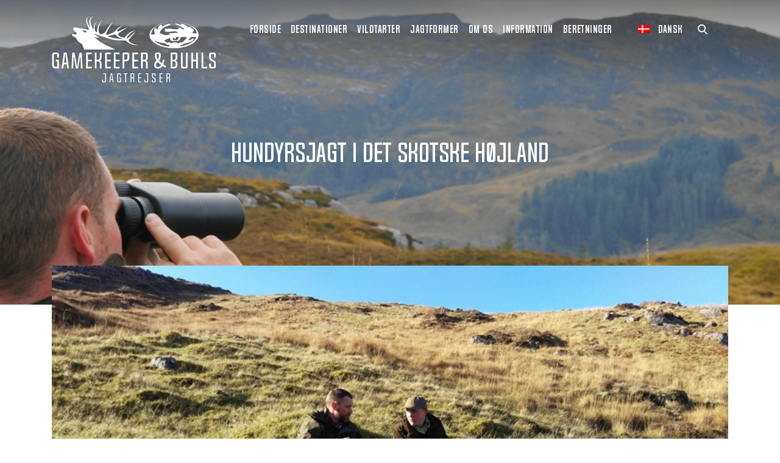

--- FILE ---
content_type: text/html; charset=UTF-8
request_url: https://www.gamekeeper.dk/beretninger/hundyrsjagt-i-det-skotske-hoejland-2/
body_size: 17585
content:
<!doctype html>
<html lang="da-DK">
<head>
    <meta charset="utf-8">
    <meta http-equiv="x-ua-compatible" content="ie=edge">
    <meta name="viewport" content="width=device-width, initial-scale=1, shrink-to-fit=no">
    <!-- Google Tag Manager -->
    <script>(function(w,d,s,l,i){w[l]=w[l]||[];w[l].push({'gtm.start':
    new Date().getTime(),event:'gtm.js'});var f=d.getElementsByTagName(s)[0],
    j=d.createElement(s),dl=l!='dataLayer'?'&l='+l:'';j.async=true;j.src=
    'https://www.googletagmanager.com/gtm.js?id='+i+dl;f.parentNode.insertBefore(j,f);
    })(window,document,'script','dataLayer','GTM-KB2KDZ3');</script>
    <script src="https://cdn.jsdelivr.net/gh/alpinejs/alpine@v2.7.3/dist/alpine.min.js" defer></script>
    <!-- End Google Tag Manager -->
    <meta name='robots' content='index, follow, max-image-preview:large, max-snippet:-1, max-video-preview:-1' />
<link rel="alternate" hreflang="da" href="https://www.gamekeeper.dk/beretninger/hundyrsjagt-i-det-skotske-hoejland-2/" />
<link rel="alternate" hreflang="x-default" href="https://www.gamekeeper.dk/beretninger/hundyrsjagt-i-det-skotske-hoejland-2/" />

	<!-- This site is optimized with the Yoast SEO plugin v21.2 - https://yoast.com/wordpress/plugins/seo/ -->
	<title>Hundyrsjagt i det skotske højland - Gamekeeper.dk</title>
	<meta name="description" content="Hundyrsjagt i det skotske højland - 3 jægere + deres fruer havde valgt at tage afsted sammen og nyde både jagten + samværet i det skotske højland." />
	<link rel="canonical" href="https://www.gamekeeper.dk/beretninger/hundyrsjagt-i-det-skotske-hoejland-2/" />
	<meta property="og:locale" content="da_DK" />
	<meta property="og:type" content="article" />
	<meta property="og:title" content="Hundyrsjagt i det skotske højland - Gamekeeper.dk" />
	<meta property="og:description" content="Hundyrsjagt i det skotske højland - 3 jægere + deres fruer havde valgt at tage afsted sammen og nyde både jagten + samværet i det skotske højland." />
	<meta property="og:url" content="https://www.gamekeeper.dk/beretninger/hundyrsjagt-i-det-skotske-hoejland-2/" />
	<meta property="og:site_name" content="Gamekeeper.dk" />
	<meta property="article:modified_time" content="2018-11-16T11:44:52+00:00" />
	<meta name="twitter:card" content="summary_large_image" />
	<script type="application/ld+json" class="yoast-schema-graph">{"@context":"https://schema.org","@graph":[{"@type":"WebPage","@id":"https://www.gamekeeper.dk/beretninger/hundyrsjagt-i-det-skotske-hoejland-2/","url":"https://www.gamekeeper.dk/beretninger/hundyrsjagt-i-det-skotske-hoejland-2/","name":"Hundyrsjagt i det skotske højland - Gamekeeper.dk","isPartOf":{"@id":"https://www.gamekeeper.dk/#website"},"datePublished":"2018-11-16T11:16:14+00:00","dateModified":"2018-11-16T11:44:52+00:00","description":"Hundyrsjagt i det skotske højland - 3 jægere + deres fruer havde valgt at tage afsted sammen og nyde både jagten + samværet i det skotske højland.","breadcrumb":{"@id":"https://www.gamekeeper.dk/beretninger/hundyrsjagt-i-det-skotske-hoejland-2/#breadcrumb"},"inLanguage":"da-DK","potentialAction":[{"@type":"ReadAction","target":["https://www.gamekeeper.dk/beretninger/hundyrsjagt-i-det-skotske-hoejland-2/"]}]},{"@type":"BreadcrumbList","@id":"https://www.gamekeeper.dk/beretninger/hundyrsjagt-i-det-skotske-hoejland-2/#breadcrumb","itemListElement":[{"@type":"ListItem","position":1,"name":"Home","item":"https://www.gamekeeper.dk/"},{"@type":"ListItem","position":2,"name":"Beretninger","item":"https://www.gamekeeper.dk/beretninger/"},{"@type":"ListItem","position":3,"name":"Hundyrsjagt i det skotske højland"}]},{"@type":"WebSite","@id":"https://www.gamekeeper.dk/#website","url":"https://www.gamekeeper.dk/","name":"Gamekeeper.dk","description":"","potentialAction":[{"@type":"SearchAction","target":{"@type":"EntryPoint","urlTemplate":"https://www.gamekeeper.dk/?s={search_term_string}"},"query-input":"required name=search_term_string"}],"inLanguage":"da-DK"}]}</script>
	<!-- / Yoast SEO plugin. -->


<script type="text/javascript">
window._wpemojiSettings = {"baseUrl":"https:\/\/s.w.org\/images\/core\/emoji\/14.0.0\/72x72\/","ext":".png","svgUrl":"https:\/\/s.w.org\/images\/core\/emoji\/14.0.0\/svg\/","svgExt":".svg","source":{"concatemoji":"https:\/\/www.gamekeeper.dk\/wp\/wp-includes\/js\/wp-emoji-release.min.js?ver=6.3.1"}};
/*! This file is auto-generated */
!function(i,n){var o,s,e;function c(e){try{var t={supportTests:e,timestamp:(new Date).valueOf()};sessionStorage.setItem(o,JSON.stringify(t))}catch(e){}}function p(e,t,n){e.clearRect(0,0,e.canvas.width,e.canvas.height),e.fillText(t,0,0);var t=new Uint32Array(e.getImageData(0,0,e.canvas.width,e.canvas.height).data),r=(e.clearRect(0,0,e.canvas.width,e.canvas.height),e.fillText(n,0,0),new Uint32Array(e.getImageData(0,0,e.canvas.width,e.canvas.height).data));return t.every(function(e,t){return e===r[t]})}function u(e,t,n){switch(t){case"flag":return n(e,"\ud83c\udff3\ufe0f\u200d\u26a7\ufe0f","\ud83c\udff3\ufe0f\u200b\u26a7\ufe0f")?!1:!n(e,"\ud83c\uddfa\ud83c\uddf3","\ud83c\uddfa\u200b\ud83c\uddf3")&&!n(e,"\ud83c\udff4\udb40\udc67\udb40\udc62\udb40\udc65\udb40\udc6e\udb40\udc67\udb40\udc7f","\ud83c\udff4\u200b\udb40\udc67\u200b\udb40\udc62\u200b\udb40\udc65\u200b\udb40\udc6e\u200b\udb40\udc67\u200b\udb40\udc7f");case"emoji":return!n(e,"\ud83e\udef1\ud83c\udffb\u200d\ud83e\udef2\ud83c\udfff","\ud83e\udef1\ud83c\udffb\u200b\ud83e\udef2\ud83c\udfff")}return!1}function f(e,t,n){var r="undefined"!=typeof WorkerGlobalScope&&self instanceof WorkerGlobalScope?new OffscreenCanvas(300,150):i.createElement("canvas"),a=r.getContext("2d",{willReadFrequently:!0}),o=(a.textBaseline="top",a.font="600 32px Arial",{});return e.forEach(function(e){o[e]=t(a,e,n)}),o}function t(e){var t=i.createElement("script");t.src=e,t.defer=!0,i.head.appendChild(t)}"undefined"!=typeof Promise&&(o="wpEmojiSettingsSupports",s=["flag","emoji"],n.supports={everything:!0,everythingExceptFlag:!0},e=new Promise(function(e){i.addEventListener("DOMContentLoaded",e,{once:!0})}),new Promise(function(t){var n=function(){try{var e=JSON.parse(sessionStorage.getItem(o));if("object"==typeof e&&"number"==typeof e.timestamp&&(new Date).valueOf()<e.timestamp+604800&&"object"==typeof e.supportTests)return e.supportTests}catch(e){}return null}();if(!n){if("undefined"!=typeof Worker&&"undefined"!=typeof OffscreenCanvas&&"undefined"!=typeof URL&&URL.createObjectURL&&"undefined"!=typeof Blob)try{var e="postMessage("+f.toString()+"("+[JSON.stringify(s),u.toString(),p.toString()].join(",")+"));",r=new Blob([e],{type:"text/javascript"}),a=new Worker(URL.createObjectURL(r),{name:"wpTestEmojiSupports"});return void(a.onmessage=function(e){c(n=e.data),a.terminate(),t(n)})}catch(e){}c(n=f(s,u,p))}t(n)}).then(function(e){for(var t in e)n.supports[t]=e[t],n.supports.everything=n.supports.everything&&n.supports[t],"flag"!==t&&(n.supports.everythingExceptFlag=n.supports.everythingExceptFlag&&n.supports[t]);n.supports.everythingExceptFlag=n.supports.everythingExceptFlag&&!n.supports.flag,n.DOMReady=!1,n.readyCallback=function(){n.DOMReady=!0}}).then(function(){return e}).then(function(){var e;n.supports.everything||(n.readyCallback(),(e=n.source||{}).concatemoji?t(e.concatemoji):e.wpemoji&&e.twemoji&&(t(e.twemoji),t(e.wpemoji)))}))}((window,document),window._wpemojiSettings);
</script>
<style type="text/css">
img.wp-smiley,
img.emoji {
	display: inline !important;
	border: none !important;
	box-shadow: none !important;
	height: 1em !important;
	width: 1em !important;
	margin: 0 0.07em !important;
	vertical-align: -0.1em !important;
	background: none !important;
	padding: 0 !important;
}
</style>
	<link rel='stylesheet' id='wc-blocks-vendors-style-css' href='https://www.gamekeeper.dk/app/mu-plugins/woocommerce/packages/woocommerce-blocks/build/wc-blocks-vendors-style.css?ver=10.9.3' type='text/css' media='all' />
<link rel='stylesheet' id='wc-all-blocks-style-css' href='https://www.gamekeeper.dk/app/mu-plugins/woocommerce/packages/woocommerce-blocks/build/wc-all-blocks-style.css?ver=10.9.3' type='text/css' media='all' />
<style id='classic-theme-styles-inline-css' type='text/css'>
/*! This file is auto-generated */
.wp-block-button__link{color:#fff;background-color:#32373c;border-radius:9999px;box-shadow:none;text-decoration:none;padding:calc(.667em + 2px) calc(1.333em + 2px);font-size:1.125em}.wp-block-file__button{background:#32373c;color:#fff;text-decoration:none}
</style>
<style id='global-styles-inline-css' type='text/css'>
body{--wp--preset--color--black: #000000;--wp--preset--color--cyan-bluish-gray: #abb8c3;--wp--preset--color--white: #ffffff;--wp--preset--color--pale-pink: #f78da7;--wp--preset--color--vivid-red: #cf2e2e;--wp--preset--color--luminous-vivid-orange: #ff6900;--wp--preset--color--luminous-vivid-amber: #fcb900;--wp--preset--color--light-green-cyan: #7bdcb5;--wp--preset--color--vivid-green-cyan: #00d084;--wp--preset--color--pale-cyan-blue: #8ed1fc;--wp--preset--color--vivid-cyan-blue: #0693e3;--wp--preset--color--vivid-purple: #9b51e0;--wp--preset--gradient--vivid-cyan-blue-to-vivid-purple: linear-gradient(135deg,rgba(6,147,227,1) 0%,rgb(155,81,224) 100%);--wp--preset--gradient--light-green-cyan-to-vivid-green-cyan: linear-gradient(135deg,rgb(122,220,180) 0%,rgb(0,208,130) 100%);--wp--preset--gradient--luminous-vivid-amber-to-luminous-vivid-orange: linear-gradient(135deg,rgba(252,185,0,1) 0%,rgba(255,105,0,1) 100%);--wp--preset--gradient--luminous-vivid-orange-to-vivid-red: linear-gradient(135deg,rgba(255,105,0,1) 0%,rgb(207,46,46) 100%);--wp--preset--gradient--very-light-gray-to-cyan-bluish-gray: linear-gradient(135deg,rgb(238,238,238) 0%,rgb(169,184,195) 100%);--wp--preset--gradient--cool-to-warm-spectrum: linear-gradient(135deg,rgb(74,234,220) 0%,rgb(151,120,209) 20%,rgb(207,42,186) 40%,rgb(238,44,130) 60%,rgb(251,105,98) 80%,rgb(254,248,76) 100%);--wp--preset--gradient--blush-light-purple: linear-gradient(135deg,rgb(255,206,236) 0%,rgb(152,150,240) 100%);--wp--preset--gradient--blush-bordeaux: linear-gradient(135deg,rgb(254,205,165) 0%,rgb(254,45,45) 50%,rgb(107,0,62) 100%);--wp--preset--gradient--luminous-dusk: linear-gradient(135deg,rgb(255,203,112) 0%,rgb(199,81,192) 50%,rgb(65,88,208) 100%);--wp--preset--gradient--pale-ocean: linear-gradient(135deg,rgb(255,245,203) 0%,rgb(182,227,212) 50%,rgb(51,167,181) 100%);--wp--preset--gradient--electric-grass: linear-gradient(135deg,rgb(202,248,128) 0%,rgb(113,206,126) 100%);--wp--preset--gradient--midnight: linear-gradient(135deg,rgb(2,3,129) 0%,rgb(40,116,252) 100%);--wp--preset--font-size--small: 13px;--wp--preset--font-size--medium: 20px;--wp--preset--font-size--large: 36px;--wp--preset--font-size--x-large: 42px;--wp--preset--spacing--20: 0.44rem;--wp--preset--spacing--30: 0.67rem;--wp--preset--spacing--40: 1rem;--wp--preset--spacing--50: 1.5rem;--wp--preset--spacing--60: 2.25rem;--wp--preset--spacing--70: 3.38rem;--wp--preset--spacing--80: 5.06rem;--wp--preset--shadow--natural: 6px 6px 9px rgba(0, 0, 0, 0.2);--wp--preset--shadow--deep: 12px 12px 50px rgba(0, 0, 0, 0.4);--wp--preset--shadow--sharp: 6px 6px 0px rgba(0, 0, 0, 0.2);--wp--preset--shadow--outlined: 6px 6px 0px -3px rgba(255, 255, 255, 1), 6px 6px rgba(0, 0, 0, 1);--wp--preset--shadow--crisp: 6px 6px 0px rgba(0, 0, 0, 1);}:where(.is-layout-flex){gap: 0.5em;}:where(.is-layout-grid){gap: 0.5em;}body .is-layout-flow > .alignleft{float: left;margin-inline-start: 0;margin-inline-end: 2em;}body .is-layout-flow > .alignright{float: right;margin-inline-start: 2em;margin-inline-end: 0;}body .is-layout-flow > .aligncenter{margin-left: auto !important;margin-right: auto !important;}body .is-layout-constrained > .alignleft{float: left;margin-inline-start: 0;margin-inline-end: 2em;}body .is-layout-constrained > .alignright{float: right;margin-inline-start: 2em;margin-inline-end: 0;}body .is-layout-constrained > .aligncenter{margin-left: auto !important;margin-right: auto !important;}body .is-layout-constrained > :where(:not(.alignleft):not(.alignright):not(.alignfull)){max-width: var(--wp--style--global--content-size);margin-left: auto !important;margin-right: auto !important;}body .is-layout-constrained > .alignwide{max-width: var(--wp--style--global--wide-size);}body .is-layout-flex{display: flex;}body .is-layout-flex{flex-wrap: wrap;align-items: center;}body .is-layout-flex > *{margin: 0;}body .is-layout-grid{display: grid;}body .is-layout-grid > *{margin: 0;}:where(.wp-block-columns.is-layout-flex){gap: 2em;}:where(.wp-block-columns.is-layout-grid){gap: 2em;}:where(.wp-block-post-template.is-layout-flex){gap: 1.25em;}:where(.wp-block-post-template.is-layout-grid){gap: 1.25em;}.has-black-color{color: var(--wp--preset--color--black) !important;}.has-cyan-bluish-gray-color{color: var(--wp--preset--color--cyan-bluish-gray) !important;}.has-white-color{color: var(--wp--preset--color--white) !important;}.has-pale-pink-color{color: var(--wp--preset--color--pale-pink) !important;}.has-vivid-red-color{color: var(--wp--preset--color--vivid-red) !important;}.has-luminous-vivid-orange-color{color: var(--wp--preset--color--luminous-vivid-orange) !important;}.has-luminous-vivid-amber-color{color: var(--wp--preset--color--luminous-vivid-amber) !important;}.has-light-green-cyan-color{color: var(--wp--preset--color--light-green-cyan) !important;}.has-vivid-green-cyan-color{color: var(--wp--preset--color--vivid-green-cyan) !important;}.has-pale-cyan-blue-color{color: var(--wp--preset--color--pale-cyan-blue) !important;}.has-vivid-cyan-blue-color{color: var(--wp--preset--color--vivid-cyan-blue) !important;}.has-vivid-purple-color{color: var(--wp--preset--color--vivid-purple) !important;}.has-black-background-color{background-color: var(--wp--preset--color--black) !important;}.has-cyan-bluish-gray-background-color{background-color: var(--wp--preset--color--cyan-bluish-gray) !important;}.has-white-background-color{background-color: var(--wp--preset--color--white) !important;}.has-pale-pink-background-color{background-color: var(--wp--preset--color--pale-pink) !important;}.has-vivid-red-background-color{background-color: var(--wp--preset--color--vivid-red) !important;}.has-luminous-vivid-orange-background-color{background-color: var(--wp--preset--color--luminous-vivid-orange) !important;}.has-luminous-vivid-amber-background-color{background-color: var(--wp--preset--color--luminous-vivid-amber) !important;}.has-light-green-cyan-background-color{background-color: var(--wp--preset--color--light-green-cyan) !important;}.has-vivid-green-cyan-background-color{background-color: var(--wp--preset--color--vivid-green-cyan) !important;}.has-pale-cyan-blue-background-color{background-color: var(--wp--preset--color--pale-cyan-blue) !important;}.has-vivid-cyan-blue-background-color{background-color: var(--wp--preset--color--vivid-cyan-blue) !important;}.has-vivid-purple-background-color{background-color: var(--wp--preset--color--vivid-purple) !important;}.has-black-border-color{border-color: var(--wp--preset--color--black) !important;}.has-cyan-bluish-gray-border-color{border-color: var(--wp--preset--color--cyan-bluish-gray) !important;}.has-white-border-color{border-color: var(--wp--preset--color--white) !important;}.has-pale-pink-border-color{border-color: var(--wp--preset--color--pale-pink) !important;}.has-vivid-red-border-color{border-color: var(--wp--preset--color--vivid-red) !important;}.has-luminous-vivid-orange-border-color{border-color: var(--wp--preset--color--luminous-vivid-orange) !important;}.has-luminous-vivid-amber-border-color{border-color: var(--wp--preset--color--luminous-vivid-amber) !important;}.has-light-green-cyan-border-color{border-color: var(--wp--preset--color--light-green-cyan) !important;}.has-vivid-green-cyan-border-color{border-color: var(--wp--preset--color--vivid-green-cyan) !important;}.has-pale-cyan-blue-border-color{border-color: var(--wp--preset--color--pale-cyan-blue) !important;}.has-vivid-cyan-blue-border-color{border-color: var(--wp--preset--color--vivid-cyan-blue) !important;}.has-vivid-purple-border-color{border-color: var(--wp--preset--color--vivid-purple) !important;}.has-vivid-cyan-blue-to-vivid-purple-gradient-background{background: var(--wp--preset--gradient--vivid-cyan-blue-to-vivid-purple) !important;}.has-light-green-cyan-to-vivid-green-cyan-gradient-background{background: var(--wp--preset--gradient--light-green-cyan-to-vivid-green-cyan) !important;}.has-luminous-vivid-amber-to-luminous-vivid-orange-gradient-background{background: var(--wp--preset--gradient--luminous-vivid-amber-to-luminous-vivid-orange) !important;}.has-luminous-vivid-orange-to-vivid-red-gradient-background{background: var(--wp--preset--gradient--luminous-vivid-orange-to-vivid-red) !important;}.has-very-light-gray-to-cyan-bluish-gray-gradient-background{background: var(--wp--preset--gradient--very-light-gray-to-cyan-bluish-gray) !important;}.has-cool-to-warm-spectrum-gradient-background{background: var(--wp--preset--gradient--cool-to-warm-spectrum) !important;}.has-blush-light-purple-gradient-background{background: var(--wp--preset--gradient--blush-light-purple) !important;}.has-blush-bordeaux-gradient-background{background: var(--wp--preset--gradient--blush-bordeaux) !important;}.has-luminous-dusk-gradient-background{background: var(--wp--preset--gradient--luminous-dusk) !important;}.has-pale-ocean-gradient-background{background: var(--wp--preset--gradient--pale-ocean) !important;}.has-electric-grass-gradient-background{background: var(--wp--preset--gradient--electric-grass) !important;}.has-midnight-gradient-background{background: var(--wp--preset--gradient--midnight) !important;}.has-small-font-size{font-size: var(--wp--preset--font-size--small) !important;}.has-medium-font-size{font-size: var(--wp--preset--font-size--medium) !important;}.has-large-font-size{font-size: var(--wp--preset--font-size--large) !important;}.has-x-large-font-size{font-size: var(--wp--preset--font-size--x-large) !important;}
.wp-block-navigation a:where(:not(.wp-element-button)){color: inherit;}
:where(.wp-block-post-template.is-layout-flex){gap: 1.25em;}:where(.wp-block-post-template.is-layout-grid){gap: 1.25em;}
:where(.wp-block-columns.is-layout-flex){gap: 2em;}:where(.wp-block-columns.is-layout-grid){gap: 2em;}
.wp-block-pullquote{font-size: 1.5em;line-height: 1.6;}
</style>
<link rel='stylesheet' id='woocommerce-layout-css' href='https://www.gamekeeper.dk/app/mu-plugins/woocommerce/assets/css/woocommerce-layout.css?ver=8.1.1' type='text/css' media='all' />
<link rel='stylesheet' id='woocommerce-smallscreen-css' href='https://www.gamekeeper.dk/app/mu-plugins/woocommerce/assets/css/woocommerce-smallscreen.css?ver=8.1.1' type='text/css' media='only screen and (max-width: 768px)' />
<link rel='stylesheet' id='woocommerce-general-css' href='https://www.gamekeeper.dk/app/mu-plugins/woocommerce/assets/css/woocommerce.css?ver=8.1.1' type='text/css' media='all' />
<style id='woocommerce-inline-inline-css' type='text/css'>
.woocommerce form .form-row .required { visibility: visible; }
</style>
<link rel='stylesheet' id='wpml-blocks-css' href='https://www.gamekeeper.dk/app/plugins/sitepress-multilingual-cms/dist/css/blocks/styles.css?ver=4.6.6' type='text/css' media='all' />
<link rel='stylesheet' id='wcml-dropdown-0-css' href='//www.gamekeeper.dk/app/plugins/woocommerce-multilingual/templates/currency-switchers/legacy-dropdown/style.css?ver=5.2.0' type='text/css' media='all' />
<link rel='stylesheet' id='popup-maker-site-css' href='//www.gamekeeper.dk/app/uploads/pum/pum-site-styles.css?generated=1695813265&#038;ver=1.18.2' type='text/css' media='all' />
<link rel='stylesheet' id='sage/main.css-css' href='https://www.gamekeeper.dk/app/themes/gamekeeper/dist/styles/main_ebfc7f22.css' type='text/css' media='all' />
<script type='text/javascript' src='https://www.gamekeeper.dk/wp/wp-includes/js/jquery/jquery.min.js?ver=3.7.0' id='jquery-core-js'></script>
<script type='text/javascript' src='https://www.gamekeeper.dk/wp/wp-includes/js/jquery/jquery-migrate.min.js?ver=3.4.1' id='jquery-migrate-js'></script>
<link rel="https://api.w.org/" href="https://www.gamekeeper.dk/wp-json/" /><link rel="alternate" type="application/json" href="https://www.gamekeeper.dk/wp-json/wp/v2/stories/6909" /><link rel="EditURI" type="application/rsd+xml" title="RSD" href="https://www.gamekeeper.dk/wp/xmlrpc.php?rsd" />
<meta name="generator" content="WordPress 6.3.1" />
<meta name="generator" content="WooCommerce 8.1.1" />
<link rel='shortlink' href='https://www.gamekeeper.dk/?p=6909' />
<link rel="alternate" type="application/json+oembed" href="https://www.gamekeeper.dk/wp-json/oembed/1.0/embed?url=https%3A%2F%2Fwww.gamekeeper.dk%2Fberetninger%2Fhundyrsjagt-i-det-skotske-hoejland-2%2F" />
<link rel="alternate" type="text/xml+oembed" href="https://www.gamekeeper.dk/wp-json/oembed/1.0/embed?url=https%3A%2F%2Fwww.gamekeeper.dk%2Fberetninger%2Fhundyrsjagt-i-det-skotske-hoejland-2%2F&#038;format=xml" />
<meta name="generator" content="WPML ver:4.6.6 stt:12;" />

		<script>
		(function(h,o,t,j,a,r){
			h.hj=h.hj||function(){(h.hj.q=h.hj.q||[]).push(arguments)};
			h._hjSettings={hjid:1258793,hjsv:5};
			a=o.getElementsByTagName('head')[0];
			r=o.createElement('script');r.async=1;
			r.src=t+h._hjSettings.hjid+j+h._hjSettings.hjsv;
			a.appendChild(r);
		})(window,document,'//static.hotjar.com/c/hotjar-','.js?sv=');
		</script>
			<noscript><style>.woocommerce-product-gallery{ opacity: 1 !important; }</style></noscript>
	<style type="text/css">.recentcomments a{display:inline !important;padding:0 !important;margin:0 !important;}</style>    <!-- Facebook Pixel Code -->
    <script>
		!function(f,b,e,v,n,t,s)
		{if(f.fbq)return;n=f.fbq=function(){n.callMethod?
			n.callMethod.apply(n,arguments):n.queue.push(arguments)};
			if(!f._fbq)f._fbq=n;n.push=n;n.loaded=!0;n.version='2.0';
			n.queue=[];t=b.createElement(e);t.async=!0;
			t.src=v;s=b.getElementsByTagName(e)[0];
			s.parentNode.insertBefore(t,s)}(window, document,'script',
			'https://connect.facebook.net/en_US/fbevents.js');
		fbq('init', '1747082425601276');
		fbq('track', 'PageView');
    </script>
    <noscript>
        <img height="1" width="1" style="display:none"
                   src="www.facebook.com/tr?id=1747082425601276&ev=PageView&noscript=1"/>
    </noscript>
    <!-- End Facebook Pixel Code -->
    <!-- Global site tag (gtag.js) - Google Analytics -->
    <script async src="https://www.googletagmanager.com/gtag/js?id=UA-40971361-1"></script>
    <script>
		window.dataLayer = window.dataLayer || [];
		function gtag(){dataLayer.push(arguments);}
		gtag('js', new Date());

		gtag('config', 'UA-40971361-1');
    </script>
</head>
<body id="main-body" class="stories-template-default single single-stories postid-6909 theme-gamekeeper/resources woocommerce-no-js hundyrsjagt-i-det-skotske-hoejland-2 da_dk app-data index-data singular-data single-data single-stories-data single-stories-hundyrsjagt-i-det-skotske-hoejland-2-data">
<script type="text/javascript">
	/* <![CDATA[ */
	var google_conversion_id = 823486891;
	var google_custom_params = window.google_tag_params;
	var google_remarketing_only = true;
	/* ]]> */
</script>
<script type="text/javascript" src="//www.googleadservices.com/pagead/conversion.js">
</script>
<noscript>
    <div style="display:inline;">
        <img height="1" width="1" style="border-style:none;" alt="" src="//googleads.g.doubleclick.net/pagead/viewthroughconversion/823486891/?guid=ON&amp;script=0"/>
    </div>
</noscript>
<!-- Google Tag Manager (noscript) -->
<noscript><iframe src="https://www.googletagmanager.com/ns.html?id=GTM-KB2KDZ3" height="0" width="0" style="display:none;visibility:hidden"></iframe></noscript>
<!-- End Google Tag Manager (noscript) -->
<header class="banner pt-md-2">
    <div class="container d-flex align-items-start justify-content-between">
                                    <a class="brand" href="https://www.gamekeeper.dk/">
                    <img src="https://www.gamekeeper.dk/app/themes/gamekeeper/dist/images/logo_deb5fb4b.svg">
                </a>
                            <nav class="nav-primary d-flex align-items-center justify-content-end">
                            <div class="primary-menu">
    <div class="primary-menu__close clickable hidden-sm-down" id="hide-menu"></div>
            <div class="primary-menu__wrapper nav-small">
                            <a href="https://www.gamekeeper.dk/" class="primary-menu__item">
                    Forside
                </a>
                                </div>
            <div class="primary-menu__wrapper ">
                            <div class="primary-menu__item toggle-primary-item d-flex align-items-center">
                    <div class="menu-arrow-up"></div>
                    Destinationer
                                    </div>
                                        <div class="primary-menu__children-wrapper bg-texture">
                                        <div class="primary-menu__children container-fluid ">
                                                    <div class="primary-menu__child">
                                                                    <div
                                        class="text-dark primary-menu__item d-flex align-items-center toggle-child-item">
                                        Jagtrejser Europa
                                    </div>
                                                                                                    <div class="primary-menu__sub-children-wrapper">
                                        <div class="primary-menu__sub-children">
                                                                                            <div class="primary-menu__sub-child">
                                                                                                                                                            <a href="https://www.gamekeeper.dk/destinations/bulgarien/">
                                                            <span
                                                                class=""></span>
                                                        Bulgarien
                                                    </a>
                                                </div>
                                                                                            <div class="primary-menu__sub-child">
                                                                                                                                                            <a href="https://www.gamekeeper.dk/destinations/england/">
                                                            <span
                                                                class=""></span>
                                                        England
                                                    </a>
                                                </div>
                                                                                            <div class="primary-menu__sub-child">
                                                                                                                                                            <a href="https://www.gamekeeper.dk/destinations/estland/">
                                                            <span
                                                                class=""></span>
                                                        Estland
                                                    </a>
                                                </div>
                                                                                            <div class="primary-menu__sub-child">
                                                                                                                                                            <a href="https://www.gamekeeper.dk/destinations/finland/">
                                                            <span
                                                                class=""></span>
                                                        Finland
                                                    </a>
                                                </div>
                                                                                            <div class="primary-menu__sub-child">
                                                                                                                                                            <a href="https://www.gamekeeper.dk/destinations/frankrig/">
                                                            <span
                                                                class=""></span>
                                                        Frankrig
                                                    </a>
                                                </div>
                                                                                            <div class="primary-menu__sub-child">
                                                                                                                                                            <a href="https://www.gamekeeper.dk/destinations/groenland/">
                                                            <span
                                                                class=""></span>
                                                        Grønland
                                                    </a>
                                                </div>
                                                                                            <div class="primary-menu__sub-child">
                                                                                                                                                            <a href="https://www.gamekeeper.dk/destinations/hvidrusland/">
                                                            <span
                                                                class=""></span>
                                                        Hviderusland
                                                    </a>
                                                </div>
                                                                                            <div class="primary-menu__sub-child">
                                                                                                                                                            <a href="https://www.gamekeeper.dk/destinations/italien/">
                                                            <span
                                                                class=""></span>
                                                        Italien
                                                    </a>
                                                </div>
                                                                                            <div class="primary-menu__sub-child">
                                                                                                                                                            <a href="https://www.gamekeeper.dk/destinations/irland/">
                                                            <span
                                                                class=""></span>
                                                        Irland
                                                    </a>
                                                </div>
                                                                                            <div class="primary-menu__sub-child">
                                                                                                                                                            <a href="https://www.gamekeeper.dk/destinations/kroatien/">
                                                            <span
                                                                class=""></span>
                                                        Kroatien
                                                    </a>
                                                </div>
                                                                                            <div class="primary-menu__sub-child">
                                                                                                                                                            <a href="https://www.gamekeeper.dk/destinations/polen/">
                                                            <span
                                                                class=""></span>
                                                        Polen
                                                    </a>
                                                </div>
                                                                                            <div class="primary-menu__sub-child">
                                                                                                                                                            <a href="https://www.gamekeeper.dk/destinations/rumaenien/">
                                                            <span
                                                                class=""></span>
                                                        Rumænien
                                                    </a>
                                                </div>
                                                                                            <div class="primary-menu__sub-child">
                                                                                                                                                            <a href="https://www.gamekeeper.dk/destinations/skotland/">
                                                            <span
                                                                class=""></span>
                                                        Skotland
                                                    </a>
                                                </div>
                                                                                            <div class="primary-menu__sub-child">
                                                                                                                                                            <a href="https://www.gamekeeper.dk/destinations/sverige/">
                                                            <span
                                                                class=""></span>
                                                        Sverige
                                                    </a>
                                                </div>
                                                                                            <div class="primary-menu__sub-child">
                                                                                                                                                            <a href="https://www.gamekeeper.dk/destinations/slovakiet/">
                                                            <span
                                                                class=""></span>
                                                        Slovakiet
                                                    </a>
                                                </div>
                                                                                            <div class="primary-menu__sub-child">
                                                                                                                                                            <a href="https://www.gamekeeper.dk/destinations/slovenien/">
                                                            <span
                                                                class=""></span>
                                                        Slovenien
                                                    </a>
                                                </div>
                                                                                            <div class="primary-menu__sub-child">
                                                                                                                                                            <a href="https://www.gamekeeper.dk/destinations/spanien/">
                                                            <span
                                                                class=""></span>
                                                        Spanien
                                                    </a>
                                                </div>
                                                                                            <div class="primary-menu__sub-child">
                                                                                                                                                            <a href="https://www.gamekeeper.dk/destinations/tjekkiet/">
                                                            <span
                                                                class=""></span>
                                                        Tjekkiet
                                                    </a>
                                                </div>
                                                                                            <div class="primary-menu__sub-child">
                                                                                                                                                            <a href="https://www.gamekeeper.dk/destinations/tyrkiet/">
                                                            <span
                                                                class=""></span>
                                                        Tyrkiet
                                                    </a>
                                                </div>
                                                                                            <div class="primary-menu__sub-child">
                                                                                                                                                            <a href="https://www.gamekeeper.dk/destinations/ungarn/">
                                                            <span
                                                                class=""></span>
                                                        Ungarn
                                                    </a>
                                                </div>
                                                                                            <div class="primary-menu__sub-child">
                                                                                                                                                            <a href="https://www.gamekeeper.dk/destinations/oestrig/">
                                                            <span
                                                                class=""></span>
                                                        Østrig
                                                    </a>
                                                </div>
                                                                                    </div>
                                    </div>
                                                            </div>
                                                    <div class="primary-menu__child">
                                                                    <div
                                        class="text-dark primary-menu__item d-flex align-items-center toggle-child-item">
                                        Jagtrejser Afrika
                                    </div>
                                                                                                    <div class="primary-menu__sub-children-wrapper">
                                        <div class="primary-menu__sub-children">
                                                                                            <div class="primary-menu__sub-child">
                                                                                                                                                            <a href="https://www.gamekeeper.dk/destinations/namibia/">
                                                            <span
                                                                class=""></span>
                                                        Namibia
                                                    </a>
                                                </div>
                                                                                            <div class="primary-menu__sub-child">
                                                                                                                                                            <a href="https://www.gamekeeper.dk/destinations/sydafrika/">
                                                            <span
                                                                class=""></span>
                                                        Sydafrika
                                                    </a>
                                                </div>
                                                                                            <div class="primary-menu__sub-child">
                                                                                                                                                            <a href="https://www.gamekeeper.dk/destinations/mauritius-afrika/">
                                                            <span
                                                                class=""></span>
                                                        Mauritius
                                                    </a>
                                                </div>
                                                                                            <div class="primary-menu__sub-child">
                                                                                                                                                            <a href="https://www.gamekeeper.dk/destinations/zimbabwe/">
                                                            <span
                                                                class=""></span>
                                                        Zimbabwe
                                                    </a>
                                                </div>
                                                                                    </div>
                                    </div>
                                                            </div>
                                                    <div class="primary-menu__child">
                                                                    <div
                                        class="text-dark primary-menu__item d-flex align-items-center toggle-child-item">
                                        Jagtrejser Sydamerika
                                    </div>
                                                                                                    <div class="primary-menu__sub-children-wrapper">
                                        <div class="primary-menu__sub-children">
                                                                                            <div class="primary-menu__sub-child">
                                                                                                                                                            <a href="https://www.gamekeeper.dk/destinations/argentina/">
                                                            <span
                                                                class=""></span>
                                                        Argentina
                                                    </a>
                                                </div>
                                                                                    </div>
                                    </div>
                                                            </div>
                                                    <div class="primary-menu__child">
                                                                    <div
                                        class="text-dark primary-menu__item d-flex align-items-center toggle-child-item">
                                        Jagtrejser Nordamerika
                                    </div>
                                                                                                    <div class="primary-menu__sub-children-wrapper">
                                        <div class="primary-menu__sub-children">
                                                                                            <div class="primary-menu__sub-child">
                                                                                                                                                            <a href="https://www.gamekeeper.dk/destinations/canada/">
                                                            <span
                                                                class=""></span>
                                                        Canada
                                                    </a>
                                                </div>
                                                                                    </div>
                                    </div>
                                                            </div>
                                                    <div class="primary-menu__child">
                                                                    <div
                                        class="text-dark primary-menu__item d-flex align-items-center toggle-child-item">
                                        Jagtrejser Oceanien
                                    </div>
                                                                                                    <div class="primary-menu__sub-children-wrapper">
                                        <div class="primary-menu__sub-children">
                                                                                            <div class="primary-menu__sub-child">
                                                                                                                                                            <a href="https://www.gamekeeper.dk/destinations/australien/">
                                                            <span
                                                                class=""></span>
                                                        Australien
                                                    </a>
                                                </div>
                                                                                            <div class="primary-menu__sub-child">
                                                                                                                                                            <a href="https://www.gamekeeper.dk/destinations/new-zealand/">
                                                            <span
                                                                class=""></span>
                                                        New Zealand
                                                    </a>
                                                </div>
                                                                                    </div>
                                    </div>
                                                            </div>
                                                    <div class="primary-menu__child">
                                                                    <div
                                        class="text-dark primary-menu__item d-flex align-items-center toggle-child-item">
                                        Jagtrejser Asien
                                    </div>
                                                                                                    <div class="primary-menu__sub-children-wrapper">
                                        <div class="primary-menu__sub-children">
                                                                                            <div class="primary-menu__sub-child">
                                                                                                                                                            <a href="https://www.gamekeeper.dk/destinations/azerbaijan/">
                                                            <span
                                                                class=""></span>
                                                        Azerbaijan
                                                    </a>
                                                </div>
                                                                                            <div class="primary-menu__sub-child">
                                                                                                                                                            <a href="https://www.gamekeeper.dk/destinations/kasakhstan/">
                                                            <span
                                                                class=""></span>
                                                        Kasakhstan
                                                    </a>
                                                </div>
                                                                                            <div class="primary-menu__sub-child">
                                                                                                                                                            <a href="https://www.gamekeeper.dk/destinations/kirgisistan/">
                                                            <span
                                                                class=""></span>
                                                        Kirgisistan
                                                    </a>
                                                </div>
                                                                                            <div class="primary-menu__sub-child">
                                                                                                                                                            <a href="https://www.gamekeeper.dk/destinations/rusland/">
                                                            <span
                                                                class=""></span>
                                                        Rusland
                                                    </a>
                                                </div>
                                                                                    </div>
                                    </div>
                                                            </div>
                                            </div>
                </div>
                    </div>
            <div class="primary-menu__wrapper ">
                            <div class="primary-menu__item toggle-primary-item d-flex align-items-center">
                    <div class="menu-arrow-up"></div>
                    Vildtarter
                                    </div>
                                        <div class="primary-menu__children-wrapper bg-texture">
                                        <div class="primary-menu__children container-fluid ">
                                                    <div class="primary-menu__child">
                                                                    <div
                                        class="text-dark primary-menu__item d-flex align-items-center toggle-child-item">
                                        Europa
                                    </div>
                                                                                                    <div class="primary-menu__sub-children-wrapper">
                                        <div class="primary-menu__sub-children">
                                                                                            <div class="primary-menu__sub-child">
                                                                                                                                                            <a href="https://www.gamekeeper.dk/rejser/#species=50">
                                                            <span
                                                                class=""></span>
                                                        Buk
                                                    </a>
                                                </div>
                                                                                            <div class="primary-menu__sub-child">
                                                                                                                                                            <a href="https://www.gamekeeper.dk/rejser/#species=18">
                                                            <span
                                                                class=""></span>
                                                        Kronhjort
                                                    </a>
                                                </div>
                                                                                            <div class="primary-menu__sub-child">
                                                                                                                                                            <a href="https://www.gamekeeper.dk/rejser/#species=71">
                                                            <span
                                                                class=""></span>
                                                        Dåhjort
                                                    </a>
                                                </div>
                                                                                            <div class="primary-menu__sub-child">
                                                                                                                                                            <a href="https://www.gamekeeper.dk/rejser/#species=86">
                                                            <span
                                                                class=""></span>
                                                        Sikahjort
                                                    </a>
                                                </div>
                                                                                            <div class="primary-menu__sub-child">
                                                                                                                                                            <a href="https://www.gamekeeper.dk/rejser/#species=87">
                                                            <span
                                                                class=""></span>
                                                        Muflon
                                                    </a>
                                                </div>
                                                                                            <div class="primary-menu__sub-child">
                                                                                                                                                            <a href="https://www.gamekeeper.dk/rejser/#species=54">
                                                            <span
                                                                class=""></span>
                                                        Vildsvin
                                                    </a>
                                                </div>
                                                                                            <div class="primary-menu__sub-child">
                                                                                                                                                            <a href="https://www.gamekeeper.dk/rejser/#species=66">
                                                            <span
                                                                class=""></span>
                                                        Due
                                                    </a>
                                                </div>
                                                                                            <div class="primary-menu__sub-child">
                                                                                                                                                            <a href="https://www.gamekeeper.dk/rejser/#species=20">
                                                            <span
                                                                class=""></span>
                                                        Fasan
                                                    </a>
                                                </div>
                                                                                            <div class="primary-menu__sub-child">
                                                                                                                                                            <a href="https://www.gamekeeper.dk/rejser/#species=67">
                                                            <span
                                                                class=""></span>
                                                        Kanin
                                                    </a>
                                                </div>
                                                                                            <div class="primary-menu__sub-child">
                                                                                                                                                            <a href="https://www.gamekeeper.dk/rejser/#species=78">
                                                            <span
                                                                class=""></span>
                                                        Sneppe
                                                    </a>
                                                </div>
                                                                                            <div class="primary-menu__sub-child">
                                                                                                                                                            <a href="https://www.gamekeeper.dk/rejser/#species=64">
                                                            <span
                                                                class=""></span>
                                                        Ræv
                                                    </a>
                                                </div>
                                                                                            <div class="primary-menu__sub-child">
                                                                                                                                                            <a href="https://www.gamekeeper.dk/rejser/#species=68">
                                                            <span
                                                                class=""></span>
                                                        Muntjac
                                                    </a>
                                                </div>
                                                                                            <div class="primary-menu__sub-child">
                                                                                                                                                            <a href="https://www.gamekeeper.dk/rejser/#species=69">
                                                            <span
                                                                class=""></span>
                                                        Chinese Water Deer
                                                    </a>
                                                </div>
                                                                                            <div class="primary-menu__sub-child">
                                                                                                                                                            <a href="https://www.gamekeeper.dk/rejser/#species=52">
                                                            <span
                                                                class=""></span>
                                                        Ibex
                                                    </a>
                                                </div>
                                                                                            <div class="primary-menu__sub-child">
                                                                                                                                                            <a href="https://www.gamekeeper.dk/rejser/#species=65">
                                                            <span
                                                                class=""></span>
                                                        Gemse
                                                    </a>
                                                </div>
                                                                                            <div class="primary-menu__sub-child">
                                                                                                                                                            <a href="https://www.gamekeeper.dk/rejser/#species=53">
                                                            <span
                                                                class=""></span>
                                                        Elg
                                                    </a>
                                                </div>
                                                                                            <div class="primary-menu__sub-child">
                                                                                                                                                            <a href="https://www.gamekeeper.dk/rejser/#species=88">
                                                            <span
                                                                class=""></span>
                                                        Ulv
                                                    </a>
                                                </div>
                                                                                            <div class="primary-menu__sub-child">
                                                                                                                                                            <a href="https://www.gamekeeper.dk/rejser/#species=55">
                                                            <span
                                                                class=""></span>
                                                        Vildged
                                                    </a>
                                                </div>
                                                                                            <div class="primary-menu__sub-child">
                                                                                                                                                            <a href="https://www.gamekeeper.dk/rejser/#species=82">
                                                            <span
                                                                class=""></span>
                                                        Vandbøffel
                                                    </a>
                                                </div>
                                                                                            <div class="primary-menu__sub-child">
                                                                                                                                                            <a href="https://www.gamekeeper.dk/rejser/#species=77">
                                                            <span
                                                                class=""></span>
                                                        Wisent
                                                    </a>
                                                </div>
                                                                                            <div class="primary-menu__sub-child">
                                                                                                                                                            <a href="https://www.gamekeeper.dk/rejser/#species=72">
                                                            <span
                                                                class=""></span>
                                                        Råer og lam
                                                    </a>
                                                </div>
                                                                                            <div class="primary-menu__sub-child">
                                                                                                                                                            <a href="https://www.gamekeeper.dk/rejser/#species=76">
                                                            <span
                                                                class=""></span>
                                                        Dåvildt
                                                    </a>
                                                </div>
                                                                                    </div>
                                    </div>
                                                            </div>
                                                    <div class="primary-menu__child">
                                                                    <div
                                        class="text-dark primary-menu__item d-flex align-items-center toggle-child-item">
                                        Afrika
                                    </div>
                                                                                                    <div class="primary-menu__sub-children-wrapper">
                                        <div class="primary-menu__sub-children">
                                                                                            <div class="primary-menu__sub-child">
                                                                                                                                                            <a href="https://www.gamekeeper.dk/rejser/#species=57">
                                                            <span
                                                                class=""></span>
                                                        Antiloper
                                                    </a>
                                                </div>
                                                                                    </div>
                                    </div>
                                                            </div>
                                                    <div class="primary-menu__child">
                                                                    <div
                                        class="text-dark primary-menu__item d-flex align-items-center toggle-child-item">
                                        Sydamerika
                                    </div>
                                                                                                    <div class="primary-menu__sub-children-wrapper">
                                        <div class="primary-menu__sub-children">
                                                                                            <div class="primary-menu__sub-child">
                                                                                                                                                            <a href="https://www.gamekeeper.dk/rejser/#species=54">
                                                            <span
                                                                class=""></span>
                                                        Vildsvin
                                                    </a>
                                                </div>
                                                                                            <div class="primary-menu__sub-child">
                                                                                                                                                            <a href="https://www.gamekeeper.dk/rejser/#species=66">
                                                            <span
                                                                class=""></span>
                                                        Due
                                                    </a>
                                                </div>
                                                                                            <div class="primary-menu__sub-child">
                                                                                                                                                            <a href="https://www.gamekeeper.dk/rejser/#species=71">
                                                            <span
                                                                class=""></span>
                                                        Dåhjort
                                                    </a>
                                                </div>
                                                                                            <div class="primary-menu__sub-child">
                                                                                                                                                            <a href="https://www.gamekeeper.dk/rejser/#species=113">
                                                            <span
                                                                class=""></span>
                                                        Black buck
                                                    </a>
                                                </div>
                                                                                            <div class="primary-menu__sub-child">
                                                                                                                                                            <a href="https://www.gamekeeper.dk/rejser/#species=114">
                                                            <span
                                                                class=""></span>
                                                        Axis hjort
                                                    </a>
                                                </div>
                                                                                            <div class="primary-menu__sub-child">
                                                                                                                                                            <a href="https://www.gamekeeper.dk/rejser/#species=110">
                                                            <span
                                                                class=""></span>
                                                        And
                                                    </a>
                                                </div>
                                                                                    </div>
                                    </div>
                                                            </div>
                                                    <div class="primary-menu__child">
                                                                    <div
                                        class="text-dark primary-menu__item d-flex align-items-center toggle-child-item">
                                        Nordamerika
                                    </div>
                                                                                                    <div class="primary-menu__sub-children-wrapper">
                                        <div class="primary-menu__sub-children">
                                                                                            <div class="primary-menu__sub-child">
                                                                                                                                                            <a href="https://www.gamekeeper.dk/rejser/#species=58">
                                                            <span
                                                                class=""></span>
                                                        Sortbjørn
                                                    </a>
                                                </div>
                                                                                            <div class="primary-menu__sub-child">
                                                                                                                                                            <a href="https://www.gamekeeper.dk/rejser/#species=81">
                                                            <span
                                                                class=""></span>
                                                        Moose
                                                    </a>
                                                </div>
                                                                                    </div>
                                    </div>
                                                            </div>
                                                    <div class="primary-menu__child">
                                                                    <div
                                        class="text-dark primary-menu__item d-flex align-items-center toggle-child-item">
                                        Oceanien
                                    </div>
                                                                                                    <div class="primary-menu__sub-children-wrapper">
                                        <div class="primary-menu__sub-children">
                                                                                            <div class="primary-menu__sub-child">
                                                                                                                                                            <a href="https://www.gamekeeper.dk/rejser/#species=82">
                                                            <span
                                                                class=""></span>
                                                        Vandbøffel
                                                    </a>
                                                </div>
                                                                                            <div class="primary-menu__sub-child">
                                                                                                                                                            <a href="https://www.gamekeeper.dk/rejser/#species=54">
                                                            <span
                                                                class=""></span>
                                                        Vildsvin
                                                    </a>
                                                </div>
                                                                                            <div class="primary-menu__sub-child">
                                                                                                                                                            <a href="https://www.gamekeeper.dk/rejser/#species=65">
                                                            <span
                                                                class=""></span>
                                                        Gemse
                                                    </a>
                                                </div>
                                                                                            <div class="primary-menu__sub-child">
                                                                                                                                                            <a href="https://www.gamekeeper.dk/rejser/#species=118">
                                                            <span
                                                                class=""></span>
                                                        Thar
                                                    </a>
                                                </div>
                                                                                    </div>
                                    </div>
                                                            </div>
                                                    <div class="primary-menu__child">
                                                                    <div
                                        class="text-dark primary-menu__item d-flex align-items-center toggle-child-item">
                                        Asien
                                    </div>
                                                                                                    <div class="primary-menu__sub-children-wrapper">
                                        <div class="primary-menu__sub-children">
                                                                                            <div class="primary-menu__sub-child">
                                                                                                                                                            <a href="https://www.gamekeeper.dk/rejser/#species=80">
                                                            <span
                                                                class=""></span>
                                                        Sibirisk Råbuk
                                                    </a>
                                                </div>
                                                                                            <div class="primary-menu__sub-child">
                                                                                                                                                            <a href="https://www.gamekeeper.dk/rejser/#species=79">
                                                            <span
                                                                class=""></span>
                                                        Maralhjort
                                                    </a>
                                                </div>
                                                                                            <div class="primary-menu__sub-child">
                                                                                                                                                            <a href="https://www.gamekeeper.dk/rejser/#species=85">
                                                            <span
                                                                class=""></span>
                                                        Sibirisk Ibex
                                                    </a>
                                                </div>
                                                                                    </div>
                                    </div>
                                                            </div>
                                            </div>
                </div>
                    </div>
            <div class="primary-menu__wrapper nav-small">
                            <div class="primary-menu__item toggle-primary-item d-flex align-items-center">
                    <div class="menu-arrow-up"></div>
                    Jagtformer
                                    </div>
                                        <div class="primary-menu__children-wrapper bg-texture">
                                        <div class="primary-menu__children container-fluid ">
                                                    <div class="primary-menu__child">
                                                                                                                                                                                    <a href="https://www.gamekeeper.dk/rejser/#hunt_types=136"
                                           class="text-dark primary-menu__item d-flex align-items-center">
                                            Grupperejser
                                        </a>
                                                                                                                                </div>
                                                    <div class="primary-menu__child">
                                                                                                                                                                                    <a href="https://www.gamekeeper.dk/rejser/#hunt_types=21"
                                           class="text-dark primary-menu__item d-flex align-items-center">
                                            Riffel
                                        </a>
                                                                                                                                </div>
                                                    <div class="primary-menu__child">
                                                                                                                                                                                    <a href="https://www.gamekeeper.dk/rejser/#hunt_types=48"
                                           class="text-dark primary-menu__item d-flex align-items-center">
                                            Drivjagt
                                        </a>
                                                                                                                                </div>
                                                    <div class="primary-menu__child">
                                                                                                                                                                                    <a href="https://www.gamekeeper.dk/rejser/#hunt_types=22"
                                           class="text-dark primary-menu__item d-flex align-items-center">
                                            Hagl
                                        </a>
                                                                                                                                </div>
                                                    <div class="primary-menu__child">
                                                                                                                                                                                    <a href="https://www.gamekeeper.dk/rejser/#hunt_types=23"
                                           class="text-dark primary-menu__item d-flex align-items-center">
                                            Bue
                                        </a>
                                                                                                                                </div>
                                                    <div class="primary-menu__child">
                                                                                                                                                                                    <a href="https://www.gamekeeper.dk/rejser/#hunt_types=70"
                                           class="text-dark primary-menu__item d-flex align-items-center">
                                            Reguleringsjagt
                                        </a>
                                                                                                                                </div>
                                            </div>
                </div>
                    </div>
            <div class="primary-menu__wrapper nav-small">
                            <div class="primary-menu__item toggle-primary-item d-flex align-items-center">
                    <div class="menu-arrow-up"></div>
                    Om os
                                    </div>
                                        <div class="primary-menu__children-wrapper bg-texture">
                                        <div class="primary-menu__children container-fluid ">
                                                    <div class="primary-menu__child">
                                                                                                                                                                                    <a href="https://www.gamekeeper.dk/gamekeeper-buhls-jagtrejser/"
                                           class="text-dark primary-menu__item d-flex align-items-center">
                                            Om os
                                        </a>
                                                                                                                                </div>
                                                    <div class="primary-menu__child">
                                                                                                                                                                                    <a href="https://www.gamekeeper.dk/medarbejderside/"
                                           class="text-dark primary-menu__item d-flex align-items-center">
                                            Medarbejdere og agenter
                                        </a>
                                                                                                                                </div>
                                                    <div class="primary-menu__child">
                                                                                                                                                                                    <a href="https://www.gamekeeper.dk/bestyrelse/"
                                           class="text-dark primary-menu__item d-flex align-items-center">
                                            Bestyrelsen
                                        </a>
                                                                                                                                </div>
                                                    <div class="primary-menu__child">
                                                                                                                                                                                    <a href="https://www.gamekeeper.dk/kontakt/"
                                           class="text-dark primary-menu__item d-flex align-items-center">
                                            Kontakt os
                                        </a>
                                                                                                                                </div>
                                            </div>
                </div>
                    </div>
            <div class="primary-menu__wrapper nav-small">
                            <div class="primary-menu__item toggle-primary-item d-flex align-items-center">
                    <div class="menu-arrow-up"></div>
                    Information
                                    </div>
                                        <div class="primary-menu__children-wrapper bg-texture">
                                        <div class="primary-menu__children container-fluid ">
                                                    <div class="primary-menu__child">
                                                                                                                                                                                    <a href="https://www.gamekeeper.dk/cookie-og-privatlivspolitik/"
                                           class="text-dark primary-menu__item d-flex align-items-center">
                                            Cookie- og privatlivspolitik
                                        </a>
                                                                                                                                </div>
                                                    <div class="primary-menu__child">
                                                                                                                                                                                    <a href="https://www.gamekeeper.dk/tilmelding-depositum/"
                                           class="text-dark primary-menu__item d-flex align-items-center">
                                            Generelle betingelser
                                        </a>
                                                                                                                                </div>
                                                    <div class="primary-menu__child">
                                                                                                                                                                                    <a href="https://www.gamekeeper.dk/lej-et-shotkam-eller-laan-en-viper-flex-skydestok/"
                                           class="text-dark primary-menu__item d-flex align-items-center">
                                            Lej et ShotKam eller lån en Viper-flex skydestok
                                        </a>
                                                                                                                                </div>
                                                    <div class="primary-menu__child">
                                                                                                                                                                                    <a href="https://www.gamekeeper.dk/vaabenpas/"
                                           class="text-dark primary-menu__item d-flex align-items-center">
                                            Våbenpas hvad og hvordan…
                                        </a>
                                                                                                                                </div>
                                                    <div class="primary-menu__child">
                                                                                                                                                                                    <a href="https://www.gamekeeper.dk/spoergsmaal-og-svar/"
                                           class="text-dark primary-menu__item d-flex align-items-center">
                                            Links
                                        </a>
                                                                                                                                </div>
                                                    <div class="primary-menu__child">
                                                                                                                                                                                    <a href="/tv"
                                           class="text-dark primary-menu__item d-flex align-items-center">
                                            Gamekeeper &amp; Buhls Jagtrejser - film
                                        </a>
                                                                                                                                </div>
                                            </div>
                </div>
                    </div>
            <div class="primary-menu__wrapper nav-small">
                            <a href="/beretninger" class="primary-menu__item">
                    Beretninger
                </a>
                                </div>
    </div>
                
                        <div class="wpml-language-selector custom-language-selector ml-3" x-data="{ open: false }">
        <div class="d-flex align-items-center clickable" @click="open = true">
                            <img class="d-block flag" src="https://www.gamekeeper.dk/app/plugins/sitepress-multilingual-cms/res/flags/da.png" />
                <div class="ml-1 pl-1">Dansk</div>
                    </div>
        <div x-show="open" @click.away="open = false" x-cloak class="dropdown bg-white text-left mt-1">
            <div class="text-dark">
                                                                </div>
        </div>
    </div>
            <a class="text-decoration-0 text-white d-flex align-items-center" href="https://www.gamekeeper.dk/rejser/"><i class="icon-search mr-3 ml-2"></i></a>
            
        </nav>
        <div id="mobile-toggle" class="mobile-toggle"><span></span></div>
    </div>
    <div class="mobile-nav" id="mobile-nav">
    <div class="mobile-nav__items">
                    <div class="mobile-nav__wrapper">
                                    <a href="https://www.gamekeeper.dk/" class="mobile-nav__item h3">
                        Forside
                    </a>
                                            </div>
                    <div class="mobile-nav__wrapper">
                                    <div class="mobile-nav__item h3 toggle-primary-item d-flex align-items-center">
                        Destinationer <i class="icon-arrow-down right"></i>
                    </div>
                                                    <div class="mobile-nav__children-wrapper">
                        <div class="stop-nav mobile-nav__item h3 d-flex align-items-center justify-content-start">
                            <i class="icon-arrow-down left mr-2"></i> Menu
                        </div>
                        <div class="mobile-nav__children">
                                                            <div class="mobile-nav__child">
                                                                            <div
                                            class="text-dark h3 mobile-nav__item d-flex align-items-center toggle-child-item">
                                            Jagtrejser Europa <i class="icon-arrow-down right"></i>
                                        </div>
                                                                                                                <div class="mobile-nav__sub-children-wrapper">
                                            <div class="mobile-nav__sub-children">
                                                                                                    <div class="mobile-nav__sub-child py-1">
                                                                                                                <a href="https://www.gamekeeper.dk/rejser//#destinations=73">
                                                                <span
                                                                    class=""></span>
                                                            Bulgarien
                                                        </a>
                                                    </div>
                                                                                                    <div class="mobile-nav__sub-child py-1">
                                                                                                                <a href="https://www.gamekeeper.dk/rejser//#destinations=16">
                                                                <span
                                                                    class=""></span>
                                                            England
                                                        </a>
                                                    </div>
                                                                                                    <div class="mobile-nav__sub-child py-1">
                                                                                                                <a href="https://www.gamekeeper.dk/rejser//#destinations=108">
                                                                <span
                                                                    class=""></span>
                                                            Estland
                                                        </a>
                                                    </div>
                                                                                                    <div class="mobile-nav__sub-child py-1">
                                                                                                                <a href="https://www.gamekeeper.dk/rejser//#destinations=97">
                                                                <span
                                                                    class=""></span>
                                                            Finland
                                                        </a>
                                                    </div>
                                                                                                    <div class="mobile-nav__sub-child py-1">
                                                                                                                <a href="https://www.gamekeeper.dk/rejser//#destinations=95">
                                                                <span
                                                                    class=""></span>
                                                            Frankrig
                                                        </a>
                                                    </div>
                                                                                                    <div class="mobile-nav__sub-child py-1">
                                                                                                                <a href="https://www.gamekeeper.dk/rejser//#destinations=103">
                                                                <span
                                                                    class=""></span>
                                                            Grønland
                                                        </a>
                                                    </div>
                                                                                                    <div class="mobile-nav__sub-child py-1">
                                                                                                                <a href="https://www.gamekeeper.dk/rejser//#destinations=33">
                                                                <span
                                                                    class=""></span>
                                                            Hviderusland
                                                        </a>
                                                    </div>
                                                                                                    <div class="mobile-nav__sub-child py-1">
                                                                                                                <a href="https://www.gamekeeper.dk/rejser//#destinations=98">
                                                                <span
                                                                    class=""></span>
                                                            Italien
                                                        </a>
                                                    </div>
                                                                                                    <div class="mobile-nav__sub-child py-1">
                                                                                                                <a href="https://www.gamekeeper.dk/rejser//#destinations=90">
                                                                <span
                                                                    class=""></span>
                                                            Irland
                                                        </a>
                                                    </div>
                                                                                                    <div class="mobile-nav__sub-child py-1">
                                                                                                                <a href="https://www.gamekeeper.dk/rejser//#destinations=411">
                                                                <span
                                                                    class=""></span>
                                                            Kroatien
                                                        </a>
                                                    </div>
                                                                                                    <div class="mobile-nav__sub-child py-1">
                                                                                                                <a href="https://www.gamekeeper.dk/rejser//#destinations=30">
                                                                <span
                                                                    class=""></span>
                                                            Polen
                                                        </a>
                                                    </div>
                                                                                                    <div class="mobile-nav__sub-child py-1">
                                                                                                                <a href="https://www.gamekeeper.dk/rejser//#destinations=37">
                                                                <span
                                                                    class=""></span>
                                                            Rumænien
                                                        </a>
                                                    </div>
                                                                                                    <div class="mobile-nav__sub-child py-1">
                                                                                                                <a href="https://www.gamekeeper.dk/rejser//#destinations=31">
                                                                <span
                                                                    class=""></span>
                                                            Skotland
                                                        </a>
                                                    </div>
                                                                                                    <div class="mobile-nav__sub-child py-1">
                                                                                                                <a href="https://www.gamekeeper.dk/rejser//#destinations=94">
                                                                <span
                                                                    class=""></span>
                                                            Sverige
                                                        </a>
                                                    </div>
                                                                                                    <div class="mobile-nav__sub-child py-1">
                                                                                                                <a href="https://www.gamekeeper.dk/rejser//#destinations=417">
                                                                <span
                                                                    class=""></span>
                                                            Slovakiet
                                                        </a>
                                                    </div>
                                                                                                    <div class="mobile-nav__sub-child py-1">
                                                                                                                <a href="https://www.gamekeeper.dk/rejser//#destinations=35">
                                                                <span
                                                                    class=""></span>
                                                            Slovenien
                                                        </a>
                                                    </div>
                                                                                                    <div class="mobile-nav__sub-child py-1">
                                                                                                                <a href="https://www.gamekeeper.dk/rejser//#destinations=34">
                                                                <span
                                                                    class=""></span>
                                                            Spanien
                                                        </a>
                                                    </div>
                                                                                                    <div class="mobile-nav__sub-child py-1">
                                                                                                                <a href="https://www.gamekeeper.dk/rejser//#destinations=32">
                                                                <span
                                                                    class=""></span>
                                                            Tjekkiet
                                                        </a>
                                                    </div>
                                                                                                    <div class="mobile-nav__sub-child py-1">
                                                                                                                <a href="https://www.gamekeeper.dk/rejser//#destinations=43">
                                                                <span
                                                                    class=""></span>
                                                            Tyrkiet
                                                        </a>
                                                    </div>
                                                                                                    <div class="mobile-nav__sub-child py-1">
                                                                                                                <a href="https://www.gamekeeper.dk/rejser//#destinations=40">
                                                                <span
                                                                    class=""></span>
                                                            Ungarn
                                                        </a>
                                                    </div>
                                                                                                    <div class="mobile-nav__sub-child py-1">
                                                                                                                <a href="https://www.gamekeeper.dk/rejser//#destinations=415">
                                                                <span
                                                                    class=""></span>
                                                            Østrig
                                                        </a>
                                                    </div>
                                                                                            </div>
                                        </div>
                                                                    </div>
                                                            <div class="mobile-nav__child">
                                                                            <div
                                            class="text-dark h3 mobile-nav__item d-flex align-items-center toggle-child-item">
                                            Jagtrejser Afrika <i class="icon-arrow-down right"></i>
                                        </div>
                                                                                                                <div class="mobile-nav__sub-children-wrapper">
                                            <div class="mobile-nav__sub-children">
                                                                                                    <div class="mobile-nav__sub-child py-1">
                                                                                                                <a href="https://www.gamekeeper.dk/rejser//#destinations=41">
                                                                <span
                                                                    class=""></span>
                                                            Namibia
                                                        </a>
                                                    </div>
                                                                                                    <div class="mobile-nav__sub-child py-1">
                                                                                                                <a href="https://www.gamekeeper.dk/rejser//#destinations=27">
                                                                <span
                                                                    class=""></span>
                                                            Sydafrika
                                                        </a>
                                                    </div>
                                                                                                    <div class="mobile-nav__sub-child py-1">
                                                                                                                <a href="https://www.gamekeeper.dk/rejser//#destinations=119">
                                                                <span
                                                                    class=""></span>
                                                            Mauritius
                                                        </a>
                                                    </div>
                                                                                                    <div class="mobile-nav__sub-child py-1">
                                                                                                                <a href="https://www.gamekeeper.dk/rejser//#destinations=407">
                                                                <span
                                                                    class=""></span>
                                                            Zimbabwe
                                                        </a>
                                                    </div>
                                                                                            </div>
                                        </div>
                                                                    </div>
                                                            <div class="mobile-nav__child">
                                                                            <div
                                            class="text-dark h3 mobile-nav__item d-flex align-items-center toggle-child-item">
                                            Jagtrejser Sydamerika <i class="icon-arrow-down right"></i>
                                        </div>
                                                                                                                <div class="mobile-nav__sub-children-wrapper">
                                            <div class="mobile-nav__sub-children">
                                                                                                    <div class="mobile-nav__sub-child py-1">
                                                                                                                <a href="https://www.gamekeeper.dk/rejser//#destinations=44">
                                                                <span
                                                                    class=""></span>
                                                            Argentina
                                                        </a>
                                                    </div>
                                                                                            </div>
                                        </div>
                                                                    </div>
                                                            <div class="mobile-nav__child">
                                                                            <div
                                            class="text-dark h3 mobile-nav__item d-flex align-items-center toggle-child-item">
                                            Jagtrejser Nordamerika <i class="icon-arrow-down right"></i>
                                        </div>
                                                                                                                <div class="mobile-nav__sub-children-wrapper">
                                            <div class="mobile-nav__sub-children">
                                                                                                    <div class="mobile-nav__sub-child py-1">
                                                                                                                <a href="https://www.gamekeeper.dk/rejser//#destinations=46">
                                                                <span
                                                                    class=""></span>
                                                            Canada
                                                        </a>
                                                    </div>
                                                                                            </div>
                                        </div>
                                                                    </div>
                                                            <div class="mobile-nav__child">
                                                                            <div
                                            class="text-dark h3 mobile-nav__item d-flex align-items-center toggle-child-item">
                                            Jagtrejser Oceanien <i class="icon-arrow-down right"></i>
                                        </div>
                                                                                                                <div class="mobile-nav__sub-children-wrapper">
                                            <div class="mobile-nav__sub-children">
                                                                                                    <div class="mobile-nav__sub-child py-1">
                                                                                                                <a href="https://www.gamekeeper.dk/rejser//#destinations=47">
                                                                <span
                                                                    class=""></span>
                                                            Australien
                                                        </a>
                                                    </div>
                                                                                                    <div class="mobile-nav__sub-child py-1">
                                                                                                                <a href="https://www.gamekeeper.dk/rejser//#destinations=62">
                                                                <span
                                                                    class=""></span>
                                                            New Zealand
                                                        </a>
                                                    </div>
                                                                                            </div>
                                        </div>
                                                                    </div>
                                                            <div class="mobile-nav__child">
                                                                            <div
                                            class="text-dark h3 mobile-nav__item d-flex align-items-center toggle-child-item">
                                            Jagtrejser Asien <i class="icon-arrow-down right"></i>
                                        </div>
                                                                                                                <div class="mobile-nav__sub-children-wrapper">
                                            <div class="mobile-nav__sub-children">
                                                                                                    <div class="mobile-nav__sub-child py-1">
                                                                                                                <a href="https://www.gamekeeper.dk/rejser//#destinations=141">
                                                                <span
                                                                    class=""></span>
                                                            Azerbaijan
                                                        </a>
                                                    </div>
                                                                                                    <div class="mobile-nav__sub-child py-1">
                                                                                                                <a href="https://www.gamekeeper.dk/rejser//#destinations=96">
                                                                <span
                                                                    class=""></span>
                                                            Kasakhstan
                                                        </a>
                                                    </div>
                                                                                                    <div class="mobile-nav__sub-child py-1">
                                                                                                                <a href="https://www.gamekeeper.dk/rejser//#destinations=112">
                                                                <span
                                                                    class=""></span>
                                                            Kirgisistan
                                                        </a>
                                                    </div>
                                                                                                    <div class="mobile-nav__sub-child py-1">
                                                                                                                <a href="https://www.gamekeeper.dk/rejser//#destinations=106">
                                                                <span
                                                                    class=""></span>
                                                            Rusland
                                                        </a>
                                                    </div>
                                                                                            </div>
                                        </div>
                                                                    </div>
                                                    </div>
                    </div>
                            </div>
                    <div class="mobile-nav__wrapper">
                                    <div class="mobile-nav__item h3 toggle-primary-item d-flex align-items-center">
                        Vildtarter <i class="icon-arrow-down right"></i>
                    </div>
                                                    <div class="mobile-nav__children-wrapper">
                        <div class="stop-nav mobile-nav__item h3 d-flex align-items-center justify-content-start">
                            <i class="icon-arrow-down left mr-2"></i> Menu
                        </div>
                        <div class="mobile-nav__children">
                                                            <div class="mobile-nav__child">
                                                                            <div
                                            class="text-dark h3 mobile-nav__item d-flex align-items-center toggle-child-item">
                                            Europa <i class="icon-arrow-down right"></i>
                                        </div>
                                                                                                                <div class="mobile-nav__sub-children-wrapper">
                                            <div class="mobile-nav__sub-children">
                                                                                                    <div class="mobile-nav__sub-child py-1">
                                                                                                                <a href="https://www.gamekeeper.dk/rejser//#species=50">
                                                                <span
                                                                    class=""></span>
                                                            Buk
                                                        </a>
                                                    </div>
                                                                                                    <div class="mobile-nav__sub-child py-1">
                                                                                                                <a href="https://www.gamekeeper.dk/rejser//#species=18">
                                                                <span
                                                                    class=""></span>
                                                            Kronhjort
                                                        </a>
                                                    </div>
                                                                                                    <div class="mobile-nav__sub-child py-1">
                                                                                                                <a href="https://www.gamekeeper.dk/rejser//#species=71">
                                                                <span
                                                                    class=""></span>
                                                            Dåhjort
                                                        </a>
                                                    </div>
                                                                                                    <div class="mobile-nav__sub-child py-1">
                                                                                                                <a href="https://www.gamekeeper.dk/rejser//#species=86">
                                                                <span
                                                                    class=""></span>
                                                            Sikahjort
                                                        </a>
                                                    </div>
                                                                                                    <div class="mobile-nav__sub-child py-1">
                                                                                                                <a href="https://www.gamekeeper.dk/rejser//#species=87">
                                                                <span
                                                                    class=""></span>
                                                            Muflon
                                                        </a>
                                                    </div>
                                                                                                    <div class="mobile-nav__sub-child py-1">
                                                                                                                <a href="https://www.gamekeeper.dk/rejser//#species=54">
                                                                <span
                                                                    class=""></span>
                                                            Vildsvin
                                                        </a>
                                                    </div>
                                                                                                    <div class="mobile-nav__sub-child py-1">
                                                                                                                <a href="https://www.gamekeeper.dk/rejser//#species=66">
                                                                <span
                                                                    class=""></span>
                                                            Due
                                                        </a>
                                                    </div>
                                                                                                    <div class="mobile-nav__sub-child py-1">
                                                                                                                <a href="https://www.gamekeeper.dk/rejser//#species=20">
                                                                <span
                                                                    class=""></span>
                                                            Fasan
                                                        </a>
                                                    </div>
                                                                                                    <div class="mobile-nav__sub-child py-1">
                                                                                                                <a href="https://www.gamekeeper.dk/rejser//#species=67">
                                                                <span
                                                                    class=""></span>
                                                            Kanin
                                                        </a>
                                                    </div>
                                                                                                    <div class="mobile-nav__sub-child py-1">
                                                                                                                <a href="https://www.gamekeeper.dk/rejser//#species=78">
                                                                <span
                                                                    class=""></span>
                                                            Sneppe
                                                        </a>
                                                    </div>
                                                                                                    <div class="mobile-nav__sub-child py-1">
                                                                                                                <a href="https://www.gamekeeper.dk/rejser//#species=64">
                                                                <span
                                                                    class=""></span>
                                                            Ræv
                                                        </a>
                                                    </div>
                                                                                                    <div class="mobile-nav__sub-child py-1">
                                                                                                                <a href="https://www.gamekeeper.dk/rejser//#species=68">
                                                                <span
                                                                    class=""></span>
                                                            Muntjac
                                                        </a>
                                                    </div>
                                                                                                    <div class="mobile-nav__sub-child py-1">
                                                                                                                <a href="https://www.gamekeeper.dk/rejser//#species=69">
                                                                <span
                                                                    class=""></span>
                                                            Chinese Water Deer
                                                        </a>
                                                    </div>
                                                                                                    <div class="mobile-nav__sub-child py-1">
                                                                                                                <a href="https://www.gamekeeper.dk/rejser//#species=52">
                                                                <span
                                                                    class=""></span>
                                                            Ibex
                                                        </a>
                                                    </div>
                                                                                                    <div class="mobile-nav__sub-child py-1">
                                                                                                                <a href="https://www.gamekeeper.dk/rejser//#species=65">
                                                                <span
                                                                    class=""></span>
                                                            Gemse
                                                        </a>
                                                    </div>
                                                                                                    <div class="mobile-nav__sub-child py-1">
                                                                                                                <a href="https://www.gamekeeper.dk/rejser//#species=53">
                                                                <span
                                                                    class=""></span>
                                                            Elg
                                                        </a>
                                                    </div>
                                                                                                    <div class="mobile-nav__sub-child py-1">
                                                                                                                <a href="https://www.gamekeeper.dk/rejser//#species=88">
                                                                <span
                                                                    class=""></span>
                                                            Ulv
                                                        </a>
                                                    </div>
                                                                                                    <div class="mobile-nav__sub-child py-1">
                                                                                                                <a href="https://www.gamekeeper.dk/rejser//#species=55">
                                                                <span
                                                                    class=""></span>
                                                            Vildged
                                                        </a>
                                                    </div>
                                                                                                    <div class="mobile-nav__sub-child py-1">
                                                                                                                <a href="https://www.gamekeeper.dk/rejser//#species=82">
                                                                <span
                                                                    class=""></span>
                                                            Vandbøffel
                                                        </a>
                                                    </div>
                                                                                                    <div class="mobile-nav__sub-child py-1">
                                                                                                                <a href="https://www.gamekeeper.dk/rejser//#species=77">
                                                                <span
                                                                    class=""></span>
                                                            Wisent
                                                        </a>
                                                    </div>
                                                                                                    <div class="mobile-nav__sub-child py-1">
                                                                                                                <a href="https://www.gamekeeper.dk/rejser//#species=72">
                                                                <span
                                                                    class=""></span>
                                                            Råer og lam
                                                        </a>
                                                    </div>
                                                                                                    <div class="mobile-nav__sub-child py-1">
                                                                                                                <a href="https://www.gamekeeper.dk/rejser//#species=76">
                                                                <span
                                                                    class=""></span>
                                                            Dåvildt
                                                        </a>
                                                    </div>
                                                                                            </div>
                                        </div>
                                                                    </div>
                                                            <div class="mobile-nav__child">
                                                                            <div
                                            class="text-dark h3 mobile-nav__item d-flex align-items-center toggle-child-item">
                                            Afrika <i class="icon-arrow-down right"></i>
                                        </div>
                                                                                                                <div class="mobile-nav__sub-children-wrapper">
                                            <div class="mobile-nav__sub-children">
                                                                                                    <div class="mobile-nav__sub-child py-1">
                                                                                                                <a href="https://www.gamekeeper.dk/rejser//#species=57">
                                                                <span
                                                                    class=""></span>
                                                            Antiloper
                                                        </a>
                                                    </div>
                                                                                            </div>
                                        </div>
                                                                    </div>
                                                            <div class="mobile-nav__child">
                                                                            <div
                                            class="text-dark h3 mobile-nav__item d-flex align-items-center toggle-child-item">
                                            Sydamerika <i class="icon-arrow-down right"></i>
                                        </div>
                                                                                                                <div class="mobile-nav__sub-children-wrapper">
                                            <div class="mobile-nav__sub-children">
                                                                                                    <div class="mobile-nav__sub-child py-1">
                                                                                                                <a href="https://www.gamekeeper.dk/rejser//#species=54">
                                                                <span
                                                                    class=""></span>
                                                            Vildsvin
                                                        </a>
                                                    </div>
                                                                                                    <div class="mobile-nav__sub-child py-1">
                                                                                                                <a href="https://www.gamekeeper.dk/rejser//#species=66">
                                                                <span
                                                                    class=""></span>
                                                            Due
                                                        </a>
                                                    </div>
                                                                                                    <div class="mobile-nav__sub-child py-1">
                                                                                                                <a href="https://www.gamekeeper.dk/rejser//#species=71">
                                                                <span
                                                                    class=""></span>
                                                            Dåhjort
                                                        </a>
                                                    </div>
                                                                                                    <div class="mobile-nav__sub-child py-1">
                                                                                                                <a href="https://www.gamekeeper.dk/rejser//#species=113">
                                                                <span
                                                                    class=""></span>
                                                            Black buck
                                                        </a>
                                                    </div>
                                                                                                    <div class="mobile-nav__sub-child py-1">
                                                                                                                <a href="https://www.gamekeeper.dk/rejser//#species=114">
                                                                <span
                                                                    class=""></span>
                                                            Axis hjort
                                                        </a>
                                                    </div>
                                                                                                    <div class="mobile-nav__sub-child py-1">
                                                                                                                <a href="https://www.gamekeeper.dk/rejser//#species=110">
                                                                <span
                                                                    class=""></span>
                                                            And
                                                        </a>
                                                    </div>
                                                                                            </div>
                                        </div>
                                                                    </div>
                                                            <div class="mobile-nav__child">
                                                                            <div
                                            class="text-dark h3 mobile-nav__item d-flex align-items-center toggle-child-item">
                                            Nordamerika <i class="icon-arrow-down right"></i>
                                        </div>
                                                                                                                <div class="mobile-nav__sub-children-wrapper">
                                            <div class="mobile-nav__sub-children">
                                                                                                    <div class="mobile-nav__sub-child py-1">
                                                                                                                <a href="https://www.gamekeeper.dk/rejser//#species=58">
                                                                <span
                                                                    class=""></span>
                                                            Sortbjørn
                                                        </a>
                                                    </div>
                                                                                                    <div class="mobile-nav__sub-child py-1">
                                                                                                                <a href="https://www.gamekeeper.dk/rejser//#species=81">
                                                                <span
                                                                    class=""></span>
                                                            Moose
                                                        </a>
                                                    </div>
                                                                                            </div>
                                        </div>
                                                                    </div>
                                                            <div class="mobile-nav__child">
                                                                            <div
                                            class="text-dark h3 mobile-nav__item d-flex align-items-center toggle-child-item">
                                            Oceanien <i class="icon-arrow-down right"></i>
                                        </div>
                                                                                                                <div class="mobile-nav__sub-children-wrapper">
                                            <div class="mobile-nav__sub-children">
                                                                                                    <div class="mobile-nav__sub-child py-1">
                                                                                                                <a href="https://www.gamekeeper.dk/rejser//#species=82">
                                                                <span
                                                                    class=""></span>
                                                            Vandbøffel
                                                        </a>
                                                    </div>
                                                                                                    <div class="mobile-nav__sub-child py-1">
                                                                                                                <a href="https://www.gamekeeper.dk/rejser//#species=54">
                                                                <span
                                                                    class=""></span>
                                                            Vildsvin
                                                        </a>
                                                    </div>
                                                                                                    <div class="mobile-nav__sub-child py-1">
                                                                                                                <a href="https://www.gamekeeper.dk/rejser//#species=65">
                                                                <span
                                                                    class=""></span>
                                                            Gemse
                                                        </a>
                                                    </div>
                                                                                                    <div class="mobile-nav__sub-child py-1">
                                                                                                                <a href="https://www.gamekeeper.dk/rejser//#species=118">
                                                                <span
                                                                    class=""></span>
                                                            Thar
                                                        </a>
                                                    </div>
                                                                                            </div>
                                        </div>
                                                                    </div>
                                                            <div class="mobile-nav__child">
                                                                            <div
                                            class="text-dark h3 mobile-nav__item d-flex align-items-center toggle-child-item">
                                            Asien <i class="icon-arrow-down right"></i>
                                        </div>
                                                                                                                <div class="mobile-nav__sub-children-wrapper">
                                            <div class="mobile-nav__sub-children">
                                                                                                    <div class="mobile-nav__sub-child py-1">
                                                                                                                <a href="https://www.gamekeeper.dk/rejser//#species=80">
                                                                <span
                                                                    class=""></span>
                                                            Sibirisk Råbuk
                                                        </a>
                                                    </div>
                                                                                                    <div class="mobile-nav__sub-child py-1">
                                                                                                                <a href="https://www.gamekeeper.dk/rejser//#species=79">
                                                                <span
                                                                    class=""></span>
                                                            Maralhjort
                                                        </a>
                                                    </div>
                                                                                                    <div class="mobile-nav__sub-child py-1">
                                                                                                                <a href="https://www.gamekeeper.dk/rejser//#species=85">
                                                                <span
                                                                    class=""></span>
                                                            Sibirisk Ibex
                                                        </a>
                                                    </div>
                                                                                            </div>
                                        </div>
                                                                    </div>
                                                    </div>
                    </div>
                            </div>
                    <div class="mobile-nav__wrapper">
                                    <div class="mobile-nav__item h3 toggle-primary-item d-flex align-items-center">
                        Jagtformer <i class="icon-arrow-down right"></i>
                    </div>
                                                    <div class="mobile-nav__children-wrapper">
                        <div class="stop-nav mobile-nav__item h3 d-flex align-items-center justify-content-start">
                            <i class="icon-arrow-down left mr-2"></i> Menu
                        </div>
                        <div class="mobile-nav__children">
                                                            <div class="mobile-nav__child">
                                                                                                                    <a href="https://www.gamekeeper.dk/rejser//#hunt_types=136"
                                           class="text-dark h3 mobile-nav__item d-flex align-items-center">
                                            Grupperejser
                                        </a>
                                                                                                        </div>
                                                            <div class="mobile-nav__child">
                                                                                                                    <a href="https://www.gamekeeper.dk/rejser//#hunt_types=21"
                                           class="text-dark h3 mobile-nav__item d-flex align-items-center">
                                            Riffel
                                        </a>
                                                                                                        </div>
                                                            <div class="mobile-nav__child">
                                                                                                                    <a href="https://www.gamekeeper.dk/rejser//#hunt_types=48"
                                           class="text-dark h3 mobile-nav__item d-flex align-items-center">
                                            Drivjagt
                                        </a>
                                                                                                        </div>
                                                            <div class="mobile-nav__child">
                                                                                                                    <a href="https://www.gamekeeper.dk/rejser//#hunt_types=22"
                                           class="text-dark h3 mobile-nav__item d-flex align-items-center">
                                            Hagl
                                        </a>
                                                                                                        </div>
                                                            <div class="mobile-nav__child">
                                                                                                                    <a href="https://www.gamekeeper.dk/rejser//#hunt_types=23"
                                           class="text-dark h3 mobile-nav__item d-flex align-items-center">
                                            Bue
                                        </a>
                                                                                                        </div>
                                                            <div class="mobile-nav__child">
                                                                                                                    <a href="https://www.gamekeeper.dk/rejser//#hunt_types=70"
                                           class="text-dark h3 mobile-nav__item d-flex align-items-center">
                                            Reguleringsjagt
                                        </a>
                                                                                                        </div>
                                                    </div>
                    </div>
                            </div>
                    <div class="mobile-nav__wrapper">
                                    <div class="mobile-nav__item h3 toggle-primary-item d-flex align-items-center">
                        Om os <i class="icon-arrow-down right"></i>
                    </div>
                                                    <div class="mobile-nav__children-wrapper">
                        <div class="stop-nav mobile-nav__item h3 d-flex align-items-center justify-content-start">
                            <i class="icon-arrow-down left mr-2"></i> Menu
                        </div>
                        <div class="mobile-nav__children">
                                                            <div class="mobile-nav__child">
                                                                                                                    <a href="https://www.gamekeeper.dk/gamekeeper-buhls-jagtrejser/"
                                           class="text-dark h3 mobile-nav__item d-flex align-items-center">
                                            Om os
                                        </a>
                                                                                                        </div>
                                                            <div class="mobile-nav__child">
                                                                                                                    <a href="https://www.gamekeeper.dk/medarbejderside/"
                                           class="text-dark h3 mobile-nav__item d-flex align-items-center">
                                            Medarbejdere og agenter
                                        </a>
                                                                                                        </div>
                                                            <div class="mobile-nav__child">
                                                                                                                    <a href="https://www.gamekeeper.dk/bestyrelse/"
                                           class="text-dark h3 mobile-nav__item d-flex align-items-center">
                                            Bestyrelsen
                                        </a>
                                                                                                        </div>
                                                            <div class="mobile-nav__child">
                                                                                                                    <a href="https://www.gamekeeper.dk/kontakt/"
                                           class="text-dark h3 mobile-nav__item d-flex align-items-center">
                                            Kontakt os
                                        </a>
                                                                                                        </div>
                                                    </div>
                    </div>
                            </div>
                    <div class="mobile-nav__wrapper">
                                    <div class="mobile-nav__item h3 toggle-primary-item d-flex align-items-center">
                        Information <i class="icon-arrow-down right"></i>
                    </div>
                                                    <div class="mobile-nav__children-wrapper">
                        <div class="stop-nav mobile-nav__item h3 d-flex align-items-center justify-content-start">
                            <i class="icon-arrow-down left mr-2"></i> Menu
                        </div>
                        <div class="mobile-nav__children">
                                                            <div class="mobile-nav__child">
                                                                                                                    <a href="https://www.gamekeeper.dk/cookie-og-privatlivspolitik/"
                                           class="text-dark h3 mobile-nav__item d-flex align-items-center">
                                            Cookie- og privatlivspolitik
                                        </a>
                                                                                                        </div>
                                                            <div class="mobile-nav__child">
                                                                                                                    <a href="https://www.gamekeeper.dk/tilmelding-depositum/"
                                           class="text-dark h3 mobile-nav__item d-flex align-items-center">
                                            Generelle betingelser
                                        </a>
                                                                                                        </div>
                                                            <div class="mobile-nav__child">
                                                                                                                    <a href="https://www.gamekeeper.dk/lej-et-shotkam-eller-laan-en-viper-flex-skydestok/"
                                           class="text-dark h3 mobile-nav__item d-flex align-items-center">
                                            Lej et ShotKam eller lån en Viper-flex skydestok
                                        </a>
                                                                                                        </div>
                                                            <div class="mobile-nav__child">
                                                                                                                    <a href="https://www.gamekeeper.dk/vaabenpas/"
                                           class="text-dark h3 mobile-nav__item d-flex align-items-center">
                                            Våbenpas hvad og hvordan…
                                        </a>
                                                                                                        </div>
                                                            <div class="mobile-nav__child">
                                                                                                                    <a href="https://www.gamekeeper.dk/spoergsmaal-og-svar/"
                                           class="text-dark h3 mobile-nav__item d-flex align-items-center">
                                            Links
                                        </a>
                                                                                                        </div>
                                                            <div class="mobile-nav__child">
                                                                                                                    <a href="/tv"
                                           class="text-dark h3 mobile-nav__item d-flex align-items-center">
                                            Gamekeeper &amp; Buhls Jagtrejser - film
                                        </a>
                                                                                                        </div>
                                                    </div>
                    </div>
                            </div>
                    <div class="mobile-nav__wrapper">
                                    <a href="/beretninger" class="mobile-nav__item h3">
                        Beretninger
                    </a>
                                            </div>
            </div>
    
    
    
    <div class="socials">
        <div class="social-icons">
    <a class="social-badge mb-1" href="https://www.facebook.com/gamekeeperogbuhlsjagtrejser/"><i class="icon-facebook-logo"></i></a>
    <a class="social-badge mb-1" href=""><i class="icon-twitter-logo"></i></a>
    <a class="social-badge mb-1" href="https://www.linkedin.com/company/6418201/"><i class="icon-linkedin-logo"></i></a>
    <a class="social-badge mb-1" href="mailto:info@gamekeeper.dk"><i class="icon-email"></i></a>
</div>    </div>
    <div class="wpml-language-selector custom-language-selector">
        <div class="badgets">
            <div class="font-size-sm font-wwight-bold text-dark mb-1">Vælg sprog:</div>
            <div class="d-flex">
                                    <a class="flag-badge active d-flex align-items-center clickable" href="https://www.gamekeeper.dk/beretninger/hundyrsjagt-i-det-skotske-hoejland-2/" data-language="da" data-default-locale="da_DK">
                        <img class="d-block flag" src="https://www.gamekeeper.dk/app/plugins/sitepress-multilingual-cms/res/flags/da.png" />
                    </a>
                            </div>
        </div>
    </div>
</div></header>
<div class="wrap" role="document">
    <div class="content">
        <main class="main">
                     <div class="story">
        <div class="core-banner">
    <div class="core-banner__container " style="background-image: url(https://www.gamekeeper.dk/app/uploads/2018/11/Banner.png)">
                    <h1 class="container core-banner__content h1">
                Hundyrsjagt i det skotske højland
            </h1>
                
    </div>
</div>
        <div class="container pb-5">
            <div class="row">
                <div class="story__image col-12">
                    <img width="800" height="449" src="https://www.gamekeeper.dk/app/uploads/2018/11/IMAG3591-20181105-131931686.jpg" class="w-100 h-auto" alt="" decoding="async" loading="lazy" srcset="https://www.gamekeeper.dk/app/uploads/2018/11/IMAG3591-20181105-131931686.jpg 800w, https://www.gamekeeper.dk/app/uploads/2018/11/IMAG3591-20181105-131931686-600x337.jpg 600w, https://www.gamekeeper.dk/app/uploads/2018/11/IMAG3591-20181105-131931686-768x431.jpg 768w" sizes="(max-width: 800px) 100vw, 800px" />
                </div>
                <div class="col-12 col-md-10 col-lg-8 offset-md-1 offset-lg-2 pt-5">
                    <h1>Hundyrsjagt i det skotske højland</h1>
                    <p>3 jægere + deres fruer havde valgt at tage afsted sammen og nyde både jagten + samværet i det skotske højland.<br />
Så med selv en gruppe på 6 følgere (3 jægere + 3 koner) + headstalkeren + Ghillien, så lykkedes det dem at nedlægge ikke mindre en 17. stk. hinder + kalve på blot 3 jagtdage – et flot resultat i godt vejr!</p>

                    <div class="pt-4">
                        <div class="">
                            <div class="slider--inset">
                                                                    <img width="600" height="800" src="https://www.gamekeeper.dk/app/uploads/2018/11/received_745028645848048-20181105-133750909.jpeg" class="img" alt="" decoding="async" loading="lazy" srcset="https://www.gamekeeper.dk/app/uploads/2018/11/received_745028645848048-20181105-133750909.jpeg 600w, https://www.gamekeeper.dk/app/uploads/2018/11/received_745028645848048-20181105-133750909-450x600.jpeg 450w" sizes="(max-width: 600px) 100vw, 600px" />
                                                                    <img width="800" height="449" src="https://www.gamekeeper.dk/app/uploads/2018/11/IMAG3581-20181105-131725588.jpg" class="img" alt="" decoding="async" loading="lazy" srcset="https://www.gamekeeper.dk/app/uploads/2018/11/IMAG3581-20181105-131725588.jpg 800w, https://www.gamekeeper.dk/app/uploads/2018/11/IMAG3581-20181105-131725588-600x337.jpg 600w, https://www.gamekeeper.dk/app/uploads/2018/11/IMAG3581-20181105-131725588-768x431.jpg 768w" sizes="(max-width: 800px) 100vw, 800px" />
                                                                    <img width="800" height="449" src="https://www.gamekeeper.dk/app/uploads/2018/11/IMAG3591-20181105-131931686.jpg" class="img" alt="" decoding="async" loading="lazy" srcset="https://www.gamekeeper.dk/app/uploads/2018/11/IMAG3591-20181105-131931686.jpg 800w, https://www.gamekeeper.dk/app/uploads/2018/11/IMAG3591-20181105-131931686-600x337.jpg 600w, https://www.gamekeeper.dk/app/uploads/2018/11/IMAG3591-20181105-131931686-768x431.jpg 768w" sizes="(max-width: 800px) 100vw, 800px" />
                                                                    <img width="800" height="449" src="https://www.gamekeeper.dk/app/uploads/2018/11/IMAG3603-20181105-131841369.jpg" class="img" alt="" decoding="async" loading="lazy" srcset="https://www.gamekeeper.dk/app/uploads/2018/11/IMAG3603-20181105-131841369.jpg 800w, https://www.gamekeeper.dk/app/uploads/2018/11/IMAG3603-20181105-131841369-600x337.jpg 600w, https://www.gamekeeper.dk/app/uploads/2018/11/IMAG3603-20181105-131841369-768x431.jpg 768w" sizes="(max-width: 800px) 100vw, 800px" />
                                                                    <img width="600" height="800" src="https://www.gamekeeper.dk/app/uploads/2018/11/received_695793184136467-20181105-133658508.jpeg" class="img" alt="" decoding="async" loading="lazy" srcset="https://www.gamekeeper.dk/app/uploads/2018/11/received_695793184136467-20181105-133658508.jpeg 600w, https://www.gamekeeper.dk/app/uploads/2018/11/received_695793184136467-20181105-133658508-450x600.jpeg 450w" sizes="(max-width: 600px) 100vw, 600px" />
                                                            </div>
                        </div>
                                                    <div class="pt-5 text-center">
                                <img src="https://www.gamekeeper.dk/app/themes/gamekeeper/dist/images/icons/quote_6b3a645f.svg">
                                <div class="pt-3 text-dark quote">
                                    <p>Vi havde en rigtig fin tur, det var lige sådan et højlandsområde vi eftersøgte - topkarakter herfra...</p>

                                </div>
                            </div>
                            <div class="pt-2">
                                <strong class="d-block w-100 text-center text-dark">Karsten Fog</strong>
                            </div>
                        
                    </div>
                    <div class="pt-5">
                        <p>Hej Henrik<br />
Vi havde en rigtig fin tur, det var lige sådan et højlandsområde vi eftersøgte.<br />
Konerne var tilfredse alt klappede og Neil og Lukas var rigtig gode det er sådan et sted man gerne vil komme tilbage til.<br />
Indkvartering top, vi var heldige med vejret, jeg fornemmede at Neil også var tilfreds med os selvom det ikke var let med 3 ekstra på slæb tog han det roligt og vi fik skudt 17 hinder – dygtig mand.<br />
Pigerene nærmest forelskede sig i lille Lukas :)</p>
<p>Topkarakterer herfra</p>
<p>Venlig hilsen<br />
Karsten Fog</p>

                    </div>
                </div>
            </div>
        </div>
                    </div>
            </main>
            </div>
</div>
<footer class="content-info">
    <div>
        
        <div class="bg-texture pb-5 pt-4">
    <div class="container">
        <div class="row">
                            <div class="col-12 col-md-6 col-lg d-flex pt-3">
                    <div class="footer-usps__badge mr-2 bg-info d-flex align-items-center justify-content-center">
                        <img width="1" height="1" src="https://www.gamekeeper.dk/app/uploads/2020/12/search-white.svg" class="attachment-thumbnail size-thumbnail" alt="" decoding="async" loading="lazy" />
                    </div>
                    <div>
                        <strong class="text-dark">Skræddersyede oplevelser</strong>
                        <p>Vi rådgiver dig til det rigtige valg ud fra dine ønsker og dine erfaringer – og udfordrer dig gerne til at tænke nyt. </p>

                    </div>
                </div>
                            <div class="col-12 col-md-6 col-lg d-flex pt-3">
                    <div class="footer-usps__badge mr-2 bg-info d-flex align-items-center justify-content-center">
                        <img width="1" height="1" src="https://www.gamekeeper.dk/app/uploads/2020/12/star.svg" class="attachment-thumbnail size-thumbnail" alt="" decoding="async" loading="lazy" />
                    </div>
                    <div>
                        <strong class="text-dark">Revirer af højeste kvalitet</strong>
                        <p>Vi bruger kun revirer, som vi selv har afprøvet og godkendt – og samarbejder kun med partnere og guider, som vi har mødt og kan stå inde for. </p>

                    </div>
                </div>
                            <div class="col-12 col-md-6 col-lg d-flex pt-3">
                    <div class="footer-usps__badge mr-2 bg-info d-flex align-items-center justify-content-center">
                        <img width="150" height="165" src="https://www.gamekeeper.dk/app/uploads/2020/12/Untitled-1.gif" class="attachment-thumbnail size-thumbnail" alt="" decoding="async" loading="lazy" />
                    </div>
                    <div>
                        <strong class="text-dark">Sikker rejse med garanti</strong>
                        <p>Gamekeeper & Buhls Jagtrejser er medlem af Rejsegarantifonden – og vi har højeste kreditværdighed. Derfor kan du helt trygt rejse med os.</p>

                    </div>
                </div>
                            <div class="col-12 col-md-6 col-lg d-flex pt-3">
                    <div class="footer-usps__badge mr-2 bg-info d-flex align-items-center justify-content-center">
                        <img width="1" height="1" src="https://www.gamekeeper.dk/app/uploads/2020/12/vibrating-phone.svg" class="attachment-thumbnail size-thumbnail" alt="" decoding="async" loading="lazy" />
                    </div>
                    <div>
                        <strong class="text-dark">Personlig kontakt 24/7</strong>
                        <p>For os er jagtglæde at give vores rejsende den bedst mulige jagtoplevelse. Derfor kan du få fat i os hele døgnet. </p>

                    </div>
                </div>
                    </div>
    </div>
</div>    </div>
    <div class="bg-dark text-white pt-3 pb-5">
        <div class="container">
            <section class="widget_text widget custom_html-2 widget_custom_html"><h3>Crowdio chat</h3><div class="textwidget custom-html-widget"><script type="text/javascript">(function(){var e,t,n;t=false;e=document.createElement("script");e.type="text/javascript";e.src="https://app.crowdio.com/visitor/loadjs/1879";e.onload=e.onreadystatechange=function(){if(!t&&(!this.readyState||this.readyState=="complete")){t=true}};n=document.getElementsByTagName("script")[0];n.parentNode.insertBefore(e,n)})();</script></div></section>            <div class="row">
                <div class="col-12 col-md-4 col-lg-3 pt-4">
                    <h4 class="text-white">
                        Tilmeld dig vores nyhedsbrev 
                    </h4>
                    <script>(function() {
	window.mc4wp = window.mc4wp || {
		listeners: [],
		forms: {
			on: function(evt, cb) {
				window.mc4wp.listeners.push(
					{
						event   : evt,
						callback: cb
					}
				);
			}
		}
	}
})();
</script><!-- Mailchimp for WordPress v4.9.7 - https://wordpress.org/plugins/mailchimp-for-wp/ --><form id="mc4wp-form-2" class="mc4wp-form mc4wp-form-394 mc4wp-ajax" method="post" data-id="394" data-name="Nyhedsbrev" ><div class="mc4wp-form-fields"><input class="mb-1 input-dark" type="text" name="FNAME" placeholder="Fornavn">
<input class="mb-1 input-dark" type="text" name="LNAME" placeholder="Efternavn">
<input class="mb-1 input-dark" type="email" name="EMAIL" placeholder="E-mail" required />
<input class="btn btn-outline-gray mt-2 text-white" type="submit" value="Tilmeld" /></div><label style="display: none !important;">Leave this field empty if you're human: <input type="text" name="_mc4wp_honeypot" value="" tabindex="-1" autocomplete="off" /></label><input type="hidden" name="_mc4wp_timestamp" value="1763938266" /><input type="hidden" name="_mc4wp_form_id" value="394" /><input type="hidden" name="_mc4wp_form_element_id" value="mc4wp-form-2" /><div class="mc4wp-response"></div></form><!-- / Mailchimp for WordPress Plugin -->
                </div>
                <div class="col-12 offset-lg-1 col-md-2 pt-4">
                    <h4 class="text-white">
                        Indhold
                    </h4>
                    <div class="d-flex flex-column">
                                                    <a class="opaque text-white mb-1" href="https://www.gamekeeper.dk/cookie-og-privatlivspolitik/">Cookie- og privatlivspolitik</a>
                                                    <a class="opaque text-white mb-1" href="https://www.gamekeeper.dk/gamekeeper-buhls-jagtrejser/">Om os</a>
                                                    <a class="opaque text-white mb-1" href="https://www.gamekeeper.dk/medarbejderside/">Medarbejdere og agenter</a>
                                                    <a class="opaque text-white mb-1" href="https://www.gamekeeper.dk/kontakt/">Kontakt</a>
                                                    <a class="opaque text-white mb-1" href="https://www.gamekeeper.dk/bestyrelse/">Bestyrelsen</a>
                                                    <a class="opaque text-white mb-1" href="https://www.gamekeeper.dk/spoergsmaal-og-svar/">Information</a>
                                                    <a class="opaque text-white mb-1" href="https://www.gamekeeper.dk/rejser/">Rejser</a>
                                                    <a class="opaque text-white mb-1" href="https://www.gamekeeper.dk/spoergsmaal-og-svar/">Links</a>
                                                    <a class="opaque text-white mb-1" href="https://www.gamekeeper.dk/">Forside</a>
                                                    <a class="opaque text-white mb-1" href="https://www.gamekeeper.dk/?page_id=2130">Pressemeddelelse</a>
                                                    <a class="opaque text-white mb-1" href="https://www.gamekeeper.dk/tilmelding-depositum/">Generelle betingelser</a>
                                            </div>
                </div>
                <div class="col-12 col-md-3 pt-4">
                    
                    
                    
                    
                    
                    
                    
                    <h4 class="text-white">
                        Følg os
                    </h4>
                    <div class="social-icons">
    <a class="social-badge mb-1" href="https://www.facebook.com/gamekeeperogbuhlsjagtrejser/"><i class="icon-facebook-logo"></i></a>
    <a class="social-badge mb-1" href=""><i class="icon-twitter-logo"></i></a>
    <a class="social-badge mb-1" href="https://www.linkedin.com/company/6418201/"><i class="icon-linkedin-logo"></i></a>
    <a class="social-badge mb-1" href="mailto:info@gamekeeper.dk"><i class="icon-email"></i></a>
</div>                </div>
                <div class="col-12 col-md-3 pt-4">
                    <h4 class="text-white">
                        Kontakt os
                    </h4>
                    <div class="contact-offices d-flex flex-wrap">
            <div class="contact-office">
            <div class="text-medium mb-1">Hovedkontor</div>
            <div class="contact-office__info">
                <p>Vejlevej 263, 7323 Give<br />
Tlf: 7670 4100 | Mobil: 2193 6369 | hm@gamekeeper.dk</p>

            </div>
        </div>
            <div class="contact-office">
            <div class="text-medium mb-1">Fyns kontor</div>
            <div class="contact-office__info">
                <p>Skårup Vestergade 9, 5881 Skårup<br />
Tlf: 2247 2033 | kb@gamekeeper.dk</p>

            </div>
        </div>
    </div>                </div>
            </div>
        </div>
    </div>
</footer>
<script>(function() {function maybePrefixUrlField () {
  const value = this.value.trim()
  if (value !== '' && value.indexOf('http') !== 0) {
    this.value = 'http://' + value
  }
}

const urlFields = document.querySelectorAll('.mc4wp-form input[type="url"]')
for (let j = 0; j < urlFields.length; j++) {
  urlFields[j].addEventListener('blur', maybePrefixUrlField)
}
})();</script><div id="pum-5258" class="pum pum-overlay pum-theme-5259 pum-theme-gamekeeper popmake-overlay auto_open click_open" data-popmake="{&quot;id&quot;:5258,&quot;slug&quot;:&quot;nyhedsbrev-2&quot;,&quot;theme_id&quot;:5259,&quot;cookies&quot;:[{&quot;event&quot;:&quot;on_popup_close&quot;,&quot;settings&quot;:{&quot;name&quot;:&quot;pum-5258&quot;,&quot;key&quot;:&quot;&quot;,&quot;session&quot;:false,&quot;time&quot;:&quot;1 month&quot;,&quot;path&quot;:&quot;1&quot;}}],&quot;triggers&quot;:[{&quot;type&quot;:&quot;auto_open&quot;,&quot;settings&quot;:{&quot;delay&quot;:15000,&quot;cookie_name&quot;:[&quot;pum-5258&quot;]}},{&quot;type&quot;:&quot;click_open&quot;,&quot;settings&quot;:{&quot;extra_selectors&quot;:&quot;&quot;,&quot;cookie_name&quot;:null}}],&quot;mobile_disabled&quot;:null,&quot;tablet_disabled&quot;:null,&quot;meta&quot;:{&quot;display&quot;:{&quot;stackable&quot;:false,&quot;overlay_disabled&quot;:false,&quot;scrollable_content&quot;:false,&quot;disable_reposition&quot;:false,&quot;size&quot;:&quot;auto&quot;,&quot;responsive_min_width&quot;:&quot;0%&quot;,&quot;responsive_min_width_unit&quot;:false,&quot;responsive_max_width&quot;:&quot;100%&quot;,&quot;responsive_max_width_unit&quot;:false,&quot;custom_width&quot;:&quot;640px&quot;,&quot;custom_width_unit&quot;:false,&quot;custom_height&quot;:&quot;380px&quot;,&quot;custom_height_unit&quot;:false,&quot;custom_height_auto&quot;:false,&quot;location&quot;:&quot;center top&quot;,&quot;position_from_trigger&quot;:false,&quot;position_top&quot;:&quot;100&quot;,&quot;position_left&quot;:&quot;0&quot;,&quot;position_bottom&quot;:&quot;0&quot;,&quot;position_right&quot;:&quot;0&quot;,&quot;position_fixed&quot;:false,&quot;animation_type&quot;:&quot;fade&quot;,&quot;animation_speed&quot;:&quot;350&quot;,&quot;animation_origin&quot;:&quot;center top&quot;,&quot;overlay_zindex&quot;:false,&quot;zindex&quot;:&quot;1999999999&quot;},&quot;close&quot;:{&quot;text&quot;:&quot;&quot;,&quot;button_delay&quot;:&quot;0&quot;,&quot;overlay_click&quot;:false,&quot;esc_press&quot;:&quot;1&quot;,&quot;f4_press&quot;:false},&quot;click_open&quot;:[]}}" role="dialog" aria-modal="false"
								   >

	<div id="popmake-5258" class="pum-container popmake theme-5259">

				

				

		

				<div class="pum-content popmake-content" tabindex="0">
			<h2 class="text-white">Tilmeld dig vores nyhedsbrev</h2>
<script>(function() {
	window.mc4wp = window.mc4wp || {
		listeners: [],
		forms: {
			on: function(evt, cb) {
				window.mc4wp.listeners.push(
					{
						event   : evt,
						callback: cb
					}
				);
			}
		}
	}
})();
</script><!-- Mailchimp for WordPress v4.9.7 - https://wordpress.org/plugins/mailchimp-for-wp/ --><form id="mc4wp-form-1" class="mc4wp-form mc4wp-form-394 mc4wp-ajax" method="post" data-id="394" data-name="Nyhedsbrev" ><div class="mc4wp-form-fields"><input class="mb-1 input-dark" type="text" name="FNAME" placeholder="Fornavn">
<input class="mb-1 input-dark" type="text" name="LNAME" placeholder="Efternavn">
<input class="mb-1 input-dark" type="email" name="EMAIL" placeholder="E-mail" required />
<input class="btn btn-outline-gray mt-2 text-white" type="submit" value="Tilmeld" /></div><label style="display: none !important;">Leave this field empty if you're human: <input type="text" name="_mc4wp_honeypot" value="" tabindex="-1" autocomplete="off" /></label><input type="hidden" name="_mc4wp_timestamp" value="1763938266" /><input type="hidden" name="_mc4wp_form_id" value="394" /><input type="hidden" name="_mc4wp_form_element_id" value="mc4wp-form-1" /><div class="mc4wp-response"></div></form><!-- / Mailchimp for WordPress Plugin -->
		</div>


				

							<button type="button" class="pum-close popmake-close" aria-label="Close">
			-			</button>
		
	</div>

</div>
	<script type="text/javascript">
		(function () {
			var c = document.body.className;
			c = c.replace(/woocommerce-no-js/, 'woocommerce-js');
			document.body.className = c;
		})();
	</script>
	<script type='text/javascript' id='wcml-mc-scripts-js-extra'>
/* <![CDATA[ */
var wcml_mc_settings = {"wcml_spinner":"https:\/\/www.gamekeeper.dk\/app\/plugins\/sitepress-multilingual-cms\/res\/img\/ajax-loader.gif","current_currency":{"code":"DKK","symbol":"DKK "},"cache_enabled":""};
/* ]]> */
</script>
<script type='text/javascript' src='https://www.gamekeeper.dk/app/plugins/woocommerce-multilingual/res/js/wcml-multi-currency.min.js?ver=5.2.0' id='wcml-mc-scripts-js'></script>
<script type='text/javascript' src='https://www.gamekeeper.dk/app/mu-plugins/woocommerce/assets/js/jquery-blockui/jquery.blockUI.min.js?ver=2.7.0-wc.8.1.1' id='jquery-blockui-js'></script>
<script type='text/javascript' id='wc-add-to-cart-js-extra'>
/* <![CDATA[ */
var wc_add_to_cart_params = {"ajax_url":"\/wp\/wp-admin\/admin-ajax.php","wc_ajax_url":"\/?wc-ajax=%%endpoint%%","i18n_view_cart":"Se kurv","cart_url":"https:\/\/www.gamekeeper.dk","is_cart":"","cart_redirect_after_add":"no"};
/* ]]> */
</script>
<script type='text/javascript' src='https://www.gamekeeper.dk/app/mu-plugins/woocommerce/assets/js/frontend/add-to-cart.min.js?ver=8.1.1' id='wc-add-to-cart-js'></script>
<script type='text/javascript' src='https://www.gamekeeper.dk/app/mu-plugins/woocommerce/assets/js/js-cookie/js.cookie.min.js?ver=2.1.4-wc.8.1.1' id='js-cookie-js'></script>
<script type='text/javascript' id='woocommerce-js-extra'>
/* <![CDATA[ */
var woocommerce_params = {"ajax_url":"\/wp\/wp-admin\/admin-ajax.php","wc_ajax_url":"\/?wc-ajax=%%endpoint%%"};
/* ]]> */
</script>
<script type='text/javascript' src='https://www.gamekeeper.dk/app/mu-plugins/woocommerce/assets/js/frontend/woocommerce.min.js?ver=8.1.1' id='woocommerce-js'></script>
<script type='text/javascript' src='https://www.gamekeeper.dk/app/plugins/woocommerce-multilingual/res/js/front-scripts.min.js?ver=5.2.0' id='wcml-front-scripts-js'></script>
<script type='text/javascript' id='cart-widget-js-extra'>
/* <![CDATA[ */
var actions = {"is_lang_switched":"0","force_reset":"0"};
/* ]]> */
</script>
<script type='text/javascript' src='https://www.gamekeeper.dk/app/plugins/woocommerce-multilingual/res/js/cart_widget.min.js?ver=5.2.0' id='cart-widget-js'></script>
<script type='text/javascript' defer src='https://www.gamekeeper.dk/app/plugins/mailchimp-for-wp/assets/js/forms.js?ver=4.9.7' id='mc4wp-forms-api-js'></script>
<script type='text/javascript' id='mc4wp-ajax-forms-js-extra'>
/* <![CDATA[ */
var mc4wp_ajax_vars = {"loading_character":"\u2022","ajax_url":"https:\/\/www.gamekeeper.dk\/wp\/wp-admin\/admin-ajax.php?action=mc4wp-form","error_text":"Hov. Noget gik galt. "};
/* ]]> */
</script>
<script type='text/javascript' defer src='https://www.gamekeeper.dk/app/plugins/mc4wp-premium/ajax-forms/assets/js/ajax-forms.js?ver=4.9.2' id='mc4wp-ajax-forms-js'></script>
<script type='text/javascript' src='https://www.gamekeeper.dk/wp/wp-includes/js/jquery/ui/core.min.js?ver=1.13.2' id='jquery-ui-core-js'></script>
<script type='text/javascript' id='popup-maker-site-js-extra'>
/* <![CDATA[ */
var pum_vars = {"version":"1.18.2","pm_dir_url":"https:\/\/www.gamekeeper.dk\/app\/plugins\/popup-maker\/","ajaxurl":"https:\/\/www.gamekeeper.dk\/wp\/wp-admin\/admin-ajax.php","restapi":"https:\/\/www.gamekeeper.dk\/wp-json\/pum\/v1","rest_nonce":null,"default_theme":"5250","debug_mode":"","disable_tracking":"","home_url":"\/","message_position":"top","core_sub_forms_enabled":"1","popups":[],"cookie_domain":"","analytics_route":"analytics","analytics_api":"https:\/\/www.gamekeeper.dk\/wp-json\/pum\/v1"};
var pum_sub_vars = {"ajaxurl":"https:\/\/www.gamekeeper.dk\/wp\/wp-admin\/admin-ajax.php","message_position":"top"};
var pum_popups = {"pum-5258":{"triggers":[{"type":"auto_open","settings":{"delay":15000,"cookie_name":["pum-5258"]}}],"cookies":[{"event":"on_popup_close","settings":{"name":"pum-5258","key":"","session":false,"time":"1 month","path":"1"}}],"disable_on_mobile":false,"disable_on_tablet":false,"atc_promotion":null,"explain":null,"type_section":null,"theme_id":"5259","size":"auto","responsive_min_width":"0%","responsive_max_width":"100%","custom_width":"640px","custom_height_auto":false,"custom_height":"380px","scrollable_content":false,"animation_type":"fade","animation_speed":"350","animation_origin":"center top","open_sound":"none","custom_sound":"","location":"center top","position_top":"100","position_bottom":"0","position_left":"0","position_right":"0","position_from_trigger":false,"position_fixed":false,"overlay_disabled":false,"stackable":false,"disable_reposition":false,"zindex":"1999999999","close_button_delay":"0","fi_promotion":null,"close_on_form_submission":false,"close_on_form_submission_delay":0,"close_on_overlay_click":false,"close_on_esc_press":true,"close_on_f4_press":false,"disable_form_reopen":false,"disable_accessibility":false,"theme_slug":"gamekeeper","id":5258,"slug":"nyhedsbrev-2"}};
/* ]]> */
</script>
<script type='text/javascript' src='//www.gamekeeper.dk/app/uploads/pum/pum-site-scripts.js?defer&#038;generated=1695813265&#038;ver=1.18.2' id='popup-maker-site-js'></script>
<script type='text/javascript' src='https://www.gamekeeper.dk/app/themes/gamekeeper/dist/scripts/main_ebfc7f22.js' id='sage/main.js-js'></script>
		<script type="text/javascript">
		/* <![CDATA[ */
			if( typeof woocommerce_price_slider_params !== 'undefined' ) {
				woocommerce_price_slider_params.currency_format_symbol = wcml_mc_settings.current_currency.symbol;
			}
		/* ]]> */
		</script>
		        <meta name="hosted_by" content="WPDrift">
        </body>
</html>

<!-- plugin=object-cache-pro client=phpredis metric#hits=18872 metric#misses=19 metric#hit-ratio=99.9 metric#bytes=2606144 metric#prefetches=0 metric#store-reads=289 metric#store-writes=2 metric#store-hits=729 metric#store-misses=8 metric#sql-queries=176 metric#ms-total=1109.25 metric#ms-cache=96.22 metric#ms-cache-avg=0.3318 metric#ms-cache-ratio=8.7 -->


--- FILE ---
content_type: text/css; charset=utf-8
request_url: https://www.gamekeeper.dk/app/themes/gamekeeper/dist/styles/main_ebfc7f22.css
body_size: 34993
content:
@import url(https://use.typekit.net/kqy5tbe.css);@font-face{font-family:chosence;font-weight:700;src:url(/app/themes/gamekeeper/dist/fonts/Chosence-Bold-webfont_be2656b4.eot);src:url(/app/themes/gamekeeper/dist/fonts/Chosence-Bold-webfont_74459515.woff) format("woff"),url(/app/themes/gamekeeper/dist/fonts/Chosence-Bold-webfont_c11532bf.ttf) format("truetype")}@font-face{font-family:chosence;font-weight:400;src:url(/app/themes/gamekeeper/dist/fonts/Chosence-Regular-webfont_20a96c5c.eot);src:url(/app/themes/gamekeeper/dist/fonts/Chosence-Regular-webfont_396aa322.woff) format("woff"),url(/app/themes/gamekeeper/dist/fonts/Chosence-Regular-webfont_84d41781.ttf) format("truetype")}input,select,textarea{font-weight:600;color:#4d4a45}.uppercase{text-transform:uppercase;letter-spacing:.03em}:root{--blue:#007bff;--indigo:#6610f2;--purple:#6f42c1;--pink:#e83e8c;--red:#dc3545;--orange:#fd7e14;--yellow:#ffc107;--green:#28a745;--teal:#20c997;--cyan:#17a2b8;--white:#fff;--gray:#868e96;--gray-dark:#343a40;--primary:#f70917;--secondary:#e5c278;--success:#28a745;--info:#3d4c22;--warning:#ffc107;--danger:#dc3545;--light:#fbf7ed;--dark:#181b19;--primary-dark:#86201a;--gray-light:#fbf7ed;--gray:#404040;--gray-transparent:rgba(77,74,69,.25);--dark-transparent:rgba(0,0,0,.2);--texture:#fdeac3;--breakpoint-xs:0;--breakpoint-sm:576px;--breakpoint-md:768px;--breakpoint-lg:992px;--breakpoint-xl:1200px;--font-family-sans-serif:-apple-system,BlinkMacSystemFont,"Segoe UI",Roboto,"Helvetica Neue",Arial,sans-serif,"Apple Color Emoji","Segoe UI Emoji","Segoe UI Symbol";--font-family-monospace:"SFMono-Regular",Menlo,Monaco,Consolas,"Liberation Mono","Courier New",monospace}@media print{*,:after,:before{text-shadow:none!important;-webkit-box-shadow:none!important;box-shadow:none!important}a,a:visited{text-decoration:underline}abbr[title]:after{content:" (" attr(title) ")"}pre{white-space:pre-wrap!important}blockquote,pre{border:1px solid #999;page-break-inside:avoid}thead{display:table-header-group}img,tr{page-break-inside:avoid}h2,h3,p{orphans:3;widows:3}h2,h3{page-break-after:avoid}.navbar{display:none}.badge{border:1px solid #000}.table{border-collapse:collapse!important}.table td,.table th{background-color:#fff!important}.table-bordered td,.table-bordered th{border:1px solid #ddd!important}}*,:after,:before{-webkit-box-sizing:border-box;box-sizing:border-box}html{font-family:sans-serif;line-height:1.15;-webkit-text-size-adjust:100%;-ms-text-size-adjust:100%;-ms-overflow-style:scrollbar;-webkit-tap-highlight-color:rgba(0,0,0,0)}@-ms-viewport{width:device-width}article,aside,dialog,figcaption,figure,footer,header,hgroup,main,nav,section{display:block}body{margin:0;font-family:proxima-nova-condensed;font-size:1rem;font-weight:600;line-height:1.5;color:#4d4a45;text-align:left;background-color:#fff}[tabindex="-1"]:focus{outline:none!important}hr{-webkit-box-sizing:content-box;box-sizing:content-box;height:0;overflow:visible}h1,h2,h3,h4,h5,h6{margin-top:0;margin-bottom:.5em}p{margin-top:0;margin-bottom:1rem}abbr[data-original-title],abbr[title]{text-decoration:underline;-webkit-text-decoration:underline dotted;text-decoration:underline dotted;cursor:help;border-bottom:0}address{font-style:normal;line-height:inherit}address,dl,ol,ul{margin-bottom:1rem}dl,ol,ul{margin-top:0}ol ol,ol ul,ul ol,ul ul{margin-bottom:0}dt{font-weight:700}dd{margin-bottom:.5rem;margin-left:0}blockquote{margin:0 0 1rem}dfn{font-style:italic}b,strong{font-weight:bolder}small{font-size:80%}sub,sup{position:relative;font-size:75%;line-height:0;vertical-align:baseline}sub{bottom:-.25em}sup{top:-.5em}a{color:#f70917;text-decoration:none;background-color:transparent;-webkit-text-decoration-skip:objects}a:hover{color:#ae0610;text-decoration:underline}a:not([href]):not([tabindex]),a:not([href]):not([tabindex]):focus,a:not([href]):not([tabindex]):hover{color:inherit;text-decoration:none}a:not([href]):not([tabindex]):focus{outline:0}code,kbd,pre,samp{font-family:monospace,monospace;font-size:1em}pre{overflow:auto;-ms-overflow-style:scrollbar}figure{margin:0 0 1rem}img{vertical-align:middle;border-style:none}svg:not(:root){overflow:hidden}[role=button],a,area,button,input:not([type=range]),label,select,summary,textarea{-ms-touch-action:manipulation;touch-action:manipulation}table{border-collapse:collapse}caption{padding-top:.75rem;padding-bottom:.75rem;color:#868e96;text-align:left;caption-side:bottom}th{text-align:inherit}label{display:inline-block;margin-bottom:.5rem}button{border-radius:0}button:focus{outline:1px dotted;outline:5px auto -webkit-focus-ring-color}button,input,optgroup,select,textarea{margin:0;font-family:inherit;font-size:inherit;line-height:inherit}button,input{overflow:visible}button,select{text-transform:none}[type=reset],[type=submit],button,html [type=button]{-webkit-appearance:button}[type=button]::-moz-focus-inner,[type=reset]::-moz-focus-inner,[type=submit]::-moz-focus-inner,button::-moz-focus-inner{padding:0;border-style:none}input[type=checkbox],input[type=radio]{-webkit-box-sizing:border-box;box-sizing:border-box;padding:0}input[type=date],input[type=datetime-local],input[type=month],input[type=time]{-webkit-appearance:listbox}textarea{overflow:auto;resize:vertical}fieldset{min-width:0;padding:0;margin:0;border:0}legend{display:block;width:100%;max-width:100%;padding:0;margin-bottom:.5rem;font-size:1.5rem;line-height:inherit;color:inherit;white-space:normal}progress{vertical-align:baseline}[type=number]::-webkit-inner-spin-button,[type=number]::-webkit-outer-spin-button{height:auto}[type=search]{outline-offset:-2px;-webkit-appearance:none}[type=search]::-webkit-search-cancel-button,[type=search]::-webkit-search-decoration{-webkit-appearance:none}::-webkit-file-upload-button{font:inherit;-webkit-appearance:button}output{display:inline-block}summary{display:list-item}template{display:none}[hidden]{display:none!important}.h1,.h2,.h3,.h4,.h5,.h6,h1,h2,h3,h4,h5,h6{margin-bottom:.5em;font-family:chosence;font-weight:400;line-height:1.2;color:#181b19}.h1,h1{font-size:2.6rem}.h2,h2{font-size:2rem}.h3,h3{font-size:1.5rem}.h4,h4{font-size:1.1rem}.h5,h5{font-size:1.25rem}.h6,h6{font-size:1rem}.lead{font-size:1.25rem;font-weight:300}.display-1{font-size:6rem}.display-1,.display-2{font-weight:300;line-height:1.2}.display-2{font-size:5.5rem}.display-3{font-size:4.5rem}.display-3,.display-4{font-weight:300;line-height:1.2}.display-4{font-size:3.5rem}hr{margin-top:1rem;margin-bottom:1rem;border:0;border-top:1px solid rgba(0,0,0,.1)}.small,small{font-size:80%;font-weight:600}.mark,mark{padding:.2em;background-color:#fcf8e3}.comment-list,.list-inline,.list-unstyled{padding-left:0;list-style:none}.list-inline-item{display:inline-block}.list-inline-item:not(:last-child){margin-right:5px}.initialism{font-size:90%;text-transform:uppercase}.blockquote{margin-bottom:1.65rem;font-size:1.25rem}.blockquote-footer{display:block;font-size:80%;color:#868e96}.blockquote-footer:before{content:"\2014   \A0"}.img-fluid,.img-thumbnail,.wp-caption img{max-width:100%;height:auto}.img-thumbnail{padding:.25rem;background-color:#fff;border:1px solid #ddd;border-radius:6px;-webkit-transition:all .2s ease-in-out;-o-transition:all .2s ease-in-out;transition:all .2s ease-in-out}.figure,.wp-caption{display:inline-block}.figure-img,.wp-caption img{margin-bottom:.825rem;line-height:1}.figure-caption,.wp-caption-text{font-size:90%;color:#868e96}code,kbd,pre,samp{font-family:SFMono-Regular,Menlo,Monaco,Consolas,Liberation Mono,Courier New,monospace}code{padding:.2rem .4rem;font-size:90%;color:#bd4147;background-color:#f8f9fa;border-radius:6px}a>code{padding:0;color:inherit;background-color:inherit}kbd{padding:.2rem .4rem;font-size:90%;color:#fff;background-color:#212529;border-radius:.2rem}kbd kbd{padding:0;font-size:100%;font-weight:700}pre{display:block;margin-top:0;margin-bottom:1rem;font-size:90%;color:#212529}pre code{padding:0;font-size:inherit;color:inherit;background-color:transparent;border-radius:0}.pre-scrollable{max-height:340px;overflow-y:scroll}.container{width:100%;padding-right:15px;padding-left:15px;margin-right:auto;margin-left:auto}@media (min-width:576px){.container{max-width:540px}}@media (min-width:768px){.container{max-width:720px}}@media (min-width:992px){.container{max-width:960px}}@media (min-width:1200px){.container{max-width:1140px}}.container-fluid{width:100%;padding-right:15px;padding-left:15px;margin-right:auto;margin-left:auto}.row{display:-webkit-box;display:-ms-flexbox;display:flex;-ms-flex-wrap:wrap;flex-wrap:wrap;margin-right:-15px;margin-left:-15px}.no-gutters{margin-right:0;margin-left:0}.no-gutters>.col,.no-gutters>[class*=col-]{padding-right:0;padding-left:0}.col,.col-1,.col-2,.col-3,.col-4,.col-5,.col-6,.col-7,.col-8,.col-9,.col-10,.col-11,.col-12,.col-auto,.col-lg,.col-lg-1,.col-lg-2,.col-lg-3,.col-lg-4,.col-lg-5,.col-lg-6,.col-lg-7,.col-lg-8,.col-lg-9,.col-lg-10,.col-lg-11,.col-lg-12,.col-lg-auto,.col-md,.col-md-1,.col-md-2,.col-md-3,.col-md-4,.col-md-5,.col-md-6,.col-md-7,.col-md-8,.col-md-9,.col-md-10,.col-md-11,.col-md-12,.col-md-auto,.col-sm,.col-sm-1,.col-sm-2,.col-sm-3,.col-sm-4,.col-sm-5,.col-sm-6,.col-sm-7,.col-sm-8,.col-sm-9,.col-sm-10,.col-sm-11,.col-sm-12,.col-sm-auto,.col-xl,.col-xl-1,.col-xl-2,.col-xl-3,.col-xl-4,.col-xl-5,.col-xl-6,.col-xl-7,.col-xl-8,.col-xl-9,.col-xl-10,.col-xl-11,.col-xl-12,.col-xl-auto{position:relative;width:100%;min-height:1px;padding-right:15px;padding-left:15px}.col{-ms-flex-preferred-size:0;flex-basis:0;-webkit-box-flex:1;-ms-flex-positive:1;flex-grow:1;max-width:100%}.col-auto{-ms-flex:0 0 auto;flex:0 0 auto;width:auto;max-width:none}.col-1,.col-auto{-webkit-box-flex:0}.col-1{-ms-flex:0 0 8.33333%;flex:0 0 8.33333%;max-width:8.33333%}.col-2{-ms-flex:0 0 16.66667%;flex:0 0 16.66667%;max-width:16.66667%}.col-2,.col-3{-webkit-box-flex:0}.col-3{-ms-flex:0 0 25%;flex:0 0 25%;max-width:25%}.col-4{-ms-flex:0 0 33.33333%;flex:0 0 33.33333%;max-width:33.33333%}.col-4,.col-5{-webkit-box-flex:0}.col-5{-ms-flex:0 0 41.66667%;flex:0 0 41.66667%;max-width:41.66667%}.col-6{-ms-flex:0 0 50%;flex:0 0 50%;max-width:50%}.col-6,.col-7{-webkit-box-flex:0}.col-7{-ms-flex:0 0 58.33333%;flex:0 0 58.33333%;max-width:58.33333%}.col-8{-ms-flex:0 0 66.66667%;flex:0 0 66.66667%;max-width:66.66667%}.col-8,.col-9{-webkit-box-flex:0}.col-9{-ms-flex:0 0 75%;flex:0 0 75%;max-width:75%}.col-10{-ms-flex:0 0 83.33333%;flex:0 0 83.33333%;max-width:83.33333%}.col-10,.col-11{-webkit-box-flex:0}.col-11{-ms-flex:0 0 91.66667%;flex:0 0 91.66667%;max-width:91.66667%}.col-12{-webkit-box-flex:0;-ms-flex:0 0 100%;flex:0 0 100%;max-width:100%}.order-first{-webkit-box-ordinal-group:0;-ms-flex-order:-1;order:-1}.order-1{-webkit-box-ordinal-group:2;-ms-flex-order:1;order:1}.order-2{-webkit-box-ordinal-group:3;-ms-flex-order:2;order:2}.order-3{-webkit-box-ordinal-group:4;-ms-flex-order:3;order:3}.order-4{-webkit-box-ordinal-group:5;-ms-flex-order:4;order:4}.order-5{-webkit-box-ordinal-group:6;-ms-flex-order:5;order:5}.order-6{-webkit-box-ordinal-group:7;-ms-flex-order:6;order:6}.order-7{-webkit-box-ordinal-group:8;-ms-flex-order:7;order:7}.order-8{-webkit-box-ordinal-group:9;-ms-flex-order:8;order:8}.order-9{-webkit-box-ordinal-group:10;-ms-flex-order:9;order:9}.order-10{-webkit-box-ordinal-group:11;-ms-flex-order:10;order:10}.order-11{-webkit-box-ordinal-group:12;-ms-flex-order:11;order:11}.order-12{-webkit-box-ordinal-group:13;-ms-flex-order:12;order:12}.offset-1{margin-left:8.33333%}.offset-2{margin-left:16.66667%}.offset-3{margin-left:25%}.offset-4{margin-left:33.33333%}.offset-5{margin-left:41.66667%}.offset-6{margin-left:50%}.offset-7{margin-left:58.33333%}.offset-8{margin-left:66.66667%}.offset-9{margin-left:75%}.offset-10{margin-left:83.33333%}.offset-11{margin-left:91.66667%}@media (min-width:576px){.col-sm{-ms-flex-preferred-size:0;flex-basis:0;-webkit-box-flex:1;-ms-flex-positive:1;flex-grow:1;max-width:100%}.col-sm-auto{-webkit-box-flex:0;-ms-flex:0 0 auto;flex:0 0 auto;width:auto;max-width:none}.col-sm-1{-webkit-box-flex:0;-ms-flex:0 0 8.33333%;flex:0 0 8.33333%;max-width:8.33333%}.col-sm-2{-webkit-box-flex:0;-ms-flex:0 0 16.66667%;flex:0 0 16.66667%;max-width:16.66667%}.col-sm-3{-webkit-box-flex:0;-ms-flex:0 0 25%;flex:0 0 25%;max-width:25%}.col-sm-4{-webkit-box-flex:0;-ms-flex:0 0 33.33333%;flex:0 0 33.33333%;max-width:33.33333%}.col-sm-5{-webkit-box-flex:0;-ms-flex:0 0 41.66667%;flex:0 0 41.66667%;max-width:41.66667%}.col-sm-6{-webkit-box-flex:0;-ms-flex:0 0 50%;flex:0 0 50%;max-width:50%}.col-sm-7{-webkit-box-flex:0;-ms-flex:0 0 58.33333%;flex:0 0 58.33333%;max-width:58.33333%}.col-sm-8{-webkit-box-flex:0;-ms-flex:0 0 66.66667%;flex:0 0 66.66667%;max-width:66.66667%}.col-sm-9{-webkit-box-flex:0;-ms-flex:0 0 75%;flex:0 0 75%;max-width:75%}.col-sm-10{-webkit-box-flex:0;-ms-flex:0 0 83.33333%;flex:0 0 83.33333%;max-width:83.33333%}.col-sm-11{-webkit-box-flex:0;-ms-flex:0 0 91.66667%;flex:0 0 91.66667%;max-width:91.66667%}.col-sm-12{-webkit-box-flex:0;-ms-flex:0 0 100%;flex:0 0 100%;max-width:100%}.order-sm-first{-webkit-box-ordinal-group:0;-ms-flex-order:-1;order:-1}.order-sm-1{-webkit-box-ordinal-group:2;-ms-flex-order:1;order:1}.order-sm-2{-webkit-box-ordinal-group:3;-ms-flex-order:2;order:2}.order-sm-3{-webkit-box-ordinal-group:4;-ms-flex-order:3;order:3}.order-sm-4{-webkit-box-ordinal-group:5;-ms-flex-order:4;order:4}.order-sm-5{-webkit-box-ordinal-group:6;-ms-flex-order:5;order:5}.order-sm-6{-webkit-box-ordinal-group:7;-ms-flex-order:6;order:6}.order-sm-7{-webkit-box-ordinal-group:8;-ms-flex-order:7;order:7}.order-sm-8{-webkit-box-ordinal-group:9;-ms-flex-order:8;order:8}.order-sm-9{-webkit-box-ordinal-group:10;-ms-flex-order:9;order:9}.order-sm-10{-webkit-box-ordinal-group:11;-ms-flex-order:10;order:10}.order-sm-11{-webkit-box-ordinal-group:12;-ms-flex-order:11;order:11}.order-sm-12{-webkit-box-ordinal-group:13;-ms-flex-order:12;order:12}.offset-sm-0{margin-left:0}.offset-sm-1{margin-left:8.33333%}.offset-sm-2{margin-left:16.66667%}.offset-sm-3{margin-left:25%}.offset-sm-4{margin-left:33.33333%}.offset-sm-5{margin-left:41.66667%}.offset-sm-6{margin-left:50%}.offset-sm-7{margin-left:58.33333%}.offset-sm-8{margin-left:66.66667%}.offset-sm-9{margin-left:75%}.offset-sm-10{margin-left:83.33333%}.offset-sm-11{margin-left:91.66667%}}@media (min-width:768px){.col-md{-ms-flex-preferred-size:0;flex-basis:0;-webkit-box-flex:1;-ms-flex-positive:1;flex-grow:1;max-width:100%}.col-md-auto{-webkit-box-flex:0;-ms-flex:0 0 auto;flex:0 0 auto;width:auto;max-width:none}.col-md-1{-webkit-box-flex:0;-ms-flex:0 0 8.33333%;flex:0 0 8.33333%;max-width:8.33333%}.col-md-2{-webkit-box-flex:0;-ms-flex:0 0 16.66667%;flex:0 0 16.66667%;max-width:16.66667%}.col-md-3{-webkit-box-flex:0;-ms-flex:0 0 25%;flex:0 0 25%;max-width:25%}.col-md-4{-webkit-box-flex:0;-ms-flex:0 0 33.33333%;flex:0 0 33.33333%;max-width:33.33333%}.col-md-5{-webkit-box-flex:0;-ms-flex:0 0 41.66667%;flex:0 0 41.66667%;max-width:41.66667%}.col-md-6{-webkit-box-flex:0;-ms-flex:0 0 50%;flex:0 0 50%;max-width:50%}.col-md-7{-webkit-box-flex:0;-ms-flex:0 0 58.33333%;flex:0 0 58.33333%;max-width:58.33333%}.col-md-8{-webkit-box-flex:0;-ms-flex:0 0 66.66667%;flex:0 0 66.66667%;max-width:66.66667%}.col-md-9{-webkit-box-flex:0;-ms-flex:0 0 75%;flex:0 0 75%;max-width:75%}.col-md-10{-webkit-box-flex:0;-ms-flex:0 0 83.33333%;flex:0 0 83.33333%;max-width:83.33333%}.col-md-11{-webkit-box-flex:0;-ms-flex:0 0 91.66667%;flex:0 0 91.66667%;max-width:91.66667%}.col-md-12{-webkit-box-flex:0;-ms-flex:0 0 100%;flex:0 0 100%;max-width:100%}.order-md-first{-webkit-box-ordinal-group:0;-ms-flex-order:-1;order:-1}.order-md-1{-webkit-box-ordinal-group:2;-ms-flex-order:1;order:1}.order-md-2{-webkit-box-ordinal-group:3;-ms-flex-order:2;order:2}.order-md-3{-webkit-box-ordinal-group:4;-ms-flex-order:3;order:3}.order-md-4{-webkit-box-ordinal-group:5;-ms-flex-order:4;order:4}.order-md-5{-webkit-box-ordinal-group:6;-ms-flex-order:5;order:5}.order-md-6{-webkit-box-ordinal-group:7;-ms-flex-order:6;order:6}.order-md-7{-webkit-box-ordinal-group:8;-ms-flex-order:7;order:7}.order-md-8{-webkit-box-ordinal-group:9;-ms-flex-order:8;order:8}.order-md-9{-webkit-box-ordinal-group:10;-ms-flex-order:9;order:9}.order-md-10{-webkit-box-ordinal-group:11;-ms-flex-order:10;order:10}.order-md-11{-webkit-box-ordinal-group:12;-ms-flex-order:11;order:11}.order-md-12{-webkit-box-ordinal-group:13;-ms-flex-order:12;order:12}.offset-md-0{margin-left:0}.offset-md-1{margin-left:8.33333%}.offset-md-2{margin-left:16.66667%}.offset-md-3{margin-left:25%}.offset-md-4{margin-left:33.33333%}.offset-md-5{margin-left:41.66667%}.offset-md-6{margin-left:50%}.offset-md-7{margin-left:58.33333%}.offset-md-8{margin-left:66.66667%}.offset-md-9{margin-left:75%}.offset-md-10{margin-left:83.33333%}.offset-md-11{margin-left:91.66667%}}@media (min-width:992px){.col-lg{-ms-flex-preferred-size:0;flex-basis:0;-webkit-box-flex:1;-ms-flex-positive:1;flex-grow:1;max-width:100%}.col-lg-auto{-webkit-box-flex:0;-ms-flex:0 0 auto;flex:0 0 auto;width:auto;max-width:none}.col-lg-1{-webkit-box-flex:0;-ms-flex:0 0 8.33333%;flex:0 0 8.33333%;max-width:8.33333%}.col-lg-2{-webkit-box-flex:0;-ms-flex:0 0 16.66667%;flex:0 0 16.66667%;max-width:16.66667%}.col-lg-3{-webkit-box-flex:0;-ms-flex:0 0 25%;flex:0 0 25%;max-width:25%}.col-lg-4{-webkit-box-flex:0;-ms-flex:0 0 33.33333%;flex:0 0 33.33333%;max-width:33.33333%}.col-lg-5{-webkit-box-flex:0;-ms-flex:0 0 41.66667%;flex:0 0 41.66667%;max-width:41.66667%}.col-lg-6{-webkit-box-flex:0;-ms-flex:0 0 50%;flex:0 0 50%;max-width:50%}.col-lg-7{-webkit-box-flex:0;-ms-flex:0 0 58.33333%;flex:0 0 58.33333%;max-width:58.33333%}.col-lg-8{-webkit-box-flex:0;-ms-flex:0 0 66.66667%;flex:0 0 66.66667%;max-width:66.66667%}.col-lg-9{-webkit-box-flex:0;-ms-flex:0 0 75%;flex:0 0 75%;max-width:75%}.col-lg-10{-webkit-box-flex:0;-ms-flex:0 0 83.33333%;flex:0 0 83.33333%;max-width:83.33333%}.col-lg-11{-webkit-box-flex:0;-ms-flex:0 0 91.66667%;flex:0 0 91.66667%;max-width:91.66667%}.col-lg-12{-webkit-box-flex:0;-ms-flex:0 0 100%;flex:0 0 100%;max-width:100%}.order-lg-first{-webkit-box-ordinal-group:0;-ms-flex-order:-1;order:-1}.order-lg-1{-webkit-box-ordinal-group:2;-ms-flex-order:1;order:1}.order-lg-2{-webkit-box-ordinal-group:3;-ms-flex-order:2;order:2}.order-lg-3{-webkit-box-ordinal-group:4;-ms-flex-order:3;order:3}.order-lg-4{-webkit-box-ordinal-group:5;-ms-flex-order:4;order:4}.order-lg-5{-webkit-box-ordinal-group:6;-ms-flex-order:5;order:5}.order-lg-6{-webkit-box-ordinal-group:7;-ms-flex-order:6;order:6}.order-lg-7{-webkit-box-ordinal-group:8;-ms-flex-order:7;order:7}.order-lg-8{-webkit-box-ordinal-group:9;-ms-flex-order:8;order:8}.order-lg-9{-webkit-box-ordinal-group:10;-ms-flex-order:9;order:9}.order-lg-10{-webkit-box-ordinal-group:11;-ms-flex-order:10;order:10}.order-lg-11{-webkit-box-ordinal-group:12;-ms-flex-order:11;order:11}.order-lg-12{-webkit-box-ordinal-group:13;-ms-flex-order:12;order:12}.offset-lg-0{margin-left:0}.offset-lg-1{margin-left:8.33333%}.offset-lg-2{margin-left:16.66667%}.offset-lg-3{margin-left:25%}.offset-lg-4{margin-left:33.33333%}.offset-lg-5{margin-left:41.66667%}.offset-lg-6{margin-left:50%}.offset-lg-7{margin-left:58.33333%}.offset-lg-8{margin-left:66.66667%}.offset-lg-9{margin-left:75%}.offset-lg-10{margin-left:83.33333%}.offset-lg-11{margin-left:91.66667%}}@media (min-width:1200px){.col-xl{-ms-flex-preferred-size:0;flex-basis:0;-webkit-box-flex:1;-ms-flex-positive:1;flex-grow:1;max-width:100%}.col-xl-auto{-webkit-box-flex:0;-ms-flex:0 0 auto;flex:0 0 auto;width:auto;max-width:none}.col-xl-1{-webkit-box-flex:0;-ms-flex:0 0 8.33333%;flex:0 0 8.33333%;max-width:8.33333%}.col-xl-2{-webkit-box-flex:0;-ms-flex:0 0 16.66667%;flex:0 0 16.66667%;max-width:16.66667%}.col-xl-3{-webkit-box-flex:0;-ms-flex:0 0 25%;flex:0 0 25%;max-width:25%}.col-xl-4{-webkit-box-flex:0;-ms-flex:0 0 33.33333%;flex:0 0 33.33333%;max-width:33.33333%}.col-xl-5{-webkit-box-flex:0;-ms-flex:0 0 41.66667%;flex:0 0 41.66667%;max-width:41.66667%}.col-xl-6{-webkit-box-flex:0;-ms-flex:0 0 50%;flex:0 0 50%;max-width:50%}.col-xl-7{-webkit-box-flex:0;-ms-flex:0 0 58.33333%;flex:0 0 58.33333%;max-width:58.33333%}.col-xl-8{-webkit-box-flex:0;-ms-flex:0 0 66.66667%;flex:0 0 66.66667%;max-width:66.66667%}.col-xl-9{-webkit-box-flex:0;-ms-flex:0 0 75%;flex:0 0 75%;max-width:75%}.col-xl-10{-webkit-box-flex:0;-ms-flex:0 0 83.33333%;flex:0 0 83.33333%;max-width:83.33333%}.col-xl-11{-webkit-box-flex:0;-ms-flex:0 0 91.66667%;flex:0 0 91.66667%;max-width:91.66667%}.col-xl-12{-webkit-box-flex:0;-ms-flex:0 0 100%;flex:0 0 100%;max-width:100%}.order-xl-first{-webkit-box-ordinal-group:0;-ms-flex-order:-1;order:-1}.order-xl-1{-webkit-box-ordinal-group:2;-ms-flex-order:1;order:1}.order-xl-2{-webkit-box-ordinal-group:3;-ms-flex-order:2;order:2}.order-xl-3{-webkit-box-ordinal-group:4;-ms-flex-order:3;order:3}.order-xl-4{-webkit-box-ordinal-group:5;-ms-flex-order:4;order:4}.order-xl-5{-webkit-box-ordinal-group:6;-ms-flex-order:5;order:5}.order-xl-6{-webkit-box-ordinal-group:7;-ms-flex-order:6;order:6}.order-xl-7{-webkit-box-ordinal-group:8;-ms-flex-order:7;order:7}.order-xl-8{-webkit-box-ordinal-group:9;-ms-flex-order:8;order:8}.order-xl-9{-webkit-box-ordinal-group:10;-ms-flex-order:9;order:9}.order-xl-10{-webkit-box-ordinal-group:11;-ms-flex-order:10;order:10}.order-xl-11{-webkit-box-ordinal-group:12;-ms-flex-order:11;order:11}.order-xl-12{-webkit-box-ordinal-group:13;-ms-flex-order:12;order:12}.offset-xl-0{margin-left:0}.offset-xl-1{margin-left:8.33333%}.offset-xl-2{margin-left:16.66667%}.offset-xl-3{margin-left:25%}.offset-xl-4{margin-left:33.33333%}.offset-xl-5{margin-left:41.66667%}.offset-xl-6{margin-left:50%}.offset-xl-7{margin-left:58.33333%}.offset-xl-8{margin-left:66.66667%}.offset-xl-9{margin-left:75%}.offset-xl-10{margin-left:83.33333%}.offset-xl-11{margin-left:91.66667%}}.table{width:100%;max-width:100%;margin-bottom:1.65rem;background-color:transparent}.table td,.table th{padding:.75rem;vertical-align:top;border-top:1px solid #e9ecef}.table thead th{vertical-align:bottom;border-bottom:2px solid #e9ecef}.table tbody+tbody{border-top:2px solid #e9ecef}.table .table{background-color:#fff}.table-sm td,.table-sm th{padding:.3rem}.table-bordered,.table-bordered td,.table-bordered th{border:1px solid #e9ecef}.table-bordered thead td,.table-bordered thead th{border-bottom-width:2px}.table-striped tbody tr:nth-of-type(odd){background-color:rgba(0,0,0,.05)}.table-hover tbody tr:hover{background-color:rgba(0,0,0,.075)}.table-primary,.table-primary>td,.table-primary>th{background-color:#fdbabe}.table-hover .table-primary:hover,.table-hover .table-primary:hover>td,.table-hover .table-primary:hover>th{background-color:#fca1a7}.table-secondary,.table-secondary>td,.table-secondary>th{background-color:#f8eed9}.table-hover .table-secondary:hover,.table-hover .table-secondary:hover>td,.table-hover .table-secondary:hover>th{background-color:#f4e4c3}.table-success,.table-success>td,.table-success>th{background-color:#c3e6cb}.table-hover .table-success:hover,.table-hover .table-success:hover>td,.table-hover .table-success:hover>th{background-color:#b1dfbb}.table-info,.table-info>td,.table-info>th{background-color:#c9cdc1}.table-hover .table-info:hover,.table-hover .table-info:hover>td,.table-hover .table-info:hover>th{background-color:#bdc2b3}.table-warning,.table-warning>td,.table-warning>th{background-color:#ffeeba}.table-hover .table-warning:hover,.table-hover .table-warning:hover>td,.table-hover .table-warning:hover>th{background-color:#ffe8a1}.table-danger,.table-danger>td,.table-danger>th{background-color:#f5c6cb}.table-hover .table-danger:hover,.table-hover .table-danger:hover>td,.table-hover .table-danger:hover>th{background-color:#f1b0b7}.table-light,.table-light>td,.table-light>th{background-color:#fefdfa}.table-hover .table-light:hover,.table-hover .table-light:hover>td,.table-hover .table-light:hover>th{background-color:#faf5e5}.table-dark,.table-dark>td,.table-dark>th{background-color:#bebfbf}.table-hover .table-dark:hover,.table-hover .table-dark:hover>td,.table-hover .table-dark:hover>th{background-color:#b1b2b2}.table-primary-dark,.table-primary-dark>td,.table-primary-dark>th{background-color:#ddc1bf}.table-hover .table-primary-dark:hover,.table-hover .table-primary-dark:hover>td,.table-hover .table-primary-dark:hover>th{background-color:#d4b1ae}.table-gray-light,.table-gray-light>td,.table-gray-light>th{background-color:#fefdfa}.table-hover .table-gray-light:hover,.table-hover .table-gray-light:hover>td,.table-hover .table-gray-light:hover>th{background-color:#faf5e5}.table-gray,.table-gray>td,.table-gray>th{background-color:#cacaca}.table-hover .table-gray:hover,.table-hover .table-gray:hover>td,.table-hover .table-gray:hover>th{background-color:#bdbdbd}.table-gray-transparent,.table-gray-transparent>td,.table-gray-transparent>th{background-color:hsla(0,5%,96%,.79)}.table-hover .table-gray-transparent:hover,.table-hover .table-gray-transparent:hover>td,.table-hover .table-gray-transparent:hover>th{background-color:hsla(0,5%,91%,.79)}.table-dark-transparent,.table-dark-transparent>td,.table-dark-transparent>th{background-color:hsla(0,0%,96%,.776)}.table-hover .table-dark-transparent:hover,.table-hover .table-dark-transparent:hover>td,.table-hover .table-dark-transparent:hover>th{background-color:hsla(0,0%,91%,.776)}.table-texture,.table-texture>td,.table-texture>th{background-color:#fef9ee}.table-hover .table-texture:hover,.table-hover .table-texture:hover>td,.table-hover .table-texture:hover>th{background-color:#fdf1d6}.table-active,.table-active>td,.table-active>th,.table-hover .table-active:hover,.table-hover .table-active:hover>td,.table-hover .table-active:hover>th{background-color:rgba(0,0,0,.075)}.table .thead-dark th{color:#fff;background-color:#212529;border-color:#32383e}.table .thead-light th{color:#495057;background-color:#e9ecef;border-color:#e9ecef}.table-dark{color:#fff;background-color:#212529}.table-dark td,.table-dark th,.table-dark thead th{border-color:#32383e}.table-dark.table-bordered{border:0}.table-dark.table-striped tbody tr:nth-of-type(odd){background-color:hsla(0,0%,100%,.05)}.table-dark.table-hover tbody tr:hover{background-color:hsla(0,0%,100%,.075)}@media (max-width:575px){.table-responsive-sm{display:block;width:100%;overflow-x:auto;-webkit-overflow-scrolling:touch;-ms-overflow-style:-ms-autohiding-scrollbar}.table-responsive-sm.table-bordered{border:0}}@media (max-width:767px){.table-responsive-md{display:block;width:100%;overflow-x:auto;-webkit-overflow-scrolling:touch;-ms-overflow-style:-ms-autohiding-scrollbar}.table-responsive-md.table-bordered{border:0}}@media (max-width:991px){.table-responsive-lg{display:block;width:100%;overflow-x:auto;-webkit-overflow-scrolling:touch;-ms-overflow-style:-ms-autohiding-scrollbar}.table-responsive-lg.table-bordered{border:0}}@media (max-width:1199px){.table-responsive-xl{display:block;width:100%;overflow-x:auto;-webkit-overflow-scrolling:touch;-ms-overflow-style:-ms-autohiding-scrollbar}.table-responsive-xl.table-bordered{border:0}}.table-responsive{display:block;width:100%;overflow-x:auto;-webkit-overflow-scrolling:touch;-ms-overflow-style:-ms-autohiding-scrollbar}.table-responsive.table-bordered{border:0}.comment-form input[type=email],.comment-form input[type=text],.comment-form input[type=url],.comment-form textarea,.form-control,.search-form .search-field{display:block;width:100%;padding:.375rem .75rem;font-size:1rem;line-height:1.5;color:#495057;background-color:#fff;background-image:none;background-clip:padding-box;border:3px solid #ced4da;border-radius:6px;-webkit-transition:border-color .15s ease-in-out,-webkit-box-shadow .15s ease-in-out;transition:border-color .15s ease-in-out,-webkit-box-shadow .15s ease-in-out;-o-transition:border-color .15s ease-in-out,box-shadow .15s ease-in-out;transition:border-color .15s ease-in-out,box-shadow .15s ease-in-out;transition:border-color .15s ease-in-out,box-shadow .15s ease-in-out,-webkit-box-shadow .15s ease-in-out}.comment-form input[type=email]::-ms-expand,.comment-form input[type=text]::-ms-expand,.comment-form input[type=url]::-ms-expand,.comment-form textarea::-ms-expand,.form-control::-ms-expand,.search-form .search-field::-ms-expand{background-color:transparent;border:0}.comment-form input:focus[type=email],.comment-form input:focus[type=text],.comment-form input:focus[type=url],.comment-form textarea:focus,.form-control:focus,.search-form .search-field:focus{color:#495057;background-color:#fff;border-color:#fb848b;outline:none;-webkit-box-shadow:0 0 0 .2rem rgba(247,9,23,.25);box-shadow:0 0 0 .2rem rgba(247,9,23,.25)}.comment-form input[type=email]::-webkit-input-placeholder,.comment-form input[type=text]::-webkit-input-placeholder,.comment-form input[type=url]::-webkit-input-placeholder,.comment-form textarea::-webkit-input-placeholder,.form-control::-webkit-input-placeholder,.search-form .search-field::-webkit-input-placeholder{color:#868e96;opacity:1}.comment-form input[type=email]::-moz-placeholder,.comment-form input[type=text]::-moz-placeholder,.comment-form input[type=url]::-moz-placeholder,.comment-form textarea::-moz-placeholder,.form-control::-moz-placeholder,.search-form .search-field::-moz-placeholder{color:#868e96;opacity:1}.comment-form input[type=email]::-ms-input-placeholder,.comment-form input[type=text]::-ms-input-placeholder,.comment-form input[type=url]::-ms-input-placeholder,.comment-form textarea::-ms-input-placeholder,.form-control::-ms-input-placeholder,.search-form .search-field::-ms-input-placeholder{color:#868e96;opacity:1}.comment-form input[type=email]::placeholder,.comment-form input[type=text]::placeholder,.comment-form input[type=url]::placeholder,.comment-form textarea::placeholder,.form-control::placeholder,.search-form .search-field::placeholder{color:#868e96;opacity:1}.comment-form input:disabled[type=email],.comment-form input:disabled[type=text],.comment-form input:disabled[type=url],.comment-form input[readonly][type=email],.comment-form input[readonly][type=text],.comment-form input[readonly][type=url],.comment-form textarea:disabled,.comment-form textarea[readonly],.form-control:disabled,.form-control[readonly],.search-form .search-field:disabled,.search-form .search-field[readonly]{background-color:#e9ecef;opacity:1}.search-form select.search-field:not([size]):not([multiple]),select.form-control:not([size]):not([multiple]){height:calc(2.25rem + 6px)}.search-form select.search-field:focus::-ms-value,select.form-control:focus::-ms-value{color:#495057;background-color:#fff}.form-control-file,.form-control-range{display:block}.col-form-label{padding-top:calc(.375rem + 3px);padding-bottom:calc(.375rem + 3px);margin-bottom:0;line-height:1.5}.col-form-label-lg{padding-top:calc(.5rem + 3px);padding-bottom:calc(.5rem + 3px);font-size:1.25rem;line-height:1.5}.col-form-label-sm{padding-top:calc(.25rem + 3px);padding-bottom:calc(.25rem + 3px);font-size:.875rem;line-height:1.5}.col-form-legend{font-size:1rem}.col-form-legend,.form-control-plaintext{padding-top:.375rem;padding-bottom:.375rem;margin-bottom:0}.form-control-plaintext{line-height:1.5;background-color:transparent;border:solid transparent;border-width:3px 0}.comment-form .input-group-lg>.input-group-btn>input.form-control-plaintext[type=submit],.comment-form .input-group-lg>input.form-control-plaintext[type=email],.comment-form .input-group-lg>input.form-control-plaintext[type=text],.comment-form .input-group-lg>input.form-control-plaintext[type=url],.comment-form .input-group-lg>textarea.form-control-plaintext,.comment-form .input-group-sm>.input-group-btn>input.form-control-plaintext[type=submit],.comment-form .input-group-sm>input.form-control-plaintext[type=email],.comment-form .input-group-sm>input.form-control-plaintext[type=text],.comment-form .input-group-sm>input.form-control-plaintext[type=url],.comment-form .input-group-sm>textarea.form-control-plaintext,.form-control-plaintext.form-control-lg,.form-control-plaintext.form-control-sm,.input-group-lg>.form-control-plaintext.form-control,.input-group-lg>.form-control-plaintext.input-group-addon,.input-group-lg>.input-group-btn>.form-control-plaintext.btn,.input-group-sm>.form-control-plaintext.form-control,.input-group-sm>.form-control-plaintext.input-group-addon,.input-group-sm>.input-group-btn>.form-control-plaintext.btn,.search-form .input-group-lg>.form-control-plaintext.search-field,.search-form .input-group-lg>.input-group-btn>.form-control-plaintext.search-submit,.search-form .input-group-sm>.form-control-plaintext.search-field,.search-form .input-group-sm>.input-group-btn>.form-control-plaintext.search-submit{padding-right:0;padding-left:0}.comment-form .input-group-sm>.input-group-btn>input[type=submit],.comment-form .input-group-sm>input[type=email],.comment-form .input-group-sm>input[type=text],.comment-form .input-group-sm>input[type=url],.comment-form .input-group-sm>textarea,.form-control-sm,.input-group-sm>.form-control,.input-group-sm>.input-group-addon,.input-group-sm>.input-group-btn>.btn,.search-form .input-group-sm>.input-group-btn>.search-submit,.search-form .input-group-sm>.search-field{padding:.25rem .5rem;font-size:.875rem;line-height:1.5;border-radius:.2rem}.input-group-sm>.input-group-btn>select.btn:not([size]):not([multiple]),.input-group-sm>select.form-control:not([size]):not([multiple]),.input-group-sm>select.input-group-addon:not([size]):not([multiple]),.search-form .input-group-sm>.input-group-btn>select.search-submit:not([size]):not([multiple]),.search-form .input-group-sm>select.search-field:not([size]):not([multiple]),select.form-control-sm:not([size]):not([multiple]){height:calc(1.8125rem + 6px)}.comment-form .input-group-lg>.input-group-btn>input[type=submit],.comment-form .input-group-lg>input[type=email],.comment-form .input-group-lg>input[type=text],.comment-form .input-group-lg>input[type=url],.comment-form .input-group-lg>textarea,.form-control-lg,.input-group-lg>.form-control,.input-group-lg>.input-group-addon,.input-group-lg>.input-group-btn>.btn,.search-form .input-group-lg>.input-group-btn>.search-submit,.search-form .input-group-lg>.search-field{padding:.5rem 1rem;font-size:1.25rem;line-height:1.5;border-radius:.3rem}.input-group-lg>.input-group-btn>select.btn:not([size]):not([multiple]),.input-group-lg>select.form-control:not([size]):not([multiple]),.input-group-lg>select.input-group-addon:not([size]):not([multiple]),.search-form .input-group-lg>.input-group-btn>select.search-submit:not([size]):not([multiple]),.search-form .input-group-lg>select.search-field:not([size]):not([multiple]),select.form-control-lg:not([size]):not([multiple]){height:calc(2.875rem + 6px)}.comment-form p,.form-group,.search-form label{margin-bottom:1rem}.form-text{display:block;margin-top:.25rem}.form-row{display:-webkit-box;display:-ms-flexbox;display:flex;-ms-flex-wrap:wrap;flex-wrap:wrap;margin-right:-5px;margin-left:-5px}.form-row>.col,.form-row>[class*=col-]{padding-right:5px;padding-left:5px}.form-check{position:relative;display:block;margin-bottom:.5rem}.form-check.disabled .form-check-label{color:#868e96}.form-check-label{padding-left:1.25rem;margin-bottom:0}.form-check-input{position:absolute;margin-top:.25rem;margin-left:-1.25rem}.form-check-inline{display:inline-block;margin-right:.75rem}.form-check-inline .form-check-label{vertical-align:middle}.valid-feedback{display:none;margin-top:.25rem;font-size:.875rem;color:#28a745}.valid-tooltip{position:absolute;top:100%;z-index:5;display:none;width:250px;padding:.5rem;margin-top:.1rem;font-size:.875rem;line-height:1;color:#fff;background-color:rgba(40,167,69,.8);border-radius:.2rem}.comment-form .was-validated input:valid[type=email],.comment-form .was-validated input:valid[type=text],.comment-form .was-validated input:valid[type=url],.comment-form .was-validated textarea:valid,.comment-form input.is-valid[type=email],.comment-form input.is-valid[type=text],.comment-form input.is-valid[type=url],.comment-form textarea.is-valid,.custom-select.is-valid,.form-control.is-valid,.search-form .is-valid.search-field,.search-form .was-validated .search-field:valid,.was-validated .comment-form input:valid[type=email],.was-validated .comment-form input:valid[type=text],.was-validated .comment-form input:valid[type=url],.was-validated .comment-form textarea:valid,.was-validated .custom-select:valid,.was-validated .form-control:valid,.was-validated .search-form .search-field:valid{border-color:#28a745}.comment-form .was-validated input:valid:focus[type=email],.comment-form .was-validated input:valid:focus[type=text],.comment-form .was-validated input:valid:focus[type=url],.comment-form .was-validated textarea:valid:focus,.comment-form input.is-valid:focus[type=email],.comment-form input.is-valid:focus[type=text],.comment-form input.is-valid:focus[type=url],.comment-form textarea.is-valid:focus,.custom-select.is-valid:focus,.form-control.is-valid:focus,.search-form .is-valid.search-field:focus,.search-form .was-validated .search-field:valid:focus,.was-validated .comment-form input:valid:focus[type=email],.was-validated .comment-form input:valid:focus[type=text],.was-validated .comment-form input:valid:focus[type=url],.was-validated .comment-form textarea:valid:focus,.was-validated .custom-select:valid:focus,.was-validated .form-control:valid:focus,.was-validated .search-form .search-field:valid:focus{-webkit-box-shadow:0 0 0 .2rem rgba(40,167,69,.25);box-shadow:0 0 0 .2rem rgba(40,167,69,.25)}.comment-form .was-validated input:valid[type=email]~.valid-feedback,.comment-form .was-validated input:valid[type=email]~.valid-tooltip,.comment-form .was-validated input:valid[type=text]~.valid-feedback,.comment-form .was-validated input:valid[type=text]~.valid-tooltip,.comment-form .was-validated input:valid[type=url]~.valid-feedback,.comment-form .was-validated input:valid[type=url]~.valid-tooltip,.comment-form .was-validated textarea:valid~.valid-feedback,.comment-form .was-validated textarea:valid~.valid-tooltip,.comment-form input.is-valid[type=email]~.valid-feedback,.comment-form input.is-valid[type=email]~.valid-tooltip,.comment-form input.is-valid[type=text]~.valid-feedback,.comment-form input.is-valid[type=text]~.valid-tooltip,.comment-form input.is-valid[type=url]~.valid-feedback,.comment-form input.is-valid[type=url]~.valid-tooltip,.comment-form textarea.is-valid~.valid-feedback,.comment-form textarea.is-valid~.valid-tooltip,.custom-select.is-valid~.valid-feedback,.custom-select.is-valid~.valid-tooltip,.form-control.is-valid~.valid-feedback,.form-control.is-valid~.valid-tooltip,.search-form .is-valid.search-field~.valid-feedback,.search-form .is-valid.search-field~.valid-tooltip,.search-form .was-validated .search-field:valid~.valid-feedback,.search-form .was-validated .search-field:valid~.valid-tooltip,.was-validated .comment-form input:valid[type=email]~.valid-feedback,.was-validated .comment-form input:valid[type=email]~.valid-tooltip,.was-validated .comment-form input:valid[type=text]~.valid-feedback,.was-validated .comment-form input:valid[type=text]~.valid-tooltip,.was-validated .comment-form input:valid[type=url]~.valid-feedback,.was-validated .comment-form input:valid[type=url]~.valid-tooltip,.was-validated .comment-form textarea:valid~.valid-feedback,.was-validated .comment-form textarea:valid~.valid-tooltip,.was-validated .custom-select:valid~.valid-feedback,.was-validated .custom-select:valid~.valid-tooltip,.was-validated .form-control:valid~.valid-feedback,.was-validated .form-control:valid~.valid-tooltip,.was-validated .search-form .search-field:valid~.valid-feedback,.was-validated .search-form .search-field:valid~.valid-tooltip{display:block}.form-check-input.is-valid+.form-check-label,.was-validated .form-check-input:valid+.form-check-label{color:#28a745}.custom-control-input.is-valid~.custom-control-indicator,.was-validated .custom-control-input:valid~.custom-control-indicator{background-color:rgba(40,167,69,.25)}.custom-control-input.is-valid~.custom-control-description,.was-validated .custom-control-input:valid~.custom-control-description{color:#28a745}.custom-file-input.is-valid~.custom-file-control,.was-validated .custom-file-input:valid~.custom-file-control{border-color:#28a745}.custom-file-input.is-valid~.custom-file-control:before,.was-validated .custom-file-input:valid~.custom-file-control:before{border-color:inherit}.custom-file-input.is-valid:focus,.was-validated .custom-file-input:valid:focus{-webkit-box-shadow:0 0 0 .2rem rgba(40,167,69,.25);box-shadow:0 0 0 .2rem rgba(40,167,69,.25)}.invalid-feedback{display:none;margin-top:.25rem;font-size:.875rem;color:#dc3545}.invalid-tooltip{position:absolute;top:100%;z-index:5;display:none;width:250px;padding:.5rem;margin-top:.1rem;font-size:.875rem;line-height:1;color:#fff;background-color:rgba(220,53,69,.8);border-radius:.2rem}.comment-form .was-validated input:invalid[type=email],.comment-form .was-validated input:invalid[type=text],.comment-form .was-validated input:invalid[type=url],.comment-form .was-validated textarea:invalid,.comment-form input.is-invalid[type=email],.comment-form input.is-invalid[type=text],.comment-form input.is-invalid[type=url],.comment-form textarea.is-invalid,.custom-select.is-invalid,.form-control.is-invalid,.search-form .is-invalid.search-field,.search-form .was-validated .search-field:invalid,.was-validated .comment-form input:invalid[type=email],.was-validated .comment-form input:invalid[type=text],.was-validated .comment-form input:invalid[type=url],.was-validated .comment-form textarea:invalid,.was-validated .custom-select:invalid,.was-validated .form-control:invalid,.was-validated .search-form .search-field:invalid{border-color:#dc3545}.comment-form .was-validated input:invalid:focus[type=email],.comment-form .was-validated input:invalid:focus[type=text],.comment-form .was-validated input:invalid:focus[type=url],.comment-form .was-validated textarea:invalid:focus,.comment-form input.is-invalid:focus[type=email],.comment-form input.is-invalid:focus[type=text],.comment-form input.is-invalid:focus[type=url],.comment-form textarea.is-invalid:focus,.custom-select.is-invalid:focus,.form-control.is-invalid:focus,.search-form .is-invalid.search-field:focus,.search-form .was-validated .search-field:invalid:focus,.was-validated .comment-form input:invalid:focus[type=email],.was-validated .comment-form input:invalid:focus[type=text],.was-validated .comment-form input:invalid:focus[type=url],.was-validated .comment-form textarea:invalid:focus,.was-validated .custom-select:invalid:focus,.was-validated .form-control:invalid:focus,.was-validated .search-form .search-field:invalid:focus{-webkit-box-shadow:0 0 0 .2rem rgba(220,53,69,.25);box-shadow:0 0 0 .2rem rgba(220,53,69,.25)}.comment-form .was-validated input:invalid[type=email]~.invalid-feedback,.comment-form .was-validated input:invalid[type=email]~.invalid-tooltip,.comment-form .was-validated input:invalid[type=text]~.invalid-feedback,.comment-form .was-validated input:invalid[type=text]~.invalid-tooltip,.comment-form .was-validated input:invalid[type=url]~.invalid-feedback,.comment-form .was-validated input:invalid[type=url]~.invalid-tooltip,.comment-form .was-validated textarea:invalid~.invalid-feedback,.comment-form .was-validated textarea:invalid~.invalid-tooltip,.comment-form input.is-invalid[type=email]~.invalid-feedback,.comment-form input.is-invalid[type=email]~.invalid-tooltip,.comment-form input.is-invalid[type=text]~.invalid-feedback,.comment-form input.is-invalid[type=text]~.invalid-tooltip,.comment-form input.is-invalid[type=url]~.invalid-feedback,.comment-form input.is-invalid[type=url]~.invalid-tooltip,.comment-form textarea.is-invalid~.invalid-feedback,.comment-form textarea.is-invalid~.invalid-tooltip,.custom-select.is-invalid~.invalid-feedback,.custom-select.is-invalid~.invalid-tooltip,.form-control.is-invalid~.invalid-feedback,.form-control.is-invalid~.invalid-tooltip,.search-form .is-invalid.search-field~.invalid-feedback,.search-form .is-invalid.search-field~.invalid-tooltip,.search-form .was-validated .search-field:invalid~.invalid-feedback,.search-form .was-validated .search-field:invalid~.invalid-tooltip,.was-validated .comment-form input:invalid[type=email]~.invalid-feedback,.was-validated .comment-form input:invalid[type=email]~.invalid-tooltip,.was-validated .comment-form input:invalid[type=text]~.invalid-feedback,.was-validated .comment-form input:invalid[type=text]~.invalid-tooltip,.was-validated .comment-form input:invalid[type=url]~.invalid-feedback,.was-validated .comment-form input:invalid[type=url]~.invalid-tooltip,.was-validated .comment-form textarea:invalid~.invalid-feedback,.was-validated .comment-form textarea:invalid~.invalid-tooltip,.was-validated .custom-select:invalid~.invalid-feedback,.was-validated .custom-select:invalid~.invalid-tooltip,.was-validated .form-control:invalid~.invalid-feedback,.was-validated .form-control:invalid~.invalid-tooltip,.was-validated .search-form .search-field:invalid~.invalid-feedback,.was-validated .search-form .search-field:invalid~.invalid-tooltip{display:block}.form-check-input.is-invalid+.form-check-label,.was-validated .form-check-input:invalid+.form-check-label{color:#dc3545}.custom-control-input.is-invalid~.custom-control-indicator,.was-validated .custom-control-input:invalid~.custom-control-indicator{background-color:rgba(220,53,69,.25)}.custom-control-input.is-invalid~.custom-control-description,.was-validated .custom-control-input:invalid~.custom-control-description{color:#dc3545}.custom-file-input.is-invalid~.custom-file-control,.was-validated .custom-file-input:invalid~.custom-file-control{border-color:#dc3545}.custom-file-input.is-invalid~.custom-file-control:before,.was-validated .custom-file-input:invalid~.custom-file-control:before{border-color:inherit}.custom-file-input.is-invalid:focus,.was-validated .custom-file-input:invalid:focus{-webkit-box-shadow:0 0 0 .2rem rgba(220,53,69,.25);box-shadow:0 0 0 .2rem rgba(220,53,69,.25)}.form-inline,.search-form{display:-webkit-box;display:-ms-flexbox;display:flex;-webkit-box-orient:horizontal;-webkit-box-direction:normal;-ms-flex-flow:row wrap;flex-flow:row wrap;-webkit-box-align:center;-ms-flex-align:center;align-items:center}.form-inline .form-check,.search-form .form-check{width:100%}@media (min-width:576px){.form-inline label,.search-form label{display:-webkit-box;display:-ms-flexbox;display:flex;-webkit-box-align:center;-ms-flex-align:center;align-items:center;-webkit-box-pack:center;-ms-flex-pack:center;justify-content:center;margin-bottom:0}.comment-form .form-inline p,.comment-form .search-form p,.form-inline .comment-form p,.form-inline .form-group,.form-inline .search-form label,.search-form .comment-form p,.search-form .form-group,.search-form .form-inline label,.search-form label{display:-webkit-box;display:-ms-flexbox;display:flex;-webkit-box-flex:0;-ms-flex:0 0 auto;flex:0 0 auto;-webkit-box-orient:horizontal;-webkit-box-direction:normal;-ms-flex-flow:row wrap;flex-flow:row wrap;-webkit-box-align:center;-ms-flex-align:center;align-items:center;margin-bottom:0}.comment-form .form-inline input[type=email],.comment-form .form-inline input[type=text],.comment-form .form-inline input[type=url],.comment-form .form-inline textarea,.comment-form .search-form input[type=email],.comment-form .search-form input[type=text],.comment-form .search-form input[type=url],.comment-form .search-form textarea,.form-inline .comment-form input[type=email],.form-inline .comment-form input[type=text],.form-inline .comment-form input[type=url],.form-inline .comment-form textarea,.form-inline .form-control,.search-form .comment-form input[type=email],.search-form .comment-form input[type=text],.search-form .comment-form input[type=url],.search-form .comment-form textarea,.search-form .form-control,.search-form .search-field{display:inline-block;width:auto;vertical-align:middle}.form-inline .form-control-plaintext,.search-form .form-control-plaintext{display:inline-block}.form-inline .input-group,.search-form .input-group{width:auto}.form-inline .form-check,.search-form .form-check{display:-webkit-box;display:-ms-flexbox;display:flex;-webkit-box-align:center;-ms-flex-align:center;align-items:center;-webkit-box-pack:center;-ms-flex-pack:center;justify-content:center;width:auto;margin-top:0;margin-bottom:0}.form-inline .form-check-label,.search-form .form-check-label{padding-left:0}.form-inline .form-check-input,.search-form .form-check-input{position:relative;margin-top:0;margin-right:.25rem;margin-left:0}.form-inline .custom-control,.search-form .custom-control{display:-webkit-box;display:-ms-flexbox;display:flex;-webkit-box-align:center;-ms-flex-align:center;align-items:center;-webkit-box-pack:center;-ms-flex-pack:center;justify-content:center;padding-left:0}.form-inline .custom-control-indicator,.search-form .custom-control-indicator{position:static;display:inline-block;margin-right:.25rem;vertical-align:text-bottom}.form-inline .has-feedback .form-control-feedback,.search-form .has-feedback .form-control-feedback{top:0}}.btn,.comment-form input[type=submit],.search-form .search-submit{display:inline-block;font-weight:700;text-align:center;white-space:nowrap;vertical-align:middle;-webkit-user-select:none;-moz-user-select:none;-ms-user-select:none;user-select:none;border:3px solid transparent;padding:.375rem .75rem;font-size:1rem;line-height:1.5;border-radius:6px;-webkit-transition:background-color .15s ease-in-out,border-color .15s ease-in-out,-webkit-box-shadow .15s ease-in-out;transition:background-color .15s ease-in-out,border-color .15s ease-in-out,-webkit-box-shadow .15s ease-in-out;-o-transition:background-color .15s ease-in-out,border-color .15s ease-in-out,box-shadow .15s ease-in-out;transition:background-color .15s ease-in-out,border-color .15s ease-in-out,box-shadow .15s ease-in-out;transition:background-color .15s ease-in-out,border-color .15s ease-in-out,box-shadow .15s ease-in-out,-webkit-box-shadow .15s ease-in-out}.btn:focus,.btn:hover,.comment-form input:focus[type=submit],.comment-form input:hover[type=submit],.search-form .search-submit:focus,.search-form .search-submit:hover{text-decoration:none}.btn.focus,.btn:focus,.comment-form input.focus[type=submit],.comment-form input:focus[type=submit],.search-form .focus.search-submit,.search-form .search-submit:focus{outline:0;-webkit-box-shadow:0 0 0 .2rem rgba(247,9,23,.25);box-shadow:0 0 0 .2rem rgba(247,9,23,.25)}.btn.disabled,.btn:disabled,.comment-form input.disabled[type=submit],.comment-form input:disabled[type=submit],.search-form .disabled.search-submit,.search-form .search-submit:disabled{opacity:.65}.btn:not([disabled]):not(.disabled).active,.btn:not([disabled]):not(.disabled):active,.comment-form input:not([disabled]):not(.disabled).active[type=submit],.comment-form input:not([disabled]):not(.disabled):active[type=submit],.search-form .search-submit:not([disabled]):not(.disabled).active,.search-form .search-submit:not([disabled]):not(.disabled):active{background-image:none}.search-form a.disabled.search-submit,.search-form fieldset[disabled] a.search-submit,a.btn.disabled,fieldset[disabled] .search-form a.search-submit,fieldset[disabled] a.btn{pointer-events:none}.btn-primary{color:#fff;background-color:#f70917;border-color:#f70917}.btn-primary:hover{color:#fff;background-color:#d30713;border-color:#c70612}.btn-primary.focus,.btn-primary:focus{-webkit-box-shadow:0 0 0 .2rem rgba(247,9,23,.5);box-shadow:0 0 0 .2rem rgba(247,9,23,.5)}.btn-primary.disabled,.btn-primary:disabled{background-color:#f70917;border-color:#f70917}.btn-primary:not([disabled]):not(.disabled).active,.btn-primary:not([disabled]):not(.disabled):active,.show>.btn-primary.dropdown-toggle{color:#fff;background-color:#c70612;border-color:#ba0611;-webkit-box-shadow:0 0 0 .2rem rgba(247,9,23,.5);box-shadow:0 0 0 .2rem rgba(247,9,23,.5)}.btn-secondary,.comment-form input[type=submit],.search-form .search-submit{color:#111;background-color:#e5c278;border-color:#e5c278}.btn-secondary:hover,.comment-form input:hover[type=submit],.search-form .search-submit:hover{color:#111;background-color:#dfb458;border-color:#ddaf4d}.btn-secondary.focus,.btn-secondary:focus,.comment-form input.focus[type=submit],.comment-form input:focus[type=submit],.search-form .focus.search-submit,.search-form .search-submit:focus{-webkit-box-shadow:0 0 0 .2rem hsla(41,68%,68%,.5);box-shadow:0 0 0 .2rem hsla(41,68%,68%,.5)}.btn-secondary.disabled,.btn-secondary:disabled,.comment-form input.disabled[type=submit],.comment-form input:disabled[type=submit],.search-form .disabled.search-submit,.search-form .search-submit:disabled{background-color:#e5c278;border-color:#e5c278}.btn-secondary:not([disabled]):not(.disabled).active,.btn-secondary:not([disabled]):not(.disabled):active,.comment-form .show>input.dropdown-toggle[type=submit],.comment-form input:not([disabled]):not(.disabled).active[type=submit],.comment-form input:not([disabled]):not(.disabled):active[type=submit],.search-form .search-submit:not([disabled]):not(.disabled).active,.search-form .search-submit:not([disabled]):not(.disabled):active,.search-form .show>.dropdown-toggle.search-submit,.show>.btn-secondary.dropdown-toggle{color:#111;background-color:#ddaf4d;border-color:#dbaa43;-webkit-box-shadow:0 0 0 .2rem hsla(41,68%,68%,.5);box-shadow:0 0 0 .2rem hsla(41,68%,68%,.5)}.btn-success{color:#fff;background-color:#28a745;border-color:#28a745}.btn-success:hover{color:#fff;background-color:#218838;border-color:#1e7e34}.btn-success.focus,.btn-success:focus{-webkit-box-shadow:0 0 0 .2rem rgba(40,167,69,.5);box-shadow:0 0 0 .2rem rgba(40,167,69,.5)}.btn-success.disabled,.btn-success:disabled{background-color:#28a745;border-color:#28a745}.btn-success:not([disabled]):not(.disabled).active,.btn-success:not([disabled]):not(.disabled):active,.show>.btn-success.dropdown-toggle{color:#fff;background-color:#1e7e34;border-color:#1c7430;-webkit-box-shadow:0 0 0 .2rem rgba(40,167,69,.5);box-shadow:0 0 0 .2rem rgba(40,167,69,.5)}.btn-info{color:#fff;background-color:#3d4c22;border-color:#3d4c22}.btn-info:hover{color:#fff;background-color:#283216;border-color:#212912}.btn-info.focus,.btn-info:focus{-webkit-box-shadow:0 0 0 .2rem rgba(61,76,34,.5);box-shadow:0 0 0 .2rem rgba(61,76,34,.5)}.btn-info.disabled,.btn-info:disabled{background-color:#3d4c22;border-color:#3d4c22}.btn-info:not([disabled]):not(.disabled).active,.btn-info:not([disabled]):not(.disabled):active,.show>.btn-info.dropdown-toggle{color:#fff;background-color:#212912;border-color:#1a200e;-webkit-box-shadow:0 0 0 .2rem rgba(61,76,34,.5);box-shadow:0 0 0 .2rem rgba(61,76,34,.5)}.btn-warning{color:#111;background-color:#ffc107;border-color:#ffc107}.btn-warning:hover{color:#111;background-color:#e0a800;border-color:#d39e00}.btn-warning.focus,.btn-warning:focus{-webkit-box-shadow:0 0 0 .2rem rgba(255,193,7,.5);box-shadow:0 0 0 .2rem rgba(255,193,7,.5)}.btn-warning.disabled,.btn-warning:disabled{background-color:#ffc107;border-color:#ffc107}.btn-warning:not([disabled]):not(.disabled).active,.btn-warning:not([disabled]):not(.disabled):active,.show>.btn-warning.dropdown-toggle{color:#111;background-color:#d39e00;border-color:#c69500;-webkit-box-shadow:0 0 0 .2rem rgba(255,193,7,.5);box-shadow:0 0 0 .2rem rgba(255,193,7,.5)}.btn-danger{color:#fff;background-color:#dc3545;border-color:#dc3545}.btn-danger:hover{color:#fff;background-color:#c82333;border-color:#bd2130}.btn-danger.focus,.btn-danger:focus{-webkit-box-shadow:0 0 0 .2rem rgba(220,53,69,.5);box-shadow:0 0 0 .2rem rgba(220,53,69,.5)}.btn-danger.disabled,.btn-danger:disabled{background-color:#dc3545;border-color:#dc3545}.btn-danger:not([disabled]):not(.disabled).active,.btn-danger:not([disabled]):not(.disabled):active,.show>.btn-danger.dropdown-toggle{color:#fff;background-color:#bd2130;border-color:#b21f2d;-webkit-box-shadow:0 0 0 .2rem rgba(220,53,69,.5);box-shadow:0 0 0 .2rem rgba(220,53,69,.5)}.btn-light{color:#111;background-color:#fbf7ed;border-color:#fbf7ed}.btn-light:hover{color:#111;background-color:#f4e9ce;border-color:#f2e4c3}.btn-light.focus,.btn-light:focus{-webkit-box-shadow:0 0 0 .2rem hsla(43,64%,96%,.5);box-shadow:0 0 0 .2rem hsla(43,64%,96%,.5)}.btn-light.disabled,.btn-light:disabled{background-color:#fbf7ed;border-color:#fbf7ed}.btn-light:not([disabled]):not(.disabled).active,.btn-light:not([disabled]):not(.disabled):active,.show>.btn-light.dropdown-toggle{color:#111;background-color:#f2e4c3;border-color:#efe0b9;-webkit-box-shadow:0 0 0 .2rem hsla(43,64%,96%,.5);box-shadow:0 0 0 .2rem hsla(43,64%,96%,.5)}.btn-dark{color:#fff;background-color:#181b19;border-color:#181b19}.btn-dark:hover{color:#fff;background-color:#060706;border-color:#000}.btn-dark.focus,.btn-dark:focus{-webkit-box-shadow:0 0 0 .2rem rgba(24,27,25,.5);box-shadow:0 0 0 .2rem rgba(24,27,25,.5)}.btn-dark.disabled,.btn-dark:disabled{background-color:#181b19;border-color:#181b19}.btn-dark:not([disabled]):not(.disabled).active,.btn-dark:not([disabled]):not(.disabled):active,.show>.btn-dark.dropdown-toggle{color:#fff;background-color:#000;border-color:#000;-webkit-box-shadow:0 0 0 .2rem rgba(24,27,25,.5);box-shadow:0 0 0 .2rem rgba(24,27,25,.5)}.btn-gray-light{color:#111;background-color:#fbf7ed;border-color:#fbf7ed}.btn-gray-light:hover{color:#111;background-color:#f4e9ce;border-color:#f2e4c3}.btn-gray-light.focus,.btn-gray-light:focus{-webkit-box-shadow:0 0 0 .2rem hsla(43,64%,96%,.5);box-shadow:0 0 0 .2rem hsla(43,64%,96%,.5)}.btn-gray-light.disabled,.btn-gray-light:disabled{background-color:#fbf7ed;border-color:#fbf7ed}.btn-gray-light:not([disabled]):not(.disabled).active,.btn-gray-light:not([disabled]):not(.disabled):active,.show>.btn-gray-light.dropdown-toggle{color:#111;background-color:#f2e4c3;border-color:#efe0b9;-webkit-box-shadow:0 0 0 .2rem hsla(43,64%,96%,.5);box-shadow:0 0 0 .2rem hsla(43,64%,96%,.5)}.btn-gray{color:#fff;background-color:#404040;border-color:#404040}.btn-gray:hover{color:#fff;background-color:#2d2d2d;border-color:#272727}.btn-gray.focus,.btn-gray:focus{-webkit-box-shadow:0 0 0 .2rem rgba(64,64,64,.5);box-shadow:0 0 0 .2rem rgba(64,64,64,.5)}.btn-gray.disabled,.btn-gray:disabled{background-color:#404040;border-color:#404040}.btn-gray:not([disabled]):not(.disabled).active,.btn-gray:not([disabled]):not(.disabled):active,.show>.btn-gray.dropdown-toggle{color:#fff;background-color:#272727;border-color:#202020;-webkit-box-shadow:0 0 0 .2rem rgba(64,64,64,.5);box-shadow:0 0 0 .2rem rgba(64,64,64,.5)}.btn-gray-transparent{color:#fff;background-color:rgba(77,74,69,.25);border-color:rgba(77,74,69,.25)}.btn-gray-transparent:hover{color:#fff;background-color:rgba(57,55,51,.25);border-color:rgba(50,48,45,.25)}.btn-gray-transparent.focus,.btn-gray-transparent:focus{-webkit-box-shadow:0 0 0 .2rem rgba(77,74,69,.5);box-shadow:0 0 0 .2rem rgba(77,74,69,.5)}.btn-gray-transparent.disabled,.btn-gray-transparent:disabled{background-color:rgba(77,74,69,.25);border-color:rgba(77,74,69,.25)}.btn-gray-transparent:not([disabled]):not(.disabled).active,.btn-gray-transparent:not([disabled]):not(.disabled):active,.show>.btn-gray-transparent.dropdown-toggle{color:#fff;background-color:rgba(50,48,45,.25);border-color:rgba(43,42,39,.25);-webkit-box-shadow:0 0 0 .2rem rgba(77,74,69,.5);box-shadow:0 0 0 .2rem rgba(77,74,69,.5)}.btn-dark-transparent,.btn-dark-transparent:hover{color:#fff;background-color:rgba(0,0,0,.2);border-color:rgba(0,0,0,.2)}.btn-dark-transparent.focus,.btn-dark-transparent:focus{-webkit-box-shadow:0 0 0 .2rem rgba(0,0,0,.5);box-shadow:0 0 0 .2rem rgba(0,0,0,.5)}.btn-dark-transparent.disabled,.btn-dark-transparent:disabled{background-color:rgba(0,0,0,.2);border-color:rgba(0,0,0,.2)}.btn-dark-transparent:not([disabled]):not(.disabled).active,.btn-dark-transparent:not([disabled]):not(.disabled):active,.show>.btn-dark-transparent.dropdown-toggle{color:#fff;background-color:rgba(0,0,0,.2);border-color:rgba(0,0,0,.2);-webkit-box-shadow:0 0 0 .2rem rgba(0,0,0,.5);box-shadow:0 0 0 .2rem rgba(0,0,0,.5)}.btn-texture{color:#111;background-color:#fdeac3;border-color:#fdeac3}.btn-texture:hover{color:#111;background-color:#fcdd9e;border-color:#fbd992}.btn-texture.focus,.btn-texture:focus{-webkit-box-shadow:0 0 0 .2rem hsla(40,94%,88%,.5);box-shadow:0 0 0 .2rem hsla(40,94%,88%,.5)}.btn-texture.disabled,.btn-texture:disabled{background-color:#fdeac3;border-color:#fdeac3}.btn-texture:not([disabled]):not(.disabled).active,.btn-texture:not([disabled]):not(.disabled):active,.show>.btn-texture.dropdown-toggle{color:#111;background-color:#fbd992;border-color:#fbd485;-webkit-box-shadow:0 0 0 .2rem hsla(40,94%,88%,.5);box-shadow:0 0 0 .2rem hsla(40,94%,88%,.5)}.btn-outline-primary{color:#f70917;background-color:transparent;background-image:none;border-color:#f70917}.btn-outline-primary:hover{color:#fff;background-color:#f70917;border-color:#f70917}.btn-outline-primary.focus,.btn-outline-primary:focus{-webkit-box-shadow:0 0 0 .2rem rgba(247,9,23,.5);box-shadow:0 0 0 .2rem rgba(247,9,23,.5)}.btn-outline-primary.disabled,.btn-outline-primary:disabled{color:#f70917;background-color:transparent}.btn-outline-primary:not([disabled]):not(.disabled).active,.btn-outline-primary:not([disabled]):not(.disabled):active,.show>.btn-outline-primary.dropdown-toggle{color:#fff;background-color:#f70917;border-color:#f70917;-webkit-box-shadow:0 0 0 .2rem rgba(247,9,23,.5);box-shadow:0 0 0 .2rem rgba(247,9,23,.5)}.btn-outline-secondary{color:#e5c278;background-color:transparent;background-image:none;border-color:#e5c278}.btn-outline-secondary:hover{color:#fff;background-color:#e5c278;border-color:#e5c278}.btn-outline-secondary.focus,.btn-outline-secondary:focus{-webkit-box-shadow:0 0 0 .2rem hsla(41,68%,68%,.5);box-shadow:0 0 0 .2rem hsla(41,68%,68%,.5)}.btn-outline-secondary.disabled,.btn-outline-secondary:disabled{color:#e5c278;background-color:transparent}.btn-outline-secondary:not([disabled]):not(.disabled).active,.btn-outline-secondary:not([disabled]):not(.disabled):active,.show>.btn-outline-secondary.dropdown-toggle{color:#fff;background-color:#e5c278;border-color:#e5c278;-webkit-box-shadow:0 0 0 .2rem hsla(41,68%,68%,.5);box-shadow:0 0 0 .2rem hsla(41,68%,68%,.5)}.btn-outline-success{color:#28a745;background-color:transparent;background-image:none;border-color:#28a745}.btn-outline-success:hover{color:#fff;background-color:#28a745;border-color:#28a745}.btn-outline-success.focus,.btn-outline-success:focus{-webkit-box-shadow:0 0 0 .2rem rgba(40,167,69,.5);box-shadow:0 0 0 .2rem rgba(40,167,69,.5)}.btn-outline-success.disabled,.btn-outline-success:disabled{color:#28a745;background-color:transparent}.btn-outline-success:not([disabled]):not(.disabled).active,.btn-outline-success:not([disabled]):not(.disabled):active,.show>.btn-outline-success.dropdown-toggle{color:#fff;background-color:#28a745;border-color:#28a745;-webkit-box-shadow:0 0 0 .2rem rgba(40,167,69,.5);box-shadow:0 0 0 .2rem rgba(40,167,69,.5)}.btn-outline-info{color:#3d4c22;background-color:transparent;background-image:none;border-color:#3d4c22}.btn-outline-info:hover{color:#fff;background-color:#3d4c22;border-color:#3d4c22}.btn-outline-info.focus,.btn-outline-info:focus{-webkit-box-shadow:0 0 0 .2rem rgba(61,76,34,.5);box-shadow:0 0 0 .2rem rgba(61,76,34,.5)}.btn-outline-info.disabled,.btn-outline-info:disabled{color:#3d4c22;background-color:transparent}.btn-outline-info:not([disabled]):not(.disabled).active,.btn-outline-info:not([disabled]):not(.disabled):active,.show>.btn-outline-info.dropdown-toggle{color:#fff;background-color:#3d4c22;border-color:#3d4c22;-webkit-box-shadow:0 0 0 .2rem rgba(61,76,34,.5);box-shadow:0 0 0 .2rem rgba(61,76,34,.5)}.btn-outline-warning{color:#ffc107;background-color:transparent;background-image:none;border-color:#ffc107}.btn-outline-warning:hover{color:#fff;background-color:#ffc107;border-color:#ffc107}.btn-outline-warning.focus,.btn-outline-warning:focus{-webkit-box-shadow:0 0 0 .2rem rgba(255,193,7,.5);box-shadow:0 0 0 .2rem rgba(255,193,7,.5)}.btn-outline-warning.disabled,.btn-outline-warning:disabled{color:#ffc107;background-color:transparent}.btn-outline-warning:not([disabled]):not(.disabled).active,.btn-outline-warning:not([disabled]):not(.disabled):active,.show>.btn-outline-warning.dropdown-toggle{color:#fff;background-color:#ffc107;border-color:#ffc107;-webkit-box-shadow:0 0 0 .2rem rgba(255,193,7,.5);box-shadow:0 0 0 .2rem rgba(255,193,7,.5)}.btn-outline-danger{color:#dc3545;background-color:transparent;background-image:none;border-color:#dc3545}.btn-outline-danger:hover{color:#fff;background-color:#dc3545;border-color:#dc3545}.btn-outline-danger.focus,.btn-outline-danger:focus{-webkit-box-shadow:0 0 0 .2rem rgba(220,53,69,.5);box-shadow:0 0 0 .2rem rgba(220,53,69,.5)}.btn-outline-danger.disabled,.btn-outline-danger:disabled{color:#dc3545;background-color:transparent}.btn-outline-danger:not([disabled]):not(.disabled).active,.btn-outline-danger:not([disabled]):not(.disabled):active,.show>.btn-outline-danger.dropdown-toggle{color:#fff;background-color:#dc3545;border-color:#dc3545;-webkit-box-shadow:0 0 0 .2rem rgba(220,53,69,.5);box-shadow:0 0 0 .2rem rgba(220,53,69,.5)}.btn-outline-light{color:#fbf7ed;background-color:transparent;background-image:none;border-color:#fbf7ed}.btn-outline-light:hover{color:#212529;background-color:#fbf7ed;border-color:#fbf7ed}.btn-outline-light.focus,.btn-outline-light:focus{-webkit-box-shadow:0 0 0 .2rem hsla(43,64%,96%,.5);box-shadow:0 0 0 .2rem hsla(43,64%,96%,.5)}.btn-outline-light.disabled,.btn-outline-light:disabled{color:#fbf7ed;background-color:transparent}.btn-outline-light:not([disabled]):not(.disabled).active,.btn-outline-light:not([disabled]):not(.disabled):active,.show>.btn-outline-light.dropdown-toggle{color:#212529;background-color:#fbf7ed;border-color:#fbf7ed;-webkit-box-shadow:0 0 0 .2rem hsla(43,64%,96%,.5);box-shadow:0 0 0 .2rem hsla(43,64%,96%,.5)}.btn-outline-dark{color:#181b19;background-color:transparent;background-image:none;border-color:#181b19}.btn-outline-dark:hover{color:#fff;background-color:#181b19;border-color:#181b19}.btn-outline-dark.focus,.btn-outline-dark:focus{-webkit-box-shadow:0 0 0 .2rem rgba(24,27,25,.5);box-shadow:0 0 0 .2rem rgba(24,27,25,.5)}.btn-outline-dark.disabled,.btn-outline-dark:disabled{color:#181b19;background-color:transparent}.btn-outline-dark:not([disabled]):not(.disabled).active,.btn-outline-dark:not([disabled]):not(.disabled):active,.show>.btn-outline-dark.dropdown-toggle{color:#fff;background-color:#181b19;border-color:#181b19;-webkit-box-shadow:0 0 0 .2rem rgba(24,27,25,.5);box-shadow:0 0 0 .2rem rgba(24,27,25,.5)}.btn-outline-primary-dark{color:#86201a;background-color:transparent;background-image:none;border-color:#86201a}.btn-outline-primary-dark:hover{color:#fff;background-color:#86201a;border-color:#86201a}.btn-outline-primary-dark.focus,.btn-outline-primary-dark:focus{-webkit-box-shadow:0 0 0 .2rem rgba(134,32,26,.5);box-shadow:0 0 0 .2rem rgba(134,32,26,.5)}.btn-outline-primary-dark.disabled,.btn-outline-primary-dark:disabled{color:#86201a;background-color:transparent}.btn-outline-primary-dark:not([disabled]):not(.disabled).active,.btn-outline-primary-dark:not([disabled]):not(.disabled):active,.show>.btn-outline-primary-dark.dropdown-toggle{color:#fff;background-color:#86201a;border-color:#86201a;-webkit-box-shadow:0 0 0 .2rem rgba(134,32,26,.5);box-shadow:0 0 0 .2rem rgba(134,32,26,.5)}.btn-outline-gray-light{color:#fbf7ed;background-color:transparent;background-image:none;border-color:#fbf7ed}.btn-outline-gray-light:hover{color:#fff;background-color:#fbf7ed;border-color:#fbf7ed}.btn-outline-gray-light.focus,.btn-outline-gray-light:focus{-webkit-box-shadow:0 0 0 .2rem hsla(43,64%,96%,.5);box-shadow:0 0 0 .2rem hsla(43,64%,96%,.5)}.btn-outline-gray-light.disabled,.btn-outline-gray-light:disabled{color:#fbf7ed;background-color:transparent}.btn-outline-gray-light:not([disabled]):not(.disabled).active,.btn-outline-gray-light:not([disabled]):not(.disabled):active,.show>.btn-outline-gray-light.dropdown-toggle{color:#fff;background-color:#fbf7ed;border-color:#fbf7ed;-webkit-box-shadow:0 0 0 .2rem hsla(43,64%,96%,.5);box-shadow:0 0 0 .2rem hsla(43,64%,96%,.5)}.btn-outline-gray{color:#404040;background-color:transparent;background-image:none;border-color:#404040}.btn-outline-gray:hover{color:#fff;background-color:#404040;border-color:#404040}.btn-outline-gray.focus,.btn-outline-gray:focus{-webkit-box-shadow:0 0 0 .2rem rgba(64,64,64,.5);box-shadow:0 0 0 .2rem rgba(64,64,64,.5)}.btn-outline-gray.disabled,.btn-outline-gray:disabled{color:#404040;background-color:transparent}.btn-outline-gray:not([disabled]):not(.disabled).active,.btn-outline-gray:not([disabled]):not(.disabled):active,.show>.btn-outline-gray.dropdown-toggle{color:#fff;background-color:#404040;border-color:#404040;-webkit-box-shadow:0 0 0 .2rem rgba(64,64,64,.5);box-shadow:0 0 0 .2rem rgba(64,64,64,.5)}.btn-outline-gray-transparent{color:rgba(77,74,69,.25);background-color:transparent;background-image:none;border-color:rgba(77,74,69,.25)}.btn-outline-gray-transparent:hover{color:#fff;background-color:rgba(77,74,69,.25);border-color:rgba(77,74,69,.25)}.btn-outline-gray-transparent.focus,.btn-outline-gray-transparent:focus{-webkit-box-shadow:0 0 0 .2rem rgba(77,74,69,.5);box-shadow:0 0 0 .2rem rgba(77,74,69,.5)}.btn-outline-gray-transparent.disabled,.btn-outline-gray-transparent:disabled{color:rgba(77,74,69,.25);background-color:transparent}.btn-outline-gray-transparent:not([disabled]):not(.disabled).active,.btn-outline-gray-transparent:not([disabled]):not(.disabled):active,.show>.btn-outline-gray-transparent.dropdown-toggle{color:#fff;background-color:rgba(77,74,69,.25);border-color:rgba(77,74,69,.25);-webkit-box-shadow:0 0 0 .2rem rgba(77,74,69,.5);box-shadow:0 0 0 .2rem rgba(77,74,69,.5)}.btn-outline-dark-transparent{color:rgba(0,0,0,.2);background-color:transparent;background-image:none;border-color:rgba(0,0,0,.2)}.btn-outline-dark-transparent:hover{color:#fff;background-color:rgba(0,0,0,.2);border-color:rgba(0,0,0,.2)}.btn-outline-dark-transparent.focus,.btn-outline-dark-transparent:focus{-webkit-box-shadow:0 0 0 .2rem rgba(0,0,0,.5);box-shadow:0 0 0 .2rem rgba(0,0,0,.5)}.btn-outline-dark-transparent.disabled,.btn-outline-dark-transparent:disabled{color:rgba(0,0,0,.2);background-color:transparent}.btn-outline-dark-transparent:not([disabled]):not(.disabled).active,.btn-outline-dark-transparent:not([disabled]):not(.disabled):active,.show>.btn-outline-dark-transparent.dropdown-toggle{color:#fff;background-color:rgba(0,0,0,.2);border-color:rgba(0,0,0,.2);-webkit-box-shadow:0 0 0 .2rem rgba(0,0,0,.5);box-shadow:0 0 0 .2rem rgba(0,0,0,.5)}.btn-outline-texture{color:#fdeac3;background-color:transparent;background-image:none;border-color:#fdeac3}.btn-outline-texture:hover{color:#fff;background-color:#fdeac3;border-color:#fdeac3}.btn-outline-texture.focus,.btn-outline-texture:focus{-webkit-box-shadow:0 0 0 .2rem hsla(40,94%,88%,.5);box-shadow:0 0 0 .2rem hsla(40,94%,88%,.5)}.btn-outline-texture.disabled,.btn-outline-texture:disabled{color:#fdeac3;background-color:transparent}.btn-outline-texture:not([disabled]):not(.disabled).active,.btn-outline-texture:not([disabled]):not(.disabled):active,.show>.btn-outline-texture.dropdown-toggle{color:#fff;background-color:#fdeac3;border-color:#fdeac3;-webkit-box-shadow:0 0 0 .2rem hsla(40,94%,88%,.5);box-shadow:0 0 0 .2rem hsla(40,94%,88%,.5)}.btn-link{font-weight:600;color:#f70917}.btn-link,.btn-link:hover{background-color:transparent}.btn-link:hover{color:#ae0610;text-decoration:underline;border-color:transparent}.btn-link.focus,.btn-link:focus{border-color:transparent;-webkit-box-shadow:none;box-shadow:none}.btn-link.disabled,.btn-link:disabled{color:#868e96}.btn-group-lg>.btn,.btn-lg,.comment-form .btn-group-lg>input[type=submit],.search-form .btn-group-lg>.search-submit{padding:.5rem 1rem;font-size:1.25rem;line-height:1.5;border-radius:.3rem}.btn-group-sm>.btn,.btn-sm,.comment-form .btn-group-sm>input[type=submit],.search-form .btn-group-sm>.search-submit{padding:.25rem .5rem;font-size:.875rem;line-height:1.5;border-radius:.2rem}.btn-block{display:block;width:100%}.btn-block+.btn-block{margin-top:.5rem}input[type=button].btn-block,input[type=reset].btn-block,input[type=submit].btn-block{width:100%}.fade{opacity:0;-webkit-transition:opacity .15s linear;-o-transition:opacity .15s linear;transition:opacity .15s linear}.fade.show{opacity:1}.collapse{display:none}.collapse.show{display:block}tr.collapse.show{display:table-row}tbody.collapse.show{display:table-row-group}.collapsing{height:0;overflow:hidden;-webkit-transition:height .35s ease;-o-transition:height .35s ease;transition:height .35s ease}.collapsing,.dropdown,.dropup{position:relative}.dropdown-toggle:after{display:inline-block;width:0;height:0;margin-left:.255em;vertical-align:.255em;content:"";border-top:.3em solid;border-right:.3em solid transparent;border-bottom:0;border-left:.3em solid transparent}.dropdown-toggle:empty:after{margin-left:0}.dropdown-menu{position:absolute;top:100%;left:0;z-index:1000;display:none;float:left;min-width:10rem;padding:.5rem 0;margin:.125rem 0 0;font-size:1rem;color:#4d4a45;text-align:left;list-style:none;background-color:#fff;background-clip:padding-box;border:1px solid rgba(0,0,0,.15);border-radius:6px}.dropup .dropdown-menu{margin-top:0;margin-bottom:.125rem}.dropup .dropdown-toggle:after{display:inline-block;width:0;height:0;margin-left:.255em;vertical-align:.255em;content:"";border-top:0;border-right:.3em solid transparent;border-bottom:.3em solid;border-left:.3em solid transparent}.dropup .dropdown-toggle:empty:after{margin-left:0}.dropdown-divider{height:0;margin:.825rem 0;overflow:hidden;border-top:1px solid #e9ecef}.dropdown-item{display:block;width:100%;padding:.25rem 1.5rem;clear:both;font-weight:600;color:#212529;text-align:inherit;white-space:nowrap;background:none;border:0}.dropdown-item:focus,.dropdown-item:hover{color:#16181b;text-decoration:none;background-color:#f8f9fa}.dropdown-item.active,.dropdown-item:active{color:#fff;text-decoration:none;background-color:#f70917}.dropdown-item.disabled,.dropdown-item:disabled{color:#868e96;background-color:transparent}.dropdown-menu.show{display:block}.dropdown-header{display:block;padding:.5rem 1.5rem;margin-bottom:0;font-size:.875rem;color:#868e96;white-space:nowrap}.btn-group,.btn-group-vertical{position:relative;display:-webkit-inline-box;display:-ms-inline-flexbox;display:inline-flex;vertical-align:middle}.btn-group-vertical>.btn,.btn-group>.btn,.comment-form .btn-group-vertical>input[type=submit],.comment-form .btn-group>input[type=submit],.search-form .btn-group-vertical>.search-submit,.search-form .btn-group>.search-submit{position:relative;-webkit-box-flex:0;-ms-flex:0 1 auto;flex:0 1 auto}.btn-group-vertical>.btn.active,.btn-group-vertical>.btn:active,.btn-group-vertical>.btn:focus,.btn-group-vertical>.btn:hover,.btn-group>.btn.active,.btn-group>.btn:active,.btn-group>.btn:focus,.btn-group>.btn:hover,.comment-form .btn-group-vertical>input.active[type=submit],.comment-form .btn-group-vertical>input:active[type=submit],.comment-form .btn-group-vertical>input:focus[type=submit],.comment-form .btn-group-vertical>input:hover[type=submit],.comment-form .btn-group>input.active[type=submit],.comment-form .btn-group>input:active[type=submit],.comment-form .btn-group>input:focus[type=submit],.comment-form .btn-group>input:hover[type=submit],.search-form .btn-group-vertical>.active.search-submit,.search-form .btn-group-vertical>.search-submit:active,.search-form .btn-group-vertical>.search-submit:focus,.search-form .btn-group-vertical>.search-submit:hover,.search-form .btn-group>.active.search-submit,.search-form .btn-group>.search-submit:active,.search-form .btn-group>.search-submit:focus,.search-form .btn-group>.search-submit:hover{z-index:2}.btn-group-vertical .btn+.btn,.btn-group-vertical .btn+.btn-group,.btn-group-vertical .btn-group+.btn,.btn-group-vertical .btn-group+.btn-group,.btn-group-vertical .comment-form .btn+input[type=submit],.btn-group-vertical .comment-form .btn-group+input[type=submit],.btn-group-vertical .comment-form .search-form input[type=submit]+.search-submit,.btn-group-vertical .comment-form input[type=submit]+.btn,.btn-group-vertical .comment-form input[type=submit]+.btn-group,.btn-group-vertical .comment-form input[type=submit]+input[type=submit],.btn-group-vertical .search-form .btn+.search-submit,.btn-group-vertical .search-form .btn-group+.search-submit,.btn-group-vertical .search-form .comment-form .search-submit+input[type=submit],.btn-group-vertical .search-form .search-submit+.btn,.btn-group-vertical .search-form .search-submit+.btn-group,.btn-group-vertical .search-form .search-submit+.search-submit,.btn-group .btn+.btn,.btn-group .btn+.btn-group,.btn-group .btn-group+.btn,.btn-group .btn-group+.btn-group,.btn-group .comment-form .btn+input[type=submit],.btn-group .comment-form .btn-group+input[type=submit],.btn-group .comment-form .search-form input[type=submit]+.search-submit,.btn-group .comment-form input[type=submit]+.btn,.btn-group .comment-form input[type=submit]+.btn-group,.btn-group .comment-form input[type=submit]+input[type=submit],.btn-group .search-form .btn+.search-submit,.btn-group .search-form .btn-group+.search-submit,.btn-group .search-form .comment-form .search-submit+input[type=submit],.btn-group .search-form .search-submit+.btn,.btn-group .search-form .search-submit+.btn-group,.btn-group .search-form .search-submit+.search-submit,.comment-form .btn-group-vertical .btn+input[type=submit],.comment-form .btn-group-vertical .btn-group+input[type=submit],.comment-form .btn-group-vertical .search-form .search-submit+input[type=submit],.comment-form .btn-group-vertical .search-form input[type=submit]+.search-submit,.comment-form .btn-group-vertical input[type=submit]+.btn,.comment-form .btn-group-vertical input[type=submit]+.btn-group,.comment-form .btn-group-vertical input[type=submit]+input[type=submit],.comment-form .btn-group .btn+input[type=submit],.comment-form .btn-group .btn-group+input[type=submit],.comment-form .btn-group .search-form .search-submit+input[type=submit],.comment-form .btn-group .search-form input[type=submit]+.search-submit,.comment-form .btn-group input[type=submit]+.btn,.comment-form .btn-group input[type=submit]+.btn-group,.comment-form .btn-group input[type=submit]+input[type=submit],.comment-form .search-form .btn-group-vertical .search-submit+input[type=submit],.comment-form .search-form .btn-group .search-submit+input[type=submit],.search-form .btn-group-vertical .btn+.search-submit,.search-form .btn-group-vertical .btn-group+.search-submit,.search-form .btn-group-vertical .comment-form .search-submit+input[type=submit],.search-form .btn-group-vertical .comment-form input[type=submit]+.search-submit,.search-form .btn-group-vertical .search-submit+.btn,.search-form .btn-group-vertical .search-submit+.btn-group,.search-form .btn-group-vertical .search-submit+.search-submit,.search-form .btn-group .btn+.search-submit,.search-form .btn-group .btn-group+.search-submit,.search-form .btn-group .comment-form .search-submit+input[type=submit],.search-form .btn-group .comment-form input[type=submit]+.search-submit,.search-form .btn-group .search-submit+.btn,.search-form .btn-group .search-submit+.btn-group,.search-form .btn-group .search-submit+.search-submit,.search-form .comment-form .btn-group-vertical input[type=submit]+.search-submit,.search-form .comment-form .btn-group input[type=submit]+.search-submit{margin-left:-3px}.btn-toolbar{display:-webkit-box;display:-ms-flexbox;display:flex;-ms-flex-wrap:wrap;flex-wrap:wrap;-webkit-box-pack:start;-ms-flex-pack:start;justify-content:flex-start}.btn-toolbar .input-group{width:auto}.btn-group>.btn:not(:first-child):not(:last-child):not(.dropdown-toggle),.comment-form .btn-group>input:not(:first-child):not(:last-child):not(.dropdown-toggle)[type=submit],.search-form .btn-group>.search-submit:not(:first-child):not(:last-child):not(.dropdown-toggle){border-radius:0}.btn-group>.btn:first-child,.comment-form .btn-group>input:first-child[type=submit],.search-form .btn-group>.search-submit:first-child{margin-left:0}.btn-group>.btn:first-child:not(:last-child):not(.dropdown-toggle),.comment-form .btn-group>input:first-child:not(:last-child):not(.dropdown-toggle)[type=submit],.search-form .btn-group>.search-submit:first-child:not(:last-child):not(.dropdown-toggle){border-top-right-radius:0;border-bottom-right-radius:0}.btn-group>.btn:last-child:not(:first-child),.btn-group>.dropdown-toggle:not(:first-child),.comment-form .btn-group>input:last-child:not(:first-child)[type=submit],.search-form .btn-group>.search-submit:last-child:not(:first-child){border-top-left-radius:0;border-bottom-left-radius:0}.btn-group>.btn-group{float:left}.btn-group>.btn-group:not(:first-child):not(:last-child)>.btn,.comment-form .btn-group>.btn-group:not(:first-child):not(:last-child)>input[type=submit],.search-form .btn-group>.btn-group:not(:first-child):not(:last-child)>.search-submit{border-radius:0}.btn-group>.btn-group:first-child:not(:last-child)>.btn:last-child,.btn-group>.btn-group:first-child:not(:last-child)>.dropdown-toggle,.comment-form .btn-group>.btn-group:first-child:not(:last-child)>input:last-child[type=submit],.search-form .btn-group>.btn-group:first-child:not(:last-child)>.search-submit:last-child{border-top-right-radius:0;border-bottom-right-radius:0}.btn-group>.btn-group:last-child:not(:first-child)>.btn:first-child,.comment-form .btn-group>.btn-group:last-child:not(:first-child)>input:first-child[type=submit],.search-form .btn-group>.btn-group:last-child:not(:first-child)>.search-submit:first-child{border-top-left-radius:0;border-bottom-left-radius:0}.btn+.dropdown-toggle-split,.comment-form input[type=submit]+.dropdown-toggle-split,.search-form .search-submit+.dropdown-toggle-split{padding-right:.5625rem;padding-left:.5625rem}.btn+.dropdown-toggle-split:after,.comment-form input[type=submit]+.dropdown-toggle-split:after,.search-form .search-submit+.dropdown-toggle-split:after{margin-left:0}.btn-group-sm>.btn+.dropdown-toggle-split,.btn-sm+.dropdown-toggle-split,.comment-form .btn-group-sm>input[type=submit]+.dropdown-toggle-split,.search-form .btn-group-sm>.search-submit+.dropdown-toggle-split{padding-right:.375rem;padding-left:.375rem}.btn-group-lg>.btn+.dropdown-toggle-split,.btn-lg+.dropdown-toggle-split,.comment-form .btn-group-lg>input[type=submit]+.dropdown-toggle-split,.search-form .btn-group-lg>.search-submit+.dropdown-toggle-split{padding-right:.75rem;padding-left:.75rem}.btn-group-vertical{-webkit-box-orient:vertical;-webkit-box-direction:normal;-ms-flex-direction:column;flex-direction:column;-webkit-box-align:start;-ms-flex-align:start;align-items:flex-start;-webkit-box-pack:center;-ms-flex-pack:center;justify-content:center}.btn-group-vertical .btn,.btn-group-vertical .btn-group,.btn-group-vertical .comment-form input[type=submit],.btn-group-vertical .search-form .search-submit,.comment-form .btn-group-vertical input[type=submit],.search-form .btn-group-vertical .search-submit{width:100%}.btn-group-vertical>.btn+.btn,.btn-group-vertical>.btn+.btn-group,.btn-group-vertical>.btn-group+.btn,.btn-group-vertical>.btn-group+.btn-group,.comment-form .btn-group-vertical>.btn+input[type=submit],.comment-form .btn-group-vertical>.btn-group+input[type=submit],.comment-form .btn-group-vertical>input[type=submit]+.btn,.comment-form .btn-group-vertical>input[type=submit]+.btn-group,.comment-form .btn-group-vertical>input[type=submit]+input[type=submit],.comment-form .search-form .btn-group-vertical>.search-submit+input[type=submit],.comment-form .search-form .btn-group-vertical>input[type=submit]+.search-submit,.search-form .btn-group-vertical>.btn+.search-submit,.search-form .btn-group-vertical>.btn-group+.search-submit,.search-form .btn-group-vertical>.search-submit+.btn,.search-form .btn-group-vertical>.search-submit+.btn-group,.search-form .btn-group-vertical>.search-submit+.search-submit,.search-form .comment-form .btn-group-vertical>.search-submit+input[type=submit],.search-form .comment-form .btn-group-vertical>input[type=submit]+.search-submit{margin-top:-3px;margin-left:0}.btn-group-vertical>.btn:not(:first-child):not(:last-child),.comment-form .btn-group-vertical>input:not(:first-child):not(:last-child)[type=submit],.search-form .btn-group-vertical>.search-submit:not(:first-child):not(:last-child){border-radius:0}.btn-group-vertical>.btn:first-child:not(:last-child),.comment-form .btn-group-vertical>input:first-child:not(:last-child)[type=submit],.search-form .btn-group-vertical>.search-submit:first-child:not(:last-child){border-bottom-right-radius:0;border-bottom-left-radius:0}.btn-group-vertical>.btn:last-child:not(:first-child),.comment-form .btn-group-vertical>input:last-child:not(:first-child)[type=submit],.search-form .btn-group-vertical>.search-submit:last-child:not(:first-child){border-top-left-radius:0;border-top-right-radius:0}.btn-group-vertical>.btn-group:not(:first-child):not(:last-child)>.btn,.comment-form .btn-group-vertical>.btn-group:not(:first-child):not(:last-child)>input[type=submit],.search-form .btn-group-vertical>.btn-group:not(:first-child):not(:last-child)>.search-submit{border-radius:0}.btn-group-vertical>.btn-group:first-child:not(:last-child)>.btn:last-child,.btn-group-vertical>.btn-group:first-child:not(:last-child)>.dropdown-toggle,.comment-form .btn-group-vertical>.btn-group:first-child:not(:last-child)>input:last-child[type=submit],.search-form .btn-group-vertical>.btn-group:first-child:not(:last-child)>.search-submit:last-child{border-bottom-right-radius:0;border-bottom-left-radius:0}.btn-group-vertical>.btn-group:last-child:not(:first-child)>.btn:first-child,.comment-form .btn-group-vertical>.btn-group:last-child:not(:first-child)>input:first-child[type=submit],.search-form .btn-group-vertical>.btn-group:last-child:not(:first-child)>.search-submit:first-child{border-top-left-radius:0;border-top-right-radius:0}.comment-form [data-toggle=buttons]>.btn-group>input[type=submit] input[type=checkbox],.comment-form [data-toggle=buttons]>.btn-group>input[type=submit] input[type=radio],.comment-form [data-toggle=buttons]>input[type=submit] input[type=checkbox],.comment-form [data-toggle=buttons]>input[type=submit] input[type=radio],.search-form [data-toggle=buttons]>.btn-group>.search-submit input[type=checkbox],.search-form [data-toggle=buttons]>.btn-group>.search-submit input[type=radio],.search-form [data-toggle=buttons]>.search-submit input[type=checkbox],.search-form [data-toggle=buttons]>.search-submit input[type=radio],[data-toggle=buttons]>.btn-group>.btn input[type=checkbox],[data-toggle=buttons]>.btn-group>.btn input[type=radio],[data-toggle=buttons]>.btn input[type=checkbox],[data-toggle=buttons]>.btn input[type=radio]{position:absolute;clip:rect(0,0,0,0);pointer-events:none}.input-group{position:relative;display:-webkit-box;display:-ms-flexbox;display:flex;-webkit-box-align:stretch;-ms-flex-align:stretch;align-items:stretch;width:100%}.comment-form .input-group input[type=email],.comment-form .input-group input[type=text],.comment-form .input-group input[type=url],.comment-form .input-group textarea,.input-group .comment-form input[type=email],.input-group .comment-form input[type=text],.input-group .comment-form input[type=url],.input-group .comment-form textarea,.input-group .form-control,.input-group .search-form .search-field,.search-form .input-group .search-field{position:relative;z-index:2;-webkit-box-flex:1;-ms-flex:1 1 auto;flex:1 1 auto;width:1%;margin-bottom:0}.comment-form .input-group input:active[type=email],.comment-form .input-group input:active[type=text],.comment-form .input-group input:active[type=url],.comment-form .input-group input:focus[type=email],.comment-form .input-group input:focus[type=text],.comment-form .input-group input:focus[type=url],.comment-form .input-group input:hover[type=email],.comment-form .input-group input:hover[type=text],.comment-form .input-group input:hover[type=url],.comment-form .input-group textarea:active,.comment-form .input-group textarea:focus,.comment-form .input-group textarea:hover,.input-group .comment-form input:active[type=email],.input-group .comment-form input:active[type=text],.input-group .comment-form input:active[type=url],.input-group .comment-form input:focus[type=email],.input-group .comment-form input:focus[type=text],.input-group .comment-form input:focus[type=url],.input-group .comment-form input:hover[type=email],.input-group .comment-form input:hover[type=text],.input-group .comment-form input:hover[type=url],.input-group .comment-form textarea:active,.input-group .comment-form textarea:focus,.input-group .comment-form textarea:hover,.input-group .form-control:active,.input-group .form-control:focus,.input-group .form-control:hover,.input-group .search-form .search-field:active,.input-group .search-form .search-field:focus,.input-group .search-form .search-field:hover,.search-form .input-group .search-field:active,.search-form .input-group .search-field:focus,.search-form .input-group .search-field:hover{z-index:3}.comment-form .input-group input[type=email],.comment-form .input-group input[type=text],.comment-form .input-group input[type=url],.comment-form .input-group textarea,.input-group-addon,.input-group-btn,.input-group .comment-form input[type=email],.input-group .comment-form input[type=text],.input-group .comment-form input[type=url],.input-group .comment-form textarea,.input-group .form-control,.input-group .search-form .search-field,.search-form .input-group .search-field{display:-webkit-box;display:-ms-flexbox;display:flex;-webkit-box-align:center;-ms-flex-align:center;align-items:center}.comment-form .input-group input:not(:first-child):not(:last-child)[type=email],.comment-form .input-group input:not(:first-child):not(:last-child)[type=text],.comment-form .input-group input:not(:first-child):not(:last-child)[type=url],.comment-form .input-group textarea:not(:first-child):not(:last-child),.input-group-addon:not(:first-child):not(:last-child),.input-group-btn:not(:first-child):not(:last-child),.input-group .comment-form input:not(:first-child):not(:last-child)[type=email],.input-group .comment-form input:not(:first-child):not(:last-child)[type=text],.input-group .comment-form input:not(:first-child):not(:last-child)[type=url],.input-group .comment-form textarea:not(:first-child):not(:last-child),.input-group .form-control:not(:first-child):not(:last-child),.input-group .search-form .search-field:not(:first-child):not(:last-child),.search-form .input-group .search-field:not(:first-child):not(:last-child){border-radius:0}.input-group-addon,.input-group-btn{white-space:nowrap}.input-group-addon{padding:.375rem .75rem;margin-bottom:0;font-size:1rem;font-weight:600;line-height:1.5;color:#495057;text-align:center;background-color:#e9ecef;border:3px solid #ced4da;border-radius:6px}.comment-form .input-group-sm>.input-group-btn>input.input-group-addon[type=submit],.comment-form .input-group-sm>input.input-group-addon[type=email],.comment-form .input-group-sm>input.input-group-addon[type=text],.comment-form .input-group-sm>input.input-group-addon[type=url],.comment-form .input-group-sm>textarea.input-group-addon,.input-group-addon.form-control-sm,.input-group-sm>.input-group-addon,.input-group-sm>.input-group-btn>.input-group-addon.btn,.search-form .input-group-sm>.input-group-addon.search-field,.search-form .input-group-sm>.input-group-btn>.input-group-addon.search-submit{padding:.25rem .5rem;font-size:.875rem;border-radius:.2rem}.comment-form .input-group-lg>.input-group-btn>input.input-group-addon[type=submit],.comment-form .input-group-lg>input.input-group-addon[type=email],.comment-form .input-group-lg>input.input-group-addon[type=text],.comment-form .input-group-lg>input.input-group-addon[type=url],.comment-form .input-group-lg>textarea.input-group-addon,.input-group-addon.form-control-lg,.input-group-lg>.input-group-addon,.input-group-lg>.input-group-btn>.input-group-addon.btn,.search-form .input-group-lg>.input-group-addon.search-field,.search-form .input-group-lg>.input-group-btn>.input-group-addon.search-submit{padding:.5rem 1rem;font-size:1.25rem;border-radius:.3rem}.input-group-addon input[type=checkbox],.input-group-addon input[type=radio]{margin-top:0}.comment-form .input-group-btn:not(:first-child)>.btn-group:not(:last-child)>input[type=submit],.comment-form .input-group-btn:not(:first-child)>input:not(:last-child):not(.dropdown-toggle)[type=submit],.comment-form .input-group-btn:not(:last-child)>.btn-group>input[type=submit],.comment-form .input-group-btn:not(:last-child)>input[type=submit],.comment-form .input-group input:not(:last-child)[type=email],.comment-form .input-group input:not(:last-child)[type=text],.comment-form .input-group input:not(:last-child)[type=url],.comment-form .input-group textarea:not(:last-child),.input-group-addon:not(:last-child),.input-group-btn:not(:first-child)>.btn-group:not(:last-child)>.btn,.input-group-btn:not(:first-child)>.btn:not(:last-child):not(.dropdown-toggle),.input-group-btn:not(:last-child)>.btn,.input-group-btn:not(:last-child)>.btn-group>.btn,.input-group-btn:not(:last-child)>.dropdown-toggle,.input-group .comment-form input:not(:last-child)[type=email],.input-group .comment-form input:not(:last-child)[type=text],.input-group .comment-form input:not(:last-child)[type=url],.input-group .comment-form textarea:not(:last-child),.input-group .form-control:not(:last-child),.input-group .search-form .search-field:not(:last-child),.search-form .input-group-btn:not(:first-child)>.btn-group:not(:last-child)>.search-submit,.search-form .input-group-btn:not(:first-child)>.search-submit:not(:last-child):not(.dropdown-toggle),.search-form .input-group-btn:not(:last-child)>.btn-group>.search-submit,.search-form .input-group-btn:not(:last-child)>.search-submit,.search-form .input-group .search-field:not(:last-child){border-top-right-radius:0;border-bottom-right-radius:0}.input-group-addon:not(:last-child){border-right:0}.comment-form .input-group-btn:not(:first-child)>.btn-group>input[type=submit],.comment-form .input-group-btn:not(:first-child)>input[type=submit],.comment-form .input-group-btn:not(:last-child)>.btn-group:not(:first-child)>input[type=submit],.comment-form .input-group-btn:not(:last-child)>input:not(:first-child)[type=submit],.comment-form .input-group input:not(:first-child)[type=email],.comment-form .input-group input:not(:first-child)[type=text],.comment-form .input-group input:not(:first-child)[type=url],.comment-form .input-group textarea:not(:first-child),.input-group-addon:not(:first-child),.input-group-btn:not(:first-child)>.btn,.input-group-btn:not(:first-child)>.btn-group>.btn,.input-group-btn:not(:first-child)>.dropdown-toggle,.input-group-btn:not(:last-child)>.btn-group:not(:first-child)>.btn,.input-group-btn:not(:last-child)>.btn:not(:first-child),.input-group .comment-form input:not(:first-child)[type=email],.input-group .comment-form input:not(:first-child)[type=text],.input-group .comment-form input:not(:first-child)[type=url],.input-group .comment-form textarea:not(:first-child),.input-group .form-control:not(:first-child),.input-group .search-form .search-field:not(:first-child),.search-form .input-group-btn:not(:first-child)>.btn-group>.search-submit,.search-form .input-group-btn:not(:first-child)>.search-submit,.search-form .input-group-btn:not(:last-child)>.btn-group:not(:first-child)>.search-submit,.search-form .input-group-btn:not(:last-child)>.search-submit:not(:first-child),.search-form .input-group .search-field:not(:first-child){border-top-left-radius:0;border-bottom-left-radius:0}.comment-form input[type=email]+.input-group-addon:not(:first-child),.comment-form input[type=text]+.input-group-addon:not(:first-child),.comment-form input[type=url]+.input-group-addon:not(:first-child),.comment-form textarea+.input-group-addon:not(:first-child),.form-control+.input-group-addon:not(:first-child),.search-form .search-field+.input-group-addon:not(:first-child){border-left:0}.input-group-btn{-webkit-box-align:stretch;-ms-flex-align:stretch;align-items:stretch;font-size:0;white-space:nowrap}.comment-form .input-group-btn>input[type=submit],.input-group-btn,.input-group-btn>.btn,.search-form .input-group-btn>.search-submit{position:relative}.comment-form .input-group-btn>.btn+input[type=submit],.comment-form .input-group-btn>input[type=submit]+.btn,.comment-form .input-group-btn>input[type=submit]+input[type=submit],.comment-form .search-form .input-group-btn>.search-submit+input[type=submit],.comment-form .search-form .input-group-btn>input[type=submit]+.search-submit,.input-group-btn>.btn+.btn,.search-form .comment-form .input-group-btn>.search-submit+input[type=submit],.search-form .comment-form .input-group-btn>input[type=submit]+.search-submit,.search-form .input-group-btn>.btn+.search-submit,.search-form .input-group-btn>.search-submit+.btn,.search-form .input-group-btn>.search-submit+.search-submit{margin-left:-3px}.comment-form .input-group-btn>input:active[type=submit],.comment-form .input-group-btn>input:focus[type=submit],.comment-form .input-group-btn>input:hover[type=submit],.input-group-btn>.btn:active,.input-group-btn>.btn:focus,.input-group-btn>.btn:hover,.search-form .input-group-btn>.search-submit:active,.search-form .input-group-btn>.search-submit:focus,.search-form .input-group-btn>.search-submit:hover{z-index:3}.comment-form .input-group-btn:first-child>.btn+input[type=submit],.comment-form .input-group-btn:first-child>input[type=submit]+.btn,.comment-form .input-group-btn:first-child>input[type=submit]+input[type=submit],.comment-form .search-form .input-group-btn:first-child>.search-submit+input[type=submit],.comment-form .search-form .input-group-btn:first-child>input[type=submit]+.search-submit,.input-group-btn:first-child>.btn+.btn,.search-form .comment-form .input-group-btn:first-child>.search-submit+input[type=submit],.search-form .comment-form .input-group-btn:first-child>input[type=submit]+.search-submit,.search-form .input-group-btn:first-child>.btn+.search-submit,.search-form .input-group-btn:first-child>.search-submit+.btn,.search-form .input-group-btn:first-child>.search-submit+.search-submit{margin-left:0}.comment-form .input-group-btn:not(:last-child)>input[type=submit],.input-group-btn:not(:last-child)>.btn,.input-group-btn:not(:last-child)>.btn-group,.search-form .input-group-btn:not(:last-child)>.search-submit{margin-right:-3px}.comment-form .input-group-btn:not(:first-child)>input[type=submit],.input-group-btn:not(:first-child)>.btn,.input-group-btn:not(:first-child)>.btn-group,.search-form .input-group-btn:not(:first-child)>.search-submit{z-index:2;margin-left:0}.comment-form .input-group-btn:not(:first-child)>input:first-child[type=submit],.input-group-btn:not(:first-child)>.btn-group:first-child,.input-group-btn:not(:first-child)>.btn:first-child,.search-form .input-group-btn:not(:first-child)>.search-submit:first-child{margin-left:-3px}.comment-form .input-group-btn:not(:first-child)>input:active[type=submit],.comment-form .input-group-btn:not(:first-child)>input:focus[type=submit],.comment-form .input-group-btn:not(:first-child)>input:hover[type=submit],.input-group-btn:not(:first-child)>.btn-group:active,.input-group-btn:not(:first-child)>.btn-group:focus,.input-group-btn:not(:first-child)>.btn-group:hover,.input-group-btn:not(:first-child)>.btn:active,.input-group-btn:not(:first-child)>.btn:focus,.input-group-btn:not(:first-child)>.btn:hover,.search-form .input-group-btn:not(:first-child)>.search-submit:active,.search-form .input-group-btn:not(:first-child)>.search-submit:focus,.search-form .input-group-btn:not(:first-child)>.search-submit:hover{z-index:3}.custom-control{position:relative;display:-webkit-inline-box;display:-ms-inline-flexbox;display:inline-flex;min-height:1.5rem;padding-left:1.5rem;margin-right:1rem}.custom-control-input{position:absolute;z-index:-1;opacity:0}.custom-control-input:checked~.custom-control-indicator{color:#fff;background-color:#f70917}.custom-control-input:focus~.custom-control-indicator{-webkit-box-shadow:0 0 0 1px #fff,0 0 0 .2rem rgba(247,9,23,.25);box-shadow:0 0 0 1px #fff,0 0 0 .2rem rgba(247,9,23,.25)}.custom-control-input:active~.custom-control-indicator{color:#fff;background-color:#fdb6ba}.custom-control-input:disabled~.custom-control-indicator{background-color:#e9ecef}.custom-control-input:disabled~.custom-control-description{color:#868e96}.custom-control-indicator{position:absolute;top:.25rem;left:0;display:block;width:1rem;height:1rem;pointer-events:none;-webkit-user-select:none;-moz-user-select:none;-ms-user-select:none;user-select:none;background-color:#ddd;background-repeat:no-repeat;background-position:50%;background-size:50% 50%}.custom-checkbox .custom-control-indicator{border-radius:6px}.custom-checkbox .custom-control-input:checked~.custom-control-indicator{background-image:url("data:image/svg+xml;charset=utf8,%3Csvg xmlns='http://www.w3.org/2000/svg' viewBox='0 0 8 8'%3E%3Cpath fill='%23fff' d='M6.564.75l-3.59 3.612-1.538-1.55L0 4.26 2.974 7.25 8 2.193z'/%3E%3C/svg%3E")}.custom-checkbox .custom-control-input:indeterminate~.custom-control-indicator{background-color:#f70917;background-image:url("data:image/svg+xml;charset=utf8,%3Csvg xmlns='http://www.w3.org/2000/svg' viewBox='0 0 4 4'%3E%3Cpath stroke='%23fff' d='M0 2h4'/%3E%3C/svg%3E")}.custom-radio .custom-control-indicator{border-radius:50%}.custom-radio .custom-control-input:checked~.custom-control-indicator{background-image:url("data:image/svg+xml;charset=utf8,%3Csvg xmlns='http://www.w3.org/2000/svg' viewBox='-4 -4 8 8'%3E%3Ccircle r='3' fill='%23fff'/%3E%3C/svg%3E")}.custom-controls-stacked{display:-webkit-box;display:-ms-flexbox;display:flex;-webkit-box-orient:vertical;-webkit-box-direction:normal;-ms-flex-direction:column;flex-direction:column}.custom-controls-stacked .custom-control{margin-bottom:.25rem}.custom-controls-stacked .custom-control+.custom-control{margin-left:0}.custom-select{display:inline-block;max-width:100%;height:calc(2.25rem + 6px);padding:.375rem 1.75rem .375rem .75rem;line-height:1.5;color:#495057;vertical-align:middle;background:#fff url("data:image/svg+xml;charset=utf8,%3Csvg xmlns='http://www.w3.org/2000/svg' viewBox='0 0 4 5'%3E%3Cpath fill='%23333' d='M2 0L0 2h4zm0 5L0 3h4z'/%3E%3C/svg%3E") no-repeat right .75rem center;background-size:8px 10px;border:3px solid #ced4da;border-radius:6px;-webkit-appearance:none;-moz-appearance:none;appearance:none}.custom-select:focus{border-color:#fb848b;outline:none}.custom-select:focus::-ms-value{color:#495057;background-color:#fff}.custom-select[multiple]{height:auto;background-image:none}.custom-select:disabled{color:#868e96;background-color:#e9ecef}.custom-select::-ms-expand{opacity:0}.custom-select-sm{height:calc(1.8125rem + 6px);padding-top:.375rem;padding-bottom:.375rem;font-size:75%}.custom-file{position:relative;display:inline-block;margin-bottom:0}.custom-file,.custom-file-input{max-width:100%;height:calc(2.25rem + 6px)}.custom-file-input{min-width:14rem;margin:0;opacity:0}.custom-file-input:focus~.custom-file-control{-webkit-box-shadow:0 0 0 .075rem #fff,0 0 0 .2rem #f70917;box-shadow:0 0 0 .075rem #fff,0 0 0 .2rem #f70917}.custom-file-control{position:absolute;top:0;right:0;left:0;z-index:5;height:calc(2.25rem + 6px);padding:.375rem .75rem;line-height:1.5;color:#495057;pointer-events:none;-webkit-user-select:none;-moz-user-select:none;-ms-user-select:none;user-select:none;background-color:#fff;border:3px solid #ced4da;border-radius:6px}.custom-file-control:lang(en):empty:after{content:"Choose file..."}.custom-file-control:before{position:absolute;top:-3px;right:-3px;bottom:-3px;z-index:6;display:block;height:calc(2.25rem + 6px);padding:.375rem .75rem;line-height:1.5;color:#495057;background-color:#e9ecef;border:3px solid #ced4da;border-radius:0 6px 6px 0}.custom-file-control:lang(en):before{content:"Browse"}.nav{display:-webkit-box;display:-ms-flexbox;display:flex;-ms-flex-wrap:wrap;flex-wrap:wrap;padding-left:0;margin-bottom:0;list-style:none}.nav-link,header.banner .nav a{display:block;padding:.5rem 1rem}.nav-link:focus,.nav-link:hover,header.banner .nav a:focus,header.banner .nav a:hover{text-decoration:none}.nav-link.disabled,header.banner .nav a.disabled{color:#868e96}.nav-tabs{border-bottom:1px solid #ddd}.nav-tabs .nav-item,.nav-tabs header.banner .nav li,header.banner .nav .nav-tabs li{margin-bottom:-1px}.nav-tabs .nav-link,.nav-tabs header.banner .nav a,header.banner .nav .nav-tabs a{border:1px solid transparent;border-top-left-radius:6px;border-top-right-radius:6px}.nav-tabs .nav-link:focus,.nav-tabs .nav-link:hover,.nav-tabs header.banner .nav a:focus,.nav-tabs header.banner .nav a:hover,header.banner .nav .nav-tabs a:focus,header.banner .nav .nav-tabs a:hover{border-color:#e9ecef #e9ecef #ddd}.nav-tabs .nav-link.disabled,.nav-tabs header.banner .nav a.disabled,header.banner .nav .nav-tabs a.disabled{color:#868e96;background-color:transparent;border-color:transparent}.nav-tabs .nav-item.show .nav-link,.nav-tabs .nav-item.show header.banner .nav a,.nav-tabs .nav-link.active,.nav-tabs header.banner .nav a.active,.nav-tabs header.banner .nav li.show .nav-link,.nav-tabs header.banner .nav li.show a,header.banner .nav .nav-tabs .nav-item.show a,header.banner .nav .nav-tabs a.active,header.banner .nav .nav-tabs li.show .nav-link,header.banner .nav .nav-tabs li.show a{color:#495057;background-color:#fff;border-color:#ddd #ddd #fff}.nav-tabs .dropdown-menu{margin-top:-1px;border-top-left-radius:0;border-top-right-radius:0}.nav-pills .nav-link,.nav-pills header.banner .nav a,header.banner .nav .nav-pills a{border-radius:6px}.nav-pills .nav-link.active,.nav-pills .show>.nav-link,.nav-pills header.banner .nav .show>a,.nav-pills header.banner .nav a.active,header.banner .nav .nav-pills .show>a,header.banner .nav .nav-pills a.active{color:#fff;background-color:#f70917}.nav-fill .nav-item,.nav-fill header.banner .nav li,header.banner .nav .nav-fill li{-webkit-box-flex:1;-ms-flex:1 1 auto;flex:1 1 auto;text-align:center}.nav-justified .nav-item,.nav-justified header.banner .nav li,header.banner .nav .nav-justified li{-ms-flex-preferred-size:0;flex-basis:0;-webkit-box-flex:1;-ms-flex-positive:1;flex-grow:1;text-align:center}.tab-content>.tab-pane{display:none}.tab-content>.active{display:block}.navbar{position:relative;padding:.825rem 1.65rem}.navbar,.navbar>.container,.navbar>.container-fluid{display:-webkit-box;display:-ms-flexbox;display:flex;-ms-flex-wrap:wrap;flex-wrap:wrap;-webkit-box-align:center;-ms-flex-align:center;align-items:center;-webkit-box-pack:justify;-ms-flex-pack:justify;justify-content:space-between}.navbar-brand{display:inline-block;padding-top:.3125rem;padding-bottom:.3125rem;margin-right:1.65rem;font-size:1.25rem;line-height:inherit;white-space:nowrap}.navbar-brand:focus,.navbar-brand:hover{text-decoration:none}.navbar-nav{display:-webkit-box;display:-ms-flexbox;display:flex;-webkit-box-orient:vertical;-webkit-box-direction:normal;-ms-flex-direction:column;flex-direction:column;padding-left:0;margin-bottom:0;list-style:none}.navbar-nav .nav-link,.navbar-nav header.banner .nav a,header.banner .nav .navbar-nav a{padding-right:0;padding-left:0}.navbar-nav .dropdown-menu{position:static;float:none}.navbar-text{display:inline-block;padding-top:.5rem;padding-bottom:.5rem}.navbar-collapse{-ms-flex-preferred-size:100%;flex-basis:100%;-webkit-box-flex:1;-ms-flex-positive:1;flex-grow:1;-webkit-box-align:center;-ms-flex-align:center;align-items:center}.navbar-toggler{padding:.25rem .75rem;font-size:1.25rem;line-height:1;background:transparent;border:1px solid transparent;border-radius:6px}.navbar-toggler:focus,.navbar-toggler:hover{text-decoration:none}.navbar-toggler-icon{display:inline-block;width:1.5em;height:1.5em;vertical-align:middle;content:"";background:no-repeat 50%;background-size:100% 100%}@media (max-width:575px){.navbar-expand-sm>.container,.navbar-expand-sm>.container-fluid{padding-right:0;padding-left:0}}@media (min-width:576px){.navbar-expand-sm{-ms-flex-flow:row nowrap;flex-flow:row nowrap;-webkit-box-pack:start;-ms-flex-pack:start;justify-content:flex-start}.navbar-expand-sm,.navbar-expand-sm .navbar-nav{-webkit-box-orient:horizontal;-webkit-box-direction:normal}.navbar-expand-sm .navbar-nav{-ms-flex-direction:row;flex-direction:row}.navbar-expand-sm .navbar-nav .dropdown-menu{position:absolute}.navbar-expand-sm .navbar-nav .dropdown-menu-right{right:0;left:auto}.navbar-expand-sm .navbar-nav .nav-link,.navbar-expand-sm .navbar-nav header.banner .nav a,header.banner .nav .navbar-expand-sm .navbar-nav a{padding-right:.5rem;padding-left:.5rem}.navbar-expand-sm>.container,.navbar-expand-sm>.container-fluid{-ms-flex-wrap:nowrap;flex-wrap:nowrap}.navbar-expand-sm .navbar-collapse{display:-webkit-box!important;display:-ms-flexbox!important;display:flex!important;-ms-flex-preferred-size:auto;flex-basis:auto}.navbar-expand-sm .navbar-toggler{display:none}.navbar-expand-sm .dropup .dropdown-menu{top:auto;bottom:100%}}@media (max-width:767px){.navbar-expand-md>.container,.navbar-expand-md>.container-fluid{padding-right:0;padding-left:0}}@media (min-width:768px){.navbar-expand-md{-ms-flex-flow:row nowrap;flex-flow:row nowrap;-webkit-box-pack:start;-ms-flex-pack:start;justify-content:flex-start}.navbar-expand-md,.navbar-expand-md .navbar-nav{-webkit-box-orient:horizontal;-webkit-box-direction:normal}.navbar-expand-md .navbar-nav{-ms-flex-direction:row;flex-direction:row}.navbar-expand-md .navbar-nav .dropdown-menu{position:absolute}.navbar-expand-md .navbar-nav .dropdown-menu-right{right:0;left:auto}.navbar-expand-md .navbar-nav .nav-link,.navbar-expand-md .navbar-nav header.banner .nav a,header.banner .nav .navbar-expand-md .navbar-nav a{padding-right:.5rem;padding-left:.5rem}.navbar-expand-md>.container,.navbar-expand-md>.container-fluid{-ms-flex-wrap:nowrap;flex-wrap:nowrap}.navbar-expand-md .navbar-collapse{display:-webkit-box!important;display:-ms-flexbox!important;display:flex!important;-ms-flex-preferred-size:auto;flex-basis:auto}.navbar-expand-md .navbar-toggler{display:none}.navbar-expand-md .dropup .dropdown-menu{top:auto;bottom:100%}}@media (max-width:991px){.navbar-expand-lg>.container,.navbar-expand-lg>.container-fluid{padding-right:0;padding-left:0}}@media (min-width:992px){.navbar-expand-lg{-ms-flex-flow:row nowrap;flex-flow:row nowrap;-webkit-box-pack:start;-ms-flex-pack:start;justify-content:flex-start}.navbar-expand-lg,.navbar-expand-lg .navbar-nav{-webkit-box-orient:horizontal;-webkit-box-direction:normal}.navbar-expand-lg .navbar-nav{-ms-flex-direction:row;flex-direction:row}.navbar-expand-lg .navbar-nav .dropdown-menu{position:absolute}.navbar-expand-lg .navbar-nav .dropdown-menu-right{right:0;left:auto}.navbar-expand-lg .navbar-nav .nav-link,.navbar-expand-lg .navbar-nav header.banner .nav a,header.banner .nav .navbar-expand-lg .navbar-nav a{padding-right:.5rem;padding-left:.5rem}.navbar-expand-lg>.container,.navbar-expand-lg>.container-fluid{-ms-flex-wrap:nowrap;flex-wrap:nowrap}.navbar-expand-lg .navbar-collapse{display:-webkit-box!important;display:-ms-flexbox!important;display:flex!important;-ms-flex-preferred-size:auto;flex-basis:auto}.navbar-expand-lg .navbar-toggler{display:none}.navbar-expand-lg .dropup .dropdown-menu{top:auto;bottom:100%}}@media (max-width:1199px){.navbar-expand-xl>.container,.navbar-expand-xl>.container-fluid{padding-right:0;padding-left:0}}@media (min-width:1200px){.navbar-expand-xl{-ms-flex-flow:row nowrap;flex-flow:row nowrap;-webkit-box-pack:start;-ms-flex-pack:start;justify-content:flex-start}.navbar-expand-xl,.navbar-expand-xl .navbar-nav{-webkit-box-orient:horizontal;-webkit-box-direction:normal}.navbar-expand-xl .navbar-nav{-ms-flex-direction:row;flex-direction:row}.navbar-expand-xl .navbar-nav .dropdown-menu{position:absolute}.navbar-expand-xl .navbar-nav .dropdown-menu-right{right:0;left:auto}.navbar-expand-xl .navbar-nav .nav-link,.navbar-expand-xl .navbar-nav header.banner .nav a,header.banner .nav .navbar-expand-xl .navbar-nav a{padding-right:.5rem;padding-left:.5rem}.navbar-expand-xl>.container,.navbar-expand-xl>.container-fluid{-ms-flex-wrap:nowrap;flex-wrap:nowrap}.navbar-expand-xl .navbar-collapse{display:-webkit-box!important;display:-ms-flexbox!important;display:flex!important;-ms-flex-preferred-size:auto;flex-basis:auto}.navbar-expand-xl .navbar-toggler{display:none}.navbar-expand-xl .dropup .dropdown-menu{top:auto;bottom:100%}}.navbar-expand{-webkit-box-orient:horizontal;-webkit-box-direction:normal;-ms-flex-flow:row nowrap;flex-flow:row nowrap;-webkit-box-pack:start;-ms-flex-pack:start;justify-content:flex-start}.navbar-expand>.container,.navbar-expand>.container-fluid{padding-right:0;padding-left:0}.navbar-expand .navbar-nav{-webkit-box-orient:horizontal;-webkit-box-direction:normal;-ms-flex-direction:row;flex-direction:row}.navbar-expand .navbar-nav .dropdown-menu{position:absolute}.navbar-expand .navbar-nav .dropdown-menu-right{right:0;left:auto}.navbar-expand .navbar-nav .nav-link,.navbar-expand .navbar-nav header.banner .nav a,header.banner .nav .navbar-expand .navbar-nav a{padding-right:.5rem;padding-left:.5rem}.navbar-expand>.container,.navbar-expand>.container-fluid{-ms-flex-wrap:nowrap;flex-wrap:nowrap}.navbar-expand .navbar-collapse{display:-webkit-box!important;display:-ms-flexbox!important;display:flex!important;-ms-flex-preferred-size:auto;flex-basis:auto}.navbar-expand .navbar-toggler{display:none}.navbar-expand .dropup .dropdown-menu{top:auto;bottom:100%}.navbar-light .navbar-brand,.navbar-light .navbar-brand:focus,.navbar-light .navbar-brand:hover{color:rgba(0,0,0,.9)}.navbar-light .navbar-nav .nav-link,.navbar-light .navbar-nav header.banner .nav a,header.banner .nav .navbar-light .navbar-nav a{color:rgba(0,0,0,.5)}.navbar-light .navbar-nav .nav-link:focus,.navbar-light .navbar-nav .nav-link:hover,.navbar-light .navbar-nav header.banner .nav a:focus,.navbar-light .navbar-nav header.banner .nav a:hover,header.banner .nav .navbar-light .navbar-nav a:focus,header.banner .nav .navbar-light .navbar-nav a:hover{color:rgba(0,0,0,.7)}.navbar-light .navbar-nav .nav-link.disabled,.navbar-light .navbar-nav header.banner .nav a.disabled,header.banner .nav .navbar-light .navbar-nav a.disabled{color:rgba(0,0,0,.3)}.navbar-light .navbar-nav .active>.nav-link,.navbar-light .navbar-nav .nav-link.active,.navbar-light .navbar-nav .nav-link.show,.navbar-light .navbar-nav .show>.nav-link,.navbar-light .navbar-nav header.banner .nav .active>a,.navbar-light .navbar-nav header.banner .nav .show>a,.navbar-light .navbar-nav header.banner .nav a.active,.navbar-light .navbar-nav header.banner .nav a.show,header.banner .nav .navbar-light .navbar-nav .active>a,header.banner .nav .navbar-light .navbar-nav .show>a,header.banner .nav .navbar-light .navbar-nav a.active,header.banner .nav .navbar-light .navbar-nav a.show{color:rgba(0,0,0,.9)}.navbar-light .navbar-toggler{color:rgba(0,0,0,.5);border-color:rgba(0,0,0,.1)}.navbar-light .navbar-toggler-icon{background-image:url("data:image/svg+xml;charset=utf8,%3Csvg viewBox='0 0 30 30' xmlns='http://www.w3.org/2000/svg'%3E%3Cpath stroke='rgba(0,0,0,0.5)' stroke-width='2' stroke-linecap='round' stroke-miterlimit='10' d='M4 7h22M4 15h22M4 23h22'/%3E%3C/svg%3E")}.navbar-light .navbar-text{color:rgba(0,0,0,.5)}.navbar-light .navbar-text a,.navbar-light .navbar-text a:focus,.navbar-light .navbar-text a:hover{color:rgba(0,0,0,.9)}.navbar-dark .navbar-brand,.navbar-dark .navbar-brand:focus,.navbar-dark .navbar-brand:hover{color:#fff}.navbar-dark .navbar-nav .nav-link,.navbar-dark .navbar-nav header.banner .nav a,header.banner .nav .navbar-dark .navbar-nav a{color:hsla(0,0%,100%,.5)}.navbar-dark .navbar-nav .nav-link:focus,.navbar-dark .navbar-nav .nav-link:hover,.navbar-dark .navbar-nav header.banner .nav a:focus,.navbar-dark .navbar-nav header.banner .nav a:hover,header.banner .nav .navbar-dark .navbar-nav a:focus,header.banner .nav .navbar-dark .navbar-nav a:hover{color:hsla(0,0%,100%,.75)}.navbar-dark .navbar-nav .nav-link.disabled,.navbar-dark .navbar-nav header.banner .nav a.disabled,header.banner .nav .navbar-dark .navbar-nav a.disabled{color:hsla(0,0%,100%,.25)}.navbar-dark .navbar-nav .active>.nav-link,.navbar-dark .navbar-nav .nav-link.active,.navbar-dark .navbar-nav .nav-link.show,.navbar-dark .navbar-nav .show>.nav-link,.navbar-dark .navbar-nav header.banner .nav .active>a,.navbar-dark .navbar-nav header.banner .nav .show>a,.navbar-dark .navbar-nav header.banner .nav a.active,.navbar-dark .navbar-nav header.banner .nav a.show,header.banner .nav .navbar-dark .navbar-nav .active>a,header.banner .nav .navbar-dark .navbar-nav .show>a,header.banner .nav .navbar-dark .navbar-nav a.active,header.banner .nav .navbar-dark .navbar-nav a.show{color:#fff}.navbar-dark .navbar-toggler{color:hsla(0,0%,100%,.5);border-color:hsla(0,0%,100%,.1)}.navbar-dark .navbar-toggler-icon{background-image:url("data:image/svg+xml;charset=utf8,%3Csvg viewBox='0 0 30 30' xmlns='http://www.w3.org/2000/svg'%3E%3Cpath stroke='rgba(255,255,255,0.5)' stroke-width='2' stroke-linecap='round' stroke-miterlimit='10' d='M4 7h22M4 15h22M4 23h22'/%3E%3C/svg%3E")}.navbar-dark .navbar-text{color:hsla(0,0%,100%,.5)}.navbar-dark .navbar-text a,.navbar-dark .navbar-text a:focus,.navbar-dark .navbar-text a:hover{color:#fff}.card{position:relative;display:-webkit-box;display:-ms-flexbox;display:flex;-webkit-box-orient:vertical;-webkit-box-direction:normal;-ms-flex-direction:column;flex-direction:column;min-width:0;word-wrap:break-word;background-color:#fff;background-clip:border-box;border:1px solid rgba(0,0,0,.125);border-radius:6px}.card>hr{margin-right:0;margin-left:0}.card>.list-group:first-child .list-group-item:first-child{border-top-left-radius:6px;border-top-right-radius:6px}.card>.list-group:last-child .list-group-item:last-child{border-bottom-right-radius:6px;border-bottom-left-radius:6px}.card-body{-webkit-box-flex:1;-ms-flex:1 1 auto;flex:1 1 auto;padding:1.25rem}.card-title{margin-bottom:.75rem}.card-subtitle{margin-top:-.375rem}.card-subtitle,.card-text:last-child{margin-bottom:0}.card-link:hover{text-decoration:none}.card-link+.card-link{margin-left:1.25rem}.card-header{padding:.75rem 1.25rem;margin-bottom:0;background-color:rgba(0,0,0,.03);border-bottom:1px solid rgba(0,0,0,.125)}.card-header:first-child{border-radius:5px 5px 0 0}.card-header+.list-group .list-group-item:first-child{border-top:0}.card-footer{padding:.75rem 1.25rem;background-color:rgba(0,0,0,.03);border-top:1px solid rgba(0,0,0,.125)}.card-footer:last-child{border-radius:0 0 5px 5px}.card-header-tabs{margin-bottom:-.75rem;border-bottom:0}.card-header-pills,.card-header-tabs{margin-right:-.625rem;margin-left:-.625rem}.card-img-overlay{position:absolute;top:0;right:0;bottom:0;left:0;padding:1.25rem}.card-img{width:100%;border-radius:5px}.card-img-top{width:100%;border-top-left-radius:5px;border-top-right-radius:5px}.card-img-bottom{width:100%;border-bottom-right-radius:5px;border-bottom-left-radius:5px}.card-deck{display:-webkit-box;display:-ms-flexbox;display:flex;-webkit-box-orient:vertical;-webkit-box-direction:normal;-ms-flex-direction:column;flex-direction:column}.card-deck .card{margin-bottom:15px}@media (min-width:576px){.card-deck{-webkit-box-orient:horizontal;-ms-flex-flow:row wrap;flex-flow:row wrap;margin-right:-15px;margin-left:-15px}.card-deck,.card-deck .card{-webkit-box-direction:normal}.card-deck .card{display:-webkit-box;display:-ms-flexbox;display:flex;-webkit-box-flex:1;-ms-flex:1 0 0%;flex:1 0 0%;-webkit-box-orient:vertical;-ms-flex-direction:column;flex-direction:column;margin-right:15px;margin-bottom:0;margin-left:15px}}.card-group{display:-webkit-box;display:-ms-flexbox;display:flex;-webkit-box-orient:vertical;-webkit-box-direction:normal;-ms-flex-direction:column;flex-direction:column}.card-group .card{margin-bottom:15px}@media (min-width:576px){.card-group{-webkit-box-orient:horizontal;-webkit-box-direction:normal;-ms-flex-flow:row wrap;flex-flow:row wrap}.card-group .card{-webkit-box-flex:1;-ms-flex:1 0 0%;flex:1 0 0%;margin-bottom:0}.card-group .card+.card{margin-left:0;border-left:0}.card-group .card:first-child{border-top-right-radius:0;border-bottom-right-radius:0}.card-group .card:first-child .card-img-top{border-top-right-radius:0}.card-group .card:first-child .card-img-bottom{border-bottom-right-radius:0}.card-group .card:last-child{border-top-left-radius:0;border-bottom-left-radius:0}.card-group .card:last-child .card-img-top{border-top-left-radius:0}.card-group .card:last-child .card-img-bottom{border-bottom-left-radius:0}.card-group .card:only-child{border-radius:6px}.card-group .card:only-child .card-img-top{border-top-left-radius:6px;border-top-right-radius:6px}.card-group .card:only-child .card-img-bottom{border-bottom-right-radius:6px;border-bottom-left-radius:6px}.card-group .card:not(:first-child):not(:last-child):not(:only-child),.card-group .card:not(:first-child):not(:last-child):not(:only-child) .card-img-bottom,.card-group .card:not(:first-child):not(:last-child):not(:only-child) .card-img-top{border-radius:0}}.card-columns .card{margin-bottom:.75rem}@media (min-width:576px){.card-columns{-webkit-column-count:3;-moz-column-count:3;column-count:3;-webkit-column-gap:1.25rem;-moz-column-gap:1.25rem;column-gap:1.25rem}.card-columns .card{display:inline-block;width:100%}}.breadcrumb{display:-webkit-box;display:-ms-flexbox;display:flex;-ms-flex-wrap:wrap;flex-wrap:wrap;padding:.75rem 1rem;margin-bottom:1rem;list-style:none;background-color:#e9ecef;border-radius:6px}.breadcrumb-item+.breadcrumb-item:before{display:inline-block;padding-right:.5rem;padding-left:.5rem;color:#868e96;content:"/"}.breadcrumb-item+.breadcrumb-item:hover:before{text-decoration:underline;text-decoration:none}.breadcrumb-item.active{color:#868e96}.pagination{display:-webkit-box;display:-ms-flexbox;display:flex;padding-left:0;list-style:none;border-radius:6px}.page-item:first-child .page-link{margin-left:0;border-top-left-radius:6px;border-bottom-left-radius:6px}.page-item:last-child .page-link{border-top-right-radius:6px;border-bottom-right-radius:6px}.page-item.active .page-link{z-index:2;color:#fff;background-color:#f70917;border-color:#f70917}.page-item.disabled .page-link{color:#868e96;pointer-events:none;background-color:#fff;border-color:#ddd}.page-link{position:relative;display:block;padding:.5rem .75rem;margin-left:-1px;line-height:1.25;color:#f70917;background-color:#fff;border:1px solid #ddd}.page-link:focus,.page-link:hover{color:#ae0610;text-decoration:none;background-color:#e9ecef;border-color:#ddd}.pagination-lg .page-link{padding:.75rem 1.5rem;font-size:1.25rem;line-height:1.5}.pagination-lg .page-item:first-child .page-link{border-top-left-radius:.3rem;border-bottom-left-radius:.3rem}.pagination-lg .page-item:last-child .page-link{border-top-right-radius:.3rem;border-bottom-right-radius:.3rem}.pagination-sm .page-link{padding:.25rem .5rem;font-size:.875rem;line-height:1.5}.pagination-sm .page-item:first-child .page-link{border-top-left-radius:.2rem;border-bottom-left-radius:.2rem}.pagination-sm .page-item:last-child .page-link{border-top-right-radius:.2rem;border-bottom-right-radius:.2rem}.badge{display:inline-block;padding:.25em .4em;font-size:75%;font-weight:700;line-height:1;text-align:center;white-space:nowrap;vertical-align:baseline;border-radius:6px}.badge:empty{display:none}.btn .badge,.comment-form input[type=submit] .badge,.search-form .search-submit .badge{position:relative;top:-1px}.badge-pill{padding-right:.6em;padding-left:.6em;border-radius:10rem}.badge-primary{color:#fff;background-color:#f70917}.badge-primary[href]:focus,.badge-primary[href]:hover{color:#fff;text-decoration:none;background-color:#c70612}.badge-secondary{color:#111;background-color:#e5c278}.badge-secondary[href]:focus,.badge-secondary[href]:hover{color:#111;text-decoration:none;background-color:#ddaf4d}.badge-success{color:#fff;background-color:#28a745}.badge-success[href]:focus,.badge-success[href]:hover{color:#fff;text-decoration:none;background-color:#1e7e34}.badge-info{color:#fff;background-color:#3d4c22}.badge-info[href]:focus,.badge-info[href]:hover{color:#fff;text-decoration:none;background-color:#212912}.badge-warning{color:#111;background-color:#ffc107}.badge-warning[href]:focus,.badge-warning[href]:hover{color:#111;text-decoration:none;background-color:#d39e00}.badge-danger{color:#fff;background-color:#dc3545}.badge-danger[href]:focus,.badge-danger[href]:hover{color:#fff;text-decoration:none;background-color:#bd2130}.badge-light{color:#111;background-color:#fbf7ed}.badge-light[href]:focus,.badge-light[href]:hover{color:#111;text-decoration:none;background-color:#f2e4c3}.badge-dark{color:#fff;background-color:#181b19}.badge-dark[href]:focus,.badge-dark[href]:hover{color:#fff;text-decoration:none;background-color:#000}.badge-primary-dark{color:#fff;background-color:#86201a}.badge-primary-dark[href]:focus,.badge-primary-dark[href]:hover{color:#fff;text-decoration:none;background-color:#5b1612}.badge-gray-light{color:#111;background-color:#fbf7ed}.badge-gray-light[href]:focus,.badge-gray-light[href]:hover{color:#111;text-decoration:none;background-color:#f2e4c3}.badge-gray{color:#fff;background-color:#404040}.badge-gray[href]:focus,.badge-gray[href]:hover{color:#fff;text-decoration:none;background-color:#272727}.badge-gray-transparent{color:#fff;background-color:rgba(77,74,69,.25)}.badge-gray-transparent[href]:focus,.badge-gray-transparent[href]:hover{color:#fff;text-decoration:none;background-color:rgba(50,48,45,.25)}.badge-dark-transparent{color:#fff;background-color:rgba(0,0,0,.2)}.badge-dark-transparent[href]:focus,.badge-dark-transparent[href]:hover{color:#fff;text-decoration:none;background-color:rgba(0,0,0,.2)}.badge-texture{color:#111;background-color:#fdeac3}.badge-texture[href]:focus,.badge-texture[href]:hover{color:#111;text-decoration:none;background-color:#fbd992}.jumbotron{padding:2rem 1rem;margin-bottom:2rem;background-color:#e9ecef;border-radius:.3rem}@media (min-width:576px){.jumbotron{padding:4rem 2rem}}.jumbotron-fluid{padding-right:0;padding-left:0;border-radius:0}.alert{position:relative;padding:.75rem 1.25rem;margin-bottom:1rem;border:1px solid transparent;border-radius:6px}.alert-heading{color:inherit}.alert-link{font-weight:700}.alert-dismissible .close{position:absolute;top:0;right:0;padding:.75rem 1.25rem;color:inherit}.alert-primary{color:#80050c;background-color:#fdced1;border-color:#fdbabe}.alert-primary hr{border-top-color:#fca1a7}.alert-primary .alert-link{color:#4f0307}.alert-secondary{color:#77653e;background-color:#faf3e4;border-color:#f8eed9}.alert-secondary hr{border-top-color:#f4e4c3}.alert-secondary .alert-link{color:#55492d}.alert-success{color:#155724;background-color:#d4edda;border-color:#c3e6cb}.alert-success hr{border-top-color:#b1dfbb}.alert-success .alert-link{color:#0b2e13}.alert-info{color:#202812;background-color:#d8dbd3;border-color:#c9cdc1}.alert-info hr{border-top-color:#bdc2b3}.alert-info .alert-link{color:#040502}.alert-warning{color:#856404;background-color:#fff3cd;border-color:#ffeeba}.alert-warning hr{border-top-color:#ffe8a1}.alert-warning .alert-link{color:#533f03}.alert-danger{color:#721c24;background-color:#f8d7da;border-color:#f5c6cb}.alert-danger hr{border-top-color:#f1b0b7}.alert-danger .alert-link{color:#491217}.alert-light{color:#83807b;background-color:#fefdfb;border-color:#fefdfa}.alert-light hr{border-top-color:#faf5e5}.alert-light .alert-link{color:#696662}.alert-dark{color:#0c0e0d;background-color:#d1d1d1;border-color:#bebfbf}.alert-dark hr{border-top-color:#b1b2b2}.alert-dark .alert-link{color:#000}.alert-primary-dark{color:#46110e;background-color:#e7d2d1;border-color:#ddc1bf}.alert-primary-dark hr{border-top-color:#d4b1ae}.alert-primary-dark .alert-link{color:#1c0706}.alert-gray-light{color:#83807b;background-color:#fefdfb;border-color:#fefdfa}.alert-gray-light hr{border-top-color:#faf5e5}.alert-gray-light .alert-link{color:#696662}.alert-gray{color:#212121;background-color:#d9d9d9;border-color:#cacaca}.alert-gray hr{border-top-color:#bdbdbd}.alert-gray .alert-link{color:#080808}.alert-gray-transparent{color:rgba(10,10,9,.61);background-color:hsla(0,0%,98%,.85);border-color:hsla(0,5%,96%,.79)}.alert-gray-transparent hr{border-top-color:hsla(0,5%,91%,.79)}.alert-gray-transparent .alert-link{color:rgba(0,0,0,.61)}.alert-dark-transparent{color:rgba(0,0,0,.584);background-color:hsla(0,0%,97%,.84);border-color:hsla(0,0%,96%,.776)}.alert-dark-transparent hr{border-top-color:hsla(0,0%,91%,.776)}.alert-dark-transparent .alert-link{color:rgba(0,0,0,.584)}.alert-texture{color:#847a65;background-color:#fffbf3;border-color:#fef9ee}.alert-texture hr{border-top-color:#fdf1d6}.alert-texture .alert-link{color:#675f4f}@-webkit-keyframes progress-bar-stripes{0%{background-position:1rem 0}to{background-position:0 0}}@-o-keyframes progress-bar-stripes{0%{background-position:1rem 0}to{background-position:0 0}}@keyframes progress-bar-stripes{0%{background-position:1rem 0}to{background-position:0 0}}.progress{height:1rem;overflow:hidden;font-size:.75rem;background-color:#e9ecef;border-radius:6px}.progress,.progress-bar{display:-webkit-box;display:-ms-flexbox;display:flex}.progress-bar{-webkit-box-align:center;-ms-flex-align:center;align-items:center;-webkit-box-pack:center;-ms-flex-pack:center;justify-content:center;color:#fff;background-color:#f70917}.progress-bar-striped{background-image:-webkit-linear-gradient(45deg,hsla(0,0%,100%,.15) 25%,transparent 0,transparent 50%,hsla(0,0%,100%,.15) 0,hsla(0,0%,100%,.15) 75%,transparent 0,transparent);background-image:-o-linear-gradient(45deg,hsla(0,0%,100%,.15) 25%,transparent 0,transparent 50%,hsla(0,0%,100%,.15) 0,hsla(0,0%,100%,.15) 75%,transparent 0,transparent);background-image:linear-gradient(45deg,hsla(0,0%,100%,.15) 25%,transparent 0,transparent 50%,hsla(0,0%,100%,.15) 0,hsla(0,0%,100%,.15) 75%,transparent 0,transparent);background-size:1rem 1rem}.progress-bar-animated{-webkit-animation:progress-bar-stripes 1s linear infinite;-o-animation:progress-bar-stripes 1s linear infinite;animation:progress-bar-stripes 1s linear infinite}.media{display:-webkit-box;display:-ms-flexbox;display:flex;-webkit-box-align:start;-ms-flex-align:start;align-items:flex-start}.media-body{-webkit-box-flex:1;-ms-flex:1;flex:1}.list-group{display:-webkit-box;display:-ms-flexbox;display:flex;-webkit-box-orient:vertical;-webkit-box-direction:normal;-ms-flex-direction:column;flex-direction:column;padding-left:0;margin-bottom:0}.list-group-item-action{width:100%;color:#495057;text-align:inherit}.list-group-item-action:focus,.list-group-item-action:hover{color:#495057;text-decoration:none;background-color:#f8f9fa}.list-group-item-action:active{color:#4d4a45;background-color:#e9ecef}.list-group-item{position:relative;display:block;padding:.75rem 1.25rem;margin-bottom:-1px;background-color:#fff;border:1px solid rgba(0,0,0,.125)}.list-group-item:first-child{border-top-left-radius:6px;border-top-right-radius:6px}.list-group-item:last-child{margin-bottom:0;border-bottom-right-radius:6px;border-bottom-left-radius:6px}.list-group-item:focus,.list-group-item:hover{text-decoration:none}.list-group-item.disabled,.list-group-item:disabled{color:#868e96;background-color:#fff}.list-group-item.active{z-index:2;color:#fff;background-color:#f70917;border-color:#f70917}.list-group-flush .list-group-item{border-right:0;border-left:0;border-radius:0}.list-group-flush:first-child .list-group-item:first-child{border-top:0}.list-group-flush:last-child .list-group-item:last-child{border-bottom:0}.list-group-item-primary{color:#80050c;background-color:#fdbabe}a.list-group-item-primary,button.list-group-item-primary{color:#80050c}a.list-group-item-primary:focus,a.list-group-item-primary:hover,button.list-group-item-primary:focus,button.list-group-item-primary:hover{color:#80050c;background-color:#fca1a7}a.list-group-item-primary.active,button.list-group-item-primary.active{color:#fff;background-color:#80050c;border-color:#80050c}.list-group-item-secondary{color:#77653e;background-color:#f8eed9}a.list-group-item-secondary,button.list-group-item-secondary{color:#77653e}a.list-group-item-secondary:focus,a.list-group-item-secondary:hover,button.list-group-item-secondary:focus,button.list-group-item-secondary:hover{color:#77653e;background-color:#f4e4c3}a.list-group-item-secondary.active,button.list-group-item-secondary.active{color:#fff;background-color:#77653e;border-color:#77653e}.list-group-item-success{color:#155724;background-color:#c3e6cb}a.list-group-item-success,button.list-group-item-success{color:#155724}a.list-group-item-success:focus,a.list-group-item-success:hover,button.list-group-item-success:focus,button.list-group-item-success:hover{color:#155724;background-color:#b1dfbb}a.list-group-item-success.active,button.list-group-item-success.active{color:#fff;background-color:#155724;border-color:#155724}.list-group-item-info{color:#202812;background-color:#c9cdc1}a.list-group-item-info,button.list-group-item-info{color:#202812}a.list-group-item-info:focus,a.list-group-item-info:hover,button.list-group-item-info:focus,button.list-group-item-info:hover{color:#202812;background-color:#bdc2b3}a.list-group-item-info.active,button.list-group-item-info.active{color:#fff;background-color:#202812;border-color:#202812}.list-group-item-warning{color:#856404;background-color:#ffeeba}a.list-group-item-warning,button.list-group-item-warning{color:#856404}a.list-group-item-warning:focus,a.list-group-item-warning:hover,button.list-group-item-warning:focus,button.list-group-item-warning:hover{color:#856404;background-color:#ffe8a1}a.list-group-item-warning.active,button.list-group-item-warning.active{color:#fff;background-color:#856404;border-color:#856404}.list-group-item-danger{color:#721c24;background-color:#f5c6cb}a.list-group-item-danger,button.list-group-item-danger{color:#721c24}a.list-group-item-danger:focus,a.list-group-item-danger:hover,button.list-group-item-danger:focus,button.list-group-item-danger:hover{color:#721c24;background-color:#f1b0b7}a.list-group-item-danger.active,button.list-group-item-danger.active{color:#fff;background-color:#721c24;border-color:#721c24}.list-group-item-light{color:#83807b;background-color:#fefdfa}a.list-group-item-light,button.list-group-item-light{color:#83807b}a.list-group-item-light:focus,a.list-group-item-light:hover,button.list-group-item-light:focus,button.list-group-item-light:hover{color:#83807b;background-color:#faf5e5}a.list-group-item-light.active,button.list-group-item-light.active{color:#fff;background-color:#83807b;border-color:#83807b}.list-group-item-dark{color:#0c0e0d;background-color:#bebfbf}a.list-group-item-dark,button.list-group-item-dark{color:#0c0e0d}a.list-group-item-dark:focus,a.list-group-item-dark:hover,button.list-group-item-dark:focus,button.list-group-item-dark:hover{color:#0c0e0d;background-color:#b1b2b2}a.list-group-item-dark.active,button.list-group-item-dark.active{color:#fff;background-color:#0c0e0d;border-color:#0c0e0d}.list-group-item-primary-dark{color:#46110e;background-color:#ddc1bf}a.list-group-item-primary-dark,button.list-group-item-primary-dark{color:#46110e}a.list-group-item-primary-dark:focus,a.list-group-item-primary-dark:hover,button.list-group-item-primary-dark:focus,button.list-group-item-primary-dark:hover{color:#46110e;background-color:#d4b1ae}a.list-group-item-primary-dark.active,button.list-group-item-primary-dark.active{color:#fff;background-color:#46110e;border-color:#46110e}.list-group-item-gray-light{color:#83807b;background-color:#fefdfa}a.list-group-item-gray-light,button.list-group-item-gray-light{color:#83807b}a.list-group-item-gray-light:focus,a.list-group-item-gray-light:hover,button.list-group-item-gray-light:focus,button.list-group-item-gray-light:hover{color:#83807b;background-color:#faf5e5}a.list-group-item-gray-light.active,button.list-group-item-gray-light.active{color:#fff;background-color:#83807b;border-color:#83807b}.list-group-item-gray{color:#212121;background-color:#cacaca}a.list-group-item-gray,button.list-group-item-gray{color:#212121}a.list-group-item-gray:focus,a.list-group-item-gray:hover,button.list-group-item-gray:focus,button.list-group-item-gray:hover{color:#212121;background-color:#bdbdbd}a.list-group-item-gray.active,button.list-group-item-gray.active{color:#fff;background-color:#212121;border-color:#212121}.list-group-item-gray-transparent{color:rgba(10,10,9,.61);background-color:hsla(0,5%,96%,.79)}a.list-group-item-gray-transparent,button.list-group-item-gray-transparent{color:rgba(10,10,9,.61)}a.list-group-item-gray-transparent:focus,a.list-group-item-gray-transparent:hover,button.list-group-item-gray-transparent:focus,button.list-group-item-gray-transparent:hover{color:rgba(10,10,9,.61);background-color:hsla(0,5%,91%,.79)}a.list-group-item-gray-transparent.active,button.list-group-item-gray-transparent.active{color:#fff;background-color:rgba(10,10,9,.61);border-color:rgba(10,10,9,.61)}.list-group-item-dark-transparent{color:rgba(0,0,0,.584);background-color:hsla(0,0%,96%,.776)}a.list-group-item-dark-transparent,button.list-group-item-dark-transparent{color:rgba(0,0,0,.584)}a.list-group-item-dark-transparent:focus,a.list-group-item-dark-transparent:hover,button.list-group-item-dark-transparent:focus,button.list-group-item-dark-transparent:hover{color:rgba(0,0,0,.584);background-color:hsla(0,0%,91%,.776)}a.list-group-item-dark-transparent.active,button.list-group-item-dark-transparent.active{color:#fff;background-color:rgba(0,0,0,.584);border-color:rgba(0,0,0,.584)}.list-group-item-texture{color:#847a65;background-color:#fef9ee}a.list-group-item-texture,button.list-group-item-texture{color:#847a65}a.list-group-item-texture:focus,a.list-group-item-texture:hover,button.list-group-item-texture:focus,button.list-group-item-texture:hover{color:#847a65;background-color:#fdf1d6}a.list-group-item-texture.active,button.list-group-item-texture.active{color:#fff;background-color:#847a65;border-color:#847a65}.close{float:right;font-size:1.5rem;font-weight:700;line-height:1;color:#000;text-shadow:0 1px 0 #fff;opacity:.5}.close:focus,.close:hover{color:#000;text-decoration:none;opacity:.75}button.close{padding:0;background:transparent;border:0;-webkit-appearance:none}.modal,.modal-open{overflow:hidden}.modal{position:fixed;top:0;right:0;bottom:0;left:0;z-index:1050;display:none;outline:0}.modal.fade .modal-dialog{-webkit-transition:-webkit-transform .3s ease-out;transition:-webkit-transform .3s ease-out;-o-transition:-o-transform .3s ease-out;transition:transform .3s ease-out;transition:transform .3s ease-out,-webkit-transform .3s ease-out,-o-transform .3s ease-out;-webkit-transform:translateY(-25%);-o-transform:translateY(-25%);transform:translateY(-25%)}.modal.show .modal-dialog{-webkit-transform:translate(0);-o-transform:translate(0);transform:translate(0)}.modal-open .modal{overflow-x:hidden;overflow-y:auto}.modal-dialog{position:relative;width:auto;margin:10px;pointer-events:none}.modal-content{position:relative;display:-webkit-box;display:-ms-flexbox;display:flex;-webkit-box-orient:vertical;-webkit-box-direction:normal;-ms-flex-direction:column;flex-direction:column;pointer-events:auto;background-color:#fff;background-clip:padding-box;border:1px solid rgba(0,0,0,.2);border-radius:.3rem;outline:0}.modal-backdrop{position:fixed;top:0;right:0;bottom:0;left:0;z-index:1040;background-color:#000}.modal-backdrop.fade{opacity:0}.modal-backdrop.show{opacity:.5}.modal-header{display:-webkit-box;display:-ms-flexbox;display:flex;-webkit-box-align:start;-ms-flex-align:start;align-items:flex-start;-webkit-box-pack:justify;-ms-flex-pack:justify;justify-content:space-between;padding:15px;border-bottom:1px solid #e9ecef;border-top-left-radius:.3rem;border-top-right-radius:.3rem}.modal-header .close{padding:15px;margin:-15px -15px -15px auto}.modal-title{margin-bottom:0;line-height:1.5}.modal-body{position:relative;-webkit-box-flex:1;-ms-flex:1 1 auto;flex:1 1 auto;padding:15px}.modal-footer{display:-webkit-box;display:-ms-flexbox;display:flex;-webkit-box-align:center;-ms-flex-align:center;align-items:center;-webkit-box-pack:end;-ms-flex-pack:end;justify-content:flex-end;padding:15px;border-top:1px solid #e9ecef}.modal-footer>:not(:first-child){margin-left:.25rem}.modal-footer>:not(:last-child){margin-right:.25rem}.modal-scrollbar-measure{position:absolute;top:-9999px;width:50px;height:50px;overflow:scroll}@media (min-width:576px){.modal-dialog{max-width:500px;margin:30px auto}.modal-sm{max-width:300px}}@media (min-width:992px){.modal-lg{max-width:800px}}.tooltip{position:absolute;z-index:1070;display:block;margin:0;font-family:proxima-nova-condensed;font-style:normal;font-weight:600;line-height:1.5;text-align:left;text-align:start;text-decoration:none;text-shadow:none;text-transform:none;letter-spacing:normal;word-break:normal;word-spacing:normal;white-space:normal;line-break:auto;font-size:.875rem;word-wrap:break-word;opacity:0}.tooltip.show{opacity:.9}.tooltip .arrow{position:absolute;display:block;width:5px;height:5px}.tooltip .arrow:before{position:absolute;border-color:transparent;border-style:solid}.tooltip.bs-tooltip-auto[x-placement^=top],.tooltip.bs-tooltip-top{padding:5px 0}.tooltip.bs-tooltip-auto[x-placement^=top] .arrow,.tooltip.bs-tooltip-top .arrow{bottom:0}.tooltip.bs-tooltip-auto[x-placement^=top] .arrow:before,.tooltip.bs-tooltip-top .arrow:before{margin-left:-3px;content:"";border-width:5px 5px 0;border-top-color:#000}.tooltip.bs-tooltip-auto[x-placement^=right],.tooltip.bs-tooltip-right{padding:0 5px}.tooltip.bs-tooltip-auto[x-placement^=right] .arrow,.tooltip.bs-tooltip-right .arrow{left:0}.tooltip.bs-tooltip-auto[x-placement^=right] .arrow:before,.tooltip.bs-tooltip-right .arrow:before{margin-top:-3px;content:"";border-width:5px 5px 5px 0;border-right-color:#000}.tooltip.bs-tooltip-auto[x-placement^=bottom],.tooltip.bs-tooltip-bottom{padding:5px 0}.tooltip.bs-tooltip-auto[x-placement^=bottom] .arrow,.tooltip.bs-tooltip-bottom .arrow{top:0}.tooltip.bs-tooltip-auto[x-placement^=bottom] .arrow:before,.tooltip.bs-tooltip-bottom .arrow:before{margin-left:-3px;content:"";border-width:0 5px 5px;border-bottom-color:#000}.tooltip.bs-tooltip-auto[x-placement^=left],.tooltip.bs-tooltip-left{padding:0 5px}.tooltip.bs-tooltip-auto[x-placement^=left] .arrow,.tooltip.bs-tooltip-left .arrow{right:0}.tooltip.bs-tooltip-auto[x-placement^=left] .arrow:before,.tooltip.bs-tooltip-left .arrow:before{right:0;margin-top:-3px;content:"";border-width:5px 0 5px 5px;border-left-color:#000}.tooltip-inner{max-width:200px;padding:3px 8px;color:#fff;text-align:center;background-color:#000;border-radius:6px}.popover{top:0;left:0;z-index:1060;max-width:276px;font-family:proxima-nova-condensed;font-style:normal;font-weight:600;line-height:1.5;text-align:left;text-align:start;text-decoration:none;text-shadow:none;text-transform:none;letter-spacing:normal;word-break:normal;word-spacing:normal;white-space:normal;line-break:auto;font-size:.875rem;word-wrap:break-word;background-color:#fff;background-clip:padding-box;border:1px solid rgba(0,0,0,.2);border-radius:.3rem}.popover,.popover .arrow{position:absolute;display:block}.popover .arrow{width:.8rem;height:.4rem}.popover .arrow:after,.popover .arrow:before{position:absolute;display:block;border-color:transparent;border-style:solid;content:"";border-width:.8rem}.popover.bs-popover-auto[x-placement^=top],.popover.bs-popover-top{margin-bottom:.8rem}.popover.bs-popover-auto[x-placement^=top] .arrow,.popover.bs-popover-top .arrow{bottom:0}.popover.bs-popover-auto[x-placement^=top] .arrow:after,.popover.bs-popover-auto[x-placement^=top] .arrow:before,.popover.bs-popover-top .arrow:after,.popover.bs-popover-top .arrow:before{border-bottom-width:0}.popover.bs-popover-auto[x-placement^=top] .arrow:before,.popover.bs-popover-top .arrow:before{bottom:-.8rem;margin-left:-.8rem;border-top-color:rgba(0,0,0,.25)}.popover.bs-popover-auto[x-placement^=top] .arrow:after,.popover.bs-popover-top .arrow:after{bottom:calc(-.8rem - -1px);margin-left:-.8rem;border-top-color:#fff}.popover.bs-popover-auto[x-placement^=right],.popover.bs-popover-right{margin-left:.8rem}.popover.bs-popover-auto[x-placement^=right] .arrow,.popover.bs-popover-right .arrow{left:0}.popover.bs-popover-auto[x-placement^=right] .arrow:after,.popover.bs-popover-auto[x-placement^=right] .arrow:before,.popover.bs-popover-right .arrow:after,.popover.bs-popover-right .arrow:before{margin-top:-.8rem;border-left-width:0}.popover.bs-popover-auto[x-placement^=right] .arrow:before,.popover.bs-popover-right .arrow:before{left:-.8rem;border-right-color:rgba(0,0,0,.25)}.popover.bs-popover-auto[x-placement^=right] .arrow:after,.popover.bs-popover-right .arrow:after{left:calc(-.8rem - -1px);border-right-color:#fff}.popover.bs-popover-auto[x-placement^=bottom],.popover.bs-popover-bottom{margin-top:.8rem}.popover.bs-popover-auto[x-placement^=bottom] .arrow,.popover.bs-popover-bottom .arrow{top:0}.popover.bs-popover-auto[x-placement^=bottom] .arrow:after,.popover.bs-popover-auto[x-placement^=bottom] .arrow:before,.popover.bs-popover-bottom .arrow:after,.popover.bs-popover-bottom .arrow:before{margin-left:-.8rem;border-top-width:0}.popover.bs-popover-auto[x-placement^=bottom] .arrow:before,.popover.bs-popover-bottom .arrow:before{top:-.8rem;border-bottom-color:rgba(0,0,0,.25)}.popover.bs-popover-auto[x-placement^=bottom] .arrow:after,.popover.bs-popover-bottom .arrow:after{top:calc(-.8rem - -1px);border-bottom-color:#fff}.popover.bs-popover-auto[x-placement^=bottom] .popover-header:before,.popover.bs-popover-bottom .popover-header:before{position:absolute;top:0;left:50%;display:block;width:20px;margin-left:-10px;content:"";border-bottom:1px solid #f7f7f7}.popover.bs-popover-auto[x-placement^=left],.popover.bs-popover-left{margin-right:.8rem}.popover.bs-popover-auto[x-placement^=left] .arrow,.popover.bs-popover-left .arrow{right:0}.popover.bs-popover-auto[x-placement^=left] .arrow:after,.popover.bs-popover-auto[x-placement^=left] .arrow:before,.popover.bs-popover-left .arrow:after,.popover.bs-popover-left .arrow:before{margin-top:-.8rem;border-right-width:0}.popover.bs-popover-auto[x-placement^=left] .arrow:before,.popover.bs-popover-left .arrow:before{right:-.8rem;border-left-color:rgba(0,0,0,.25)}.popover.bs-popover-auto[x-placement^=left] .arrow:after,.popover.bs-popover-left .arrow:after{right:calc(-.8rem - -1px);border-left-color:#fff}.popover-header{padding:.5rem .75rem;margin-bottom:0;font-size:1rem;color:#181b19;background-color:#f7f7f7;border-bottom:1px solid #ebebeb;border-top-left-radius:calc(.3rem - 1px);border-top-right-radius:calc(.3rem - 1px)}.popover-header:empty{display:none}.popover-body{padding:.5rem .75rem;color:#4d4a45}.carousel{position:relative}.carousel-inner{position:relative;width:100%;overflow:hidden}.carousel-item{position:relative;display:none;-webkit-box-align:center;-ms-flex-align:center;align-items:center;width:100%;-webkit-transition:-webkit-transform .6s ease;transition:-webkit-transform .6s ease;-o-transition:-o-transform .6s ease;transition:transform .6s ease;transition:transform .6s ease,-webkit-transform .6s ease,-o-transform .6s ease;-webkit-backface-visibility:hidden;backface-visibility:hidden;-webkit-perspective:1000px;perspective:1000px}.carousel-item-next,.carousel-item-prev,.carousel-item.active{display:block}.carousel-item-next,.carousel-item-prev{position:absolute;top:0}.carousel-item-next.carousel-item-left,.carousel-item-prev.carousel-item-right{-webkit-transform:translateX(0);-o-transform:translateX(0);transform:translateX(0)}@supports ((-webkit-transform-style:preserve-3d) or (transform-style:preserve-3d)){.carousel-item-next.carousel-item-left,.carousel-item-prev.carousel-item-right{-webkit-transform:translateZ(0);transform:translateZ(0)}}.active.carousel-item-right,.carousel-item-next{-webkit-transform:translateX(100%);-o-transform:translateX(100%);transform:translateX(100%)}@supports ((-webkit-transform-style:preserve-3d) or (transform-style:preserve-3d)){.active.carousel-item-right,.carousel-item-next{-webkit-transform:translate3d(100%,0,0);transform:translate3d(100%,0,0)}}.active.carousel-item-left,.carousel-item-prev{-webkit-transform:translateX(-100%);-o-transform:translateX(-100%);transform:translateX(-100%)}@supports ((-webkit-transform-style:preserve-3d) or (transform-style:preserve-3d)){.active.carousel-item-left,.carousel-item-prev{-webkit-transform:translate3d(-100%,0,0);transform:translate3d(-100%,0,0)}}.carousel-control-next,.carousel-control-prev{position:absolute;top:0;bottom:0;display:-webkit-box;display:-ms-flexbox;display:flex;-webkit-box-align:center;-ms-flex-align:center;align-items:center;-webkit-box-pack:center;-ms-flex-pack:center;justify-content:center;width:15%;color:#fff;text-align:center;opacity:.5}.carousel-control-next:focus,.carousel-control-next:hover,.carousel-control-prev:focus,.carousel-control-prev:hover{color:#fff;text-decoration:none;outline:0;opacity:.9}.carousel-control-prev{left:0}.carousel-control-next{right:0}.carousel-control-next-icon,.carousel-control-prev-icon{display:inline-block;width:20px;height:20px;background:transparent no-repeat 50%;background-size:100% 100%}.carousel-control-prev-icon{background-image:url("data:image/svg+xml;charset=utf8,%3Csvg xmlns='http://www.w3.org/2000/svg' fill='%23fff' viewBox='0 0 8 8'%3E%3Cpath d='M5.25 0l-4 4 4 4 1.5-1.5-2.5-2.5 2.5-2.5-1.5-1.5z'/%3E%3C/svg%3E")}.carousel-control-next-icon{background-image:url("data:image/svg+xml;charset=utf8,%3Csvg xmlns='http://www.w3.org/2000/svg' fill='%23fff' viewBox='0 0 8 8'%3E%3Cpath d='M2.75 0l-1.5 1.5 2.5 2.5-2.5 2.5 1.5 1.5 4-4-4-4z'/%3E%3C/svg%3E")}.carousel-indicators{position:absolute;right:0;bottom:10px;left:0;z-index:15;display:-webkit-box;display:-ms-flexbox;display:flex;-webkit-box-pack:center;-ms-flex-pack:center;justify-content:center;padding-left:0;margin-right:15%;margin-left:15%;list-style:none}.carousel-indicators li{position:relative;-webkit-box-flex:0;-ms-flex:0 1 auto;flex:0 1 auto;width:30px;height:3px;margin-right:3px;margin-left:3px;text-indent:-999px;background-color:hsla(0,0%,100%,.5)}.carousel-indicators li:before{top:-10px}.carousel-indicators li:after,.carousel-indicators li:before{position:absolute;left:0;display:inline-block;width:100%;height:10px;content:""}.carousel-indicators li:after{bottom:-10px}.carousel-indicators .active{background-color:#fff}.carousel-caption{position:absolute;right:15%;bottom:20px;left:15%;z-index:10;padding-top:20px;padding-bottom:20px;color:#fff;text-align:center}.align-baseline{vertical-align:baseline!important}.align-top{vertical-align:top!important}.align-middle{vertical-align:middle!important}.align-bottom{vertical-align:bottom!important}.align-text-bottom{vertical-align:text-bottom!important}.align-text-top{vertical-align:text-top!important}.bg-primary{background-color:#f70917!important}a.bg-primary:focus,a.bg-primary:hover{background-color:#c70612!important}.bg-secondary{background-color:#e5c278!important}a.bg-secondary:focus,a.bg-secondary:hover{background-color:#ddaf4d!important}.bg-success{background-color:#28a745!important}a.bg-success:focus,a.bg-success:hover{background-color:#1e7e34!important}.bg-info{background-color:#3d4c22!important}a.bg-info:focus,a.bg-info:hover{background-color:#212912!important}.bg-warning{background-color:#ffc107!important}a.bg-warning:focus,a.bg-warning:hover{background-color:#d39e00!important}.bg-danger{background-color:#dc3545!important}a.bg-danger:focus,a.bg-danger:hover{background-color:#bd2130!important}.bg-light{background-color:#fbf7ed!important}a.bg-light:focus,a.bg-light:hover{background-color:#f2e4c3!important}.bg-dark{background-color:#181b19!important}a.bg-dark:focus,a.bg-dark:hover{background-color:#000!important}.bg-primary-dark{background-color:#86201a!important}a.bg-primary-dark:focus,a.bg-primary-dark:hover{background-color:#5b1612!important}.bg-gray-light{background-color:#fbf7ed!important}a.bg-gray-light:focus,a.bg-gray-light:hover{background-color:#f2e4c3!important}.bg-gray{background-color:#404040!important}a.bg-gray:focus,a.bg-gray:hover{background-color:#272727!important}.bg-gray-transparent{background-color:rgba(77,74,69,.25)!important}a.bg-gray-transparent:focus,a.bg-gray-transparent:hover{background-color:rgba(50,48,45,.25)!important}.bg-dark-transparent,a.bg-dark-transparent:focus,a.bg-dark-transparent:hover{background-color:rgba(0,0,0,.2)!important}.bg-texture{background-color:#fdeac3!important}a.bg-texture:focus,a.bg-texture:hover{background-color:#fbd992!important}.bg-white{background-color:#fff!important}.bg-transparent{background-color:transparent!important}.border{border:1px solid #e9ecef!important}.border-0{border:0!important}.border-top-0{border-top:0!important}.border-right-0{border-right:0!important}.border-bottom-0{border-bottom:0!important}.border-left-0{border-left:0!important}.border-primary{border-color:#f70917!important}.border-secondary{border-color:#e5c278!important}.border-success{border-color:#28a745!important}.border-info{border-color:#3d4c22!important}.border-warning{border-color:#ffc107!important}.border-danger{border-color:#dc3545!important}.border-light{border-color:#fbf7ed!important}.border-dark{border-color:#181b19!important}.border-primary-dark{border-color:#86201a!important}.border-gray-light{border-color:#fbf7ed!important}.border-gray{border-color:#404040!important}.border-gray-transparent{border-color:rgba(77,74,69,.25)!important}.border-dark-transparent{border-color:rgba(0,0,0,.2)!important}.border-texture{border-color:#fdeac3!important}.border-white{border-color:#fff!important}.rounded{border-radius:6px!important}.rounded-top{border-top-left-radius:6px!important}.rounded-right,.rounded-top{border-top-right-radius:6px!important}.rounded-bottom,.rounded-right{border-bottom-right-radius:6px!important}.rounded-bottom,.rounded-left{border-bottom-left-radius:6px!important}.rounded-left{border-top-left-radius:6px!important}.rounded-circle{border-radius:50%!important}.rounded-0{border-radius:0!important}.clearfix:after{display:block;clear:both;content:""}.d-none{display:none!important}.d-inline{display:inline!important}.d-inline-block{display:inline-block!important}.d-block{display:block!important}.d-table{display:table!important}.d-table-row{display:table-row!important}.d-table-cell{display:table-cell!important}.d-flex{display:-webkit-box!important;display:-ms-flexbox!important;display:flex!important}.d-inline-flex{display:-webkit-inline-box!important;display:-ms-inline-flexbox!important;display:inline-flex!important}@media (min-width:576px){.d-sm-none{display:none!important}.d-sm-inline{display:inline!important}.d-sm-inline-block{display:inline-block!important}.d-sm-block{display:block!important}.d-sm-table{display:table!important}.d-sm-table-row{display:table-row!important}.d-sm-table-cell{display:table-cell!important}.d-sm-flex{display:-webkit-box!important;display:-ms-flexbox!important;display:flex!important}.d-sm-inline-flex{display:-webkit-inline-box!important;display:-ms-inline-flexbox!important;display:inline-flex!important}}@media (min-width:768px){.d-md-none{display:none!important}.d-md-inline{display:inline!important}.d-md-inline-block{display:inline-block!important}.d-md-block{display:block!important}.d-md-table{display:table!important}.d-md-table-row{display:table-row!important}.d-md-table-cell{display:table-cell!important}.d-md-flex{display:-webkit-box!important;display:-ms-flexbox!important;display:flex!important}.d-md-inline-flex{display:-webkit-inline-box!important;display:-ms-inline-flexbox!important;display:inline-flex!important}}@media (min-width:992px){.d-lg-none{display:none!important}.d-lg-inline{display:inline!important}.d-lg-inline-block{display:inline-block!important}.d-lg-block{display:block!important}.d-lg-table{display:table!important}.d-lg-table-row{display:table-row!important}.d-lg-table-cell{display:table-cell!important}.d-lg-flex{display:-webkit-box!important;display:-ms-flexbox!important;display:flex!important}.d-lg-inline-flex{display:-webkit-inline-box!important;display:-ms-inline-flexbox!important;display:inline-flex!important}}@media (min-width:1200px){.d-xl-none{display:none!important}.d-xl-inline{display:inline!important}.d-xl-inline-block{display:inline-block!important}.d-xl-block{display:block!important}.d-xl-table{display:table!important}.d-xl-table-row{display:table-row!important}.d-xl-table-cell{display:table-cell!important}.d-xl-flex{display:-webkit-box!important;display:-ms-flexbox!important;display:flex!important}.d-xl-inline-flex{display:-webkit-inline-box!important;display:-ms-inline-flexbox!important;display:inline-flex!important}}.d-print-block{display:none!important}@media print{.d-print-block{display:block!important}}.d-print-inline{display:none!important}@media print{.d-print-inline{display:inline!important}}.d-print-inline-block{display:none!important}@media print{.d-print-inline-block{display:inline-block!important}}@media print{.d-print-none{display:none!important}}.embed-responsive{position:relative;display:block;width:100%;padding:0;overflow:hidden}.embed-responsive:before{display:block;content:""}.embed-responsive .embed-responsive-item,.embed-responsive embed,.embed-responsive iframe,.embed-responsive object,.embed-responsive video{position:absolute;top:0;bottom:0;left:0;width:100%;height:100%;border:0}.embed-responsive-21by9:before{padding-top:42.85714%}.embed-responsive-16by9:before{padding-top:56.25%}.embed-responsive-4by3:before{padding-top:75%}.embed-responsive-1by1:before{padding-top:100%}.flex-row{-webkit-box-orient:horizontal!important;-ms-flex-direction:row!important;flex-direction:row!important}.flex-column,.flex-row{-webkit-box-direction:normal!important}.flex-column{-webkit-box-orient:vertical!important;-ms-flex-direction:column!important;flex-direction:column!important}.flex-row-reverse{-webkit-box-orient:horizontal!important;-ms-flex-direction:row-reverse!important;flex-direction:row-reverse!important}.flex-column-reverse,.flex-row-reverse{-webkit-box-direction:reverse!important}.flex-column-reverse{-webkit-box-orient:vertical!important;-ms-flex-direction:column-reverse!important;flex-direction:column-reverse!important}.flex-wrap{-ms-flex-wrap:wrap!important;flex-wrap:wrap!important}.flex-nowrap{-ms-flex-wrap:nowrap!important;flex-wrap:nowrap!important}.flex-wrap-reverse{-ms-flex-wrap:wrap-reverse!important;flex-wrap:wrap-reverse!important}.justify-content-start{-webkit-box-pack:start!important;-ms-flex-pack:start!important;justify-content:flex-start!important}.justify-content-end{-webkit-box-pack:end!important;-ms-flex-pack:end!important;justify-content:flex-end!important}.justify-content-center{-webkit-box-pack:center!important;-ms-flex-pack:center!important;justify-content:center!important}.justify-content-between{-webkit-box-pack:justify!important;-ms-flex-pack:justify!important;justify-content:space-between!important}.justify-content-around{-ms-flex-pack:distribute!important;justify-content:space-around!important}.align-items-start{-webkit-box-align:start!important;-ms-flex-align:start!important;align-items:flex-start!important}.align-items-end{-webkit-box-align:end!important;-ms-flex-align:end!important;align-items:flex-end!important}.align-items-center{-webkit-box-align:center!important;-ms-flex-align:center!important;align-items:center!important}.align-items-baseline{-webkit-box-align:baseline!important;-ms-flex-align:baseline!important;align-items:baseline!important}.align-items-stretch{-webkit-box-align:stretch!important;-ms-flex-align:stretch!important;align-items:stretch!important}.align-content-start{-ms-flex-line-pack:start!important;align-content:flex-start!important}.align-content-end{-ms-flex-line-pack:end!important;align-content:flex-end!important}.align-content-center{-ms-flex-line-pack:center!important;align-content:center!important}.align-content-between{-ms-flex-line-pack:justify!important;align-content:space-between!important}.align-content-around{-ms-flex-line-pack:distribute!important;align-content:space-around!important}.align-content-stretch{-ms-flex-line-pack:stretch!important;align-content:stretch!important}.align-self-auto{-ms-flex-item-align:auto!important;align-self:auto!important}.align-self-start{-ms-flex-item-align:start!important;align-self:flex-start!important}.align-self-end{-ms-flex-item-align:end!important;align-self:flex-end!important}.align-self-center{-ms-flex-item-align:center!important;align-self:center!important}.align-self-baseline{-ms-flex-item-align:baseline!important;align-self:baseline!important}.align-self-stretch{-ms-flex-item-align:stretch!important;align-self:stretch!important}@media (min-width:576px){.flex-sm-row{-webkit-box-orient:horizontal!important;-ms-flex-direction:row!important;flex-direction:row!important}.flex-sm-column,.flex-sm-row{-webkit-box-direction:normal!important}.flex-sm-column{-webkit-box-orient:vertical!important;-ms-flex-direction:column!important;flex-direction:column!important}.flex-sm-row-reverse{-webkit-box-orient:horizontal!important;-webkit-box-direction:reverse!important;-ms-flex-direction:row-reverse!important;flex-direction:row-reverse!important}.flex-sm-column-reverse{-webkit-box-orient:vertical!important;-webkit-box-direction:reverse!important;-ms-flex-direction:column-reverse!important;flex-direction:column-reverse!important}.flex-sm-wrap{-ms-flex-wrap:wrap!important;flex-wrap:wrap!important}.flex-sm-nowrap{-ms-flex-wrap:nowrap!important;flex-wrap:nowrap!important}.flex-sm-wrap-reverse{-ms-flex-wrap:wrap-reverse!important;flex-wrap:wrap-reverse!important}.justify-content-sm-start{-webkit-box-pack:start!important;-ms-flex-pack:start!important;justify-content:flex-start!important}.justify-content-sm-end{-webkit-box-pack:end!important;-ms-flex-pack:end!important;justify-content:flex-end!important}.justify-content-sm-center{-webkit-box-pack:center!important;-ms-flex-pack:center!important;justify-content:center!important}.justify-content-sm-between{-webkit-box-pack:justify!important;-ms-flex-pack:justify!important;justify-content:space-between!important}.justify-content-sm-around{-ms-flex-pack:distribute!important;justify-content:space-around!important}.align-items-sm-start{-webkit-box-align:start!important;-ms-flex-align:start!important;align-items:flex-start!important}.align-items-sm-end{-webkit-box-align:end!important;-ms-flex-align:end!important;align-items:flex-end!important}.align-items-sm-center{-webkit-box-align:center!important;-ms-flex-align:center!important;align-items:center!important}.align-items-sm-baseline{-webkit-box-align:baseline!important;-ms-flex-align:baseline!important;align-items:baseline!important}.align-items-sm-stretch{-webkit-box-align:stretch!important;-ms-flex-align:stretch!important;align-items:stretch!important}.align-content-sm-start{-ms-flex-line-pack:start!important;align-content:flex-start!important}.align-content-sm-end{-ms-flex-line-pack:end!important;align-content:flex-end!important}.align-content-sm-center{-ms-flex-line-pack:center!important;align-content:center!important}.align-content-sm-between{-ms-flex-line-pack:justify!important;align-content:space-between!important}.align-content-sm-around{-ms-flex-line-pack:distribute!important;align-content:space-around!important}.align-content-sm-stretch{-ms-flex-line-pack:stretch!important;align-content:stretch!important}.align-self-sm-auto{-ms-flex-item-align:auto!important;align-self:auto!important}.align-self-sm-start{-ms-flex-item-align:start!important;align-self:flex-start!important}.align-self-sm-end{-ms-flex-item-align:end!important;align-self:flex-end!important}.align-self-sm-center{-ms-flex-item-align:center!important;align-self:center!important}.align-self-sm-baseline{-ms-flex-item-align:baseline!important;align-self:baseline!important}.align-self-sm-stretch{-ms-flex-item-align:stretch!important;align-self:stretch!important}}@media (min-width:768px){.flex-md-row{-webkit-box-orient:horizontal!important;-ms-flex-direction:row!important;flex-direction:row!important}.flex-md-column,.flex-md-row{-webkit-box-direction:normal!important}.flex-md-column{-webkit-box-orient:vertical!important;-ms-flex-direction:column!important;flex-direction:column!important}.flex-md-row-reverse{-webkit-box-orient:horizontal!important;-webkit-box-direction:reverse!important;-ms-flex-direction:row-reverse!important;flex-direction:row-reverse!important}.flex-md-column-reverse{-webkit-box-orient:vertical!important;-webkit-box-direction:reverse!important;-ms-flex-direction:column-reverse!important;flex-direction:column-reverse!important}.flex-md-wrap{-ms-flex-wrap:wrap!important;flex-wrap:wrap!important}.flex-md-nowrap{-ms-flex-wrap:nowrap!important;flex-wrap:nowrap!important}.flex-md-wrap-reverse{-ms-flex-wrap:wrap-reverse!important;flex-wrap:wrap-reverse!important}.justify-content-md-start{-webkit-box-pack:start!important;-ms-flex-pack:start!important;justify-content:flex-start!important}.justify-content-md-end{-webkit-box-pack:end!important;-ms-flex-pack:end!important;justify-content:flex-end!important}.justify-content-md-center{-webkit-box-pack:center!important;-ms-flex-pack:center!important;justify-content:center!important}.justify-content-md-between{-webkit-box-pack:justify!important;-ms-flex-pack:justify!important;justify-content:space-between!important}.justify-content-md-around{-ms-flex-pack:distribute!important;justify-content:space-around!important}.align-items-md-start{-webkit-box-align:start!important;-ms-flex-align:start!important;align-items:flex-start!important}.align-items-md-end{-webkit-box-align:end!important;-ms-flex-align:end!important;align-items:flex-end!important}.align-items-md-center{-webkit-box-align:center!important;-ms-flex-align:center!important;align-items:center!important}.align-items-md-baseline{-webkit-box-align:baseline!important;-ms-flex-align:baseline!important;align-items:baseline!important}.align-items-md-stretch{-webkit-box-align:stretch!important;-ms-flex-align:stretch!important;align-items:stretch!important}.align-content-md-start{-ms-flex-line-pack:start!important;align-content:flex-start!important}.align-content-md-end{-ms-flex-line-pack:end!important;align-content:flex-end!important}.align-content-md-center{-ms-flex-line-pack:center!important;align-content:center!important}.align-content-md-between{-ms-flex-line-pack:justify!important;align-content:space-between!important}.align-content-md-around{-ms-flex-line-pack:distribute!important;align-content:space-around!important}.align-content-md-stretch{-ms-flex-line-pack:stretch!important;align-content:stretch!important}.align-self-md-auto{-ms-flex-item-align:auto!important;align-self:auto!important}.align-self-md-start{-ms-flex-item-align:start!important;align-self:flex-start!important}.align-self-md-end{-ms-flex-item-align:end!important;align-self:flex-end!important}.align-self-md-center{-ms-flex-item-align:center!important;align-self:center!important}.align-self-md-baseline{-ms-flex-item-align:baseline!important;align-self:baseline!important}.align-self-md-stretch{-ms-flex-item-align:stretch!important;align-self:stretch!important}}@media (min-width:992px){.flex-lg-row{-webkit-box-orient:horizontal!important;-ms-flex-direction:row!important;flex-direction:row!important}.flex-lg-column,.flex-lg-row{-webkit-box-direction:normal!important}.flex-lg-column{-webkit-box-orient:vertical!important;-ms-flex-direction:column!important;flex-direction:column!important}.flex-lg-row-reverse{-webkit-box-orient:horizontal!important;-webkit-box-direction:reverse!important;-ms-flex-direction:row-reverse!important;flex-direction:row-reverse!important}.flex-lg-column-reverse{-webkit-box-orient:vertical!important;-webkit-box-direction:reverse!important;-ms-flex-direction:column-reverse!important;flex-direction:column-reverse!important}.flex-lg-wrap{-ms-flex-wrap:wrap!important;flex-wrap:wrap!important}.flex-lg-nowrap{-ms-flex-wrap:nowrap!important;flex-wrap:nowrap!important}.flex-lg-wrap-reverse{-ms-flex-wrap:wrap-reverse!important;flex-wrap:wrap-reverse!important}.justify-content-lg-start{-webkit-box-pack:start!important;-ms-flex-pack:start!important;justify-content:flex-start!important}.justify-content-lg-end{-webkit-box-pack:end!important;-ms-flex-pack:end!important;justify-content:flex-end!important}.justify-content-lg-center{-webkit-box-pack:center!important;-ms-flex-pack:center!important;justify-content:center!important}.justify-content-lg-between{-webkit-box-pack:justify!important;-ms-flex-pack:justify!important;justify-content:space-between!important}.justify-content-lg-around{-ms-flex-pack:distribute!important;justify-content:space-around!important}.align-items-lg-start{-webkit-box-align:start!important;-ms-flex-align:start!important;align-items:flex-start!important}.align-items-lg-end{-webkit-box-align:end!important;-ms-flex-align:end!important;align-items:flex-end!important}.align-items-lg-center{-webkit-box-align:center!important;-ms-flex-align:center!important;align-items:center!important}.align-items-lg-baseline{-webkit-box-align:baseline!important;-ms-flex-align:baseline!important;align-items:baseline!important}.align-items-lg-stretch{-webkit-box-align:stretch!important;-ms-flex-align:stretch!important;align-items:stretch!important}.align-content-lg-start{-ms-flex-line-pack:start!important;align-content:flex-start!important}.align-content-lg-end{-ms-flex-line-pack:end!important;align-content:flex-end!important}.align-content-lg-center{-ms-flex-line-pack:center!important;align-content:center!important}.align-content-lg-between{-ms-flex-line-pack:justify!important;align-content:space-between!important}.align-content-lg-around{-ms-flex-line-pack:distribute!important;align-content:space-around!important}.align-content-lg-stretch{-ms-flex-line-pack:stretch!important;align-content:stretch!important}.align-self-lg-auto{-ms-flex-item-align:auto!important;align-self:auto!important}.align-self-lg-start{-ms-flex-item-align:start!important;align-self:flex-start!important}.align-self-lg-end{-ms-flex-item-align:end!important;align-self:flex-end!important}.align-self-lg-center{-ms-flex-item-align:center!important;align-self:center!important}.align-self-lg-baseline{-ms-flex-item-align:baseline!important;align-self:baseline!important}.align-self-lg-stretch{-ms-flex-item-align:stretch!important;align-self:stretch!important}}@media (min-width:1200px){.flex-xl-row{-webkit-box-orient:horizontal!important;-ms-flex-direction:row!important;flex-direction:row!important}.flex-xl-column,.flex-xl-row{-webkit-box-direction:normal!important}.flex-xl-column{-webkit-box-orient:vertical!important;-ms-flex-direction:column!important;flex-direction:column!important}.flex-xl-row-reverse{-webkit-box-orient:horizontal!important;-webkit-box-direction:reverse!important;-ms-flex-direction:row-reverse!important;flex-direction:row-reverse!important}.flex-xl-column-reverse{-webkit-box-orient:vertical!important;-webkit-box-direction:reverse!important;-ms-flex-direction:column-reverse!important;flex-direction:column-reverse!important}.flex-xl-wrap{-ms-flex-wrap:wrap!important;flex-wrap:wrap!important}.flex-xl-nowrap{-ms-flex-wrap:nowrap!important;flex-wrap:nowrap!important}.flex-xl-wrap-reverse{-ms-flex-wrap:wrap-reverse!important;flex-wrap:wrap-reverse!important}.justify-content-xl-start{-webkit-box-pack:start!important;-ms-flex-pack:start!important;justify-content:flex-start!important}.justify-content-xl-end{-webkit-box-pack:end!important;-ms-flex-pack:end!important;justify-content:flex-end!important}.justify-content-xl-center{-webkit-box-pack:center!important;-ms-flex-pack:center!important;justify-content:center!important}.justify-content-xl-between{-webkit-box-pack:justify!important;-ms-flex-pack:justify!important;justify-content:space-between!important}.justify-content-xl-around{-ms-flex-pack:distribute!important;justify-content:space-around!important}.align-items-xl-start{-webkit-box-align:start!important;-ms-flex-align:start!important;align-items:flex-start!important}.align-items-xl-end{-webkit-box-align:end!important;-ms-flex-align:end!important;align-items:flex-end!important}.align-items-xl-center{-webkit-box-align:center!important;-ms-flex-align:center!important;align-items:center!important}.align-items-xl-baseline{-webkit-box-align:baseline!important;-ms-flex-align:baseline!important;align-items:baseline!important}.align-items-xl-stretch{-webkit-box-align:stretch!important;-ms-flex-align:stretch!important;align-items:stretch!important}.align-content-xl-start{-ms-flex-line-pack:start!important;align-content:flex-start!important}.align-content-xl-end{-ms-flex-line-pack:end!important;align-content:flex-end!important}.align-content-xl-center{-ms-flex-line-pack:center!important;align-content:center!important}.align-content-xl-between{-ms-flex-line-pack:justify!important;align-content:space-between!important}.align-content-xl-around{-ms-flex-line-pack:distribute!important;align-content:space-around!important}.align-content-xl-stretch{-ms-flex-line-pack:stretch!important;align-content:stretch!important}.align-self-xl-auto{-ms-flex-item-align:auto!important;align-self:auto!important}.align-self-xl-start{-ms-flex-item-align:start!important;align-self:flex-start!important}.align-self-xl-end{-ms-flex-item-align:end!important;align-self:flex-end!important}.align-self-xl-center{-ms-flex-item-align:center!important;align-self:center!important}.align-self-xl-baseline{-ms-flex-item-align:baseline!important;align-self:baseline!important}.align-self-xl-stretch{-ms-flex-item-align:stretch!important;align-self:stretch!important}}.float-left{float:left!important}.float-right{float:right!important}.float-none{float:none!important}@media (min-width:576px){.float-sm-left{float:left!important}.float-sm-right{float:right!important}.float-sm-none{float:none!important}}@media (min-width:768px){.float-md-left{float:left!important}.float-md-right{float:right!important}.float-md-none{float:none!important}}@media (min-width:992px){.float-lg-left{float:left!important}.float-lg-right{float:right!important}.float-lg-none{float:none!important}}@media (min-width:1200px){.float-xl-left{float:left!important}.float-xl-right{float:right!important}.float-xl-none{float:none!important}}.position-static{position:static!important}.position-relative{position:relative!important}.position-absolute{position:absolute!important}.position-fixed{position:fixed!important}.position-sticky{position:sticky!important}.fixed-top{top:0}.fixed-bottom,.fixed-top{position:fixed;right:0;left:0;z-index:1030}.fixed-bottom{bottom:0}@supports (position:sticky){.sticky-top{position:sticky;top:0;z-index:1020}}.screen-reader-text,.sr-only{position:absolute;width:1px;height:1px;padding:0;overflow:hidden;clip:rect(0,0,0,0);white-space:nowrap;-webkit-clip-path:inset(50%);clip-path:inset(50%);border:0}.screen-reader-text:active,.screen-reader-text:focus,.sr-only-focusable:active,.sr-only-focusable:focus{position:static;width:auto;height:auto;overflow:visible;clip:auto;white-space:normal;-webkit-clip-path:none;clip-path:none}.w-25{width:25%!important}.w-50{width:50%!important}.w-75{width:75%!important}.w-100{width:100%!important}.h-25{height:25%!important}.h-50{height:50%!important}.h-75{height:75%!important}.h-100{height:100%!important}.mw-100{max-width:100%!important}.mh-100{max-height:100%!important}.m-0{margin:0!important}.mt-0,.my-0{margin-top:0!important}.mr-0,.mx-0{margin-right:0!important}.mb-0,.my-0{margin-bottom:0!important}.ml-0,.mx-0{margin-left:0!important}.m-1{margin:.4125rem!important}.mt-1,.my-1{margin-top:.4125rem!important}.mr-1,.mx-1{margin-right:.4125rem!important}.mb-1,.my-1{margin-bottom:.4125rem!important}.ml-1,.mx-1{margin-left:.4125rem!important}.m-2{margin:1.485rem!important}.mt-2,.my-2{margin-top:1.485rem!important}.mr-2,.mx-2{margin-right:1.485rem!important}.mb-2,.my-2{margin-bottom:1.485rem!important}.ml-2,.mx-2{margin-left:1.485rem!important}.m-3{margin:2.145rem!important}.mt-3,.my-3{margin-top:2.145rem!important}.mr-3,.mx-3{margin-right:2.145rem!important}.mb-3,.my-3{margin-bottom:2.145rem!important}.ml-3,.mx-3{margin-left:2.145rem!important}.m-4{margin:2.97rem!important}.mt-4,.my-4{margin-top:2.97rem!important}.mr-4,.mx-4{margin-right:2.97rem!important}.mb-4,.my-4{margin-bottom:2.97rem!important}.ml-4,.mx-4{margin-left:2.97rem!important}.m-5{margin:4.95rem!important}.mt-5,.my-5{margin-top:4.95rem!important}.mr-5,.mx-5{margin-right:4.95rem!important}.mb-5,.my-5{margin-bottom:4.95rem!important}.ml-5,.mx-5{margin-left:4.95rem!important}.p-0{padding:0!important}.pt-0,.py-0{padding-top:0!important}.pr-0,.px-0{padding-right:0!important}.pb-0,.py-0{padding-bottom:0!important}.pl-0,.px-0{padding-left:0!important}.p-1{padding:.4125rem!important}.pt-1,.py-1{padding-top:.4125rem!important}.pr-1,.px-1{padding-right:.4125rem!important}.pb-1,.py-1{padding-bottom:.4125rem!important}.pl-1,.px-1{padding-left:.4125rem!important}.p-2{padding:1.485rem!important}.pt-2,.py-2{padding-top:1.485rem!important}.pr-2,.px-2{padding-right:1.485rem!important}.pb-2,.py-2{padding-bottom:1.485rem!important}.pl-2,.px-2{padding-left:1.485rem!important}.p-3{padding:2.145rem!important}.pt-3,.py-3{padding-top:2.145rem!important}.pr-3,.px-3{padding-right:2.145rem!important}.pb-3,.py-3{padding-bottom:2.145rem!important}.pl-3,.px-3{padding-left:2.145rem!important}.p-4{padding:2.97rem!important}.pt-4,.py-4{padding-top:2.97rem!important}.pr-4,.px-4{padding-right:2.97rem!important}.pb-4,.py-4{padding-bottom:2.97rem!important}.pl-4,.px-4{padding-left:2.97rem!important}.p-5{padding:4.95rem!important}.pt-5,.py-5{padding-top:4.95rem!important}.pr-5,.px-5{padding-right:4.95rem!important}.pb-5,.py-5{padding-bottom:4.95rem!important}.pl-5,.px-5{padding-left:4.95rem!important}.m-auto{margin:auto!important}.mt-auto,.my-auto{margin-top:auto!important}.mr-auto,.mx-auto{margin-right:auto!important}.mb-auto,.my-auto{margin-bottom:auto!important}.ml-auto,.mx-auto{margin-left:auto!important}@media (min-width:576px){.m-sm-0{margin:0!important}.mt-sm-0,.my-sm-0{margin-top:0!important}.mr-sm-0,.mx-sm-0{margin-right:0!important}.mb-sm-0,.my-sm-0{margin-bottom:0!important}.ml-sm-0,.mx-sm-0{margin-left:0!important}.m-sm-1{margin:.4125rem!important}.mt-sm-1,.my-sm-1{margin-top:.4125rem!important}.mr-sm-1,.mx-sm-1{margin-right:.4125rem!important}.mb-sm-1,.my-sm-1{margin-bottom:.4125rem!important}.ml-sm-1,.mx-sm-1{margin-left:.4125rem!important}.m-sm-2{margin:1.485rem!important}.mt-sm-2,.my-sm-2{margin-top:1.485rem!important}.mr-sm-2,.mx-sm-2{margin-right:1.485rem!important}.mb-sm-2,.my-sm-2{margin-bottom:1.485rem!important}.ml-sm-2,.mx-sm-2{margin-left:1.485rem!important}.m-sm-3{margin:2.145rem!important}.mt-sm-3,.my-sm-3{margin-top:2.145rem!important}.mr-sm-3,.mx-sm-3{margin-right:2.145rem!important}.mb-sm-3,.my-sm-3{margin-bottom:2.145rem!important}.ml-sm-3,.mx-sm-3{margin-left:2.145rem!important}.m-sm-4{margin:2.97rem!important}.mt-sm-4,.my-sm-4{margin-top:2.97rem!important}.mr-sm-4,.mx-sm-4{margin-right:2.97rem!important}.mb-sm-4,.my-sm-4{margin-bottom:2.97rem!important}.ml-sm-4,.mx-sm-4{margin-left:2.97rem!important}.m-sm-5{margin:4.95rem!important}.mt-sm-5,.my-sm-5{margin-top:4.95rem!important}.mr-sm-5,.mx-sm-5{margin-right:4.95rem!important}.mb-sm-5,.my-sm-5{margin-bottom:4.95rem!important}.ml-sm-5,.mx-sm-5{margin-left:4.95rem!important}.p-sm-0{padding:0!important}.pt-sm-0,.py-sm-0{padding-top:0!important}.pr-sm-0,.px-sm-0{padding-right:0!important}.pb-sm-0,.py-sm-0{padding-bottom:0!important}.pl-sm-0,.px-sm-0{padding-left:0!important}.p-sm-1{padding:.4125rem!important}.pt-sm-1,.py-sm-1{padding-top:.4125rem!important}.pr-sm-1,.px-sm-1{padding-right:.4125rem!important}.pb-sm-1,.py-sm-1{padding-bottom:.4125rem!important}.pl-sm-1,.px-sm-1{padding-left:.4125rem!important}.p-sm-2{padding:1.485rem!important}.pt-sm-2,.py-sm-2{padding-top:1.485rem!important}.pr-sm-2,.px-sm-2{padding-right:1.485rem!important}.pb-sm-2,.py-sm-2{padding-bottom:1.485rem!important}.pl-sm-2,.px-sm-2{padding-left:1.485rem!important}.p-sm-3{padding:2.145rem!important}.pt-sm-3,.py-sm-3{padding-top:2.145rem!important}.pr-sm-3,.px-sm-3{padding-right:2.145rem!important}.pb-sm-3,.py-sm-3{padding-bottom:2.145rem!important}.pl-sm-3,.px-sm-3{padding-left:2.145rem!important}.p-sm-4{padding:2.97rem!important}.pt-sm-4,.py-sm-4{padding-top:2.97rem!important}.pr-sm-4,.px-sm-4{padding-right:2.97rem!important}.pb-sm-4,.py-sm-4{padding-bottom:2.97rem!important}.pl-sm-4,.px-sm-4{padding-left:2.97rem!important}.p-sm-5{padding:4.95rem!important}.pt-sm-5,.py-sm-5{padding-top:4.95rem!important}.pr-sm-5,.px-sm-5{padding-right:4.95rem!important}.pb-sm-5,.py-sm-5{padding-bottom:4.95rem!important}.pl-sm-5,.px-sm-5{padding-left:4.95rem!important}.m-sm-auto{margin:auto!important}.mt-sm-auto,.my-sm-auto{margin-top:auto!important}.mr-sm-auto,.mx-sm-auto{margin-right:auto!important}.mb-sm-auto,.my-sm-auto{margin-bottom:auto!important}.ml-sm-auto,.mx-sm-auto{margin-left:auto!important}}@media (min-width:768px){.m-md-0{margin:0!important}.mt-md-0,.my-md-0{margin-top:0!important}.mr-md-0,.mx-md-0{margin-right:0!important}.mb-md-0,.my-md-0{margin-bottom:0!important}.ml-md-0,.mx-md-0{margin-left:0!important}.m-md-1{margin:.4125rem!important}.mt-md-1,.my-md-1{margin-top:.4125rem!important}.mr-md-1,.mx-md-1{margin-right:.4125rem!important}.mb-md-1,.my-md-1{margin-bottom:.4125rem!important}.ml-md-1,.mx-md-1{margin-left:.4125rem!important}.m-md-2{margin:1.485rem!important}.mt-md-2,.my-md-2{margin-top:1.485rem!important}.mr-md-2,.mx-md-2{margin-right:1.485rem!important}.mb-md-2,.my-md-2{margin-bottom:1.485rem!important}.ml-md-2,.mx-md-2{margin-left:1.485rem!important}.m-md-3{margin:2.145rem!important}.mt-md-3,.my-md-3{margin-top:2.145rem!important}.mr-md-3,.mx-md-3{margin-right:2.145rem!important}.mb-md-3,.my-md-3{margin-bottom:2.145rem!important}.ml-md-3,.mx-md-3{margin-left:2.145rem!important}.m-md-4{margin:2.97rem!important}.mt-md-4,.my-md-4{margin-top:2.97rem!important}.mr-md-4,.mx-md-4{margin-right:2.97rem!important}.mb-md-4,.my-md-4{margin-bottom:2.97rem!important}.ml-md-4,.mx-md-4{margin-left:2.97rem!important}.m-md-5{margin:4.95rem!important}.mt-md-5,.my-md-5{margin-top:4.95rem!important}.mr-md-5,.mx-md-5{margin-right:4.95rem!important}.mb-md-5,.my-md-5{margin-bottom:4.95rem!important}.ml-md-5,.mx-md-5{margin-left:4.95rem!important}.p-md-0{padding:0!important}.pt-md-0,.py-md-0{padding-top:0!important}.pr-md-0,.px-md-0{padding-right:0!important}.pb-md-0,.py-md-0{padding-bottom:0!important}.pl-md-0,.px-md-0{padding-left:0!important}.p-md-1{padding:.4125rem!important}.pt-md-1,.py-md-1{padding-top:.4125rem!important}.pr-md-1,.px-md-1{padding-right:.4125rem!important}.pb-md-1,.py-md-1{padding-bottom:.4125rem!important}.pl-md-1,.px-md-1{padding-left:.4125rem!important}.p-md-2{padding:1.485rem!important}.pt-md-2,.py-md-2{padding-top:1.485rem!important}.pr-md-2,.px-md-2{padding-right:1.485rem!important}.pb-md-2,.py-md-2{padding-bottom:1.485rem!important}.pl-md-2,.px-md-2{padding-left:1.485rem!important}.p-md-3{padding:2.145rem!important}.pt-md-3,.py-md-3{padding-top:2.145rem!important}.pr-md-3,.px-md-3{padding-right:2.145rem!important}.pb-md-3,.py-md-3{padding-bottom:2.145rem!important}.pl-md-3,.px-md-3{padding-left:2.145rem!important}.p-md-4{padding:2.97rem!important}.pt-md-4,.py-md-4{padding-top:2.97rem!important}.pr-md-4,.px-md-4{padding-right:2.97rem!important}.pb-md-4,.py-md-4{padding-bottom:2.97rem!important}.pl-md-4,.px-md-4{padding-left:2.97rem!important}.p-md-5{padding:4.95rem!important}.pt-md-5,.py-md-5{padding-top:4.95rem!important}.pr-md-5,.px-md-5{padding-right:4.95rem!important}.pb-md-5,.py-md-5{padding-bottom:4.95rem!important}.pl-md-5,.px-md-5{padding-left:4.95rem!important}.m-md-auto{margin:auto!important}.mt-md-auto,.my-md-auto{margin-top:auto!important}.mr-md-auto,.mx-md-auto{margin-right:auto!important}.mb-md-auto,.my-md-auto{margin-bottom:auto!important}.ml-md-auto,.mx-md-auto{margin-left:auto!important}}@media (min-width:992px){.m-lg-0{margin:0!important}.mt-lg-0,.my-lg-0{margin-top:0!important}.mr-lg-0,.mx-lg-0{margin-right:0!important}.mb-lg-0,.my-lg-0{margin-bottom:0!important}.ml-lg-0,.mx-lg-0{margin-left:0!important}.m-lg-1{margin:.4125rem!important}.mt-lg-1,.my-lg-1{margin-top:.4125rem!important}.mr-lg-1,.mx-lg-1{margin-right:.4125rem!important}.mb-lg-1,.my-lg-1{margin-bottom:.4125rem!important}.ml-lg-1,.mx-lg-1{margin-left:.4125rem!important}.m-lg-2{margin:1.485rem!important}.mt-lg-2,.my-lg-2{margin-top:1.485rem!important}.mr-lg-2,.mx-lg-2{margin-right:1.485rem!important}.mb-lg-2,.my-lg-2{margin-bottom:1.485rem!important}.ml-lg-2,.mx-lg-2{margin-left:1.485rem!important}.m-lg-3{margin:2.145rem!important}.mt-lg-3,.my-lg-3{margin-top:2.145rem!important}.mr-lg-3,.mx-lg-3{margin-right:2.145rem!important}.mb-lg-3,.my-lg-3{margin-bottom:2.145rem!important}.ml-lg-3,.mx-lg-3{margin-left:2.145rem!important}.m-lg-4{margin:2.97rem!important}.mt-lg-4,.my-lg-4{margin-top:2.97rem!important}.mr-lg-4,.mx-lg-4{margin-right:2.97rem!important}.mb-lg-4,.my-lg-4{margin-bottom:2.97rem!important}.ml-lg-4,.mx-lg-4{margin-left:2.97rem!important}.m-lg-5{margin:4.95rem!important}.mt-lg-5,.my-lg-5{margin-top:4.95rem!important}.mr-lg-5,.mx-lg-5{margin-right:4.95rem!important}.mb-lg-5,.my-lg-5{margin-bottom:4.95rem!important}.ml-lg-5,.mx-lg-5{margin-left:4.95rem!important}.p-lg-0{padding:0!important}.pt-lg-0,.py-lg-0{padding-top:0!important}.pr-lg-0,.px-lg-0{padding-right:0!important}.pb-lg-0,.py-lg-0{padding-bottom:0!important}.pl-lg-0,.px-lg-0{padding-left:0!important}.p-lg-1{padding:.4125rem!important}.pt-lg-1,.py-lg-1{padding-top:.4125rem!important}.pr-lg-1,.px-lg-1{padding-right:.4125rem!important}.pb-lg-1,.py-lg-1{padding-bottom:.4125rem!important}.pl-lg-1,.px-lg-1{padding-left:.4125rem!important}.p-lg-2{padding:1.485rem!important}.pt-lg-2,.py-lg-2{padding-top:1.485rem!important}.pr-lg-2,.px-lg-2{padding-right:1.485rem!important}.pb-lg-2,.py-lg-2{padding-bottom:1.485rem!important}.pl-lg-2,.px-lg-2{padding-left:1.485rem!important}.p-lg-3{padding:2.145rem!important}.pt-lg-3,.py-lg-3{padding-top:2.145rem!important}.pr-lg-3,.px-lg-3{padding-right:2.145rem!important}.pb-lg-3,.py-lg-3{padding-bottom:2.145rem!important}.pl-lg-3,.px-lg-3{padding-left:2.145rem!important}.p-lg-4{padding:2.97rem!important}.pt-lg-4,.py-lg-4{padding-top:2.97rem!important}.pr-lg-4,.px-lg-4{padding-right:2.97rem!important}.pb-lg-4,.py-lg-4{padding-bottom:2.97rem!important}.pl-lg-4,.px-lg-4{padding-left:2.97rem!important}.p-lg-5{padding:4.95rem!important}.pt-lg-5,.py-lg-5{padding-top:4.95rem!important}.pr-lg-5,.px-lg-5{padding-right:4.95rem!important}.pb-lg-5,.py-lg-5{padding-bottom:4.95rem!important}.pl-lg-5,.px-lg-5{padding-left:4.95rem!important}.m-lg-auto{margin:auto!important}.mt-lg-auto,.my-lg-auto{margin-top:auto!important}.mr-lg-auto,.mx-lg-auto{margin-right:auto!important}.mb-lg-auto,.my-lg-auto{margin-bottom:auto!important}.ml-lg-auto,.mx-lg-auto{margin-left:auto!important}}@media (min-width:1200px){.m-xl-0{margin:0!important}.mt-xl-0,.my-xl-0{margin-top:0!important}.mr-xl-0,.mx-xl-0{margin-right:0!important}.mb-xl-0,.my-xl-0{margin-bottom:0!important}.ml-xl-0,.mx-xl-0{margin-left:0!important}.m-xl-1{margin:.4125rem!important}.mt-xl-1,.my-xl-1{margin-top:.4125rem!important}.mr-xl-1,.mx-xl-1{margin-right:.4125rem!important}.mb-xl-1,.my-xl-1{margin-bottom:.4125rem!important}.ml-xl-1,.mx-xl-1{margin-left:.4125rem!important}.m-xl-2{margin:1.485rem!important}.mt-xl-2,.my-xl-2{margin-top:1.485rem!important}.mr-xl-2,.mx-xl-2{margin-right:1.485rem!important}.mb-xl-2,.my-xl-2{margin-bottom:1.485rem!important}.ml-xl-2,.mx-xl-2{margin-left:1.485rem!important}.m-xl-3{margin:2.145rem!important}.mt-xl-3,.my-xl-3{margin-top:2.145rem!important}.mr-xl-3,.mx-xl-3{margin-right:2.145rem!important}.mb-xl-3,.my-xl-3{margin-bottom:2.145rem!important}.ml-xl-3,.mx-xl-3{margin-left:2.145rem!important}.m-xl-4{margin:2.97rem!important}.mt-xl-4,.my-xl-4{margin-top:2.97rem!important}.mr-xl-4,.mx-xl-4{margin-right:2.97rem!important}.mb-xl-4,.my-xl-4{margin-bottom:2.97rem!important}.ml-xl-4,.mx-xl-4{margin-left:2.97rem!important}.m-xl-5{margin:4.95rem!important}.mt-xl-5,.my-xl-5{margin-top:4.95rem!important}.mr-xl-5,.mx-xl-5{margin-right:4.95rem!important}.mb-xl-5,.my-xl-5{margin-bottom:4.95rem!important}.ml-xl-5,.mx-xl-5{margin-left:4.95rem!important}.p-xl-0{padding:0!important}.pt-xl-0,.py-xl-0{padding-top:0!important}.pr-xl-0,.px-xl-0{padding-right:0!important}.pb-xl-0,.py-xl-0{padding-bottom:0!important}.pl-xl-0,.px-xl-0{padding-left:0!important}.p-xl-1{padding:.4125rem!important}.pt-xl-1,.py-xl-1{padding-top:.4125rem!important}.pr-xl-1,.px-xl-1{padding-right:.4125rem!important}.pb-xl-1,.py-xl-1{padding-bottom:.4125rem!important}.pl-xl-1,.px-xl-1{padding-left:.4125rem!important}.p-xl-2{padding:1.485rem!important}.pt-xl-2,.py-xl-2{padding-top:1.485rem!important}.pr-xl-2,.px-xl-2{padding-right:1.485rem!important}.pb-xl-2,.py-xl-2{padding-bottom:1.485rem!important}.pl-xl-2,.px-xl-2{padding-left:1.485rem!important}.p-xl-3{padding:2.145rem!important}.pt-xl-3,.py-xl-3{padding-top:2.145rem!important}.pr-xl-3,.px-xl-3{padding-right:2.145rem!important}.pb-xl-3,.py-xl-3{padding-bottom:2.145rem!important}.pl-xl-3,.px-xl-3{padding-left:2.145rem!important}.p-xl-4{padding:2.97rem!important}.pt-xl-4,.py-xl-4{padding-top:2.97rem!important}.pr-xl-4,.px-xl-4{padding-right:2.97rem!important}.pb-xl-4,.py-xl-4{padding-bottom:2.97rem!important}.pl-xl-4,.px-xl-4{padding-left:2.97rem!important}.p-xl-5{padding:4.95rem!important}.pt-xl-5,.py-xl-5{padding-top:4.95rem!important}.pr-xl-5,.px-xl-5{padding-right:4.95rem!important}.pb-xl-5,.py-xl-5{padding-bottom:4.95rem!important}.pl-xl-5,.px-xl-5{padding-left:4.95rem!important}.m-xl-auto{margin:auto!important}.mt-xl-auto,.my-xl-auto{margin-top:auto!important}.mr-xl-auto,.mx-xl-auto{margin-right:auto!important}.mb-xl-auto,.my-xl-auto{margin-bottom:auto!important}.ml-xl-auto,.mx-xl-auto{margin-left:auto!important}}.text-justify{text-align:justify!important}.text-nowrap{white-space:nowrap!important}.text-truncate{overflow:hidden;text-overflow:ellipsis;white-space:nowrap}.text-left{text-align:left!important}.text-right{text-align:right!important}.text-center{text-align:center!important}@media (min-width:576px){.text-sm-left{text-align:left!important}.text-sm-right{text-align:right!important}.text-sm-center{text-align:center!important}}@media (min-width:768px){.text-md-left{text-align:left!important}.text-md-right{text-align:right!important}.text-md-center{text-align:center!important}}@media (min-width:992px){.text-lg-left{text-align:left!important}.text-lg-right{text-align:right!important}.text-lg-center{text-align:center!important}}@media (min-width:1200px){.text-xl-left{text-align:left!important}.text-xl-right{text-align:right!important}.text-xl-center{text-align:center!important}}.text-lowercase{text-transform:lowercase!important}.text-uppercase{text-transform:uppercase!important}.text-capitalize{text-transform:capitalize!important}.font-weight-light{font-weight:300!important}.font-weight-normal{font-weight:600!important}.font-weight-bold{font-weight:700!important}.font-italic{font-style:italic!important}.text-white{color:#fff!important}.text-primary{color:#f70917!important}a.text-primary:focus,a.text-primary:hover{color:#c70612!important}.text-secondary{color:#e5c278!important}a.text-secondary:focus,a.text-secondary:hover{color:#ddaf4d!important}.text-success{color:#28a745!important}a.text-success:focus,a.text-success:hover{color:#1e7e34!important}.text-info{color:#3d4c22!important}a.text-info:focus,a.text-info:hover{color:#212912!important}.text-warning{color:#ffc107!important}a.text-warning:focus,a.text-warning:hover{color:#d39e00!important}.text-danger{color:#dc3545!important}a.text-danger:focus,a.text-danger:hover{color:#bd2130!important}.text-light{color:#fbf7ed!important}a.text-light:focus,a.text-light:hover{color:#f2e4c3!important}.text-dark{color:#181b19!important}a.text-dark:focus,a.text-dark:hover{color:#000!important}.text-primary-dark{color:#86201a!important}a.text-primary-dark:focus,a.text-primary-dark:hover{color:#5b1612!important}.text-gray-light{color:#fbf7ed!important}a.text-gray-light:focus,a.text-gray-light:hover{color:#f2e4c3!important}.text-gray{color:#404040!important}a.text-gray:focus,a.text-gray:hover{color:#272727!important}.text-gray-transparent{color:rgba(77,74,69,.25)!important}a.text-gray-transparent:focus,a.text-gray-transparent:hover{color:rgba(50,48,45,.25)!important}.text-dark-transparent,a.text-dark-transparent:focus,a.text-dark-transparent:hover{color:rgba(0,0,0,.2)!important}.text-texture{color:#fdeac3!important}a.text-texture:focus,a.text-texture:hover{color:#fbd992!important}.text-muted{color:#868e96!important}.text-hide{font:0/0 a;color:transparent;text-shadow:none;background-color:transparent;border:0}.visible{visibility:visible!important}.invisible{visibility:hidden!important}.slick-slider{-webkit-box-sizing:border-box;box-sizing:border-box;-webkit-touch-callout:none;-webkit-user-select:none;-moz-user-select:none;-ms-user-select:none;user-select:none;-ms-touch-action:pan-y;touch-action:pan-y;-webkit-tap-highlight-color:transparent}.slick-list,.slick-slider{position:relative;display:block}.slick-list{overflow:hidden;margin:0;padding:0}.slick-list:focus{outline:none}.slick-list.dragging{cursor:pointer;cursor:hand}.slick-slider .slick-list,.slick-slider .slick-track{-webkit-transform:translateZ(0);-o-transform:translateZ(0);transform:translateZ(0)}.slick-track{position:relative;left:0;top:0;display:block;margin-left:auto;margin-right:auto}.slick-track:after,.slick-track:before{content:"";display:table}.slick-track:after{clear:both}.slick-loading .slick-track{visibility:hidden}.slick-slide{float:left;height:100%;min-height:1px;display:none}[dir=rtl] .slick-slide{float:right}.slick-slide img{display:block}.slick-slide.slick-loading img{display:none}.slick-slide.dragging img{pointer-events:none}.slick-initialized .slick-slide{display:block}.slick-loading .slick-slide{visibility:hidden}.slick-vertical .slick-slide{display:block;height:auto;border:1px solid transparent}.slick-arrow.slick-hidden{display:none}.slick-dotted.slick-slider{margin-bottom:30px}.slick-dots{position:absolute;bottom:-25px;list-style:none;display:block;text-align:center;padding:0;margin:0;width:100%}.slick-dots li{position:relative;display:inline-block;margin:0 5px;padding:0}.slick-dots li,.slick-dots li button{height:20px;width:20px;cursor:pointer}.slick-dots li button{border:0;background:transparent;display:block;outline:none;line-height:0;font-size:0;color:transparent;padding:5px}.slick-dots li button:focus,.slick-dots li button:hover{outline:none}.slick-dots li button:focus:before,.slick-dots li button:hover:before{opacity:1}.slick-dots li button:before{position:absolute;top:0;left:0;content:"\2022";width:20px;height:20px;font-family:slick;font-size:6px;line-height:20px;text-align:center;color:#000;opacity:.25;-webkit-font-smoothing:antialiased;-moz-osx-font-smoothing:grayscale}.slick-dots li.slick-active button:before{color:#000;opacity:.75}.pika-single{z-index:9999;display:block;position:relative;color:#333;border:1px solid;border-color:#ccc #ccc #bbb}.pika-single.is-hidden{display:none}.pika-single.is-bound{position:absolute;-webkit-box-shadow:0 5px 15px -5px rgba(0,0,0,.5);box-shadow:0 5px 15px -5px rgba(0,0,0,.5)}.pika-single{*zoom:1}.pika-single:after,.pika-single:before{content:" ";display:table}.pika-single:after{clear:both}.pika-lendar{float:left;width:240px;margin:8px}.pika-title{position:relative;text-align:center}.pika-title select{cursor:pointer;position:absolute;z-index:9998;margin:0;left:0;top:5px;filter:alpha(opacity=0);opacity:0}.pika-label{display:inline-block;*display:inline;position:relative;z-index:9999;overflow:hidden;margin:0;padding:5px 3px;font-size:14px;line-height:20px;font-weight:700;color:#333;background-color:#fff}.pika-next,.pika-prev{display:block;cursor:pointer;position:relative;outline:none;border:0;padding:0;width:20px;height:30px;text-indent:20px;white-space:nowrap;overflow:hidden;background-color:transparent;background-position:50%;background-repeat:no-repeat;background-size:75% 75%;opacity:.5}.pika-next:hover,.pika-prev:hover{opacity:1}.pika-next.is-disabled,.pika-prev.is-disabled{cursor:default;opacity:.2}.is-rtl .pika-next,.pika-prev{float:left;background-image:url("[data-uri]");*left:0}.is-rtl .pika-prev,.pika-next{float:right;background-image:url("[data-uri]");*right:0}.pika-select{display:inline-block;*display:inline}.pika-table{width:100%;border-collapse:collapse;border-spacing:0;border:0}.pika-table td,.pika-table th{width:14.285714285714286%;padding:0}.pika-table th{color:#999;font-size:12px;line-height:25px;font-weight:700;text-align:center}.pika-table abbr{border-bottom:none;cursor:help}.pika-button{cursor:pointer;display:-webkit-box;display:-ms-flexbox;display:flex;-webkit-box-align:center;-ms-flex-align:center;align-items:center;-webkit-box-pack:center;-ms-flex-pack:center;justify-content:center;-webkit-box-sizing:border-box;box-sizing:border-box;outline:none;border:0;margin:0;width:100%;padding:5px;color:#666;font-size:12px;line-height:15px;text-align:right;background:#f5f5f5}.is-today .pika-button{color:#3d4c22;font-weight:700}.is-selected .pika-button{color:#fff;font-weight:700;background:#86201a;-webkit-box-shadow:inset 0 1px 3px transparent;box-shadow:inset 0 1px 3px transparent;border-radius:3px}.is-disabled .pika-button,.is-outside-current-month .pika-button{color:#999;opacity:.3}.is-disabled .pika-button{pointer-events:none;cursor:default}.pika-button:hover{color:#fff;background:#f70917;-webkit-box-shadow:none;box-shadow:none;border-radius:3px}.pika-button .is-selection-disabled{pointer-events:none;cursor:default}.pika-week{font-size:11px;color:#999}.is-inrange .pika-button{background:#d5e9f7}.is-startrange .pika-button{background:#6cb31d}.is-endrange .pika-button,.is-startrange .pika-button{color:#fff;-webkit-box-shadow:none;box-shadow:none;border-radius:3px}.is-endrange .pika-button{background:#3af}body#main-body{display:-webkit-box;display:-ms-flexbox;display:flex;-webkit-box-orient:vertical;-webkit-box-direction:normal;-ms-flex-direction:column;flex-direction:column;min-height:100vh;-webkit-font-smoothing:antialiased;-moz-osx-font-smoothing:grayscale;overflow-x:hidden;max-width:100vw}body#main-body,body#main-body header.banner{-webkit-transition:margin .3s ease-in-out;-o-transition:margin .3s ease-in-out;transition:margin .3s ease-in-out}body#main-body.nav-active{overflow:hidden}body#main-body.nav-active,body#main-body.nav-active header.banner{margin-left:-80vw}body#main-body.nav-active>.wrap{overflow:hidden;max-width:100%}body#main-body.nav-active>.wrap .content,body#main-body.nav-active>.wrap .main{height:100vh;overflow:hidden}.m-0 p:last-child{margin:0}@media (max-width:767px){html{font-size:90%}}.btn,.comment-form input[type=submit],.search-form .search-submit{font-family:chosence;cursor:pointer;padding:.6rem 2.1rem;text-transform:uppercase;letter-spacing:.03em}.btn.btn-info,.comment-form input.btn-info[type=submit],.search-form .btn-info.search-submit{color:#fff!important}.btn-outline-secondary{color:#fff}@media (max-width:767px){.container{padding-right:30px;padding-left:30px}}img.img{width:100%;height:auto}.h1,.h2,h1,h2{font-weight:500}@media (max-width:767px){.h1,h1{font-size:2rem}}.text-large{font-size:2em}.text-medium{font-size:1.15em}.quote{font-size:1.6rem;line-height:1.4}.flag-icon{width:24px;margin-right:.6rem}.flag-icon img{width:100%;height:auto}.btn-primary-dark{color:#fff;background-color:#86201a;border-color:#86201a}.btn-primary-dark:hover{color:#fff;background-color:#661814;border-color:#5b1612}.btn-primary-dark.focus,.btn-primary-dark:focus{-webkit-box-shadow:0 0 0 .2rem rgba(134,32,26,.5);box-shadow:0 0 0 .2rem rgba(134,32,26,.5)}.btn-primary-dark.disabled,.btn-primary-dark:disabled{background-color:#86201a;border-color:#86201a}.btn-primary-dark:not([disabled]):not(.disabled).active,.btn-primary-dark:not([disabled]):not(.disabled):active,.show>.btn-primary-dark.dropdown-toggle{color:#fff;background-color:#5b1612;border-color:#511310;-webkit-box-shadow:0 0 0 .2rem rgba(134,32,26,.5);box-shadow:0 0 0 .2rem rgba(134,32,26,.5)}.btn-outline-dark-transparent{color:#181b19!important}.grow{-webkit-box-flex:1;-ms-flex-positive:1;flex-grow:1}.lh-1{line-height:1}.border-top-1{border-top:1px solid}.rounded{border-radius:6px}@media (min-width:768px){.columns{-webkit-column-count:2;-moz-column-count:2;column-count:2}}.opaque{opacity:.5}.semi-opaque{opacity:.75}.flex-0{-webkit-box-flex:0;-ms-flex:0 0 auto;flex:0 0 auto}.product-map{height:35vw;width:100%}@media (max-width:767px){.product-map{height:70vw}}.border-y-light{border-bottom:1px solid rgba(0,0,0,.1);border-color:rgba(0,0,0,.1) currentcolor;border-top:1px solid rgba(0,0,0,.1)}.text-underline{text-decoration:underline}.h-auto{height:auto!important}.pika-single,.question{background:#fff}.question{border-radius:6px;border:1px solid rgba(77,74,69,.25);margin-top:1rem;overflow:hidden}.question input{position:absolute;left:-999em}.question__question{padding:1rem;cursor:pointer;margin:0;display:-webkit-box;display:-ms-flexbox;display:flex;color:#181b19;-webkit-box-align:center;-ms-flex-align:center;align-items:center;-webkit-box-pack:justify;-ms-flex-pack:justify;justify-content:space-between}.question__question span{color:#4d4a45;font-size:3rem;line-height:.4;margin-top:.4rem}.question__question span:after{content:"+"}.question__answer{opacity:0;height:0;padding:0;overflow:hidden;-webkit-transition:opacity .3s ease-in-out;-o-transition:opacity .3s ease-in-out;transition:opacity .3s ease-in-out}input[type=checkbox]:checked+label+.question__answer{opacity:1;padding:1rem;height:auto;display:-webkit-box;display:-ms-flexbox;display:flex;-webkit-box-orient:vertical;-webkit-box-direction:normal;-ms-flex-direction:column;flex-direction:column}.question input[type=checkbox]:checked+label{background:#3d4c22;color:#fff}.question input[type=checkbox]:checked+label span{color:#fff;margin-top:0}.question input[type=checkbox]:checked+label span:after{content:"-"}.product .trophy-icon{width:2.4rem}.product .trophy-icon img{width:100%;height:auto}.product .tab-content{opacity:0;-webkit-transition:opacity .3s ease-in-out;-o-transition:opacity .3s ease-in-out;transition:opacity .3s ease-in-out;height:0;overflow:hidden}.product .tab-content.active{height:auto;opacity:1;display:-webkit-box;display:-ms-flexbox;display:flex;-webkit-box-orient:vertical;-webkit-box-direction:normal;-ms-flex-direction:column;flex-direction:column}.product .tab-content h2{width:100%;padding-bottom:1rem;margin:0}.product__tab{display:-webkit-box;display:-ms-flexbox;display:flex;-webkit-box-orient:vertical;-webkit-box-direction:normal;-ms-flex-direction:column;flex-direction:column;-webkit-box-align:center;-ms-flex-align:center;align-items:center;padding:1rem .5rem;-webkit-transition:all .3s ease-in-out;-o-transition:all .3s ease-in-out;transition:all .3s ease-in-out}.product__tab:not(.active){cursor:pointer}.product__tab h4{margin-bottom:0}.product__tab i{color:#e5c278;margin-bottom:1rem;font-size:2rem;-webkit-transition:all .3s ease-in-out;-o-transition:all .3s ease-in-out;transition:all .3s ease-in-out}.product__tab.active{background:#fff}.product__tab.active i{color:#181b19}.bg-texture{background-color:#e5c278;background-image:url(/app/themes/gamekeeper/dist/images/texture_3726b16f.gif);background-repeat:repeat}.icon-arrow-down.right{-webkit-transform:rotate(-90deg);-o-transform:rotate(-90deg);transform:rotate(-90deg)}.icon-arrow-down.left{-webkit-transform:rotate(90deg);-o-transform:rotate(90deg);transform:rotate(90deg)}img{max-width:100%}#map *{overflow:visible}.overflow-hidden{overflow:hidden}.hunt-search{margin-top:-4rem}.hunt-search__inputs{margin-top:.5rem;position:relative;background:#fff;-webkit-box-shadow:0 0 20px rgba(0,0,0,.1);box-shadow:0 0 20px rgba(0,0,0,.1);border-radius:6px;-webkit-box-align:stretch;-ms-flex-align:stretch;align-items:stretch}.hunt-search__category,.hunt-search__inputs{display:-webkit-box;display:-ms-flexbox;display:flex}.hunt-search__category{-webkit-box-flex:1;-ms-flex:1 0 200px;flex:1 0 200px;-webkit-box-align:center;-ms-flex-align:center;align-items:center;border-left:1px solid rgba(0,0,0,.15);padding:.8rem 1.2rem}.hunt-search__category i{color:#f70917;font-size:1.7rem}.hunt-search__category i.icon-antlers{font-size:2.5rem}.hunt-search__category:first-child{-webkit-box-flex:2;-ms-flex:2 0 250px;flex:2 0 250px}@media (max-width:991px){.hunt-search__category,.hunt-search__category:first-child{-webkit-box-flex:1;-ms-flex:1;flex:1}}.hunt-search__category input{width:100%;height:100%;border:none}.hunt-search__category:first-child{border:none}.hunt-search__category.destinations .multiselect__tags:before,.hunt-search__category.species .multiselect__tags:before,.hunt-search__category.types .multiselect__tags:before{content:attr(data-label)}.hunt-search__button button{border-bottom-left-radius:0;border-top-left-radius:0;height:100%;padding-left:3rem;padding-right:3rem}.hunt-search .multiselect .multiselect,.hunt-search .multiselect .multiselect__input,.hunt-search .multiselect .multiselect__single{font-size:1rem}.hunt-search .multiselect .multiselect__tags{cursor:pointer;border:none;background:none;border-radius:0;padding-left:1.2rem}@media (max-width:991px){.hunt-search .multiselect .multiselect__tags{padding-left:1rem;padding-right:1rem}}.hunt-search .multiselect .multiselect__tags:before{font-size:1rem;color:#181b19;display:block;line-height:1}.hunt-search .multiselect .multiselect__input{padding:0;cursor:pointer}.en_us .hunt-search .destinations .multiselect__tags:before{content:"Where?"}.en_us .hunt-search .species .multiselect__tags:before{content:"What?"}.en_us .hunt-search .types .multiselect__tags:before{content:"How?"}.de_de .hunt-search .destinations .multiselect__tags:before{content:"Wo?"}.de_de .hunt-search .species .multiselect__tags:before{content:"Was?"}.de_de .hunt-search .types .multiselect__tags:before{content:"Wie?"}.single-stories .story__image{margin-top:-4rem}.single-stories .story .core-banner__content{margin-top:auto;margin-bottom:calc(20vh + 3rem)}.info__menu a{color:#4d4a45}.info__menu a.active{color:#3d4c22;font-weight:700}.footer-member{background-size:cover;background-position:50%}.footer-member .row>div{-webkit-box-ordinal-group:3;-ms-flex-order:2;order:2}@media (max-width:767px){.footer-member .row>div{padding-bottom:5rem!important}}.footer-member .row>div:last-child{-webkit-box-ordinal-group:4;-ms-flex-order:3;order:3}@media (max-width:767px){.footer-member .row>div:last-child{-webkit-box-ordinal-group:2;-ms-flex-order:1;order:1;padding-bottom:2rem!important}}.contact-offices .contact-office{padding-bottom:1.8rem;padding-right:2rem}.contact-offices .contact-office:last-child{padding-bottom:0}@media (max-width:767px){.contact-offices .contact-office{padding-bottom:0}}footer .contact-offices .contact-office__info{opacity:.5}.contact-offices .contact-office .text-medium{color:#181b19}footer .contact-offices .contact-office .text-medium{color:#fff}.contact-offices p{margin-bottom:.5rem;line-height:1.2}.contact-offices p:last-child{margin-bottom:0}footer h4{font-size:1.3rem;margin-bottom:1.5rem;color:#fff}footer p{margin:0}.footer-usps__badge{height:5rem;width:5rem;-webkit-box-flex:0;-ms-flex:0 0 5rem;flex:0 0 5rem;border-radius:100%}.footer-usps__badge img{width:2.5rem;height:auto}.slick-arrow{z-index:1;height:3rem;width:3rem;color:transparent;background:transparent;outline:none!important;cursor:pointer;border:none;-webkit-transform:translateY(-1.5rem);-o-transform:translateY(-1.5rem);transform:translateY(-1.5rem);top:50%}.slick-arrow:before{display:none}.slick-arrow:after{-webkit-transform:rotate(-45deg);-o-transform:rotate(-45deg);transform:rotate(-45deg);opacity:.9;color:hsla(0,0%,77%,.86);content:"";top:0;position:absolute;z-index:2;display:block;border-color:hsla(0,0%,77%,.86);border-top:3px solid;border-left:3px solid;width:2rem;height:2rem}.slick-next.slick-arrow{position:absolute;right:1rem}.slick-next.slick-arrow:after{-webkit-transform:rotate(135deg);-o-transform:rotate(135deg);transform:rotate(135deg)}.slick-prev.slick-arrow{position:absolute;left:1rem}.slider--default .slick-track,.slider--hunts .slick-track{display:-webkit-box;display:-ms-flexbox;display:flex;-webkit-box-align:center;-ms-flex-align:center;align-items:center;-webkit-box-pack:center;-ms-flex-pack:center;justify-content:center}.slick-dots li{margin:0}.slick-dots li button:before{font-size:1.6rem}.slick-dots li.slick-active button:before{color:#181b19}.slider--hunts .hunt-small{padding-right:1rem}.slider--hunts .slick-list{margin-right:-1rem;padding-top:1rem}.slider--hunts .slick-track{display:-webkit-box;display:-ms-flexbox;display:flex;-webkit-box-align:stretch;-ms-flex-align:stretch;align-items:stretch;margin-left:0}.slider--hunts .slick-track .slick-slide{display:-webkit-box;display:-ms-flexbox;display:flex;height:auto;-webkit-box-orient:vertical;-webkit-box-direction:normal;-ms-flex-direction:column;flex-direction:column}.slider--hunts .slick-track .slick-slide>div{height:100%}.slider--hunts .slick-track .slick-slide a{text-decoration:none!important;outline:none!important}.stories-map{background-size:cover;background-position:50%}.stories-map #wrapper{margin:0 auto;max-width:1200px}.stories-map #map{height:700px;width:100%}.stories-map #markerLayer img{position:absolute;border-radius:50%;z-index:1000}.stories-map a[href^="http://maps.google.com/maps"],.stories-map a[href^="https://maps.google.com/maps"],.stories-map a[href^="https://www.google.com/maps"]{display:none!important}.stories-map .gmnoprint:not(.gm-bundled-control)>div,.stories-map .gmnoprint:not(.gm-bundled-control) a{display:none}.stories-map .gm-bundled-control .gmnoprint{display:block}.stories-map .gm-style .gm-style-iw #google-popup p{padding:10px}.stories-map .gm-style-pbc{background-color:transparent!important}.stories-map .gm-style div div div div div div div>div{display:none;background-color:#fff!important;padding:0;margin:0;top:0;font-size:16px}.stories-map .gm-style div div div div div div div div#bodyContent,.stories-map .gm-style div div div div div div div div#content{display:block}.stories-map .gm-style div div div div div div div div a{color:#f1f1f1;font-weight:700}.stories-map .stories-list{list-style:none}@media (min-width:768px){.stories-map .stories-list{-webkit-column-count:2;-moz-column-count:2;column-count:2}}.stories-map .stories-list li{text-align:left;padding:.5rem 0}.stories-map .stories-list li img{margin-right:1rem;width:35px;height:35px}.stories-map .stories-list li a{color:#181b19}.hunt-small{height:100%;display:-webkit-box!important;display:-ms-flexbox!important;display:flex!important;-webkit-box-orient:vertical;-webkit-box-direction:normal;-ms-flex-direction:column;flex-direction:column}.hunt-small__image{background-position:bottom;background-size:cover;height:auto}.hunt-small__image:before{display:block;content:"";width:100%;padding-bottom:60%}.hunt-small__info{-webkit-box-flex:1;-ms-flex:1 0 auto;flex:1 0 auto;display:-webkit-box;display:-ms-flexbox;display:flex;-webkit-box-orient:vertical;-webkit-box-direction:normal;-ms-flex-direction:column;flex-direction:column;-webkit-box-pack:justify;-ms-flex-pack:justify;justify-content:space-between}.hunt-small__prices{-webkit-box-flex:0;-ms-flex:0 0 auto;flex:0 0 auto}.slider--default.arrow-black .slick-arrow,.slider.arrow-black .slick-arrow{height:2rem;width:2rem;left:0;-webkit-transform:translateY(-1rem) translateX(-1rem);-o-transform:translateY(-1rem) translateX(-1rem);transform:translateY(-1rem) translateX(-1rem);background:#181b19}.slider--default.arrow-black .slick-arrow:after,.slider.arrow-black .slick-arrow:after{-webkit-transform:rotate(-45deg);-o-transform:rotate(-45deg);transform:rotate(-45deg);opacity:.9;color:#fff;content:"";top:.7rem;left:.75rem;border-color:#fff;border-top:2px solid;border-left:2px solid;width:.7rem;height:.7rem}.slider--default.arrow-black .slick-next.slick-arrow,.slider.arrow-black .slick-next.slick-arrow{position:absolute;right:0;left:auto;-webkit-transform:translateY(-1rem) translateX(1rem);-o-transform:translateY(-1rem) translateX(1rem);transform:translateY(-1rem) translateX(1rem)}.slider--default.arrow-black .slick-next.slick-arrow:after,.slider.arrow-black .slick-next.slick-arrow:after{-webkit-transform:rotate(135deg);-o-transform:rotate(135deg);transform:rotate(135deg);right:.75rem;left:auto}.flex-1{-webkit-box-flex:1;-ms-flex:1;flex:1}.text-decoration-0{text-decoration:none!important}.img-bg{background-size:cover;background-position:50%}.img-round{border-radius:100%;overflow:hidden;height:6.5rem;width:6.5rem}.gc-products__product{margin-bottom:4rem}.gc-products__product:last-child{margin-bottom:0}.gc-products__product-info{border-top-right-radius:6px}@media (max-width:767px){.gc-products__product-info{border-radius:0}}.gc-products__product-image{background-size:cover;background-position:50%}@media (max-width:767px){.gc-products__product-image{height:60vw!important;border-top-right-radius:6px;border-bottom-left-radius:0!important}}.mobile-nav{display:none}@media (max-width:767px){.mobile-nav{display:-webkit-box;display:-ms-flexbox;display:flex}}.slider--default .slick-slide>div{padding-right:1rem}.homepage .core-banner__container{-webkit-box-align:start;-ms-flex-align:start;align-items:flex-start}.homepage .slider--default .slick-list{margin-right:-1rem;padding-top:1rem}.homepage__slide{height:0;padding-bottom:100%;position:relative;overflow:hidden}.homepage__slide a{overflow:hidden;display:-webkit-box;display:-ms-flexbox;display:flex;-webkit-box-align:center;-ms-flex-align:center;align-items:center;-webkit-box-pack:center;-ms-flex-pack:center;justify-content:center;text-decoration:none;color:#fff;height:100%;position:absolute;width:100%;top:0;left:0}.homepage__slide a img{width:auto;height:100%;max-width:unset!important;-o-object-fit:cover;object-fit:cover}.homepage__slide a>div{position:absolute;left:0;top:0;padding:1rem;width:100%;height:100%;color:#fff;display:-webkit-box;display:-ms-flexbox;display:flex;-webkit-box-align:center;-ms-flex-align:center;align-items:center;-webkit-box-pack:end;-ms-flex-pack:end;justify-content:flex-end;-webkit-box-orient:vertical;-webkit-box-direction:normal;-ms-flex-direction:column;flex-direction:column}.video-container{overflow:hidden;max-width:100%;height:auto;padding-bottom:0}.video-container:before{display:block;content:"";width:100%;padding-bottom:56.25%}.video-container embed,.video-container iframe,.video-container object{position:absolute;top:0;left:0;width:100%;height:100%}@media (max-width:767px){.bg-responsive{height:100vw}}.about__video{width:100%;max-width:700px;margin:-6rem auto auto}.about__video .video-container{border-radius:6px;-webkit-box-shadow:0 0 40px rgba(0,0,0,.3);box-shadow:0 0 40px rgba(0,0,0,.3);overflow:hidden}.video-popover{position:fixed;left:0;top:0;width:100vw;height:100vh;background:#000;z-index:110;display:-webkit-box;display:-ms-flexbox;display:flex;-webkit-box-align:center;-ms-flex-align:center;align-items:center;-webkit-box-orient:vertical;-webkit-box-direction:normal;-ms-flex-direction:column;flex-direction:column;-webkit-box-pack:center;-ms-flex-pack:center;justify-content:center}.video-popover .stop-video{position:fixed;top:1rem;left:1rem;z-index:111;cursor:pointer;color:#fff}.video-popover .video-container{width:100%}.social-icons{display:-webkit-box;display:-ms-flexbox;display:flex;-webkit-box-align:center;-ms-flex-align:center;align-items:center;-ms-flex-wrap:wrap;flex-wrap:wrap}.mobile-nav .social-icons{-ms-flex-wrap:nowrap;flex-wrap:nowrap}.social-icons .social-badge{height:2.2rem;margin-right:.5rem;border-radius:100%;-webkit-box-flex:0;-ms-flex:0 0 2.2rem;flex:0 0 2.2rem;width:2.2rem;background:#3d4c22;display:-webkit-box;display:-ms-flexbox;display:flex;-webkit-box-pack:center;-ms-flex-pack:center;justify-content:center;-webkit-box-align:center;-ms-flex-align:center;align-items:center;text-decoration:none!important;cursor:pointer}.social-icons .social-badge i{color:#fbf7ed}.social-icons .social-badge:hover i{opacity:.8}footer .social-icons .social-badge{background:#e5c278}footer .social-icons .social-badge i{color:#181b19}.mobile-nav .social-icons .social-badge i{color:#fdeac3}.stories .video__image,.tv .video__image{display:-webkit-box;display:-ms-flexbox;display:flex;-webkit-box-align:center;-ms-flex-align:center;align-items:center;-webkit-box-pack:center;-ms-flex-pack:center;justify-content:center}.stories .video__image,.stories .video__image img,.tv .video__image,.tv .video__image img{-webkit-transition:all .2s ease-in-out;-o-transition:all .2s ease-in-out;transition:all .2s ease-in-out}.stories .video__image img,.tv .video__image img{height:6rem;width:auto}.stories .video__image:hover,.tv .video__image:hover{opacity:.9;cursor:pointer}.stories .video__image:hover img,.tv .video__image:hover img{height:6.4rem}.stories .story__image,.stories .video__image,.tv .story__image,.tv .video__image{background-size:cover;background-position:50%;height:20rem}.stories .story:nth-child(10n+1),.stories .story:nth-child(10n+7),.stories .video:nth-child(10n+1),.stories .video:nth-child(10n+7),.tv .story:nth-child(10n+1),.tv .story:nth-child(10n+7),.tv .video:nth-child(10n+1),.tv .video:nth-child(10n+7){-webkit-box-flex:0;-ms-flex:0 0 41.66667%;flex:0 0 41.66667%;max-width:41.66667%}@media (max-width:991px){.stories .story:nth-child(10n+1),.stories .story:nth-child(10n+7),.stories .video:nth-child(10n+1),.stories .video:nth-child(10n+7),.tv .story:nth-child(10n+1),.tv .story:nth-child(10n+7),.tv .video:nth-child(10n+1),.tv .video:nth-child(10n+7){-webkit-box-flex:0;-ms-flex:0 0 50%;flex:0 0 50%;max-width:50%}}@media (max-width:575px){.stories .story:nth-child(10n+1),.stories .story:nth-child(10n+7),.stories .video:nth-child(10n+1),.stories .video:nth-child(10n+7),.tv .story:nth-child(10n+1),.tv .story:nth-child(10n+7),.tv .video:nth-child(10n+1),.tv .video:nth-child(10n+7){-webkit-box-flex:0;-ms-flex:0 0 100%;flex:0 0 100%;max-width:100%}}.stories .story:nth-child(10n+2),.stories .story:nth-child(10n+6),.stories .video:nth-child(10n+2),.stories .video:nth-child(10n+6),.tv .story:nth-child(10n+2),.tv .story:nth-child(10n+6),.tv .video:nth-child(10n+2),.tv .video:nth-child(10n+6){-webkit-box-flex:0;-ms-flex:0 0 58.33333%;flex:0 0 58.33333%;max-width:58.33333%}@media (max-width:991px){.stories .story:nth-child(10n+2),.stories .story:nth-child(10n+6),.stories .video:nth-child(10n+2),.stories .video:nth-child(10n+6),.tv .story:nth-child(10n+2),.tv .story:nth-child(10n+6),.tv .video:nth-child(10n+2),.tv .video:nth-child(10n+6){-webkit-box-flex:0;-ms-flex:0 0 50%;flex:0 0 50%;max-width:50%}}@media (max-width:575px){.stories .story:nth-child(10n+2),.stories .story:nth-child(10n+6),.stories .video:nth-child(10n+2),.stories .video:nth-child(10n+6),.tv .story:nth-child(10n+2),.tv .story:nth-child(10n+6),.tv .video:nth-child(10n+2),.tv .video:nth-child(10n+6){-webkit-box-flex:0;-ms-flex:0 0 100%;flex:0 0 100%;max-width:100%}}.stories .story:nth-child(10n+3),.stories .story:nth-child(10n+4),.stories .story:nth-child(10n+5),.stories .story:nth-child(10n+8),.stories .story:nth-child(10n+9),.stories .story:nth-child(10n+10),.stories .video:nth-child(10n+3),.stories .video:nth-child(10n+4),.stories .video:nth-child(10n+5),.stories .video:nth-child(10n+8),.stories .video:nth-child(10n+9),.stories .video:nth-child(10n+10),.tv .story:nth-child(10n+3),.tv .story:nth-child(10n+4),.tv .story:nth-child(10n+5),.tv .story:nth-child(10n+8),.tv .story:nth-child(10n+9),.tv .story:nth-child(10n+10),.tv .video:nth-child(10n+3),.tv .video:nth-child(10n+4),.tv .video:nth-child(10n+5),.tv .video:nth-child(10n+8),.tv .video:nth-child(10n+9),.tv .video:nth-child(10n+10){-webkit-box-flex:0;-ms-flex:0 0 33.33333%;flex:0 0 33.33333%;max-width:33.33333%}@media (max-width:991px){.stories .story:nth-child(10n+3),.stories .story:nth-child(10n+4),.stories .story:nth-child(10n+5),.stories .story:nth-child(10n+8),.stories .story:nth-child(10n+9),.stories .story:nth-child(10n+10),.stories .video:nth-child(10n+3),.stories .video:nth-child(10n+4),.stories .video:nth-child(10n+5),.stories .video:nth-child(10n+8),.stories .video:nth-child(10n+9),.stories .video:nth-child(10n+10),.tv .story:nth-child(10n+3),.tv .story:nth-child(10n+4),.tv .story:nth-child(10n+5),.tv .story:nth-child(10n+8),.tv .story:nth-child(10n+9),.tv .story:nth-child(10n+10),.tv .video:nth-child(10n+3),.tv .video:nth-child(10n+4),.tv .video:nth-child(10n+5),.tv .video:nth-child(10n+8),.tv .video:nth-child(10n+9),.tv .video:nth-child(10n+10){-webkit-box-flex:0;-ms-flex:0 0 50%;flex:0 0 50%;max-width:50%}}@media (max-width:575px){.stories .story:nth-child(10n+3),.stories .story:nth-child(10n+4),.stories .story:nth-child(10n+5),.stories .story:nth-child(10n+8),.stories .story:nth-child(10n+9),.stories .story:nth-child(10n+10),.stories .video:nth-child(10n+3),.stories .video:nth-child(10n+4),.stories .video:nth-child(10n+5),.stories .video:nth-child(10n+8),.stories .video:nth-child(10n+9),.stories .video:nth-child(10n+10),.tv .story:nth-child(10n+3),.tv .story:nth-child(10n+4),.tv .story:nth-child(10n+5),.tv .story:nth-child(10n+8),.tv .story:nth-child(10n+9),.tv .story:nth-child(10n+10),.tv .video:nth-child(10n+3),.tv .video:nth-child(10n+4),.tv .video:nth-child(10n+5),.tv .video:nth-child(10n+8),.tv .video:nth-child(10n+9),.tv .video:nth-child(10n+10){-webkit-box-flex:0;-ms-flex:0 0 100%;flex:0 0 100%;max-width:100%}}.stories .story.featured,.stories .video.featured,.tv .story.featured,.tv .video.featured{-webkit-box-flex:0;-ms-flex:0 0 100%;flex:0 0 100%;max-width:100%;margin-top:-6rem!important}@media (min-width:768px){.stories .story.featured .story__image,.stories .story.featured .video__image,.stories .video.featured .story__image,.stories .video.featured .video__image,.tv .story.featured .story__image,.tv .story.featured .video__image,.tv .video.featured .story__image,.tv .video.featured .video__image{height:auto}}.stories .story.featured>div,.stories .video.featured>div,.tv .story.featured>div,.tv .video.featured>div{-webkit-box-orient:horizontal!important;-webkit-box-direction:normal!important;-ms-flex-direction:row!important;flex-direction:row!important}.homepage .related-stories{padding-top:2.97rem;padding-bottom:2.97rem}.homepage .related-stories h2{font-size:1.5rem}.homepage .related-stories .d-flex.mb-2{margin-bottom:0!important}.homepage .video img{height:2.5rem;width:2.5rem;-webkit-transition:all .2s ease-in-out;-o-transition:all .2s ease-in-out;transition:all .2s ease-in-out}.homepage .video h4{font-size:1.25rem}.homepage .video__image{background-size:cover;background-position:50%;min-height:8rem;cursor:pointer;-webkit-transition:all .3s ease-in-out;-o-transition:all .3s ease-in-out;transition:all .3s ease-in-out}.homepage .video__image:hover{opacity:.9}.homepage .video__image:hover img{-webkit-transform:scale(1.05);-o-transform:scale(1.05);transform:scale(1.05)}.wrap{overflow:hidden}.input{border:1px solid rgba(77,74,69,.25);border-radius:6px;background:#fff;padding:.8rem 1.2rem;width:100%}.input:focus{outline:none;border-color:rgba(0,0,0,.25)}.input.w-100{max-width:100%}.input.error{border-color:#f70917}.rounded-bottom-left{border-bottom-left-radius:6px}.rounded-bottom-right{border-bottom-right-radius:6px!important}.shrink-0{-ms-flex-negative:0;flex-shrink:0}.btn-primary-outline{border:3px solid}.request-container>div{display:none}.request-container.error-fields .fields,.request-container.error .error{padding-top:1rem;color:#f70917;display:-webkit-box;display:-ms-flexbox;display:flex}.request-container.success .success{padding-top:1rem;color:#3d4c22;display:-webkit-box;display:-ms-flexbox;display:flex}.large-icon{font-size:4rem}@media (min-width:768px){.rounded-md-left{border-radius:6px 0 0 6px!important}}@media (min-width:768px){.rounded-md-right{border-radius:0 6px 6px 0!important}}.datepicker-wrapper{display:-webkit-box;display:-ms-flexbox;display:flex;-webkit-box-align:center;-ms-flex-align:center;align-items:center}.datepicker-wrapper:before{content:"\E905";color:#f70917;margin-right:-2.2rem;padding-left:1.1rem;font-size:1.1rem}.datepicker-wrapper:after,.datepicker-wrapper:before{font-family:gamekeeper!important;speak:none;font-style:normal;font-weight:400;font-variant:normal;text-transform:none;line-height:1;-webkit-font-smoothing:antialiased;-moz-osx-font-smoothing:grayscale;z-index:90;position:relative;pointer-events:none}.datepicker-wrapper:after{content:"\E908";color:rgba(0,0,0,.2);margin-left:-2rem}.datepicker-wrapper input{padding-left:3rem}.input-dark{border:none;border-radius:0;background:hsla(0,0%,100%,.1);padding:.6rem 1rem;width:100%;color:#fff}.input-dark:focus{outline:none;border-color:rgba(0,0,0,.25)}.input-dark.w-100{max-width:100%}.hunt-search .multiselect__content-wrapper{left:0;top:100%}.hunt-search .multiselect{position:unset}.hunt-search .multiselect__single{padding:0}.hunt-search .multiselect__content-wrapper{height:300px}.hunt-search .multiselect__select{top:50%;-webkit-transform:translateY(-50%);-o-transform:translateY(-50%);transform:translateY(-50%);display:-webkit-box;display:-ms-flexbox;display:flex;-webkit-box-align:center;-ms-flex-align:center;align-items:center;-webkit-box-pack:center;-ms-flex-pack:center;justify-content:center;padding-right:1.2rem;padding-left:1.2rem;width:3.5rem}.hunt-search .multiselect__select:before{font-family:gamekeeper!important;speak:none;font-style:normal;font-weight:400;font-variant:normal;text-transform:none;line-height:1;-webkit-font-smoothing:antialiased;-moz-osx-font-smoothing:grayscale;content:"\E908";color:rgba(0,0,0,.2);z-index:110;position:relative;pointer-events:none;border:none;font-size:1.1rem;top:0}.hunt-search .multiselect--active .multiselect__select{-webkit-transform:translateY(-50%) rotate(-180deg);-o-transform:translateY(-50%) rotate(-180deg);transform:translateY(-50%) rotate(-180deg);-webkit-transform-origin:50% 50%;-o-transform-origin:50% 50%;transform-origin:50% 50%}.hunt-search .multiselect__option{padding-left:1.5rem}.hunt-search .multiselect__option--disabled{font-weight:700;padding-left:1rem;color:#181b19}.hunt-search .multiselect__option--selected{background:#fff;color:#181b19;font-weight:700}.hunt-search .multiselect__option--highlight{background:#e5c278}.hunt-search__category{position:relative;z-index:120}.hunt-search__category.destinations{z-index:130}.hunt-search__category.types{z-index:110}.clickable,.datepicker{cursor:pointer}[x-cloak]{display:none!important}.persons-container .ui-spinner{-webkit-box-align:center;height:auto!important}.persons-container .ui-spinner,.persons-container .ui-spinner .ui-spinner-button{display:-webkit-box;display:-ms-flexbox;display:flex;-ms-flex-align:center;align-items:center}.persons-container .ui-spinner .ui-spinner-button{-webkit-box-ordinal-group:4;-ms-flex-order:3;order:3;float:left;height:2rem;width:2rem;border:1px solid rgba(77,74,69,.25);content:"-";-webkit-box-align:center;-webkit-box-pack:center;-ms-flex-pack:center;justify-content:center;color:#4d4a45;border-radius:100%;text-decoration:none;cursor:pointer;padding-top:.3rem}.persons-container .ui-spinner .ui-spinner-button:after{font-size:1.4rem;line-height:1;content:"+"}.persons-container .ui-spinner .ui-spinner-button.ui-spinner-down{-webkit-box-ordinal-group:2;-ms-flex-order:1;order:1;padding-top:0}.persons-container .ui-spinner .ui-spinner-button.ui-spinner-down:after{content:"-"}.persons-container .ui-spinner input{-webkit-box-ordinal-group:3;-ms-flex-order:2;order:2;outline:none!important;border:none;background:none;width:40px;text-align:center}.hunt-search__button button{display:-webkit-box;display:-ms-flexbox;display:flex;-webkit-box-align:center;-ms-flex-align:center;align-items:center;-webkit-box-pack:center;-ms-flex-pack:center;justify-content:center}.hunt-search__button button i{margin-left:1rem;font-size:1.2rem}@media (min-width:768px){.hunt-search.headroom--not-top{position:fixed;width:100%;padding-right:30px;top:3rem;z-index:100;-webkit-transition:position,top .3s ease-in-out;-o-transition:position,top .3s ease-in-out;transition:position,top .3s ease-in-out}}@media (min-width:768px) and (min-width:576px){.hunt-search.headroom--not-top{max-width:540px}}@media (min-width:768px) and (min-width:768px){.hunt-search.headroom--not-top{max-width:720px}}@media (min-width:768px) and (min-width:992px){.hunt-search.headroom--not-top{max-width:960px}}@media (min-width:768px) and (min-width:1200px){.hunt-search.headroom--not-top{max-width:1140px}}@media (min-width:768px){.hunt-search.headroom--not-top>.text-white.semi-opaque{display:none}.hunt-search.headroom--not-top+.gc-products__items{margin-top:3rem}}@media (max-width:767px){.hunt-search.small .hunt-search__category.species,.hunt-search.small .hunt-search__category.types{display:none}}@media (max-width:991px){.hunt-search.small .cta-text{display:none}.hunt-search.small i{margin:0}}.hunt-search__category i{width:2rem}.hunt-search .btn-primary{padding-right:1.5rem;padding-left:1.5rem}@media (max-width:767px){.hunt-search:not(.small) .hunt-search__inputs{-webkit-box-orient:vertical;-webkit-box-direction:normal;-ms-flex-direction:column;flex-direction:column;border-bottom-left-radius:6px}.hunt-search:not(.small) .hunt-search__category{-webkit-box-flex:1!important;-ms-flex:1!important;flex:1!important;border-top:1px solid rgba(77,74,69,.25);border-left:none}.hunt-search:not(.small) .hunt-search__category:first-child{border:none}.hunt-search:not(.small) .btn-primary{width:100%;border-top-right-radius:0;border-bottom-left-radius:6px}}.scrolling-announcement{padding:.7rem 0 .5rem;border-left:1px solid rgba(77,74,69,.25)}.scrolling-announcement-container{-webkit-box-shadow:0 0 20px rgba(0,0,0,.1);box-shadow:0 0 20px rgba(0,0,0,.1);border-bottom-left-radius:6px;border-bottom-right-radius:6px}.scrolling-announcement-item{padding:0 3rem;border-right:1px solid rgba(77,74,69,.25);white-space:nowrap}.scrolling-announcement-item:last-child{border:none}.scrolling-announcement .js-marquee-wrapper{display:-webkit-box;display:-ms-flexbox;display:flex;-webkit-box-align:center;-ms-flex-align:center;align-items:center}.download{border-radius:6px;border:1px solid rgba(77,74,69,.25);padding:1rem;margin-top:1rem}.video-container{position:relative}.video-container iframe{width:100%;height:100%;position:absolute;top:0;left:0;right:0;bottom:0}.pointer-events-none{pointer-events:none}.pointer-events-auto{pointer-events:auto}.top-0{top:0}.left-0{left:0}.comment-list ol{list-style:none}.search-form label{font-weight:400}.alignnone{margin-left:0;margin-right:0;max-width:100%;height:auto}.aligncenter{display:block;margin:.825rem auto;height:auto}.alignleft,.alignright{margin-bottom:.825rem;height:auto}@media (min-width:576px){.alignleft{float:left;margin-right:.825rem}.alignright{float:right;margin-left:.825rem}}header.banner{position:absolute;top:0;left:0;width:100%;color:#fff;z-index:200;background:-webkit-gradient(linear,left top,left bottom,from(rgba(0,0,0,.5)),to(transparent));background:-webkit-linear-gradient(rgba(0,0,0,.5),transparent);background:-o-linear-gradient(rgba(0,0,0,.5),transparent);background:linear-gradient(rgba(0,0,0,.5),transparent)}@media (max-width:767px){header.banner{padding-top:1rem}.nav-active header.banner{overflow:visible}}header.banner>.container{position:relative}@media (min-width:768px) and (max-width:991px){header.banner>.container{width:96%;max-width:96%}}header.banner a.brand img{height:7rem;width:auto}@media (max-width:767px){header.banner a.brand img{height:6rem}}header.banner .mobile-toggle{display:none;background:#e5c278;border-radius:100%;width:2.5rem;height:2.5rem;padding:.5rem}@media (max-width:767px){header.banner .mobile-toggle{display:-webkit-box!important;display:-ms-flexbox!important;display:flex!important;position:relative;-webkit-box-align:center;-ms-flex-align:center;align-items:center;-webkit-box-pack:center;-ms-flex-pack:center;justify-content:center}}header.banner .mobile-toggle:after,header.banner .mobile-toggle:before,header.banner .mobile-toggle span{height:2px;width:1.2rem;background:#fff;display:block;-webkit-transition:all .3s ease-in-out;-o-transition:all .3s ease-in-out;transition:all .3s ease-in-out}header.banner .mobile-toggle span{-webkit-transition:all .1s ease;-o-transition:all .1s ease;transition:all .1s ease}header.banner .mobile-toggle:after,header.banner .mobile-toggle:before{position:absolute;content:"";margin-top:-6px}header.banner .mobile-toggle:after{margin-top:6px}header.banner .mobile-toggle.active span{opacity:0}header.banner .mobile-toggle.active:before{margin-top:0;-webkit-transform:rotate(45deg);-o-transform:rotate(45deg);transform:rotate(45deg);-webkit-transform-origin:50% 50%;-o-transform-origin:50% 50%;transform-origin:50% 50%}header.banner .mobile-toggle.active:after{margin-top:0;-webkit-transform:rotate(-45deg);-o-transform:rotate(-45deg);transform:rotate(-45deg);-webkit-transform-origin:50% 50%;-o-transform-origin:50% 50%;transform-origin:50% 50%}.mobile-nav{position:fixed;right:0;top:0;width:0;-webkit-box-orient:vertical;-webkit-box-direction:normal;-ms-flex-direction:column;flex-direction:column;overflow:hidden;display:-webkit-box;display:-ms-flexbox;display:flex;-webkit-transition:width .3s ease-in-out;-o-transition:width .3s ease-in-out;transition:width .3s ease-in-out;height:100vh;background-color:#e5c278;background-image:url(/app/themes/gamekeeper/dist/images/texture_3726b16f.gif);background-repeat:repeat}.nav-active .mobile-nav{-webkit-transition-delay:0s;-o-transition-delay:0s;transition-delay:0s;width:80vw}.mobile-nav__items{position:relative}.mobile-nav__sub-children{padding:1.1rem 1.4rem;background:hsla(41,68%,68%,.35);color:#3d4c22;border-bottom:1px solid rgba(0,0,0,.1);-webkit-transition:all .3s ease-in-out;-o-transition:all .3s ease-in-out;transition:all .3s ease-in-out}.mobile-nav__sub-children a{color:#3d4c22}.mobile-nav__sub-children-wrapper{overflow:hidden;-webkit-transition:all .3s ease-in-out;-o-transition:all .3s ease-in-out;transition:all .3s ease-in-out}.mobile-nav__child:not(.active) .mobile-nav__sub-children-wrapper{height:0!important}.mobile-nav__children-wrapper{position:fixed;top:0;-webkit-transform:translateX(100%);-o-transform:translateX(100%);transform:translateX(100%);z-index:99;width:80vw;height:100vh}.mobile-nav__children-wrapper,.mobile-nav__wrapper{-webkit-transition:-webkit-transform .3s ease-in-out;transition:-webkit-transform .3s ease-in-out;-o-transition:-o-transform .3s ease-in-out;transition:transform .3s ease-in-out;transition:transform .3s ease-in-out,-webkit-transform .3s ease-in-out,-o-transform .3s ease-in-out}.mobile-nav__wrapper{display:-webkit-box;display:-ms-flexbox;display:flex}.mobile-nav__wrapper.active .mobile-nav__children-wrapper{-webkit-transform:translateX(0);-o-transform:translateX(0);transform:translateX(0)}.mobile-nav .details,.mobile-nav .socials,.mobile-nav__item{-webkit-transition:all .3s ease-in-out;-o-transition:all .3s ease-in-out;transition:all .3s ease-in-out}.mobile-nav.navigating .details,.mobile-nav.navigating .mobile-nav__wrapper>.mobile-nav__item,.mobile-nav.navigating .socials{-webkit-transform:translateX(-100%);-o-transform:translateX(-100%);transform:translateX(-100%)}.mobile-nav__item{padding:1.1rem 1.4rem;margin:0;width:100%;border-bottom:1px solid rgba(0,0,0,.1);display:-webkit-box;display:-ms-flexbox;display:flex;-webkit-box-align:center;-ms-flex-align:center;align-items:center;-webkit-box-pack:justify;-ms-flex-pack:justify;justify-content:space-between}.mobile-nav__item i{font-size:1rem;color:#404040}.mobile-nav .socials{padding:1.1rem 1.4rem}.toggle-child-item i{-webkit-transition:all .3s ease-in-out;-o-transition:all .3s ease-in-out;transition:all .3s ease-in-out}.mobile-nav__child.active .toggle-child-item i{-webkit-transform:rotate(0deg);-o-transform:rotate(0deg);transform:rotate(0deg)}.nav-primary,.nav-primary .primary-menu{display:-webkit-box;display:-ms-flexbox;display:flex}.nav-primary .primary-menu{-webkit-box-align:center;-ms-flex-align:center;align-items:center}@media (max-width:767px){.nav-primary{display:none!important}}.primary-menu__wrapper{z-index:110;padding:0 .5rem}.primary-menu__wrapper.nav-small{position:relative}.primary-menu__wrapper.nav-small:hover .primary-menu__children-wrapper{display:block!important}.primary-menu__wrapper:hover .toggle-primary-item{position:relative}.primary-menu__wrapper:hover .toggle-primary-item>.menu-arrow-up{content:"";display:block;position:absolute;width:0;height:0;margin:auto;top:2rem;bottom:0;left:50%;-webkit-transform:translateX(-50%);-o-transform:translateX(-50%);transform:translateX(-50%);border-left:.7rem solid transparent;border-right:.7rem solid transparent;border-bottom:.7rem solid #fdeac3}.primary-menu__item{padding:.75rem 0;cursor:pointer;display:-webkit-box;display:-ms-flexbox;display:flex;white-space:nowrap}.primary-menu__item.toggle-child-item{margin-bottom:1rem;border-bottom:1px solid rgba(0,0,0,.1)}.primary-menu__item,.primary-menu__item a{font-family:chosence;color:#fff;text-transform:uppercase;letter-spacing:.03em}.primary-menu__item.is-image{height:12rem;width:12rem;margin:1rem 0;background-position:50%;background-size:cover;border-radius:6px;display:-webkit-box;display:-ms-flexbox;display:flex;-webkit-box-align:center;-ms-flex-align:center;align-items:center;-webkit-box-shadow:0 0 16px rgba(0,0,0,.1);box-shadow:0 0 16px rgba(0,0,0,.1);-webkit-box-pack:center;-ms-flex-pack:center;justify-content:center;color:#fff!important;text-decoration:none;-webkit-transition:all .3s ease-in-out;-o-transition:all .3s ease-in-out;transition:all .3s ease-in-out}.primary-menu__item.is-image:hover{color:#fff!important;opacity:.8}.primary-menu__children-wrapper{display:none;position:absolute;padding:2rem;width:100%;left:0;top:2.7rem}.nav-small .primary-menu__children-wrapper{width:auto;left:50%;-webkit-transform:translateX(-50%);-o-transform:translateX(-50%);transform:translateX(-50%);padding:1rem 0}.primary-menu__wrapper:hover .primary-menu__children-wrapper{display:-webkit-box;display:-ms-flexbox;display:flex}.primary-menu__children-wrapper .primary-menu__item,.primary-menu__children-wrapper a{color:#4d4a45}.primary-menu__sub-child a{color:#3d4c22}.primary-menu__children{display:-webkit-box;display:-ms-flexbox;display:flex}.nav-small .primary-menu__children{-webkit-box-orient:vertical;-webkit-box-direction:normal;-ms-flex-direction:column;flex-direction:column}.nav-small .primary-menu__children .primary-menu__item{padding:.1rem 0;color:#3d4c22!important;font-family:proxima-nova-condensed;text-transform:none;letter-spacing:0}.nav-small .primary-menu__children.has-image{-webkit-box-orient:horizontal;-webkit-box-direction:normal;-ms-flex-direction:row;flex-direction:row}.primary-menu__child{width:20%;padding:0 1rem}.primary-menu__child:first-child{width:40%}.primary-menu__child:first-child .primary-menu__sub-children-wrapper{-webkit-columns:110px 2;-moz-columns:110px 2;columns:110px 2}.nav-small .primary-menu__child{width:auto}.has-image .primary-menu__child{width:50%}.has-image .primary-menu__child .menu-image-title{border-bottom:1px solid rgba(77,74,69,.25)}.wpml-language-selector{font-family:chosence;color:#fff;position:relative;text-transform:uppercase;letter-spacing:.03em}.wpml-language-selector .badgets{padding:1.1rem 1.4rem}.wpml-language-selector .dropdown{position:absolute;top:100%;left:50%;-webkit-transform:translate3d(-50%,0,0);transform:translate3d(-50%,0,0)}.wpml-language-selector .dropdown-item{width:auto!important}.wpml-language-selector img.flag{height:.8rem!important;width:auto!important;max-width:none!important}.wpml-language-selector .flag-badge{width:2.2rem;height:2.2rem;position:relative;overflow:hidden;border-radius:100%;margin-right:.5rem}.wpml-language-selector .flag-badge.active{-webkit-box-shadow:0 0 0 3px #3d4c22;box-shadow:0 0 0 3px #3d4c22}.wpml-language-selector .flag-badge img.flag{width:auto!important;height:100%!important;position:absolute;top:0;left:50%;-webkit-transform:translate3d(-50%,0,0);transform:translate3d(-50%,0,0)}body#tinymce{margin:12px!important}.core-banner{min-height:70vh;max-height:600px;width:100%;color:#fff;display:-webkit-box!important;display:-ms-flexbox!important;display:flex!important;-webkit-box-orient:vertical;-webkit-box-direction:normal;-ms-flex-direction:column;flex-direction:column;-webkit-box-align:stretch;-ms-flex-align:stretch;align-items:stretch;height:0}@media (max-width:767px){.slick-slide .core-banner{height:auto}}@media (min-width:768px){.core-banner{min-height:500px}}.core-banner__container{-webkit-box-flex:1;-ms-flex-positive:1;flex-grow:1;height:100%;width:100%;padding-top:6rem;padding-bottom:6rem;background-size:cover;background-position:bottom;background-repeat:no-repeat;display:-webkit-box;display:-ms-flexbox;display:flex;-webkit-box-pack:center;-ms-flex-pack:center;justify-content:center;-webkit-box-align:center;-ms-flex-align:center;align-items:center;-webkit-box-orient:vertical;-webkit-box-direction:normal;-ms-flex-direction:column;flex-direction:column}@media (min-width:768px){.core-banner__container{padding-top:8rem;padding-bottom:8rem}}.core-banner__container .h1:last-child{margin:0}.core-banner__content{text-align:center;color:#fff}@font-face{font-family:gamekeeper;src:url(/app/themes/gamekeeper/dist/fonts/icons/gamekeeper_d312eee0.eot);src:url(/app/themes/gamekeeper/dist/fonts/icons/gamekeeper_d312eee0.eot#iefix) format("embedded-opentype"),url(/app/themes/gamekeeper/dist/fonts/icons/gamekeeper_6eee3534.ttf) format("truetype"),url(/app/themes/gamekeeper/dist/fonts/icons/gamekeeper_533deaa5.woff) format("woff"),url(/app/themes/gamekeeper/dist/fonts/icons/gamekeeper_00f92343.svg#gamekeeper) format("svg");font-weight:400;font-style:normal}i{font-family:gamekeeper!important;speak:none;font-style:normal;font-weight:400;font-variant:normal;text-transform:none;line-height:1;-webkit-font-smoothing:antialiased;-moz-osx-font-smoothing:grayscale}.icon-game:before{content:"\E90C"}.icon-twitter-logo:before{content:"\E90D"}.icon-email:before{content:"\E90E"}.icon-facebook-logo:before{content:"\E90F"}.icon-linkedin-logo:before{content:"\E910"}.icon-camp:before{content:"\E900"}.icon-faq:before{content:"\E901"}.icon-download{width:2rem;margin-bottom:1rem}.icon-map:before{content:"\E902"}.icon-prices:before{content:"\E903"}.icon-marker:before{content:"\E904"}.icon-calendar:before{content:"\E905"}.icon-aim:before{content:"\E906"}.icon-antlers:before{content:"\E907"}.icon-arrow-down:before{content:"\E908"}.icon-arrow-right:before{content:"\E909"}.icon-destination:before{content:"\E90A"}.icon-search:before{content:"\E90B"}

--- FILE ---
content_type: image/svg+xml
request_url: https://www.gamekeeper.dk/app/themes/gamekeeper/dist/images/logo_deb5fb4b.svg
body_size: 8483
content:
<svg width="650" height="262" viewBox="0 0 650 262" xmlns="http://www.w3.org/2000/svg"><title>DK</title><path d="M81.96 51.32c-2.57 3.2-2.71 5.55 2.12 9.88 3.57 3.52 11.84 9.67 10.84 12.74-1.84 3.4-14.75-1.07-14.75-1.07-2.88-.32-5.43 6.82 1.36 10.46a23.5 23.5 0 0 0 8.24 4.58 13.86 13.86 0 0 1 4.73 6.12c.267.556.571 1.094.91 1.61.9 2 1.63 4.06 2.24 5.76 0-.69-.25-2.24.06-2.64l.59.69a43.85 43.85 0 0 1 3.2 9.64c.76-.23.8-3.19 1.19-5.16l1.14 1a26.16 26.16 0 0 1 1.15 4.09c.65-.12.84-1.19 1-2.25.57.48.91.75.91.75.47.38 1 .75 1.46 1.12.63 1.87 1.26 3.76 2 4.5a27.26 27.26 0 0 1-.11-3.14c.93.63 1.84 1.21 2.66 1.72.54 2 1 3.92 1.38 4.89.13-.49-.41-3.24-.07-3.65 2.14 4.06 2.12 8.35 2.33 11a17.85 17.85 0 0 0 1-5.95 19.29 19.29 0 0 1 .81 12.19c1.64-.91 1.88-3.46 3-3.9 1.34 4 1.26 5.32.72 8.58h125.21c-8.4-3.58-27.92-13.49-41.7-19.67-22.37-10-40.44-28.3-40.44-28.3 12.79 4.42 17.36.54 17.11-.7-.12-.6-8.48-5-18.9-12.74 3 1.3 4.54 2.12 5.57 2.56 7.23 3.14 9.65 4.09 27.28 10 0 0 22.55 8 43.55 12 18.75 3.75 38.31 0 43.44 2.92 5.13 2.92 11.77 10.63 22.15 13.75 9.43 2.84 18.29 4.17 25.25 3.5 4.39-.42 5.5-.37 5.37-.87-.13-.5-4-.5-12.37-2.25s-19.17-6.38-24.38-10.13c-4.05-2.92-4.12-6-3.87-8s2.37-3.5 2.37-3.5 3.75-.12 5.38-.12 5-.13 3.75-.63-7.13-1.5-7.13-1.5 12.75-13.5 15.75-17.65c3-4.15 3.95-5.68 5.38-7.63.68-.93 2.75-4.12-.88-1.25s-18 16.78-21.69 20a30.88 30.88 0 0 1-10.18 5.88s-.88-2.13 4.87-8.75 8.75-10 14.25-13.75a112.18 112.18 0 0 1 16.13-8.88c2.16-.83 3.1-1.35-.13-.87a63.36 63.36 0 0 0-21.25 7.87c-6 3.68-14.12 10.38-23.12 21.63a95.47 95.47 0 0 1-12.38-2.75c-7.5-2.13-10.37-4.55-11.37-8.59s3.12-5.79 9.25-10 16.56-10.61 19.59-12.52c4.28-2.7 7.78-4.64 7.78-4.64s6.44-3.28-4 0c-6.46 2-27.75 12-30.37 13.25-2.62 1.25-7.63 2.87-6.25-1s6.62-8.13 12.25-12.13 6.75-4.69 8.87-5.81c2.12-1.12 4.88-2.56 4.88-2.56s8.37-4.25-5 .37c-10.12 3.5-17.38 7.88-20.5 11.25-3.12 3.37-7.51 8.88-11.88 12.61-4.37 3.73-16 8-21 9.8-5 1.8-9.12 1.5-9.75 1.25-.63-.25 0-3.13 4.13-11.63a166.86 166.86 0 0 1 12.78-22.75c4.68-6.78 6.09-8.87 10.09-13.81 4-4.94 9.38-11.53-4.37 1.56-11.85 11.28-16.63 19.38-20.63 26.5-4 7.12-8.25 12.2-12.75 15.29s-10.61 3.06-13.31 1.84c-2.7-1.22-5.31-6.38-4.56-17.5.75-11.12 5.75-23.13 10-29.88s5.25-8.12 6-9c.75-.88 2.37-3.75-2.13.5s-12.12 14.38-15.75 21.63a51.15 51.15 0 0 0-5.18 17.27 78.54 78.54 0 0 0-.69 10.68 11.06 11.06 0 0 1-6.34-7.66c-1.12-5.63-1.66-17.5 1.34-22.92a31.23 31.23 0 0 1 10.87-11.62c1.5-1 5.13-4-1.25-.5s-11.5 7.12-14.37 12.5a23.78 23.78 0 0 0-2.93 11.41c-.13 3.62-.45 7.59-.45 7.59s-7.87-13.63-9.12-21.5c-1.25-7.87-2.75-13.78 2.62-21.63a26.19 26.19 0 0 1 8.5-8.25c3.88-2.69 7.5-5 1.5-2.12s-12.37 5.87-16.37 12c-3.52 5.39-4.13 10.12-4 15.25.13 5.13 4.5 18 4.5 18s-8.77-13.24-10.15-21.36c-1.38-8.12-.52-12.27 3.9-16.52 4.83-4.08 7-5 7-5s4.2-2.19-.55-.53c-5.75 1.84-10.54 5-13.41 8.75-2.87 3.75-4.38 7.88-2.05 16.38s8.8 24.71 8.8 24.71 2.79 4.24-2.16 3.13c-7-3.57-25.51-5.13-25.51-5.13s-4-.56-8.87-1.48c-4.49-.85-6.92-1.15-12.63-2.61A9 9 0 0 0 82 51.29m46.63 16.79c-3.77-1.17-10.72-6.88-10.72-6.88l13.83 2.44s.67 5.6-3.11 4.44m115.58 22.47c-9.21-.94-28.54-7.7-28.54-7.7s20.61-5.17 25.86-5.67 7.43 6.87 12.05 9.12c4.62 2.25 15.25 6.25 15.25 6.25s-14.83-1-24.62-2M203.13 229.4h-6.6v-4.87h11.79v.4l-.002 30.684a4.85 4.85 0 0 1-1.411 3.877 4.823 4.823 0 0 1-3.847 1.389l-5.49-.002a4.81 4.81 0 0 1-3.883-1.385 4.782 4.782 0 0 1-1.387-3.843v-7.24h5.09v.4l-.006 6.712a.46.46 0 0 0 .127.407c.107.107.259.154.479.121l4.605.005a.47.47 0 0 0 .409-.131c.107-.107.156-.26.126-.474V229.4zm28.282 22.33h-5.302l-1.23 9.15h-4.96l5.112-36.35h7.456l5.112 36.35h-4.918l-1.27-9.15zm-.692-4.84l-.577-4.142-1.375-11.345-1.392 11.351-.567 4.136h3.911zm29.89 9.18v-10.93h-3v-4.87h8.15v20.61h-7.23c-3.127 0-5.461-.788-6.887-2.372-1.388-1.542-1.963-3.51-1.963-6.458l.002-22.254a4.85 4.85 0 0 1 1.408-3.872 4.824 4.824 0 0 1 3.84-1.394l5.561.002a4.84 4.84 0 0 1 3.883 1.388 4.814 4.814 0 0 1 1.406 3.84V237h-5.15v-.4l.006-6.712a.46.46 0 0 0-.127-.407c-.107-.107-.259-.154-.479-.121l-4.692-.006a.46.46 0 0 0-.407.127c-.107.107-.154.259-.121.479l-.002 22.132c-.117 1.114.178 2.233.76 3.073a3.934 3.934 0 0 0 2.962.905h2.08zm25.04-26.67v31.48h-5.11V229.4h-5.48v-4.87h16.05v4.87h-5.46zm25.961-4.87a4.84 4.84 0 0 1 3.863 1.39 4.814 4.814 0 0 1 1.406 3.84v5.977a9.415 9.415 0 0 1-.997 4.769 5.6 5.6 0 0 1-2.373 2.167 5.712 5.712 0 0 1 2.388 2.188 9.433 9.433 0 0 1 .982 4.719v11.27h-5.11v-.4l.002-11.392c.118-1.11-.183-2.223-.78-3.053a3.953 3.953 0 0 0-2.962-.905h-2.1v15.74h-5.1v-36.31h10.781zm-5.681 15.74l2.12.002c1.057.106 2.11-.222 2.858-.839a4.51 4.51 0 0 0 .842-3.163l.006-6.422a.46.46 0 0 0-.127-.407c-.107-.107-.259-.154-.479-.121h-5.22v10.95zm29.66-10.87v10.87h8.72v4.87h-8.72v10.89h8.72v4.85h-13.86v-36.35h13.86v4.87h-8.72zm29.64 0h-6.59v-4.87h11.73v.4l-.002 30.683a4.84 4.84 0 0 1-1.404 3.877 4.813 4.813 0 0 1-3.844 1.39l-5.551-.002a4.82 4.82 0 0 1-3.878-1.389 4.793 4.793 0 0 1-1.391-3.839v-7.24h5.1v.4l-.006 6.712a.46.46 0 0 0 .127.407c.107.107.259.154.479.121l4.702.006a.46.46 0 0 0 .407-.127c.107-.107.154-.259.121-.479V229.4zm17.82.692l-.028-.294a4.83 4.83 0 0 1 1.403-3.887 4.801 4.801 0 0 1 3.855-1.381l5.5.002a4.81 4.81 0 0 1 3.883 1.385 4.782 4.782 0 0 1 1.387 3.843V237h-5.11v-.4l.006-6.712a.46.46 0 0 0-.127-.407c-.107-.107-.259-.154-.479-.121l-4.702-.006a.46.46 0 0 0-.407.127c-.107.107-.154.259-.121.479v5.838a4.087 4.087 0 0 0 1.543 3.284c.535.41 1.106.768 1.735 1.086.21.128.521.29.974.506l.988.504a12.486 12.486 0 0 1 3.895 2.865 8.385 8.385 0 0 1 1.785 5.567l-.002 5.96a4.81 4.81 0 0 1-1.385 3.883 4.782 4.782 0 0 1-3.843 1.387l-5.53-.002a4.83 4.83 0 0 1-3.888-1.384 4.804 4.804 0 0 1-1.402-3.844v-7.24h5.12v.4l-.006 6.712a.46.46 0 0 0 .127.407c.107.107.259.154.479.121l4.715.005a.47.47 0 0 0 .409-.131c.107-.107.156-.26.126-.474v-5.842a3.713 3.713 0 0 0-1.539-3.027 14.24 14.24 0 0 0-1.693-1.085l-1.008-.514-.986-.533a12.685 12.685 0 0 1-3.904-2.979 8.837 8.837 0 0 1-1.77-5.67v-5.668zm34.71-.692v10.87h8.72v4.87h-8.72v10.89h8.72v4.85h-13.86v-36.35h13.86v4.87h-8.72zm31.751-4.87a4.84 4.84 0 0 1 3.863 1.39 4.814 4.814 0 0 1 1.406 3.84v5.977a9.415 9.415 0 0 1-.997 4.769 5.6 5.6 0 0 1-2.373 2.167 5.712 5.712 0 0 1 2.388 2.188 9.433 9.433 0 0 1 .982 4.719v11.27h-5.11v-.4l.002-11.392c.118-1.11-.183-2.223-.78-3.053a3.953 3.953 0 0 0-2.962-.905h-2v15.74h-5.12v-36.31h10.701zm-5.581 15.74l2.12.002c1.057.106 2.11-.222 2.858-.839a4.51 4.51 0 0 0 .842-3.163l.006-6.422a.46.46 0 0 0-.127-.407c-.107-.107-.259-.154-.479-.121h-5.22v10.95zM555.603 56.881c9.108 11.454 10.915 24.076 3.753 36.29-5.104 8.774-12.71 15.418-23.427 21.251a128.547 128.547 0 0 1-41.999 13.903 162.47 162.47 0 0 1-43.552.733 145.995 145.995 0 0 1-30.366-6.539c-15.197-5.117-26.125-11.146-34.78-20.171-6.684-6.919-10.225-12.928-10.96-20.238-.87-8.665 1.136-16.223 6.269-22.454 10.235-12.474 23.81-21.032 40.93-26.468a154.276 154.276 0 0 1 38.068-6.715 9.6 9.6 0 0 0 1.622-.355l.119-.018 15.33.002 2.444.252c2.344.243 3.523.363 4.894.498 19.242 1.847 36.779 6.932 52.772 15.556 8.8 4.764 14.451 8.893 18.883 14.473zM449.53 121.478c1.282-2.494.097-4.474-2.78-4.618a29.348 29.348 0 0 0-1.825-.023l-.616.01c-.62.01-.895.013-1.252.013-2-.063-3.26-.725-3.922-2.366a3.999 3.999 0 0 0-1.416-1.54 17.159 17.159 0 0 0-8.195-2.807c-11.685-1.345-18.438-2.669-25.384-5.476a68.554 68.554 0 0 1-3.101-1.347c-1.159-.535-4.421-2.139-6.343-3.088.5.547 1.003 1.1 1.09 1.192 1.01 1.088 1.776 1.805 2.606 2.396 14.608 10.426 31.353 16.322 50.246 17.997.334.023.66-.103.892-.343zm68.176-34.451a11.558 11.558 0 0 0-1.633-.367c-9.358-.165-13.516-.22-18.698-.22a2.29 2.29 0 0 0-1.676.812c-.739 1.179-1.291 2.164-2.484 4.372l-.038.07a138.803 138.803 0 0 1-1.24 2.266c-.205.355-.376.684-.695 1.328l-.099.198c-.798 1.604-1.266 2.368-2.004 3.07a13.19 13.19 0 0 1-9.282 3.744c-7.592-.053-12.289-.178-17.215-.533a20.808 20.808 0 0 1-6.776-2.032c-2.572-1.155-3.073-2.501-2.168-5.393l.024-.079c.25-.807.383-1.228.96-3.03a47.89 47.89 0 0 0-21.962 8.297c2.382 3.735 5.79 5.947 10.399 7.052.444.043.892-.028 1.325-.218a13.566 13.566 0 0 1 12.956 2.072c.544.466 1.336.495 1.966.039a26.413 26.413 0 0 1 5.531-2.124c6.453-1.536 12.787-.658 19.267 2.449.858.415 2.705.307 3.05-.136l.002-.001c2.035-2.586 4.41-3.103 8.393-2.505a7.319 7.319 0 0 0 6.398-1.79c.647-.605 1.18-1.097 2.337-2.155l.05-.046c3.461-3.17 4.983-4.63 6.73-6.556 1.123-1.233 2.182-2.569 3.574-4.464-.146.198 1.97-2.72 3.008-4.12zm-29.861 22.13zm-21.273-20.698c-1.52.78-2.172 2.242-2.173 4.796a3.435 3.435 0 0 0 2.792 3.586c2.129.5 4.289.85 6.468 1.05 4.339.43 6.85-.036 8.514-2.186 1.133-1.465 1.84-2.96 3.041-6.081l.126-.328c.365-.95.553-1.43.786-1.992.029-.063-.555-.944-.655-.944a57.584 57.584 0 0 0-7.738.158c-2.433.264-2.76.878-1.83 3.309l.004.01c.155.44.29.841.524 1.553.42 1.28.56 1.694.795 2.332l.154.421-.436.106c-4.42 1.072-8.494-1.25-10.372-5.79zm84.701 1.611l.004-.019c.223-.478.42-.997.643-1.658.055-.162.11-.33.177-.537l.173-.537c.11-.34.195-.599.276-.833-.115-.079-.18-.136-.136-.136-9 0-9 0-17.93-.006-.39.069-.741.28-.99.6-2.744 3.34-4.246 5.201-5.86 7.296a33.84 33.84 0 0 0-1.136 1.617c-.168.252-.908 1.386-1.41 2.149 2.318.189 4.64-.41 6.588-1.711 1.041-.677 1.882-1.258 3.678-2.527l.067-.047c1.633-1.153 2.383-1.673 3.33-2.3 1.712-1.082 3.96-.736 5.238.779 1.251 1.184 1.38 3.132.327 4.427a11.291 11.291 0 0 1-2.183 2.618 40.682 40.682 0 0 1-13.889 7.707c-3.924 1.235-7.096 2.125-14.258 4.053a676.057 676.057 0 0 0-7.17 1.956 6.362 6.362 0 0 0-2.696 1.278 11.132 11.132 0 0 1-8.301 3.641c-1.355-.018-1.598.41-1.502 1.845l.015.206.021.3c.036.503.164.722.367.8.192.073.473.056.967-.047l.17-.037c.212-.046.278-.06.385-.08 15.881-2.908 29.462-8.226 41.171-16.544 7.703-5.435 11.36-8.918 13.864-14.253zm1.807-18.92c1.412.055 1.746-.452 1.4-2.003a28.761 28.761 0 0 0-6.358-12.602c-6.35-7.693-14.705-13.09-26.843-18.225a129.366 129.366 0 0 0-29.562-8.165 152.612 152.612 0 0 0-39.651-1.087 123.407 123.407 0 0 0-43.577 12.23c-9.236 4.612-16.147 10.173-21.114 17.485a29.668 29.668 0 0 0-5.515 16.208c-.031 1.12.116 1.335 1.002 1.185 1.195-.206 2.183-.373 4.29-.724l1.287-.215c2.354-.394 3.956-.67 5.502-.942a5.46 5.46 0 0 0 1.234-.65 28.777 28.777 0 0 1-3.283-12.02c-.384-4.395.965-7.864 4.304-10.106a4.4 4.4 0 0 1 4.44-.29c1.425.713 2.351 2.142 2.42 3.69a38.6 38.6 0 0 0 .832 3.96l.06-.044c.03-.021.048-.037.045-.01.146-.447.272-.923.384-1.429a33.63 33.63 0 0 1 5.137-12.538c3.283-4.619 5.735-6.626 9.787-6.927 2.884-.212 3.914.819 3.535 3.663-.083.606-.136 1.2-.202 2.188l-.065.988-.03.44c1.368-.63 3.902-1.787 4.53-2.082a62.93 62.93 0 0 0 2.882-1.43c8.966-4.793 14.126-6.688 20.547-6.687a15.36 15.36 0 0 1 3.982.302c.55.142.919.416 1.669 1.119l.017.016c.313.294.455.42.63.556l.33.257-.272.319a8.562 8.562 0 0 0-.544.736l-.013.018c-.646.933-.973 1.3-1.531 1.534-2.397 1.014-4.349 1.781-8.715 3.456l-.129.05c-1.417.543-2.13.817-2.958 1.14-8.74 3.378-13.572 5.72-18.279 9.31a24.03 24.03 0 0 0-9.61 15.63c-.21 1.307.067 1.73 1.395 2.109a55.477 55.477 0 0 1 9.237 3.278c5.474 2.698 10.055 3.683 14.813 2.795.312-.055.627-.112.946-.17 1.874-.342 3.794-.723 6.352-1.252.068-.014 3.13-.654 5.194-1.082a26.294 26.294 0 0 1-2.437-1.064 7.47 7.47 0 0 1-1.627-1.88l-.23-.379.4-.19c.202-.096.37-.193.75-.428l.03-.018c.864-.531 1.286-.723 1.838-.723 2.3-.082 4.138-.101 8.276-.11 3.465-.008 5.005-.02 6.928-.07l.23-.005c.403-.009.576-.013.795-.024 1.659-.078 2.649-.44 3.436-1.462.381-.504 1.494-.582 2.353-.36a7.526 7.526 0 0 1 2.828 1.26c1.383 1.124 2.096.923 3.729-.495l.003-.003c1.19-1.034 1.771-1.391 2.676-1.391-.02 0 .065-.067.192-.22.052-.063.104-.13.188-.24l.193-.253a1.738 1.738 0 0 0-.225-.03 4.926 4.926 0 0 0-.361-.007 64.981 64.981 0 0 0-.408-.002h-.268c-3.655-.001-5.235-.34-6.9-2.023-.11-.093-.416-.158-.874-.177a95.26 95.26 0 0 0-16.76 1.248c-4.142.597-8.1.627-14.749.306l-1.703-.084a380.681 380.681 0 0 0-4.932-.228 4.408 4.408 0 0 1-3-2.372 12.154 12.154 0 0 1-.972-5.278c.187-3.699 1.505-4.86 5.327-4.86 2.117-.01 3.81-.028 7.622-.072 5.084-.058 7.344-.078 10.167-.078.245-.002.453-.006.879-.014h.024c3.437-.072 4.944.166 6.626 1.467.21.135.455.203.724.197l3.444.087c2.858.072 4.144.104 5.74.14a622 622 0 0 0 9.179.153c1.42.01 2.053-.594 1.68-2.028-.073-.563.13-1.127.6-1.559l.194-.124.373-.242c3.485-2.263 5.253-2.884 7.852-2.018a16.893 16.893 0 0 1 4.106 1.962c.412.286.638.634 1.028 1.428l.048.098c.186.379.293.576.419.756.052.072.25.352.293.41.22.305.383.488.511.57.034.02.052.027.07.027 1.725.07 3.11.08 6.234.066.785-.004 1.22-.005 1.642-.006-.388-.338-.79-.654-1.192-.94a456.543 456.543 0 0 0-10.227-6.087 89.164 89.164 0 0 0-8.733-4.596c-1.486-.641-2.717-1.078-5.5-1.994l-.084-.027c-2.127-.7-3.13-1.047-4.317-1.511a25.224 25.224 0 0 1-2.32-1.019c-.428-.21-.87-.437-1.433-.732-.185-.097-1.165-.615-1.447-.762a75.016 75.016 0 0 0-.98-.505l-.532-.268.45-.39c2.002-1.74 4.174-2.334 7.339-2.199 3.706.156 6.524 1.063 12.152 3.506l.302.131c1.312.57 1.93.835 2.678 1.142l4.155 1.663c-1.534-.717-2.416-1.165-3.435-1.752-.807-.5-1.668-1.85-1.387-2.52.45-.896 1.303-1.523 2.377-1.69.527.026.962.039 1.929.06l.929.023c2.987.084 4.777.34 6.434 1.101a74.833 74.833 0 0 1 19.723 12.715c.073.065.147.128.221.19l-.466-1.377-.048-.146-.118-.353.344-.142a11.886 11.886 0 0 1 3.41-.85 7.25 7.25 0 0 1 6.28 3.872c1.124 2.63 2.64 3.395 6.326 3.87a7.767 7.767 0 0 1 6.48 5.721c.52 2.701-.486 4.372-3.715 6.204-1.497.852-2.163 1.64-2.249 2.946a1.392 1.392 0 0 1-.056.313 2.437 2.437 0 0 1-.276.583c-.07.115-.336.516-.348.535l-.03.047c.068.057.143.124.232.205l.044.041c.383.35.551.462.731.464 3.394.307 6.117.499 12.244.888zM403.986 58.86a.675.675 0 0 1-.003.011c-.01.045-.01.045-.013.09l.016-.101zm103.216-4.069h.13l.034.111-.025.02a15.503 15.503 0 0 0-.14-.125v-.006zm-3.998-12.307l.365.146-.017.041-.08.173a24.724 24.724 0 0 0-.354-.16 13.776 13.776 0 0 1 .086-.2zm-19.06 24.038a.216.216 0 0 0-.001-.001zm152.676 83.434a4.97 4.97 0 0 1 5.12-5.106h1.985c1.37-.051 2.7.459 3.688 1.417a4.952 4.952 0 0 1 1.447 3.653v3.496a4.972 4.972 0 0 1-1.449 3.679 5.013 5.013 0 0 1-3.661 1.445h-1.987a4.97 4.97 0 0 1-5.133-5.109l-.01-3.475zm1.91 3.504v.017a3.06 3.06 0 0 0 3.21 3.183h2.018a3.06 3.06 0 0 0 3.192-3.2v-3.528a3.04 3.04 0 0 0-3.21-3.172h-2.02a3.04 3.04 0 0 0-3.19 3.19v3.51zm5.207-5.59c.5-.024.997.1 1.437.362.332.21.56.55.632.955a.91.91 0 0 1 .004.253v.716a1.786 1.786 0 0 1-.6 1.399 2.22 2.22 0 0 1-.172.143 1.851 1.851 0 0 1 .772 1.562v2.28h-2.22v-1.99c0-.491-.324-.72-1.18-.72h-.6v2.77h-2.22v-7.675l4.147-.055zm-1.867 2.18v.622l.722-.032h.018l.249.003c.1.012.202.012.313-.001a.601.601 0 0 0 .368-.167.493.493 0 0 0 .08-.315v-.11c0-.032.035 0-.04 0h-1.71zM19.62 199.71v-19.56h-5.3v-7.89h13.61v35.3H15.72c-5.437 0-9.375-1.337-11.786-4.03C1.712 201.085.607 197.397.6 192.48v-38.798a8.771 8.771 0 0 1 2.39-6.506 8.845 8.845 0 0 1 6.46-2.326h9.636c2.389-.14 4.731.7 6.507 2.348a8.774 8.774 0 0 1 2.337 6.462v12.29h-8.29v-.4l.003-11.59a1.1 1.1 0 0 0-.323-.923c-.246-.24-.59-.352-.99-.297l-8.127-.006a1.1 1.1 0 0 0-.947.291c-.252.242-.374.588-.326.985v38.47c0 2.76.497 4.657 1.452 5.677.955 1.019 2.73 1.553 5.318 1.553h3.92zm36.992-8.08h-9.734l-2.22 15.93H36.68l8.832-62.71h12.456l8.832 62.71h-7.968l-2.22-15.93zm-1.122-7.868l-1.067-7.554-2.689-22.273-2.708 22.319-1.028 7.544 7.492-.036zM51.585 152.7l-.005-.044.155-.138.155.137-.006.045h-.299zm32.531 10.583L82.86 207.56h-8.17l3.039-62.71h10.024l.06.327 5.763 31.017 3.149 22.427 3.152-22.494 5.82-31.327h10.014l3.039 62.71h-8.168l-1.332-44.257-7.633 44.307h-9.864l-7.637-44.277zM139.1 152.74v19.52h15.18v7.89H139.1v19.56h15.18v7.85h-23.53v-62.71h23.53v7.89H139.1zm33.42 19.52h3.88c2.568 0 4.338-.527 5.322-1.548.986-1.023 1.49-2.901 1.478-5.642v-20.22h8.32v19.32c0 3.465-.56 6.169-1.697 8.115a9.4 9.4 0 0 1-4.604 3.916 9.405 9.405 0 0 1 4.607 3.928c1.127 1.943 1.687 4.643 1.694 8.101v19.32h-8.32v-20.21c0-2.766-.505-4.645-1.488-5.654-.9-1.007-2.691-1.536-5.312-1.536h-3.88v27.4h-8.39v-62.7h8.36l.03 27.41zm39.41-19.52v19.52h15.18v7.89h-15.18v19.56h15.178l.044 7.85H203.62v-62.71h23.53v7.89h-15.22zm33.45 0v19.52h15.19v7.89h-15.19v19.56h15.19v7.85h-23.54v-62.71h23.54v7.89h-15.19zm33.38 27.41v27.41h-8.31v-62.71h.4l18.063.002a8.16 8.16 0 0 1 6.513 2.34 8.136 8.136 0 0 1 2.374 6.468v11.41c0 4.918-1.105 8.606-3.334 11.049-2.446 2.695-6.383 4.031-11.786 4.031h-3.92zm0-7.89h3.92c2.6 0 4.368-.526 5.318-1.543.957-1.025 1.463-2.907 1.482-5.647l.003-11.11a1.1 1.1 0 0 0-.323-.923c-.246-.24-.59-.352-.99-.297h-9.41v19.52zm37.62-19.52v19.52h15.18v7.89h-15.18v19.56h15.18v7.85h-23.53v-62.71h23.53v7.89h-15.18zm43.552-7.89a8.16 8.16 0 0 1 6.494 2.343 8.136 8.136 0 0 1 2.374 6.467v10.51c0 3.465-.56 6.169-1.698 8.118a9.57 9.57 0 0 1-4.626 3.913 9.599 9.599 0 0 1 4.63 3.928c1.127 1.943 1.687 4.643 1.694 8.101v19.32h-8.32v-20.21c0-2.765-.508-4.644-1.498-5.654-.901-1.008-2.684-1.536-5.302-1.536h-3.92v27.4h-8.32v-62.7h18.492zm-10.172 27.41h3.92c2.6 0 4.364-.526 5.307-1.542.952-1.026 1.46-2.91 1.493-5.648l.003-11.11a1.1 1.1 0 0 0-.323-.923c-.246-.24-.59-.352-.99-.297h-9.41v19.52zm44.86-18.59a8.771 8.771 0 0 1 2.389-6.494 8.824 8.824 0 0 1 6.461-2.326l6.271.002a8.1 8.1 0 0 1 6.513 2.334 8.073 8.073 0 0 1 2.336 6.474v4.75c0 6.384-2.296 12.47-6.876 18.246a76.1 76.1 0 0 0 10.227 9.486 74.945 74.945 0 0 0 3.027-10.871l.78-3.864 7.713 1.602-.079.39-.7 3.469a74.4 74.4 0 0 1-4.217 13.942c2.505 1.673 6.276 4.022 11.311 7.047l.342.206-4.2 7.037-.345-.208c-4.263-2.576-7.921-4.882-10.975-6.918-4.578 6.686-10.424 10.046-17.508 10.046-5.157 0-8.981-1.226-11.453-3.697-2.472-2.472-3.687-6.273-3.667-11.382-.01-3.338.84-6.623 2.474-9.541a32.72 32.72 0 0 1 6.121-7.652c-3.953-5.903-5.938-11.684-5.945-17.338v-4.74zm5.67 39.27c0 2.7.48 4.553 1.415 5.57.96 1.044 2.805 1.63 5.385 1.63 4.42 0 8.135-2.186 11.172-6.595a87.62 87.62 0 0 1-12.469-11.123 28.32 28.32 0 0 0-3.765 4.542 11.22 11.22 0 0 0-1.738 5.976zm6.33-22.865c2.516-4.103 3.77-8.017 3.77-11.745l.004-4.525a1.16 1.16 0 0 0-.327-.976c-.255-.257-.616-.38-1.027-.329l-4.886-.004a1.15 1.15 0 0 0-.976.328c-.255.257-.375.62-.318 1.036v4.47c0 3.728 1.25 7.642 3.76 11.745zm66.89-25.225a8.11 8.11 0 0 1 6.517 2.323 8.083 8.083 0 0 1 2.353 6.487v10.51c0 3.464-.547 6.166-1.659 8.118a9.58 9.58 0 0 1-4.643 3.913 9.633 9.633 0 0 1 4.662 3.954 16.534 16.534 0 0 1 1.64 8.075v4.25c0 4.91-1.091 8.598-3.295 11.05-2.473 2.694-6.423 4.027-11.825 4.02h-12.13v-62.7h18.38zm-10.13 27.41h3.88c2.57 0 4.354-.527 5.365-1.551 1.009-1.02 1.5-2.894 1.435-5.639l.003-11.11a1.1 1.1 0 0 0-.323-.923c-.246-.24-.59-.352-.99-.297h-9.37v19.52zm0 27.45h3.88c2.57 0 4.353-.53 5.353-1.548.938-1.04 1.447-2.966 1.447-5.682v-5.14c0-2.767-.492-4.648-1.44-5.644-.977-1.023-2.751-1.546-5.36-1.546h-3.88v19.56zm39.43-54.46l-.003 53.202a1.13 1.13 0 0 0 .33.954c.255.248.61.363 1.023.304l8.117.004c.346.05.696-.066.943-.314.248-.247.364-.597.31-1v-53.55h8.32v53.877a8.73 8.73 0 0 1-2.388 6.507A8.784 8.784 0 0 1 513 207.56l-9.622-.002a8.14 8.14 0 0 1-6.516-2.337 8.115 8.115 0 0 1-2.362-6.471v-53.9h8.31v.4zm50.17 34.9h-10.72v27.41h-8.31v-62.71h8.31v27.41h10.72v-27.41h8.32v62.71h-8.32v-27.41zm28.77 19.56h15.26v7.85H573.4v-62.71h8.35v54.86zm20.78-46.03a8.11 8.11 0 0 1 2.353-6.507 8.082 8.082 0 0 1 6.497-2.323l9.611.002a8.1 8.1 0 0 1 6.513 2.334 8.073 8.073 0 0 1 2.336 6.474v12.29h-8.31v-.4l.003-11.59a1.1 1.1 0 0 0-.325-.927c-.248-.241-.595-.351-.998-.293l-8.062-.005a1.1 1.1 0 0 0-.936.298c-.248.24-.368.584-.322.977v10.167a7.382 7.382 0 0 0 2.848 5.95 19.186 19.186 0 0 0 3.028 1.964c.342.192.737.396 1.697.883l1.736.894a21.275 21.275 0 0 1 6.686 4.905 14.478 14.478 0 0 1 3.085 9.507l-.002 10.431a8.1 8.1 0 0 1-2.334 6.513 8.073 8.073 0 0 1-6.474 2.336h-9.667c-2.4.138-4.753-.7-6.546-2.348a8.763 8.763 0 0 1-2.327-6.462v-12.32h8.31v.4l-.004 11.627c-.05.348.067.7.316.947.249.248.6.363 1.008.306l8.15.004c.347.053.7-.062.948-.31.25-.248.367-.599.312-1.004v-10.17a6.786 6.786 0 0 0-2.842-5.521 23.247 23.247 0 0 0-2.944-1.905l-1.708-.899-1.782-.926a21.416 21.416 0 0 1-6.681-5.116 14.984 14.984 0 0 1-3.083-9.7l-.09-10.482z" fill="#FFF" stroke="#000" stroke-width=".8"/></svg>

--- FILE ---
content_type: image/svg+xml
request_url: https://www.gamekeeper.dk/app/uploads/2020/12/star.svg
body_size: 643
content:
<?xml version="1.0" encoding="iso-8859-1"?>
<!-- Generator: Adobe Illustrator 19.1.0, SVG Export Plug-In . SVG Version: 6.00 Build 0)  -->
<svg xmlns="http://www.w3.org/2000/svg" xmlns:xlink="http://www.w3.org/1999/xlink" version="1.1" id="Capa_1" x="0px" y="0px" viewBox="0 0 43.244 43.244" style="enable-background:new 0 0 43.244 43.244;" xml:space="preserve" width="512px" height="512px">
<path d="M22.69,1.785l4.555,14.143l14.872-0.016c0.619,0,1.127,0.492,1.127,1.111  c0,0.365-0.19,0.698-0.46,0.905l0,0l-12.047,8.714l4.619,14.142c0.19,0.587-0.127,1.206-0.714,1.397  c-0.381,0.127-0.794,0.032-1.079-0.206L21.626,33.26L9.611,42.022c-0.508,0.365-1.206,0.254-1.555-0.238  c-0.222-0.302-0.27-0.683-0.159-1H7.881l4.635-14.142L0.469,17.927c-0.508-0.365-0.619-1.063-0.254-1.556  c0.238-0.333,0.603-0.492,0.984-0.46l14.793,0.016l4.571-14.143c0.19-0.587,0.809-0.905,1.397-0.73  C22.325,1.182,22.578,1.451,22.69,1.785L22.69,1.785z M25.372,17.387L21.626,5.753l-3.762,11.635l0,0  c-0.143,0.46-0.571,0.778-1.063,0.778L4.579,18.149l9.904,7.159l0,0c0.381,0.286,0.556,0.778,0.397,1.254l-3.793,11.619l9.857-7.19  c0.381-0.286,0.921-0.302,1.333-0.016l9.872,7.206l-3.778-11.571c-0.175-0.46-0.032-1,0.381-1.302l9.92-7.159l-12.19,0.016  C25.991,18.197,25.531,17.879,25.372,17.387L25.372,17.387z" fill="#FFFFFF"/>
<g>
</g>
<g>
</g>
<g>
</g>
<g>
</g>
<g>
</g>
<g>
</g>
<g>
</g>
<g>
</g>
<g>
</g>
<g>
</g>
<g>
</g>
<g>
</g>
<g>
</g>
<g>
</g>
<g>
</g>
</svg>


--- FILE ---
content_type: text/javascript
request_url: https://app.crowdio.com/visitor/loadjs/1879
body_size: 856
content:
(function () {
    var w = window;
    var d = document;

    w.$$crowdio = w.$$crowdio || {};
    w.$$crowdio.wid = '1879';
    w.$$crowdio.widget_domain = 'https://cdn.weply.chat';
    w.$$crowdio.api_base_url = 'https://app.weply.chat';

    function loadCrowdioWidget() {
        var s = d.createElement('script');
        var date = new Date();
        var t = '?t=' + date.getFullYear() + date.getDate() + date.getMonth() + date.getHours();
        s.type = 'text/javascript';
        s.async = true;
        s.src = 'https://app.weply.chat/compiled/windowapi/windowapi.min.js' + t;
        var x = d.getElementsByTagName('script')[0];
        x.parentNode.insertBefore(s, x);
    }

    if (d.readyState !== 'complete') {
        if (w.attachEvent) {
            w.attachEvent('onload', loadCrowdioWidget);
        } else {
            w.addEventListener('load', loadCrowdioWidget, false);
        }
    } else {
        loadCrowdioWidget();
    }
})();


--- FILE ---
content_type: image/svg+xml
request_url: https://www.gamekeeper.dk/app/uploads/2020/12/search-white.svg
body_size: 413
content:
<?xml version="1.0" encoding="UTF-8"?>
<!DOCTYPE svg PUBLIC "-//W3C//DTD SVG 1.1//EN" "http://www.w3.org/Graphics/SVG/1.1/DTD/svg11.dtd">
<svg version="1.1" xmlns="http://www.w3.org/2000/svg" xmlns:xlink="http://www.w3.org/1999/xlink" x="0" y="0" width="57" height="57" viewBox="0, 0, 57, 57">
  <g id="Layer_1">
    <path d="M55.1,51.9 L41.6,37.8 C47.353,30.956 48.619,21.397 44.845,13.292 C41.071,5.186 32.941,0.002 24,0 C14.07,-0.022 5.248,6.332 2.121,15.756 C-1.007,25.18 2.267,35.548 10.24,41.467 C18.212,47.386 29.084,47.52 37.2,41.8 L50.8,56 C51.351,56.594 52.119,56.939 52.929,56.958 C53.739,56.977 54.522,56.667 55.1,56.1 C56.243,54.933 56.243,53.067 55.1,51.9 z M24,6 C33.389,6 41,13.611 41,23 C41,32.389 33.389,40 24,40 C14.611,40 7,32.389 7,23 C7,13.611 14.611,6 24,6 z" fill="#FFFFFF"/>
  </g>
</svg>


--- FILE ---
content_type: text/javascript
request_url: https://www.gamekeeper.dk/app/themes/gamekeeper/dist/scripts/main_ebfc7f22.js
body_size: 168168
content:
!function(t){function e(i){if(n[i])return n[i].exports;var r=n[i]={i:i,l:!1,exports:{}};return t[i].call(r.exports,r,r.exports,e),r.l=!0,r.exports}var n={};e.m=t,e.c=n,e.d=function(t,n,i){e.o(t,n)||Object.defineProperty(t,n,{configurable:!1,enumerable:!0,get:i})},e.n=function(t){var n=t&&t.__esModule?function(){return t.default}:function(){return t};return e.d(n,"a",n),n},e.o=function(t,e){return Object.prototype.hasOwnProperty.call(t,e)},e.p="/app/themes/gamekeeper/dist/",e(e.s=146)}([function(t,e,n){var i=n(1),r=n(8),o=n(15),s=n(12),a=n(19),u=function(t,e,n){var c,l,f,p,d=t&u.F,h=t&u.G,v=t&u.S,g=t&u.P,m=t&u.B,y=h?i:v?i[e]||(i[e]={}):(i[e]||{}).prototype,_=h?r:r[e]||(r[e]={}),b=_.prototype||(_.prototype={});h&&(n=e);for(c in n)l=!d&&y&&void 0!==y[c],f=(l?y:n)[c],p=m&&l?a(f,i):g&&"function"==typeof f?a(Function.call,f):f,y&&s(y,c,f,t&u.U),_[c]!=f&&o(_,c,p),g&&b[c]!=f&&(b[c]=f)};i.core=r,u.F=1,u.G=2,u.S=4,u.P=8,u.B=16,u.W=32,u.U=64,u.R=128,t.exports=u},function(t,e){var n=t.exports="undefined"!=typeof window&&window.Math==Math?window:"undefined"!=typeof self&&self.Math==Math?self:Function("return this")();"number"==typeof __g&&(__g=n)},function(t,e){t.exports=function(t){try{return!!t()}catch(t){return!0}}},function(t,e,n){var i=n(4);t.exports=function(t){if(!i(t))throw TypeError(t+" is not an object!");return t}},function(t,e){t.exports=function(t){return"object"==typeof t?null!==t:"function"==typeof t}},function(t,e){t.exports=jQuery},function(t,e,n){var i=n(52)("wks"),r=n(32),o=n(1).Symbol,s="function"==typeof o;(t.exports=function(t){return i[t]||(i[t]=s&&o[t]||(s?o:r)("Symbol."+t))}).store=i},function(t,e,n){var i=n(21),r=Math.min;t.exports=function(t){return t>0?r(i(t),9007199254740991):0}},function(t,e){var n=t.exports={version:"2.6.12"};"number"==typeof __e&&(__e=n)},function(t,e,n){t.exports=!n(2)(function(){return 7!=Object.defineProperty({},"a",{get:function(){return 7}}).a})},function(t,e,n){var i=n(3),r=n(100),o=n(28),s=Object.defineProperty;e.f=n(9)?Object.defineProperty:function(t,e,n){if(i(t),e=o(e,!0),i(n),r)try{return s(t,e,n)}catch(t){}if("get"in n||"set"in n)throw TypeError("Accessors not supported!");return"value"in n&&(t[e]=n.value),t}},function(t,e,n){var i=n(26);t.exports=function(t){return Object(i(t))}},function(t,e,n){var i=n(1),r=n(15),o=n(14),s=n(32)("src"),a=n(153),u=(""+a).split("toString");n(8).inspectSource=function(t){return a.call(t)},(t.exports=function(t,e,n,a){var c="function"==typeof n;c&&(o(n,"name")||r(n,"name",e)),t[e]!==n&&(c&&(o(n,s)||r(n,s,t[e]?""+t[e]:u.join(String(e)))),t===i?t[e]=n:a?t[e]?t[e]=n:r(t,e,n):(delete t[e],r(t,e,n)))})(Function.prototype,"toString",function(){return"function"==typeof this&&this[s]||a.call(this)})},function(t,e,n){var i=n(0),r=n(2),o=n(26),s=/"/g,a=function(t,e,n,i){var r=String(o(t)),a="<"+e;return""!==n&&(a+=" "+n+'="'+String(i).replace(s,"&quot;")+'"'),a+">"+r+"</"+e+">"};t.exports=function(t,e){var n={};n[t]=e(a),i(i.P+i.F*r(function(){var e=""[t]('"');return e!==e.toLowerCase()||e.split('"').length>3}),"String",n)}},function(t,e){var n={}.hasOwnProperty;t.exports=function(t,e){return n.call(t,e)}},function(t,e,n){var i=n(10),r=n(31);t.exports=n(9)?function(t,e,n){return i.f(t,e,r(1,n))}:function(t,e,n){return t[e]=n,t}},function(t,e,n){var i=n(48),r=n(26);t.exports=function(t){return i(r(t))}},function(t,e,n){"use strict";function i(t){return"[object Array]"===T.call(t)}function r(t){return"[object ArrayBuffer]"===T.call(t)}function o(t){return"undefined"!=typeof FormData&&t instanceof FormData}function s(t){return"undefined"!=typeof ArrayBuffer&&ArrayBuffer.isView?ArrayBuffer.isView(t):t&&t.buffer&&t.buffer instanceof ArrayBuffer}function a(t){return"string"==typeof t}function u(t){return"number"==typeof t}function c(t){return void 0===t}function l(t){return null!==t&&"object"==typeof t}function f(t){return"[object Date]"===T.call(t)}function p(t){return"[object File]"===T.call(t)}function d(t){return"[object Blob]"===T.call(t)}function h(t){return"[object Function]"===T.call(t)}function v(t){return l(t)&&h(t.pipe)}function g(t){return"undefined"!=typeof URLSearchParams&&t instanceof URLSearchParams}function m(t){return t.replace(/^\s*/,"").replace(/\s*$/,"")}function y(){return("undefined"==typeof navigator||"ReactNative"!==navigator.product)&&("undefined"!=typeof window&&"undefined"!=typeof document)}function _(t,e){if(null!==t&&void 0!==t)if("object"!=typeof t&&(t=[t]),i(t))for(var n=0,r=t.length;n<r;n++)e.call(null,t[n],n,t);else for(var o in t)Object.prototype.hasOwnProperty.call(t,o)&&e.call(null,t[o],o,t)}function b(){function t(t,n){"object"==typeof e[n]&&"object"==typeof t?e[n]=b(e[n],t):e[n]=t}for(var e={},n=0,i=arguments.length;n<i;n++)_(arguments[n],t);return e}function w(t,e,n){return _(e,function(e,i){t[i]=n&&"function"==typeof e?x(e,n):e}),t}var x=n(137),S=n(351),T=Object.prototype.toString;t.exports={isArray:i,isArrayBuffer:r,isBuffer:S,isFormData:o,isArrayBufferView:s,isString:a,isNumber:u,isObject:l,isUndefined:c,isDate:f,isFile:p,isBlob:d,isFunction:h,isStream:v,isURLSearchParams:g,isStandardBrowserEnv:y,forEach:_,merge:b,extend:w,trim:m}},function(t,e,n){"use strict";var i=n(2);t.exports=function(t,e){return!!t&&i(function(){e?t.call(null,function(){},1):t.call(null)})}},function(t,e,n){var i=n(20);t.exports=function(t,e,n){if(i(t),void 0===e)return t;switch(n){case 1:return function(n){return t.call(e,n)};case 2:return function(n,i){return t.call(e,n,i)};case 3:return function(n,i,r){return t.call(e,n,i,r)}}return function(){return t.apply(e,arguments)}}},function(t,e){t.exports=function(t){if("function"!=typeof t)throw TypeError(t+" is not a function!");return t}},function(t,e){var n=Math.ceil,i=Math.floor;t.exports=function(t){return isNaN(t=+t)?0:(t>0?i:n)(t)}},function(t,e,n){var i=n(49),r=n(31),o=n(16),s=n(28),a=n(14),u=n(100),c=Object.getOwnPropertyDescriptor;e.f=n(9)?c:function(t,e){if(t=o(t),e=s(e,!0),u)try{return c(t,e)}catch(t){}if(a(t,e))return r(!i.f.call(t,e),t[e])}},function(t,e,n){var i=n(0),r=n(8),o=n(2);t.exports=function(t,e){var n=(r.Object||{})[t]||Object[t],s={};s[t]=e(n),i(i.S+i.F*o(function(){n(1)}),"Object",s)}},function(t,e,n){var i=n(19),r=n(48),o=n(11),s=n(7),a=n(116);t.exports=function(t,e){var n=1==t,u=2==t,c=3==t,l=4==t,f=6==t,p=5==t||f,d=e||a;return function(e,a,h){for(var v,g,m=o(e),y=r(m),_=i(a,h,3),b=s(y.length),w=0,x=n?d(e,b):u?d(e,0):void 0;b>w;w++)if((p||w in y)&&(v=y[w],g=_(v,w,m),t))if(n)x[w]=g;else if(g)switch(t){case 3:return!0;case 5:return v;case 6:return w;case 2:x.push(v)}else if(l)return!1;return f?-1:c||l?l:x}}},function(t,e){var n={}.toString;t.exports=function(t){return n.call(t).slice(8,-1)}},function(t,e){t.exports=function(t){if(void 0==t)throw TypeError("Can't call method on  "+t);return t}},function(t,e,n){"use strict";if(n(9)){var i=n(33),r=n(1),o=n(2),s=n(0),a=n(63),u=n(91),c=n(19),l=n(46),f=n(31),p=n(15),d=n(47),h=n(21),v=n(7),g=n(127),m=n(35),y=n(28),_=n(14),b=n(50),w=n(4),x=n(11),S=n(83),T=n(36),C=n(38),k=n(37).f,E=n(85),O=n(32),A=n(6),I=n(24),D=n(53),L=n(51),N=n(87),P=n(44),$=n(56),M=n(45),j=n(86),R=n(118),F=n(10),H=n(22),W=F.f,B=H.f,U=r.RangeError,V=r.TypeError,z=r.Uint8Array,G=Array.prototype,q=u.ArrayBuffer,Y=u.DataView,K=I(0),X=I(2),Q=I(3),J=I(4),Z=I(5),tt=I(6),et=D(!0),nt=D(!1),it=N.values,rt=N.keys,ot=N.entries,st=G.lastIndexOf,at=G.reduce,ut=G.reduceRight,ct=G.join,lt=G.sort,ft=G.slice,pt=G.toString,dt=G.toLocaleString,ht=A("iterator"),vt=A("toStringTag"),gt=O("typed_constructor"),mt=O("def_constructor"),yt=a.CONSTR,_t=a.TYPED,bt=a.VIEW,wt=I(1,function(t,e){return kt(L(t,t[mt]),e)}),xt=o(function(){return 1===new z(new Uint16Array([1]).buffer)[0]}),St=!!z&&!!z.prototype.set&&o(function(){new z(1).set({})}),Tt=function(t,e){var n=h(t);if(n<0||n%e)throw U("Wrong offset!");return n},Ct=function(t){if(w(t)&&_t in t)return t;throw V(t+" is not a typed array!")},kt=function(t,e){if(!(w(t)&&gt in t))throw V("It is not a typed array constructor!");return new t(e)},Et=function(t,e){return Ot(L(t,t[mt]),e)},Ot=function(t,e){for(var n=0,i=e.length,r=kt(t,i);i>n;)r[n]=e[n++];return r},At=function(t,e,n){W(t,e,{get:function(){return this._d[n]}})},It=function(t){var e,n,i,r,o,s,a=x(t),u=arguments.length,l=u>1?arguments[1]:void 0,f=void 0!==l,p=E(a);if(void 0!=p&&!S(p)){for(s=p.call(a),i=[],e=0;!(o=s.next()).done;e++)i.push(o.value);a=i}for(f&&u>2&&(l=c(l,arguments[2],2)),e=0,n=v(a.length),r=kt(this,n);n>e;e++)r[e]=f?l(a[e],e):a[e];return r},Dt=function(){for(var t=0,e=arguments.length,n=kt(this,e);e>t;)n[t]=arguments[t++];return n},Lt=!!z&&o(function(){dt.call(new z(1))}),Nt=function(){return dt.apply(Lt?ft.call(Ct(this)):Ct(this),arguments)},Pt={copyWithin:function(t,e){return R.call(Ct(this),t,e,arguments.length>2?arguments[2]:void 0)},every:function(t){return J(Ct(this),t,arguments.length>1?arguments[1]:void 0)},fill:function(t){return j.apply(Ct(this),arguments)},filter:function(t){return Et(this,X(Ct(this),t,arguments.length>1?arguments[1]:void 0))},find:function(t){return Z(Ct(this),t,arguments.length>1?arguments[1]:void 0)},findIndex:function(t){return tt(Ct(this),t,arguments.length>1?arguments[1]:void 0)},forEach:function(t){K(Ct(this),t,arguments.length>1?arguments[1]:void 0)},indexOf:function(t){return nt(Ct(this),t,arguments.length>1?arguments[1]:void 0)},includes:function(t){return et(Ct(this),t,arguments.length>1?arguments[1]:void 0)},join:function(t){return ct.apply(Ct(this),arguments)},lastIndexOf:function(t){return st.apply(Ct(this),arguments)},map:function(t){return wt(Ct(this),t,arguments.length>1?arguments[1]:void 0)},reduce:function(t){return at.apply(Ct(this),arguments)},reduceRight:function(t){return ut.apply(Ct(this),arguments)},reverse:function(){for(var t,e=this,n=Ct(e).length,i=Math.floor(n/2),r=0;r<i;)t=e[r],e[r++]=e[--n],e[n]=t;return e},some:function(t){return Q(Ct(this),t,arguments.length>1?arguments[1]:void 0)},sort:function(t){return lt.call(Ct(this),t)},subarray:function(t,e){var n=Ct(this),i=n.length,r=m(t,i);return new(L(n,n[mt]))(n.buffer,n.byteOffset+r*n.BYTES_PER_ELEMENT,v((void 0===e?i:m(e,i))-r))}},$t=function(t,e){return Et(this,ft.call(Ct(this),t,e))},Mt=function(t){Ct(this);var e=Tt(arguments[1],1),n=this.length,i=x(t),r=v(i.length),o=0;if(r+e>n)throw U("Wrong length!");for(;o<r;)this[e+o]=i[o++]},jt={entries:function(){return ot.call(Ct(this))},keys:function(){return rt.call(Ct(this))},values:function(){return it.call(Ct(this))}},Rt=function(t,e){return w(t)&&t[_t]&&"symbol"!=typeof e&&e in t&&String(+e)==String(e)},Ft=function(t,e){return Rt(t,e=y(e,!0))?f(2,t[e]):B(t,e)},Ht=function(t,e,n){return!(Rt(t,e=y(e,!0))&&w(n)&&_(n,"value"))||_(n,"get")||_(n,"set")||n.configurable||_(n,"writable")&&!n.writable||_(n,"enumerable")&&!n.enumerable?W(t,e,n):(t[e]=n.value,t)};yt||(H.f=Ft,F.f=Ht),s(s.S+s.F*!yt,"Object",{getOwnPropertyDescriptor:Ft,defineProperty:Ht}),o(function(){pt.call({})})&&(pt=dt=function(){return ct.call(this)});var Wt=d({},Pt);d(Wt,jt),p(Wt,ht,jt.values),d(Wt,{slice:$t,set:Mt,constructor:function(){},toString:pt,toLocaleString:Nt}),At(Wt,"buffer","b"),At(Wt,"byteOffset","o"),At(Wt,"byteLength","l"),At(Wt,"length","e"),W(Wt,vt,{get:function(){return this[_t]}}),t.exports=function(t,e,n,u){u=!!u;var c=t+(u?"Clamped":"")+"Array",f="get"+t,d="set"+t,h=r[c],m=h||{},y=h&&C(h),_=!h||!a.ABV,x={},S=h&&h.prototype,E=function(t,n){var i=t._d;return i.v[f](n*e+i.o,xt)},O=function(t,n,i){var r=t._d;u&&(i=(i=Math.round(i))<0?0:i>255?255:255&i),r.v[d](n*e+r.o,i,xt)},A=function(t,e){W(t,e,{get:function(){return E(this,e)},set:function(t){return O(this,e,t)},enumerable:!0})};_?(h=n(function(t,n,i,r){l(t,h,c,"_d");var o,s,a,u,f=0,d=0;if(w(n)){if(!(n instanceof q||"ArrayBuffer"==(u=b(n))||"SharedArrayBuffer"==u))return _t in n?Ot(h,n):It.call(h,n);o=n,d=Tt(i,e);var m=n.byteLength;if(void 0===r){if(m%e)throw U("Wrong length!");if((s=m-d)<0)throw U("Wrong length!")}else if((s=v(r)*e)+d>m)throw U("Wrong length!");a=s/e}else a=g(n),s=a*e,o=new q(s);for(p(t,"_d",{b:o,o:d,l:s,e:a,v:new Y(o)});f<a;)A(t,f++)}),S=h.prototype=T(Wt),p(S,"constructor",h)):o(function(){h(1)})&&o(function(){new h(-1)})&&$(function(t){new h,new h(null),new h(1.5),new h(t)},!0)||(h=n(function(t,n,i,r){l(t,h,c);var o;return w(n)?n instanceof q||"ArrayBuffer"==(o=b(n))||"SharedArrayBuffer"==o?void 0!==r?new m(n,Tt(i,e),r):void 0!==i?new m(n,Tt(i,e)):new m(n):_t in n?Ot(h,n):It.call(h,n):new m(g(n))}),K(y!==Function.prototype?k(m).concat(k(y)):k(m),function(t){t in h||p(h,t,m[t])}),h.prototype=S,i||(S.constructor=h));var I=S[ht],D=!!I&&("values"==I.name||void 0==I.name),L=jt.values;p(h,gt,!0),p(S,_t,c),p(S,bt,!0),p(S,mt,h),(u?new h(1)[vt]==c:vt in S)||W(S,vt,{get:function(){return c}}),x[c]=h,s(s.G+s.W+s.F*(h!=m),x),s(s.S,c,{BYTES_PER_ELEMENT:e}),s(s.S+s.F*o(function(){m.of.call(h,1)}),c,{from:It,of:Dt}),"BYTES_PER_ELEMENT"in S||p(S,"BYTES_PER_ELEMENT",e),s(s.P,c,Pt),M(c),s(s.P+s.F*St,c,{set:Mt}),s(s.P+s.F*!D,c,jt),i||S.toString==pt||(S.toString=pt),s(s.P+s.F*o(function(){new h(1).slice()}),c,{slice:$t}),s(s.P+s.F*(o(function(){return[1,2].toLocaleString()!=new h([1,2]).toLocaleString()})||!o(function(){S.toLocaleString.call([1,2])})),c,{toLocaleString:Nt}),P[c]=D?I:L,i||D||p(S,ht,L)}}else t.exports=function(){}},function(t,e,n){var i=n(4);t.exports=function(t,e){if(!i(t))return t;var n,r;if(e&&"function"==typeof(n=t.toString)&&!i(r=n.call(t)))return r;if("function"==typeof(n=t.valueOf)&&!i(r=n.call(t)))return r;if(!e&&"function"==typeof(n=t.toString)&&!i(r=n.call(t)))return r;throw TypeError("Can't convert object to primitive value")}},function(t,e,n){var i=n(32)("meta"),r=n(4),o=n(14),s=n(10).f,a=0,u=Object.isExtensible||function(){return!0},c=!n(2)(function(){return u(Object.preventExtensions({}))}),l=function(t){s(t,i,{value:{i:"O"+ ++a,w:{}}})},f=function(t,e){if(!r(t))return"symbol"==typeof t?t:("string"==typeof t?"S":"P")+t;if(!o(t,i)){if(!u(t))return"F";if(!e)return"E";l(t)}return t[i].i},p=function(t,e){if(!o(t,i)){if(!u(t))return!0;if(!e)return!1;l(t)}return t[i].w},d=function(t){return c&&h.NEED&&u(t)&&!o(t,i)&&l(t),t},h=t.exports={KEY:i,NEED:!1,fastKey:f,getWeak:p,onFreeze:d}},function(t,e,n){var i,r,o;!function(s){r=[n(5)],i=s,void 0!==(o="function"==typeof i?i.apply(e,r):i)&&(t.exports=o)}(function(t){return t.ui=t.ui||{},t.ui.version="1.12.1"})},function(t,e){t.exports=function(t,e){return{enumerable:!(1&t),configurable:!(2&t),writable:!(4&t),value:e}}},function(t,e){var n=0,i=Math.random();t.exports=function(t){return"Symbol(".concat(void 0===t?"":t,")_",(++n+i).toString(36))}},function(t,e){t.exports=!1},function(t,e,n){var i=n(102),r=n(70);t.exports=Object.keys||function(t){return i(t,r)}},function(t,e,n){var i=n(21),r=Math.max,o=Math.min;t.exports=function(t,e){return t=i(t),t<0?r(t+e,0):o(t,e)}},function(t,e,n){var i=n(3),r=n(103),o=n(70),s=n(69)("IE_PROTO"),a=function(){},u=function(){var t,e=n(67)("iframe"),i=o.length;for(e.style.display="none",n(71).appendChild(e),e.src="javascript:",t=e.contentWindow.document,t.open(),t.write("<script>document.F=Object<\/script>"),t.close(),u=t.F;i--;)delete u.prototype[o[i]];return u()};t.exports=Object.create||function(t,e){var n;return null!==t?(a.prototype=i(t),n=new a,a.prototype=null,n[s]=t):n=u(),void 0===e?n:r(n,e)}},function(t,e,n){var i=n(102),r=n(70).concat("length","prototype");e.f=Object.getOwnPropertyNames||function(t){return i(t,r)}},function(t,e,n){var i=n(14),r=n(11),o=n(69)("IE_PROTO"),s=Object.prototype;t.exports=Object.getPrototypeOf||function(t){return t=r(t),i(t,o)?t[o]:"function"==typeof t.constructor&&t instanceof t.constructor?t.constructor.prototype:t instanceof Object?s:null}},function(t,e,n){var i=n(6)("unscopables"),r=Array.prototype;void 0==r[i]&&n(15)(r,i,{}),t.exports=function(t){r[i][t]=!0}},function(t,e,n){var i=n(4);t.exports=function(t,e){if(!i(t)||t._t!==e)throw TypeError("Incompatible receiver, "+e+" required!");return t}},function(t,e){var n;n=function(){return this}();try{n=n||Function("return this")()||(0,eval)("this")}catch(t){"object"==typeof window&&(n=window)}t.exports=n},function(t,e,n){var i=n(10).f,r=n(14),o=n(6)("toStringTag");t.exports=function(t,e,n){t&&!r(t=n?t:t.prototype,o)&&i(t,o,{configurable:!0,value:e})}},function(t,e,n){var i=n(0),r=n(26),o=n(2),s=n(73),a="["+s+"]",u="​",c=RegExp("^"+a+a+"*"),l=RegExp(a+a+"*$"),f=function(t,e,n){var r={},a=o(function(){return!!s[t]()||u[t]()!=u}),c=r[t]=a?e(p):s[t];n&&(r[n]=c),i(i.P+i.F*a,"String",r)},p=f.trim=function(t,e){return t=String(r(t)),1&e&&(t=t.replace(c,"")),2&e&&(t=t.replace(l,"")),t};t.exports=f},function(t,e){t.exports={}},function(t,e,n){"use strict";var i=n(1),r=n(10),o=n(9),s=n(6)("species");t.exports=function(t){var e=i[t];o&&e&&!e[s]&&r.f(e,s,{configurable:!0,get:function(){return this}})}},function(t,e){t.exports=function(t,e,n,i){if(!(t instanceof e)||void 0!==i&&i in t)throw TypeError(n+": incorrect invocation!");return t}},function(t,e,n){var i=n(12);t.exports=function(t,e,n){for(var r in e)i(t,r,e[r],n);return t}},function(t,e,n){var i=n(25);t.exports=Object("z").propertyIsEnumerable(0)?Object:function(t){return"String"==i(t)?t.split(""):Object(t)}},function(t,e){e.f={}.propertyIsEnumerable},function(t,e,n){var i=n(25),r=n(6)("toStringTag"),o="Arguments"==i(function(){return arguments}()),s=function(t,e){try{return t[e]}catch(t){}};t.exports=function(t){var e,n,a;return void 0===t?"Undefined":null===t?"Null":"string"==typeof(n=s(e=Object(t),r))?n:o?i(e):"Object"==(a=i(e))&&"function"==typeof e.callee?"Arguments":a}},function(t,e,n){var i=n(3),r=n(20),o=n(6)("species");t.exports=function(t,e){var n,s=i(t).constructor;return void 0===s||void 0==(n=i(s)[o])?e:r(n)}},function(t,e,n){var i=n(8),r=n(1),o=r["__core-js_shared__"]||(r["__core-js_shared__"]={});(t.exports=function(t,e){return o[t]||(o[t]=void 0!==e?e:{})})("versions",[]).push({version:i.version,mode:n(33)?"pure":"global",copyright:"© 2020 Denis Pushkarev (zloirock.ru)"})},function(t,e,n){var i=n(16),r=n(7),o=n(35);t.exports=function(t){return function(e,n,s){var a,u=i(e),c=r(u.length),l=o(s,c);if(t&&n!=n){for(;c>l;)if((a=u[l++])!=a)return!0}else for(;c>l;l++)if((t||l in u)&&u[l]===n)return t||l||0;return!t&&-1}}},function(t,e){e.f=Object.getOwnPropertySymbols},function(t,e,n){var i=n(25);t.exports=Array.isArray||function(t){return"Array"==i(t)}},function(t,e,n){var i=n(6)("iterator"),r=!1;try{var o=[7][i]();o.return=function(){r=!0},Array.from(o,function(){throw 2})}catch(t){}t.exports=function(t,e){if(!e&&!r)return!1;var n=!1;try{var o=[7],s=o[i]();s.next=function(){return{done:n=!0}},o[i]=function(){return s},t(o)}catch(t){}return n}},function(t,e,n){"use strict";var i=n(3);t.exports=function(){var t=i(this),e="";return t.global&&(e+="g"),t.ignoreCase&&(e+="i"),t.multiline&&(e+="m"),t.unicode&&(e+="u"),t.sticky&&(e+="y"),e}},function(t,e,n){"use strict";var i=n(50),r=RegExp.prototype.exec;t.exports=function(t,e){var n=t.exec;if("function"==typeof n){var o=n.call(t,e);if("object"!=typeof o)throw new TypeError("RegExp exec method returned something other than an Object or null");return o}if("RegExp"!==i(t))throw new TypeError("RegExp#exec called on incompatible receiver");return r.call(t,e)}},function(t,e,n){"use strict";n(120);var i=n(12),r=n(15),o=n(2),s=n(26),a=n(6),u=n(88),c=a("species"),l=!o(function(){var t=/./;return t.exec=function(){var t=[];return t.groups={a:"7"},t},"7"!=="".replace(t,"$<a>")}),f=function(){var t=/(?:)/,e=t.exec;t.exec=function(){return e.apply(this,arguments)};var n="ab".split(t);return 2===n.length&&"a"===n[0]&&"b"===n[1]}();t.exports=function(t,e,n){var p=a(t),d=!o(function(){var e={};return e[p]=function(){return 7},7!=""[t](e)}),h=d?!o(function(){var e=!1,n=/a/;return n.exec=function(){return e=!0,null},"split"===t&&(n.constructor={},n.constructor[c]=function(){return n}),n[p](""),!e}):void 0;if(!d||!h||"replace"===t&&!l||"split"===t&&!f){var v=/./[p],g=n(s,p,""[t],function(t,e,n,i,r){return e.exec===u?d&&!r?{done:!0,value:v.call(e,n,i)}:{done:!0,value:t.call(n,e,i)}:{done:!1}}),m=g[0],y=g[1];i(String.prototype,t,m),r(RegExp.prototype,p,2==e?function(t,e){return y.call(t,this,e)}:function(t){return y.call(t,this)})}}},function(t,e,n){var i=n(19),r=n(115),o=n(83),s=n(3),a=n(7),u=n(85),c={},l={},e=t.exports=function(t,e,n,f,p){var d,h,v,g,m=p?function(){return t}:u(t),y=i(n,f,e?2:1),_=0;if("function"!=typeof m)throw TypeError(t+" is not iterable!");if(o(m)){for(d=a(t.length);d>_;_++)if((g=e?y(s(h=t[_])[0],h[1]):y(t[_]))===c||g===l)return g}else for(v=m.call(t);!(h=v.next()).done;)if((g=r(v,y,h.value,e))===c||g===l)return g};e.BREAK=c,e.RETURN=l},function(t,e,n){var i=n(1),r=i.navigator;t.exports=r&&r.userAgent||""},function(t,e,n){"use strict";var i=n(1),r=n(0),o=n(12),s=n(47),a=n(29),u=n(60),c=n(46),l=n(4),f=n(2),p=n(56),d=n(42),h=n(74);t.exports=function(t,e,n,v,g,m){var y=i[t],_=y,b=g?"set":"add",w=_&&_.prototype,x={},S=function(t){var e=w[t];o(w,t,"delete"==t?function(t){return!(m&&!l(t))&&e.call(this,0===t?0:t)}:"has"==t?function(t){return!(m&&!l(t))&&e.call(this,0===t?0:t)}:"get"==t?function(t){return m&&!l(t)?void 0:e.call(this,0===t?0:t)}:"add"==t?function(t){return e.call(this,0===t?0:t),this}:function(t,n){return e.call(this,0===t?0:t,n),this})};if("function"==typeof _&&(m||w.forEach&&!f(function(){(new _).entries().next()}))){var T=new _,C=T[b](m?{}:-0,1)!=T,k=f(function(){T.has(1)}),E=p(function(t){new _(t)}),O=!m&&f(function(){for(var t=new _,e=5;e--;)t[b](e,e);return!t.has(-0)});E||(_=e(function(e,n){c(e,_,t);var i=h(new y,e,_);return void 0!=n&&u(n,g,i[b],i),i}),_.prototype=w,w.constructor=_),(k||O)&&(S("delete"),S("has"),g&&S("get")),(O||C)&&S(b),m&&w.clear&&delete w.clear}else _=v.getConstructor(e,t,g,b),s(_.prototype,n),a.NEED=!0;return d(_,t),x[t]=_,r(r.G+r.W+r.F*(_!=y),x),m||v.setStrong(_,t,g),_}},function(t,e,n){for(var i,r=n(1),o=n(15),s=n(32),a=s("typed_array"),u=s("view"),c=!(!r.ArrayBuffer||!r.DataView),l=c,f=0,p="Int8Array,Uint8Array,Uint8ClampedArray,Int16Array,Uint16Array,Int32Array,Uint32Array,Float32Array,Float64Array".split(",");f<9;)(i=r[p[f++]])?(o(i.prototype,a,!0),o(i.prototype,u,!0)):l=!1;t.exports={ABV:c,CONSTR:l,TYPED:a,VIEW:u}},function(t,e){function n(t,e){var n=t[1]||"",r=t[3];if(!r)return n;if(e&&"function"==typeof btoa){var o=i(r);return[n].concat(r.sources.map(function(t){return"/*# sourceURL="+r.sourceRoot+t+" */"})).concat([o]).join("\n")}return[n].join("\n")}function i(t){return"/*# sourceMappingURL=data:application/json;charset=utf-8;base64,"+btoa(unescape(encodeURIComponent(JSON.stringify(t))))+" */"}t.exports=function(t){var e=[];return e.toString=function(){return this.map(function(e){var i=n(e,t);return e[2]?"@media "+e[2]+"{"+i+"}":i}).join("")},e.i=function(t,n){"string"==typeof t&&(t=[[null,t,""]]);for(var i={},r=0;r<this.length;r++){var o=this[r][0];"number"==typeof o&&(i[o]=!0)}for(r=0;r<t.length;r++){var s=t[r];"number"==typeof s[0]&&i[s[0]]||(n&&!s[2]?s[2]=n:n&&(s[2]="("+s[2]+") and ("+n+")"),e.push(s))}},e}},function(t,e,n){function i(t){for(var e=0;e<t.length;e++){var n=t[e],i=l[n.id];if(i){i.refs++;for(var r=0;r<i.parts.length;r++)i.parts[r](n.parts[r]);for(;r<n.parts.length;r++)i.parts.push(o(n.parts[r]));i.parts.length>n.parts.length&&(i.parts.length=n.parts.length)}else{for(var s=[],r=0;r<n.parts.length;r++)s.push(o(n.parts[r]));l[n.id]={id:n.id,refs:1,parts:s}}}}function r(){var t=document.createElement("style");return t.type="text/css",f.appendChild(t),t}function o(t){var e,n,i=document.querySelector("style["+m+'~="'+t.id+'"]');if(i){if(h)return v;i.parentNode.removeChild(i)}if(y){var o=d++;i=p||(p=r()),e=s.bind(null,i,o,!1),n=s.bind(null,i,o,!0)}else i=r(),e=a.bind(null,i),n=function(){i.parentNode.removeChild(i)};return e(t),function(i){if(i){if(i.css===t.css&&i.media===t.media&&i.sourceMap===t.sourceMap)return;e(t=i)}else n()}}function s(t,e,n,i){var r=n?"":i.css;if(t.styleSheet)t.styleSheet.cssText=_(e,r);else{var o=document.createTextNode(r),s=t.childNodes;s[e]&&t.removeChild(s[e]),s.length?t.insertBefore(o,s[e]):t.appendChild(o)}}function a(t,e){var n=e.css,i=e.media,r=e.sourceMap;if(i&&t.setAttribute("media",i),g.ssrId&&t.setAttribute(m,e.id),r&&(n+="\n/*# sourceURL="+r.sources[0]+" */",n+="\n/*# sourceMappingURL=data:application/json;base64,"+btoa(unescape(encodeURIComponent(JSON.stringify(r))))+" */"),t.styleSheet)t.styleSheet.cssText=n;else{for(;t.firstChild;)t.removeChild(t.firstChild);t.appendChild(document.createTextNode(n))}}var u="undefined"!=typeof document;if("undefined"!=typeof DEBUG&&DEBUG&&!u)throw new Error("vue-style-loader cannot be used in a non-browser environment. Use { target: 'node' } in your Webpack config to indicate a server-rendering environment.");var c=n(346),l={},f=u&&(document.head||document.getElementsByTagName("head")[0]),p=null,d=0,h=!1,v=function(){},g=null,m="data-vue-ssr-id",y="undefined"!=typeof navigator&&/msie [6-9]\b/.test(navigator.userAgent.toLowerCase());t.exports=function(t,e,n,r){h=n,g=r||{};var o=c(t,e);return i(o),function(e){for(var n=[],r=0;r<o.length;r++){var s=o[r],a=l[s.id];a.refs--,n.push(a)}e?(o=c(t,e),i(o)):o=[];for(var r=0;r<n.length;r++){var a=n[r];if(0===a.refs){for(var u=0;u<a.parts.length;u++)a.parts[u]();delete l[a.id]}}}};var _=function(){var t=[];return function(e,n){return t[e]=n,t.filter(Boolean).join("\n")}}()},function(t,e,n){var i,r,o;/*!
 * jQuery UI Widget 1.12.1
 * http://jqueryui.com
 *
 * Copyright jQuery Foundation and other contributors
 * Released under the MIT license.
 * http://jquery.org/license
 */
!function(s){r=[n(5),n(30)],i=s,void 0!==(o="function"==typeof i?i.apply(e,r):i)&&(t.exports=o)}(function(t){var e=0,n=Array.prototype.slice;return t.cleanData=function(e){return function(n){var i,r,o;for(o=0;null!=(r=n[o]);o++)try{i=t._data(r,"events"),i&&i.remove&&t(r).triggerHandler("remove")}catch(t){}e(n)}}(t.cleanData),t.widget=function(e,n,i){var r,o,s,a={},u=e.split(".")[0];e=e.split(".")[1];var c=u+"-"+e;return i||(i=n,n=t.Widget),t.isArray(i)&&(i=t.extend.apply(null,[{}].concat(i))),t.expr[":"][c.toLowerCase()]=function(e){return!!t.data(e,c)},t[u]=t[u]||{},r=t[u][e],o=t[u][e]=function(t,e){if(!this._createWidget)return new o(t,e);arguments.length&&this._createWidget(t,e)},t.extend(o,r,{version:i.version,_proto:t.extend({},i),_childConstructors:[]}),s=new n,s.options=t.widget.extend({},s.options),t.each(i,function(e,i){if(!t.isFunction(i))return void(a[e]=i);a[e]=function(){function t(){return n.prototype[e].apply(this,arguments)}function r(t){return n.prototype[e].apply(this,t)}return function(){var e,n=this._super,o=this._superApply;return this._super=t,this._superApply=r,e=i.apply(this,arguments),this._super=n,this._superApply=o,e}}()}),o.prototype=t.widget.extend(s,{widgetEventPrefix:r?s.widgetEventPrefix||e:e},a,{constructor:o,namespace:u,widgetName:e,widgetFullName:c}),r?(t.each(r._childConstructors,function(e,n){var i=n.prototype;t.widget(i.namespace+"."+i.widgetName,o,n._proto)}),delete r._childConstructors):n._childConstructors.push(o),t.widget.bridge(e,o),o},t.widget.extend=function(e){for(var i,r,o=n.call(arguments,1),s=0,a=o.length;s<a;s++)for(i in o[s])r=o[s][i],o[s].hasOwnProperty(i)&&void 0!==r&&(t.isPlainObject(r)?e[i]=t.isPlainObject(e[i])?t.widget.extend({},e[i],r):t.widget.extend({},r):e[i]=r);return e},t.widget.bridge=function(e,i){var r=i.prototype.widgetFullName||e;t.fn[e]=function(o){var s="string"==typeof o,a=n.call(arguments,1),u=this;return s?this.length||"instance"!==o?this.each(function(){var n,i=t.data(this,r);return"instance"===o?(u=i,!1):i?t.isFunction(i[o])&&"_"!==o.charAt(0)?(n=i[o].apply(i,a),n!==i&&void 0!==n?(u=n&&n.jquery?u.pushStack(n.get()):n,!1):void 0):t.error("no such method '"+o+"' for "+e+" widget instance"):t.error("cannot call methods on "+e+" prior to initialization; attempted to call method '"+o+"'")}):u=void 0:(a.length&&(o=t.widget.extend.apply(null,[o].concat(a))),this.each(function(){var e=t.data(this,r);e?(e.option(o||{}),e._init&&e._init()):t.data(this,r,new i(o,this))})),u}},t.Widget=function(){},t.Widget._childConstructors=[],t.Widget.prototype={widgetName:"widget",widgetEventPrefix:"",defaultElement:"<div>",options:{classes:{},disabled:!1,create:null},_createWidget:function(n,i){i=t(i||this.defaultElement||this)[0],this.element=t(i),this.uuid=e++,this.eventNamespace="."+this.widgetName+this.uuid,this.bindings=t(),this.hoverable=t(),this.focusable=t(),this.classesElementLookup={},i!==this&&(t.data(i,this.widgetFullName,this),this._on(!0,this.element,{remove:function(t){t.target===i&&this.destroy()}}),this.document=t(i.style?i.ownerDocument:i.document||i),this.window=t(this.document[0].defaultView||this.document[0].parentWindow)),this.options=t.widget.extend({},this.options,this._getCreateOptions(),n),this._create(),this.options.disabled&&this._setOptionDisabled(this.options.disabled),this._trigger("create",null,this._getCreateEventData()),this._init()},_getCreateOptions:function(){return{}},_getCreateEventData:t.noop,_create:t.noop,_init:t.noop,destroy:function(){var e=this;this._destroy(),t.each(this.classesElementLookup,function(t,n){e._removeClass(n,t)}),this.element.off(this.eventNamespace).removeData(this.widgetFullName),this.widget().off(this.eventNamespace).removeAttr("aria-disabled"),this.bindings.off(this.eventNamespace)},_destroy:t.noop,widget:function(){return this.element},option:function(e,n){var i,r,o,s=e;if(0===arguments.length)return t.widget.extend({},this.options);if("string"==typeof e)if(s={},i=e.split("."),e=i.shift(),i.length){for(r=s[e]=t.widget.extend({},this.options[e]),o=0;o<i.length-1;o++)r[i[o]]=r[i[o]]||{},r=r[i[o]];if(e=i.pop(),1===arguments.length)return void 0===r[e]?null:r[e];r[e]=n}else{if(1===arguments.length)return void 0===this.options[e]?null:this.options[e];s[e]=n}return this._setOptions(s),this},_setOptions:function(t){var e;for(e in t)this._setOption(e,t[e]);return this},_setOption:function(t,e){return"classes"===t&&this._setOptionClasses(e),this.options[t]=e,"disabled"===t&&this._setOptionDisabled(e),this},_setOptionClasses:function(e){var n,i,r;for(n in e)r=this.classesElementLookup[n],e[n]!==this.options.classes[n]&&r&&r.length&&(i=t(r.get()),this._removeClass(r,n),i.addClass(this._classes({element:i,keys:n,classes:e,add:!0})))},_setOptionDisabled:function(t){this._toggleClass(this.widget(),this.widgetFullName+"-disabled",null,!!t),t&&(this._removeClass(this.hoverable,null,"ui-state-hover"),this._removeClass(this.focusable,null,"ui-state-focus"))},enable:function(){return this._setOptions({disabled:!1})},disable:function(){return this._setOptions({disabled:!0})},_classes:function(e){function n(n,o){var s,a;for(a=0;a<n.length;a++)s=r.classesElementLookup[n[a]]||t(),s=t(e.add?t.unique(s.get().concat(e.element.get())):s.not(e.element).get()),r.classesElementLookup[n[a]]=s,i.push(n[a]),o&&e.classes[n[a]]&&i.push(e.classes[n[a]])}var i=[],r=this;return e=t.extend({element:this.element,classes:this.options.classes||{}},e),this._on(e.element,{remove:"_untrackClassesElement"}),e.keys&&n(e.keys.match(/\S+/g)||[],!0),e.extra&&n(e.extra.match(/\S+/g)||[]),i.join(" ")},_untrackClassesElement:function(e){var n=this;t.each(n.classesElementLookup,function(i,r){-1!==t.inArray(e.target,r)&&(n.classesElementLookup[i]=t(r.not(e.target).get()))})},_removeClass:function(t,e,n){return this._toggleClass(t,e,n,!1)},_addClass:function(t,e,n){return this._toggleClass(t,e,n,!0)},_toggleClass:function(t,e,n,i){i="boolean"==typeof i?i:n;var r="string"==typeof t||null===t,o={extra:r?e:n,keys:r?t:e,element:r?this.element:t,add:i};return o.element.toggleClass(this._classes(o),i),this},_on:function(e,n,i){var r,o=this;"boolean"!=typeof e&&(i=n,n=e,e=!1),i?(n=r=t(n),this.bindings=this.bindings.add(n)):(i=n,n=this.element,r=this.widget()),t.each(i,function(i,s){function a(){if(e||!0!==o.options.disabled&&!t(this).hasClass("ui-state-disabled"))return("string"==typeof s?o[s]:s).apply(o,arguments)}"string"!=typeof s&&(a.guid=s.guid=s.guid||a.guid||t.guid++);var u=i.match(/^([\w:-]*)\s*(.*)$/),c=u[1]+o.eventNamespace,l=u[2];l?r.on(c,l,a):n.on(c,a)})},_off:function(e,n){n=(n||"").split(" ").join(this.eventNamespace+" ")+this.eventNamespace,e.off(n).off(n),this.bindings=t(this.bindings.not(e).get()),this.focusable=t(this.focusable.not(e).get()),this.hoverable=t(this.hoverable.not(e).get())},_delay:function(t,e){function n(){return("string"==typeof t?i[t]:t).apply(i,arguments)}var i=this;return setTimeout(n,e||0)},_hoverable:function(e){this.hoverable=this.hoverable.add(e),this._on(e,{mouseenter:function(e){this._addClass(t(e.currentTarget),null,"ui-state-hover")},mouseleave:function(e){this._removeClass(t(e.currentTarget),null,"ui-state-hover")}})},_focusable:function(e){this.focusable=this.focusable.add(e),this._on(e,{focusin:function(e){this._addClass(t(e.currentTarget),null,"ui-state-focus")},focusout:function(e){this._removeClass(t(e.currentTarget),null,"ui-state-focus")}})},_trigger:function(e,n,i){var r,o,s=this.options[e];if(i=i||{},n=t.Event(n),n.type=(e===this.widgetEventPrefix?e:this.widgetEventPrefix+e).toLowerCase(),n.target=this.element[0],o=n.originalEvent)for(r in o)r in n||(n[r]=o[r]);return this.element.trigger(n,i),!(t.isFunction(s)&&!1===s.apply(this.element[0],[n].concat(i))||n.isDefaultPrevented())}},t.each({show:"fadeIn",hide:"fadeOut"},function(e,n){t.Widget.prototype["_"+e]=function(i,r,o){"string"==typeof r&&(r={effect:r});var s,a=r?!0===r||"number"==typeof r?n:r.effect||n:e;r=r||{},"number"==typeof r&&(r={duration:r}),s=!t.isEmptyObject(r),r.complete=o,r.delay&&i.delay(r.delay),s&&t.effects&&t.effects.effect[a]?i[e](r):a!==e&&i[a]?i[a](r.duration,r.easing,o):i.queue(function(n){t(this)[e](),o&&o.call(i[0]),n()})}}),t.widget})},function(t,e,n){var i=n(4),r=n(1).document,o=i(r)&&i(r.createElement);t.exports=function(t){return o?r.createElement(t):{}}},function(t,e,n){e.f=n(6)},function(t,e,n){var i=n(52)("keys"),r=n(32);t.exports=function(t){return i[t]||(i[t]=r(t))}},function(t,e){t.exports="constructor,hasOwnProperty,isPrototypeOf,propertyIsEnumerable,toLocaleString,toString,valueOf".split(",")},function(t,e,n){var i=n(1).document;t.exports=i&&i.documentElement},function(t,e,n){var i=n(4),r=n(3),o=function(t,e){if(r(t),!i(e)&&null!==e)throw TypeError(e+": can't set as prototype!")};t.exports={set:Object.setPrototypeOf||("__proto__"in{}?function(t,e,i){try{i=n(19)(Function.call,n(22).f(Object.prototype,"__proto__").set,2),i(t,[]),e=!(t instanceof Array)}catch(t){e=!0}return function(t,n){return o(t,n),e?t.__proto__=n:i(t,n),t}}({},!1):void 0),check:o}},function(t,e){t.exports="\t\n\v\f\r   ᠎             　\u2028\u2029\ufeff"},function(t,e,n){var i=n(4),r=n(72).set;t.exports=function(t,e,n){var o,s=e.constructor;return s!==n&&"function"==typeof s&&(o=s.prototype)!==n.prototype&&i(o)&&r&&r(t,o),t}},function(t,e,n){"use strict";var i=n(21),r=n(26);t.exports=function(t){var e=String(r(this)),n="",o=i(t);if(o<0||o==1/0)throw RangeError("Count can't be negative");for(;o>0;(o>>>=1)&&(e+=e))1&o&&(n+=e);return n}},function(t,e){t.exports=Math.sign||function(t){return 0==(t=+t)||t!=t?t:t<0?-1:1}},function(t,e){var n=Math.expm1;t.exports=!n||n(10)>22025.465794806718||n(10)<22025.465794806718||-2e-17!=n(-2e-17)?function(t){return 0==(t=+t)?t:t>-1e-6&&t<1e-6?t+t*t/2:Math.exp(t)-1}:n},function(t,e,n){var i=n(21),r=n(26);t.exports=function(t){return function(e,n){var o,s,a=String(r(e)),u=i(n),c=a.length;return u<0||u>=c?t?"":void 0:(o=a.charCodeAt(u),o<55296||o>56319||u+1===c||(s=a.charCodeAt(u+1))<56320||s>57343?t?a.charAt(u):o:t?a.slice(u,u+2):s-56320+(o-55296<<10)+65536)}}},function(t,e,n){"use strict";var i=n(33),r=n(0),o=n(12),s=n(15),a=n(44),u=n(114),c=n(42),l=n(38),f=n(6)("iterator"),p=!([].keys&&"next"in[].keys()),d=function(){return this};t.exports=function(t,e,n,h,v,g,m){u(n,e,h);var y,_,b,w=function(t){if(!p&&t in C)return C[t];switch(t){case"keys":case"values":return function(){return new n(this,t)}}return function(){return new n(this,t)}},x=e+" Iterator",S="values"==v,T=!1,C=t.prototype,k=C[f]||C["@@iterator"]||v&&C[v],E=k||w(v),O=v?S?w("entries"):E:void 0,A="Array"==e?C.entries||k:k;if(A&&(b=l(A.call(new t)))!==Object.prototype&&b.next&&(c(b,x,!0),i||"function"==typeof b[f]||s(b,f,d)),S&&k&&"values"!==k.name&&(T=!0,E=function(){return k.call(this)}),i&&!m||!p&&!T&&C[f]||s(C,f,E),a[e]=E,a[x]=d,v)if(y={values:S?E:w("values"),keys:g?E:w("keys"),entries:O},m)for(_ in y)_ in C||o(C,_,y[_]);else r(r.P+r.F*(p||T),e,y);return y}},function(t,e,n){var i=n(81),r=n(26);t.exports=function(t,e,n){if(i(e))throw TypeError("String#"+n+" doesn't accept regex!");return String(r(t))}},function(t,e,n){var i=n(4),r=n(25),o=n(6)("match");t.exports=function(t){var e;return i(t)&&(void 0!==(e=t[o])?!!e:"RegExp"==r(t))}},function(t,e,n){var i=n(6)("match");t.exports=function(t){var e=/./;try{"/./"[t](e)}catch(n){try{return e[i]=!1,!"/./"[t](e)}catch(t){}}return!0}},function(t,e,n){var i=n(44),r=n(6)("iterator"),o=Array.prototype;t.exports=function(t){return void 0!==t&&(i.Array===t||o[r]===t)}},function(t,e,n){"use strict";var i=n(10),r=n(31);t.exports=function(t,e,n){e in t?i.f(t,e,r(0,n)):t[e]=n}},function(t,e,n){var i=n(50),r=n(6)("iterator"),o=n(44);t.exports=n(8).getIteratorMethod=function(t){if(void 0!=t)return t[r]||t["@@iterator"]||o[i(t)]}},function(t,e,n){"use strict";var i=n(11),r=n(35),o=n(7);t.exports=function(t){for(var e=i(this),n=o(e.length),s=arguments.length,a=r(s>1?arguments[1]:void 0,n),u=s>2?arguments[2]:void 0,c=void 0===u?n:r(u,n);c>a;)e[a++]=t;return e}},function(t,e,n){"use strict";var i=n(39),r=n(119),o=n(44),s=n(16);t.exports=n(79)(Array,"Array",function(t,e){this._t=s(t),this._i=0,this._k=e},function(){var t=this._t,e=this._k,n=this._i++;return!t||n>=t.length?(this._t=void 0,r(1)):"keys"==e?r(0,n):"values"==e?r(0,t[n]):r(0,[n,t[n]])},"values"),o.Arguments=o.Array,i("keys"),i("values"),i("entries")},function(t,e,n){"use strict";var i=n(57),r=RegExp.prototype.exec,o=String.prototype.replace,s=r,a=function(){var t=/a/,e=/b*/g;return r.call(t,"a"),r.call(e,"a"),0!==t.lastIndex||0!==e.lastIndex}(),u=void 0!==/()??/.exec("")[1];(a||u)&&(s=function(t){var e,n,s,c,l=this;return u&&(n=new RegExp("^"+l.source+"$(?!\\s)",i.call(l))),a&&(e=l.lastIndex),s=r.call(l,t),a&&s&&(l.lastIndex=l.global?s.index+s[0].length:e),u&&s&&s.length>1&&o.call(s[0],n,function(){for(c=1;c<arguments.length-2;c++)void 0===arguments[c]&&(s[c]=void 0)}),s}),t.exports=s},function(t,e,n){"use strict";var i=n(78)(!0);t.exports=function(t,e,n){return e+(n?i(t,e).length:1)}},function(t,e,n){var i,r,o,s=n(19),a=n(108),u=n(71),c=n(67),l=n(1),f=l.process,p=l.setImmediate,d=l.clearImmediate,h=l.MessageChannel,v=l.Dispatch,g=0,m={},y=function(){var t=+this;if(m.hasOwnProperty(t)){var e=m[t];delete m[t],e()}},_=function(t){y.call(t.data)};p&&d||(p=function(t){for(var e=[],n=1;arguments.length>n;)e.push(arguments[n++]);return m[++g]=function(){a("function"==typeof t?t:Function(t),e)},i(g),g},d=function(t){delete m[t]},"process"==n(25)(f)?i=function(t){f.nextTick(s(y,t,1))}:v&&v.now?i=function(t){v.now(s(y,t,1))}:h?(r=new h,o=r.port2,r.port1.onmessage=_,i=s(o.postMessage,o,1)):l.addEventListener&&"function"==typeof postMessage&&!l.importScripts?(i=function(t){l.postMessage(t+"","*")},l.addEventListener("message",_,!1)):i="onreadystatechange"in c("script")?function(t){u.appendChild(c("script")).onreadystatechange=function(){u.removeChild(this),y.call(t)}}:function(t){setTimeout(s(y,t,1),0)}),t.exports={set:p,clear:d}},function(t,e,n){"use strict";function i(t,e,n){var i,r,o,s=new Array(n),a=8*n-e-1,u=(1<<a)-1,c=u>>1,l=23===e?R(2,-24)-R(2,-77):0,f=0,p=t<0||0===t&&1/t<0?1:0;for(t=j(t),t!=t||t===$?(r=t!=t?1:0,i=u):(i=F(H(t)/W),t*(o=R(2,-i))<1&&(i--,o*=2),t+=i+c>=1?l/o:l*R(2,1-c),t*o>=2&&(i++,o/=2),i+c>=u?(r=0,i=u):i+c>=1?(r=(t*o-1)*R(2,e),i+=c):(r=t*R(2,c-1)*R(2,e),i=0));e>=8;s[f++]=255&r,r/=256,e-=8);for(i=i<<e|r,a+=e;a>0;s[f++]=255&i,i/=256,a-=8);return s[--f]|=128*p,s}function r(t,e,n){var i,r=8*n-e-1,o=(1<<r)-1,s=o>>1,a=r-7,u=n-1,c=t[u--],l=127&c;for(c>>=7;a>0;l=256*l+t[u],u--,a-=8);for(i=l&(1<<-a)-1,l>>=-a,a+=e;a>0;i=256*i+t[u],u--,a-=8);if(0===l)l=1-s;else{if(l===o)return i?NaN:c?-$:$;i+=R(2,e),l-=s}return(c?-1:1)*i*R(2,l-e)}function o(t){return t[3]<<24|t[2]<<16|t[1]<<8|t[0]}function s(t){return[255&t]}function a(t){return[255&t,t>>8&255]}function u(t){return[255&t,t>>8&255,t>>16&255,t>>24&255]}function c(t){return i(t,52,8)}function l(t){return i(t,23,4)}function f(t,e,n){k(t[A],e,{get:function(){return this[n]}})}function p(t,e,n,i){var r=+n,o=T(r);if(o+e>t[U])throw P(I);var s=t[B]._b,a=o+t[V],u=s.slice(a,a+e);return i?u:u.reverse()}function d(t,e,n,i,r,o){var s=+n,a=T(s);if(a+e>t[U])throw P(I);for(var u=t[B]._b,c=a+t[V],l=i(+r),f=0;f<e;f++)u[c+f]=l[o?f:e-f-1]}var h=n(1),v=n(9),g=n(33),m=n(63),y=n(15),_=n(47),b=n(2),w=n(46),x=n(21),S=n(7),T=n(127),C=n(37).f,k=n(10).f,E=n(86),O=n(42),A="prototype",I="Wrong index!",D=h.ArrayBuffer,L=h.DataView,N=h.Math,P=h.RangeError,$=h.Infinity,M=D,j=N.abs,R=N.pow,F=N.floor,H=N.log,W=N.LN2,B=v?"_b":"buffer",U=v?"_l":"byteLength",V=v?"_o":"byteOffset";if(m.ABV){if(!b(function(){D(1)})||!b(function(){new D(-1)})||b(function(){return new D,new D(1.5),new D(NaN),"ArrayBuffer"!=D.name})){D=function(t){return w(this,D),new M(T(t))};for(var z,G=D[A]=M[A],q=C(M),Y=0;q.length>Y;)(z=q[Y++])in D||y(D,z,M[z]);g||(G.constructor=D)}var K=new L(new D(2)),X=L[A].setInt8;K.setInt8(0,2147483648),K.setInt8(1,2147483649),!K.getInt8(0)&&K.getInt8(1)||_(L[A],{setInt8:function(t,e){X.call(this,t,e<<24>>24)},setUint8:function(t,e){X.call(this,t,e<<24>>24)}},!0)}else D=function(t){w(this,D,"ArrayBuffer");var e=T(t);this._b=E.call(new Array(e),0),this[U]=e},L=function(t,e,n){w(this,L,"DataView"),w(t,D,"DataView");var i=t[U],r=x(e);if(r<0||r>i)throw P("Wrong offset!");if(n=void 0===n?i-r:S(n),r+n>i)throw P("Wrong length!");this[B]=t,this[V]=r,this[U]=n},v&&(f(D,"byteLength","_l"),f(L,"buffer","_b"),f(L,"byteLength","_l"),f(L,"byteOffset","_o")),_(L[A],{getInt8:function(t){return p(this,1,t)[0]<<24>>24},getUint8:function(t){return p(this,1,t)[0]},getInt16:function(t){var e=p(this,2,t,arguments[1]);return(e[1]<<8|e[0])<<16>>16},getUint16:function(t){var e=p(this,2,t,arguments[1]);return e[1]<<8|e[0]},getInt32:function(t){return o(p(this,4,t,arguments[1]))},getUint32:function(t){return o(p(this,4,t,arguments[1]))>>>0},getFloat32:function(t){return r(p(this,4,t,arguments[1]),23,4)},getFloat64:function(t){return r(p(this,8,t,arguments[1]),52,8)},setInt8:function(t,e){d(this,1,t,s,e)},setUint8:function(t,e){d(this,1,t,s,e)},setInt16:function(t,e){d(this,2,t,a,e,arguments[2])},setUint16:function(t,e){d(this,2,t,a,e,arguments[2])},setInt32:function(t,e){d(this,4,t,u,e,arguments[2])},setUint32:function(t,e){d(this,4,t,u,e,arguments[2])},setFloat32:function(t,e){d(this,4,t,l,e,arguments[2])},setFloat64:function(t,e){d(this,8,t,c,e,arguments[2])}});O(D,"ArrayBuffer"),O(L,"DataView"),y(L[A],m.VIEW,!0),e.ArrayBuffer=D,e.DataView=L},function(t,e){var n=t.exports="undefined"!=typeof window&&window.Math==Math?window:"undefined"!=typeof self&&self.Math==Math?self:Function("return this")();"number"==typeof __g&&(__g=n)},function(t,e){t.exports=function(t){return"object"==typeof t?null!==t:"function"==typeof t}},function(t,e,n){t.exports=!n(132)(function(){return 7!=Object.defineProperty({},"a",{get:function(){return 7}}).a})},function(t,e,n){"use strict";(function(t,n){function i(t){return void 0===t||null===t}function r(t){return void 0!==t&&null!==t}function o(t){return!0===t}function s(t){return!1===t}function a(t){return"string"==typeof t||"number"==typeof t||"symbol"==typeof t||"boolean"==typeof t}function u(t){return null!==t&&"object"==typeof t}function c(t){return"[object Object]"===Co.call(t)}function l(t){return"[object RegExp]"===Co.call(t)}function f(t){var e=parseFloat(String(t));return e>=0&&Math.floor(e)===e&&isFinite(t)}function p(t){return r(t)&&"function"==typeof t.then&&"function"==typeof t.catch}function d(t){return null==t?"":Array.isArray(t)||c(t)&&t.toString===Co?JSON.stringify(t,null,2):String(t)}function h(t){var e=parseFloat(t);return isNaN(e)?t:e}function v(t,e){for(var n=Object.create(null),i=t.split(","),r=0;r<i.length;r++)n[i[r]]=!0;return e?function(t){return n[t.toLowerCase()]}:function(t){return n[t]}}function g(t,e){if(t.length){var n=t.indexOf(e);if(n>-1)return t.splice(n,1)}}function m(t,e){return Oo.call(t,e)}function y(t){var e=Object.create(null);return function(n){return e[n]||(e[n]=t(n))}}function _(t,e){function n(n){var i=arguments.length;return i?i>1?t.apply(e,arguments):t.call(e,n):t.call(e)}return n._length=t.length,n}function b(t,e){return t.bind(e)}function w(t,e){e=e||0;for(var n=t.length-e,i=new Array(n);n--;)i[n]=t[n+e];return i}function x(t,e){for(var n in e)t[n]=e[n];return t}function S(t){for(var e={},n=0;n<t.length;n++)t[n]&&x(e,t[n]);return e}function T(t,e,n){}function C(t,e){if(t===e)return!0;var n=u(t),i=u(e);if(!n||!i)return!n&&!i&&String(t)===String(e);try{var r=Array.isArray(t),o=Array.isArray(e);if(r&&o)return t.length===e.length&&t.every(function(t,n){return C(t,e[n])});if(t instanceof Date&&e instanceof Date)return t.getTime()===e.getTime();if(r||o)return!1;var s=Object.keys(t),a=Object.keys(e);return s.length===a.length&&s.every(function(n){return C(t[n],e[n])})}catch(t){return!1}}function k(t,e){for(var n=0;n<t.length;n++)if(C(t[n],e))return n;return-1}function E(t){var e=!1;return function(){e||(e=!0,t.apply(this,arguments))}}function O(t){var e=(t+"").charCodeAt(0);return 36===e||95===e}function A(t,e,n,i){Object.defineProperty(t,e,{value:n,enumerable:!!i,writable:!0,configurable:!0})}function I(t){if(!Bo.test(t)){var e=t.split(".");return function(t){for(var n=0;n<e.length;n++){if(!t)return;t=t[e[n]]}return t}}}function D(t){return"function"==typeof t&&/native code/.test(t.toString())}function L(t){ls.push(t),cs.target=t}function N(){ls.pop(),cs.target=ls[ls.length-1]}function P(t){return new fs(void 0,void 0,void 0,String(t))}function $(t){var e=new fs(t.tag,t.data,t.children&&t.children.slice(),t.text,t.elm,t.context,t.componentOptions,t.asyncFactory);return e.ns=t.ns,e.isStatic=t.isStatic,e.key=t.key,e.isComment=t.isComment,e.fnContext=t.fnContext,e.fnOptions=t.fnOptions,e.fnScopeId=t.fnScopeId,e.asyncMeta=t.asyncMeta,e.isCloned=!0,e}function M(t){ms=t}function j(t,e){t.__proto__=e}function R(t,e,n){for(var i=0,r=n.length;i<r;i++){var o=n[i];A(t,o,e[o])}}function F(t,e){if(u(t)&&!(t instanceof fs)){var n;return m(t,"__ob__")&&t.__ob__ instanceof ys?n=t.__ob__:ms&&!rs()&&(Array.isArray(t)||c(t))&&Object.isExtensible(t)&&!t._isVue&&(n=new ys(t)),e&&n&&n.vmCount++,n}}function H(t,e,n,i,r){var o=new cs,s=Object.getOwnPropertyDescriptor(t,e);if(!s||!1!==s.configurable){var a=s&&s.get,u=s&&s.set;a&&!u||2!==arguments.length||(n=t[e]);var c=!r&&F(n);Object.defineProperty(t,e,{enumerable:!0,configurable:!0,get:function(){var e=a?a.call(t):n;return cs.target&&(o.depend(),c&&(c.dep.depend(),Array.isArray(e)&&U(e))),e},set:function(e){var i=a?a.call(t):n;e===i||e!==e&&i!==i||a&&!u||(u?u.call(t,e):n=e,c=!r&&F(e),o.notify())}})}}function W(t,e,n){if(Array.isArray(t)&&f(e))return t.length=Math.max(t.length,e),t.splice(e,1,n),n;if(e in t&&!(e in Object.prototype))return t[e]=n,n;var i=t.__ob__;return t._isVue||i&&i.vmCount?n:i?(H(i.value,e,n),i.dep.notify(),n):(t[e]=n,n)}function B(t,e){if(Array.isArray(t)&&f(e))return void t.splice(e,1);var n=t.__ob__;t._isVue||n&&n.vmCount||m(t,e)&&(delete t[e],n&&n.dep.notify())}function U(t){for(var e=void 0,n=0,i=t.length;n<i;n++)e=t[n],e&&e.__ob__&&e.__ob__.dep.depend(),Array.isArray(e)&&U(e)}function V(t,e){if(!e)return t;for(var n,i,r,o=ss?Reflect.ownKeys(e):Object.keys(e),s=0;s<o.length;s++)"__ob__"!==(n=o[s])&&(i=t[n],r=e[n],m(t,n)?i!==r&&c(i)&&c(r)&&V(i,r):W(t,n,r));return t}function z(t,e,n){return n?function(){var i="function"==typeof e?e.call(n,n):e,r="function"==typeof t?t.call(n,n):t;return i?V(i,r):r}:e?t?function(){return V("function"==typeof e?e.call(this,this):e,"function"==typeof t?t.call(this,this):t)}:e:t}function G(t,e){var n=e?t?t.concat(e):Array.isArray(e)?e:[e]:t;return n?q(n):n}function q(t){for(var e=[],n=0;n<t.length;n++)-1===e.indexOf(t[n])&&e.push(t[n]);return e}function Y(t,e,n,i){var r=Object.create(t||null);return e?x(r,e):r}function K(t,e){var n=t.props;if(n){var i,r,o,s={};if(Array.isArray(n))for(i=n.length;i--;)"string"==typeof(r=n[i])&&(o=Io(r),s[o]={type:null});else if(c(n))for(var a in n)r=n[a],o=Io(a),s[o]=c(r)?r:{type:r};t.props=s}}function X(t,e){var n=t.inject;if(n){var i=t.inject={};if(Array.isArray(n))for(var r=0;r<n.length;r++)i[n[r]]={from:n[r]};else if(c(n))for(var o in n){var s=n[o];i[o]=c(s)?x({from:o},s):{from:s}}}}function Q(t){var e=t.directives;if(e)for(var n in e){var i=e[n];"function"==typeof i&&(e[n]={bind:i,update:i})}}function J(t,e,n){function i(i){var r=_s[i]||ws;a[i]=r(t[i],e[i],n,i)}if("function"==typeof e&&(e=e.options),K(e,n),X(e,n),Q(e),!e._base&&(e.extends&&(t=J(t,e.extends,n)),e.mixins))for(var r=0,o=e.mixins.length;r<o;r++)t=J(t,e.mixins[r],n);var s,a={};for(s in t)i(s);for(s in e)m(t,s)||i(s);return a}function Z(t,e,n,i){if("string"==typeof n){var r=t[e];if(m(r,n))return r[n];var o=Io(n);if(m(r,o))return r[o];var s=Do(o);if(m(r,s))return r[s];return r[n]||r[o]||r[s]}}function tt(t,e,n,i){var r=e[t],o=!m(n,t),s=n[t],a=rt(Boolean,r.type);if(a>-1)if(o&&!m(r,"default"))s=!1;else if(""===s||s===No(t)){var u=rt(String,r.type);(u<0||a<u)&&(s=!0)}if(void 0===s){s=et(i,r,t);var c=ms;M(!0),F(s),M(c)}return s}function et(t,e,n){if(m(e,"default")){var i=e.default;return t&&t.$options.propsData&&void 0===t.$options.propsData[n]&&void 0!==t._props[n]?t._props[n]:"function"==typeof i&&"Function"!==nt(e.type)?i.call(t):i}}function nt(t){var e=t&&t.toString().match(/^\s*function (\w+)/);return e?e[1]:""}function it(t,e){return nt(t)===nt(e)}function rt(t,e){if(!Array.isArray(e))return it(e,t)?0:-1;for(var n=0,i=e.length;n<i;n++)if(it(e[n],t))return n;return-1}function ot(t,e,n){L();try{if(e)for(var i=e;i=i.$parent;){var r=i.$options.errorCaptured;if(r)for(var o=0;o<r.length;o++)try{var s=!1===r[o].call(i,t,e,n);if(s)return}catch(t){at(t,i,"errorCaptured hook")}}at(t,e,n)}finally{N()}}function st(t,e,n,i,r){var o;try{o=n?t.apply(e,n):t.call(e),o&&!o._isVue&&p(o)&&!o._handled&&(o.catch(function(t){return ot(t,i,r+" (Promise/async)")}),o._handled=!0)}catch(t){ot(t,i,r)}return o}function at(t,e,n){if(Ho.errorHandler)try{return Ho.errorHandler.call(null,t,e,n)}catch(e){e!==t&&ut(e,null,"config.errorHandler")}ut(t,e,n)}function ut(t,e,n){if(!Vo&&!zo||"undefined"==typeof console)throw t;console.error(t)}function ct(){Ts=!1;var t=Ss.slice(0);Ss.length=0;for(var e=0;e<t.length;e++)t[e]()}function lt(t,e){var n;if(Ss.push(function(){if(t)try{t.call(e)}catch(t){ot(t,e,"nextTick")}else n&&n(e)}),Ts||(Ts=!0,bs()),!t&&"undefined"!=typeof Promise)return new Promise(function(t){n=t})}function ft(t){pt(t,As),As.clear()}function pt(t,e){var n,i,r=Array.isArray(t);if(!(!r&&!u(t)||Object.isFrozen(t)||t instanceof fs)){if(t.__ob__){var o=t.__ob__.dep.id;if(e.has(o))return;e.add(o)}if(r)for(n=t.length;n--;)pt(t[n],e);else for(i=Object.keys(t),n=i.length;n--;)pt(t[i[n]],e)}}function dt(t,e){function n(){var t=arguments,i=n.fns;if(!Array.isArray(i))return st(i,null,arguments,e,"v-on handler");for(var r=i.slice(),o=0;o<r.length;o++)st(r[o],null,t,e,"v-on handler")}return n.fns=t,n}function ht(t,e,n,r,s,a){var u,c,l,f;for(u in t)c=t[u],l=e[u],f=Is(u),i(c)||(i(l)?(i(c.fns)&&(c=t[u]=dt(c,a)),o(f.once)&&(c=t[u]=s(f.name,c,f.capture)),n(f.name,c,f.capture,f.passive,f.params)):c!==l&&(l.fns=c,t[u]=l));for(u in e)i(t[u])&&(f=Is(u),r(f.name,e[u],f.capture))}function vt(t,e,n){function s(){n.apply(this,arguments),g(a.fns,s)}t instanceof fs&&(t=t.data.hook||(t.data.hook={}));var a,u=t[e];i(u)?a=dt([s]):r(u.fns)&&o(u.merged)?(a=u,a.fns.push(s)):a=dt([u,s]),a.merged=!0,t[e]=a}function gt(t,e,n){var o=e.options.props;if(!i(o)){var s={},a=t.attrs,u=t.props;if(r(a)||r(u))for(var c in o){var l=No(c);mt(s,u,c,l,!0)||mt(s,a,c,l,!1)}return s}}function mt(t,e,n,i,o){if(r(e)){if(m(e,n))return t[n]=e[n],o||delete e[n],!0;if(m(e,i))return t[n]=e[i],o||delete e[i],!0}return!1}function yt(t){for(var e=0;e<t.length;e++)if(Array.isArray(t[e]))return Array.prototype.concat.apply([],t);return t}function _t(t){return a(t)?[P(t)]:Array.isArray(t)?wt(t):void 0}function bt(t){return r(t)&&r(t.text)&&s(t.isComment)}function wt(t,e){var n,s,u,c,l=[];for(n=0;n<t.length;n++)s=t[n],i(s)||"boolean"==typeof s||(u=l.length-1,c=l[u],Array.isArray(s)?s.length>0&&(s=wt(s,(e||"")+"_"+n),bt(s[0])&&bt(c)&&(l[u]=P(c.text+s[0].text),s.shift()),l.push.apply(l,s)):a(s)?bt(c)?l[u]=P(c.text+s):""!==s&&l.push(P(s)):bt(s)&&bt(c)?l[u]=P(c.text+s.text):(o(t._isVList)&&r(s.tag)&&i(s.key)&&r(e)&&(s.key="__vlist"+e+"_"+n+"__"),l.push(s)));return l}function xt(t){var e=t.$options.provide;e&&(t._provided="function"==typeof e?e.call(t):e)}function St(t){var e=Tt(t.$options.inject,t);e&&(M(!1),Object.keys(e).forEach(function(n){H(t,n,e[n])}),M(!0))}function Tt(t,e){if(t){for(var n=Object.create(null),i=ss?Reflect.ownKeys(t):Object.keys(t),r=0;r<i.length;r++){var o=i[r];if("__ob__"!==o){for(var s=t[o].from,a=e;a;){if(a._provided&&m(a._provided,s)){n[o]=a._provided[s];break}a=a.$parent}if(!a&&"default"in t[o]){var u=t[o].default;n[o]="function"==typeof u?u.call(e):u}}}return n}}function Ct(t,e){if(!t||!t.length)return{};for(var n={},i=0,r=t.length;i<r;i++){var o=t[i],s=o.data;if(s&&s.attrs&&s.attrs.slot&&delete s.attrs.slot,o.context!==e&&o.fnContext!==e||!s||null==s.slot)(n.default||(n.default=[])).push(o);else{var a=s.slot,u=n[a]||(n[a]=[]);"template"===o.tag?u.push.apply(u,o.children||[]):u.push(o)}}for(var c in n)n[c].every(kt)&&delete n[c];return n}function kt(t){return t.isComment&&!t.asyncFactory||" "===t.text}function Et(t,e,n){var i,r=Object.keys(e).length>0,o=t?!!t.$stable:!r,s=t&&t.$key;if(t){if(t._normalized)return t._normalized;if(o&&n&&n!==To&&s===n.$key&&!r&&!n.$hasNormal)return n;i={};for(var a in t)t[a]&&"$"!==a[0]&&(i[a]=Ot(e,a,t[a]))}else i={};for(var u in e)u in i||(i[u]=At(e,u));return t&&Object.isExtensible(t)&&(t._normalized=i),A(i,"$stable",o),A(i,"$key",s),A(i,"$hasNormal",r),i}function Ot(t,e,n){var i=function(){var t=arguments.length?n.apply(null,arguments):n({});return t=t&&"object"==typeof t&&!Array.isArray(t)?[t]:_t(t),t&&(0===t.length||1===t.length&&t[0].isComment)?void 0:t};return n.proxy&&Object.defineProperty(t,e,{get:i,enumerable:!0,configurable:!0}),i}function At(t,e){return function(){return t[e]}}function It(t,e){var n,i,o,s,a;if(Array.isArray(t)||"string"==typeof t)for(n=new Array(t.length),i=0,o=t.length;i<o;i++)n[i]=e(t[i],i);else if("number"==typeof t)for(n=new Array(t),i=0;i<t;i++)n[i]=e(i+1,i);else if(u(t))if(ss&&t[Symbol.iterator]){n=[];for(var c=t[Symbol.iterator](),l=c.next();!l.done;)n.push(e(l.value,n.length)),l=c.next()}else for(s=Object.keys(t),n=new Array(s.length),i=0,o=s.length;i<o;i++)a=s[i],n[i]=e(t[a],a,i);return r(n)||(n=[]),n._isVList=!0,n}function Dt(t,e,n,i){var r,o=this.$scopedSlots[t];o?(n=n||{},i&&(n=x(x({},i),n)),r=o(n)||e):r=this.$slots[t]||e;var s=n&&n.slot;return s?this.$createElement("template",{slot:s},r):r}function Lt(t){return Z(this.$options,"filters",t,!0)||Mo}function Nt(t,e){return Array.isArray(t)?-1===t.indexOf(e):t!==e}function Pt(t,e,n,i,r){var o=Ho.keyCodes[e]||n;return r&&i&&!Ho.keyCodes[e]?Nt(r,i):o?Nt(o,t):i?No(i)!==e:void 0}function $t(t,e,n,i,r){if(n)if(u(n)){Array.isArray(n)&&(n=S(n));var o;for(var s in n)!function(s){if("class"===s||"style"===s||Eo(s))o=t;else{var a=t.attrs&&t.attrs.type;o=i||Ho.mustUseProp(e,a,s)?t.domProps||(t.domProps={}):t.attrs||(t.attrs={})}var u=Io(s),c=No(s);if(!(u in o||c in o)&&(o[s]=n[s],r)){(t.on||(t.on={}))["update:"+s]=function(t){n[s]=t}}}(s)}else;return t}function Mt(t,e){var n=this._staticTrees||(this._staticTrees=[]),i=n[t];return i&&!e?i:(i=n[t]=this.$options.staticRenderFns[t].call(this._renderProxy,null,this),Rt(i,"__static__"+t,!1),i)}function jt(t,e,n){return Rt(t,"__once__"+e+(n?"_"+n:""),!0),t}function Rt(t,e,n){if(Array.isArray(t))for(var i=0;i<t.length;i++)t[i]&&"string"!=typeof t[i]&&Ft(t[i],e+"_"+i,n);else Ft(t,e,n)}function Ft(t,e,n){t.isStatic=!0,t.key=e,t.isOnce=n}function Ht(t,e){if(e)if(c(e)){var n=t.on=t.on?x({},t.on):{};for(var i in e){var r=n[i],o=e[i];n[i]=r?[].concat(r,o):o}}else;return t}function Wt(t,e,n,i){e=e||{$stable:!n};for(var r=0;r<t.length;r++){var o=t[r];Array.isArray(o)?Wt(o,e,n):o&&(o.proxy&&(o.fn.proxy=!0),e[o.key]=o.fn)}return i&&(e.$key=i),e}function Bt(t,e){for(var n=0;n<e.length;n+=2){var i=e[n];"string"==typeof i&&i&&(t[e[n]]=e[n+1])}return t}function Ut(t,e){return"string"==typeof t?e+t:t}function Vt(t){t._o=jt,t._n=h,t._s=d,t._l=It,t._t=Dt,t._q=C,t._i=k,t._m=Mt,t._f=Lt,t._k=Pt,t._b=$t,t._v=P,t._e=ds,t._u=Wt,t._g=Ht,t._d=Bt,t._p=Ut}function zt(t,e,n,i,r){var s,a=this,u=r.options;m(i,"_uid")?(s=Object.create(i),s._original=i):(s=i,i=i._original);var c=o(u._compiled),l=!c;this.data=t,this.props=e,this.children=n,this.parent=i,this.listeners=t.on||To,this.injections=Tt(u.inject,i),this.slots=function(){return a.$slots||Et(t.scopedSlots,a.$slots=Ct(n,i)),a.$slots},Object.defineProperty(this,"scopedSlots",{enumerable:!0,get:function(){return Et(t.scopedSlots,this.slots())}}),c&&(this.$options=u,this.$slots=this.slots(),this.$scopedSlots=Et(t.scopedSlots,this.$slots)),u._scopeId?this._c=function(t,e,n,r){var o=te(s,t,e,n,r,l);return o&&!Array.isArray(o)&&(o.fnScopeId=u._scopeId,o.fnContext=i),o}:this._c=function(t,e,n,i){return te(s,t,e,n,i,l)}}function Gt(t,e,n,i,o){var s=t.options,a={},u=s.props;if(r(u))for(var c in u)a[c]=tt(c,u,e||To);else r(n.attrs)&&Yt(a,n.attrs),r(n.props)&&Yt(a,n.props);var l=new zt(n,a,o,i,t),f=s.render.call(null,l._c,l);if(f instanceof fs)return qt(f,n,l.parent,s,l);if(Array.isArray(f)){for(var p=_t(f)||[],d=new Array(p.length),h=0;h<p.length;h++)d[h]=qt(p[h],n,l.parent,s,l);return d}}function qt(t,e,n,i,r){var o=$(t);return o.fnContext=n,o.fnOptions=i,e.slot&&((o.data||(o.data={})).slot=e.slot),o}function Yt(t,e){for(var n in e)t[Io(n)]=e[n]}function Kt(t,e,n,s,a){if(!i(t)){var c=n.$options._base;if(u(t)&&(t=c.extend(t)),"function"==typeof t){var l;if(i(t.cid)&&(l=t,void 0===(t=ae(l,c))))return se(l,e,n,s,a);e=e||{},Be(t),r(e.model)&&Zt(t.options,e);var f=gt(e,t,a);if(o(t.options.functional))return Gt(t,f,e,n,s);var p=e.on;if(e.on=e.nativeOn,o(t.options.abstract)){var d=e.slot;e={},d&&(e.slot=d)}Qt(e);var h=t.options.name||a;return new fs("vue-component-"+t.cid+(h?"-"+h:""),e,void 0,void 0,void 0,n,{Ctor:t,propsData:f,listeners:p,tag:a,children:s},l)}}}function Xt(t,e){var n={_isComponent:!0,_parentVnode:t,parent:e},i=t.data.inlineTemplate;return r(i)&&(n.render=i.render,n.staticRenderFns=i.staticRenderFns),new t.componentOptions.Ctor(n)}function Qt(t){for(var e=t.hook||(t.hook={}),n=0;n<Ns.length;n++){var i=Ns[n],r=e[i],o=Ls[i];r===o||r&&r._merged||(e[i]=r?Jt(o,r):o)}}function Jt(t,e){var n=function(n,i){t(n,i),e(n,i)};return n._merged=!0,n}function Zt(t,e){var n=t.model&&t.model.prop||"value",i=t.model&&t.model.event||"input";(e.attrs||(e.attrs={}))[n]=e.model.value;var o=e.on||(e.on={}),s=o[i],a=e.model.callback;r(s)?(Array.isArray(s)?-1===s.indexOf(a):s!==a)&&(o[i]=[a].concat(s)):o[i]=a}function te(t,e,n,i,r,s){return(Array.isArray(n)||a(n))&&(r=i,i=n,n=void 0),o(s)&&(r=$s),ee(t,e,n,i,r)}function ee(t,e,n,i,o){if(r(n)&&r(n.__ob__))return ds();if(r(n)&&r(n.is)&&(e=n.is),!e)return ds();Array.isArray(i)&&"function"==typeof i[0]&&(n=n||{},n.scopedSlots={default:i[0]},i.length=0),o===$s?i=_t(i):o===Ps&&(i=yt(i));var s,a;if("string"==typeof e){var u;a=t.$vnode&&t.$vnode.ns||Ho.getTagNamespace(e),s=Ho.isReservedTag(e)?new fs(Ho.parsePlatformTagName(e),n,i,void 0,void 0,t):n&&n.pre||!r(u=Z(t.$options,"components",e))?new fs(e,n,i,void 0,void 0,t):Kt(u,n,t,i,e)}else s=Kt(e,n,t,i);return Array.isArray(s)?s:r(s)?(r(a)&&ne(s,a),r(n)&&ie(n),s):ds()}function ne(t,e,n){if(t.ns=e,"foreignObject"===t.tag&&(e=void 0,n=!0),r(t.children))for(var s=0,a=t.children.length;s<a;s++){var u=t.children[s];r(u.tag)&&(i(u.ns)||o(n)&&"svg"!==u.tag)&&ne(u,e,n)}}function ie(t){u(t.style)&&ft(t.style),u(t.class)&&ft(t.class)}function re(t){t._vnode=null,t._staticTrees=null;var e=t.$options,n=t.$vnode=e._parentVnode,i=n&&n.context;t.$slots=Ct(e._renderChildren,i),t.$scopedSlots=To,t._c=function(e,n,i,r){return te(t,e,n,i,r,!1)},t.$createElement=function(e,n,i,r){return te(t,e,n,i,r,!0)};var r=n&&n.data;H(t,"$attrs",r&&r.attrs||To,null,!0),H(t,"$listeners",e._parentListeners||To,null,!0)}function oe(t,e){return(t.__esModule||ss&&"Module"===t[Symbol.toStringTag])&&(t=t.default),u(t)?e.extend(t):t}function se(t,e,n,i,r){var o=ds();return o.asyncFactory=t,o.asyncMeta={data:e,context:n,children:i,tag:r},o}function ae(t,e){if(o(t.error)&&r(t.errorComp))return t.errorComp;if(r(t.resolved))return t.resolved;var n=Ms;if(n&&r(t.owners)&&-1===t.owners.indexOf(n)&&t.owners.push(n),o(t.loading)&&r(t.loadingComp))return t.loadingComp;if(n&&!r(t.owners)){var s=t.owners=[n],a=!0,c=null,l=null;n.$on("hook:destroyed",function(){return g(s,n)});var f=function(t){for(var e=0,n=s.length;e<n;e++)s[e].$forceUpdate();t&&(s.length=0,null!==c&&(clearTimeout(c),c=null),null!==l&&(clearTimeout(l),l=null))},d=E(function(n){t.resolved=oe(n,e),a?s.length=0:f(!0)}),h=E(function(e){r(t.errorComp)&&(t.error=!0,f(!0))}),v=t(d,h);return u(v)&&(p(v)?i(t.resolved)&&v.then(d,h):p(v.component)&&(v.component.then(d,h),r(v.error)&&(t.errorComp=oe(v.error,e)),r(v.loading)&&(t.loadingComp=oe(v.loading,e),0===v.delay?t.loading=!0:c=setTimeout(function(){c=null,i(t.resolved)&&i(t.error)&&(t.loading=!0,f(!1))},v.delay||200)),r(v.timeout)&&(l=setTimeout(function(){l=null,i(t.resolved)&&h(null)},v.timeout)))),a=!1,t.loading?t.loadingComp:t.resolved}}function ue(t){return t.isComment&&t.asyncFactory}function ce(t){if(Array.isArray(t))for(var e=0;e<t.length;e++){var n=t[e];if(r(n)&&(r(n.componentOptions)||ue(n)))return n}}function le(t){t._events=Object.create(null),t._hasHookEvent=!1;var e=t.$options._parentListeners;e&&he(t,e)}function fe(t,e){Ds.$on(t,e)}function pe(t,e){Ds.$off(t,e)}function de(t,e){var n=Ds;return function i(){null!==e.apply(null,arguments)&&n.$off(t,i)}}function he(t,e,n){Ds=t,ht(e,n||{},fe,pe,de,t),Ds=void 0}function ve(t){var e=js;return js=t,function(){js=e}}function ge(t){var e=t.$options,n=e.parent;if(n&&!e.abstract){for(;n.$options.abstract&&n.$parent;)n=n.$parent;n.$children.push(t)}t.$parent=n,t.$root=n?n.$root:t,t.$children=[],t.$refs={},t._watcher=null,t._inactive=null,t._directInactive=!1,t._isMounted=!1,t._isDestroyed=!1,t._isBeingDestroyed=!1}function me(t,e,n){t.$el=e,t.$options.render||(t.$options.render=ds),xe(t,"beforeMount");var i;return i=function(){t._update(t._render(),n)},new Ys(t,i,T,{before:function(){t._isMounted&&!t._isDestroyed&&xe(t,"beforeUpdate")}},!0),n=!1,null==t.$vnode&&(t._isMounted=!0,xe(t,"mounted")),t}function ye(t,e,n,i,r){var o=i.data.scopedSlots,s=t.$scopedSlots,a=!!(o&&!o.$stable||s!==To&&!s.$stable||o&&t.$scopedSlots.$key!==o.$key),u=!!(r||t.$options._renderChildren||a);if(t.$options._parentVnode=i,t.$vnode=i,t._vnode&&(t._vnode.parent=i),t.$options._renderChildren=r,t.$attrs=i.data.attrs||To,t.$listeners=n||To,e&&t.$options.props){M(!1);for(var c=t._props,l=t.$options._propKeys||[],f=0;f<l.length;f++){var p=l[f],d=t.$options.props;c[p]=tt(p,d,e,t)}M(!0),t.$options.propsData=e}n=n||To;var h=t.$options._parentListeners;t.$options._parentListeners=n,he(t,n,h),u&&(t.$slots=Ct(r,i.context),t.$forceUpdate())}function _e(t){for(;t&&(t=t.$parent);)if(t._inactive)return!0;return!1}function be(t,e){if(e){if(t._directInactive=!1,_e(t))return}else if(t._directInactive)return;if(t._inactive||null===t._inactive){t._inactive=!1;for(var n=0;n<t.$children.length;n++)be(t.$children[n]);xe(t,"activated")}}function we(t,e){if(!(e&&(t._directInactive=!0,_e(t))||t._inactive)){t._inactive=!0;for(var n=0;n<t.$children.length;n++)we(t.$children[n]);xe(t,"deactivated")}}function xe(t,e){L();var n=t.$options[e],i=e+" hook";if(n)for(var r=0,o=n.length;r<o;r++)st(n[r],t,null,t,i);t._hasHookEvent&&t.$emit("hook:"+e),N()}function Se(){Us=Rs.length=Fs.length=0,Hs={},Ws=Bs=!1}function Te(){Vs=zs(),Bs=!0;var t,e;for(Rs.sort(function(t,e){return t.id-e.id}),Us=0;Us<Rs.length;Us++)t=Rs[Us],t.before&&t.before(),e=t.id,Hs[e]=null,t.run();var n=Fs.slice(),i=Rs.slice();Se(),Ee(n),Ce(i),os&&Ho.devtools&&os.emit("flush")}function Ce(t){for(var e=t.length;e--;){var n=t[e],i=n.vm;i._watcher===n&&i._isMounted&&!i._isDestroyed&&xe(i,"updated")}}function ke(t){t._inactive=!1,Fs.push(t)}function Ee(t){for(var e=0;e<t.length;e++)t[e]._inactive=!0,be(t[e],!0)}function Oe(t){var e=t.id;if(null==Hs[e]){if(Hs[e]=!0,Bs){for(var n=Rs.length-1;n>Us&&Rs[n].id>t.id;)n--;Rs.splice(n+1,0,t)}else Rs.push(t);Ws||(Ws=!0,lt(Te))}}function Ae(t,e,n){Ks.get=function(){return this[e][n]},Ks.set=function(t){this[e][n]=t},Object.defineProperty(t,n,Ks)}function Ie(t){t._watchers=[];var e=t.$options;e.props&&De(t,e.props),e.methods&&Re(t,e.methods),e.data?Le(t):F(t._data={},!0),e.computed&&Pe(t,e.computed),e.watch&&e.watch!==Zo&&Fe(t,e.watch)}function De(t,e){var n=t.$options.propsData||{},i=t._props={},r=t.$options._propKeys=[],o=!t.$parent;o||M(!1);for(var s in e)!function(o){r.push(o);var s=tt(o,e,n,t);H(i,o,s),o in t||Ae(t,"_props",o)}(s);M(!0)}function Le(t){var e=t.$options.data;e=t._data="function"==typeof e?Ne(e,t):e||{},c(e)||(e={});for(var n=Object.keys(e),i=t.$options.props,r=(t.$options.methods,n.length);r--;){var o=n[r];i&&m(i,o)||O(o)||Ae(t,"_data",o)}F(e,!0)}function Ne(t,e){L();try{return t.call(e,e)}catch(t){return ot(t,e,"data()"),{}}finally{N()}}function Pe(t,e){var n=t._computedWatchers=Object.create(null),i=rs();for(var r in e){var o=e[r],s="function"==typeof o?o:o.get;i||(n[r]=new Ys(t,s||T,T,Xs)),r in t||$e(t,r,o)}}function $e(t,e,n){var i=!rs();"function"==typeof n?(Ks.get=i?Me(e):je(n),Ks.set=T):(Ks.get=n.get?i&&!1!==n.cache?Me(e):je(n.get):T,Ks.set=n.set||T),Object.defineProperty(t,e,Ks)}function Me(t){return function(){var e=this._computedWatchers&&this._computedWatchers[t];if(e)return e.dirty&&e.evaluate(),cs.target&&e.depend(),e.value}}function je(t){return function(){return t.call(this,this)}}function Re(t,e){t.$options.props;for(var n in e)t[n]="function"!=typeof e[n]?T:Po(e[n],t)}function Fe(t,e){for(var n in e){var i=e[n];if(Array.isArray(i))for(var r=0;r<i.length;r++)He(t,n,i[r]);else He(t,n,i)}}function He(t,e,n,i){return c(n)&&(i=n,n=n.handler),"string"==typeof n&&(n=t[n]),t.$watch(e,n,i)}function We(t,e){var n=t.$options=Object.create(t.constructor.options),i=e._parentVnode;n.parent=e.parent,n._parentVnode=i;var r=i.componentOptions;n.propsData=r.propsData,n._parentListeners=r.listeners,n._renderChildren=r.children,n._componentTag=r.tag,e.render&&(n.render=e.render,n.staticRenderFns=e.staticRenderFns)}function Be(t){var e=t.options;if(t.super){var n=Be(t.super);if(n!==t.superOptions){t.superOptions=n;var i=Ue(t);i&&x(t.extendOptions,i),e=t.options=J(n,t.extendOptions),e.name&&(e.components[e.name]=t)}}return e}function Ue(t){var e,n=t.options,i=t.sealedOptions;for(var r in n)n[r]!==i[r]&&(e||(e={}),e[r]=n[r]);return e}function Ve(t){this._init(t)}function ze(t){t.use=function(t){var e=this._installedPlugins||(this._installedPlugins=[]);if(e.indexOf(t)>-1)return this;var n=w(arguments,1);return n.unshift(this),"function"==typeof t.install?t.install.apply(t,n):"function"==typeof t&&t.apply(null,n),e.push(t),this}}function Ge(t){t.mixin=function(t){return this.options=J(this.options,t),this}}function qe(t){t.cid=0;var e=1;t.extend=function(t){t=t||{};var n=this,i=n.cid,r=t._Ctor||(t._Ctor={});if(r[i])return r[i];var o=t.name||n.options.name,s=function(t){this._init(t)};return s.prototype=Object.create(n.prototype),s.prototype.constructor=s,s.cid=e++,s.options=J(n.options,t),s.super=n,s.options.props&&Ye(s),s.options.computed&&Ke(s),s.extend=n.extend,s.mixin=n.mixin,s.use=n.use,Ro.forEach(function(t){s[t]=n[t]}),o&&(s.options.components[o]=s),s.superOptions=n.options,s.extendOptions=t,s.sealedOptions=x({},s.options),r[i]=s,s}}function Ye(t){var e=t.options.props;for(var n in e)Ae(t.prototype,"_props",n)}function Ke(t){var e=t.options.computed;for(var n in e)$e(t.prototype,n,e[n])}function Xe(t){Ro.forEach(function(e){t[e]=function(t,n){return n?("component"===e&&c(n)&&(n.name=n.name||t,n=this.options._base.extend(n)),"directive"===e&&"function"==typeof n&&(n={bind:n,update:n}),this.options[e+"s"][t]=n,n):this.options[e+"s"][t]}})}function Qe(t){return t&&(t.Ctor.options.name||t.tag)}function Je(t,e){return Array.isArray(t)?t.indexOf(e)>-1:"string"==typeof t?t.split(",").indexOf(e)>-1:!!l(t)&&t.test(e)}function Ze(t,e){var n=t.cache,i=t.keys,r=t._vnode;for(var o in n){var s=n[o];if(s){var a=Qe(s.componentOptions);a&&!e(a)&&tn(n,o,i,r)}}}function tn(t,e,n,i){var r=t[e];!r||i&&r.tag===i.tag||r.componentInstance.$destroy(),t[e]=null,g(n,e)}function en(t){for(var e=t.data,n=t,i=t;r(i.componentInstance);)(i=i.componentInstance._vnode)&&i.data&&(e=nn(i.data,e));for(;r(n=n.parent);)n&&n.data&&(e=nn(e,n.data));return rn(e.staticClass,e.class)}function nn(t,e){return{staticClass:on(t.staticClass,e.staticClass),class:r(t.class)?[t.class,e.class]:e.class}}function rn(t,e){return r(t)||r(e)?on(t,sn(e)):""}function on(t,e){return t?e?t+" "+e:t:e||""}function sn(t){return Array.isArray(t)?an(t):u(t)?un(t):"string"==typeof t?t:""}function an(t){for(var e,n="",i=0,o=t.length;i<o;i++)r(e=sn(t[i]))&&""!==e&&(n&&(n+=" "),n+=e);return n}function un(t){var e="";for(var n in t)t[n]&&(e&&(e+=" "),e+=n);return e}function cn(t){return Ta(t)?"svg":"math"===t?"math":void 0}function ln(t){if(!Vo)return!0;if(ka(t))return!1;if(t=t.toLowerCase(),null!=Ea[t])return Ea[t];var e=document.createElement(t);return t.indexOf("-")>-1?Ea[t]=e.constructor===window.HTMLUnknownElement||e.constructor===window.HTMLElement:Ea[t]=/HTMLUnknownElement/.test(e.toString())}function fn(t){if("string"==typeof t){var e=document.querySelector(t);return e||document.createElement("div")}return t}function pn(t,e){var n=document.createElement(t);return"select"!==t?n:(e.data&&e.data.attrs&&void 0!==e.data.attrs.multiple&&n.setAttribute("multiple","multiple"),n)}function dn(t,e){return document.createElementNS(xa[t],e)}function hn(t){return document.createTextNode(t)}function vn(t){return document.createComment(t)}function gn(t,e,n){t.insertBefore(e,n)}function mn(t,e){t.removeChild(e)}function yn(t,e){t.appendChild(e)}function _n(t){return t.parentNode}function bn(t){return t.nextSibling}function wn(t){return t.tagName}function xn(t,e){t.textContent=e}function Sn(t,e){t.setAttribute(e,"")}function Tn(t,e){var n=t.data.ref;if(r(n)){var i=t.context,o=t.componentInstance||t.elm,s=i.$refs;e?Array.isArray(s[n])?g(s[n],o):s[n]===o&&(s[n]=void 0):t.data.refInFor?Array.isArray(s[n])?s[n].indexOf(o)<0&&s[n].push(o):s[n]=[o]:s[n]=o}}function Cn(t,e){return t.key===e.key&&(t.tag===e.tag&&t.isComment===e.isComment&&r(t.data)===r(e.data)&&kn(t,e)||o(t.isAsyncPlaceholder)&&t.asyncFactory===e.asyncFactory&&i(e.asyncFactory.error))}function kn(t,e){if("input"!==t.tag)return!0;var n,i=r(n=t.data)&&r(n=n.attrs)&&n.type,o=r(n=e.data)&&r(n=n.attrs)&&n.type;return i===o||Oa(i)&&Oa(o)}function En(t,e,n){var i,o,s={};for(i=e;i<=n;++i)o=t[i].key,r(o)&&(s[o]=i);return s}function On(t,e){(t.data.directives||e.data.directives)&&An(t,e)}function An(t,e){var n,i,r,o=t===Da,s=e===Da,a=In(t.data.directives,t.context),u=In(e.data.directives,e.context),c=[],l=[];for(n in u)i=a[n],r=u[n],i?(r.oldValue=i.value,r.oldArg=i.arg,Ln(r,"update",e,t),r.def&&r.def.componentUpdated&&l.push(r)):(Ln(r,"bind",e,t),r.def&&r.def.inserted&&c.push(r));if(c.length){var f=function(){for(var n=0;n<c.length;n++)Ln(c[n],"inserted",e,t)};o?vt(e,"insert",f):f()}if(l.length&&vt(e,"postpatch",function(){for(var n=0;n<l.length;n++)Ln(l[n],"componentUpdated",e,t)}),!o)for(n in a)u[n]||Ln(a[n],"unbind",t,t,s)}function In(t,e){var n=Object.create(null);if(!t)return n;var i,r;for(i=0;i<t.length;i++)r=t[i],r.modifiers||(r.modifiers=Pa),n[Dn(r)]=r,r.def=Z(e.$options,"directives",r.name,!0);return n}function Dn(t){return t.rawName||t.name+"."+Object.keys(t.modifiers||{}).join(".")}function Ln(t,e,n,i,r){var o=t.def&&t.def[e];if(o)try{o(n.elm,t,n,i,r)}catch(i){ot(i,n.context,"directive "+t.name+" "+e+" hook")}}function Nn(t,e){var n=e.componentOptions;if(!(r(n)&&!1===n.Ctor.options.inheritAttrs||i(t.data.attrs)&&i(e.data.attrs))){var o,s,a=e.elm,u=t.data.attrs||{},c=e.data.attrs||{};r(c.__ob__)&&(c=e.data.attrs=x({},c));for(o in c)s=c[o],u[o]!==s&&Pn(a,o,s);(Yo||Xo)&&c.value!==u.value&&Pn(a,"value",c.value);for(o in u)i(c[o])&&(_a(o)?a.removeAttributeNS(ya,ba(o)):ha(o)||a.removeAttribute(o))}}function Pn(t,e,n){t.tagName.indexOf("-")>-1?$n(t,e,n):ma(e)?wa(n)?t.removeAttribute(e):(n="allowfullscreen"===e&&"EMBED"===t.tagName?"true":e,t.setAttribute(e,n)):ha(e)?t.setAttribute(e,ga(e,n)):_a(e)?wa(n)?t.removeAttributeNS(ya,ba(e)):t.setAttributeNS(ya,e,n):$n(t,e,n)}function $n(t,e,n){if(wa(n))t.removeAttribute(e);else{if(Yo&&!Ko&&"TEXTAREA"===t.tagName&&"placeholder"===e&&""!==n&&!t.__ieph){var i=function(e){e.stopImmediatePropagation(),t.removeEventListener("input",i)};t.addEventListener("input",i),t.__ieph=!0}t.setAttribute(e,n)}}function Mn(t,e){var n=e.elm,o=e.data,s=t.data;if(!(i(o.staticClass)&&i(o.class)&&(i(s)||i(s.staticClass)&&i(s.class)))){var a=en(e),u=n._transitionClasses;r(u)&&(a=on(a,sn(u))),a!==n._prevClass&&(n.setAttribute("class",a),n._prevClass=a)}}function jn(t){function e(){(s||(s=[])).push(t.slice(h,r).trim()),h=r+1}var n,i,r,o,s,a=!1,u=!1,c=!1,l=!1,f=0,p=0,d=0,h=0;for(r=0;r<t.length;r++)if(i=n,n=t.charCodeAt(r),a)39===n&&92!==i&&(a=!1);else if(u)34===n&&92!==i&&(u=!1);else if(c)96===n&&92!==i&&(c=!1);else if(l)47===n&&92!==i&&(l=!1);else if(124!==n||124===t.charCodeAt(r+1)||124===t.charCodeAt(r-1)||f||p||d){switch(n){case 34:u=!0;break;case 39:a=!0;break;case 96:c=!0;break;case 40:d++;break;case 41:d--;break;case 91:p++;break;case 93:p--;break;case 123:f++;break;case 125:f--}if(47===n){for(var v=r-1,g=void 0;v>=0&&" "===(g=t.charAt(v));v--);g&&Ra.test(g)||(l=!0)}}else void 0===o?(h=r+1,o=t.slice(0,r).trim()):e();if(void 0===o?o=t.slice(0,r).trim():0!==h&&e(),s)for(r=0;r<s.length;r++)o=Rn(o,s[r]);return o}function Rn(t,e){var n=e.indexOf("(");if(n<0)return'_f("'+e+'")('+t+")";var i=e.slice(0,n),r=e.slice(n+1);return'_f("'+i+'")('+t+(")"!==r?","+r:r)}function Fn(t,e){console.error("[Vue compiler]: "+t)}function Hn(t,e){return t?t.map(function(t){return t[e]}).filter(function(t){return t}):[]}function Wn(t,e,n,i,r){(t.props||(t.props=[])).push(Qn({name:e,value:n,dynamic:r},i)),t.plain=!1}function Bn(t,e,n,i,r){(r?t.dynamicAttrs||(t.dynamicAttrs=[]):t.attrs||(t.attrs=[])).push(Qn({name:e,value:n,dynamic:r},i)),t.plain=!1}function Un(t,e,n,i){t.attrsMap[e]=n,t.attrsList.push(Qn({name:e,value:n},i))}function Vn(t,e,n,i,r,o,s,a){(t.directives||(t.directives=[])).push(Qn({name:e,rawName:n,value:i,arg:r,isDynamicArg:o,modifiers:s},a)),t.plain=!1}function zn(t,e,n){return n?"_p("+e+',"'+t+'")':t+e}function Gn(t,e,n,i,r,o,s,a){i=i||To,i.right?a?e="("+e+")==='click'?'contextmenu':("+e+")":"click"===e&&(e="contextmenu",delete i.right):i.middle&&(a?e="("+e+")==='click'?'mouseup':("+e+")":"click"===e&&(e="mouseup")),i.capture&&(delete i.capture,e=zn("!",e,a)),i.once&&(delete i.once,e=zn("~",e,a)),i.passive&&(delete i.passive,e=zn("&",e,a));var u;i.native?(delete i.native,u=t.nativeEvents||(t.nativeEvents={})):u=t.events||(t.events={});var c=Qn({value:n.trim(),dynamic:a},s);i!==To&&(c.modifiers=i);var l=u[e];Array.isArray(l)?r?l.unshift(c):l.push(c):u[e]=l?r?[c,l]:[l,c]:c,t.plain=!1}function qn(t,e){return t.rawAttrsMap[":"+e]||t.rawAttrsMap["v-bind:"+e]||t.rawAttrsMap[e]}function Yn(t,e,n){var i=Kn(t,":"+e)||Kn(t,"v-bind:"+e);if(null!=i)return jn(i);if(!1!==n){var r=Kn(t,e);if(null!=r)return JSON.stringify(r)}}function Kn(t,e,n){var i;if(null!=(i=t.attrsMap[e]))for(var r=t.attrsList,o=0,s=r.length;o<s;o++)if(r[o].name===e){r.splice(o,1);break}return n&&delete t.attrsMap[e],i}function Xn(t,e){for(var n=t.attrsList,i=0,r=n.length;i<r;i++){var o=n[i];if(e.test(o.name))return n.splice(i,1),o}}function Qn(t,e){return e&&(null!=e.start&&(t.start=e.start),null!=e.end&&(t.end=e.end)),t}function Jn(t,e,n){var i=n||{},r=i.number,o=i.trim,s="$$v";o&&(s="(typeof $$v === 'string'? $$v.trim(): $$v)"),r&&(s="_n("+s+")");var a=Zn(e,s);t.model={value:"("+e+")",expression:JSON.stringify(e),callback:"function ($$v) {"+a+"}"}}function Zn(t,e){var n=ti(t);return null===n.key?t+"="+e:"$set("+n.exp+", "+n.key+", "+e+")"}function ti(t){if(t=t.trim(),ea=t.length,t.indexOf("[")<0||t.lastIndexOf("]")<ea-1)return ra=t.lastIndexOf("."),ra>-1?{exp:t.slice(0,ra),key:'"'+t.slice(ra+1)+'"'}:{exp:t,key:null};for(na=t,ra=oa=sa=0;!ni();)ia=ei(),ii(ia)?oi(ia):91===ia&&ri(ia);return{exp:t.slice(0,oa),key:t.slice(oa+1,sa)}}function ei(){return na.charCodeAt(++ra)}function ni(){return ra>=ea}function ii(t){return 34===t||39===t}function ri(t){var e=1;for(oa=ra;!ni();)if(t=ei(),ii(t))oi(t);else if(91===t&&e++,93===t&&e--,0===e){sa=ra;break}}function oi(t){for(var e=t;!ni()&&(t=ei())!==e;);}function si(t,e,n){aa=n;var i=e.value,r=e.modifiers,o=t.tag,s=t.attrsMap.type;if(t.component)return Jn(t,i,r),!1;if("select"===o)ci(t,i,r);else if("input"===o&&"checkbox"===s)ai(t,i,r);else if("input"===o&&"radio"===s)ui(t,i,r);else if("input"===o||"textarea"===o)li(t,i,r);else if(!Ho.isReservedTag(o))return Jn(t,i,r),!1;return!0}function ai(t,e,n){var i=n&&n.number,r=Yn(t,"value")||"null",o=Yn(t,"true-value")||"true",s=Yn(t,"false-value")||"false";Wn(t,"checked","Array.isArray("+e+")?_i("+e+","+r+")>-1"+("true"===o?":("+e+")":":_q("+e+","+o+")")),Gn(t,"change","var $$a="+e+",$$el=$event.target,$$c=$$el.checked?("+o+"):("+s+");if(Array.isArray($$a)){var $$v="+(i?"_n("+r+")":r)+",$$i=_i($$a,$$v);if($$el.checked){$$i<0&&("+Zn(e,"$$a.concat([$$v])")+")}else{$$i>-1&&("+Zn(e,"$$a.slice(0,$$i).concat($$a.slice($$i+1))")+")}}else{"+Zn(e,"$$c")+"}",null,!0)}function ui(t,e,n){var i=n&&n.number,r=Yn(t,"value")||"null";r=i?"_n("+r+")":r,Wn(t,"checked","_q("+e+","+r+")"),Gn(t,"change",Zn(e,r),null,!0)}function ci(t,e,n){var i=n&&n.number,r='Array.prototype.filter.call($event.target.options,function(o){return o.selected}).map(function(o){var val = "_value" in o ? o._value : o.value;return '+(i?"_n(val)":"val")+"})",o="var $$selectedVal = "+r+";";o=o+" "+Zn(e,"$event.target.multiple ? $$selectedVal : $$selectedVal[0]"),Gn(t,"change",o,null,!0)}function li(t,e,n){var i=t.attrsMap.type,r=n||{},o=r.lazy,s=r.number,a=r.trim,u=!o&&"range"!==i,c=o?"change":"range"===i?Fa:"input",l="$event.target.value";a&&(l="$event.target.value.trim()"),s&&(l="_n("+l+")");var f=Zn(e,l);u&&(f="if($event.target.composing)return;"+f),Wn(t,"value","("+e+")"),Gn(t,c,f,null,!0),(a||s)&&Gn(t,"blur","$forceUpdate()")}function fi(t){if(r(t[Fa])){var e=Yo?"change":"input";t[e]=[].concat(t[Fa],t[e]||[]),delete t[Fa]}r(t[Ha])&&(t.change=[].concat(t[Ha],t.change||[]),delete t[Ha])}function pi(t,e,n){var i=ua;return function r(){null!==e.apply(null,arguments)&&hi(t,r,n,i)}}function di(t,e,n,i){if(Wa){var r=Vs,o=e;e=o._wrapper=function(t){if(t.target===t.currentTarget||t.timeStamp>=r||t.timeStamp<=0||t.target.ownerDocument!==document)return o.apply(this,arguments)}}ua.addEventListener(t,e,ts?{capture:n,passive:i}:n)}function hi(t,e,n,i){(i||ua).removeEventListener(t,e._wrapper||e,n)}function vi(t,e){if(!i(t.data.on)||!i(e.data.on)){var n=e.data.on||{},r=t.data.on||{};ua=e.elm,fi(n),ht(n,r,di,hi,pi,e.context),ua=void 0}}function gi(t,e){if(!i(t.data.domProps)||!i(e.data.domProps)){var n,o,s=e.elm,a=t.data.domProps||{},u=e.data.domProps||{};r(u.__ob__)&&(u=e.data.domProps=x({},u));for(n in a)n in u||(s[n]="");for(n in u){if(o=u[n],"textContent"===n||"innerHTML"===n){if(e.children&&(e.children.length=0),o===a[n])continue;1===s.childNodes.length&&s.removeChild(s.childNodes[0])}if("value"===n&&"PROGRESS"!==s.tagName){s._value=o;var c=i(o)?"":String(o);mi(s,c)&&(s.value=c)}else if("innerHTML"===n&&Ta(s.tagName)&&i(s.innerHTML)){ca=ca||document.createElement("div"),ca.innerHTML="<svg>"+o+"</svg>";for(var l=ca.firstChild;s.firstChild;)s.removeChild(s.firstChild);for(;l.firstChild;)s.appendChild(l.firstChild)}else if(o!==a[n])try{s[n]=o}catch(t){}}}}function mi(t,e){return!t.composing&&("OPTION"===t.tagName||yi(t,e)||_i(t,e))}function yi(t,e){var n=!0;try{n=document.activeElement!==t}catch(t){}return n&&t.value!==e}function _i(t,e){var n=t.value,i=t._vModifiers;if(r(i)){if(i.number)return h(n)!==h(e);if(i.trim)return n.trim()!==e.trim()}return n!==e}function bi(t){var e=wi(t.style);return t.staticStyle?x(t.staticStyle,e):e}function wi(t){return Array.isArray(t)?S(t):"string"==typeof t?Va(t):t}function xi(t,e){var n,i={};if(e)for(var r=t;r.componentInstance;)(r=r.componentInstance._vnode)&&r.data&&(n=bi(r.data))&&x(i,n);(n=bi(t.data))&&x(i,n);for(var o=t;o=o.parent;)o.data&&(n=bi(o.data))&&x(i,n);return i}function Si(t,e){var n=e.data,o=t.data;if(!(i(n.staticStyle)&&i(n.style)&&i(o.staticStyle)&&i(o.style))){var s,a,u=e.elm,c=o.staticStyle,l=o.normalizedStyle||o.style||{},f=c||l,p=wi(e.data.style)||{};e.data.normalizedStyle=r(p.__ob__)?x({},p):p;var d=xi(e,!0);for(a in f)i(d[a])&&qa(u,a,"");for(a in d)(s=d[a])!==f[a]&&qa(u,a,null==s?"":s)}}function Ti(t,e){if(e&&(e=e.trim()))if(t.classList)e.indexOf(" ")>-1?e.split(Qa).forEach(function(e){return t.classList.add(e)}):t.classList.add(e);else{var n=" "+(t.getAttribute("class")||"")+" ";n.indexOf(" "+e+" ")<0&&t.setAttribute("class",(n+e).trim())}}function Ci(t,e){if(e&&(e=e.trim()))if(t.classList)e.indexOf(" ")>-1?e.split(Qa).forEach(function(e){return t.classList.remove(e)}):t.classList.remove(e),t.classList.length||t.removeAttribute("class");else{for(var n=" "+(t.getAttribute("class")||"")+" ",i=" "+e+" ";n.indexOf(i)>=0;)n=n.replace(i," ");n=n.trim(),n?t.setAttribute("class",n):t.removeAttribute("class")}}function ki(t){if(t){if("object"==typeof t){var e={};return!1!==t.css&&x(e,Ja(t.name||"v")),x(e,t),e}return"string"==typeof t?Ja(t):void 0}}function Ei(t){su(function(){su(t)})}function Oi(t,e){var n=t._transitionClasses||(t._transitionClasses=[]);n.indexOf(e)<0&&(n.push(e),Ti(t,e))}function Ai(t,e){t._transitionClasses&&g(t._transitionClasses,e),Ci(t,e)}function Ii(t,e,n){var i=Di(t,e),r=i.type,o=i.timeout,s=i.propCount;if(!r)return n();var a=r===tu?iu:ou,u=0,c=function(){t.removeEventListener(a,l),n()},l=function(e){e.target===t&&++u>=s&&c()};setTimeout(function(){u<s&&c()},o+1),t.addEventListener(a,l)}function Di(t,e){var n,i=window.getComputedStyle(t),r=(i[nu+"Delay"]||"").split(", "),o=(i[nu+"Duration"]||"").split(", "),s=Li(r,o),a=(i[ru+"Delay"]||"").split(", "),u=(i[ru+"Duration"]||"").split(", "),c=Li(a,u),l=0,f=0;return e===tu?s>0&&(n=tu,l=s,f=o.length):e===eu?c>0&&(n=eu,l=c,f=u.length):(l=Math.max(s,c),n=l>0?s>c?tu:eu:null,f=n?n===tu?o.length:u.length:0),{type:n,timeout:l,propCount:f,hasTransform:n===tu&&au.test(i[nu+"Property"])}}function Li(t,e){for(;t.length<e.length;)t=t.concat(t);return Math.max.apply(null,e.map(function(e,n){return Ni(e)+Ni(t[n])}))}function Ni(t){return 1e3*Number(t.slice(0,-1).replace(",","."))}function Pi(t,e){var n=t.elm;r(n._leaveCb)&&(n._leaveCb.cancelled=!0,n._leaveCb());var o=ki(t.data.transition);if(!i(o)&&!r(n._enterCb)&&1===n.nodeType){for(var s=o.css,a=o.type,c=o.enterClass,l=o.enterToClass,f=o.enterActiveClass,p=o.appearClass,d=o.appearToClass,v=o.appearActiveClass,g=o.beforeEnter,m=o.enter,y=o.afterEnter,_=o.enterCancelled,b=o.beforeAppear,w=o.appear,x=o.afterAppear,S=o.appearCancelled,T=o.duration,C=js,k=js.$vnode;k&&k.parent;)C=k.context,k=k.parent;var O=!C._isMounted||!t.isRootInsert;if(!O||w||""===w){var A=O&&p?p:c,I=O&&v?v:f,D=O&&d?d:l,L=O?b||g:g,N=O&&"function"==typeof w?w:m,P=O?x||y:y,$=O?S||_:_,M=h(u(T)?T.enter:T),j=!1!==s&&!Ko,R=ji(N),F=n._enterCb=E(function(){j&&(Ai(n,D),Ai(n,I)),F.cancelled?(j&&Ai(n,A),$&&$(n)):P&&P(n),n._enterCb=null});t.data.show||vt(t,"insert",function(){var e=n.parentNode,i=e&&e._pending&&e._pending[t.key];i&&i.tag===t.tag&&i.elm._leaveCb&&i.elm._leaveCb(),N&&N(n,F)}),L&&L(n),j&&(Oi(n,A),Oi(n,I),Ei(function(){Ai(n,A),F.cancelled||(Oi(n,D),R||(Mi(M)?setTimeout(F,M):Ii(n,a,F)))})),t.data.show&&(e&&e(),N&&N(n,F)),j||R||F()}}}function $i(t,e){function n(){S.cancelled||(!t.data.show&&o.parentNode&&((o.parentNode._pending||(o.parentNode._pending={}))[t.key]=t),d&&d(o),b&&(Oi(o,l),Oi(o,p),Ei(function(){Ai(o,l),S.cancelled||(Oi(o,f),w||(Mi(x)?setTimeout(S,x):Ii(o,c,S)))})),v&&v(o,S),b||w||S())}var o=t.elm;r(o._enterCb)&&(o._enterCb.cancelled=!0,o._enterCb());var s=ki(t.data.transition);if(i(s)||1!==o.nodeType)return e();if(!r(o._leaveCb)){var a=s.css,c=s.type,l=s.leaveClass,f=s.leaveToClass,p=s.leaveActiveClass,d=s.beforeLeave,v=s.leave,g=s.afterLeave,m=s.leaveCancelled,y=s.delayLeave,_=s.duration,b=!1!==a&&!Ko,w=ji(v),x=h(u(_)?_.leave:_),S=o._leaveCb=E(function(){o.parentNode&&o.parentNode._pending&&(o.parentNode._pending[t.key]=null),b&&(Ai(o,f),Ai(o,p)),S.cancelled?(b&&Ai(o,l),m&&m(o)):(e(),g&&g(o)),o._leaveCb=null});y?y(n):n()}}function Mi(t){return"number"==typeof t&&!isNaN(t)}function ji(t){if(i(t))return!1;var e=t.fns;return r(e)?ji(Array.isArray(e)?e[0]:e):(t._length||t.length)>1}function Ri(t,e){!0!==e.data.show&&Pi(e)}function Fi(t,e,n){Hi(t,e,n),(Yo||Xo)&&setTimeout(function(){Hi(t,e,n)},0)}function Hi(t,e,n){var i=e.value,r=t.multiple;if(!r||Array.isArray(i)){for(var o,s,a=0,u=t.options.length;a<u;a++)if(s=t.options[a],r)o=k(i,Bi(s))>-1,s.selected!==o&&(s.selected=o);else if(C(Bi(s),i))return void(t.selectedIndex!==a&&(t.selectedIndex=a));r||(t.selectedIndex=-1)}}function Wi(t,e){return e.every(function(e){return!C(e,t)})}function Bi(t){return"_value"in t?t._value:t.value}function Ui(t){t.target.composing=!0}function Vi(t){t.target.composing&&(t.target.composing=!1,zi(t.target,"input"))}function zi(t,e){var n=document.createEvent("HTMLEvents");n.initEvent(e,!0,!0),t.dispatchEvent(n)}function Gi(t){return!t.componentInstance||t.data&&t.data.transition?t:Gi(t.componentInstance._vnode)}function qi(t){var e=t&&t.componentOptions;return e&&e.Ctor.options.abstract?qi(ce(e.children)):t}function Yi(t){var e={},n=t.$options;for(var i in n.propsData)e[i]=t[i];var r=n._parentListeners;for(var o in r)e[Io(o)]=r[o];return e}function Ki(t,e){if(/\d-keep-alive$/.test(e.tag))return t("keep-alive",{props:e.componentOptions.propsData})}function Xi(t){for(;t=t.parent;)if(t.data.transition)return!0}function Qi(t,e){return e.key===t.key&&e.tag===t.tag}function Ji(t){t.elm._moveCb&&t.elm._moveCb(),t.elm._enterCb&&t.elm._enterCb()}function Zi(t){t.data.newPos=t.elm.getBoundingClientRect()}function tr(t){var e=t.data.pos,n=t.data.newPos,i=e.left-n.left,r=e.top-n.top;if(i||r){t.data.moved=!0;var o=t.elm.style;o.transform=o.WebkitTransform="translate("+i+"px,"+r+"px)",o.transitionDuration="0s"}}function er(t,e){var n=e?ju(e):$u;if(n.test(t)){for(var i,r,o,s=[],a=[],u=n.lastIndex=0;i=n.exec(t);){r=i.index,r>u&&(a.push(o=t.slice(u,r)),s.push(JSON.stringify(o)));var c=jn(i[1].trim());s.push("_s("+c+")"),a.push({"@binding":c}),u=r+i[0].length}return u<t.length&&(a.push(o=t.slice(u)),s.push(JSON.stringify(o))),{expression:s.join("+"),tokens:a}}}function nr(t,e){var n=(e.warn,Kn(t,"class"));n&&(t.staticClass=JSON.stringify(n));var i=Yn(t,"class",!1);i&&(t.classBinding=i)}function ir(t){var e="";return t.staticClass&&(e+="staticClass:"+t.staticClass+","),t.classBinding&&(e+="class:"+t.classBinding+","),e}function rr(t,e){var n=(e.warn,Kn(t,"style"));if(n){t.staticStyle=JSON.stringify(Va(n))}var i=Yn(t,"style",!1);i&&(t.styleBinding=i)}function or(t){var e="";return t.staticStyle&&(e+="staticStyle:"+t.staticStyle+","),t.styleBinding&&(e+="style:("+t.styleBinding+"),"),e}function sr(t,e){var n=e?rc:ic;return t.replace(n,function(t){return nc[t]})}function ar(t,e){function n(e){l+=e,t=t.substring(e)}function i(t,n,i){var r,a;if(null==n&&(n=l),null==i&&(i=l),t)for(a=t.toLowerCase(),r=s.length-1;r>=0&&s[r].lowerCasedTag!==a;r--);else r=0;if(r>=0){for(var u=s.length-1;u>=r;u--)e.end&&e.end(s[u].tag,n,i);s.length=r,o=r&&s[r-1].tag}else"br"===a?e.start&&e.start(t,[],!0,n,i):"p"===a&&(e.start&&e.start(t,[],!1,n,i),e.end&&e.end(t,n,i))}for(var r,o,s=[],a=e.expectHTML,u=e.isUnaryTag||$o,c=e.canBeLeftOpenTag||$o,l=0;t;){if(r=t,o&&tc(o)){var f=0,p=o.toLowerCase(),d=ec[p]||(ec[p]=new RegExp("([\\s\\S]*?)(</"+p+"[^>]*>)","i")),h=t.replace(d,function(t,n,i){return f=i.length,tc(p)||"noscript"===p||(n=n.replace(/<!\--([\s\S]*?)-->/g,"$1").replace(/<!\[CDATA\[([\s\S]*?)]]>/g,"$1")),sc(p,n)&&(n=n.slice(1)),e.chars&&e.chars(n),""});l+=t.length-h.length,t=h,i(p,l-f,l)}else{var v=t.indexOf("<");if(0===v){if(Ju.test(t)){var g=t.indexOf("--\x3e");if(g>=0){e.shouldKeepComment&&e.comment(t.substring(4,g),l,l+g+3),n(g+3);continue}}if(Zu.test(t)){var m=t.indexOf("]>");if(m>=0){n(m+2);continue}}var y=t.match(Qu);if(y){n(y[0].length);continue}var _=t.match(Xu);if(_){var b=l;n(_[0].length),i(_[1],b,l);continue}var w=function(){var e=t.match(Yu);if(e){var i={tagName:e[1],attrs:[],start:l};n(e[0].length);for(var r,o;!(r=t.match(Ku))&&(o=t.match(zu)||t.match(Vu));)o.start=l,n(o[0].length),o.end=l,i.attrs.push(o);if(r)return i.unarySlash=r[1],n(r[0].length),i.end=l,i}}();if(w){!function(t){var n=t.tagName,r=t.unarySlash;a&&("p"===o&&Uu(n)&&i(o),c(n)&&o===n&&i(n));for(var l=u(n)||!!r,f=t.attrs.length,p=new Array(f),d=0;d<f;d++){var h=t.attrs[d],v=h[3]||h[4]||h[5]||"",g="a"===n&&"href"===h[1]?e.shouldDecodeNewlinesForHref:e.shouldDecodeNewlines;p[d]={name:h[1],value:sr(v,g)}}l||(s.push({tag:n,lowerCasedTag:n.toLowerCase(),attrs:p,start:t.start,end:t.end}),o=n),e.start&&e.start(n,p,l,t.start,t.end)}(w),sc(w.tagName,t)&&n(1);continue}}var x=void 0,S=void 0,T=void 0;if(v>=0){for(S=t.slice(v);!(Xu.test(S)||Yu.test(S)||Ju.test(S)||Zu.test(S)||(T=S.indexOf("<",1))<0);)v+=T,S=t.slice(v);x=t.substring(0,v)}v<0&&(x=t),x&&n(x.length),e.chars&&x&&e.chars(x,l-x.length,l)}if(t===r){e.chars&&e.chars(t);break}}i()}function ur(t,e,n){return{type:1,tag:t,attrsList:e,attrsMap:Ar(e),rawAttrsMap:{},parent:n,children:[]}}function cr(t,e){function n(t){if(i(t),l||t.processed||(t=pr(t,e)),a.length||t===o||o.if&&(t.elseif||t.else)&&br(o,{exp:t.elseif,block:t}),s&&!t.forbidden)if(t.elseif||t.else)yr(t,s);else{if(t.slotScope){var n=t.slotTarget||'"default"';(s.scopedSlots||(s.scopedSlots={}))[n]=t}s.children.push(t),t.parent=s}t.children=t.children.filter(function(t){return!t.slotScope}),i(t),t.pre&&(l=!1),Ou(t.tag)&&(f=!1);for(var r=0;r<Eu.length;r++)Eu[r](t,e)}function i(t){if(!f)for(var e;(e=t.children[t.children.length-1])&&3===e.type&&" "===e.text;)t.children.pop()}Su=e.warn||Fn,Ou=e.isPreTag||$o,Au=e.mustUseProp||$o,Iu=e.getTagNamespace||$o;var r=e.isReservedTag||$o;Du=function(t){return!!t.component||!r(t.tag)},Cu=Hn(e.modules,"transformNode"),ku=Hn(e.modules,"preTransformNode"),Eu=Hn(e.modules,"postTransformNode"),Tu=e.delimiters;var o,s,a=[],u=!1!==e.preserveWhitespace,c=e.whitespace,l=!1,f=!1;return ar(t,{warn:Su,expectHTML:e.expectHTML,isUnaryTag:e.isUnaryTag,canBeLeftOpenTag:e.canBeLeftOpenTag,shouldDecodeNewlines:e.shouldDecodeNewlines,shouldDecodeNewlinesForHref:e.shouldDecodeNewlinesForHref,shouldKeepComment:e.comments,outputSourceRange:e.outputSourceRange,start:function(t,i,r,u,c){var p=s&&s.ns||Iu(t);Yo&&"svg"===p&&(i=Lr(i));var d=ur(t,i,s);p&&(d.ns=p),Dr(d)&&!rs()&&(d.forbidden=!0);for(var h=0;h<ku.length;h++)d=ku[h](d,e)||d;l||(lr(d),d.pre&&(l=!0)),Ou(d.tag)&&(f=!0),l?fr(d):d.processed||(vr(d),mr(d),wr(d)),o||(o=d),r?n(d):(s=d,a.push(d))},end:function(t,e,i){var r=a[a.length-1];a.length-=1,s=a[a.length-1],n(r)},chars:function(t,e,n){if(s&&(!Yo||"textarea"!==s.tag||s.attrsMap.placeholder!==t)){var i=s.children;if(t=f||t.trim()?Ir(s)?t:_c(t):i.length?c?"condense"===c&&mc.test(t)?"":" ":u?" ":"":""){f||"condense"!==c||(t=t.replace(yc," "));var r,o;!l&&" "!==t&&(r=er(t,Tu))?o={type:2,expression:r.expression,tokens:r.tokens,text:t}:" "===t&&i.length&&" "===i[i.length-1].text||(o={type:3,text:t}),o&&i.push(o)}}},comment:function(t,e,n){if(s){var i={type:3,text:t,isComment:!0};s.children.push(i)}}}),o}function lr(t){null!=Kn(t,"v-pre")&&(t.pre=!0)}function fr(t){var e=t.attrsList,n=e.length;if(n)for(var i=t.attrs=new Array(n),r=0;r<n;r++)i[r]={name:e[r].name,value:JSON.stringify(e[r].value)},null!=e[r].start&&(i[r].start=e[r].start,i[r].end=e[r].end);else t.pre||(t.plain=!0)}function pr(t,e){dr(t),t.plain=!t.key&&!t.scopedSlots&&!t.attrsList.length,hr(t),xr(t),Tr(t),Cr(t);for(var n=0;n<Cu.length;n++)t=Cu[n](t,e)||t;return kr(t),t}function dr(t){var e=Yn(t,"key");if(e){t.key=e}}function hr(t){var e=Yn(t,"ref");e&&(t.ref=e,t.refInFor=Er(t))}function vr(t){var e;if(e=Kn(t,"v-for")){var n=gr(e);n&&x(t,n)}}function gr(t){var e=t.match(cc);if(e){var n={};n.for=e[2].trim();var i=e[1].trim().replace(fc,""),r=i.match(lc);return r?(n.alias=i.replace(lc,"").trim(),n.iterator1=r[1].trim(),r[2]&&(n.iterator2=r[2].trim())):n.alias=i,n}}function mr(t){var e=Kn(t,"v-if");if(e)t.if=e,br(t,{exp:e,block:t});else{null!=Kn(t,"v-else")&&(t.else=!0);var n=Kn(t,"v-else-if");n&&(t.elseif=n)}}function yr(t,e){var n=_r(e.children);n&&n.if&&br(n,{exp:t.elseif,block:t})}function _r(t){for(var e=t.length;e--;){if(1===t[e].type)return t[e];t.pop()}}function br(t,e){t.ifConditions||(t.ifConditions=[]),t.ifConditions.push(e)}function wr(t){null!=Kn(t,"v-once")&&(t.once=!0)}function xr(t){var e;"template"===t.tag?(e=Kn(t,"scope"),t.slotScope=e||Kn(t,"slot-scope")):(e=Kn(t,"slot-scope"))&&(t.slotScope=e);var n=Yn(t,"slot");if(n&&(t.slotTarget='""'===n?'"default"':n,t.slotTargetDynamic=!(!t.attrsMap[":slot"]&&!t.attrsMap["v-bind:slot"]),"template"===t.tag||t.slotScope||Bn(t,"slot",n,qn(t,"slot"))),"template"===t.tag){var i=Xn(t,gc);if(i){var r=Sr(i),o=r.name,s=r.dynamic;t.slotTarget=o,t.slotTargetDynamic=s,t.slotScope=i.value||bc}}else{var a=Xn(t,gc);if(a){var u=t.scopedSlots||(t.scopedSlots={}),c=Sr(a),l=c.name,f=c.dynamic,p=u[l]=ur("template",[],t);p.slotTarget=l,p.slotTargetDynamic=f,p.children=t.children.filter(function(t){if(!t.slotScope)return t.parent=p,!0}),p.slotScope=a.value||bc,t.children=[],t.plain=!1}}}function Sr(t){var e=t.name.replace(gc,"");return e||"#"!==t.name[0]&&(e="default"),pc.test(e)?{name:e.slice(1,-1),dynamic:!0}:{name:'"'+e+'"',dynamic:!1}}function Tr(t){"slot"===t.tag&&(t.slotName=Yn(t,"name"))}function Cr(t){var e;(e=Yn(t,"is"))&&(t.component=e),null!=Kn(t,"inline-template")&&(t.inlineTemplate=!0)}function kr(t){var e,n,i,r,o,s,a,u,c=t.attrsList;for(e=0,n=c.length;e<n;e++)if(i=r=c[e].name,o=c[e].value,uc.test(i))if(t.hasBindings=!0,s=Or(i.replace(uc,"")),s&&(i=i.replace(vc,"")),hc.test(i))i=i.replace(hc,""),o=jn(o),u=pc.test(i),u&&(i=i.slice(1,-1)),s&&(s.prop&&!u&&"innerHtml"===(i=Io(i))&&(i="innerHTML"),s.camel&&!u&&(i=Io(i)),s.sync&&(a=Zn(o,"$event"),u?Gn(t,'"update:"+('+i+")",a,null,!1,Su,c[e],!0):(Gn(t,"update:"+Io(i),a,null,!1,Su,c[e]),No(i)!==Io(i)&&Gn(t,"update:"+No(i),a,null,!1,Su,c[e])))),s&&s.prop||!t.component&&Au(t.tag,t.attrsMap.type,i)?Wn(t,i,o,c[e],u):Bn(t,i,o,c[e],u);else if(ac.test(i))i=i.replace(ac,""),u=pc.test(i),u&&(i=i.slice(1,-1)),Gn(t,i,o,s,!1,Su,c[e],u);else{i=i.replace(uc,"");var l=i.match(dc),f=l&&l[1];u=!1,f&&(i=i.slice(0,-(f.length+1)),pc.test(f)&&(f=f.slice(1,-1),u=!0)),Vn(t,i,r,o,f,u,s,c[e])}else{Bn(t,i,JSON.stringify(o),c[e]),!t.component&&"muted"===i&&Au(t.tag,t.attrsMap.type,i)&&Wn(t,i,"true",c[e])}}function Er(t){for(var e=t;e;){if(void 0!==e.for)return!0;e=e.parent}return!1}function Or(t){var e=t.match(vc);if(e){var n={};return e.forEach(function(t){n[t.slice(1)]=!0}),n}}function Ar(t){for(var e={},n=0,i=t.length;n<i;n++)e[t[n].name]=t[n].value;return e}function Ir(t){return"script"===t.tag||"style"===t.tag}function Dr(t){return"style"===t.tag||"script"===t.tag&&(!t.attrsMap.type||"text/javascript"===t.attrsMap.type)}function Lr(t){for(var e=[],n=0;n<t.length;n++){var i=t[n];wc.test(i.name)||(i.name=i.name.replace(xc,""),e.push(i))}return e}function Nr(t,e){if("input"===t.tag){var n=t.attrsMap;if(!n["v-model"])return;var i;if((n[":type"]||n["v-bind:type"])&&(i=Yn(t,"type")),n.type||i||!n["v-bind"]||(i="("+n["v-bind"]+").type"),i){var r=Kn(t,"v-if",!0),o=r?"&&("+r+")":"",s=null!=Kn(t,"v-else",!0),a=Kn(t,"v-else-if",!0),u=Pr(t);vr(u),Un(u,"type","checkbox"),pr(u,e),u.processed=!0,u.if="("+i+")==='checkbox'"+o,br(u,{exp:u.if,block:u});var c=Pr(t);Kn(c,"v-for",!0),Un(c,"type","radio"),pr(c,e),br(u,{exp:"("+i+")==='radio'"+o,block:c});var l=Pr(t);return Kn(l,"v-for",!0),Un(l,":type",i),pr(l,e),br(u,{exp:r,block:l}),s?u.else=!0:a&&(u.elseif=a),u}}}function Pr(t){return ur(t.tag,t.attrsList.slice(),t.parent)}function $r(t,e){e.value&&Wn(t,"textContent","_s("+e.value+")",e)}function Mr(t,e){e.value&&Wn(t,"innerHTML","_s("+e.value+")",e)}function jr(t,e){t&&(Lu=Ec(e.staticKeys||""),Nu=e.isReservedTag||$o,Fr(t),Hr(t,!1))}function Rr(t){return v("type,tag,attrsList,attrsMap,plain,parent,children,attrs,start,end,rawAttrsMap"+(t?","+t:""))}function Fr(t){if(t.static=Wr(t),1===t.type){if(!Nu(t.tag)&&"slot"!==t.tag&&null==t.attrsMap["inline-template"])return;for(var e=0,n=t.children.length;e<n;e++){var i=t.children[e];Fr(i),i.static||(t.static=!1)}if(t.ifConditions)for(var r=1,o=t.ifConditions.length;r<o;r++){var s=t.ifConditions[r].block;Fr(s),s.static||(t.static=!1)}}}function Hr(t,e){if(1===t.type){if((t.static||t.once)&&(t.staticInFor=e),t.static&&t.children.length&&(1!==t.children.length||3!==t.children[0].type))return void(t.staticRoot=!0);if(t.staticRoot=!1,t.children)for(var n=0,i=t.children.length;n<i;n++)Hr(t.children[n],e||!!t.for);if(t.ifConditions)for(var r=1,o=t.ifConditions.length;r<o;r++)Hr(t.ifConditions[r].block,e)}}function Wr(t){return 2!==t.type&&(3===t.type||!(!t.pre&&(t.hasBindings||t.if||t.for||ko(t.tag)||!Nu(t.tag)||Br(t)||!Object.keys(t).every(Lu))))}function Br(t){for(;t.parent;){if(t=t.parent,"template"!==t.tag)return!1;if(t.for)return!0}return!1}function Ur(t,e){var n=e?"nativeOn:":"on:",i="",r="";for(var o in t){var s=Vr(t[o]);t[o]&&t[o].dynamic?r+=o+","+s+",":i+='"'+o+'":'+s+","}return i="{"+i.slice(0,-1)+"}",r?n+"_d("+i+",["+r.slice(0,-1)+"])":n+i}function Vr(t){if(!t)return"function(){}";if(Array.isArray(t))return"["+t.map(function(t){return Vr(t)}).join(",")+"]";var e=Ic.test(t.value),n=Oc.test(t.value),i=Ic.test(t.value.replace(Ac,""));if(t.modifiers){var r="",o="",s=[];for(var a in t.modifiers)if(Pc[a])o+=Pc[a],Dc[a]&&s.push(a);else if("exact"===a){var u=t.modifiers;o+=Nc(["ctrl","shift","alt","meta"].filter(function(t){return!u[t]}).map(function(t){return"$event."+t+"Key"}).join("||"))}else s.push(a);s.length&&(r+=zr(s)),o&&(r+=o);return"function($event){"+r+(e?"return "+t.value+"($event)":n?"return ("+t.value+")($event)":i?"return "+t.value:t.value)+"}"}return e||n?t.value:"function($event){"+(i?"return "+t.value:t.value)+"}"}function zr(t){return"if(!$event.type.indexOf('key')&&"+t.map(Gr).join("&&")+")return null;"}function Gr(t){var e=parseInt(t,10);if(e)return"$event.keyCode!=="+e;var n=Dc[t],i=Lc[t];return"_k($event.keyCode,"+JSON.stringify(t)+","+JSON.stringify(n)+",$event.key,"+JSON.stringify(i)+")"}function qr(t,e){t.wrapListeners=function(t){return"_g("+t+","+e.value+")"}}function Yr(t,e){t.wrapData=function(n){return"_b("+n+",'"+t.tag+"',"+e.value+","+(e.modifiers&&e.modifiers.prop?"true":"false")+(e.modifiers&&e.modifiers.sync?",true":"")+")"}}function Kr(t,e){var n=new Mc(e);return{render:"with(this){return "+(t?Xr(t,n):'_c("div")')+"}",staticRenderFns:n.staticRenderFns}}function Xr(t,e){if(t.parent&&(t.pre=t.pre||t.parent.pre),t.staticRoot&&!t.staticProcessed)return Qr(t,e);if(t.once&&!t.onceProcessed)return Jr(t,e);if(t.for&&!t.forProcessed)return eo(t,e);if(t.if&&!t.ifProcessed)return Zr(t,e);if("template"!==t.tag||t.slotTarget||e.pre){if("slot"===t.tag)return go(t,e);var n;if(t.component)n=mo(t.component,t,e);else{var i;(!t.plain||t.pre&&e.maybeComponent(t))&&(i=no(t,e));var r=t.inlineTemplate?null:co(t,e,!0);n="_c('"+t.tag+"'"+(i?","+i:"")+(r?","+r:"")+")"}for(var o=0;o<e.transforms.length;o++)n=e.transforms[o](t,n);return n}return co(t,e)||"void 0"}function Qr(t,e){t.staticProcessed=!0;var n=e.pre;return t.pre&&(e.pre=t.pre),e.staticRenderFns.push("with(this){return "+Xr(t,e)+"}"),e.pre=n,"_m("+(e.staticRenderFns.length-1)+(t.staticInFor?",true":"")+")"}function Jr(t,e){if(t.onceProcessed=!0,t.if&&!t.ifProcessed)return Zr(t,e);if(t.staticInFor){for(var n="",i=t.parent;i;){if(i.for){n=i.key;break}i=i.parent}return n?"_o("+Xr(t,e)+","+e.onceId+++","+n+")":Xr(t,e)}return Qr(t,e)}function Zr(t,e,n,i){return t.ifProcessed=!0,to(t.ifConditions.slice(),e,n,i)}function to(t,e,n,i){function r(t){return n?n(t,e):t.once?Jr(t,e):Xr(t,e)}if(!t.length)return i||"_e()";var o=t.shift();return o.exp?"("+o.exp+")?"+r(o.block)+":"+to(t,e,n,i):""+r(o.block)}function eo(t,e,n,i){var r=t.for,o=t.alias,s=t.iterator1?","+t.iterator1:"",a=t.iterator2?","+t.iterator2:"";return t.forProcessed=!0,(i||"_l")+"(("+r+"),function("+o+s+a+"){return "+(n||Xr)(t,e)+"})"}function no(t,e){var n="{",i=io(t,e);i&&(n+=i+","),t.key&&(n+="key:"+t.key+","),t.ref&&(n+="ref:"+t.ref+","),t.refInFor&&(n+="refInFor:true,"),t.pre&&(n+="pre:true,"),t.component&&(n+='tag:"'+t.tag+'",');for(var r=0;r<e.dataGenFns.length;r++)n+=e.dataGenFns[r](t);if(t.attrs&&(n+="attrs:"+yo(t.attrs)+","),t.props&&(n+="domProps:"+yo(t.props)+","),t.events&&(n+=Ur(t.events,!1)+","),t.nativeEvents&&(n+=Ur(t.nativeEvents,!0)+","),t.slotTarget&&!t.slotScope&&(n+="slot:"+t.slotTarget+","),t.scopedSlots&&(n+=oo(t,t.scopedSlots,e)+","),t.model&&(n+="model:{value:"+t.model.value+",callback:"+t.model.callback+",expression:"+t.model.expression+"},"),t.inlineTemplate){var o=ro(t,e);o&&(n+=o+",")}return n=n.replace(/,$/,"")+"}",t.dynamicAttrs&&(n="_b("+n+',"'+t.tag+'",'+yo(t.dynamicAttrs)+")"),t.wrapData&&(n=t.wrapData(n)),t.wrapListeners&&(n=t.wrapListeners(n)),n}function io(t,e){var n=t.directives;if(n){var i,r,o,s,a="directives:[",u=!1;for(i=0,r=n.length;i<r;i++){o=n[i],s=!0;var c=e.directives[o.name];c&&(s=!!c(t,o,e.warn)),s&&(u=!0,a+='{name:"'+o.name+'",rawName:"'+o.rawName+'"'+(o.value?",value:("+o.value+"),expression:"+JSON.stringify(o.value):"")+(o.arg?",arg:"+(o.isDynamicArg?o.arg:'"'+o.arg+'"'):"")+(o.modifiers?",modifiers:"+JSON.stringify(o.modifiers):"")+"},")}return u?a.slice(0,-1)+"]":void 0}}function ro(t,e){var n=t.children[0];if(n&&1===n.type){var i=Kr(n,e.options);return"inlineTemplate:{render:function(){"+i.render+"},staticRenderFns:["+i.staticRenderFns.map(function(t){return"function(){"+t+"}"}).join(",")+"]}"}}function oo(t,e,n){var i=t.for||Object.keys(e).some(function(t){var n=e[t];return n.slotTargetDynamic||n.if||n.for||ao(n)}),r=!!t.if;if(!i)for(var o=t.parent;o;){if(o.slotScope&&o.slotScope!==bc||o.for){i=!0;break}o.if&&(r=!0),o=o.parent}var s=Object.keys(e).map(function(t){return uo(e[t],n)}).join(",");return"scopedSlots:_u(["+s+"]"+(i?",null,true":"")+(!i&&r?",null,false,"+so(s):"")+")"}function so(t){for(var e=5381,n=t.length;n;)e=33*e^t.charCodeAt(--n);return e>>>0}function ao(t){return 1===t.type&&("slot"===t.tag||t.children.some(ao))}function uo(t,e){var n=t.attrsMap["slot-scope"];if(t.if&&!t.ifProcessed&&!n)return Zr(t,e,uo,"null");if(t.for&&!t.forProcessed)return eo(t,e,uo);var i=t.slotScope===bc?"":String(t.slotScope),r="function("+i+"){return "+("template"===t.tag?t.if&&n?"("+t.if+")?"+(co(t,e)||"undefined")+":undefined":co(t,e)||"undefined":Xr(t,e))+"}",o=i?"":",proxy:true";return"{key:"+(t.slotTarget||'"default"')+",fn:"+r+o+"}"}function co(t,e,n,i,r){var o=t.children;if(o.length){var s=o[0];if(1===o.length&&s.for&&"template"!==s.tag&&"slot"!==s.tag){var a=n?e.maybeComponent(s)?",1":",0":"";return""+(i||Xr)(s,e)+a}var u=n?lo(o,e.maybeComponent):0,c=r||po;return"["+o.map(function(t){return c(t,e)}).join(",")+"]"+(u?","+u:"")}}function lo(t,e){for(var n=0,i=0;i<t.length;i++){var r=t[i];if(1===r.type){if(fo(r)||r.ifConditions&&r.ifConditions.some(function(t){return fo(t.block)})){n=2;break}(e(r)||r.ifConditions&&r.ifConditions.some(function(t){return e(t.block)}))&&(n=1)}}return n}function fo(t){return void 0!==t.for||"template"===t.tag||"slot"===t.tag}function po(t,e){return 1===t.type?Xr(t,e):3===t.type&&t.isComment?vo(t):ho(t)}function ho(t){return"_v("+(2===t.type?t.expression:_o(JSON.stringify(t.text)))+")"}function vo(t){return"_e("+JSON.stringify(t.text)+")"}function go(t,e){var n=t.slotName||'"default"',i=co(t,e),r="_t("+n+(i?","+i:""),o=t.attrs||t.dynamicAttrs?yo((t.attrs||[]).concat(t.dynamicAttrs||[]).map(function(t){return{name:Io(t.name),value:t.value,dynamic:t.dynamic}})):null,s=t.attrsMap["v-bind"];return!o&&!s||i||(r+=",null"),o&&(r+=","+o),s&&(r+=(o?"":",null")+","+s),r+")"}function mo(t,e,n){var i=e.inlineTemplate?null:co(e,n,!0);return"_c("+t+","+no(e,n)+(i?","+i:"")+")"}function yo(t){for(var e="",n="",i=0;i<t.length;i++){var r=t[i],o=_o(r.value);r.dynamic?n+=r.name+","+o+",":e+='"'+r.name+'":'+o+","}return e="{"+e.slice(0,-1)+"}",n?"_d("+e+",["+n.slice(0,-1)+"])":e}function _o(t){return t.replace(/\u2028/g,"\\u2028").replace(/\u2029/g,"\\u2029")}function bo(t,e){try{return new Function(t)}catch(n){return e.push({err:n,code:t}),T}}function wo(t){var e=Object.create(null);return function(n,i,r){i=x({},i);i.warn;delete i.warn;var o=i.delimiters?String(i.delimiters)+n:n;if(e[o])return e[o];var s=t(n,i),a={},u=[];return a.render=bo(s.render,u),a.staticRenderFns=s.staticRenderFns.map(function(t){return bo(t,u)}),e[o]=a}}function xo(t){return Pu=Pu||document.createElement("div"),Pu.innerHTML=t?'<a href="\n"/>':'<div a="\n"/>',Pu.innerHTML.indexOf("&#10;")>0}function So(t){if(t.outerHTML)return t.outerHTML;var e=document.createElement("div");return e.appendChild(t.cloneNode(!0)),e.innerHTML}/*!
 * Vue.js v2.6.12
 * (c) 2014-2020 Evan You
 * Released under the MIT License.
 */
var To=Object.freeze({}),Co=Object.prototype.toString,ko=v("slot,component",!0),Eo=v("key,ref,slot,slot-scope,is"),Oo=Object.prototype.hasOwnProperty,Ao=/-(\w)/g,Io=y(function(t){return t.replace(Ao,function(t,e){return e?e.toUpperCase():""})}),Do=y(function(t){return t.charAt(0).toUpperCase()+t.slice(1)}),Lo=/\B([A-Z])/g,No=y(function(t){return t.replace(Lo,"-$1").toLowerCase()}),Po=Function.prototype.bind?b:_,$o=function(t,e,n){return!1},Mo=function(t){return t},jo="data-server-rendered",Ro=["component","directive","filter"],Fo=["beforeCreate","created","beforeMount","mounted","beforeUpdate","updated","beforeDestroy","destroyed","activated","deactivated","errorCaptured","serverPrefetch"],Ho={optionMergeStrategies:Object.create(null),silent:!1,productionTip:!1,devtools:!1,performance:!1,errorHandler:null,warnHandler:null,ignoredElements:[],keyCodes:Object.create(null),isReservedTag:$o,isReservedAttr:$o,isUnknownElement:$o,getTagNamespace:T,parsePlatformTagName:Mo,mustUseProp:$o,async:!0,_lifecycleHooks:Fo},Wo=/a-zA-Z\u00B7\u00C0-\u00D6\u00D8-\u00F6\u00F8-\u037D\u037F-\u1FFF\u200C-\u200D\u203F-\u2040\u2070-\u218F\u2C00-\u2FEF\u3001-\uD7FF\uF900-\uFDCF\uFDF0-\uFFFD/,Bo=new RegExp("[^"+Wo.source+".$_\\d]"),Uo="__proto__"in{},Vo="undefined"!=typeof window,zo="undefined"!=typeof WXEnvironment&&!!WXEnvironment.platform,Go=zo&&WXEnvironment.platform.toLowerCase(),qo=Vo&&window.navigator.userAgent.toLowerCase(),Yo=qo&&/msie|trident/.test(qo),Ko=qo&&qo.indexOf("msie 9.0")>0,Xo=qo&&qo.indexOf("edge/")>0,Qo=(qo&&qo.indexOf("android"),qo&&/iphone|ipad|ipod|ios/.test(qo)||"ios"===Go),Jo=(qo&&/chrome\/\d+/.test(qo),qo&&/phantomjs/.test(qo),qo&&qo.match(/firefox\/(\d+)/)),Zo={}.watch,ts=!1;if(Vo)try{var es={};Object.defineProperty(es,"passive",{get:function(){ts=!0}}),window.addEventListener("test-passive",null,es)}catch(t){}var ns,is,rs=function(){return void 0===ns&&(ns=!Vo&&!zo&&void 0!==t&&(t.process&&"server"===t.process.env.VUE_ENV)),ns},os=Vo&&window.__VUE_DEVTOOLS_GLOBAL_HOOK__,ss="undefined"!=typeof Symbol&&D(Symbol)&&"undefined"!=typeof Reflect&&D(Reflect.ownKeys);is="undefined"!=typeof Set&&D(Set)?Set:function(){function t(){this.set=Object.create(null)}return t.prototype.has=function(t){return!0===this.set[t]},t.prototype.add=function(t){this.set[t]=!0},t.prototype.clear=function(){this.set=Object.create(null)},t}();var as=T,us=0,cs=function(){this.id=us++,this.subs=[]};cs.prototype.addSub=function(t){this.subs.push(t)},cs.prototype.removeSub=function(t){g(this.subs,t)},cs.prototype.depend=function(){cs.target&&cs.target.addDep(this)},cs.prototype.notify=function(){for(var t=this.subs.slice(),e=0,n=t.length;e<n;e++)t[e].update()},cs.target=null;var ls=[],fs=function(t,e,n,i,r,o,s,a){this.tag=t,this.data=e,this.children=n,this.text=i,this.elm=r,this.ns=void 0,this.context=o,this.fnContext=void 0,this.fnOptions=void 0,this.fnScopeId=void 0,this.key=e&&e.key,this.componentOptions=s,this.componentInstance=void 0,this.parent=void 0,this.raw=!1,this.isStatic=!1,this.isRootInsert=!0,this.isComment=!1,this.isCloned=!1,this.isOnce=!1,this.asyncFactory=a,this.asyncMeta=void 0,this.isAsyncPlaceholder=!1},ps={child:{configurable:!0}};ps.child.get=function(){return this.componentInstance},Object.defineProperties(fs.prototype,ps);var ds=function(t){void 0===t&&(t="");var e=new fs;return e.text=t,e.isComment=!0,e},hs=Array.prototype,vs=Object.create(hs);["push","pop","shift","unshift","splice","sort","reverse"].forEach(function(t){var e=hs[t];A(vs,t,function(){for(var n=[],i=arguments.length;i--;)n[i]=arguments[i];var r,o=e.apply(this,n),s=this.__ob__;switch(t){case"push":case"unshift":r=n;break;case"splice":r=n.slice(2)}return r&&s.observeArray(r),s.dep.notify(),o})});var gs=Object.getOwnPropertyNames(vs),ms=!0,ys=function(t){this.value=t,this.dep=new cs,this.vmCount=0,A(t,"__ob__",this),Array.isArray(t)?(Uo?j(t,vs):R(t,vs,gs),this.observeArray(t)):this.walk(t)};ys.prototype.walk=function(t){for(var e=Object.keys(t),n=0;n<e.length;n++)H(t,e[n])},ys.prototype.observeArray=function(t){for(var e=0,n=t.length;e<n;e++)F(t[e])};var _s=Ho.optionMergeStrategies;_s.data=function(t,e,n){return n?z(t,e,n):e&&"function"!=typeof e?t:z(t,e)},Fo.forEach(function(t){_s[t]=G}),Ro.forEach(function(t){_s[t+"s"]=Y}),_s.watch=function(t,e,n,i){if(t===Zo&&(t=void 0),e===Zo&&(e=void 0),!e)return Object.create(t||null);if(!t)return e;var r={};x(r,t);for(var o in e){var s=r[o],a=e[o];s&&!Array.isArray(s)&&(s=[s]),r[o]=s?s.concat(a):Array.isArray(a)?a:[a]}return r},_s.props=_s.methods=_s.inject=_s.computed=function(t,e,n,i){if(!t)return e;var r=Object.create(null);return x(r,t),e&&x(r,e),r},_s.provide=z;var bs,ws=function(t,e){return void 0===e?t:e},xs=!1,Ss=[],Ts=!1;if("undefined"!=typeof Promise&&D(Promise)){var Cs=Promise.resolve();bs=function(){Cs.then(ct),Qo&&setTimeout(T)},xs=!0}else if(Yo||"undefined"==typeof MutationObserver||!D(MutationObserver)&&"[object MutationObserverConstructor]"!==MutationObserver.toString())bs=void 0!==n&&D(n)?function(){n(ct)}:function(){setTimeout(ct,0)};else{var ks=1,Es=new MutationObserver(ct),Os=document.createTextNode(String(ks));Es.observe(Os,{characterData:!0}),bs=function(){ks=(ks+1)%2,Os.data=String(ks)},xs=!0}var As=new is,Is=y(function(t){var e="&"===t.charAt(0);t=e?t.slice(1):t;var n="~"===t.charAt(0);t=n?t.slice(1):t;var i="!"===t.charAt(0);return t=i?t.slice(1):t,{name:t,once:n,capture:i,passive:e}});Vt(zt.prototype);var Ds,Ls={init:function(t,e){if(t.componentInstance&&!t.componentInstance._isDestroyed&&t.data.keepAlive){var n=t;Ls.prepatch(n,n)}else{(t.componentInstance=Xt(t,js)).$mount(e?t.elm:void 0,e)}},prepatch:function(t,e){var n=e.componentOptions;ye(e.componentInstance=t.componentInstance,n.propsData,n.listeners,e,n.children)},insert:function(t){var e=t.context,n=t.componentInstance;n._isMounted||(n._isMounted=!0,xe(n,"mounted")),t.data.keepAlive&&(e._isMounted?ke(n):be(n,!0))},destroy:function(t){var e=t.componentInstance;e._isDestroyed||(t.data.keepAlive?we(e,!0):e.$destroy())}},Ns=Object.keys(Ls),Ps=1,$s=2,Ms=null,js=null,Rs=[],Fs=[],Hs={},Ws=!1,Bs=!1,Us=0,Vs=0,zs=Date.now;if(Vo&&!Yo){var Gs=window.performance;Gs&&"function"==typeof Gs.now&&zs()>document.createEvent("Event").timeStamp&&(zs=function(){return Gs.now()})}var qs=0,Ys=function(t,e,n,i,r){this.vm=t,r&&(t._watcher=this),t._watchers.push(this),i?(this.deep=!!i.deep,this.user=!!i.user,this.lazy=!!i.lazy,this.sync=!!i.sync,this.before=i.before):this.deep=this.user=this.lazy=this.sync=!1,this.cb=n,this.id=++qs,this.active=!0,this.dirty=this.lazy,this.deps=[],this.newDeps=[],this.depIds=new is,this.newDepIds=new is,this.expression="","function"==typeof e?this.getter=e:(this.getter=I(e),this.getter||(this.getter=T)),this.value=this.lazy?void 0:this.get()};Ys.prototype.get=function(){L(this);var t,e=this.vm;try{t=this.getter.call(e,e)}catch(t){if(!this.user)throw t;ot(t,e,'getter for watcher "'+this.expression+'"')}finally{this.deep&&ft(t),N(),this.cleanupDeps()}return t},Ys.prototype.addDep=function(t){var e=t.id;this.newDepIds.has(e)||(this.newDepIds.add(e),this.newDeps.push(t),this.depIds.has(e)||t.addSub(this))},Ys.prototype.cleanupDeps=function(){for(var t=this.deps.length;t--;){var e=this.deps[t];this.newDepIds.has(e.id)||e.removeSub(this)}var n=this.depIds;this.depIds=this.newDepIds,this.newDepIds=n,this.newDepIds.clear(),n=this.deps,this.deps=this.newDeps,this.newDeps=n,this.newDeps.length=0},Ys.prototype.update=function(){this.lazy?this.dirty=!0:this.sync?this.run():Oe(this)},Ys.prototype.run=function(){if(this.active){var t=this.get();if(t!==this.value||u(t)||this.deep){var e=this.value;if(this.value=t,this.user)try{this.cb.call(this.vm,t,e)}catch(t){ot(t,this.vm,'callback for watcher "'+this.expression+'"')}else this.cb.call(this.vm,t,e)}}},Ys.prototype.evaluate=function(){this.value=this.get(),this.dirty=!1},Ys.prototype.depend=function(){for(var t=this.deps.length;t--;)this.deps[t].depend()},Ys.prototype.teardown=function(){if(this.active){this.vm._isBeingDestroyed||g(this.vm._watchers,this);for(var t=this.deps.length;t--;)this.deps[t].removeSub(this);this.active=!1}};var Ks={enumerable:!0,configurable:!0,get:T,set:T},Xs={lazy:!0},Qs=0;!function(t){t.prototype._init=function(t){var e=this;e._uid=Qs++,e._isVue=!0,t&&t._isComponent?We(e,t):e.$options=J(Be(e.constructor),t||{},e),e._renderProxy=e,e._self=e,ge(e),le(e),re(e),xe(e,"beforeCreate"),St(e),Ie(e),xt(e),xe(e,"created"),e.$options.el&&e.$mount(e.$options.el)}}(Ve),function(t){var e={};e.get=function(){return this._data};var n={};n.get=function(){return this._props},Object.defineProperty(t.prototype,"$data",e),Object.defineProperty(t.prototype,"$props",n),t.prototype.$set=W,t.prototype.$delete=B,t.prototype.$watch=function(t,e,n){var i=this;if(c(e))return He(i,t,e,n);n=n||{},n.user=!0;var r=new Ys(i,t,e,n);if(n.immediate)try{e.call(i,r.value)}catch(t){ot(t,i,'callback for immediate watcher "'+r.expression+'"')}return function(){r.teardown()}}}(Ve),function(t){var e=/^hook:/;t.prototype.$on=function(t,n){var i=this;if(Array.isArray(t))for(var r=0,o=t.length;r<o;r++)i.$on(t[r],n);else(i._events[t]||(i._events[t]=[])).push(n),e.test(t)&&(i._hasHookEvent=!0);return i},t.prototype.$once=function(t,e){function n(){i.$off(t,n),e.apply(i,arguments)}var i=this;return n.fn=e,i.$on(t,n),i},t.prototype.$off=function(t,e){var n=this;if(!arguments.length)return n._events=Object.create(null),n;if(Array.isArray(t)){for(var i=0,r=t.length;i<r;i++)n.$off(t[i],e);return n}var o=n._events[t];if(!o)return n;if(!e)return n._events[t]=null,n;for(var s,a=o.length;a--;)if((s=o[a])===e||s.fn===e){o.splice(a,1);break}return n},t.prototype.$emit=function(t){var e=this,n=e._events[t];if(n){n=n.length>1?w(n):n;for(var i=w(arguments,1),r='event handler for "'+t+'"',o=0,s=n.length;o<s;o++)st(n[o],e,i,e,r)}return e}}(Ve),function(t){t.prototype._update=function(t,e){var n=this,i=n.$el,r=n._vnode,o=ve(n);n._vnode=t,n.$el=r?n.__patch__(r,t):n.__patch__(n.$el,t,e,!1),o(),i&&(i.__vue__=null),n.$el&&(n.$el.__vue__=n),n.$vnode&&n.$parent&&n.$vnode===n.$parent._vnode&&(n.$parent.$el=n.$el)},t.prototype.$forceUpdate=function(){var t=this;t._watcher&&t._watcher.update()},t.prototype.$destroy=function(){var t=this;if(!t._isBeingDestroyed){xe(t,"beforeDestroy"),t._isBeingDestroyed=!0;var e=t.$parent;!e||e._isBeingDestroyed||t.$options.abstract||g(e.$children,t),t._watcher&&t._watcher.teardown();for(var n=t._watchers.length;n--;)t._watchers[n].teardown();t._data.__ob__&&t._data.__ob__.vmCount--,t._isDestroyed=!0,t.__patch__(t._vnode,null),xe(t,"destroyed"),t.$off(),t.$el&&(t.$el.__vue__=null),t.$vnode&&(t.$vnode.parent=null)}}}(Ve),function(t){Vt(t.prototype),t.prototype.$nextTick=function(t){return lt(t,this)},t.prototype._render=function(){var t=this,e=t.$options,n=e.render,i=e._parentVnode;i&&(t.$scopedSlots=Et(i.data.scopedSlots,t.$slots,t.$scopedSlots)),t.$vnode=i;var r;try{Ms=t,r=n.call(t._renderProxy,t.$createElement)}catch(e){ot(e,t,"render"),r=t._vnode}finally{Ms=null}return Array.isArray(r)&&1===r.length&&(r=r[0]),r instanceof fs||(r=ds()),r.parent=i,r}}(Ve);var Js=[String,RegExp,Array],Zs={name:"keep-alive",abstract:!0,props:{include:Js,exclude:Js,max:[String,Number]},created:function(){this.cache=Object.create(null),this.keys=[]},destroyed:function(){for(var t in this.cache)tn(this.cache,t,this.keys)},mounted:function(){var t=this;this.$watch("include",function(e){Ze(t,function(t){return Je(e,t)})}),this.$watch("exclude",function(e){Ze(t,function(t){return!Je(e,t)})})},render:function(){var t=this.$slots.default,e=ce(t),n=e&&e.componentOptions;if(n){var i=Qe(n),r=this,o=r.include,s=r.exclude;if(o&&(!i||!Je(o,i))||s&&i&&Je(s,i))return e;var a=this,u=a.cache,c=a.keys,l=null==e.key?n.Ctor.cid+(n.tag?"::"+n.tag:""):e.key;u[l]?(e.componentInstance=u[l].componentInstance,g(c,l),c.push(l)):(u[l]=e,c.push(l),this.max&&c.length>parseInt(this.max)&&tn(u,c[0],c,this._vnode)),e.data.keepAlive=!0}return e||t&&t[0]}},ta={KeepAlive:Zs};!function(t){var e={};e.get=function(){return Ho},Object.defineProperty(t,"config",e),t.util={warn:as,extend:x,mergeOptions:J,defineReactive:H},t.set=W,t.delete=B,t.nextTick=lt,t.observable=function(t){return F(t),t},t.options=Object.create(null),Ro.forEach(function(e){t.options[e+"s"]=Object.create(null)}),t.options._base=t,x(t.options.components,ta),ze(t),Ge(t),qe(t),Xe(t)}(Ve),Object.defineProperty(Ve.prototype,"$isServer",{get:rs}),Object.defineProperty(Ve.prototype,"$ssrContext",{get:function(){return this.$vnode&&this.$vnode.ssrContext}}),Object.defineProperty(Ve,"FunctionalRenderContext",{value:zt}),Ve.version="2.6.12";var ea,na,ia,ra,oa,sa,aa,ua,ca,la,fa=v("style,class"),pa=v("input,textarea,option,select,progress"),da=function(t,e,n){return"value"===n&&pa(t)&&"button"!==e||"selected"===n&&"option"===t||"checked"===n&&"input"===t||"muted"===n&&"video"===t},ha=v("contenteditable,draggable,spellcheck"),va=v("events,caret,typing,plaintext-only"),ga=function(t,e){return wa(e)||"false"===e?"false":"contenteditable"===t&&va(e)?e:"true"},ma=v("allowfullscreen,async,autofocus,autoplay,checked,compact,controls,declare,default,defaultchecked,defaultmuted,defaultselected,defer,disabled,enabled,formnovalidate,hidden,indeterminate,inert,ismap,itemscope,loop,multiple,muted,nohref,noresize,noshade,novalidate,nowrap,open,pauseonexit,readonly,required,reversed,scoped,seamless,selected,sortable,translate,truespeed,typemustmatch,visible"),ya="http://www.w3.org/1999/xlink",_a=function(t){return":"===t.charAt(5)&&"xlink"===t.slice(0,5)},ba=function(t){return _a(t)?t.slice(6,t.length):""},wa=function(t){return null==t||!1===t},xa={svg:"http://www.w3.org/2000/svg",math:"http://www.w3.org/1998/Math/MathML"},Sa=v("html,body,base,head,link,meta,style,title,address,article,aside,footer,header,h1,h2,h3,h4,h5,h6,hgroup,nav,section,div,dd,dl,dt,figcaption,figure,picture,hr,img,li,main,ol,p,pre,ul,a,b,abbr,bdi,bdo,br,cite,code,data,dfn,em,i,kbd,mark,q,rp,rt,rtc,ruby,s,samp,small,span,strong,sub,sup,time,u,var,wbr,area,audio,map,track,video,embed,object,param,source,canvas,script,noscript,del,ins,caption,col,colgroup,table,thead,tbody,td,th,tr,button,datalist,fieldset,form,input,label,legend,meter,optgroup,option,output,progress,select,textarea,details,dialog,menu,menuitem,summary,content,element,shadow,template,blockquote,iframe,tfoot"),Ta=v("svg,animate,circle,clippath,cursor,defs,desc,ellipse,filter,font-face,foreignObject,g,glyph,image,line,marker,mask,missing-glyph,path,pattern,polygon,polyline,rect,switch,symbol,text,textpath,tspan,use,view",!0),Ca=function(t){return"pre"===t},ka=function(t){return Sa(t)||Ta(t)},Ea=Object.create(null),Oa=v("text,number,password,search,email,tel,url"),Aa=Object.freeze({createElement:pn,createElementNS:dn,createTextNode:hn,createComment:vn,insertBefore:gn,removeChild:mn,appendChild:yn,parentNode:_n,nextSibling:bn,tagName:wn,setTextContent:xn,setStyleScope:Sn}),Ia={create:function(t,e){Tn(e)},update:function(t,e){t.data.ref!==e.data.ref&&(Tn(t,!0),Tn(e))},destroy:function(t){Tn(t,!0)}},Da=new fs("",{},[]),La=["create","activate","update","remove","destroy"],Na={create:On,update:On,destroy:function(t){On(t,Da)}},Pa=Object.create(null),$a=[Ia,Na],Ma={create:Nn,update:Nn},ja={create:Mn,update:Mn},Ra=/[\w).+\-_$\]]/,Fa="__r",Ha="__c",Wa=xs&&!(Jo&&Number(Jo[1])<=53),Ba={create:vi,update:vi},Ua={create:gi,update:gi},Va=y(function(t){var e={},n=/;(?![^(]*\))/g,i=/:(.+)/;return t.split(n).forEach(function(t){if(t){var n=t.split(i);n.length>1&&(e[n[0].trim()]=n[1].trim())}}),e}),za=/^--/,Ga=/\s*!important$/,qa=function(t,e,n){if(za.test(e))t.style.setProperty(e,n);else if(Ga.test(n))t.style.setProperty(No(e),n.replace(Ga,""),"important");else{var i=Ka(e);if(Array.isArray(n))for(var r=0,o=n.length;r<o;r++)t.style[i]=n[r];else t.style[i]=n}},Ya=["Webkit","Moz","ms"],Ka=y(function(t){if(la=la||document.createElement("div").style,"filter"!==(t=Io(t))&&t in la)return t;for(var e=t.charAt(0).toUpperCase()+t.slice(1),n=0;n<Ya.length;n++){var i=Ya[n]+e;if(i in la)return i}}),Xa={create:Si,update:Si},Qa=/\s+/,Ja=y(function(t){return{enterClass:t+"-enter",enterToClass:t+"-enter-to",enterActiveClass:t+"-enter-active",leaveClass:t+"-leave",leaveToClass:t+"-leave-to",leaveActiveClass:t+"-leave-active"}}),Za=Vo&&!Ko,tu="transition",eu="animation",nu="transition",iu="transitionend",ru="animation",ou="animationend";Za&&(void 0===window.ontransitionend&&void 0!==window.onwebkittransitionend&&(nu="WebkitTransition",iu="webkitTransitionEnd"),void 0===window.onanimationend&&void 0!==window.onwebkitanimationend&&(ru="WebkitAnimation",ou="webkitAnimationEnd"));var su=Vo?window.requestAnimationFrame?window.requestAnimationFrame.bind(window):setTimeout:function(t){return t()},au=/\b(transform|all)(,|$)/,uu=Vo?{create:Ri,activate:Ri,remove:function(t,e){!0!==t.data.show?$i(t,e):e()}}:{},cu=[Ma,ja,Ba,Ua,Xa,uu],lu=cu.concat($a),fu=function(t){function e(t){return new fs(D.tagName(t).toLowerCase(),{},[],void 0,t)}function n(t,e){function n(){0==--n.listeners&&s(t)}return n.listeners=e,n}function s(t){var e=D.parentNode(t);r(e)&&D.removeChild(e,t)}function u(t,e,n,i,s,a,u){if(r(t.elm)&&r(a)&&(t=a[u]=$(t)),t.isRootInsert=!s,!c(t,e,n,i)){var l=t.data,f=t.children,h=t.tag;r(h)?(t.elm=t.ns?D.createElementNS(t.ns,h):D.createElement(h,t),m(t),d(t,f,e),r(l)&&g(t,e),p(n,t.elm,i)):o(t.isComment)?(t.elm=D.createComment(t.text),p(n,t.elm,i)):(t.elm=D.createTextNode(t.text),p(n,t.elm,i))}}function c(t,e,n,i){var s=t.data;if(r(s)){var a=r(t.componentInstance)&&s.keepAlive;if(r(s=s.hook)&&r(s=s.init)&&s(t,!1),r(t.componentInstance))return l(t,e),p(n,t.elm,i),o(a)&&f(t,e,n,i),!0}}function l(t,e){r(t.data.pendingInsert)&&(e.push.apply(e,t.data.pendingInsert),t.data.pendingInsert=null),t.elm=t.componentInstance.$el,h(t)?(g(t,e),m(t)):(Tn(t),e.push(t))}function f(t,e,n,i){for(var o,s=t;s.componentInstance;)if(s=s.componentInstance._vnode,r(o=s.data)&&r(o=o.transition)){for(o=0;o<A.activate.length;++o)A.activate[o](Da,s);e.push(s);break}p(n,t.elm,i)}function p(t,e,n){r(t)&&(r(n)?D.parentNode(n)===t&&D.insertBefore(t,e,n):D.appendChild(t,e))}function d(t,e,n){if(Array.isArray(e))for(var i=0;i<e.length;++i)u(e[i],n,t.elm,null,!0,e,i);else a(t.text)&&D.appendChild(t.elm,D.createTextNode(String(t.text)))}function h(t){for(;t.componentInstance;)t=t.componentInstance._vnode;return r(t.tag)}function g(t,e){for(var n=0;n<A.create.length;++n)A.create[n](Da,t);E=t.data.hook,r(E)&&(r(E.create)&&E.create(Da,t),r(E.insert)&&e.push(t))}function m(t){var e;if(r(e=t.fnScopeId))D.setStyleScope(t.elm,e);else for(var n=t;n;)r(e=n.context)&&r(e=e.$options._scopeId)&&D.setStyleScope(t.elm,e),n=n.parent;r(e=js)&&e!==t.context&&e!==t.fnContext&&r(e=e.$options._scopeId)&&D.setStyleScope(t.elm,e)}function y(t,e,n,i,r,o){for(;i<=r;++i)u(n[i],o,t,e,!1,n,i)}function _(t){var e,n,i=t.data;if(r(i))for(r(e=i.hook)&&r(e=e.destroy)&&e(t),e=0;e<A.destroy.length;++e)A.destroy[e](t);if(r(e=t.children))for(n=0;n<t.children.length;++n)_(t.children[n])}function b(t,e,n){for(;e<=n;++e){var i=t[e];r(i)&&(r(i.tag)?(w(i),_(i)):s(i.elm))}}function w(t,e){if(r(e)||r(t.data)){var i,o=A.remove.length+1;for(r(e)?e.listeners+=o:e=n(t.elm,o),r(i=t.componentInstance)&&r(i=i._vnode)&&r(i.data)&&w(i,e),i=0;i<A.remove.length;++i)A.remove[i](t,e);r(i=t.data.hook)&&r(i=i.remove)?i(t,e):e()}else s(t.elm)}function x(t,e,n,o,s){for(var a,c,l,f,p=0,d=0,h=e.length-1,v=e[0],g=e[h],m=n.length-1,_=n[0],w=n[m],x=!s;p<=h&&d<=m;)i(v)?v=e[++p]:i(g)?g=e[--h]:Cn(v,_)?(T(v,_,o,n,d),v=e[++p],_=n[++d]):Cn(g,w)?(T(g,w,o,n,m),g=e[--h],w=n[--m]):Cn(v,w)?(T(v,w,o,n,m),x&&D.insertBefore(t,v.elm,D.nextSibling(g.elm)),v=e[++p],w=n[--m]):Cn(g,_)?(T(g,_,o,n,d),x&&D.insertBefore(t,g.elm,v.elm),g=e[--h],_=n[++d]):(i(a)&&(a=En(e,p,h)),c=r(_.key)?a[_.key]:S(_,e,p,h),i(c)?u(_,o,t,v.elm,!1,n,d):(l=e[c],Cn(l,_)?(T(l,_,o,n,d),e[c]=void 0,x&&D.insertBefore(t,l.elm,v.elm)):u(_,o,t,v.elm,!1,n,d)),_=n[++d]);p>h?(f=i(n[m+1])?null:n[m+1].elm,y(t,f,n,d,m,o)):d>m&&b(e,p,h)}function S(t,e,n,i){for(var o=n;o<i;o++){var s=e[o];if(r(s)&&Cn(t,s))return o}}function T(t,e,n,s,a,u){if(t!==e){r(e.elm)&&r(s)&&(e=s[a]=$(e));var c=e.elm=t.elm;if(o(t.isAsyncPlaceholder))return void(r(e.asyncFactory.resolved)?k(t.elm,e,n):e.isAsyncPlaceholder=!0);if(o(e.isStatic)&&o(t.isStatic)&&e.key===t.key&&(o(e.isCloned)||o(e.isOnce)))return void(e.componentInstance=t.componentInstance);var l,f=e.data;r(f)&&r(l=f.hook)&&r(l=l.prepatch)&&l(t,e);var p=t.children,d=e.children;if(r(f)&&h(e)){for(l=0;l<A.update.length;++l)A.update[l](t,e);r(l=f.hook)&&r(l=l.update)&&l(t,e)}i(e.text)?r(p)&&r(d)?p!==d&&x(c,p,d,n,u):r(d)?(r(t.text)&&D.setTextContent(c,""),y(c,null,d,0,d.length-1,n)):r(p)?b(p,0,p.length-1):r(t.text)&&D.setTextContent(c,""):t.text!==e.text&&D.setTextContent(c,e.text),r(f)&&r(l=f.hook)&&r(l=l.postpatch)&&l(t,e)}}function C(t,e,n){if(o(n)&&r(t.parent))t.parent.data.pendingInsert=e;else for(var i=0;i<e.length;++i)e[i].data.hook.insert(e[i])}function k(t,e,n,i){var s,a=e.tag,u=e.data,c=e.children;if(i=i||u&&u.pre,e.elm=t,o(e.isComment)&&r(e.asyncFactory))return e.isAsyncPlaceholder=!0,!0;if(r(u)&&(r(s=u.hook)&&r(s=s.init)&&s(e,!0),r(s=e.componentInstance)))return l(e,n),!0;if(r(a)){if(r(c))if(t.hasChildNodes())if(r(s=u)&&r(s=s.domProps)&&r(s=s.innerHTML)){if(s!==t.innerHTML)return!1}else{for(var f=!0,p=t.firstChild,h=0;h<c.length;h++){if(!p||!k(p,c[h],n,i)){f=!1;break}p=p.nextSibling}if(!f||p)return!1}else d(e,c,n);if(r(u)){var v=!1;for(var m in u)if(!L(m)){v=!0,g(e,n);break}!v&&u.class&&ft(u.class)}}else t.data!==e.text&&(t.data=e.text);return!0}var E,O,A={},I=t.modules,D=t.nodeOps;for(E=0;E<La.length;++E)for(A[La[E]]=[],O=0;O<I.length;++O)r(I[O][La[E]])&&A[La[E]].push(I[O][La[E]]);var L=v("attrs,class,staticClass,staticStyle,key");return function(t,n,s,a){if(i(n))return void(r(t)&&_(t));var c=!1,l=[];if(i(t))c=!0,u(n,l);else{var f=r(t.nodeType);if(!f&&Cn(t,n))T(t,n,l,null,null,a);else{if(f){if(1===t.nodeType&&t.hasAttribute(jo)&&(t.removeAttribute(jo),s=!0),o(s)&&k(t,n,l))return C(n,l,!0),t;t=e(t)}var p=t.elm,d=D.parentNode(p);if(u(n,l,p._leaveCb?null:d,D.nextSibling(p)),r(n.parent))for(var v=n.parent,g=h(n);v;){for(var m=0;m<A.destroy.length;++m)A.destroy[m](v);if(v.elm=n.elm,g){for(var y=0;y<A.create.length;++y)A.create[y](Da,v);var w=v.data.hook.insert;if(w.merged)for(var x=1;x<w.fns.length;x++)w.fns[x]()}else Tn(v);v=v.parent}r(d)?b([t],0,0):r(t.tag)&&_(t)}}return C(n,l,c),n.elm}}({nodeOps:Aa,modules:lu});Ko&&document.addEventListener("selectionchange",function(){var t=document.activeElement;t&&t.vmodel&&zi(t,"input")});var pu={inserted:function(t,e,n,i){"select"===n.tag?(i.elm&&!i.elm._vOptions?vt(n,"postpatch",function(){pu.componentUpdated(t,e,n)}):Fi(t,e,n.context),t._vOptions=[].map.call(t.options,Bi)):("textarea"===n.tag||Oa(t.type))&&(t._vModifiers=e.modifiers,e.modifiers.lazy||(t.addEventListener("compositionstart",Ui),t.addEventListener("compositionend",Vi),t.addEventListener("change",Vi),Ko&&(t.vmodel=!0)))},componentUpdated:function(t,e,n){if("select"===n.tag){Fi(t,e,n.context);var i=t._vOptions,r=t._vOptions=[].map.call(t.options,Bi);if(r.some(function(t,e){return!C(t,i[e])})){(t.multiple?e.value.some(function(t){return Wi(t,r)}):e.value!==e.oldValue&&Wi(e.value,r))&&zi(t,"change")}}}},du={bind:function(t,e,n){var i=e.value;n=Gi(n);var r=n.data&&n.data.transition,o=t.__vOriginalDisplay="none"===t.style.display?"":t.style.display;i&&r?(n.data.show=!0,Pi(n,function(){t.style.display=o})):t.style.display=i?o:"none"},update:function(t,e,n){var i=e.value;!i!=!e.oldValue&&(n=Gi(n),n.data&&n.data.transition?(n.data.show=!0,i?Pi(n,function(){t.style.display=t.__vOriginalDisplay}):$i(n,function(){t.style.display="none"})):t.style.display=i?t.__vOriginalDisplay:"none")},unbind:function(t,e,n,i,r){r||(t.style.display=t.__vOriginalDisplay)}},hu={model:pu,show:du},vu={name:String,appear:Boolean,css:Boolean,mode:String,type:String,enterClass:String,leaveClass:String,enterToClass:String,leaveToClass:String,enterActiveClass:String,leaveActiveClass:String,appearClass:String,appearActiveClass:String,appearToClass:String,duration:[Number,String,Object]},gu=function(t){return t.tag||ue(t)},mu=function(t){return"show"===t.name},yu={name:"transition",props:vu,abstract:!0,render:function(t){var e=this,n=this.$slots.default;if(n&&(n=n.filter(gu),n.length)){var i=this.mode,r=n[0];if(Xi(this.$vnode))return r;var o=qi(r);if(!o)return r;if(this._leaving)return Ki(t,r);var s="__transition-"+this._uid+"-";o.key=null==o.key?o.isComment?s+"comment":s+o.tag:a(o.key)?0===String(o.key).indexOf(s)?o.key:s+o.key:o.key;var u=(o.data||(o.data={})).transition=Yi(this),c=this._vnode,l=qi(c);if(o.data.directives&&o.data.directives.some(mu)&&(o.data.show=!0),l&&l.data&&!Qi(o,l)&&!ue(l)&&(!l.componentInstance||!l.componentInstance._vnode.isComment)){var f=l.data.transition=x({},u);if("out-in"===i)return this._leaving=!0,vt(f,"afterLeave",function(){e._leaving=!1,e.$forceUpdate()}),Ki(t,r);if("in-out"===i){if(ue(o))return c;var p,d=function(){p()};vt(u,"afterEnter",d),vt(u,"enterCancelled",d),vt(f,"delayLeave",function(t){p=t})}}return r}}},_u=x({tag:String,moveClass:String},vu);delete _u.mode;var bu={props:_u,beforeMount:function(){var t=this,e=this._update;this._update=function(n,i){var r=ve(t);t.__patch__(t._vnode,t.kept,!1,!0),t._vnode=t.kept,r(),e.call(t,n,i)}},render:function(t){for(var e=this.tag||this.$vnode.data.tag||"span",n=Object.create(null),i=this.prevChildren=this.children,r=this.$slots.default||[],o=this.children=[],s=Yi(this),a=0;a<r.length;a++){var u=r[a];if(u.tag)if(null!=u.key&&0!==String(u.key).indexOf("__vlist"))o.push(u),n[u.key]=u,(u.data||(u.data={})).transition=s;else;}if(i){for(var c=[],l=[],f=0;f<i.length;f++){var p=i[f];p.data.transition=s,p.data.pos=p.elm.getBoundingClientRect(),n[p.key]?c.push(p):l.push(p)}this.kept=t(e,null,c),this.removed=l}return t(e,null,o)},updated:function(){var t=this.prevChildren,e=this.moveClass||(this.name||"v")+"-move";t.length&&this.hasMove(t[0].elm,e)&&(t.forEach(Ji),t.forEach(Zi),t.forEach(tr),this._reflow=document.body.offsetHeight,t.forEach(function(t){if(t.data.moved){var n=t.elm,i=n.style;Oi(n,e),i.transform=i.WebkitTransform=i.transitionDuration="",n.addEventListener(iu,n._moveCb=function t(i){i&&i.target!==n||i&&!/transform$/.test(i.propertyName)||(n.removeEventListener(iu,t),n._moveCb=null,Ai(n,e))})}}))},methods:{hasMove:function(t,e){if(!Za)return!1;if(this._hasMove)return this._hasMove;var n=t.cloneNode();t._transitionClasses&&t._transitionClasses.forEach(function(t){Ci(n,t)}),Ti(n,e),n.style.display="none",this.$el.appendChild(n);var i=Di(n);return this.$el.removeChild(n),this._hasMove=i.hasTransform}}},wu={Transition:yu,TransitionGroup:bu};Ve.config.mustUseProp=da,Ve.config.isReservedTag=ka,Ve.config.isReservedAttr=fa,Ve.config.getTagNamespace=cn,Ve.config.isUnknownElement=ln,x(Ve.options.directives,hu),x(Ve.options.components,wu),Ve.prototype.__patch__=Vo?fu:T,Ve.prototype.$mount=function(t,e){return t=t&&Vo?fn(t):void 0,me(this,t,e)},Vo&&setTimeout(function(){Ho.devtools&&os&&os.emit("init",Ve)},0);var xu,Su,Tu,Cu,ku,Eu,Ou,Au,Iu,Du,Lu,Nu,Pu,$u=/\{\{((?:.|\r?\n)+?)\}\}/g,Mu=/[-.*+?^${}()|[\]\/\\]/g,ju=y(function(t){var e=t[0].replace(Mu,"\\$&"),n=t[1].replace(Mu,"\\$&");return new RegExp(e+"((?:.|\\n)+?)"+n,"g")}),Ru={staticKeys:["staticClass"],transformNode:nr,genData:ir},Fu={staticKeys:["staticStyle"],transformNode:rr,genData:or},Hu={decode:function(t){return xu=xu||document.createElement("div"),xu.innerHTML=t,xu.textContent}},Wu=v("area,base,br,col,embed,frame,hr,img,input,isindex,keygen,link,meta,param,source,track,wbr"),Bu=v("colgroup,dd,dt,li,options,p,td,tfoot,th,thead,tr,source"),Uu=v("address,article,aside,base,blockquote,body,caption,col,colgroup,dd,details,dialog,div,dl,dt,fieldset,figcaption,figure,footer,form,h1,h2,h3,h4,h5,h6,head,header,hgroup,hr,html,legend,li,menuitem,meta,optgroup,option,param,rp,rt,source,style,summary,tbody,td,tfoot,th,thead,title,tr,track"),Vu=/^\s*([^\s"'<>\/=]+)(?:\s*(=)\s*(?:"([^"]*)"+|'([^']*)'+|([^\s"'=<>`]+)))?/,zu=/^\s*((?:v-[\w-]+:|@|:|#)\[[^=]+\][^\s"'<>\/=]*)(?:\s*(=)\s*(?:"([^"]*)"+|'([^']*)'+|([^\s"'=<>`]+)))?/,Gu="[a-zA-Z_][\\-\\.0-9_a-zA-Z"+Wo.source+"]*",qu="((?:"+Gu+"\\:)?"+Gu+")",Yu=new RegExp("^<"+qu),Ku=/^\s*(\/?)>/,Xu=new RegExp("^<\\/"+qu+"[^>]*>"),Qu=/^<!DOCTYPE [^>]+>/i,Ju=/^<!\--/,Zu=/^<!\[/,tc=v("script,style,textarea",!0),ec={},nc={"&lt;":"<","&gt;":">","&quot;":'"',"&amp;":"&","&#10;":"\n","&#9;":"\t","&#39;":"'"},ic=/&(?:lt|gt|quot|amp|#39);/g,rc=/&(?:lt|gt|quot|amp|#39|#10|#9);/g,oc=v("pre,textarea",!0),sc=function(t,e){return t&&oc(t)&&"\n"===e[0]},ac=/^@|^v-on:/,uc=/^v-|^@|^:|^#/,cc=/([\s\S]*?)\s+(?:in|of)\s+([\s\S]*)/,lc=/,([^,\}\]]*)(?:,([^,\}\]]*))?$/,fc=/^\(|\)$/g,pc=/^\[.*\]$/,dc=/:(.*)$/,hc=/^:|^\.|^v-bind:/,vc=/\.[^.\]]+(?=[^\]]*$)/g,gc=/^v-slot(:|$)|^#/,mc=/[\r\n]/,yc=/\s+/g,_c=y(Hu.decode),bc="_empty_",wc=/^xmlns:NS\d+/,xc=/^NS\d+:/,Sc={preTransformNode:Nr},Tc=[Ru,Fu,Sc],Cc={model:si,text:$r,html:Mr},kc={expectHTML:!0,modules:Tc,directives:Cc,isPreTag:Ca,isUnaryTag:Wu,mustUseProp:da,canBeLeftOpenTag:Bu,isReservedTag:ka,getTagNamespace:cn,staticKeys:function(t){return t.reduce(function(t,e){return t.concat(e.staticKeys||[])},[]).join(",")}(Tc)},Ec=y(Rr),Oc=/^([\w$_]+|\([^)]*?\))\s*=>|^function(?:\s+[\w$]+)?\s*\(/,Ac=/\([^)]*?\);*$/,Ic=/^[A-Za-z_$][\w$]*(?:\.[A-Za-z_$][\w$]*|\['[^']*?']|\["[^"]*?"]|\[\d+]|\[[A-Za-z_$][\w$]*])*$/,Dc={esc:27,tab:9,enter:13,space:32,up:38,left:37,right:39,down:40,delete:[8,46]},Lc={esc:["Esc","Escape"],tab:"Tab",enter:"Enter",space:[" ","Spacebar"],up:["Up","ArrowUp"],left:["Left","ArrowLeft"],right:["Right","ArrowRight"],down:["Down","ArrowDown"],delete:["Backspace","Delete","Del"]},Nc=function(t){return"if("+t+")return null;"},Pc={stop:"$event.stopPropagation();",prevent:"$event.preventDefault();",self:Nc("$event.target !== $event.currentTarget"),ctrl:Nc("!$event.ctrlKey"),shift:Nc("!$event.shiftKey"),alt:Nc("!$event.altKey"),meta:Nc("!$event.metaKey"),left:Nc("'button' in $event && $event.button !== 0"),middle:Nc("'button' in $event && $event.button !== 1"),right:Nc("'button' in $event && $event.button !== 2")},$c={on:qr,bind:Yr,cloak:T},Mc=function(t){this.options=t,this.warn=t.warn||Fn,this.transforms=Hn(t.modules,"transformCode"),this.dataGenFns=Hn(t.modules,"genData"),this.directives=x(x({},$c),t.directives);var e=t.isReservedTag||$o;this.maybeComponent=function(t){return!!t.component||!e(t.tag)},this.onceId=0,this.staticRenderFns=[],this.pre=!1},jc=(new RegExp("\\b"+"do,if,for,let,new,try,var,case,else,with,await,break,catch,class,const,super,throw,while,yield,delete,export,import,return,switch,default,extends,finally,continue,debugger,function,arguments".split(",").join("\\b|\\b")+"\\b"),new RegExp("\\b"+"delete,typeof,void".split(",").join("\\s*\\([^\\)]*\\)|\\b")+"\\s*\\([^\\)]*\\)"),function(t){return function(e){function n(n,i){var r=Object.create(e),o=[],s=[],a=function(t,e,n){(n?s:o).push(t)};if(i){i.modules&&(r.modules=(e.modules||[]).concat(i.modules)),i.directives&&(r.directives=x(Object.create(e.directives||null),i.directives));for(var u in i)"modules"!==u&&"directives"!==u&&(r[u]=i[u])}r.warn=a;var c=t(n.trim(),r);return c.errors=o,c.tips=s,c}return{compile:n,compileToFunctions:wo(n)}}}(function(t,e){var n=cr(t.trim(),e);!1!==e.optimize&&jr(n,e);var i=Kr(n,e);return{ast:n,render:i.render,staticRenderFns:i.staticRenderFns}})),Rc=jc(kc),Fc=(Rc.compile,Rc.compileToFunctions),Hc=!!Vo&&xo(!1),Wc=!!Vo&&xo(!0),Bc=y(function(t){var e=fn(t);return e&&e.innerHTML}),Uc=Ve.prototype.$mount;Ve.prototype.$mount=function(t,e){if((t=t&&fn(t))===document.body||t===document.documentElement)return this;var n=this.$options;if(!n.render){var i=n.template;if(i)if("string"==typeof i)"#"===i.charAt(0)&&(i=Bc(i));else{if(!i.nodeType)return this;i=i.innerHTML}else t&&(i=So(t));if(i){var r=Fc(i,{outputSourceRange:!1,shouldDecodeNewlines:Hc,shouldDecodeNewlinesForHref:Wc,delimiters:n.delimiters,comments:n.comments},this),o=r.render,s=r.staticRenderFns;n.render=o,n.staticRenderFns=s}}return Uc.call(this,t,e)},Ve.compile=Fc,e.a=Ve}).call(e,n(41),n(342).setImmediate)},function(t,e,n){"use strict";function i(t){n(344),n(347)}var r=n(134),o=n(370),s=n(97),a=i,u=s(r.a,o.a,!1,a,null,null);e.a=u.exports},function(t,e){t.exports=function(t,e,n,i,r,o){var s,a=t=t||{},u=typeof t.default;"object"!==u&&"function"!==u||(s=t,a=t.default);var c="function"==typeof a?a.options:a;e&&(c.render=e.render,c.staticRenderFns=e.staticRenderFns,c._compiled=!0),n&&(c.functional=!0),r&&(c._scopeId=r);var l;if(o?(l=function(t){t=t||this.$vnode&&this.$vnode.ssrContext||this.parent&&this.parent.$vnode&&this.parent.$vnode.ssrContext,t||"undefined"==typeof __VUE_SSR_CONTEXT__||(t=__VUE_SSR_CONTEXT__),i&&i.call(this,t),t&&t._registeredComponents&&t._registeredComponents.add(o)},c._ssrRegister=l):i&&(l=i),l){var f=c.functional,p=f?c.render:c.beforeCreate;f?(c._injectStyles=l,c.render=function(t,e){return l.call(e),p(t,e)}):c.beforeCreate=p?[].concat(p,l):[l]}return{esModule:s,exports:a,options:c}}},function(t,e,n){"use strict";(function(e){function i(t,e){!r.isUndefined(t)&&r.isUndefined(t["Content-Type"])&&(t["Content-Type"]=e)}var r=n(17),o=n(353),s={"Content-Type":"application/x-www-form-urlencoded"},a={adapter:function(){var t;return"undefined"!=typeof XMLHttpRequest?t=n(138):void 0!==e&&(t=n(138)),t}(),transformRequest:[function(t,e){return o(e,"Content-Type"),r.isFormData(t)||r.isArrayBuffer(t)||r.isBuffer(t)||r.isStream(t)||r.isFile(t)||r.isBlob(t)?t:r.isArrayBufferView(t)?t.buffer:r.isURLSearchParams(t)?(i(e,"application/x-www-form-urlencoded;charset=utf-8"),t.toString()):r.isObject(t)?(i(e,"application/json;charset=utf-8"),JSON.stringify(t)):t}],transformResponse:[function(t){if("string"==typeof t)try{t=JSON.parse(t)}catch(t){}return t}],timeout:0,xsrfCookieName:"XSRF-TOKEN",xsrfHeaderName:"X-XSRF-TOKEN",maxContentLength:-1,validateStatus:function(t){return t>=200&&t<300}};a.headers={common:{Accept:"application/json, text/plain, */*"}},r.forEach(["delete","get","head"],function(t){a.headers[t]={}}),r.forEach(["post","put","patch"],function(t){a.headers[t]=r.merge(s)}),t.exports=a}).call(e,n(133))},function(t,e,n){"use strict";var i=n(95),r=n(372);e.a={init:function(){new i.a({el:"hunts",components:{Hunts:r.a}})},finalize:function(){document.getElementById("generated-products").outerHTML="",document.getElementById("generated-products")}}},function(t,e,n){t.exports=!n(9)&&!n(2)(function(){return 7!=Object.defineProperty(n(67)("div"),"a",{get:function(){return 7}}).a})},function(t,e,n){var i=n(1),r=n(8),o=n(33),s=n(68),a=n(10).f;t.exports=function(t){var e=r.Symbol||(r.Symbol=o?{}:i.Symbol||{});"_"==t.charAt(0)||t in e||a(e,t,{value:s.f(t)})}},function(t,e,n){var i=n(14),r=n(16),o=n(53)(!1),s=n(69)("IE_PROTO");t.exports=function(t,e){var n,a=r(t),u=0,c=[];for(n in a)n!=s&&i(a,n)&&c.push(n);for(;e.length>u;)i(a,n=e[u++])&&(~o(c,n)||c.push(n));return c}},function(t,e,n){var i=n(10),r=n(3),o=n(34);t.exports=n(9)?Object.defineProperties:function(t,e){r(t);for(var n,s=o(e),a=s.length,u=0;a>u;)i.f(t,n=s[u++],e[n]);return t}},function(t,e,n){var i=n(16),r=n(37).f,o={}.toString,s="object"==typeof window&&window&&Object.getOwnPropertyNames?Object.getOwnPropertyNames(window):[],a=function(t){try{return r(t)}catch(t){return s.slice()}};t.exports.f=function(t){return s&&"[object Window]"==o.call(t)?a(t):r(i(t))}},function(t,e,n){"use strict";var i=n(9),r=n(34),o=n(54),s=n(49),a=n(11),u=n(48),c=Object.assign;t.exports=!c||n(2)(function(){var t={},e={},n=Symbol(),i="abcdefghijklmnopqrst";return t[n]=7,i.split("").forEach(function(t){e[t]=t}),7!=c({},t)[n]||Object.keys(c({},e)).join("")!=i})?function(t,e){for(var n=a(t),c=arguments.length,l=1,f=o.f,p=s.f;c>l;)for(var d,h=u(arguments[l++]),v=f?r(h).concat(f(h)):r(h),g=v.length,m=0;g>m;)d=v[m++],i&&!p.call(h,d)||(n[d]=h[d]);return n}:c},function(t,e){t.exports=Object.is||function(t,e){return t===e?0!==t||1/t==1/e:t!=t&&e!=e}},function(t,e,n){"use strict";var i=n(20),r=n(4),o=n(108),s=[].slice,a={},u=function(t,e,n){if(!(e in a)){for(var i=[],r=0;r<e;r++)i[r]="a["+r+"]";a[e]=Function("F,a","return new F("+i.join(",")+")")}return a[e](t,n)};t.exports=Function.bind||function(t){var e=i(this),n=s.call(arguments,1),a=function(){var i=n.concat(s.call(arguments));return this instanceof a?u(e,i.length,i):o(e,i,t)};return r(e.prototype)&&(a.prototype=e.prototype),a}},function(t,e){t.exports=function(t,e,n){var i=void 0===n;switch(e.length){case 0:return i?t():t.call(n);case 1:return i?t(e[0]):t.call(n,e[0]);case 2:return i?t(e[0],e[1]):t.call(n,e[0],e[1]);case 3:return i?t(e[0],e[1],e[2]):t.call(n,e[0],e[1],e[2]);case 4:return i?t(e[0],e[1],e[2],e[3]):t.call(n,e[0],e[1],e[2],e[3])}return t.apply(n,e)}},function(t,e,n){var i=n(1).parseInt,r=n(43).trim,o=n(73),s=/^[-+]?0[xX]/;t.exports=8!==i(o+"08")||22!==i(o+"0x16")?function(t,e){var n=r(String(t),3);return i(n,e>>>0||(s.test(n)?16:10))}:i},function(t,e,n){var i=n(1).parseFloat,r=n(43).trim;t.exports=1/i(n(73)+"-0")!=-1/0?function(t){var e=r(String(t),3),n=i(e);return 0===n&&"-"==e.charAt(0)?-0:n}:i},function(t,e,n){var i=n(25);t.exports=function(t,e){if("number"!=typeof t&&"Number"!=i(t))throw TypeError(e);return+t}},function(t,e,n){var i=n(4),r=Math.floor;t.exports=function(t){return!i(t)&&isFinite(t)&&r(t)===t}},function(t,e){t.exports=Math.log1p||function(t){return(t=+t)>-1e-8&&t<1e-8?t-t*t/2:Math.log(1+t)}},function(t,e,n){"use strict";var i=n(36),r=n(31),o=n(42),s={};n(15)(s,n(6)("iterator"),function(){return this}),t.exports=function(t,e,n){t.prototype=i(s,{next:r(1,n)}),o(t,e+" Iterator")}},function(t,e,n){var i=n(3);t.exports=function(t,e,n,r){try{return r?e(i(n)[0],n[1]):e(n)}catch(e){var o=t.return;throw void 0!==o&&i(o.call(t)),e}}},function(t,e,n){var i=n(243);t.exports=function(t,e){return new(i(t))(e)}},function(t,e,n){var i=n(20),r=n(11),o=n(48),s=n(7);t.exports=function(t,e,n,a,u){i(e);var c=r(t),l=o(c),f=s(c.length),p=u?f-1:0,d=u?-1:1;if(n<2)for(;;){if(p in l){a=l[p],p+=d;break}if(p+=d,u?p<0:f<=p)throw TypeError("Reduce of empty array with no initial value")}for(;u?p>=0:f>p;p+=d)p in l&&(a=e(a,l[p],p,c));return a}},function(t,e,n){"use strict";var i=n(11),r=n(35),o=n(7);t.exports=[].copyWithin||function(t,e){var n=i(this),s=o(n.length),a=r(t,s),u=r(e,s),c=arguments.length>2?arguments[2]:void 0,l=Math.min((void 0===c?s:r(c,s))-u,s-a),f=1;for(u<a&&a<u+l&&(f=-1,u+=l-1,a+=l-1);l-- >0;)u in n?n[a]=n[u]:delete n[a],a+=f,u+=f;return n}},function(t,e){t.exports=function(t,e){return{value:e,done:!!t}}},function(t,e,n){"use strict";var i=n(88);n(0)({target:"RegExp",proto:!0,forced:i!==/./.exec},{exec:i})},function(t,e,n){n(9)&&"g"!=/./g.flags&&n(10).f(RegExp.prototype,"flags",{configurable:!0,get:n(57)})},function(t,e,n){"use strict";var i,r,o,s,a=n(33),u=n(1),c=n(19),l=n(50),f=n(0),p=n(4),d=n(20),h=n(46),v=n(60),g=n(51),m=n(90).set,y=n(263)(),_=n(123),b=n(264),w=n(61),x=n(124),S=u.TypeError,T=u.process,C=T&&T.versions,k=C&&C.v8||"",E=u.Promise,O="process"==l(T),A=function(){},I=r=_.f,D=!!function(){try{var t=E.resolve(1),e=(t.constructor={})[n(6)("species")]=function(t){t(A,A)};return(O||"function"==typeof PromiseRejectionEvent)&&t.then(A)instanceof e&&0!==k.indexOf("6.6")&&-1===w.indexOf("Chrome/66")}catch(t){}}(),L=function(t){var e;return!(!p(t)||"function"!=typeof(e=t.then))&&e},N=function(t,e){if(!t._n){t._n=!0;var n=t._c;y(function(){for(var i=t._v,r=1==t._s,o=0;n.length>o;)!function(e){var n,o,s,a=r?e.ok:e.fail,u=e.resolve,c=e.reject,l=e.domain;try{a?(r||(2==t._h&&M(t),t._h=1),!0===a?n=i:(l&&l.enter(),n=a(i),l&&(l.exit(),s=!0)),n===e.promise?c(S("Promise-chain cycle")):(o=L(n))?o.call(n,u,c):u(n)):c(i)}catch(t){l&&!s&&l.exit(),c(t)}}(n[o++]);t._c=[],t._n=!1,e&&!t._h&&P(t)})}},P=function(t){m.call(u,function(){var e,n,i,r=t._v,o=$(t);if(o&&(e=b(function(){O?T.emit("unhandledRejection",r,t):(n=u.onunhandledrejection)?n({promise:t,reason:r}):(i=u.console)&&i.error&&i.error("Unhandled promise rejection",r)}),t._h=O||$(t)?2:1),t._a=void 0,o&&e.e)throw e.v})},$=function(t){return 1!==t._h&&0===(t._a||t._c).length},M=function(t){m.call(u,function(){var e;O?T.emit("rejectionHandled",t):(e=u.onrejectionhandled)&&e({promise:t,reason:t._v})})},j=function(t){var e=this;e._d||(e._d=!0,e=e._w||e,e._v=t,e._s=2,e._a||(e._a=e._c.slice()),N(e,!0))},R=function(t){var e,n=this;if(!n._d){n._d=!0,n=n._w||n;try{if(n===t)throw S("Promise can't be resolved itself");(e=L(t))?y(function(){var i={_w:n,_d:!1};try{e.call(t,c(R,i,1),c(j,i,1))}catch(t){j.call(i,t)}}):(n._v=t,n._s=1,N(n,!1))}catch(t){j.call({_w:n,_d:!1},t)}}};D||(E=function(t){h(this,E,"Promise","_h"),d(t),i.call(this);try{t(c(R,this,1),c(j,this,1))}catch(t){j.call(this,t)}},i=function(t){this._c=[],this._a=void 0,this._s=0,this._d=!1,this._v=void 0,this._h=0,this._n=!1},i.prototype=n(47)(E.prototype,{then:function(t,e){var n=I(g(this,E));return n.ok="function"!=typeof t||t,n.fail="function"==typeof e&&e,n.domain=O?T.domain:void 0,this._c.push(n),this._a&&this._a.push(n),this._s&&N(this,!1),n.promise},catch:function(t){return this.then(void 0,t)}}),o=function(){var t=new i;this.promise=t,this.resolve=c(R,t,1),this.reject=c(j,t,1)},_.f=I=function(t){return t===E||t===s?new o(t):r(t)}),f(f.G+f.W+f.F*!D,{Promise:E}),n(42)(E,"Promise"),n(45)("Promise"),s=n(8).Promise,f(f.S+f.F*!D,"Promise",{reject:function(t){var e=I(this);return(0,e.reject)(t),e.promise}}),f(f.S+f.F*(a||!D),"Promise",{resolve:function(t){return x(a&&this===s?E:this,t)}}),f(f.S+f.F*!(D&&n(56)(function(t){E.all(t).catch(A)})),"Promise",{all:function(t){var e=this,n=I(e),i=n.resolve,r=n.reject,o=b(function(){var n=[],o=0,s=1;v(t,!1,function(t){var a=o++,u=!1;n.push(void 0),s++,e.resolve(t).then(function(t){u||(u=!0,n[a]=t,--s||i(n))},r)}),--s||i(n)});return o.e&&r(o.v),n.promise},race:function(t){var e=this,n=I(e),i=n.reject,r=b(function(){v(t,!1,function(t){e.resolve(t).then(n.resolve,i)})});return r.e&&i(r.v),n.promise}})},function(t,e,n){"use strict";function i(t){var e,n;this.promise=new t(function(t,i){if(void 0!==e||void 0!==n)throw TypeError("Bad Promise constructor");e=t,n=i}),this.resolve=r(e),this.reject=r(n)}var r=n(20);t.exports.f=function(t){return new i(t)}},function(t,e,n){var i=n(3),r=n(4),o=n(123);t.exports=function(t,e){if(i(t),r(e)&&e.constructor===t)return e;var n=o.f(t);return(0,n.resolve)(e),n.promise}},function(t,e,n){"use strict";var i=n(10).f,r=n(36),o=n(47),s=n(19),a=n(46),u=n(60),c=n(79),l=n(119),f=n(45),p=n(9),d=n(29).fastKey,h=n(40),v=p?"_s":"size",g=function(t,e){var n,i=d(e);if("F"!==i)return t._i[i];for(n=t._f;n;n=n.n)if(n.k==e)return n};t.exports={getConstructor:function(t,e,n,c){var l=t(function(t,i){a(t,l,e,"_i"),t._t=e,t._i=r(null),t._f=void 0,t._l=void 0,t[v]=0,void 0!=i&&u(i,n,t[c],t)});return o(l.prototype,{clear:function(){for(var t=h(this,e),n=t._i,i=t._f;i;i=i.n)i.r=!0,i.p&&(i.p=i.p.n=void 0),delete n[i.i];t._f=t._l=void 0,t[v]=0},delete:function(t){var n=h(this,e),i=g(n,t);if(i){var r=i.n,o=i.p;delete n._i[i.i],i.r=!0,o&&(o.n=r),r&&(r.p=o),n._f==i&&(n._f=r),n._l==i&&(n._l=o),n[v]--}return!!i},forEach:function(t){h(this,e);for(var n,i=s(t,arguments.length>1?arguments[1]:void 0,3);n=n?n.n:this._f;)for(i(n.v,n.k,this);n&&n.r;)n=n.p},has:function(t){return!!g(h(this,e),t)}}),p&&i(l.prototype,"size",{get:function(){return h(this,e)[v]}}),l},def:function(t,e,n){var i,r,o=g(t,e);return o?o.v=n:(t._l=o={i:r=d(e,!0),k:e,v:n,p:i=t._l,n:void 0,r:!1},t._f||(t._f=o),i&&(i.n=o),t[v]++,"F"!==r&&(t._i[r]=o)),t},getEntry:g,setStrong:function(t,e,n){c(t,e,function(t,n){this._t=h(t,e),this._k=n,this._l=void 0},function(){for(var t=this,e=t._k,n=t._l;n&&n.r;)n=n.p;return t._t&&(t._l=n=n?n.n:t._t._f)?"keys"==e?l(0,n.k):"values"==e?l(0,n.v):l(0,[n.k,n.v]):(t._t=void 0,l(1))},n?"entries":"values",!n,!0),f(e)}}},function(t,e,n){"use strict";var i=n(47),r=n(29).getWeak,o=n(3),s=n(4),a=n(46),u=n(60),c=n(24),l=n(14),f=n(40),p=c(5),d=c(6),h=0,v=function(t){return t._l||(t._l=new g)},g=function(){this.a=[]},m=function(t,e){return p(t.a,function(t){return t[0]===e})};g.prototype={get:function(t){var e=m(this,t);if(e)return e[1]},has:function(t){return!!m(this,t)},set:function(t,e){var n=m(this,t);n?n[1]=e:this.a.push([t,e])},delete:function(t){var e=d(this.a,function(e){return e[0]===t});return~e&&this.a.splice(e,1),!!~e}},t.exports={getConstructor:function(t,e,n,o){var c=t(function(t,i){a(t,c,e,"_i"),t._t=e,t._i=h++,t._l=void 0,void 0!=i&&u(i,n,t[o],t)});return i(c.prototype,{delete:function(t){if(!s(t))return!1;var n=r(t);return!0===n?v(f(this,e)).delete(t):n&&l(n,this._i)&&delete n[this._i]},has:function(t){if(!s(t))return!1;var n=r(t);return!0===n?v(f(this,e)).has(t):n&&l(n,this._i)}}),c},def:function(t,e,n){var i=r(o(e),!0);return!0===i?v(t).set(e,n):i[t._i]=n,t},ufstore:v}},function(t,e,n){var i=n(21),r=n(7);t.exports=function(t){if(void 0===t)return 0;var e=i(t),n=r(e);if(e!==n)throw RangeError("Wrong length!");return n}},function(t,e,n){var i=n(37),r=n(54),o=n(3),s=n(1).Reflect;t.exports=s&&s.ownKeys||function(t){var e=i.f(o(t)),n=r.f;return n?e.concat(n(t)):e}},function(t,e,n){var i=n(7),r=n(75),o=n(26);t.exports=function(t,e,n,s){var a=String(o(t)),u=a.length,c=void 0===n?" ":String(n),l=i(e);if(l<=u||""==c)return a;var f=l-u,p=r.call(c,Math.ceil(f/c.length));return p.length>f&&(p=p.slice(0,f)),s?p+a:a+p}},function(t,e,n){var i=n(9),r=n(34),o=n(16),s=n(49).f;t.exports=function(t){return function(e){for(var n,a=o(e),u=r(a),c=u.length,l=0,f=[];c>l;)n=u[l++],i&&!s.call(a,n)||f.push(t?[n,a[n]]:a[n]);return f}}},function(t,e){var n=t.exports={version:"2.6.12"};"number"==typeof __e&&(__e=n)},function(t,e){t.exports=function(t){try{return!!t()}catch(t){return!0}}},function(t,e){function n(){throw new Error("setTimeout has not been defined")}function i(){throw new Error("clearTimeout has not been defined")}function r(t){if(l===setTimeout)return setTimeout(t,0);if((l===n||!l)&&setTimeout)return l=setTimeout,setTimeout(t,0);try{return l(t,0)}catch(e){try{return l.call(null,t,0)}catch(e){return l.call(this,t,0)}}}function o(t){if(f===clearTimeout)return clearTimeout(t);if((f===i||!f)&&clearTimeout)return f=clearTimeout,clearTimeout(t);try{return f(t)}catch(e){try{return f.call(null,t)}catch(e){return f.call(this,t)}}}function s(){v&&d&&(v=!1,d.length?h=d.concat(h):g=-1,h.length&&a())}function a(){if(!v){var t=r(s);v=!0;for(var e=h.length;e;){for(d=h,h=[];++g<e;)d&&d[g].run();g=-1,e=h.length}d=null,v=!1,o(t)}}function u(t,e){this.fun=t,this.array=e}function c(){}var l,f,p=t.exports={};!function(){try{l="function"==typeof setTimeout?setTimeout:n}catch(t){l=n}try{f="function"==typeof clearTimeout?clearTimeout:i}catch(t){f=i}}();var d,h=[],v=!1,g=-1;p.nextTick=function(t){var e=new Array(arguments.length-1);if(arguments.length>1)for(var n=1;n<arguments.length;n++)e[n-1]=arguments[n];h.push(new u(t,e)),1!==h.length||v||r(a)},u.prototype.run=function(){this.fun.apply(null,this.array)},p.title="browser",p.browser=!0,p.env={},p.argv=[],p.version="",p.versions={},p.on=c,p.addListener=c,p.once=c,p.off=c,p.removeListener=c,p.removeAllListeners=c,p.emit=c,p.prependListener=c,p.prependOnceListener=c,p.listeners=function(t){return[]},p.binding=function(t){throw new Error("process.binding is not supported")},p.cwd=function(){return"/"},p.chdir=function(t){throw new Error("process.chdir is not supported")},p.umask=function(){return 0}},function(t,e,n){"use strict";(function(t){var i=n(135),r=n.n(i),o=n(136),s=n.n(o),a=n(368),u=n.n(a),c=n(369),l=n.n(c);e.a={props:["filterBy","small","labels","destinationId"],components:{Multiselect:u.a},data:function(){return{categories:{destinations:[],hunt_types:[],species:[]},loadingCategories:!1,visibleCategories:[],filtersHidden:!0,oldFilters:null,searchString:null,timeout:null,destination:null,species:null,huntType:null,filters:{},refreshFilters:!1}},watch:{filterBy:function(){this.filters=this.filterBy},refreshFilters:function(){this.filters={},this.setFilters(),this.refreshFilters=!1}},created:function(){this.getCategories(),window.addEventListener("hashchange",this.clearFilters)},mounted:function(){this.filterBy&&setTimeout(function(){var e=document.getElementById("filters");if(e){new l.a(e,{offset:t("#filters").offset().top+16}).init()}},1e3)},methods:{clearFilters:function(){this.refreshFilters=!0},search:function(){if(this.filterBy)this.$emit("update",this.filters);else{var t="/"+this.labels.trips+"/#";this.filters.destinations&&(t+="destinations="+this.filters.destinations.term_id+"&"),this.filters.species&&(t+="species="+this.filters.species.term_id+"&"),this.filters.hunt_types&&(t+="hunt_types="+this.filters.hunt_types.term_id),window.location=t}},setFilters:function(){this.setFilter("destinations"),this.setFilter("hunt_types"),this.setFilter("species"),this.$emit("update",this.filters)},setFilter:function(t){var e=this.getHash(t);"destinations"===t&&this.destinationId&&(e=this.destinationId);var n=null;r.a.forEach(this.categories[t],function(t){String(t.term_id)===String(e)&&(n=t),!n&&t.categories&&(n=r.a.find(t.categories,function(t){return String(t.term_id)===String(e)}))}),n&&(this.filters[t]=n)},getHash:function(t){var e=window.location.hash.replace("#","").split("&"),n=null;return r.a.forEach(e,function(e){var i=e.split("=");t===i[0]&&(n=i[1])}),n},getHeight:function(t){return this.isVisible(t)?"height: "+(40*t.categories.length+15)+"px;":"height: 0;"},getCategories:function(){var t=this;s.a.get("/wp-json/gamekeeper/categories").then(function(e){t.error=!1,t.loadingCategories=!1,t.categories=e.data,t.$emit("categories",e.data),t.filtersHidden=!0,t.setFilters()}).catch(function(){t.loadingCategories=!1,t.error=!0})}}}}).call(e,n(5))},function(t,e,n){(function(t,i){var r;(function(){function o(t,e,n){switch(n.length){case 0:return t.call(e);case 1:return t.call(e,n[0]);case 2:return t.call(e,n[0],n[1]);case 3:return t.call(e,n[0],n[1],n[2])}return t.apply(e,n)}function s(t,e,n,i){for(var r=-1,o=null==t?0:t.length;++r<o;){var s=t[r];e(i,s,n(s),t)}return i}function a(t,e){for(var n=-1,i=null==t?0:t.length;++n<i&&!1!==e(t[n],n,t););return t}function u(t,e){for(var n=null==t?0:t.length;n--&&!1!==e(t[n],n,t););return t}function c(t,e){for(var n=-1,i=null==t?0:t.length;++n<i;)if(!e(t[n],n,t))return!1;return!0}function l(t,e){for(var n=-1,i=null==t?0:t.length,r=0,o=[];++n<i;){var s=t[n];e(s,n,t)&&(o[r++]=s)}return o}function f(t,e){return!!(null==t?0:t.length)&&x(t,e,0)>-1}function p(t,e,n){for(var i=-1,r=null==t?0:t.length;++i<r;)if(n(e,t[i]))return!0;return!1}function d(t,e){for(var n=-1,i=null==t?0:t.length,r=Array(i);++n<i;)r[n]=e(t[n],n,t);return r}function h(t,e){for(var n=-1,i=e.length,r=t.length;++n<i;)t[r+n]=e[n];return t}function v(t,e,n,i){var r=-1,o=null==t?0:t.length;for(i&&o&&(n=t[++r]);++r<o;)n=e(n,t[r],r,t);return n}function g(t,e,n,i){var r=null==t?0:t.length;for(i&&r&&(n=t[--r]);r--;)n=e(n,t[r],r,t);return n}function m(t,e){for(var n=-1,i=null==t?0:t.length;++n<i;)if(e(t[n],n,t))return!0;return!1}function y(t){return t.split("")}function _(t){return t.match(je)||[]}function b(t,e,n){var i;return n(t,function(t,n,r){if(e(t,n,r))return i=n,!1}),i}function w(t,e,n,i){for(var r=t.length,o=n+(i?1:-1);i?o--:++o<r;)if(e(t[o],o,t))return o;return-1}function x(t,e,n){return e===e?K(t,e,n):w(t,T,n)}function S(t,e,n,i){for(var r=n-1,o=t.length;++r<o;)if(i(t[r],e))return r;return-1}function T(t){return t!==t}function C(t,e){var n=null==t?0:t.length;return n?I(t,e)/n:Nt}function k(t){return function(e){return null==e?nt:e[t]}}function E(t){return function(e){return null==t?nt:t[e]}}function O(t,e,n,i,r){return r(t,function(t,r,o){n=i?(i=!1,t):e(n,t,r,o)}),n}function A(t,e){var n=t.length;for(t.sort(e);n--;)t[n]=t[n].value;return t}function I(t,e){for(var n,i=-1,r=t.length;++i<r;){var o=e(t[i]);o!==nt&&(n=n===nt?o:n+o)}return n}function D(t,e){for(var n=-1,i=Array(t);++n<t;)i[n]=e(n);return i}function L(t,e){return d(e,function(e){return[e,t[e]]})}function N(t){return function(e){return t(e)}}function P(t,e){return d(e,function(e){return t[e]})}function $(t,e){return t.has(e)}function M(t,e){for(var n=-1,i=t.length;++n<i&&x(e,t[n],0)>-1;);return n}function j(t,e){for(var n=t.length;n--&&x(e,t[n],0)>-1;);return n}function R(t,e){for(var n=t.length,i=0;n--;)t[n]===e&&++i;return i}function F(t){return"\\"+Cn[t]}function H(t,e){return null==t?nt:t[e]}function W(t){return gn.test(t)}function B(t){return mn.test(t)}function U(t){for(var e,n=[];!(e=t.next()).done;)n.push(e.value);return n}function V(t){var e=-1,n=Array(t.size);return t.forEach(function(t,i){n[++e]=[i,t]}),n}function z(t,e){return function(n){return t(e(n))}}function G(t,e){for(var n=-1,i=t.length,r=0,o=[];++n<i;){var s=t[n];s!==e&&s!==ut||(t[n]=ut,o[r++]=n)}return o}function q(t){var e=-1,n=Array(t.size);return t.forEach(function(t){n[++e]=t}),n}function Y(t){var e=-1,n=Array(t.size);return t.forEach(function(t){n[++e]=[t,t]}),n}function K(t,e,n){for(var i=n-1,r=t.length;++i<r;)if(t[i]===e)return i;return-1}function X(t,e,n){for(var i=n+1;i--;)if(t[i]===e)return i;return i}function Q(t){return W(t)?Z(t):Bn(t)}function J(t){return W(t)?tt(t):y(t)}function Z(t){for(var e=hn.lastIndex=0;hn.test(t);)++e;return e}function tt(t){return t.match(hn)||[]}function et(t){return t.match(vn)||[]}var nt,it=200,rt="Unsupported core-js use. Try https://npms.io/search?q=ponyfill.",ot="Expected a function",st="__lodash_hash_undefined__",at=500,ut="__lodash_placeholder__",ct=1,lt=2,ft=4,pt=1,dt=2,ht=1,vt=2,gt=4,mt=8,yt=16,_t=32,bt=64,wt=128,xt=256,St=512,Tt=30,Ct="...",kt=800,Et=16,Ot=1,At=2,It=1/0,Dt=9007199254740991,Lt=1.7976931348623157e308,Nt=NaN,Pt=4294967295,$t=Pt-1,Mt=Pt>>>1,jt=[["ary",wt],["bind",ht],["bindKey",vt],["curry",mt],["curryRight",yt],["flip",St],["partial",_t],["partialRight",bt],["rearg",xt]],Rt="[object Arguments]",Ft="[object Array]",Ht="[object AsyncFunction]",Wt="[object Boolean]",Bt="[object Date]",Ut="[object DOMException]",Vt="[object Error]",zt="[object Function]",Gt="[object GeneratorFunction]",qt="[object Map]",Yt="[object Number]",Kt="[object Null]",Xt="[object Object]",Qt="[object Proxy]",Jt="[object RegExp]",Zt="[object Set]",te="[object String]",ee="[object Symbol]",ne="[object Undefined]",ie="[object WeakMap]",re="[object WeakSet]",oe="[object ArrayBuffer]",se="[object DataView]",ae="[object Float32Array]",ue="[object Float64Array]",ce="[object Int8Array]",le="[object Int16Array]",fe="[object Int32Array]",pe="[object Uint8Array]",de="[object Uint8ClampedArray]",he="[object Uint16Array]",ve="[object Uint32Array]",ge=/\b__p \+= '';/g,me=/\b(__p \+=) '' \+/g,ye=/(__e\(.*?\)|\b__t\)) \+\n'';/g,_e=/&(?:amp|lt|gt|quot|#39);/g,be=/[&<>"']/g,we=RegExp(_e.source),xe=RegExp(be.source),Se=/<%-([\s\S]+?)%>/g,Te=/<%([\s\S]+?)%>/g,Ce=/<%=([\s\S]+?)%>/g,ke=/\.|\[(?:[^[\]]*|(["'])(?:(?!\1)[^\\]|\\.)*?\1)\]/,Ee=/^\w*$/,Oe=/[^.[\]]+|\[(?:(-?\d+(?:\.\d+)?)|(["'])((?:(?!\2)[^\\]|\\.)*?)\2)\]|(?=(?:\.|\[\])(?:\.|\[\]|$))/g,Ae=/[\\^$.*+?()[\]{}|]/g,Ie=RegExp(Ae.source),De=/^\s+|\s+$/g,Le=/^\s+/,Ne=/\s+$/,Pe=/\{(?:\n\/\* \[wrapped with .+\] \*\/)?\n?/,$e=/\{\n\/\* \[wrapped with (.+)\] \*/,Me=/,? & /,je=/[^\x00-\x2f\x3a-\x40\x5b-\x60\x7b-\x7f]+/g,Re=/\\(\\)?/g,Fe=/\$\{([^\\}]*(?:\\.[^\\}]*)*)\}/g,He=/\w*$/,We=/^[-+]0x[0-9a-f]+$/i,Be=/^0b[01]+$/i,Ue=/^\[object .+?Constructor\]$/,Ve=/^0o[0-7]+$/i,ze=/^(?:0|[1-9]\d*)$/,Ge=/[\xc0-\xd6\xd8-\xf6\xf8-\xff\u0100-\u017f]/g,qe=/($^)/,Ye=/['\n\r\u2028\u2029\\]/g,Ke="\\u0300-\\u036f\\ufe20-\\ufe2f\\u20d0-\\u20ff",Xe="\\xac\\xb1\\xd7\\xf7\\x00-\\x2f\\x3a-\\x40\\x5b-\\x60\\x7b-\\xbf\\u2000-\\u206f \\t\\x0b\\f\\xa0\\ufeff\\n\\r\\u2028\\u2029\\u1680\\u180e\\u2000\\u2001\\u2002\\u2003\\u2004\\u2005\\u2006\\u2007\\u2008\\u2009\\u200a\\u202f\\u205f\\u3000",Qe="["+Xe+"]",Je="["+Ke+"]",Ze="[a-z\\xdf-\\xf6\\xf8-\\xff]",tn="[^\\ud800-\\udfff"+Xe+"\\d+\\u2700-\\u27bfa-z\\xdf-\\xf6\\xf8-\\xffA-Z\\xc0-\\xd6\\xd8-\\xde]",en="\\ud83c[\\udffb-\\udfff]",nn="(?:\\ud83c[\\udde6-\\uddff]){2}",rn="[\\ud800-\\udbff][\\udc00-\\udfff]",on="[A-Z\\xc0-\\xd6\\xd8-\\xde]",sn="(?:"+Ze+"|"+tn+")",an="(?:[\\u0300-\\u036f\\ufe20-\\ufe2f\\u20d0-\\u20ff]|\\ud83c[\\udffb-\\udfff])?",un="(?:\\u200d(?:"+["[^\\ud800-\\udfff]",nn,rn].join("|")+")[\\ufe0e\\ufe0f]?"+an+")*",cn="[\\ufe0e\\ufe0f]?"+an+un,ln="(?:"+["[\\u2700-\\u27bf]",nn,rn].join("|")+")"+cn,fn="(?:"+["[^\\ud800-\\udfff]"+Je+"?",Je,nn,rn,"[\\ud800-\\udfff]"].join("|")+")",pn=RegExp("['’]","g"),dn=RegExp(Je,"g"),hn=RegExp(en+"(?="+en+")|"+fn+cn,"g"),vn=RegExp([on+"?"+Ze+"+(?:['’](?:d|ll|m|re|s|t|ve))?(?="+[Qe,on,"$"].join("|")+")","(?:[A-Z\\xc0-\\xd6\\xd8-\\xde]|[^\\ud800-\\udfff\\xac\\xb1\\xd7\\xf7\\x00-\\x2f\\x3a-\\x40\\x5b-\\x60\\x7b-\\xbf\\u2000-\\u206f \\t\\x0b\\f\\xa0\\ufeff\\n\\r\\u2028\\u2029\\u1680\\u180e\\u2000\\u2001\\u2002\\u2003\\u2004\\u2005\\u2006\\u2007\\u2008\\u2009\\u200a\\u202f\\u205f\\u3000\\d+\\u2700-\\u27bfa-z\\xdf-\\xf6\\xf8-\\xffA-Z\\xc0-\\xd6\\xd8-\\xde])+(?:['’](?:D|LL|M|RE|S|T|VE))?(?="+[Qe,on+sn,"$"].join("|")+")",on+"?"+sn+"+(?:['’](?:d|ll|m|re|s|t|ve))?",on+"+(?:['’](?:D|LL|M|RE|S|T|VE))?","\\d*(?:1ST|2ND|3RD|(?![123])\\dTH)(?=\\b|[a-z_])","\\d*(?:1st|2nd|3rd|(?![123])\\dth)(?=\\b|[A-Z_])","\\d+",ln].join("|"),"g"),gn=RegExp("[\\u200d\\ud800-\\udfff"+Ke+"\\ufe0e\\ufe0f]"),mn=/[a-z][A-Z]|[A-Z]{2}[a-z]|[0-9][a-zA-Z]|[a-zA-Z][0-9]|[^a-zA-Z0-9 ]/,yn=["Array","Buffer","DataView","Date","Error","Float32Array","Float64Array","Function","Int8Array","Int16Array","Int32Array","Map","Math","Object","Promise","RegExp","Set","String","Symbol","TypeError","Uint8Array","Uint8ClampedArray","Uint16Array","Uint32Array","WeakMap","_","clearTimeout","isFinite","parseInt","setTimeout"],_n=-1,bn={};bn[ae]=bn[ue]=bn[ce]=bn[le]=bn[fe]=bn[pe]=bn[de]=bn[he]=bn[ve]=!0,bn[Rt]=bn[Ft]=bn[oe]=bn[Wt]=bn[se]=bn[Bt]=bn[Vt]=bn[zt]=bn[qt]=bn[Yt]=bn[Xt]=bn[Jt]=bn[Zt]=bn[te]=bn[ie]=!1;var wn={};wn[Rt]=wn[Ft]=wn[oe]=wn[se]=wn[Wt]=wn[Bt]=wn[ae]=wn[ue]=wn[ce]=wn[le]=wn[fe]=wn[qt]=wn[Yt]=wn[Xt]=wn[Jt]=wn[Zt]=wn[te]=wn[ee]=wn[pe]=wn[de]=wn[he]=wn[ve]=!0,wn[Vt]=wn[zt]=wn[ie]=!1;var xn={"À":"A","Á":"A","Â":"A","Ã":"A","Ä":"A","Å":"A","à":"a","á":"a","â":"a","ã":"a","ä":"a","å":"a","Ç":"C","ç":"c","Ð":"D","ð":"d","È":"E","É":"E","Ê":"E","Ë":"E","è":"e","é":"e","ê":"e","ë":"e","Ì":"I","Í":"I","Î":"I","Ï":"I","ì":"i","í":"i","î":"i","ï":"i","Ñ":"N","ñ":"n","Ò":"O","Ó":"O","Ô":"O","Õ":"O","Ö":"O","Ø":"O","ò":"o","ó":"o","ô":"o","õ":"o","ö":"o","ø":"o","Ù":"U","Ú":"U","Û":"U","Ü":"U","ù":"u","ú":"u","û":"u","ü":"u","Ý":"Y","ý":"y","ÿ":"y","Æ":"Ae","æ":"ae","Þ":"Th","þ":"th","ß":"ss","Ā":"A","Ă":"A","Ą":"A","ā":"a","ă":"a","ą":"a","Ć":"C","Ĉ":"C","Ċ":"C","Č":"C","ć":"c","ĉ":"c","ċ":"c","č":"c","Ď":"D","Đ":"D","ď":"d","đ":"d","Ē":"E","Ĕ":"E","Ė":"E","Ę":"E","Ě":"E","ē":"e","ĕ":"e","ė":"e","ę":"e","ě":"e","Ĝ":"G","Ğ":"G","Ġ":"G","Ģ":"G","ĝ":"g","ğ":"g","ġ":"g","ģ":"g","Ĥ":"H","Ħ":"H","ĥ":"h","ħ":"h","Ĩ":"I","Ī":"I","Ĭ":"I","Į":"I","İ":"I","ĩ":"i","ī":"i","ĭ":"i","į":"i","ı":"i","Ĵ":"J","ĵ":"j","Ķ":"K","ķ":"k","ĸ":"k","Ĺ":"L","Ļ":"L","Ľ":"L","Ŀ":"L","Ł":"L","ĺ":"l","ļ":"l","ľ":"l","ŀ":"l","ł":"l","Ń":"N","Ņ":"N","Ň":"N","Ŋ":"N","ń":"n","ņ":"n","ň":"n","ŋ":"n","Ō":"O","Ŏ":"O","Ő":"O","ō":"o","ŏ":"o","ő":"o","Ŕ":"R","Ŗ":"R","Ř":"R","ŕ":"r","ŗ":"r","ř":"r","Ś":"S","Ŝ":"S","Ş":"S","Š":"S","ś":"s","ŝ":"s","ş":"s","š":"s","Ţ":"T","Ť":"T","Ŧ":"T","ţ":"t","ť":"t","ŧ":"t","Ũ":"U","Ū":"U","Ŭ":"U","Ů":"U","Ű":"U","Ų":"U","ũ":"u","ū":"u","ŭ":"u","ů":"u","ű":"u","ų":"u","Ŵ":"W","ŵ":"w","Ŷ":"Y","ŷ":"y","Ÿ":"Y","Ź":"Z","Ż":"Z","Ž":"Z","ź":"z","ż":"z","ž":"z","Ĳ":"IJ","ĳ":"ij","Œ":"Oe","œ":"oe","ŉ":"'n","ſ":"s"},Sn={"&":"&amp;","<":"&lt;",">":"&gt;",'"':"&quot;","'":"&#39;"},Tn={"&amp;":"&","&lt;":"<","&gt;":">","&quot;":'"',"&#39;":"'"},Cn={"\\":"\\","'":"'","\n":"n","\r":"r","\u2028":"u2028","\u2029":"u2029"},kn=parseFloat,En=parseInt,On="object"==typeof t&&t&&t.Object===Object&&t,An="object"==typeof self&&self&&self.Object===Object&&self,In=On||An||Function("return this")(),Dn="object"==typeof e&&e&&!e.nodeType&&e,Ln=Dn&&"object"==typeof i&&i&&!i.nodeType&&i,Nn=Ln&&Ln.exports===Dn,Pn=Nn&&On.process,$n=function(){try{var t=Ln&&Ln.require&&Ln.require("util").types;return t||Pn&&Pn.binding&&Pn.binding("util")}catch(t){}}(),Mn=$n&&$n.isArrayBuffer,jn=$n&&$n.isDate,Rn=$n&&$n.isMap,Fn=$n&&$n.isRegExp,Hn=$n&&$n.isSet,Wn=$n&&$n.isTypedArray,Bn=k("length"),Un=E(xn),Vn=E(Sn),zn=E(Tn),Gn=function t(e){function n(t){if(eu(t)&&!dp(t)&&!(t instanceof y)){if(t instanceof r)return t;if(pl.call(t,"__wrapped__"))return Jo(t)}return new r(t)}function i(){}function r(t,e){this.__wrapped__=t,this.__actions__=[],this.__chain__=!!e,this.__index__=0,this.__values__=nt}function y(t){this.__wrapped__=t,this.__actions__=[],this.__dir__=1,this.__filtered__=!1,this.__iteratees__=[],this.__takeCount__=Pt,this.__views__=[]}function E(){var t=new y(this.__wrapped__);return t.__actions__=Lr(this.__actions__),t.__dir__=this.__dir__,t.__filtered__=this.__filtered__,t.__iteratees__=Lr(this.__iteratees__),t.__takeCount__=this.__takeCount__,t.__views__=Lr(this.__views__),t}function K(){if(this.__filtered__){var t=new y(this);t.__dir__=-1,t.__filtered__=!0}else t=this.clone(),t.__dir__*=-1;return t}function Z(){var t=this.__wrapped__.value(),e=this.__dir__,n=dp(t),i=e<0,r=n?t.length:0,o=xo(0,r,this.__views__),s=o.start,a=o.end,u=a-s,c=i?a:s-1,l=this.__iteratees__,f=l.length,p=0,d=Bl(u,this.__takeCount__);if(!n||!i&&r==u&&d==u)return vr(t,this.__actions__);var h=[];t:for(;u--&&p<d;){c+=e;for(var v=-1,g=t[c];++v<f;){var m=l[v],y=m.iteratee,_=m.type,b=y(g);if(_==At)g=b;else if(!b){if(_==Ot)continue t;break t}}h[p++]=g}return h}function tt(t){var e=-1,n=null==t?0:t.length;for(this.clear();++e<n;){var i=t[e];this.set(i[0],i[1])}}function je(){this.__data__=Jl?Jl(null):{},this.size=0}function Ke(t){var e=this.has(t)&&delete this.__data__[t];return this.size-=e?1:0,e}function Xe(t){var e=this.__data__;if(Jl){var n=e[t];return n===st?nt:n}return pl.call(e,t)?e[t]:nt}function Qe(t){var e=this.__data__;return Jl?e[t]!==nt:pl.call(e,t)}function Je(t,e){var n=this.__data__;return this.size+=this.has(t)?0:1,n[t]=Jl&&e===nt?st:e,this}function Ze(t){var e=-1,n=null==t?0:t.length;for(this.clear();++e<n;){var i=t[e];this.set(i[0],i[1])}}function tn(){this.__data__=[],this.size=0}function en(t){var e=this.__data__,n=qn(e,t);return!(n<0)&&(n==e.length-1?e.pop():kl.call(e,n,1),--this.size,!0)}function nn(t){var e=this.__data__,n=qn(e,t);return n<0?nt:e[n][1]}function rn(t){return qn(this.__data__,t)>-1}function on(t,e){var n=this.__data__,i=qn(n,t);return i<0?(++this.size,n.push([t,e])):n[i][1]=e,this}function sn(t){var e=-1,n=null==t?0:t.length;for(this.clear();++e<n;){var i=t[e];this.set(i[0],i[1])}}function an(){this.size=0,this.__data__={hash:new tt,map:new(Yl||Ze),string:new tt}}function un(t){var e=yo(this,t).delete(t);return this.size-=e?1:0,e}function cn(t){return yo(this,t).get(t)}function ln(t){return yo(this,t).has(t)}function fn(t,e){var n=yo(this,t),i=n.size;return n.set(t,e),this.size+=n.size==i?0:1,this}function hn(t){var e=-1,n=null==t?0:t.length;for(this.__data__=new sn;++e<n;)this.add(t[e])}function vn(t){return this.__data__.set(t,st),this}function gn(t){return this.__data__.has(t)}function mn(t){var e=this.__data__=new Ze(t);this.size=e.size}function xn(){this.__data__=new Ze,this.size=0}function Sn(t){var e=this.__data__,n=e.delete(t);return this.size=e.size,n}function Tn(t){return this.__data__.get(t)}function Cn(t){return this.__data__.has(t)}function On(t,e){var n=this.__data__;if(n instanceof Ze){var i=n.__data__;if(!Yl||i.length<it-1)return i.push([t,e]),this.size=++n.size,this;n=this.__data__=new sn(i)}return n.set(t,e),this.size=n.size,this}function An(t,e){var n=dp(t),i=!n&&pp(t),r=!n&&!i&&vp(t),o=!n&&!i&&!r&&bp(t),s=n||i||r||o,a=s?D(t.length,ol):[],u=a.length;for(var c in t)!e&&!pl.call(t,c)||s&&("length"==c||r&&("offset"==c||"parent"==c)||o&&("buffer"==c||"byteLength"==c||"byteOffset"==c)||Io(c,u))||a.push(c);return a}function Dn(t){var e=t.length;return e?t[Xi(0,e-1)]:nt}function Ln(t,e){return Yo(Lr(t),Zn(e,0,t.length))}function Pn(t){return Yo(Lr(t))}function $n(t,e,n){(n===nt||Wa(t[e],n))&&(n!==nt||e in t)||Qn(t,e,n)}function Bn(t,e,n){var i=t[e];pl.call(t,e)&&Wa(i,n)&&(n!==nt||e in t)||Qn(t,e,n)}function qn(t,e){for(var n=t.length;n--;)if(Wa(t[n][0],e))return n;return-1}function Yn(t,e,n,i){return ff(t,function(t,r,o){e(i,t,n(t),o)}),i}function Kn(t,e){return t&&Nr(e,Mu(e),t)}function Xn(t,e){return t&&Nr(e,ju(e),t)}function Qn(t,e,n){"__proto__"==e&&Il?Il(t,e,{configurable:!0,enumerable:!0,value:n,writable:!0}):t[e]=n}function Jn(t,e){for(var n=-1,i=e.length,r=Jc(i),o=null==t;++n<i;)r[n]=o?nt:Nu(t,e[n]);return r}function Zn(t,e,n){return t===t&&(n!==nt&&(t=t<=n?t:n),e!==nt&&(t=t>=e?t:e)),t}function ti(t,e,n,i,r,o){var s,u=e&ct,c=e&lt,l=e&ft;if(n&&(s=r?n(t,i,r,o):n(t)),s!==nt)return s;if(!tu(t))return t;var f=dp(t);if(f){if(s=Co(t),!u)return Lr(t,s)}else{var p=Sf(t),d=p==zt||p==Gt;if(vp(t))return xr(t,u);if(p==Xt||p==Rt||d&&!r){if(s=c||d?{}:ko(t),!u)return c?$r(t,Xn(s,t)):Pr(t,Kn(s,t))}else{if(!wn[p])return r?t:{};s=Eo(t,p,u)}}o||(o=new mn);var h=o.get(t);if(h)return h;o.set(t,s),_p(t)?t.forEach(function(i){s.add(ti(i,e,n,i,t,o))}):mp(t)&&t.forEach(function(i,r){s.set(r,ti(i,e,n,r,t,o))});var v=l?c?ho:po:c?ju:Mu,g=f?nt:v(t);return a(g||t,function(i,r){g&&(r=i,i=t[r]),Bn(s,r,ti(i,e,n,r,t,o))}),s}function ei(t){var e=Mu(t);return function(n){return ni(n,t,e)}}function ni(t,e,n){var i=n.length;if(null==t)return!i;for(t=il(t);i--;){var r=n[i],o=e[r],s=t[r];if(s===nt&&!(r in t)||!o(s))return!1}return!0}function ii(t,e,n){if("function"!=typeof t)throw new sl(ot);return kf(function(){t.apply(nt,n)},e)}function ri(t,e,n,i){var r=-1,o=f,s=!0,a=t.length,u=[],c=e.length;if(!a)return u;n&&(e=d(e,N(n))),i?(o=p,s=!1):e.length>=it&&(o=$,s=!1,e=new hn(e));t:for(;++r<a;){var l=t[r],h=null==n?l:n(l);if(l=i||0!==l?l:0,s&&h===h){for(var v=c;v--;)if(e[v]===h)continue t;u.push(l)}else o(e,h,i)||u.push(l)}return u}function oi(t,e){var n=!0;return ff(t,function(t,i,r){return n=!!e(t,i,r)}),n}function si(t,e,n){for(var i=-1,r=t.length;++i<r;){var o=t[i],s=e(o);if(null!=s&&(a===nt?s===s&&!pu(s):n(s,a)))var a=s,u=o}return u}function ai(t,e,n,i){var r=t.length;for(n=yu(n),n<0&&(n=-n>r?0:r+n),i=i===nt||i>r?r:yu(i),i<0&&(i+=r),i=n>i?0:_u(i);n<i;)t[n++]=e;return t}function ui(t,e){var n=[];return ff(t,function(t,i,r){e(t,i,r)&&n.push(t)}),n}function ci(t,e,n,i,r){var o=-1,s=t.length;for(n||(n=Ao),r||(r=[]);++o<s;){var a=t[o];e>0&&n(a)?e>1?ci(a,e-1,n,i,r):h(r,a):i||(r[r.length]=a)}return r}function li(t,e){return t&&df(t,e,Mu)}function fi(t,e){return t&&hf(t,e,Mu)}function pi(t,e){return l(e,function(e){return Qa(t[e])})}function di(t,e){e=br(e,t);for(var n=0,i=e.length;null!=t&&n<i;)t=t[Ko(e[n++])];return n&&n==i?t:nt}function hi(t,e,n){var i=e(t);return dp(t)?i:h(i,n(t))}function vi(t){return null==t?t===nt?ne:Kt:Al&&Al in il(t)?wo(t):Wo(t)}function gi(t,e){return t>e}function mi(t,e){return null!=t&&pl.call(t,e)}function yi(t,e){return null!=t&&e in il(t)}function _i(t,e,n){return t>=Bl(e,n)&&t<Wl(e,n)}function bi(t,e,n){for(var i=n?p:f,r=t[0].length,o=t.length,s=o,a=Jc(o),u=1/0,c=[];s--;){var l=t[s];s&&e&&(l=d(l,N(e))),u=Bl(l.length,u),a[s]=!n&&(e||r>=120&&l.length>=120)?new hn(s&&l):nt}l=t[0];var h=-1,v=a[0];t:for(;++h<r&&c.length<u;){var g=l[h],m=e?e(g):g;if(g=n||0!==g?g:0,!(v?$(v,m):i(c,m,n))){for(s=o;--s;){var y=a[s];if(!(y?$(y,m):i(t[s],m,n)))continue t}v&&v.push(m),c.push(g)}}return c}function wi(t,e,n,i){return li(t,function(t,r,o){e(i,n(t),r,o)}),i}function xi(t,e,n){e=br(e,t),t=Uo(t,e);var i=null==t?t:t[Ko(ms(e))];return null==i?nt:o(i,t,n)}function Si(t){return eu(t)&&vi(t)==Rt}function Ti(t){return eu(t)&&vi(t)==oe}function Ci(t){return eu(t)&&vi(t)==Bt}function ki(t,e,n,i,r){return t===e||(null==t||null==e||!eu(t)&&!eu(e)?t!==t&&e!==e:Ei(t,e,n,i,ki,r))}function Ei(t,e,n,i,r,o){var s=dp(t),a=dp(e),u=s?Ft:Sf(t),c=a?Ft:Sf(e);u=u==Rt?Xt:u,c=c==Rt?Xt:c;var l=u==Xt,f=c==Xt,p=u==c;if(p&&vp(t)){if(!vp(e))return!1;s=!0,l=!1}if(p&&!l)return o||(o=new mn),s||bp(t)?uo(t,e,n,i,r,o):co(t,e,u,n,i,r,o);if(!(n&pt)){var d=l&&pl.call(t,"__wrapped__"),h=f&&pl.call(e,"__wrapped__");if(d||h){var v=d?t.value():t,g=h?e.value():e;return o||(o=new mn),r(v,g,n,i,o)}}return!!p&&(o||(o=new mn),lo(t,e,n,i,r,o))}function Oi(t){return eu(t)&&Sf(t)==qt}function Ai(t,e,n,i){var r=n.length,o=r,s=!i;if(null==t)return!o;for(t=il(t);r--;){var a=n[r];if(s&&a[2]?a[1]!==t[a[0]]:!(a[0]in t))return!1}for(;++r<o;){a=n[r];var u=a[0],c=t[u],l=a[1];if(s&&a[2]){if(c===nt&&!(u in t))return!1}else{var f=new mn;if(i)var p=i(c,l,u,t,e,f);if(!(p===nt?ki(l,c,pt|dt,i,f):p))return!1}}return!0}function Ii(t){return!(!tu(t)||$o(t))&&(Qa(t)?yl:Ue).test(Xo(t))}function Di(t){return eu(t)&&vi(t)==Jt}function Li(t){return eu(t)&&Sf(t)==Zt}function Ni(t){return eu(t)&&Za(t.length)&&!!bn[vi(t)]}function Pi(t){return"function"==typeof t?t:null==t?kc:"object"==typeof t?dp(t)?Hi(t[0],t[1]):Fi(t):Pc(t)}function $i(t){if(!Mo(t))return Hl(t);var e=[];for(var n in il(t))pl.call(t,n)&&"constructor"!=n&&e.push(n);return e}function Mi(t){if(!tu(t))return Ho(t);var e=Mo(t),n=[];for(var i in t)("constructor"!=i||!e&&pl.call(t,i))&&n.push(i);return n}function ji(t,e){return t<e}function Ri(t,e){var n=-1,i=Ba(t)?Jc(t.length):[];return ff(t,function(t,r,o){i[++n]=e(t,r,o)}),i}function Fi(t){var e=_o(t);return 1==e.length&&e[0][2]?Ro(e[0][0],e[0][1]):function(n){return n===t||Ai(n,t,e)}}function Hi(t,e){return Lo(t)&&jo(e)?Ro(Ko(t),e):function(n){var i=Nu(n,t);return i===nt&&i===e?$u(n,t):ki(e,i,pt|dt)}}function Wi(t,e,n,i,r){t!==e&&df(e,function(o,s){if(r||(r=new mn),tu(o))Bi(t,e,s,n,Wi,i,r);else{var a=i?i(zo(t,s),o,s+"",t,e,r):nt;a===nt&&(a=o),$n(t,s,a)}},ju)}function Bi(t,e,n,i,r,o,s){var a=zo(t,n),u=zo(e,n),c=s.get(u);if(c)return void $n(t,n,c);var l=o?o(a,u,n+"",t,e,s):nt,f=l===nt;if(f){var p=dp(u),d=!p&&vp(u),h=!p&&!d&&bp(u);l=u,p||d||h?dp(a)?l=a:Ua(a)?l=Lr(a):d?(f=!1,l=xr(u,!0)):h?(f=!1,l=Er(u,!0)):l=[]:cu(u)||pp(u)?(l=a,pp(a)?l=wu(a):tu(a)&&!Qa(a)||(l=ko(u))):f=!1}f&&(s.set(u,l),r(l,u,i,o,s),s.delete(u)),$n(t,n,l)}function Ui(t,e){var n=t.length;if(n)return e+=e<0?n:0,Io(e,n)?t[e]:nt}function Vi(t,e,n){e=e.length?d(e,function(t){return dp(t)?function(e){return di(e,1===t.length?t[0]:t)}:t}):[kc];var i=-1;return e=d(e,N(mo())),A(Ri(t,function(t,n,r){return{criteria:d(e,function(e){return e(t)}),index:++i,value:t}}),function(t,e){return Ar(t,e,n)})}function zi(t,e){return Gi(t,e,function(e,n){return $u(t,n)})}function Gi(t,e,n){for(var i=-1,r=e.length,o={};++i<r;){var s=e[i],a=di(t,s);n(a,s)&&nr(o,br(s,t),a)}return o}function qi(t){return function(e){return di(e,t)}}function Yi(t,e,n,i){var r=i?S:x,o=-1,s=e.length,a=t;for(t===e&&(e=Lr(e)),n&&(a=d(t,N(n)));++o<s;)for(var u=0,c=e[o],l=n?n(c):c;(u=r(a,l,u,i))>-1;)a!==t&&kl.call(a,u,1),kl.call(t,u,1);return t}function Ki(t,e){for(var n=t?e.length:0,i=n-1;n--;){var r=e[n];if(n==i||r!==o){var o=r;Io(r)?kl.call(t,r,1):pr(t,r)}}return t}function Xi(t,e){return t+$l(zl()*(e-t+1))}function Qi(t,e,n,i){for(var r=-1,o=Wl(Pl((e-t)/(n||1)),0),s=Jc(o);o--;)s[i?o:++r]=t,t+=n;return s}function Ji(t,e){var n="";if(!t||e<1||e>Dt)return n;do{e%2&&(n+=t),(e=$l(e/2))&&(t+=t)}while(e);return n}function Zi(t,e){return Ef(Bo(t,e,kc),t+"")}function tr(t){return Dn(Ku(t))}function er(t,e){var n=Ku(t);return Yo(n,Zn(e,0,n.length))}function nr(t,e,n,i){if(!tu(t))return t;e=br(e,t);for(var r=-1,o=e.length,s=o-1,a=t;null!=a&&++r<o;){var u=Ko(e[r]),c=n;if("__proto__"===u||"constructor"===u||"prototype"===u)return t;if(r!=s){var l=a[u];c=i?i(l,u,a):nt,c===nt&&(c=tu(l)?l:Io(e[r+1])?[]:{})}Bn(a,u,c),a=a[u]}return t}function ir(t){return Yo(Ku(t))}function rr(t,e,n){var i=-1,r=t.length;e<0&&(e=-e>r?0:r+e),n=n>r?r:n,n<0&&(n+=r),r=e>n?0:n-e>>>0,e>>>=0;for(var o=Jc(r);++i<r;)o[i]=t[i+e];return o}function or(t,e){var n;return ff(t,function(t,i,r){return!(n=e(t,i,r))}),!!n}function sr(t,e,n){var i=0,r=null==t?i:t.length;if("number"==typeof e&&e===e&&r<=Mt){for(;i<r;){var o=i+r>>>1,s=t[o];null!==s&&!pu(s)&&(n?s<=e:s<e)?i=o+1:r=o}return r}return ar(t,e,kc,n)}function ar(t,e,n,i){var r=0,o=null==t?0:t.length;if(0===o)return 0;e=n(e);for(var s=e!==e,a=null===e,u=pu(e),c=e===nt;r<o;){var l=$l((r+o)/2),f=n(t[l]),p=f!==nt,d=null===f,h=f===f,v=pu(f);if(s)var g=i||h;else g=c?h&&(i||p):a?h&&p&&(i||!d):u?h&&p&&!d&&(i||!v):!d&&!v&&(i?f<=e:f<e);g?r=l+1:o=l}return Bl(o,$t)}function ur(t,e){for(var n=-1,i=t.length,r=0,o=[];++n<i;){var s=t[n],a=e?e(s):s;if(!n||!Wa(a,u)){var u=a;o[r++]=0===s?0:s}}return o}function cr(t){return"number"==typeof t?t:pu(t)?Nt:+t}function lr(t){if("string"==typeof t)return t;if(dp(t))return d(t,lr)+"";if(pu(t))return cf?cf.call(t):"";var e=t+"";return"0"==e&&1/t==-It?"-0":e}function fr(t,e,n){var i=-1,r=f,o=t.length,s=!0,a=[],u=a;if(n)s=!1,r=p;else if(o>=it){var c=e?null:_f(t);if(c)return q(c);s=!1,r=$,u=new hn}else u=e?[]:a;t:for(;++i<o;){var l=t[i],d=e?e(l):l;if(l=n||0!==l?l:0,s&&d===d){for(var h=u.length;h--;)if(u[h]===d)continue t;e&&u.push(d),a.push(l)}else r(u,d,n)||(u!==a&&u.push(d),a.push(l))}return a}function pr(t,e){return e=br(e,t),null==(t=Uo(t,e))||delete t[Ko(ms(e))]}function dr(t,e,n,i){return nr(t,e,n(di(t,e)),i)}function hr(t,e,n,i){for(var r=t.length,o=i?r:-1;(i?o--:++o<r)&&e(t[o],o,t););return n?rr(t,i?0:o,i?o+1:r):rr(t,i?o+1:0,i?r:o)}function vr(t,e){var n=t;return n instanceof y&&(n=n.value()),v(e,function(t,e){return e.func.apply(e.thisArg,h([t],e.args))},n)}function gr(t,e,n){var i=t.length;if(i<2)return i?fr(t[0]):[];for(var r=-1,o=Jc(i);++r<i;)for(var s=t[r],a=-1;++a<i;)a!=r&&(o[r]=ri(o[r]||s,t[a],e,n));return fr(ci(o,1),e,n)}function mr(t,e,n){for(var i=-1,r=t.length,o=e.length,s={};++i<r;){var a=i<o?e[i]:nt;n(s,t[i],a)}return s}function yr(t){return Ua(t)?t:[]}function _r(t){return"function"==typeof t?t:kc}function br(t,e){return dp(t)?t:Lo(t,e)?[t]:Of(Su(t))}function wr(t,e,n){var i=t.length;return n=n===nt?i:n,!e&&n>=i?t:rr(t,e,n)}function xr(t,e){if(e)return t.slice();var n=t.length,i=xl?xl(n):new t.constructor(n);return t.copy(i),i}function Sr(t){var e=new t.constructor(t.byteLength);return new wl(e).set(new wl(t)),e}function Tr(t,e){var n=e?Sr(t.buffer):t.buffer;return new t.constructor(n,t.byteOffset,t.byteLength)}function Cr(t){var e=new t.constructor(t.source,He.exec(t));return e.lastIndex=t.lastIndex,e}function kr(t){return uf?il(uf.call(t)):{}}function Er(t,e){var n=e?Sr(t.buffer):t.buffer;return new t.constructor(n,t.byteOffset,t.length)}function Or(t,e){if(t!==e){var n=t!==nt,i=null===t,r=t===t,o=pu(t),s=e!==nt,a=null===e,u=e===e,c=pu(e);if(!a&&!c&&!o&&t>e||o&&s&&u&&!a&&!c||i&&s&&u||!n&&u||!r)return 1;if(!i&&!o&&!c&&t<e||c&&n&&r&&!i&&!o||a&&n&&r||!s&&r||!u)return-1}return 0}function Ar(t,e,n){for(var i=-1,r=t.criteria,o=e.criteria,s=r.length,a=n.length;++i<s;){var u=Or(r[i],o[i]);if(u){if(i>=a)return u;return u*("desc"==n[i]?-1:1)}}return t.index-e.index}function Ir(t,e,n,i){for(var r=-1,o=t.length,s=n.length,a=-1,u=e.length,c=Wl(o-s,0),l=Jc(u+c),f=!i;++a<u;)l[a]=e[a];for(;++r<s;)(f||r<o)&&(l[n[r]]=t[r]);for(;c--;)l[a++]=t[r++];return l}function Dr(t,e,n,i){for(var r=-1,o=t.length,s=-1,a=n.length,u=-1,c=e.length,l=Wl(o-a,0),f=Jc(l+c),p=!i;++r<l;)f[r]=t[r];for(var d=r;++u<c;)f[d+u]=e[u];for(;++s<a;)(p||r<o)&&(f[d+n[s]]=t[r++]);return f}function Lr(t,e){var n=-1,i=t.length;for(e||(e=Jc(i));++n<i;)e[n]=t[n];return e}function Nr(t,e,n,i){var r=!n;n||(n={});for(var o=-1,s=e.length;++o<s;){var a=e[o],u=i?i(n[a],t[a],a,n,t):nt;u===nt&&(u=t[a]),r?Qn(n,a,u):Bn(n,a,u)}return n}function Pr(t,e){return Nr(t,wf(t),e)}function $r(t,e){return Nr(t,xf(t),e)}function Mr(t,e){return function(n,i){var r=dp(n)?s:Yn,o=e?e():{};return r(n,t,mo(i,2),o)}}function jr(t){return Zi(function(e,n){var i=-1,r=n.length,o=r>1?n[r-1]:nt,s=r>2?n[2]:nt;for(o=t.length>3&&"function"==typeof o?(r--,o):nt,s&&Do(n[0],n[1],s)&&(o=r<3?nt:o,r=1),e=il(e);++i<r;){var a=n[i];a&&t(e,a,i,o)}return e})}function Rr(t,e){return function(n,i){if(null==n)return n;if(!Ba(n))return t(n,i);for(var r=n.length,o=e?r:-1,s=il(n);(e?o--:++o<r)&&!1!==i(s[o],o,s););return n}}function Fr(t){return function(e,n,i){for(var r=-1,o=il(e),s=i(e),a=s.length;a--;){var u=s[t?a:++r];if(!1===n(o[u],u,o))break}return e}}function Hr(t,e,n){function i(){return(this&&this!==In&&this instanceof i?o:t).apply(r?n:this,arguments)}var r=e&ht,o=Ur(t);return i}function Wr(t){return function(e){e=Su(e);var n=W(e)?J(e):nt,i=n?n[0]:e.charAt(0),r=n?wr(n,1).join(""):e.slice(1);return i[t]()+r}}function Br(t){return function(e){return v(wc(ec(e).replace(pn,"")),t,"")}}function Ur(t){return function(){var e=arguments;switch(e.length){case 0:return new t;case 1:return new t(e[0]);case 2:return new t(e[0],e[1]);case 3:return new t(e[0],e[1],e[2]);case 4:return new t(e[0],e[1],e[2],e[3]);case 5:return new t(e[0],e[1],e[2],e[3],e[4]);case 6:return new t(e[0],e[1],e[2],e[3],e[4],e[5]);case 7:return new t(e[0],e[1],e[2],e[3],e[4],e[5],e[6])}var n=lf(t.prototype),i=t.apply(n,e);return tu(i)?i:n}}function Vr(t,e,n){function i(){for(var s=arguments.length,a=Jc(s),u=s,c=go(i);u--;)a[u]=arguments[u];var l=s<3&&a[0]!==c&&a[s-1]!==c?[]:G(a,c);return(s-=l.length)<n?eo(t,e,qr,i.placeholder,nt,a,l,nt,nt,n-s):o(this&&this!==In&&this instanceof i?r:t,this,a)}var r=Ur(t);return i}function zr(t){return function(e,n,i){var r=il(e);if(!Ba(e)){var o=mo(n,3);e=Mu(e),n=function(t){return o(r[t],t,r)}}var s=t(e,n,i);return s>-1?r[o?e[s]:s]:nt}}function Gr(t){return fo(function(e){var n=e.length,i=n,o=r.prototype.thru;for(t&&e.reverse();i--;){var s=e[i];if("function"!=typeof s)throw new sl(ot);if(o&&!a&&"wrapper"==vo(s))var a=new r([],!0)}for(i=a?i:n;++i<n;){s=e[i];var u=vo(s),c="wrapper"==u?bf(s):nt;a=c&&Po(c[0])&&c[1]==(wt|mt|_t|xt)&&!c[4].length&&1==c[9]?a[vo(c[0])].apply(a,c[3]):1==s.length&&Po(s)?a[u]():a.thru(s)}return function(){var t=arguments,i=t[0];if(a&&1==t.length&&dp(i))return a.plant(i).value();for(var r=0,o=n?e[r].apply(this,t):i;++r<n;)o=e[r].call(this,o);return o}})}function qr(t,e,n,i,r,o,s,a,u,c){function l(){for(var m=arguments.length,y=Jc(m),_=m;_--;)y[_]=arguments[_];if(h)var b=go(l),w=R(y,b);if(i&&(y=Ir(y,i,r,h)),o&&(y=Dr(y,o,s,h)),m-=w,h&&m<c){var x=G(y,b);return eo(t,e,qr,l.placeholder,n,y,x,a,u,c-m)}var S=p?n:this,T=d?S[t]:t;return m=y.length,a?y=Vo(y,a):v&&m>1&&y.reverse(),f&&u<m&&(y.length=u),this&&this!==In&&this instanceof l&&(T=g||Ur(T)),T.apply(S,y)}var f=e&wt,p=e&ht,d=e&vt,h=e&(mt|yt),v=e&St,g=d?nt:Ur(t);return l}function Yr(t,e){return function(n,i){return wi(n,t,e(i),{})}}function Kr(t,e){return function(n,i){var r;if(n===nt&&i===nt)return e;if(n!==nt&&(r=n),i!==nt){if(r===nt)return i;"string"==typeof n||"string"==typeof i?(n=lr(n),i=lr(i)):(n=cr(n),i=cr(i)),r=t(n,i)}return r}}function Xr(t){return fo(function(e){return e=d(e,N(mo())),Zi(function(n){var i=this;return t(e,function(t){return o(t,i,n)})})})}function Qr(t,e){e=e===nt?" ":lr(e);var n=e.length;if(n<2)return n?Ji(e,t):e;var i=Ji(e,Pl(t/Q(e)));return W(e)?wr(J(i),0,t).join(""):i.slice(0,t)}function Jr(t,e,n,i){function r(){for(var e=-1,u=arguments.length,c=-1,l=i.length,f=Jc(l+u),p=this&&this!==In&&this instanceof r?a:t;++c<l;)f[c]=i[c];for(;u--;)f[c++]=arguments[++e];return o(p,s?n:this,f)}var s=e&ht,a=Ur(t);return r}function Zr(t){return function(e,n,i){return i&&"number"!=typeof i&&Do(e,n,i)&&(n=i=nt),e=mu(e),n===nt?(n=e,e=0):n=mu(n),i=i===nt?e<n?1:-1:mu(i),Qi(e,n,i,t)}}function to(t){return function(e,n){return"string"==typeof e&&"string"==typeof n||(e=bu(e),n=bu(n)),t(e,n)}}function eo(t,e,n,i,r,o,s,a,u,c){var l=e&mt,f=l?s:nt,p=l?nt:s,d=l?o:nt,h=l?nt:o;e|=l?_t:bt,(e&=~(l?bt:_t))&gt||(e&=~(ht|vt));var v=[t,e,r,d,f,h,p,a,u,c],g=n.apply(nt,v);return Po(t)&&Cf(g,v),g.placeholder=i,Go(g,t,e)}function no(t){var e=nl[t];return function(t,n){if(t=bu(t),(n=null==n?0:Bl(yu(n),292))&&Rl(t)){var i=(Su(t)+"e").split("e");return i=(Su(e(i[0]+"e"+(+i[1]+n)))+"e").split("e"),+(i[0]+"e"+(+i[1]-n))}return e(t)}}function io(t){return function(e){var n=Sf(e);return n==qt?V(e):n==Zt?Y(e):L(e,t(e))}}function ro(t,e,n,i,r,o,s,a){var u=e&vt;if(!u&&"function"!=typeof t)throw new sl(ot);var c=i?i.length:0;if(c||(e&=~(_t|bt),i=r=nt),s=s===nt?s:Wl(yu(s),0),a=a===nt?a:yu(a),c-=r?r.length:0,e&bt){var l=i,f=r;i=r=nt}var p=u?nt:bf(t),d=[t,e,n,i,r,l,f,o,s,a];if(p&&Fo(d,p),t=d[0],e=d[1],n=d[2],i=d[3],r=d[4],a=d[9]=d[9]===nt?u?0:t.length:Wl(d[9]-c,0),!a&&e&(mt|yt)&&(e&=~(mt|yt)),e&&e!=ht)h=e==mt||e==yt?Vr(t,e,a):e!=_t&&e!=(ht|_t)||r.length?qr.apply(nt,d):Jr(t,e,n,i);else var h=Hr(t,e,n);return Go((p?vf:Cf)(h,d),t,e)}function oo(t,e,n,i){return t===nt||Wa(t,cl[n])&&!pl.call(i,n)?e:t}function so(t,e,n,i,r,o){return tu(t)&&tu(e)&&(o.set(e,t),Wi(t,e,nt,so,o),o.delete(e)),t}function ao(t){return cu(t)?nt:t}function uo(t,e,n,i,r,o){var s=n&pt,a=t.length,u=e.length;if(a!=u&&!(s&&u>a))return!1;var c=o.get(t),l=o.get(e);if(c&&l)return c==e&&l==t;var f=-1,p=!0,d=n&dt?new hn:nt;for(o.set(t,e),o.set(e,t);++f<a;){var h=t[f],v=e[f];if(i)var g=s?i(v,h,f,e,t,o):i(h,v,f,t,e,o);if(g!==nt){if(g)continue;p=!1;break}if(d){if(!m(e,function(t,e){if(!$(d,e)&&(h===t||r(h,t,n,i,o)))return d.push(e)})){p=!1;break}}else if(h!==v&&!r(h,v,n,i,o)){p=!1;break}}return o.delete(t),o.delete(e),p}function co(t,e,n,i,r,o,s){switch(n){case se:if(t.byteLength!=e.byteLength||t.byteOffset!=e.byteOffset)return!1;t=t.buffer,e=e.buffer;case oe:return!(t.byteLength!=e.byteLength||!o(new wl(t),new wl(e)));case Wt:case Bt:case Yt:return Wa(+t,+e);case Vt:return t.name==e.name&&t.message==e.message;case Jt:case te:return t==e+"";case qt:var a=V;case Zt:var u=i&pt;if(a||(a=q),t.size!=e.size&&!u)return!1;var c=s.get(t);if(c)return c==e;i|=dt,s.set(t,e);var l=uo(a(t),a(e),i,r,o,s);return s.delete(t),l;case ee:if(uf)return uf.call(t)==uf.call(e)}return!1}function lo(t,e,n,i,r,o){var s=n&pt,a=po(t),u=a.length;if(u!=po(e).length&&!s)return!1;for(var c=u;c--;){var l=a[c];if(!(s?l in e:pl.call(e,l)))return!1}var f=o.get(t),p=o.get(e);if(f&&p)return f==e&&p==t;var d=!0;o.set(t,e),o.set(e,t);for(var h=s;++c<u;){l=a[c];var v=t[l],g=e[l];if(i)var m=s?i(g,v,l,e,t,o):i(v,g,l,t,e,o);if(!(m===nt?v===g||r(v,g,n,i,o):m)){d=!1;break}h||(h="constructor"==l)}if(d&&!h){var y=t.constructor,_=e.constructor;y!=_&&"constructor"in t&&"constructor"in e&&!("function"==typeof y&&y instanceof y&&"function"==typeof _&&_ instanceof _)&&(d=!1)}return o.delete(t),o.delete(e),d}function fo(t){return Ef(Bo(t,nt,cs),t+"")}function po(t){return hi(t,Mu,wf)}function ho(t){return hi(t,ju,xf)}function vo(t){for(var e=t.name+"",n=tf[e],i=pl.call(tf,e)?n.length:0;i--;){var r=n[i],o=r.func;if(null==o||o==t)return r.name}return e}function go(t){return(pl.call(n,"placeholder")?n:t).placeholder}function mo(){var t=n.iteratee||Ec;return t=t===Ec?Pi:t,arguments.length?t(arguments[0],arguments[1]):t}function yo(t,e){var n=t.__data__;return No(e)?n["string"==typeof e?"string":"hash"]:n.map}function _o(t){for(var e=Mu(t),n=e.length;n--;){var i=e[n],r=t[i];e[n]=[i,r,jo(r)]}return e}function bo(t,e){var n=H(t,e);return Ii(n)?n:nt}function wo(t){var e=pl.call(t,Al),n=t[Al];try{t[Al]=nt;var i=!0}catch(t){}var r=vl.call(t);return i&&(e?t[Al]=n:delete t[Al]),r}function xo(t,e,n){for(var i=-1,r=n.length;++i<r;){var o=n[i],s=o.size;switch(o.type){case"drop":t+=s;break;case"dropRight":e-=s;break;case"take":e=Bl(e,t+s);break;case"takeRight":t=Wl(t,e-s)}}return{start:t,end:e}}function So(t){var e=t.match($e);return e?e[1].split(Me):[]}function To(t,e,n){e=br(e,t);for(var i=-1,r=e.length,o=!1;++i<r;){var s=Ko(e[i]);if(!(o=null!=t&&n(t,s)))break;t=t[s]}return o||++i!=r?o:!!(r=null==t?0:t.length)&&Za(r)&&Io(s,r)&&(dp(t)||pp(t))}function Co(t){var e=t.length,n=new t.constructor(e);return e&&"string"==typeof t[0]&&pl.call(t,"index")&&(n.index=t.index,n.input=t.input),n}function ko(t){return"function"!=typeof t.constructor||Mo(t)?{}:lf(Sl(t))}function Eo(t,e,n){var i=t.constructor;switch(e){case oe:return Sr(t);case Wt:case Bt:return new i(+t);case se:return Tr(t,n);case ae:case ue:case ce:case le:case fe:case pe:case de:case he:case ve:return Er(t,n);case qt:return new i;case Yt:case te:return new i(t);case Jt:return Cr(t);case Zt:return new i;case ee:return kr(t)}}function Oo(t,e){var n=e.length;if(!n)return t;var i=n-1;return e[i]=(n>1?"& ":"")+e[i],e=e.join(n>2?", ":" "),t.replace(Pe,"{\n/* [wrapped with "+e+"] */\n")}function Ao(t){return dp(t)||pp(t)||!!(El&&t&&t[El])}function Io(t,e){var n=typeof t;return!!(e=null==e?Dt:e)&&("number"==n||"symbol"!=n&&ze.test(t))&&t>-1&&t%1==0&&t<e}function Do(t,e,n){if(!tu(n))return!1;var i=typeof e;return!!("number"==i?Ba(n)&&Io(e,n.length):"string"==i&&e in n)&&Wa(n[e],t)}function Lo(t,e){if(dp(t))return!1;var n=typeof t;return!("number"!=n&&"symbol"!=n&&"boolean"!=n&&null!=t&&!pu(t))||(Ee.test(t)||!ke.test(t)||null!=e&&t in il(e))}function No(t){var e=typeof t;return"string"==e||"number"==e||"symbol"==e||"boolean"==e?"__proto__"!==t:null===t}function Po(t){var e=vo(t),i=n[e];if("function"!=typeof i||!(e in y.prototype))return!1;if(t===i)return!0;var r=bf(i);return!!r&&t===r[0]}function $o(t){return!!hl&&hl in t}function Mo(t){var e=t&&t.constructor;return t===("function"==typeof e&&e.prototype||cl)}function jo(t){return t===t&&!tu(t)}function Ro(t,e){return function(n){return null!=n&&(n[t]===e&&(e!==nt||t in il(n)))}}function Fo(t,e){var n=t[1],i=e[1],r=n|i,o=r<(ht|vt|wt),s=i==wt&&n==mt||i==wt&&n==xt&&t[7].length<=e[8]||i==(wt|xt)&&e[7].length<=e[8]&&n==mt;if(!o&&!s)return t;i&ht&&(t[2]=e[2],r|=n&ht?0:gt);var a=e[3];if(a){var u=t[3];t[3]=u?Ir(u,a,e[4]):a,t[4]=u?G(t[3],ut):e[4]}return a=e[5],a&&(u=t[5],t[5]=u?Dr(u,a,e[6]):a,t[6]=u?G(t[5],ut):e[6]),a=e[7],a&&(t[7]=a),i&wt&&(t[8]=null==t[8]?e[8]:Bl(t[8],e[8])),null==t[9]&&(t[9]=e[9]),t[0]=e[0],t[1]=r,t}function Ho(t){var e=[];if(null!=t)for(var n in il(t))e.push(n);return e}function Wo(t){return vl.call(t)}function Bo(t,e,n){return e=Wl(e===nt?t.length-1:e,0),function(){for(var i=arguments,r=-1,s=Wl(i.length-e,0),a=Jc(s);++r<s;)a[r]=i[e+r];r=-1;for(var u=Jc(e+1);++r<e;)u[r]=i[r];return u[e]=n(a),o(t,this,u)}}function Uo(t,e){return e.length<2?t:di(t,rr(e,0,-1))}function Vo(t,e){for(var n=t.length,i=Bl(e.length,n),r=Lr(t);i--;){var o=e[i];t[i]=Io(o,n)?r[o]:nt}return t}function zo(t,e){if(("constructor"!==e||"function"!=typeof t[e])&&"__proto__"!=e)return t[e]}function Go(t,e,n){var i=e+"";return Ef(t,Oo(i,Qo(So(i),n)))}function qo(t){var e=0,n=0;return function(){var i=Ul(),r=Et-(i-n);if(n=i,r>0){if(++e>=kt)return arguments[0]}else e=0;return t.apply(nt,arguments)}}function Yo(t,e){var n=-1,i=t.length,r=i-1;for(e=e===nt?i:e;++n<e;){var o=Xi(n,r),s=t[o];t[o]=t[n],t[n]=s}return t.length=e,t}function Ko(t){if("string"==typeof t||pu(t))return t;var e=t+"";return"0"==e&&1/t==-It?"-0":e}function Xo(t){if(null!=t){try{return fl.call(t)}catch(t){}try{return t+""}catch(t){}}return""}function Qo(t,e){return a(jt,function(n){var i="_."+n[0];e&n[1]&&!f(t,i)&&t.push(i)}),t.sort()}function Jo(t){if(t instanceof y)return t.clone();var e=new r(t.__wrapped__,t.__chain__);return e.__actions__=Lr(t.__actions__),e.__index__=t.__index__,e.__values__=t.__values__,e}function Zo(t,e,n){e=(n?Do(t,e,n):e===nt)?1:Wl(yu(e),0);var i=null==t?0:t.length;if(!i||e<1)return[];for(var r=0,o=0,s=Jc(Pl(i/e));r<i;)s[o++]=rr(t,r,r+=e);return s}function ts(t){for(var e=-1,n=null==t?0:t.length,i=0,r=[];++e<n;){var o=t[e];o&&(r[i++]=o)}return r}function es(){var t=arguments.length;if(!t)return[];for(var e=Jc(t-1),n=arguments[0],i=t;i--;)e[i-1]=arguments[i];return h(dp(n)?Lr(n):[n],ci(e,1))}function ns(t,e,n){var i=null==t?0:t.length;return i?(e=n||e===nt?1:yu(e),rr(t,e<0?0:e,i)):[]}function is(t,e,n){var i=null==t?0:t.length;return i?(e=n||e===nt?1:yu(e),e=i-e,rr(t,0,e<0?0:e)):[]}function rs(t,e){return t&&t.length?hr(t,mo(e,3),!0,!0):[]}function os(t,e){return t&&t.length?hr(t,mo(e,3),!0):[]}function ss(t,e,n,i){var r=null==t?0:t.length;return r?(n&&"number"!=typeof n&&Do(t,e,n)&&(n=0,i=r),ai(t,e,n,i)):[]}function as(t,e,n){var i=null==t?0:t.length;if(!i)return-1;var r=null==n?0:yu(n);return r<0&&(r=Wl(i+r,0)),w(t,mo(e,3),r)}function us(t,e,n){var i=null==t?0:t.length;if(!i)return-1;var r=i-1;return n!==nt&&(r=yu(n),r=n<0?Wl(i+r,0):Bl(r,i-1)),w(t,mo(e,3),r,!0)}function cs(t){return(null==t?0:t.length)?ci(t,1):[]}function ls(t){return(null==t?0:t.length)?ci(t,It):[]}function fs(t,e){return(null==t?0:t.length)?(e=e===nt?1:yu(e),ci(t,e)):[]}function ps(t){for(var e=-1,n=null==t?0:t.length,i={};++e<n;){var r=t[e];i[r[0]]=r[1]}return i}function ds(t){return t&&t.length?t[0]:nt}function hs(t,e,n){var i=null==t?0:t.length;if(!i)return-1;var r=null==n?0:yu(n);return r<0&&(r=Wl(i+r,0)),x(t,e,r)}function vs(t){return(null==t?0:t.length)?rr(t,0,-1):[]}function gs(t,e){return null==t?"":Fl.call(t,e)}function ms(t){var e=null==t?0:t.length;return e?t[e-1]:nt}function ys(t,e,n){var i=null==t?0:t.length;if(!i)return-1;var r=i;return n!==nt&&(r=yu(n),r=r<0?Wl(i+r,0):Bl(r,i-1)),e===e?X(t,e,r):w(t,T,r,!0)}function _s(t,e){return t&&t.length?Ui(t,yu(e)):nt}function bs(t,e){return t&&t.length&&e&&e.length?Yi(t,e):t}function ws(t,e,n){return t&&t.length&&e&&e.length?Yi(t,e,mo(n,2)):t}function xs(t,e,n){return t&&t.length&&e&&e.length?Yi(t,e,nt,n):t}function Ss(t,e){var n=[];if(!t||!t.length)return n;var i=-1,r=[],o=t.length;for(e=mo(e,3);++i<o;){var s=t[i];e(s,i,t)&&(n.push(s),r.push(i))}return Ki(t,r),n}function Ts(t){return null==t?t:Gl.call(t)}function Cs(t,e,n){var i=null==t?0:t.length;return i?(n&&"number"!=typeof n&&Do(t,e,n)?(e=0,n=i):(e=null==e?0:yu(e),n=n===nt?i:yu(n)),rr(t,e,n)):[]}function ks(t,e){return sr(t,e)}function Es(t,e,n){return ar(t,e,mo(n,2))}function Os(t,e){var n=null==t?0:t.length;if(n){var i=sr(t,e);if(i<n&&Wa(t[i],e))return i}return-1}function As(t,e){return sr(t,e,!0)}function Is(t,e,n){return ar(t,e,mo(n,2),!0)}function Ds(t,e){if(null==t?0:t.length){var n=sr(t,e,!0)-1;if(Wa(t[n],e))return n}return-1}function Ls(t){return t&&t.length?ur(t):[]}function Ns(t,e){return t&&t.length?ur(t,mo(e,2)):[]}function Ps(t){var e=null==t?0:t.length;return e?rr(t,1,e):[]}function $s(t,e,n){return t&&t.length?(e=n||e===nt?1:yu(e),rr(t,0,e<0?0:e)):[]}function Ms(t,e,n){var i=null==t?0:t.length;return i?(e=n||e===nt?1:yu(e),e=i-e,rr(t,e<0?0:e,i)):[]}function js(t,e){return t&&t.length?hr(t,mo(e,3),!1,!0):[]}function Rs(t,e){return t&&t.length?hr(t,mo(e,3)):[]}function Fs(t){return t&&t.length?fr(t):[]}function Hs(t,e){return t&&t.length?fr(t,mo(e,2)):[]}function Ws(t,e){return e="function"==typeof e?e:nt,t&&t.length?fr(t,nt,e):[]}function Bs(t){if(!t||!t.length)return[];var e=0;return t=l(t,function(t){if(Ua(t))return e=Wl(t.length,e),!0}),D(e,function(e){return d(t,k(e))})}function Us(t,e){if(!t||!t.length)return[];var n=Bs(t);return null==e?n:d(n,function(t){return o(e,nt,t)})}function Vs(t,e){return mr(t||[],e||[],Bn)}function zs(t,e){return mr(t||[],e||[],nr)}function Gs(t){var e=n(t);return e.__chain__=!0,e}function qs(t,e){return e(t),t}function Ys(t,e){return e(t)}function Ks(){return Gs(this)}function Xs(){return new r(this.value(),this.__chain__)}function Qs(){this.__values__===nt&&(this.__values__=gu(this.value()));var t=this.__index__>=this.__values__.length;return{done:t,value:t?nt:this.__values__[this.__index__++]}}function Js(){return this}function Zs(t){for(var e,n=this;n instanceof i;){var r=Jo(n);r.__index__=0,r.__values__=nt,e?o.__wrapped__=r:e=r;var o=r;n=n.__wrapped__}return o.__wrapped__=t,e}function ta(){var t=this.__wrapped__;if(t instanceof y){var e=t;return this.__actions__.length&&(e=new y(this)),e=e.reverse(),e.__actions__.push({func:Ys,args:[Ts],thisArg:nt}),new r(e,this.__chain__)}return this.thru(Ts)}function ea(){return vr(this.__wrapped__,this.__actions__)}function na(t,e,n){var i=dp(t)?c:oi;return n&&Do(t,e,n)&&(e=nt),i(t,mo(e,3))}function ia(t,e){return(dp(t)?l:ui)(t,mo(e,3))}function ra(t,e){return ci(la(t,e),1)}function oa(t,e){return ci(la(t,e),It)}function sa(t,e,n){return n=n===nt?1:yu(n),ci(la(t,e),n)}function aa(t,e){return(dp(t)?a:ff)(t,mo(e,3))}function ua(t,e){return(dp(t)?u:pf)(t,mo(e,3))}function ca(t,e,n,i){t=Ba(t)?t:Ku(t),n=n&&!i?yu(n):0;var r=t.length;return n<0&&(n=Wl(r+n,0)),fu(t)?n<=r&&t.indexOf(e,n)>-1:!!r&&x(t,e,n)>-1}function la(t,e){return(dp(t)?d:Ri)(t,mo(e,3))}function fa(t,e,n,i){return null==t?[]:(dp(e)||(e=null==e?[]:[e]),n=i?nt:n,dp(n)||(n=null==n?[]:[n]),Vi(t,e,n))}function pa(t,e,n){var i=dp(t)?v:O,r=arguments.length<3;return i(t,mo(e,4),n,r,ff)}function da(t,e,n){var i=dp(t)?g:O,r=arguments.length<3;return i(t,mo(e,4),n,r,pf)}function ha(t,e){return(dp(t)?l:ui)(t,Oa(mo(e,3)))}function va(t){return(dp(t)?Dn:tr)(t)}function ga(t,e,n){return e=(n?Do(t,e,n):e===nt)?1:yu(e),(dp(t)?Ln:er)(t,e)}function ma(t){return(dp(t)?Pn:ir)(t)}function ya(t){if(null==t)return 0;if(Ba(t))return fu(t)?Q(t):t.length;var e=Sf(t);return e==qt||e==Zt?t.size:$i(t).length}function _a(t,e,n){var i=dp(t)?m:or;return n&&Do(t,e,n)&&(e=nt),i(t,mo(e,3))}function ba(t,e){if("function"!=typeof e)throw new sl(ot);return t=yu(t),function(){if(--t<1)return e.apply(this,arguments)}}function wa(t,e,n){return e=n?nt:e,e=t&&null==e?t.length:e,ro(t,wt,nt,nt,nt,nt,e)}function xa(t,e){var n;if("function"!=typeof e)throw new sl(ot);return t=yu(t),function(){return--t>0&&(n=e.apply(this,arguments)),t<=1&&(e=nt),n}}function Sa(t,e,n){e=n?nt:e;var i=ro(t,mt,nt,nt,nt,nt,nt,e);return i.placeholder=Sa.placeholder,i}function Ta(t,e,n){e=n?nt:e;var i=ro(t,yt,nt,nt,nt,nt,nt,e);return i.placeholder=Ta.placeholder,i}function Ca(t,e,n){function i(e){var n=p,i=d;return p=d=nt,y=e,v=t.apply(i,n)}function r(t){return y=t,g=kf(a,e),_?i(t):v}function o(t){var n=t-m,i=t-y,r=e-n;return b?Bl(r,h-i):r}function s(t){var n=t-m,i=t-y;return m===nt||n>=e||n<0||b&&i>=h}function a(){var t=ep();if(s(t))return u(t);g=kf(a,o(t))}function u(t){return g=nt,w&&p?i(t):(p=d=nt,v)}function c(){g!==nt&&yf(g),y=0,p=m=d=g=nt}function l(){return g===nt?v:u(ep())}function f(){var t=ep(),n=s(t);if(p=arguments,d=this,m=t,n){if(g===nt)return r(m);if(b)return yf(g),g=kf(a,e),i(m)}return g===nt&&(g=kf(a,e)),v}var p,d,h,v,g,m,y=0,_=!1,b=!1,w=!0;if("function"!=typeof t)throw new sl(ot);return e=bu(e)||0,tu(n)&&(_=!!n.leading,b="maxWait"in n,h=b?Wl(bu(n.maxWait)||0,e):h,w="trailing"in n?!!n.trailing:w),f.cancel=c,f.flush=l,f}function ka(t){return ro(t,St)}function Ea(t,e){if("function"!=typeof t||null!=e&&"function"!=typeof e)throw new sl(ot);var n=function(){var i=arguments,r=e?e.apply(this,i):i[0],o=n.cache;if(o.has(r))return o.get(r);var s=t.apply(this,i);return n.cache=o.set(r,s)||o,s};return n.cache=new(Ea.Cache||sn),n}function Oa(t){if("function"!=typeof t)throw new sl(ot);return function(){var e=arguments;switch(e.length){case 0:return!t.call(this);case 1:return!t.call(this,e[0]);case 2:return!t.call(this,e[0],e[1]);case 3:return!t.call(this,e[0],e[1],e[2])}return!t.apply(this,e)}}function Aa(t){return xa(2,t)}function Ia(t,e){if("function"!=typeof t)throw new sl(ot);return e=e===nt?e:yu(e),Zi(t,e)}function Da(t,e){if("function"!=typeof t)throw new sl(ot);return e=null==e?0:Wl(yu(e),0),Zi(function(n){var i=n[e],r=wr(n,0,e);return i&&h(r,i),o(t,this,r)})}function La(t,e,n){var i=!0,r=!0;if("function"!=typeof t)throw new sl(ot);return tu(n)&&(i="leading"in n?!!n.leading:i,r="trailing"in n?!!n.trailing:r),Ca(t,e,{leading:i,maxWait:e,trailing:r})}function Na(t){return wa(t,1)}function Pa(t,e){return ap(_r(e),t)}function $a(){if(!arguments.length)return[];var t=arguments[0];return dp(t)?t:[t]}function Ma(t){return ti(t,ft)}function ja(t,e){return e="function"==typeof e?e:nt,ti(t,ft,e)}function Ra(t){return ti(t,ct|ft)}function Fa(t,e){return e="function"==typeof e?e:nt,ti(t,ct|ft,e)}function Ha(t,e){return null==e||ni(t,e,Mu(e))}function Wa(t,e){return t===e||t!==t&&e!==e}function Ba(t){return null!=t&&Za(t.length)&&!Qa(t)}function Ua(t){return eu(t)&&Ba(t)}function Va(t){return!0===t||!1===t||eu(t)&&vi(t)==Wt}function za(t){return eu(t)&&1===t.nodeType&&!cu(t)}function Ga(t){if(null==t)return!0;if(Ba(t)&&(dp(t)||"string"==typeof t||"function"==typeof t.splice||vp(t)||bp(t)||pp(t)))return!t.length;var e=Sf(t);if(e==qt||e==Zt)return!t.size;if(Mo(t))return!$i(t).length;for(var n in t)if(pl.call(t,n))return!1;return!0}function qa(t,e){return ki(t,e)}function Ya(t,e,n){n="function"==typeof n?n:nt;var i=n?n(t,e):nt;return i===nt?ki(t,e,nt,n):!!i}function Ka(t){if(!eu(t))return!1;var e=vi(t);return e==Vt||e==Ut||"string"==typeof t.message&&"string"==typeof t.name&&!cu(t)}function Xa(t){return"number"==typeof t&&Rl(t)}function Qa(t){if(!tu(t))return!1;var e=vi(t);return e==zt||e==Gt||e==Ht||e==Qt}function Ja(t){return"number"==typeof t&&t==yu(t)}function Za(t){return"number"==typeof t&&t>-1&&t%1==0&&t<=Dt}function tu(t){var e=typeof t;return null!=t&&("object"==e||"function"==e)}function eu(t){return null!=t&&"object"==typeof t}function nu(t,e){return t===e||Ai(t,e,_o(e))}function iu(t,e,n){return n="function"==typeof n?n:nt,Ai(t,e,_o(e),n)}function ru(t){return uu(t)&&t!=+t}function ou(t){if(Tf(t))throw new tl(rt);return Ii(t)}function su(t){return null===t}function au(t){return null==t}function uu(t){return"number"==typeof t||eu(t)&&vi(t)==Yt}function cu(t){if(!eu(t)||vi(t)!=Xt)return!1;var e=Sl(t);if(null===e)return!0;var n=pl.call(e,"constructor")&&e.constructor;return"function"==typeof n&&n instanceof n&&fl.call(n)==gl}function lu(t){return Ja(t)&&t>=-Dt&&t<=Dt}function fu(t){return"string"==typeof t||!dp(t)&&eu(t)&&vi(t)==te}function pu(t){return"symbol"==typeof t||eu(t)&&vi(t)==ee}function du(t){return t===nt}function hu(t){return eu(t)&&Sf(t)==ie}function vu(t){return eu(t)&&vi(t)==re}function gu(t){if(!t)return[];if(Ba(t))return fu(t)?J(t):Lr(t);if(Ol&&t[Ol])return U(t[Ol]());var e=Sf(t);return(e==qt?V:e==Zt?q:Ku)(t)}function mu(t){if(!t)return 0===t?t:0;if((t=bu(t))===It||t===-It){return(t<0?-1:1)*Lt}return t===t?t:0}function yu(t){var e=mu(t),n=e%1;return e===e?n?e-n:e:0}function _u(t){return t?Zn(yu(t),0,Pt):0}function bu(t){if("number"==typeof t)return t;if(pu(t))return Nt;if(tu(t)){var e="function"==typeof t.valueOf?t.valueOf():t;t=tu(e)?e+"":e}if("string"!=typeof t)return 0===t?t:+t;t=t.replace(De,"");var n=Be.test(t);return n||Ve.test(t)?En(t.slice(2),n?2:8):We.test(t)?Nt:+t}function wu(t){return Nr(t,ju(t))}function xu(t){return t?Zn(yu(t),-Dt,Dt):0===t?t:0}function Su(t){return null==t?"":lr(t)}function Tu(t,e){var n=lf(t);return null==e?n:Kn(n,e)}function Cu(t,e){return b(t,mo(e,3),li)}function ku(t,e){return b(t,mo(e,3),fi)}function Eu(t,e){return null==t?t:df(t,mo(e,3),ju)}function Ou(t,e){return null==t?t:hf(t,mo(e,3),ju)}function Au(t,e){return t&&li(t,mo(e,3))}function Iu(t,e){return t&&fi(t,mo(e,3))}function Du(t){return null==t?[]:pi(t,Mu(t))}function Lu(t){return null==t?[]:pi(t,ju(t))}function Nu(t,e,n){var i=null==t?nt:di(t,e);return i===nt?n:i}function Pu(t,e){return null!=t&&To(t,e,mi)}function $u(t,e){return null!=t&&To(t,e,yi)}function Mu(t){return Ba(t)?An(t):$i(t)}function ju(t){return Ba(t)?An(t,!0):Mi(t)}function Ru(t,e){var n={};return e=mo(e,3),li(t,function(t,i,r){Qn(n,e(t,i,r),t)}),n}function Fu(t,e){var n={};return e=mo(e,3),li(t,function(t,i,r){Qn(n,i,e(t,i,r))}),n}function Hu(t,e){return Wu(t,Oa(mo(e)))}function Wu(t,e){if(null==t)return{};var n=d(ho(t),function(t){return[t]});return e=mo(e),Gi(t,n,function(t,n){return e(t,n[0])})}function Bu(t,e,n){e=br(e,t);var i=-1,r=e.length;for(r||(r=1,t=nt);++i<r;){var o=null==t?nt:t[Ko(e[i])];o===nt&&(i=r,o=n),t=Qa(o)?o.call(t):o}return t}function Uu(t,e,n){return null==t?t:nr(t,e,n)}function Vu(t,e,n,i){return i="function"==typeof i?i:nt,null==t?t:nr(t,e,n,i)}function zu(t,e,n){var i=dp(t),r=i||vp(t)||bp(t);if(e=mo(e,4),null==n){var o=t&&t.constructor;n=r?i?new o:[]:tu(t)&&Qa(o)?lf(Sl(t)):{}}return(r?a:li)(t,function(t,i,r){return e(n,t,i,r)}),n}function Gu(t,e){return null==t||pr(t,e)}function qu(t,e,n){return null==t?t:dr(t,e,_r(n))}function Yu(t,e,n,i){return i="function"==typeof i?i:nt,null==t?t:dr(t,e,_r(n),i)}function Ku(t){return null==t?[]:P(t,Mu(t))}function Xu(t){return null==t?[]:P(t,ju(t))}function Qu(t,e,n){return n===nt&&(n=e,e=nt),n!==nt&&(n=bu(n),n=n===n?n:0),e!==nt&&(e=bu(e),e=e===e?e:0),Zn(bu(t),e,n)}function Ju(t,e,n){return e=mu(e),n===nt?(n=e,e=0):n=mu(n),t=bu(t),_i(t,e,n)}function Zu(t,e,n){if(n&&"boolean"!=typeof n&&Do(t,e,n)&&(e=n=nt),n===nt&&("boolean"==typeof e?(n=e,e=nt):"boolean"==typeof t&&(n=t,t=nt)),t===nt&&e===nt?(t=0,e=1):(t=mu(t),e===nt?(e=t,t=0):e=mu(e)),t>e){var i=t;t=e,e=i}if(n||t%1||e%1){var r=zl();return Bl(t+r*(e-t+kn("1e-"+((r+"").length-1))),e)}return Xi(t,e)}function tc(t){return Gp(Su(t).toLowerCase())}function ec(t){return(t=Su(t))&&t.replace(Ge,Un).replace(dn,"")}function nc(t,e,n){t=Su(t),e=lr(e);var i=t.length;n=n===nt?i:Zn(yu(n),0,i);var r=n;return(n-=e.length)>=0&&t.slice(n,r)==e}function ic(t){return t=Su(t),t&&xe.test(t)?t.replace(be,Vn):t}function rc(t){return t=Su(t),t&&Ie.test(t)?t.replace(Ae,"\\$&"):t}function oc(t,e,n){t=Su(t),e=yu(e);var i=e?Q(t):0;if(!e||i>=e)return t;var r=(e-i)/2;return Qr($l(r),n)+t+Qr(Pl(r),n)}function sc(t,e,n){t=Su(t),e=yu(e);var i=e?Q(t):0;return e&&i<e?t+Qr(e-i,n):t}function ac(t,e,n){t=Su(t),e=yu(e);var i=e?Q(t):0;return e&&i<e?Qr(e-i,n)+t:t}function uc(t,e,n){return n||null==e?e=0:e&&(e=+e),Vl(Su(t).replace(Le,""),e||0)}function cc(t,e,n){return e=(n?Do(t,e,n):e===nt)?1:yu(e),Ji(Su(t),e)}function lc(){var t=arguments,e=Su(t[0]);return t.length<3?e:e.replace(t[1],t[2])}function fc(t,e,n){return n&&"number"!=typeof n&&Do(t,e,n)&&(e=n=nt),(n=n===nt?Pt:n>>>0)?(t=Su(t),t&&("string"==typeof e||null!=e&&!yp(e))&&!(e=lr(e))&&W(t)?wr(J(t),0,n):t.split(e,n)):[]}function pc(t,e,n){return t=Su(t),n=null==n?0:Zn(yu(n),0,t.length),e=lr(e),t.slice(n,n+e.length)==e}function dc(t,e,i){var r=n.templateSettings;i&&Do(t,e,i)&&(e=nt),t=Su(t),e=Cp({},e,r,oo);var o,s,a=Cp({},e.imports,r.imports,oo),u=Mu(a),c=P(a,u),l=0,f=e.interpolate||qe,p="__p += '",d=rl((e.escape||qe).source+"|"+f.source+"|"+(f===Ce?Fe:qe).source+"|"+(e.evaluate||qe).source+"|$","g"),h="//# sourceURL="+(pl.call(e,"sourceURL")?(e.sourceURL+"").replace(/\s/g," "):"lodash.templateSources["+ ++_n+"]")+"\n";t.replace(d,function(e,n,i,r,a,u){return i||(i=r),p+=t.slice(l,u).replace(Ye,F),n&&(o=!0,p+="' +\n__e("+n+") +\n'"),a&&(s=!0,p+="';\n"+a+";\n__p += '"),i&&(p+="' +\n((__t = ("+i+")) == null ? '' : __t) +\n'"),l=u+e.length,e}),p+="';\n";var v=pl.call(e,"variable")&&e.variable;v||(p="with (obj) {\n"+p+"\n}\n"),p=(s?p.replace(ge,""):p).replace(me,"$1").replace(ye,"$1;"),p="function("+(v||"obj")+") {\n"+(v?"":"obj || (obj = {});\n")+"var __t, __p = ''"+(o?", __e = _.escape":"")+(s?", __j = Array.prototype.join;\nfunction print() { __p += __j.call(arguments, '') }\n":";\n")+p+"return __p\n}";var g=qp(function(){return el(u,h+"return "+p).apply(nt,c)});if(g.source=p,Ka(g))throw g;return g}function hc(t){return Su(t).toLowerCase()}function vc(t){return Su(t).toUpperCase()}function gc(t,e,n){if((t=Su(t))&&(n||e===nt))return t.replace(De,"");if(!t||!(e=lr(e)))return t;var i=J(t),r=J(e);return wr(i,M(i,r),j(i,r)+1).join("")}function mc(t,e,n){if((t=Su(t))&&(n||e===nt))return t.replace(Ne,"");if(!t||!(e=lr(e)))return t;var i=J(t);return wr(i,0,j(i,J(e))+1).join("")}function yc(t,e,n){if((t=Su(t))&&(n||e===nt))return t.replace(Le,"");if(!t||!(e=lr(e)))return t;var i=J(t);return wr(i,M(i,J(e))).join("")}function _c(t,e){var n=Tt,i=Ct;if(tu(e)){var r="separator"in e?e.separator:r;n="length"in e?yu(e.length):n,i="omission"in e?lr(e.omission):i}t=Su(t);var o=t.length;if(W(t)){var s=J(t);o=s.length}if(n>=o)return t;var a=n-Q(i);if(a<1)return i;var u=s?wr(s,0,a).join(""):t.slice(0,a);if(r===nt)return u+i;if(s&&(a+=u.length-a),yp(r)){if(t.slice(a).search(r)){var c,l=u;for(r.global||(r=rl(r.source,Su(He.exec(r))+"g")),r.lastIndex=0;c=r.exec(l);)var f=c.index;u=u.slice(0,f===nt?a:f)}}else if(t.indexOf(lr(r),a)!=a){var p=u.lastIndexOf(r);p>-1&&(u=u.slice(0,p))}return u+i}function bc(t){return t=Su(t),t&&we.test(t)?t.replace(_e,zn):t}function wc(t,e,n){return t=Su(t),e=n?nt:e,e===nt?B(t)?et(t):_(t):t.match(e)||[]}function xc(t){var e=null==t?0:t.length,n=mo();return t=e?d(t,function(t){if("function"!=typeof t[1])throw new sl(ot);return[n(t[0]),t[1]]}):[],Zi(function(n){for(var i=-1;++i<e;){var r=t[i];if(o(r[0],this,n))return o(r[1],this,n)}})}function Sc(t){return ei(ti(t,ct))}function Tc(t){return function(){return t}}function Cc(t,e){return null==t||t!==t?e:t}function kc(t){return t}function Ec(t){return Pi("function"==typeof t?t:ti(t,ct))}function Oc(t){return Fi(ti(t,ct))}function Ac(t,e){return Hi(t,ti(e,ct))}function Ic(t,e,n){var i=Mu(e),r=pi(e,i);null!=n||tu(e)&&(r.length||!i.length)||(n=e,e=t,t=this,r=pi(e,Mu(e)));var o=!(tu(n)&&"chain"in n&&!n.chain),s=Qa(t);return a(r,function(n){var i=e[n];t[n]=i,s&&(t.prototype[n]=function(){var e=this.__chain__;if(o||e){var n=t(this.__wrapped__);return(n.__actions__=Lr(this.__actions__)).push({func:i,args:arguments,thisArg:t}),n.__chain__=e,n}return i.apply(t,h([this.value()],arguments))})}),t}function Dc(){return In._===this&&(In._=ml),this}function Lc(){}function Nc(t){return t=yu(t),Zi(function(e){return Ui(e,t)})}function Pc(t){return Lo(t)?k(Ko(t)):qi(t)}function $c(t){return function(e){return null==t?nt:di(t,e)}}function Mc(){return[]}function jc(){return!1}function Rc(){return{}}function Fc(){return""}function Hc(){return!0}function Wc(t,e){if((t=yu(t))<1||t>Dt)return[];var n=Pt,i=Bl(t,Pt);e=mo(e),t-=Pt;for(var r=D(i,e);++n<t;)e(n);return r}function Bc(t){return dp(t)?d(t,Ko):pu(t)?[t]:Lr(Of(Su(t)))}function Uc(t){var e=++dl;return Su(t)+e}function Vc(t){return t&&t.length?si(t,kc,gi):nt}function zc(t,e){return t&&t.length?si(t,mo(e,2),gi):nt}function Gc(t){return C(t,kc)}function qc(t,e){return C(t,mo(e,2))}function Yc(t){return t&&t.length?si(t,kc,ji):nt}function Kc(t,e){return t&&t.length?si(t,mo(e,2),ji):nt}function Xc(t){return t&&t.length?I(t,kc):0}function Qc(t,e){return t&&t.length?I(t,mo(e,2)):0}e=null==e?In:Gn.defaults(In.Object(),e,Gn.pick(In,yn));var Jc=e.Array,Zc=e.Date,tl=e.Error,el=e.Function,nl=e.Math,il=e.Object,rl=e.RegExp,ol=e.String,sl=e.TypeError,al=Jc.prototype,ul=el.prototype,cl=il.prototype,ll=e["__core-js_shared__"],fl=ul.toString,pl=cl.hasOwnProperty,dl=0,hl=function(){var t=/[^.]+$/.exec(ll&&ll.keys&&ll.keys.IE_PROTO||"");return t?"Symbol(src)_1."+t:""}(),vl=cl.toString,gl=fl.call(il),ml=In._,yl=rl("^"+fl.call(pl).replace(Ae,"\\$&").replace(/hasOwnProperty|(function).*?(?=\\\()| for .+?(?=\\\])/g,"$1.*?")+"$"),_l=Nn?e.Buffer:nt,bl=e.Symbol,wl=e.Uint8Array,xl=_l?_l.allocUnsafe:nt,Sl=z(il.getPrototypeOf,il),Tl=il.create,Cl=cl.propertyIsEnumerable,kl=al.splice,El=bl?bl.isConcatSpreadable:nt,Ol=bl?bl.iterator:nt,Al=bl?bl.toStringTag:nt,Il=function(){try{var t=bo(il,"defineProperty");return t({},"",{}),t}catch(t){}}(),Dl=e.clearTimeout!==In.clearTimeout&&e.clearTimeout,Ll=Zc&&Zc.now!==In.Date.now&&Zc.now,Nl=e.setTimeout!==In.setTimeout&&e.setTimeout,Pl=nl.ceil,$l=nl.floor,Ml=il.getOwnPropertySymbols,jl=_l?_l.isBuffer:nt,Rl=e.isFinite,Fl=al.join,Hl=z(il.keys,il),Wl=nl.max,Bl=nl.min,Ul=Zc.now,Vl=e.parseInt,zl=nl.random,Gl=al.reverse,ql=bo(e,"DataView"),Yl=bo(e,"Map"),Kl=bo(e,"Promise"),Xl=bo(e,"Set"),Ql=bo(e,"WeakMap"),Jl=bo(il,"create"),Zl=Ql&&new Ql,tf={},ef=Xo(ql),nf=Xo(Yl),rf=Xo(Kl),of=Xo(Xl),sf=Xo(Ql),af=bl?bl.prototype:nt,uf=af?af.valueOf:nt,cf=af?af.toString:nt,lf=function(){function t(){}return function(e){if(!tu(e))return{};if(Tl)return Tl(e);t.prototype=e;var n=new t;return t.prototype=nt,n}}();n.templateSettings={escape:Se,evaluate:Te,interpolate:Ce,variable:"",imports:{_:n}},n.prototype=i.prototype,n.prototype.constructor=n,r.prototype=lf(i.prototype),r.prototype.constructor=r,y.prototype=lf(i.prototype),y.prototype.constructor=y,tt.prototype.clear=je,tt.prototype.delete=Ke,tt.prototype.get=Xe,tt.prototype.has=Qe,tt.prototype.set=Je,Ze.prototype.clear=tn,Ze.prototype.delete=en,Ze.prototype.get=nn,Ze.prototype.has=rn,Ze.prototype.set=on,sn.prototype.clear=an,sn.prototype.delete=un,sn.prototype.get=cn,sn.prototype.has=ln,sn.prototype.set=fn,hn.prototype.add=hn.prototype.push=vn,hn.prototype.has=gn,mn.prototype.clear=xn,mn.prototype.delete=Sn,mn.prototype.get=Tn,mn.prototype.has=Cn,mn.prototype.set=On;var ff=Rr(li),pf=Rr(fi,!0),df=Fr(),hf=Fr(!0),vf=Zl?function(t,e){return Zl.set(t,e),t}:kc,gf=Il?function(t,e){return Il(t,"toString",{configurable:!0,enumerable:!1,value:Tc(e),writable:!0})}:kc,mf=Zi,yf=Dl||function(t){return In.clearTimeout(t)},_f=Xl&&1/q(new Xl([,-0]))[1]==It?function(t){return new Xl(t)}:Lc,bf=Zl?function(t){return Zl.get(t)}:Lc,wf=Ml?function(t){return null==t?[]:(t=il(t),l(Ml(t),function(e){return Cl.call(t,e)}))}:Mc,xf=Ml?function(t){for(var e=[];t;)h(e,wf(t)),t=Sl(t);return e}:Mc,Sf=vi;(ql&&Sf(new ql(new ArrayBuffer(1)))!=se||Yl&&Sf(new Yl)!=qt||Kl&&"[object Promise]"!=Sf(Kl.resolve())||Xl&&Sf(new Xl)!=Zt||Ql&&Sf(new Ql)!=ie)&&(Sf=function(t){var e=vi(t),n=e==Xt?t.constructor:nt,i=n?Xo(n):"";if(i)switch(i){case ef:return se;case nf:return qt;case rf:return"[object Promise]";case of:return Zt;case sf:return ie}return e});var Tf=ll?Qa:jc,Cf=qo(vf),kf=Nl||function(t,e){return In.setTimeout(t,e)},Ef=qo(gf),Of=function(t){var e=Ea(t,function(t){return n.size===at&&n.clear(),t}),n=e.cache;return e}(function(t){var e=[];return 46===t.charCodeAt(0)&&e.push(""),t.replace(Oe,function(t,n,i,r){e.push(i?r.replace(Re,"$1"):n||t)}),e}),Af=Zi(function(t,e){return Ua(t)?ri(t,ci(e,1,Ua,!0)):[]}),If=Zi(function(t,e){var n=ms(e);return Ua(n)&&(n=nt),Ua(t)?ri(t,ci(e,1,Ua,!0),mo(n,2)):[]}),Df=Zi(function(t,e){var n=ms(e);return Ua(n)&&(n=nt),Ua(t)?ri(t,ci(e,1,Ua,!0),nt,n):[]}),Lf=Zi(function(t){var e=d(t,yr);return e.length&&e[0]===t[0]?bi(e):[]}),Nf=Zi(function(t){var e=ms(t),n=d(t,yr);return e===ms(n)?e=nt:n.pop(),n.length&&n[0]===t[0]?bi(n,mo(e,2)):[]}),Pf=Zi(function(t){var e=ms(t),n=d(t,yr);return e="function"==typeof e?e:nt,e&&n.pop(),n.length&&n[0]===t[0]?bi(n,nt,e):[]}),$f=Zi(bs),Mf=fo(function(t,e){var n=null==t?0:t.length,i=Jn(t,e);return Ki(t,d(e,function(t){return Io(t,n)?+t:t}).sort(Or)),i}),jf=Zi(function(t){return fr(ci(t,1,Ua,!0))}),Rf=Zi(function(t){var e=ms(t);return Ua(e)&&(e=nt),fr(ci(t,1,Ua,!0),mo(e,2))}),Ff=Zi(function(t){var e=ms(t);return e="function"==typeof e?e:nt,fr(ci(t,1,Ua,!0),nt,e)}),Hf=Zi(function(t,e){return Ua(t)?ri(t,e):[]}),Wf=Zi(function(t){return gr(l(t,Ua))}),Bf=Zi(function(t){var e=ms(t);return Ua(e)&&(e=nt),gr(l(t,Ua),mo(e,2))}),Uf=Zi(function(t){var e=ms(t);return e="function"==typeof e?e:nt,gr(l(t,Ua),nt,e)}),Vf=Zi(Bs),zf=Zi(function(t){var e=t.length,n=e>1?t[e-1]:nt;return n="function"==typeof n?(t.pop(),n):nt,Us(t,n)}),Gf=fo(function(t){var e=t.length,n=e?t[0]:0,i=this.__wrapped__,o=function(e){return Jn(e,t)};return!(e>1||this.__actions__.length)&&i instanceof y&&Io(n)?(i=i.slice(n,+n+(e?1:0)),i.__actions__.push({func:Ys,args:[o],thisArg:nt}),new r(i,this.__chain__).thru(function(t){return e&&!t.length&&t.push(nt),t})):this.thru(o)}),qf=Mr(function(t,e,n){pl.call(t,n)?++t[n]:Qn(t,n,1)}),Yf=zr(as),Kf=zr(us),Xf=Mr(function(t,e,n){pl.call(t,n)?t[n].push(e):Qn(t,n,[e])}),Qf=Zi(function(t,e,n){var i=-1,r="function"==typeof e,s=Ba(t)?Jc(t.length):[];return ff(t,function(t){s[++i]=r?o(e,t,n):xi(t,e,n)}),s}),Jf=Mr(function(t,e,n){Qn(t,n,e)}),Zf=Mr(function(t,e,n){t[n?0:1].push(e)},function(){return[[],[]]}),tp=Zi(function(t,e){if(null==t)return[];var n=e.length;return n>1&&Do(t,e[0],e[1])?e=[]:n>2&&Do(e[0],e[1],e[2])&&(e=[e[0]]),Vi(t,ci(e,1),[])}),ep=Ll||function(){return In.Date.now()},np=Zi(function(t,e,n){var i=ht;if(n.length){var r=G(n,go(np));i|=_t}return ro(t,i,e,n,r)}),ip=Zi(function(t,e,n){var i=ht|vt;if(n.length){var r=G(n,go(ip));i|=_t}return ro(e,i,t,n,r)}),rp=Zi(function(t,e){return ii(t,1,e)}),op=Zi(function(t,e,n){return ii(t,bu(e)||0,n)});Ea.Cache=sn;var sp=mf(function(t,e){e=1==e.length&&dp(e[0])?d(e[0],N(mo())):d(ci(e,1),N(mo()));var n=e.length;return Zi(function(i){for(var r=-1,s=Bl(i.length,n);++r<s;)i[r]=e[r].call(this,i[r]);return o(t,this,i)})}),ap=Zi(function(t,e){var n=G(e,go(ap));return ro(t,_t,nt,e,n)}),up=Zi(function(t,e){var n=G(e,go(up));return ro(t,bt,nt,e,n)}),cp=fo(function(t,e){return ro(t,xt,nt,nt,nt,e)}),lp=to(gi),fp=to(function(t,e){return t>=e}),pp=Si(function(){return arguments}())?Si:function(t){return eu(t)&&pl.call(t,"callee")&&!Cl.call(t,"callee")},dp=Jc.isArray,hp=Mn?N(Mn):Ti,vp=jl||jc,gp=jn?N(jn):Ci,mp=Rn?N(Rn):Oi,yp=Fn?N(Fn):Di,_p=Hn?N(Hn):Li,bp=Wn?N(Wn):Ni,wp=to(ji),xp=to(function(t,e){return t<=e}),Sp=jr(function(t,e){if(Mo(e)||Ba(e))return void Nr(e,Mu(e),t);for(var n in e)pl.call(e,n)&&Bn(t,n,e[n])}),Tp=jr(function(t,e){Nr(e,ju(e),t)}),Cp=jr(function(t,e,n,i){Nr(e,ju(e),t,i)}),kp=jr(function(t,e,n,i){Nr(e,Mu(e),t,i)}),Ep=fo(Jn),Op=Zi(function(t,e){t=il(t);var n=-1,i=e.length,r=i>2?e[2]:nt;for(r&&Do(e[0],e[1],r)&&(i=1);++n<i;)for(var o=e[n],s=ju(o),a=-1,u=s.length;++a<u;){var c=s[a],l=t[c];(l===nt||Wa(l,cl[c])&&!pl.call(t,c))&&(t[c]=o[c])}return t}),Ap=Zi(function(t){return t.push(nt,so),o(Pp,nt,t)}),Ip=Yr(function(t,e,n){null!=e&&"function"!=typeof e.toString&&(e=vl.call(e)),t[e]=n},Tc(kc)),Dp=Yr(function(t,e,n){null!=e&&"function"!=typeof e.toString&&(e=vl.call(e)),pl.call(t,e)?t[e].push(n):t[e]=[n]},mo),Lp=Zi(xi),Np=jr(function(t,e,n){Wi(t,e,n)}),Pp=jr(function(t,e,n,i){Wi(t,e,n,i)}),$p=fo(function(t,e){var n={};if(null==t)return n;var i=!1;e=d(e,function(e){return e=br(e,t),i||(i=e.length>1),e}),Nr(t,ho(t),n),i&&(n=ti(n,ct|lt|ft,ao));for(var r=e.length;r--;)pr(n,e[r]);return n}),Mp=fo(function(t,e){return null==t?{}:zi(t,e)}),jp=io(Mu),Rp=io(ju),Fp=Br(function(t,e,n){return e=e.toLowerCase(),t+(n?tc(e):e)}),Hp=Br(function(t,e,n){return t+(n?"-":"")+e.toLowerCase()}),Wp=Br(function(t,e,n){return t+(n?" ":"")+e.toLowerCase()}),Bp=Wr("toLowerCase"),Up=Br(function(t,e,n){return t+(n?"_":"")+e.toLowerCase()}),Vp=Br(function(t,e,n){return t+(n?" ":"")+Gp(e)}),zp=Br(function(t,e,n){return t+(n?" ":"")+e.toUpperCase()}),Gp=Wr("toUpperCase"),qp=Zi(function(t,e){try{return o(t,nt,e)}catch(t){return Ka(t)?t:new tl(t)}}),Yp=fo(function(t,e){return a(e,function(e){e=Ko(e),Qn(t,e,np(t[e],t))}),t}),Kp=Gr(),Xp=Gr(!0),Qp=Zi(function(t,e){return function(n){return xi(n,t,e)}}),Jp=Zi(function(t,e){return function(n){return xi(t,n,e)}}),Zp=Xr(d),td=Xr(c),ed=Xr(m),nd=Zr(),id=Zr(!0),rd=Kr(function(t,e){return t+e},0),od=no("ceil"),sd=Kr(function(t,e){return t/e},1),ad=no("floor"),ud=Kr(function(t,e){return t*e},1),cd=no("round"),ld=Kr(function(t,e){return t-e},0);return n.after=ba,n.ary=wa,n.assign=Sp,n.assignIn=Tp,n.assignInWith=Cp,n.assignWith=kp,n.at=Ep,n.before=xa,n.bind=np,n.bindAll=Yp,n.bindKey=ip,n.castArray=$a,n.chain=Gs,n.chunk=Zo,n.compact=ts,n.concat=es,n.cond=xc,n.conforms=Sc,n.constant=Tc,n.countBy=qf,n.create=Tu,n.curry=Sa,n.curryRight=Ta,n.debounce=Ca,n.defaults=Op,n.defaultsDeep=Ap,n.defer=rp,n.delay=op,n.difference=Af,n.differenceBy=If,n.differenceWith=Df,n.drop=ns,n.dropRight=is,n.dropRightWhile=rs,n.dropWhile=os,n.fill=ss,n.filter=ia,n.flatMap=ra,n.flatMapDeep=oa,n.flatMapDepth=sa,n.flatten=cs,n.flattenDeep=ls,n.flattenDepth=fs,n.flip=ka,n.flow=Kp,n.flowRight=Xp,n.fromPairs=ps,n.functions=Du,n.functionsIn=Lu,n.groupBy=Xf,n.initial=vs,n.intersection=Lf,n.intersectionBy=Nf,n.intersectionWith=Pf,n.invert=Ip,n.invertBy=Dp,n.invokeMap=Qf,n.iteratee=Ec,n.keyBy=Jf,n.keys=Mu,n.keysIn=ju,n.map=la,n.mapKeys=Ru,n.mapValues=Fu,n.matches=Oc,n.matchesProperty=Ac,n.memoize=Ea,n.merge=Np,n.mergeWith=Pp,n.method=Qp,n.methodOf=Jp,n.mixin=Ic,n.negate=Oa,n.nthArg=Nc,n.omit=$p,n.omitBy=Hu,n.once=Aa,n.orderBy=fa,n.over=Zp,n.overArgs=sp,n.overEvery=td,n.overSome=ed,n.partial=ap,n.partialRight=up,n.partition=Zf,n.pick=Mp,n.pickBy=Wu,n.property=Pc,n.propertyOf=$c,n.pull=$f,n.pullAll=bs,n.pullAllBy=ws,n.pullAllWith=xs,n.pullAt=Mf,n.range=nd,n.rangeRight=id,n.rearg=cp,n.reject=ha,n.remove=Ss,n.rest=Ia,n.reverse=Ts,n.sampleSize=ga,n.set=Uu,n.setWith=Vu,n.shuffle=ma,n.slice=Cs,n.sortBy=tp,n.sortedUniq=Ls,n.sortedUniqBy=Ns,n.split=fc,n.spread=Da,n.tail=Ps,n.take=$s,n.takeRight=Ms,n.takeRightWhile=js,n.takeWhile=Rs,n.tap=qs,n.throttle=La,n.thru=Ys,n.toArray=gu,n.toPairs=jp,n.toPairsIn=Rp,n.toPath=Bc,n.toPlainObject=wu,n.transform=zu,n.unary=Na,n.union=jf,n.unionBy=Rf,n.unionWith=Ff,n.uniq=Fs,n.uniqBy=Hs,n.uniqWith=Ws,n.unset=Gu,n.unzip=Bs,n.unzipWith=Us,n.update=qu,n.updateWith=Yu,n.values=Ku,n.valuesIn=Xu,n.without=Hf,n.words=wc,n.wrap=Pa,n.xor=Wf,n.xorBy=Bf,n.xorWith=Uf,n.zip=Vf,n.zipObject=Vs,n.zipObjectDeep=zs,n.zipWith=zf,n.entries=jp,n.entriesIn=Rp,n.extend=Tp,n.extendWith=Cp,Ic(n,n),n.add=rd,n.attempt=qp,n.camelCase=Fp,n.capitalize=tc,n.ceil=od,n.clamp=Qu,n.clone=Ma,n.cloneDeep=Ra,n.cloneDeepWith=Fa,n.cloneWith=ja,n.conformsTo=Ha,n.deburr=ec,n.defaultTo=Cc,n.divide=sd,n.endsWith=nc,n.eq=Wa,n.escape=ic,n.escapeRegExp=rc,n.every=na,n.find=Yf,n.findIndex=as,n.findKey=Cu,n.findLast=Kf,n.findLastIndex=us,n.findLastKey=ku,n.floor=ad,n.forEach=aa,n.forEachRight=ua,n.forIn=Eu,n.forInRight=Ou,n.forOwn=Au,n.forOwnRight=Iu,n.get=Nu,n.gt=lp,n.gte=fp,n.has=Pu,n.hasIn=$u,n.head=ds,n.identity=kc,n.includes=ca,n.indexOf=hs,n.inRange=Ju,n.invoke=Lp,n.isArguments=pp,n.isArray=dp,n.isArrayBuffer=hp,n.isArrayLike=Ba,n.isArrayLikeObject=Ua,n.isBoolean=Va,n.isBuffer=vp,n.isDate=gp,n.isElement=za,n.isEmpty=Ga,n.isEqual=qa,n.isEqualWith=Ya,n.isError=Ka,n.isFinite=Xa,n.isFunction=Qa,n.isInteger=Ja,n.isLength=Za,n.isMap=mp,n.isMatch=nu,n.isMatchWith=iu,n.isNaN=ru,n.isNative=ou,n.isNil=au,n.isNull=su,n.isNumber=uu,n.isObject=tu,n.isObjectLike=eu,n.isPlainObject=cu,n.isRegExp=yp,n.isSafeInteger=lu,n.isSet=_p,n.isString=fu,n.isSymbol=pu,n.isTypedArray=bp,n.isUndefined=du,n.isWeakMap=hu,n.isWeakSet=vu,n.join=gs,n.kebabCase=Hp,n.last=ms,n.lastIndexOf=ys,n.lowerCase=Wp,n.lowerFirst=Bp,n.lt=wp,n.lte=xp,n.max=Vc,n.maxBy=zc,n.mean=Gc,n.meanBy=qc,n.min=Yc,n.minBy=Kc,n.stubArray=Mc,n.stubFalse=jc,n.stubObject=Rc,n.stubString=Fc,n.stubTrue=Hc,n.multiply=ud,n.nth=_s,n.noConflict=Dc,n.noop=Lc,n.now=ep,n.pad=oc,n.padEnd=sc,n.padStart=ac,n.parseInt=uc,n.random=Zu,n.reduce=pa,n.reduceRight=da,n.repeat=cc,n.replace=lc,n.result=Bu,n.round=cd,n.runInContext=t,n.sample=va,n.size=ya,n.snakeCase=Up,n.some=_a,n.sortedIndex=ks,n.sortedIndexBy=Es,n.sortedIndexOf=Os,n.sortedLastIndex=As,n.sortedLastIndexBy=Is,n.sortedLastIndexOf=Ds,n.startCase=Vp,n.startsWith=pc,n.subtract=ld,n.sum=Xc,n.sumBy=Qc,n.template=dc,n.times=Wc,n.toFinite=mu,n.toInteger=yu,n.toLength=_u,n.toLower=hc,n.toNumber=bu,n.toSafeInteger=xu,n.toString=Su,n.toUpper=vc,n.trim=gc,n.trimEnd=mc,n.trimStart=yc,n.truncate=_c,n.unescape=bc,n.uniqueId=Uc,n.upperCase=zp,n.upperFirst=Gp,n.each=aa,n.eachRight=ua,n.first=ds,Ic(n,function(){var t={};return li(n,function(e,i){pl.call(n.prototype,i)||(t[i]=e)}),t}(),{chain:!1}),n.VERSION="4.17.20",a(["bind","bindKey","curry","curryRight","partial","partialRight"],function(t){n[t].placeholder=n}),a(["drop","take"],function(t,e){y.prototype[t]=function(n){n=n===nt?1:Wl(yu(n),0);var i=this.__filtered__&&!e?new y(this):this.clone();return i.__filtered__?i.__takeCount__=Bl(n,i.__takeCount__):i.__views__.push({size:Bl(n,Pt),type:t+(i.__dir__<0?"Right":"")}),i},y.prototype[t+"Right"]=function(e){return this.reverse()[t](e).reverse()}}),a(["filter","map","takeWhile"],function(t,e){var n=e+1,i=n==Ot||3==n;y.prototype[t]=function(t){var e=this.clone();return e.__iteratees__.push({iteratee:mo(t,3),type:n}),e.__filtered__=e.__filtered__||i,e}}),a(["head","last"],function(t,e){var n="take"+(e?"Right":"");y.prototype[t]=function(){return this[n](1).value()[0]}}),a(["initial","tail"],function(t,e){var n="drop"+(e?"":"Right");y.prototype[t]=function(){return this.__filtered__?new y(this):this[n](1)}}),y.prototype.compact=function(){return this.filter(kc)},y.prototype.find=function(t){return this.filter(t).head()},y.prototype.findLast=function(t){return this.reverse().find(t)},y.prototype.invokeMap=Zi(function(t,e){return"function"==typeof t?new y(this):this.map(function(n){return xi(n,t,e)})}),y.prototype.reject=function(t){return this.filter(Oa(mo(t)))},y.prototype.slice=function(t,e){t=yu(t);var n=this;return n.__filtered__&&(t>0||e<0)?new y(n):(t<0?n=n.takeRight(-t):t&&(n=n.drop(t)),e!==nt&&(e=yu(e),n=e<0?n.dropRight(-e):n.take(e-t)),n)},y.prototype.takeRightWhile=function(t){return this.reverse().takeWhile(t).reverse()},y.prototype.toArray=function(){return this.take(Pt)},li(y.prototype,function(t,e){var i=/^(?:filter|find|map|reject)|While$/.test(e),o=/^(?:head|last)$/.test(e),s=n[o?"take"+("last"==e?"Right":""):e],a=o||/^find/.test(e);s&&(n.prototype[e]=function(){var e=this.__wrapped__,u=o?[1]:arguments,c=e instanceof y,l=u[0],f=c||dp(e),p=function(t){var e=s.apply(n,h([t],u));return o&&d?e[0]:e};f&&i&&"function"==typeof l&&1!=l.length&&(c=f=!1);var d=this.__chain__,v=!!this.__actions__.length,g=a&&!d,m=c&&!v;if(!a&&f){e=m?e:new y(this);var _=t.apply(e,u);return _.__actions__.push({func:Ys,args:[p],thisArg:nt}),new r(_,d)}return g&&m?t.apply(this,u):(_=this.thru(p),g?o?_.value()[0]:_.value():_)})}),a(["pop","push","shift","sort","splice","unshift"],function(t){var e=al[t],i=/^(?:push|sort|unshift)$/.test(t)?"tap":"thru",r=/^(?:pop|shift)$/.test(t);n.prototype[t]=function(){var t=arguments;if(r&&!this.__chain__){var n=this.value();return e.apply(dp(n)?n:[],t)}return this[i](function(n){return e.apply(dp(n)?n:[],t)})}}),li(y.prototype,function(t,e){var i=n[e];if(i){var r=i.name+"";pl.call(tf,r)||(tf[r]=[]),tf[r].push({name:e,func:i})}}),tf[qr(nt,vt).name]=[{name:"wrapper",func:nt}],y.prototype.clone=E,y.prototype.reverse=K,y.prototype.value=Z,n.prototype.at=Gf,n.prototype.chain=Ks,n.prototype.commit=Xs,n.prototype.next=Qs,n.prototype.plant=Zs,n.prototype.reverse=ta,n.prototype.toJSON=n.prototype.valueOf=n.prototype.value=ea,n.prototype.first=n.prototype.head,Ol&&(n.prototype[Ol]=Js),n}();In._=Gn,(r=function(){return Gn}.call(e,n,e,i))!==nt&&(i.exports=r)}).call(this)}).call(e,n(41),n(349)(t))},function(t,e,n){t.exports=n(350)},function(t,e,n){"use strict";t.exports=function(t,e){return function(){for(var n=new Array(arguments.length),i=0;i<n.length;i++)n[i]=arguments[i];return t.apply(e,n)}}},function(t,e,n){"use strict";var i=n(17),r=n(354),o=n(356),s=n(357),a=n(358),u=n(139),c="undefined"!=typeof window&&window.btoa&&window.btoa.bind(window)||n(359);t.exports=function(t){return new Promise(function(e,l){var f=t.data,p=t.headers;i.isFormData(f)&&delete p["Content-Type"];var d=new XMLHttpRequest,h="onreadystatechange",v=!1;if("undefined"==typeof window||!window.XDomainRequest||"withCredentials"in d||a(t.url)||(d=new window.XDomainRequest,h="onload",v=!0,d.onprogress=function(){},d.ontimeout=function(){}),t.auth){var g=t.auth.username||"",m=t.auth.password||"";p.Authorization="Basic "+c(g+":"+m)}if(d.open(t.method.toUpperCase(),o(t.url,t.params,t.paramsSerializer),!0),d.timeout=t.timeout,d[h]=function(){if(d&&(4===d.readyState||v)&&(0!==d.status||d.responseURL&&0===d.responseURL.indexOf("file:"))){var n="getAllResponseHeaders"in d?s(d.getAllResponseHeaders()):null,i=t.responseType&&"text"!==t.responseType?d.response:d.responseText,o={data:i,status:1223===d.status?204:d.status,statusText:1223===d.status?"No Content":d.statusText,headers:n,config:t,request:d};r(e,l,o),d=null}},d.onerror=function(){l(u("Network Error",t,null,d)),d=null},d.ontimeout=function(){l(u("timeout of "+t.timeout+"ms exceeded",t,"ECONNABORTED",d)),d=null},i.isStandardBrowserEnv()){var y=n(360),_=(t.withCredentials||a(t.url))&&t.xsrfCookieName?y.read(t.xsrfCookieName):void 0;_&&(p[t.xsrfHeaderName]=_)}if("setRequestHeader"in d&&i.forEach(p,function(t,e){void 0===f&&"content-type"===e.toLowerCase()?delete p[e]:d.setRequestHeader(e,t)}),t.withCredentials&&(d.withCredentials=!0),t.responseType)try{d.responseType=t.responseType}catch(e){if("json"!==t.responseType)throw e}"function"==typeof t.onDownloadProgress&&d.addEventListener("progress",t.onDownloadProgress),"function"==typeof t.onUploadProgress&&d.upload&&d.upload.addEventListener("progress",t.onUploadProgress),t.cancelToken&&t.cancelToken.promise.then(function(t){d&&(d.abort(),l(t),d=null)}),void 0===f&&(f=null),d.send(f)})}},function(t,e,n){"use strict";var i=n(355);t.exports=function(t,e,n,r,o){var s=new Error(t);return i(s,e,n,r,o)}},function(t,e,n){"use strict";t.exports=function(t){return!(!t||!t.__CANCEL__)}},function(t,e,n){"use strict";function i(t){this.message=t}i.prototype.toString=function(){return"Cancel"+(this.message?": "+this.message:"")},i.prototype.__CANCEL__=!0,t.exports=i},function(t,e,n){"use strict";(function(t){var i=n(96),r=n(375),o=n(136),s=n.n(o),a=n(135),u=n.n(a);e.a={props:["labels","destinationId","description","title"],components:{ProductFilters:i.a,Spinner:r.a},data:function(){return{categories:[],filterBy:{},error:!1,products:[],loading:!0,pages:0,currentPage:1,quantity:null}},created:function(){},computed:{descriptionTitle:function(){return this.title?"Generelt om jagtrejser til "+this.title:null}},methods:{showPage:function(t){return t-1===this.currentPage||t+1===this.currentPage||t===this.currentPage||t===this.pages||1===t},updateProducts:function(t){this.filterBy=t,this.getProducts()},search:function(t){this.filterBy=t.filters,this.searchBy=t.searchString},activeCategory:function(t){return u.a.findIndex(this.filterBy,function(e){return String(t.term_id)===String(e)})>-1},scrollTop:function(){t("html, body").animate({scrollTop:t("#products").offset().top},300)},nextPage:function(){this.loadPage(this.currentPage+1)},prevPage:function(){this.loadPage(this.currentPage-1)},loadPage:function(t){this.scrollTop(),this.currentPage!==t&&this.getProducts(t)},showProduct:function(t){window.location=t.url},getProducts:function(t){var e=this,n=this.filterBy.destinations?"destinations="+this.filterBy.destinations.term_id+"&":"";n=(this.filterBy.species?"species="+this.filterBy.species.term_id+"&":"")+n,n=(this.filterBy.hunt_types?"hunt_types="+this.filterBy.hunt_types.term_id+"&":"")+n,this.loading=!0,s.a.get("/wp-json/gamekeeper/products?"+n+"page="+(t||1)).then(function(t){e.error=!1,e.loading=!1,e.products=t.data.products,e.pages=u.a.toInteger(t.data.meta.pages),e.quantity=u.a.toInteger(t.data.meta.quantity),e.currentPage=u.a.toInteger(t.data.meta.page)}).catch(function(){e.loading=!1,e.error=!0})}}}}).call(e,n(5))},function(t,e,n){"use strict";e.a={computed:{}}},function(t,e,n){var i,r,o;!function(s){r=[n(5),n(30)],i=s,void 0!==(o="function"==typeof i?i.apply(e,r):i)&&(t.exports=o)}(function(t){return t.ui.escapeSelector=function(){var t=/([!"#$%&'()*+,./:;<=>?@[\]^`{|}~])/g;return function(e){return e.replace(t,"\\$1")}}()})},function(t,e,n){var i,r,o;/*!
 * jQuery UI Keycode 1.12.1
 * http://jqueryui.com
 *
 * Copyright jQuery Foundation and other contributors
 * Released under the MIT license.
 * http://jquery.org/license
 */
!function(s){r=[n(5),n(30)],i=s,void 0!==(o="function"==typeof i?i.apply(e,r):i)&&(t.exports=o)}(function(t){return t.ui.keyCode={BACKSPACE:8,COMMA:188,DELETE:46,DOWN:40,END:35,ENTER:13,ESCAPE:27,HOME:36,LEFT:37,PAGE_DOWN:34,PAGE_UP:33,PERIOD:190,RIGHT:39,SPACE:32,TAB:9,UP:38}})},function(t,e,n){n(147),t.exports=n(395)},function(t,e,n){"use strict";Object.defineProperty(e,"__esModule",{value:!0}),function(t){var e=n(148),i=(n.n(e),n(5)),r=(n.n(i),n(335),n(338)),o=n(340),s=n(341),a=n(99),u=n(380),c=n(381),l=n(382),f=n(392),p=n(393),d=(n.n(p),n(394)),h=new r.a({common:o.a,taxProductCat:a.a,taxDestinations:a.a,singleProduct:l.a,home:s.a,postTypeArchiveProduct:a.a,postTypeArchiveTv:c.a,postTypeArchiveStories:u.a,aboutUs:f.a,templateContact:d.a});t(document).ready(function(){return h.loadEvents()})}.call(e,n(5))},function(t,e,n){"use strict";(function(t){function i(){return t._babelPolyfill||"undefined"!=typeof window&&window._babelPolyfill?null:n(149)}Object.defineProperty(e,"__esModule",{value:!0}),e.idempotentBabelPolyfill=i,e.default=void 0;var r=i();e.default=r}).call(e,n(41))},function(t,e,n){"use strict";n(150);var i=function(t){return t&&t.__esModule?t:{default:t}}(n(322));i.default._babelPolyfill&&"undefined"!=typeof console&&console.warn&&console.warn("@babel/polyfill is loaded more than once on this page. This is probably not desirable/intended and may have consequences if different versions of the polyfills are applied sequentially. If you do need to load the polyfill more than once, use @babel/polyfill/noConflict instead to bypass the warning."),i.default._babelPolyfill=!0},function(t,e,n){"use strict";n(151),n(294),n(296),n(299),n(301),n(303),n(305),n(307),n(309),n(311),n(313),n(315),n(317),n(321)},function(t,e,n){n(152),n(155),n(156),n(157),n(158),n(159),n(160),n(161),n(162),n(163),n(164),n(165),n(166),n(167),n(168),n(169),n(170),n(171),n(172),n(173),n(174),n(175),n(176),n(177),n(178),n(179),n(180),n(181),n(182),n(183),n(184),n(185),n(186),n(187),n(188),n(189),n(190),n(191),n(192),n(193),n(194),n(195),n(196),n(198),n(199),n(200),n(201),n(202),n(203),n(204),n(205),n(206),n(207),n(208),n(209),n(210),n(211),n(212),n(213),n(214),n(215),n(216),n(217),n(218),n(219),n(220),n(221),n(222),n(223),n(224),n(225),n(226),n(227),n(228),n(229),n(230),n(231),n(233),n(234),n(236),n(237),n(238),n(239),n(240),n(241),n(242),n(244),n(245),n(246),n(247),n(248),n(249),n(250),n(251),n(252),n(253),n(254),n(255),n(256),n(87),n(257),n(120),n(258),n(121),n(259),n(260),n(261),n(262),n(122),n(265),n(266),n(267),n(268),n(269),n(270),n(271),n(272),n(273),n(274),n(275),n(276),n(277),n(278),n(279),n(280),n(281),n(282),n(283),n(284),n(285),n(286),n(287),n(288),n(289),n(290),n(291),n(292),n(293),t.exports=n(8)},function(t,e,n){"use strict";var i=n(1),r=n(14),o=n(9),s=n(0),a=n(12),u=n(29).KEY,c=n(2),l=n(52),f=n(42),p=n(32),d=n(6),h=n(68),v=n(101),g=n(154),m=n(55),y=n(3),_=n(4),b=n(11),w=n(16),x=n(28),S=n(31),T=n(36),C=n(104),k=n(22),E=n(54),O=n(10),A=n(34),I=k.f,D=O.f,L=C.f,N=i.Symbol,P=i.JSON,$=P&&P.stringify,M=d("_hidden"),j=d("toPrimitive"),R={}.propertyIsEnumerable,F=l("symbol-registry"),H=l("symbols"),W=l("op-symbols"),B=Object.prototype,U="function"==typeof N&&!!E.f,V=i.QObject,z=!V||!V.prototype||!V.prototype.findChild,G=o&&c(function(){return 7!=T(D({},"a",{get:function(){return D(this,"a",{value:7}).a}})).a})?function(t,e,n){var i=I(B,e);i&&delete B[e],D(t,e,n),i&&t!==B&&D(B,e,i)}:D,q=function(t){var e=H[t]=T(N.prototype);return e._k=t,e},Y=U&&"symbol"==typeof N.iterator?function(t){return"symbol"==typeof t}:function(t){return t instanceof N},K=function(t,e,n){return t===B&&K(W,e,n),y(t),e=x(e,!0),y(n),r(H,e)?(n.enumerable?(r(t,M)&&t[M][e]&&(t[M][e]=!1),n=T(n,{enumerable:S(0,!1)})):(r(t,M)||D(t,M,S(1,{})),t[M][e]=!0),G(t,e,n)):D(t,e,n)},X=function(t,e){y(t);for(var n,i=g(e=w(e)),r=0,o=i.length;o>r;)K(t,n=i[r++],e[n]);return t},Q=function(t,e){return void 0===e?T(t):X(T(t),e)},J=function(t){var e=R.call(this,t=x(t,!0));return!(this===B&&r(H,t)&&!r(W,t))&&(!(e||!r(this,t)||!r(H,t)||r(this,M)&&this[M][t])||e)},Z=function(t,e){if(t=w(t),e=x(e,!0),t!==B||!r(H,e)||r(W,e)){var n=I(t,e);return!n||!r(H,e)||r(t,M)&&t[M][e]||(n.enumerable=!0),n}},tt=function(t){for(var e,n=L(w(t)),i=[],o=0;n.length>o;)r(H,e=n[o++])||e==M||e==u||i.push(e);return i},et=function(t){for(var e,n=t===B,i=L(n?W:w(t)),o=[],s=0;i.length>s;)!r(H,e=i[s++])||n&&!r(B,e)||o.push(H[e]);return o};U||(N=function(){if(this instanceof N)throw TypeError("Symbol is not a constructor!");var t=p(arguments.length>0?arguments[0]:void 0),e=function(n){this===B&&e.call(W,n),r(this,M)&&r(this[M],t)&&(this[M][t]=!1),G(this,t,S(1,n))};return o&&z&&G(B,t,{configurable:!0,set:e}),q(t)},a(N.prototype,"toString",function(){return this._k}),k.f=Z,O.f=K,n(37).f=C.f=tt,n(49).f=J,E.f=et,o&&!n(33)&&a(B,"propertyIsEnumerable",J,!0),h.f=function(t){return q(d(t))}),s(s.G+s.W+s.F*!U,{Symbol:N});for(var nt="hasInstance,isConcatSpreadable,iterator,match,replace,search,species,split,toPrimitive,toStringTag,unscopables".split(","),it=0;nt.length>it;)d(nt[it++]);for(var rt=A(d.store),ot=0;rt.length>ot;)v(rt[ot++]);s(s.S+s.F*!U,"Symbol",{for:function(t){return r(F,t+="")?F[t]:F[t]=N(t)},keyFor:function(t){if(!Y(t))throw TypeError(t+" is not a symbol!");for(var e in F)if(F[e]===t)return e},useSetter:function(){z=!0},useSimple:function(){z=!1}}),s(s.S+s.F*!U,"Object",{create:Q,defineProperty:K,defineProperties:X,getOwnPropertyDescriptor:Z,getOwnPropertyNames:tt,getOwnPropertySymbols:et});var st=c(function(){E.f(1)});s(s.S+s.F*st,"Object",{getOwnPropertySymbols:function(t){return E.f(b(t))}}),P&&s(s.S+s.F*(!U||c(function(){var t=N();return"[null]"!=$([t])||"{}"!=$({a:t})||"{}"!=$(Object(t))})),"JSON",{stringify:function(t){for(var e,n,i=[t],r=1;arguments.length>r;)i.push(arguments[r++]);if(n=e=i[1],(_(e)||void 0!==t)&&!Y(t))return m(e)||(e=function(t,e){if("function"==typeof n&&(e=n.call(this,t,e)),!Y(e))return e}),i[1]=e,$.apply(P,i)}}),N.prototype[j]||n(15)(N.prototype,j,N.prototype.valueOf),f(N,"Symbol"),f(Math,"Math",!0),f(i.JSON,"JSON",!0)},function(t,e,n){t.exports=n(52)("native-function-to-string",Function.toString)},function(t,e,n){var i=n(34),r=n(54),o=n(49);t.exports=function(t){var e=i(t),n=r.f;if(n)for(var s,a=n(t),u=o.f,c=0;a.length>c;)u.call(t,s=a[c++])&&e.push(s);return e}},function(t,e,n){var i=n(0);i(i.S,"Object",{create:n(36)})},function(t,e,n){var i=n(0);i(i.S+i.F*!n(9),"Object",{defineProperty:n(10).f})},function(t,e,n){var i=n(0);i(i.S+i.F*!n(9),"Object",{defineProperties:n(103)})},function(t,e,n){var i=n(16),r=n(22).f;n(23)("getOwnPropertyDescriptor",function(){return function(t,e){return r(i(t),e)}})},function(t,e,n){var i=n(11),r=n(38);n(23)("getPrototypeOf",function(){return function(t){return r(i(t))}})},function(t,e,n){var i=n(11),r=n(34);n(23)("keys",function(){return function(t){return r(i(t))}})},function(t,e,n){n(23)("getOwnPropertyNames",function(){return n(104).f})},function(t,e,n){var i=n(4),r=n(29).onFreeze;n(23)("freeze",function(t){return function(e){return t&&i(e)?t(r(e)):e}})},function(t,e,n){var i=n(4),r=n(29).onFreeze;n(23)("seal",function(t){return function(e){return t&&i(e)?t(r(e)):e}})},function(t,e,n){var i=n(4),r=n(29).onFreeze;n(23)("preventExtensions",function(t){return function(e){return t&&i(e)?t(r(e)):e}})},function(t,e,n){var i=n(4);n(23)("isFrozen",function(t){return function(e){return!i(e)||!!t&&t(e)}})},function(t,e,n){var i=n(4);n(23)("isSealed",function(t){return function(e){return!i(e)||!!t&&t(e)}})},function(t,e,n){var i=n(4);n(23)("isExtensible",function(t){return function(e){return!!i(e)&&(!t||t(e))}})},function(t,e,n){var i=n(0);i(i.S+i.F,"Object",{assign:n(105)})},function(t,e,n){var i=n(0);i(i.S,"Object",{is:n(106)})},function(t,e,n){var i=n(0);i(i.S,"Object",{setPrototypeOf:n(72).set})},function(t,e,n){"use strict";var i=n(50),r={};r[n(6)("toStringTag")]="z",r+""!="[object z]"&&n(12)(Object.prototype,"toString",function(){return"[object "+i(this)+"]"},!0)},function(t,e,n){var i=n(0);i(i.P,"Function",{bind:n(107)})},function(t,e,n){var i=n(10).f,r=Function.prototype,o=/^\s*function ([^ (]*)/;"name"in r||n(9)&&i(r,"name",{configurable:!0,get:function(){try{return(""+this).match(o)[1]}catch(t){return""}}})},function(t,e,n){"use strict";var i=n(4),r=n(38),o=n(6)("hasInstance"),s=Function.prototype;o in s||n(10).f(s,o,{value:function(t){if("function"!=typeof this||!i(t))return!1;if(!i(this.prototype))return t instanceof this;for(;t=r(t);)if(this.prototype===t)return!0;return!1}})},function(t,e,n){var i=n(0),r=n(109);i(i.G+i.F*(parseInt!=r),{parseInt:r})},function(t,e,n){var i=n(0),r=n(110);i(i.G+i.F*(parseFloat!=r),{parseFloat:r})},function(t,e,n){"use strict";var i=n(1),r=n(14),o=n(25),s=n(74),a=n(28),u=n(2),c=n(37).f,l=n(22).f,f=n(10).f,p=n(43).trim,d=i.Number,h=d,v=d.prototype,g="Number"==o(n(36)(v)),m="trim"in String.prototype,y=function(t){var e=a(t,!1);if("string"==typeof e&&e.length>2){e=m?e.trim():p(e,3);var n,i,r,o=e.charCodeAt(0);if(43===o||45===o){if(88===(n=e.charCodeAt(2))||120===n)return NaN}else if(48===o){switch(e.charCodeAt(1)){case 66:case 98:i=2,r=49;break;case 79:case 111:i=8,r=55;break;default:return+e}for(var s,u=e.slice(2),c=0,l=u.length;c<l;c++)if((s=u.charCodeAt(c))<48||s>r)return NaN;return parseInt(u,i)}}return+e};if(!d(" 0o1")||!d("0b1")||d("+0x1")){d=function(t){var e=arguments.length<1?0:t,n=this;return n instanceof d&&(g?u(function(){v.valueOf.call(n)}):"Number"!=o(n))?s(new h(y(e)),n,d):y(e)};for(var _,b=n(9)?c(h):"MAX_VALUE,MIN_VALUE,NaN,NEGATIVE_INFINITY,POSITIVE_INFINITY,EPSILON,isFinite,isInteger,isNaN,isSafeInteger,MAX_SAFE_INTEGER,MIN_SAFE_INTEGER,parseFloat,parseInt,isInteger".split(","),w=0;b.length>w;w++)r(h,_=b[w])&&!r(d,_)&&f(d,_,l(h,_));d.prototype=v,v.constructor=d,n(12)(i,"Number",d)}},function(t,e,n){"use strict";var i=n(0),r=n(21),o=n(111),s=n(75),a=1..toFixed,u=Math.floor,c=[0,0,0,0,0,0],l="Number.toFixed: incorrect invocation!",f=function(t,e){for(var n=-1,i=e;++n<6;)i+=t*c[n],c[n]=i%1e7,i=u(i/1e7)},p=function(t){for(var e=6,n=0;--e>=0;)n+=c[e],c[e]=u(n/t),n=n%t*1e7},d=function(){for(var t=6,e="";--t>=0;)if(""!==e||0===t||0!==c[t]){var n=String(c[t]);e=""===e?n:e+s.call("0",7-n.length)+n}return e},h=function(t,e,n){return 0===e?n:e%2==1?h(t,e-1,n*t):h(t*t,e/2,n)},v=function(t){for(var e=0,n=t;n>=4096;)e+=12,n/=4096;for(;n>=2;)e+=1,n/=2;return e};i(i.P+i.F*(!!a&&("0.000"!==8e-5.toFixed(3)||"1"!==.9.toFixed(0)||"1.25"!==1.255.toFixed(2)||"1000000000000000128"!==(0xde0b6b3a7640080).toFixed(0))||!n(2)(function(){a.call({})})),"Number",{toFixed:function(t){var e,n,i,a,u=o(this,l),c=r(t),g="",m="0";if(c<0||c>20)throw RangeError(l);if(u!=u)return"NaN";if(u<=-1e21||u>=1e21)return String(u);if(u<0&&(g="-",u=-u),u>1e-21)if(e=v(u*h(2,69,1))-69,n=e<0?u*h(2,-e,1):u/h(2,e,1),n*=4503599627370496,(e=52-e)>0){for(f(0,n),i=c;i>=7;)f(1e7,0),i-=7;for(f(h(10,i,1),0),i=e-1;i>=23;)p(1<<23),i-=23;p(1<<i),f(1,1),p(2),m=d()}else f(0,n),f(1<<-e,0),m=d()+s.call("0",c);return c>0?(a=m.length,m=g+(a<=c?"0."+s.call("0",c-a)+m:m.slice(0,a-c)+"."+m.slice(a-c))):m=g+m,m}})},function(t,e,n){"use strict";var i=n(0),r=n(2),o=n(111),s=1..toPrecision;i(i.P+i.F*(r(function(){return"1"!==s.call(1,void 0)})||!r(function(){s.call({})})),"Number",{toPrecision:function(t){var e=o(this,"Number#toPrecision: incorrect invocation!");return void 0===t?s.call(e):s.call(e,t)}})},function(t,e,n){var i=n(0);i(i.S,"Number",{EPSILON:Math.pow(2,-52)})},function(t,e,n){var i=n(0),r=n(1).isFinite;i(i.S,"Number",{isFinite:function(t){return"number"==typeof t&&r(t)}})},function(t,e,n){var i=n(0);i(i.S,"Number",{isInteger:n(112)})},function(t,e,n){var i=n(0);i(i.S,"Number",{isNaN:function(t){return t!=t}})},function(t,e,n){var i=n(0),r=n(112),o=Math.abs;i(i.S,"Number",{isSafeInteger:function(t){return r(t)&&o(t)<=9007199254740991}})},function(t,e,n){var i=n(0);i(i.S,"Number",{MAX_SAFE_INTEGER:9007199254740991})},function(t,e,n){var i=n(0);i(i.S,"Number",{MIN_SAFE_INTEGER:-9007199254740991})},function(t,e,n){var i=n(0),r=n(110);i(i.S+i.F*(Number.parseFloat!=r),"Number",{parseFloat:r})},function(t,e,n){var i=n(0),r=n(109);i(i.S+i.F*(Number.parseInt!=r),"Number",{parseInt:r})},function(t,e,n){var i=n(0),r=n(113),o=Math.sqrt,s=Math.acosh;i(i.S+i.F*!(s&&710==Math.floor(s(Number.MAX_VALUE))&&s(1/0)==1/0),"Math",{acosh:function(t){return(t=+t)<1?NaN:t>94906265.62425156?Math.log(t)+Math.LN2:r(t-1+o(t-1)*o(t+1))}})},function(t,e,n){function i(t){return isFinite(t=+t)&&0!=t?t<0?-i(-t):Math.log(t+Math.sqrt(t*t+1)):t}var r=n(0),o=Math.asinh;r(r.S+r.F*!(o&&1/o(0)>0),"Math",{asinh:i})},function(t,e,n){var i=n(0),r=Math.atanh;i(i.S+i.F*!(r&&1/r(-0)<0),"Math",{atanh:function(t){return 0==(t=+t)?t:Math.log((1+t)/(1-t))/2}})},function(t,e,n){var i=n(0),r=n(76);i(i.S,"Math",{cbrt:function(t){return r(t=+t)*Math.pow(Math.abs(t),1/3)}})},function(t,e,n){var i=n(0);i(i.S,"Math",{clz32:function(t){return(t>>>=0)?31-Math.floor(Math.log(t+.5)*Math.LOG2E):32}})},function(t,e,n){var i=n(0),r=Math.exp;i(i.S,"Math",{cosh:function(t){return(r(t=+t)+r(-t))/2}})},function(t,e,n){var i=n(0),r=n(77);i(i.S+i.F*(r!=Math.expm1),"Math",{expm1:r})},function(t,e,n){var i=n(0);i(i.S,"Math",{fround:n(197)})},function(t,e,n){var i=n(76),r=Math.pow,o=r(2,-52),s=r(2,-23),a=r(2,127)*(2-s),u=r(2,-126),c=function(t){return t+1/o-1/o};t.exports=Math.fround||function(t){var e,n,r=Math.abs(t),l=i(t);return r<u?l*c(r/u/s)*u*s:(e=(1+s/o)*r,n=e-(e-r),n>a||n!=n?l*(1/0):l*n)}},function(t,e,n){var i=n(0),r=Math.abs;i(i.S,"Math",{hypot:function(t,e){for(var n,i,o=0,s=0,a=arguments.length,u=0;s<a;)n=r(arguments[s++]),u<n?(i=u/n,o=o*i*i+1,u=n):n>0?(i=n/u,o+=i*i):o+=n;return u===1/0?1/0:u*Math.sqrt(o)}})},function(t,e,n){var i=n(0),r=Math.imul;i(i.S+i.F*n(2)(function(){return-5!=r(4294967295,5)||2!=r.length}),"Math",{imul:function(t,e){var n=+t,i=+e,r=65535&n,o=65535&i;return 0|r*o+((65535&n>>>16)*o+r*(65535&i>>>16)<<16>>>0)}})},function(t,e,n){var i=n(0);i(i.S,"Math",{log10:function(t){return Math.log(t)*Math.LOG10E}})},function(t,e,n){var i=n(0);i(i.S,"Math",{log1p:n(113)})},function(t,e,n){var i=n(0);i(i.S,"Math",{log2:function(t){return Math.log(t)/Math.LN2}})},function(t,e,n){var i=n(0);i(i.S,"Math",{sign:n(76)})},function(t,e,n){var i=n(0),r=n(77),o=Math.exp;i(i.S+i.F*n(2)(function(){return-2e-17!=!Math.sinh(-2e-17)}),"Math",{sinh:function(t){return Math.abs(t=+t)<1?(r(t)-r(-t))/2:(o(t-1)-o(-t-1))*(Math.E/2)}})},function(t,e,n){var i=n(0),r=n(77),o=Math.exp;i(i.S,"Math",{tanh:function(t){var e=r(t=+t),n=r(-t);return e==1/0?1:n==1/0?-1:(e-n)/(o(t)+o(-t))}})},function(t,e,n){var i=n(0);i(i.S,"Math",{trunc:function(t){return(t>0?Math.floor:Math.ceil)(t)}})},function(t,e,n){var i=n(0),r=n(35),o=String.fromCharCode,s=String.fromCodePoint;i(i.S+i.F*(!!s&&1!=s.length),"String",{fromCodePoint:function(t){for(var e,n=[],i=arguments.length,s=0;i>s;){if(e=+arguments[s++],r(e,1114111)!==e)throw RangeError(e+" is not a valid code point");n.push(e<65536?o(e):o(55296+((e-=65536)>>10),e%1024+56320))}return n.join("")}})},function(t,e,n){var i=n(0),r=n(16),o=n(7);i(i.S,"String",{raw:function(t){for(var e=r(t.raw),n=o(e.length),i=arguments.length,s=[],a=0;n>a;)s.push(String(e[a++])),a<i&&s.push(String(arguments[a]));return s.join("")}})},function(t,e,n){"use strict";n(43)("trim",function(t){return function(){return t(this,3)}})},function(t,e,n){"use strict";var i=n(78)(!0);n(79)(String,"String",function(t){this._t=String(t),this._i=0},function(){var t,e=this._t,n=this._i;return n>=e.length?{value:void 0,done:!0}:(t=i(e,n),this._i+=t.length,{value:t,done:!1})})},function(t,e,n){"use strict";var i=n(0),r=n(78)(!1);i(i.P,"String",{codePointAt:function(t){return r(this,t)}})},function(t,e,n){"use strict";var i=n(0),r=n(7),o=n(80),s="".endsWith;i(i.P+i.F*n(82)("endsWith"),"String",{endsWith:function(t){var e=o(this,t,"endsWith"),n=arguments.length>1?arguments[1]:void 0,i=r(e.length),a=void 0===n?i:Math.min(r(n),i),u=String(t);return s?s.call(e,u,a):e.slice(a-u.length,a)===u}})},function(t,e,n){"use strict";var i=n(0),r=n(80);i(i.P+i.F*n(82)("includes"),"String",{includes:function(t){return!!~r(this,t,"includes").indexOf(t,arguments.length>1?arguments[1]:void 0)}})},function(t,e,n){var i=n(0);i(i.P,"String",{repeat:n(75)})},function(t,e,n){"use strict";var i=n(0),r=n(7),o=n(80),s="".startsWith;i(i.P+i.F*n(82)("startsWith"),"String",{startsWith:function(t){var e=o(this,t,"startsWith"),n=r(Math.min(arguments.length>1?arguments[1]:void 0,e.length)),i=String(t);return s?s.call(e,i,n):e.slice(n,n+i.length)===i}})},function(t,e,n){"use strict";n(13)("anchor",function(t){return function(e){return t(this,"a","name",e)}})},function(t,e,n){"use strict";n(13)("big",function(t){return function(){return t(this,"big","","")}})},function(t,e,n){"use strict";n(13)("blink",function(t){return function(){return t(this,"blink","","")}})},function(t,e,n){"use strict";n(13)("bold",function(t){return function(){return t(this,"b","","")}})},function(t,e,n){"use strict";n(13)("fixed",function(t){return function(){return t(this,"tt","","")}})},function(t,e,n){"use strict";n(13)("fontcolor",function(t){return function(e){return t(this,"font","color",e)}})},function(t,e,n){"use strict";n(13)("fontsize",function(t){return function(e){return t(this,"font","size",e)}})},function(t,e,n){"use strict";n(13)("italics",function(t){return function(){return t(this,"i","","")}})},function(t,e,n){"use strict";n(13)("link",function(t){return function(e){return t(this,"a","href",e)}})},function(t,e,n){"use strict";n(13)("small",function(t){return function(){return t(this,"small","","")}})},function(t,e,n){"use strict";n(13)("strike",function(t){return function(){return t(this,"strike","","")}})},function(t,e,n){"use strict";n(13)("sub",function(t){return function(){return t(this,"sub","","")}})},function(t,e,n){"use strict";n(13)("sup",function(t){return function(){return t(this,"sup","","")}})},function(t,e,n){var i=n(0);i(i.S,"Date",{now:function(){return(new Date).getTime()}})},function(t,e,n){"use strict";var i=n(0),r=n(11),o=n(28);i(i.P+i.F*n(2)(function(){return null!==new Date(NaN).toJSON()||1!==Date.prototype.toJSON.call({toISOString:function(){return 1}})}),"Date",{toJSON:function(t){var e=r(this),n=o(e);return"number"!=typeof n||isFinite(n)?e.toISOString():null}})},function(t,e,n){var i=n(0),r=n(232);i(i.P+i.F*(Date.prototype.toISOString!==r),"Date",{toISOString:r})},function(t,e,n){"use strict";var i=n(2),r=Date.prototype.getTime,o=Date.prototype.toISOString,s=function(t){return t>9?t:"0"+t};t.exports=i(function(){return"0385-07-25T07:06:39.999Z"!=o.call(new Date(-5e13-1))})||!i(function(){o.call(new Date(NaN))})?function(){if(!isFinite(r.call(this)))throw RangeError("Invalid time value");var t=this,e=t.getUTCFullYear(),n=t.getUTCMilliseconds(),i=e<0?"-":e>9999?"+":"";return i+("00000"+Math.abs(e)).slice(i?-6:-4)+"-"+s(t.getUTCMonth()+1)+"-"+s(t.getUTCDate())+"T"+s(t.getUTCHours())+":"+s(t.getUTCMinutes())+":"+s(t.getUTCSeconds())+"."+(n>99?n:"0"+s(n))+"Z"}:o},function(t,e,n){var i=Date.prototype,r=i.toString,o=i.getTime;new Date(NaN)+""!="Invalid Date"&&n(12)(i,"toString",function(){var t=o.call(this);return t===t?r.call(this):"Invalid Date"})},function(t,e,n){var i=n(6)("toPrimitive"),r=Date.prototype;i in r||n(15)(r,i,n(235))},function(t,e,n){"use strict";var i=n(3),r=n(28);t.exports=function(t){if("string"!==t&&"number"!==t&&"default"!==t)throw TypeError("Incorrect hint");return r(i(this),"number"!=t)}},function(t,e,n){var i=n(0);i(i.S,"Array",{isArray:n(55)})},function(t,e,n){"use strict";var i=n(19),r=n(0),o=n(11),s=n(115),a=n(83),u=n(7),c=n(84),l=n(85);r(r.S+r.F*!n(56)(function(t){Array.from(t)}),"Array",{from:function(t){var e,n,r,f,p=o(t),d="function"==typeof this?this:Array,h=arguments.length,v=h>1?arguments[1]:void 0,g=void 0!==v,m=0,y=l(p);if(g&&(v=i(v,h>2?arguments[2]:void 0,2)),void 0==y||d==Array&&a(y))for(e=u(p.length),n=new d(e);e>m;m++)c(n,m,g?v(p[m],m):p[m]);else for(f=y.call(p),n=new d;!(r=f.next()).done;m++)c(n,m,g?s(f,v,[r.value,m],!0):r.value);return n.length=m,n}})},function(t,e,n){"use strict";var i=n(0),r=n(84);i(i.S+i.F*n(2)(function(){function t(){}return!(Array.of.call(t)instanceof t)}),"Array",{of:function(){for(var t=0,e=arguments.length,n=new("function"==typeof this?this:Array)(e);e>t;)r(n,t,arguments[t++]);return n.length=e,n}})},function(t,e,n){"use strict";var i=n(0),r=n(16),o=[].join;i(i.P+i.F*(n(48)!=Object||!n(18)(o)),"Array",{join:function(t){return o.call(r(this),void 0===t?",":t)}})},function(t,e,n){"use strict";var i=n(0),r=n(71),o=n(25),s=n(35),a=n(7),u=[].slice;i(i.P+i.F*n(2)(function(){r&&u.call(r)}),"Array",{slice:function(t,e){var n=a(this.length),i=o(this);if(e=void 0===e?n:e,"Array"==i)return u.call(this,t,e);for(var r=s(t,n),c=s(e,n),l=a(c-r),f=new Array(l),p=0;p<l;p++)f[p]="String"==i?this.charAt(r+p):this[r+p];return f}})},function(t,e,n){"use strict";var i=n(0),r=n(20),o=n(11),s=n(2),a=[].sort,u=[1,2,3];i(i.P+i.F*(s(function(){u.sort(void 0)})||!s(function(){u.sort(null)})||!n(18)(a)),"Array",{sort:function(t){return void 0===t?a.call(o(this)):a.call(o(this),r(t))}})},function(t,e,n){"use strict";var i=n(0),r=n(24)(0),o=n(18)([].forEach,!0);i(i.P+i.F*!o,"Array",{forEach:function(t){return r(this,t,arguments[1])}})},function(t,e,n){var i=n(4),r=n(55),o=n(6)("species");t.exports=function(t){var e;return r(t)&&(e=t.constructor,"function"!=typeof e||e!==Array&&!r(e.prototype)||(e=void 0),i(e)&&null===(e=e[o])&&(e=void 0)),void 0===e?Array:e}},function(t,e,n){"use strict";var i=n(0),r=n(24)(1);i(i.P+i.F*!n(18)([].map,!0),"Array",{map:function(t){return r(this,t,arguments[1])}})},function(t,e,n){"use strict";var i=n(0),r=n(24)(2);i(i.P+i.F*!n(18)([].filter,!0),"Array",{filter:function(t){return r(this,t,arguments[1])}})},function(t,e,n){"use strict";var i=n(0),r=n(24)(3);i(i.P+i.F*!n(18)([].some,!0),"Array",{some:function(t){return r(this,t,arguments[1])}})},function(t,e,n){"use strict";var i=n(0),r=n(24)(4);i(i.P+i.F*!n(18)([].every,!0),"Array",{every:function(t){return r(this,t,arguments[1])}})},function(t,e,n){"use strict";var i=n(0),r=n(117);i(i.P+i.F*!n(18)([].reduce,!0),"Array",{reduce:function(t){return r(this,t,arguments.length,arguments[1],!1)}})},function(t,e,n){"use strict";var i=n(0),r=n(117);i(i.P+i.F*!n(18)([].reduceRight,!0),"Array",{reduceRight:function(t){return r(this,t,arguments.length,arguments[1],!0)}})},function(t,e,n){"use strict";var i=n(0),r=n(53)(!1),o=[].indexOf,s=!!o&&1/[1].indexOf(1,-0)<0;i(i.P+i.F*(s||!n(18)(o)),"Array",{indexOf:function(t){return s?o.apply(this,arguments)||0:r(this,t,arguments[1])}})},function(t,e,n){"use strict";var i=n(0),r=n(16),o=n(21),s=n(7),a=[].lastIndexOf,u=!!a&&1/[1].lastIndexOf(1,-0)<0;i(i.P+i.F*(u||!n(18)(a)),"Array",{lastIndexOf:function(t){if(u)return a.apply(this,arguments)||0;var e=r(this),n=s(e.length),i=n-1;for(arguments.length>1&&(i=Math.min(i,o(arguments[1]))),i<0&&(i=n+i);i>=0;i--)if(i in e&&e[i]===t)return i||0;return-1}})},function(t,e,n){var i=n(0);i(i.P,"Array",{copyWithin:n(118)}),n(39)("copyWithin")},function(t,e,n){var i=n(0);i(i.P,"Array",{fill:n(86)}),n(39)("fill")},function(t,e,n){"use strict";var i=n(0),r=n(24)(5),o=!0;"find"in[]&&Array(1).find(function(){o=!1}),i(i.P+i.F*o,"Array",{find:function(t){return r(this,t,arguments.length>1?arguments[1]:void 0)}}),n(39)("find")},function(t,e,n){"use strict";var i=n(0),r=n(24)(6),o="findIndex",s=!0;o in[]&&Array(1)[o](function(){s=!1}),i(i.P+i.F*s,"Array",{findIndex:function(t){return r(this,t,arguments.length>1?arguments[1]:void 0)}}),n(39)(o)},function(t,e,n){n(45)("Array")},function(t,e,n){var i=n(1),r=n(74),o=n(10).f,s=n(37).f,a=n(81),u=n(57),c=i.RegExp,l=c,f=c.prototype,p=/a/g,d=/a/g,h=new c(p)!==p;if(n(9)&&(!h||n(2)(function(){return d[n(6)("match")]=!1,c(p)!=p||c(d)==d||"/a/i"!=c(p,"i")}))){c=function(t,e){var n=this instanceof c,i=a(t),o=void 0===e;return!n&&i&&t.constructor===c&&o?t:r(h?new l(i&&!o?t.source:t,e):l((i=t instanceof c)?t.source:t,i&&o?u.call(t):e),n?this:f,c)};for(var v=s(l),g=0;v.length>g;)!function(t){t in c||o(c,t,{configurable:!0,get:function(){return l[t]},set:function(e){l[t]=e}})}(v[g++]);f.constructor=c,c.prototype=f,n(12)(i,"RegExp",c)}n(45)("RegExp")},function(t,e,n){"use strict";n(121);var i=n(3),r=n(57),o=n(9),s=/./.toString,a=function(t){n(12)(RegExp.prototype,"toString",t,!0)};n(2)(function(){return"/a/b"!=s.call({source:"a",flags:"b"})})?a(function(){var t=i(this);return"/".concat(t.source,"/","flags"in t?t.flags:!o&&t instanceof RegExp?r.call(t):void 0)}):"toString"!=s.name&&a(function(){return s.call(this)})},function(t,e,n){"use strict";var i=n(3),r=n(7),o=n(89),s=n(58);n(59)("match",1,function(t,e,n,a){return[function(n){var i=t(this),r=void 0==n?void 0:n[e];return void 0!==r?r.call(n,i):new RegExp(n)[e](String(i))},function(t){var e=a(n,t,this);if(e.done)return e.value;var u=i(t),c=String(this);if(!u.global)return s(u,c);var l=u.unicode;u.lastIndex=0;for(var f,p=[],d=0;null!==(f=s(u,c));){var h=String(f[0]);p[d]=h,""===h&&(u.lastIndex=o(c,r(u.lastIndex),l)),d++}return 0===d?null:p}]})},function(t,e,n){"use strict";var i=n(3),r=n(11),o=n(7),s=n(21),a=n(89),u=n(58),c=Math.max,l=Math.min,f=Math.floor,p=/\$([$&`']|\d\d?|<[^>]*>)/g,d=/\$([$&`']|\d\d?)/g,h=function(t){return void 0===t?t:String(t)};n(59)("replace",2,function(t,e,n,v){function g(t,e,i,o,s,a){var u=i+t.length,c=o.length,l=d;return void 0!==s&&(s=r(s),l=p),n.call(a,l,function(n,r){var a;switch(r.charAt(0)){case"$":return"$";case"&":return t;case"`":return e.slice(0,i);case"'":return e.slice(u);case"<":a=s[r.slice(1,-1)];break;default:var l=+r;if(0===l)return n;if(l>c){var p=f(l/10);return 0===p?n:p<=c?void 0===o[p-1]?r.charAt(1):o[p-1]+r.charAt(1):n}a=o[l-1]}return void 0===a?"":a})}return[function(i,r){var o=t(this),s=void 0==i?void 0:i[e];return void 0!==s?s.call(i,o,r):n.call(String(o),i,r)},function(t,e){var r=v(n,t,this,e);if(r.done)return r.value;var f=i(t),p=String(this),d="function"==typeof e;d||(e=String(e));var m=f.global;if(m){var y=f.unicode;f.lastIndex=0}for(var _=[];;){var b=u(f,p);if(null===b)break;if(_.push(b),!m)break;""===String(b[0])&&(f.lastIndex=a(p,o(f.lastIndex),y))}for(var w="",x=0,S=0;S<_.length;S++){b=_[S];for(var T=String(b[0]),C=c(l(s(b.index),p.length),0),k=[],E=1;E<b.length;E++)k.push(h(b[E]));var O=b.groups;if(d){var A=[T].concat(k,C,p);void 0!==O&&A.push(O);var I=String(e.apply(void 0,A))}else I=g(T,p,C,k,O,e);C>=x&&(w+=p.slice(x,C)+I,x=C+T.length)}return w+p.slice(x)}]})},function(t,e,n){"use strict";var i=n(3),r=n(106),o=n(58);n(59)("search",1,function(t,e,n,s){return[function(n){var i=t(this),r=void 0==n?void 0:n[e];return void 0!==r?r.call(n,i):new RegExp(n)[e](String(i))},function(t){var e=s(n,t,this);if(e.done)return e.value;var a=i(t),u=String(this),c=a.lastIndex;r(c,0)||(a.lastIndex=0);var l=o(a,u);return r(a.lastIndex,c)||(a.lastIndex=c),null===l?-1:l.index}]})},function(t,e,n){"use strict";var i=n(81),r=n(3),o=n(51),s=n(89),a=n(7),u=n(58),c=n(88),l=n(2),f=Math.min,p=[].push,d="length",h=!l(function(){RegExp(4294967295,"y")});n(59)("split",2,function(t,e,n,l){var v;return v="c"=="abbc".split(/(b)*/)[1]||4!="test".split(/(?:)/,-1)[d]||2!="ab".split(/(?:ab)*/)[d]||4!=".".split(/(.?)(.?)/)[d]||".".split(/()()/)[d]>1||"".split(/.?/)[d]?function(t,e){var r=String(this);if(void 0===t&&0===e)return[];if(!i(t))return n.call(r,t,e);for(var o,s,a,u=[],l=(t.ignoreCase?"i":"")+(t.multiline?"m":"")+(t.unicode?"u":"")+(t.sticky?"y":""),f=0,h=void 0===e?4294967295:e>>>0,v=new RegExp(t.source,l+"g");(o=c.call(v,r))&&!((s=v.lastIndex)>f&&(u.push(r.slice(f,o.index)),o[d]>1&&o.index<r[d]&&p.apply(u,o.slice(1)),a=o[0][d],f=s,u[d]>=h));)v.lastIndex===o.index&&v.lastIndex++;return f===r[d]?!a&&v.test("")||u.push(""):u.push(r.slice(f)),u[d]>h?u.slice(0,h):u}:"0".split(void 0,0)[d]?function(t,e){return void 0===t&&0===e?[]:n.call(this,t,e)}:n,[function(n,i){var r=t(this),o=void 0==n?void 0:n[e];return void 0!==o?o.call(n,r,i):v.call(String(r),n,i)},function(t,e){var i=l(v,t,this,e,v!==n);if(i.done)return i.value;var c=r(t),p=String(this),d=o(c,RegExp),g=c.unicode,m=(c.ignoreCase?"i":"")+(c.multiline?"m":"")+(c.unicode?"u":"")+(h?"y":"g"),y=new d(h?c:"^(?:"+c.source+")",m),_=void 0===e?4294967295:e>>>0;if(0===_)return[];if(0===p.length)return null===u(y,p)?[p]:[];for(var b=0,w=0,x=[];w<p.length;){y.lastIndex=h?w:0;var S,T=u(y,h?p:p.slice(w));if(null===T||(S=f(a(y.lastIndex+(h?0:w)),p.length))===b)w=s(p,w,g);else{if(x.push(p.slice(b,w)),x.length===_)return x;for(var C=1;C<=T.length-1;C++)if(x.push(T[C]),x.length===_)return x;w=b=S}}return x.push(p.slice(b)),x}]})},function(t,e,n){var i=n(1),r=n(90).set,o=i.MutationObserver||i.WebKitMutationObserver,s=i.process,a=i.Promise,u="process"==n(25)(s);t.exports=function(){var t,e,n,c=function(){var i,r;for(u&&(i=s.domain)&&i.exit();t;){r=t.fn,t=t.next;try{r()}catch(i){throw t?n():e=void 0,i}}e=void 0,i&&i.enter()};if(u)n=function(){s.nextTick(c)};else if(!o||i.navigator&&i.navigator.standalone)if(a&&a.resolve){var l=a.resolve(void 0);n=function(){l.then(c)}}else n=function(){r.call(i,c)};else{var f=!0,p=document.createTextNode("");new o(c).observe(p,{characterData:!0}),n=function(){p.data=f=!f}}return function(i){var r={fn:i,next:void 0};e&&(e.next=r),t||(t=r,n()),e=r}}},function(t,e){t.exports=function(t){try{return{e:!1,v:t()}}catch(t){return{e:!0,v:t}}}},function(t,e,n){"use strict";var i=n(125),r=n(40);t.exports=n(62)("Map",function(t){return function(){return t(this,arguments.length>0?arguments[0]:void 0)}},{get:function(t){var e=i.getEntry(r(this,"Map"),t);return e&&e.v},set:function(t,e){return i.def(r(this,"Map"),0===t?0:t,e)}},i,!0)},function(t,e,n){"use strict";var i=n(125),r=n(40);t.exports=n(62)("Set",function(t){return function(){return t(this,arguments.length>0?arguments[0]:void 0)}},{add:function(t){return i.def(r(this,"Set"),t=0===t?0:t,t)}},i)},function(t,e,n){"use strict";var i,r=n(1),o=n(24)(0),s=n(12),a=n(29),u=n(105),c=n(126),l=n(4),f=n(40),p=n(40),d=!r.ActiveXObject&&"ActiveXObject"in r,h=a.getWeak,v=Object.isExtensible,g=c.ufstore,m=function(t){return function(){return t(this,arguments.length>0?arguments[0]:void 0)}},y={get:function(t){if(l(t)){var e=h(t);return!0===e?g(f(this,"WeakMap")).get(t):e?e[this._i]:void 0}},set:function(t,e){return c.def(f(this,"WeakMap"),t,e)}},_=t.exports=n(62)("WeakMap",m,y,c,!0,!0);p&&d&&(i=c.getConstructor(m,"WeakMap"),u(i.prototype,y),a.NEED=!0,o(["delete","has","get","set"],function(t){var e=_.prototype,n=e[t];s(e,t,function(e,r){if(l(e)&&!v(e)){this._f||(this._f=new i);var o=this._f[t](e,r);return"set"==t?this:o}return n.call(this,e,r)})}))},function(t,e,n){"use strict";var i=n(126),r=n(40);n(62)("WeakSet",function(t){return function(){return t(this,arguments.length>0?arguments[0]:void 0)}},{add:function(t){return i.def(r(this,"WeakSet"),t,!0)}},i,!1,!0)},function(t,e,n){"use strict";var i=n(0),r=n(63),o=n(91),s=n(3),a=n(35),u=n(7),c=n(4),l=n(1).ArrayBuffer,f=n(51),p=o.ArrayBuffer,d=o.DataView,h=r.ABV&&l.isView,v=p.prototype.slice,g=r.VIEW;i(i.G+i.W+i.F*(l!==p),{ArrayBuffer:p}),i(i.S+i.F*!r.CONSTR,"ArrayBuffer",{isView:function(t){return h&&h(t)||c(t)&&g in t}}),i(i.P+i.U+i.F*n(2)(function(){return!new p(2).slice(1,void 0).byteLength}),"ArrayBuffer",{slice:function(t,e){if(void 0!==v&&void 0===e)return v.call(s(this),t);for(var n=s(this).byteLength,i=a(t,n),r=a(void 0===e?n:e,n),o=new(f(this,p))(u(r-i)),c=new d(this),l=new d(o),h=0;i<r;)l.setUint8(h++,c.getUint8(i++));return o}}),n(45)("ArrayBuffer")},function(t,e,n){var i=n(0);i(i.G+i.W+i.F*!n(63).ABV,{DataView:n(91).DataView})},function(t,e,n){n(27)("Int8",1,function(t){return function(e,n,i){return t(this,e,n,i)}})},function(t,e,n){n(27)("Uint8",1,function(t){return function(e,n,i){return t(this,e,n,i)}})},function(t,e,n){n(27)("Uint8",1,function(t){return function(e,n,i){return t(this,e,n,i)}},!0)},function(t,e,n){n(27)("Int16",2,function(t){return function(e,n,i){return t(this,e,n,i)}})},function(t,e,n){n(27)("Uint16",2,function(t){return function(e,n,i){return t(this,e,n,i)}})},function(t,e,n){n(27)("Int32",4,function(t){return function(e,n,i){return t(this,e,n,i)}})},function(t,e,n){n(27)("Uint32",4,function(t){return function(e,n,i){return t(this,e,n,i)}})},function(t,e,n){n(27)("Float32",4,function(t){return function(e,n,i){return t(this,e,n,i)}})},function(t,e,n){n(27)("Float64",8,function(t){return function(e,n,i){return t(this,e,n,i)}})},function(t,e,n){var i=n(0),r=n(20),o=n(3),s=(n(1).Reflect||{}).apply,a=Function.apply;i(i.S+i.F*!n(2)(function(){s(function(){})}),"Reflect",{apply:function(t,e,n){var i=r(t),u=o(n);return s?s(i,e,u):a.call(i,e,u)}})},function(t,e,n){var i=n(0),r=n(36),o=n(20),s=n(3),a=n(4),u=n(2),c=n(107),l=(n(1).Reflect||{}).construct,f=u(function(){function t(){}return!(l(function(){},[],t)instanceof t)}),p=!u(function(){l(function(){})});i(i.S+i.F*(f||p),"Reflect",{construct:function(t,e){o(t),s(e);var n=arguments.length<3?t:o(arguments[2]);if(p&&!f)return l(t,e,n);if(t==n){switch(e.length){case 0:return new t;case 1:return new t(e[0]);case 2:return new t(e[0],e[1]);case 3:return new t(e[0],e[1],e[2]);case 4:return new t(e[0],e[1],e[2],e[3])}var i=[null];return i.push.apply(i,e),new(c.apply(t,i))}var u=n.prototype,d=r(a(u)?u:Object.prototype),h=Function.apply.call(t,d,e);return a(h)?h:d}})},function(t,e,n){var i=n(10),r=n(0),o=n(3),s=n(28);r(r.S+r.F*n(2)(function(){Reflect.defineProperty(i.f({},1,{value:1}),1,{value:2})}),"Reflect",{defineProperty:function(t,e,n){o(t),e=s(e,!0),o(n);try{return i.f(t,e,n),!0}catch(t){return!1}}})},function(t,e,n){var i=n(0),r=n(22).f,o=n(3);i(i.S,"Reflect",{deleteProperty:function(t,e){var n=r(o(t),e);return!(n&&!n.configurable)&&delete t[e]}})},function(t,e,n){"use strict";var i=n(0),r=n(3),o=function(t){this._t=r(t),this._i=0;var e,n=this._k=[];for(e in t)n.push(e)};n(114)(o,"Object",function(){var t,e=this,n=e._k;do{if(e._i>=n.length)return{value:void 0,done:!0}}while(!((t=n[e._i++])in e._t));return{value:t,done:!1}}),i(i.S,"Reflect",{enumerate:function(t){return new o(t)}})},function(t,e,n){function i(t,e){var n,a,l=arguments.length<3?t:arguments[2];return c(t)===l?t[e]:(n=r.f(t,e))?s(n,"value")?n.value:void 0!==n.get?n.get.call(l):void 0:u(a=o(t))?i(a,e,l):void 0}var r=n(22),o=n(38),s=n(14),a=n(0),u=n(4),c=n(3);a(a.S,"Reflect",{get:i})},function(t,e,n){var i=n(22),r=n(0),o=n(3);r(r.S,"Reflect",{getOwnPropertyDescriptor:function(t,e){return i.f(o(t),e)}})},function(t,e,n){var i=n(0),r=n(38),o=n(3);i(i.S,"Reflect",{getPrototypeOf:function(t){return r(o(t))}})},function(t,e,n){var i=n(0);i(i.S,"Reflect",{has:function(t,e){return e in t}})},function(t,e,n){var i=n(0),r=n(3),o=Object.isExtensible;i(i.S,"Reflect",{isExtensible:function(t){return r(t),!o||o(t)}})},function(t,e,n){var i=n(0);i(i.S,"Reflect",{ownKeys:n(128)})},function(t,e,n){var i=n(0),r=n(3),o=Object.preventExtensions;i(i.S,"Reflect",{preventExtensions:function(t){r(t);try{return o&&o(t),!0}catch(t){return!1}}})},function(t,e,n){function i(t,e,n){var u,p,d=arguments.length<4?t:arguments[3],h=o.f(l(t),e);if(!h){if(f(p=s(t)))return i(p,e,n,d);h=c(0)}if(a(h,"value")){if(!1===h.writable||!f(d))return!1;if(u=o.f(d,e)){if(u.get||u.set||!1===u.writable)return!1;u.value=n,r.f(d,e,u)}else r.f(d,e,c(0,n));return!0}return void 0!==h.set&&(h.set.call(d,n),!0)}var r=n(10),o=n(22),s=n(38),a=n(14),u=n(0),c=n(31),l=n(3),f=n(4);u(u.S,"Reflect",{set:i})},function(t,e,n){var i=n(0),r=n(72);r&&i(i.S,"Reflect",{setPrototypeOf:function(t,e){r.check(t,e);try{return r.set(t,e),!0}catch(t){return!1}}})},function(t,e,n){n(295),t.exports=n(8).Array.includes},function(t,e,n){"use strict";var i=n(0),r=n(53)(!0);i(i.P,"Array",{includes:function(t){return r(this,t,arguments.length>1?arguments[1]:void 0)}}),n(39)("includes")},function(t,e,n){n(297),t.exports=n(8).Array.flatMap},function(t,e,n){"use strict";var i=n(0),r=n(298),o=n(11),s=n(7),a=n(20),u=n(116);i(i.P,"Array",{flatMap:function(t){var e,n,i=o(this);return a(t),e=s(i.length),n=u(i,0),r(n,i,i,e,0,1,t,arguments[1]),n}}),n(39)("flatMap")},function(t,e,n){"use strict";function i(t,e,n,c,l,f,p,d){for(var h,v,g=l,m=0,y=!!p&&a(p,d,3);m<c;){if(m in n){if(h=y?y(n[m],m,e):n[m],v=!1,o(h)&&(v=h[u],v=void 0!==v?!!v:r(h)),v&&f>0)g=i(t,e,h,s(h.length),g,f-1)-1;else{if(g>=9007199254740991)throw TypeError();t[g]=h}g++}m++}return g}var r=n(55),o=n(4),s=n(7),a=n(19),u=n(6)("isConcatSpreadable");t.exports=i},function(t,e,n){n(300),t.exports=n(8).String.padStart},function(t,e,n){"use strict";var i=n(0),r=n(129),o=n(61),s=/Version\/10\.\d+(\.\d+)?( Mobile\/\w+)? Safari\//.test(o);i(i.P+i.F*s,"String",{padStart:function(t){return r(this,t,arguments.length>1?arguments[1]:void 0,!0)}})},function(t,e,n){n(302),t.exports=n(8).String.padEnd},function(t,e,n){"use strict";var i=n(0),r=n(129),o=n(61),s=/Version\/10\.\d+(\.\d+)?( Mobile\/\w+)? Safari\//.test(o);i(i.P+i.F*s,"String",{padEnd:function(t){return r(this,t,arguments.length>1?arguments[1]:void 0,!1)}})},function(t,e,n){n(304),t.exports=n(8).String.trimLeft},function(t,e,n){"use strict";n(43)("trimLeft",function(t){return function(){return t(this,1)}},"trimStart")},function(t,e,n){n(306),t.exports=n(8).String.trimRight},function(t,e,n){"use strict";n(43)("trimRight",function(t){return function(){return t(this,2)}},"trimEnd")},function(t,e,n){n(308),t.exports=n(68).f("asyncIterator")},function(t,e,n){n(101)("asyncIterator")},function(t,e,n){n(310),t.exports=n(8).Object.getOwnPropertyDescriptors},function(t,e,n){var i=n(0),r=n(128),o=n(16),s=n(22),a=n(84);i(i.S,"Object",{getOwnPropertyDescriptors:function(t){for(var e,n,i=o(t),u=s.f,c=r(i),l={},f=0;c.length>f;)void 0!==(n=u(i,e=c[f++]))&&a(l,e,n);return l}})},function(t,e,n){n(312),t.exports=n(8).Object.values},function(t,e,n){var i=n(0),r=n(130)(!1);i(i.S,"Object",{values:function(t){return r(t)}})},function(t,e,n){n(314),t.exports=n(8).Object.entries},function(t,e,n){var i=n(0),r=n(130)(!0);i(i.S,"Object",{entries:function(t){return r(t)}})},function(t,e,n){"use strict";n(122),n(316),t.exports=n(8).Promise.finally},function(t,e,n){"use strict";var i=n(0),r=n(8),o=n(1),s=n(51),a=n(124);i(i.P+i.R,"Promise",{finally:function(t){var e=s(this,r.Promise||o.Promise),n="function"==typeof t;return this.then(n?function(n){return a(e,t()).then(function(){return n})}:t,n?function(n){return a(e,t()).then(function(){throw n})}:t)}})},function(t,e,n){n(318),n(319),n(320),t.exports=n(8)},function(t,e,n){var i=n(1),r=n(0),o=n(61),s=[].slice,a=/MSIE .\./.test(o),u=function(t){return function(e,n){var i=arguments.length>2,r=!!i&&s.call(arguments,2);return t(i?function(){("function"==typeof e?e:Function(e)).apply(this,r)}:e,n)}};r(r.G+r.B+r.F*a,{setTimeout:u(i.setTimeout),setInterval:u(i.setInterval)})},function(t,e,n){var i=n(0),r=n(90);i(i.G+i.B,{setImmediate:r.set,clearImmediate:r.clear})},function(t,e,n){for(var i=n(87),r=n(34),o=n(12),s=n(1),a=n(15),u=n(44),c=n(6),l=c("iterator"),f=c("toStringTag"),p=u.Array,d={CSSRuleList:!0,CSSStyleDeclaration:!1,CSSValueList:!1,ClientRectList:!1,DOMRectList:!1,DOMStringList:!1,DOMTokenList:!0,DataTransferItemList:!1,FileList:!1,HTMLAllCollection:!1,HTMLCollection:!1,HTMLFormElement:!1,HTMLSelectElement:!1,MediaList:!0,MimeTypeArray:!1,NamedNodeMap:!1,NodeList:!0,PaintRequestList:!1,Plugin:!1,PluginArray:!1,SVGLengthList:!1,SVGNumberList:!1,SVGPathSegList:!1,SVGPointList:!1,SVGStringList:!1,SVGTransformList:!1,SourceBufferList:!1,StyleSheetList:!0,TextTrackCueList:!1,TextTrackList:!1,TouchList:!1},h=r(d),v=0;v<h.length;v++){var g,m=h[v],y=d[m],_=s[m],b=_&&_.prototype;if(b&&(b[l]||a(b,l,p),b[f]||a(b,f,m),u[m]=p,y))for(g in i)b[g]||o(b,g,i[g],!0)}},function(t,e,n){var i=function(t){"use strict";function e(t,e,n){return Object.defineProperty(t,e,{value:n,enumerable:!0,configurable:!0,writable:!0}),t[e]}function n(t,e,n,i){var o=e&&e.prototype instanceof r?e:r,s=Object.create(o.prototype),a=new d(i||[]);return s._invoke=c(t,n,a),s}function i(t,e,n){try{return{type:"normal",arg:t.call(e,n)}}catch(t){return{type:"throw",arg:t}}}function r(){}function o(){}function s(){}function a(t){["next","throw","return"].forEach(function(n){e(t,n,function(t){return this._invoke(n,t)})})}function u(t,e){function n(r,o,s,a){var u=i(t[r],t,o);if("throw"!==u.type){var c=u.arg,l=c.value;return l&&"object"==typeof l&&y.call(l,"__await")?e.resolve(l.__await).then(function(t){n("next",t,s,a)},function(t){n("throw",t,s,a)}):e.resolve(l).then(function(t){c.value=t,s(c)},function(t){return n("throw",t,s,a)})}a(u.arg)}function r(t,i){function r(){return new e(function(e,r){n(t,i,e,r)})}return o=o?o.then(r,r):r()}var o;this._invoke=r}function c(t,e,n){var r=S;return function(o,s){if(r===C)throw new Error("Generator is already running");if(r===k){if("throw"===o)throw s;return v()}for(n.method=o,n.arg=s;;){var a=n.delegate;if(a){var u=l(a,n);if(u){if(u===E)continue;return u}}if("next"===n.method)n.sent=n._sent=n.arg;else if("throw"===n.method){if(r===S)throw r=k,n.arg;n.dispatchException(n.arg)}else"return"===n.method&&n.abrupt("return",n.arg);r=C;var c=i(t,e,n);if("normal"===c.type){if(r=n.done?k:T,c.arg===E)continue;return{value:c.arg,done:n.done}}"throw"===c.type&&(r=k,n.method="throw",n.arg=c.arg)}}}function l(t,e){var n=t.iterator[e.method];if(n===g){if(e.delegate=null,"throw"===e.method){if(t.iterator.return&&(e.method="return",e.arg=g,l(t,e),"throw"===e.method))return E;e.method="throw",e.arg=new TypeError("The iterator does not provide a 'throw' method")}return E}var r=i(n,t.iterator,e.arg);if("throw"===r.type)return e.method="throw",e.arg=r.arg,e.delegate=null,E;var o=r.arg;return o?o.done?(e[t.resultName]=o.value,e.next=t.nextLoc,"return"!==e.method&&(e.method="next",e.arg=g),e.delegate=null,E):o:(e.method="throw",e.arg=new TypeError("iterator result is not an object"),e.delegate=null,E)}function f(t){var e={tryLoc:t[0]};1 in t&&(e.catchLoc=t[1]),2 in t&&(e.finallyLoc=t[2],e.afterLoc=t[3]),this.tryEntries.push(e)}function p(t){var e=t.completion||{};e.type="normal",delete e.arg,t.completion=e}function d(t){this.tryEntries=[{tryLoc:"root"}],t.forEach(f,this),this.reset(!0)}function h(t){if(t){var e=t[b];if(e)return e.call(t);if("function"==typeof t.next)return t;if(!isNaN(t.length)){var n=-1,i=function e(){for(;++n<t.length;)if(y.call(t,n))return e.value=t[n],e.done=!1,e;return e.value=g,e.done=!0,e};return i.next=i}}return{next:v}}function v(){return{value:g,done:!0}}var g,m=Object.prototype,y=m.hasOwnProperty,_="function"==typeof Symbol?Symbol:{},b=_.iterator||"@@iterator",w=_.asyncIterator||"@@asyncIterator",x=_.toStringTag||"@@toStringTag";try{e({},"")}catch(t){e=function(t,e,n){return t[e]=n}}t.wrap=n;var S="suspendedStart",T="suspendedYield",C="executing",k="completed",E={},O={};O[b]=function(){return this};var A=Object.getPrototypeOf,I=A&&A(A(h([])));I&&I!==m&&y.call(I,b)&&(O=I);var D=s.prototype=r.prototype=Object.create(O);return o.prototype=D.constructor=s,s.constructor=o,o.displayName=e(s,x,"GeneratorFunction"),t.isGeneratorFunction=function(t){var e="function"==typeof t&&t.constructor;return!!e&&(e===o||"GeneratorFunction"===(e.displayName||e.name))},t.mark=function(t){return Object.setPrototypeOf?Object.setPrototypeOf(t,s):(t.__proto__=s,e(t,x,"GeneratorFunction")),t.prototype=Object.create(D),t},t.awrap=function(t){return{__await:t}},a(u.prototype),u.prototype[w]=function(){return this},t.AsyncIterator=u,t.async=function(e,i,r,o,s){void 0===s&&(s=Promise);var a=new u(n(e,i,r,o),s);return t.isGeneratorFunction(i)?a:a.next().then(function(t){return t.done?t.value:a.next()})},a(D),e(D,x,"Generator"),D[b]=function(){return this},D.toString=function(){return"[object Generator]"},t.keys=function(t){var e=[];for(var n in t)e.push(n);return e.reverse(),function n(){for(;e.length;){var i=e.pop();if(i in t)return n.value=i,n.done=!1,n}return n.done=!0,n}},t.values=h,d.prototype={constructor:d,reset:function(t){if(this.prev=0,this.next=0,this.sent=this._sent=g,this.done=!1,this.delegate=null,this.method="next",this.arg=g,this.tryEntries.forEach(p),!t)for(var e in this)"t"===e.charAt(0)&&y.call(this,e)&&!isNaN(+e.slice(1))&&(this[e]=g)},stop:function(){this.done=!0;var t=this.tryEntries[0],e=t.completion;if("throw"===e.type)throw e.arg;return this.rval},dispatchException:function(t){function e(e,i){return o.type="throw",o.arg=t,n.next=e,i&&(n.method="next",n.arg=g),!!i}if(this.done)throw t;for(var n=this,i=this.tryEntries.length-1;i>=0;--i){var r=this.tryEntries[i],o=r.completion;if("root"===r.tryLoc)return e("end");if(r.tryLoc<=this.prev){var s=y.call(r,"catchLoc"),a=y.call(r,"finallyLoc");if(s&&a){if(this.prev<r.catchLoc)return e(r.catchLoc,!0);if(this.prev<r.finallyLoc)return e(r.finallyLoc)}else if(s){if(this.prev<r.catchLoc)return e(r.catchLoc,!0)}else{if(!a)throw new Error("try statement without catch or finally");if(this.prev<r.finallyLoc)return e(r.finallyLoc)}}}},abrupt:function(t,e){for(var n=this.tryEntries.length-1;n>=0;--n){var i=this.tryEntries[n];if(i.tryLoc<=this.prev&&y.call(i,"finallyLoc")&&this.prev<i.finallyLoc){var r=i;break}}r&&("break"===t||"continue"===t)&&r.tryLoc<=e&&e<=r.finallyLoc&&(r=null);var o=r?r.completion:{};return o.type=t,o.arg=e,r?(this.method="next",this.next=r.finallyLoc,E):this.complete(o)},complete:function(t,e){if("throw"===t.type)throw t.arg;return"break"===t.type||"continue"===t.type?this.next=t.arg:"return"===t.type?(this.rval=this.arg=t.arg,this.method="return",this.next="end"):"normal"===t.type&&e&&(this.next=e),E},finish:function(t){for(var e=this.tryEntries.length-1;e>=0;--e){var n=this.tryEntries[e];if(n.finallyLoc===t)return this.complete(n.completion,n.afterLoc),p(n),E}},catch:function(t){for(var e=this.tryEntries.length-1;e>=0;--e){var n=this.tryEntries[e];if(n.tryLoc===t){var i=n.completion;if("throw"===i.type){var r=i.arg;p(n)}return r}}throw new Error("illegal catch attempt")},delegateYield:function(t,e,n){return this.delegate={iterator:h(t),resultName:e,nextLoc:n},"next"===this.method&&(this.arg=g),E}},t}(t.exports);try{regeneratorRuntime=i}catch(t){Function("r","regeneratorRuntime = r")(i)}},function(t,e,n){n(323),t.exports=n(131).global},function(t,e,n){var i=n(324);i(i.G,{global:n(92)})},function(t,e,n){var i=n(92),r=n(131),o=n(325),s=n(327),a=n(334),u=function(t,e,n){var c,l,f,p=t&u.F,d=t&u.G,h=t&u.S,v=t&u.P,g=t&u.B,m=t&u.W,y=d?r:r[e]||(r[e]={}),_=y.prototype,b=d?i:h?i[e]:(i[e]||{}).prototype;d&&(n=e);for(c in n)(l=!p&&b&&void 0!==b[c])&&a(y,c)||(f=l?b[c]:n[c],y[c]=d&&"function"!=typeof b[c]?n[c]:g&&l?o(f,i):m&&b[c]==f?function(t){var e=function(e,n,i){if(this instanceof t){switch(arguments.length){case 0:return new t;case 1:return new t(e);case 2:return new t(e,n)}return new t(e,n,i)}return t.apply(this,arguments)};return e.prototype=t.prototype,e}(f):v&&"function"==typeof f?o(Function.call,f):f,v&&((y.virtual||(y.virtual={}))[c]=f,t&u.R&&_&&!_[c]&&s(_,c,f)))};u.F=1,u.G=2,u.S=4,u.P=8,u.B=16,u.W=32,u.U=64,u.R=128,t.exports=u},function(t,e,n){var i=n(326);t.exports=function(t,e,n){if(i(t),void 0===e)return t;switch(n){case 1:return function(n){return t.call(e,n)};case 2:return function(n,i){return t.call(e,n,i)};case 3:return function(n,i,r){return t.call(e,n,i,r)}}return function(){return t.apply(e,arguments)}}},function(t,e){t.exports=function(t){if("function"!=typeof t)throw TypeError(t+" is not a function!");return t}},function(t,e,n){var i=n(328),r=n(333);t.exports=n(94)?function(t,e,n){return i.f(t,e,r(1,n))}:function(t,e,n){return t[e]=n,t}},function(t,e,n){var i=n(329),r=n(330),o=n(332),s=Object.defineProperty;e.f=n(94)?Object.defineProperty:function(t,e,n){if(i(t),e=o(e,!0),i(n),r)try{return s(t,e,n)}catch(t){}if("get"in n||"set"in n)throw TypeError("Accessors not supported!");return"value"in n&&(t[e]=n.value),t}},function(t,e,n){var i=n(93);t.exports=function(t){if(!i(t))throw TypeError(t+" is not an object!");return t}},function(t,e,n){t.exports=!n(94)&&!n(132)(function(){return 7!=Object.defineProperty(n(331)("div"),"a",{get:function(){return 7}}).a})},function(t,e,n){var i=n(93),r=n(92).document,o=i(r)&&i(r.createElement);t.exports=function(t){return o?r.createElement(t):{}}},function(t,e,n){var i=n(93);t.exports=function(t,e){if(!i(t))return t;var n,r;if(e&&"function"==typeof(n=t.toString)&&!i(r=n.call(t)))return r;if("function"==typeof(n=t.valueOf)&&!i(r=n.call(t)))return r;if(!e&&"function"==typeof(n=t.toString)&&!i(r=n.call(t)))return r;throw TypeError("Can't convert object to primitive value")}},function(t,e){t.exports=function(t,e){return{enumerable:!(1&t),configurable:!(2&t),writable:!(4&t),value:e}}},function(t,e){var n={}.hasOwnProperty;t.exports=function(t,e){return n.call(t,e)}},function(t,e,n){"use strict";var i=n(336);n.n(i)},function(t,e,n){(function(t,e){/*!
  * Bootstrap v4.0.0-beta.2 (https://getbootstrap.com)
  * Copyright 2011-2017 The Bootstrap Authors (https://github.com/twbs/bootstrap/graphs/contributors)
  * Licensed under MIT (https://github.com/twbs/bootstrap/blob/master/LICENSE)
  */
!function(t,e,n){"use strict";function i(t,e){for(var n=0;n<e.length;n++){var i=e[n];i.enumerable=i.enumerable||!1,i.configurable=!0,"value"in i&&(i.writable=!0),Object.defineProperty(t,i.key,i)}}function r(t,e,n){return e&&i(t.prototype,e),n&&i(t,n),t}function o(t,e){t.prototype=Object.create(e.prototype),t.prototype.constructor=t,t.__proto__=e}e=e&&e.hasOwnProperty("default")?e.default:e,n=n&&n.hasOwnProperty("default")?n.default:n;var s=function(){function t(t){return{}.toString.call(t).match(/\s([a-zA-Z]+)/)[1].toLowerCase()}function n(){return{bindType:o.end,delegateType:o.end,handle:function(t){if(e(t.target).is(this))return t.handleObj.handler.apply(this,arguments)}}}function i(){if(window.QUnit)return!1;var t=document.createElement("bootstrap");for(var e in s)if(void 0!==t.style[e])return{end:s[e]};return!1}function r(t){var n=this,i=!1;return e(this).one(a.TRANSITION_END,function(){i=!0}),setTimeout(function(){i||a.triggerTransitionEnd(n)},t),this}var o=!1,s={WebkitTransition:"webkitTransitionEnd",MozTransition:"transitionend",OTransition:"oTransitionEnd otransitionend",transition:"transitionend"},a={TRANSITION_END:"bsTransitionEnd",getUID:function(t){do{t+=~~(1e6*Math.random())}while(document.getElementById(t));return t},getSelectorFromElement:function(t){var n=t.getAttribute("data-target");n&&"#"!==n||(n=t.getAttribute("href")||"");try{return e(document).find(n).length>0?n:null}catch(t){return null}},reflow:function(t){return t.offsetHeight},triggerTransitionEnd:function(t){e(t).trigger(o.end)},supportsTransitionEnd:function(){return Boolean(o)},isElement:function(t){return(t[0]||t).nodeType},typeCheckConfig:function(e,n,i){for(var r in i)if(Object.prototype.hasOwnProperty.call(i,r)){var o=i[r],s=n[r],u=s&&a.isElement(s)?"element":t(s);if(!new RegExp(o).test(u))throw new Error(e.toUpperCase()+': Option "'+r+'" provided type "'+u+'" but expected type "'+o+'".')}}};return function(){o=i(),e.fn.emulateTransitionEnd=r,a.supportsTransitionEnd()&&(e.event.special[a.TRANSITION_END]=n())}(),a}(),a=r,u=o,c=function(){var t="alert",n=e.fn[t],i={DISMISS:'[data-dismiss="alert"]'},r={CLOSE:"close.bs.alert",CLOSED:"closed.bs.alert",CLICK_DATA_API:"click.bs.alert.data-api"},o={ALERT:"alert",FADE:"fade",SHOW:"show"},u=function(){function t(t){this._element=t}var n=t.prototype;return n.close=function(t){t=t||this._element;var e=this._getRootElement(t);this._triggerCloseEvent(e).isDefaultPrevented()||this._removeElement(e)},n.dispose=function(){e.removeData(this._element,"bs.alert"),this._element=null},n._getRootElement=function(t){var n=s.getSelectorFromElement(t),i=!1;return n&&(i=e(n)[0]),i||(i=e(t).closest("."+o.ALERT)[0]),i},n._triggerCloseEvent=function(t){var n=e.Event(r.CLOSE);return e(t).trigger(n),n},n._removeElement=function(t){var n=this;if(e(t).removeClass(o.SHOW),!s.supportsTransitionEnd()||!e(t).hasClass(o.FADE))return void this._destroyElement(t);e(t).one(s.TRANSITION_END,function(e){return n._destroyElement(t,e)}).emulateTransitionEnd(150)},n._destroyElement=function(t){e(t).detach().trigger(r.CLOSED).remove()},t._jQueryInterface=function(n){return this.each(function(){var i=e(this),r=i.data("bs.alert");r||(r=new t(this),i.data("bs.alert",r)),"close"===n&&r[n](this)})},t._handleDismiss=function(t){return function(e){e&&e.preventDefault(),t.close(this)}},a(t,null,[{key:"VERSION",get:function(){return"4.0.0-beta.2"}}]),t}();return e(document).on(r.CLICK_DATA_API,i.DISMISS,u._handleDismiss(new u)),e.fn[t]=u._jQueryInterface,e.fn[t].Constructor=u,e.fn[t].noConflict=function(){return e.fn[t]=n,u._jQueryInterface},u}(),l=function(){var t="button",n=e.fn[t],i={ACTIVE:"active",BUTTON:"btn",FOCUS:"focus"},r={DATA_TOGGLE_CARROT:'[data-toggle^="button"]',DATA_TOGGLE:'[data-toggle="buttons"]',INPUT:"input",ACTIVE:".active",BUTTON:".btn"},o={CLICK_DATA_API:"click.bs.button.data-api",FOCUS_BLUR_DATA_API:"focus.bs.button.data-api blur.bs.button.data-api"},s=function(){function t(t){this._element=t}var n=t.prototype;return n.toggle=function(){var t=!0,n=!0,o=e(this._element).closest(r.DATA_TOGGLE)[0];if(o){var s=e(this._element).find(r.INPUT)[0];if(s){if("radio"===s.type)if(s.checked&&e(this._element).hasClass(i.ACTIVE))t=!1;else{var a=e(o).find(r.ACTIVE)[0];a&&e(a).removeClass(i.ACTIVE)}if(t){if(s.hasAttribute("disabled")||o.hasAttribute("disabled")||s.classList.contains("disabled")||o.classList.contains("disabled"))return;s.checked=!e(this._element).hasClass(i.ACTIVE),e(s).trigger("change")}s.focus(),n=!1}}n&&this._element.setAttribute("aria-pressed",!e(this._element).hasClass(i.ACTIVE)),t&&e(this._element).toggleClass(i.ACTIVE)},n.dispose=function(){e.removeData(this._element,"bs.button"),this._element=null},t._jQueryInterface=function(n){return this.each(function(){var i=e(this).data("bs.button");i||(i=new t(this),e(this).data("bs.button",i)),"toggle"===n&&i[n]()})},a(t,null,[{key:"VERSION",get:function(){return"4.0.0-beta.2"}}]),t}();return e(document).on(o.CLICK_DATA_API,r.DATA_TOGGLE_CARROT,function(t){t.preventDefault();var n=t.target;e(n).hasClass(i.BUTTON)||(n=e(n).closest(r.BUTTON)),s._jQueryInterface.call(e(n),"toggle")}).on(o.FOCUS_BLUR_DATA_API,r.DATA_TOGGLE_CARROT,function(t){var n=e(t.target).closest(r.BUTTON)[0];e(n).toggleClass(i.FOCUS,/^focus(in)?$/.test(t.type))}),e.fn[t]=s._jQueryInterface,e.fn[t].Constructor=s,e.fn[t].noConflict=function(){return e.fn[t]=n,s._jQueryInterface},s}(),f=function(){var t="carousel",n="bs.carousel",i="."+n,r=e.fn[t],o={interval:5e3,keyboard:!0,slide:!1,pause:"hover",wrap:!0},u={interval:"(number|boolean)",keyboard:"boolean",slide:"(boolean|string)",pause:"(string|boolean)",wrap:"boolean"},c={NEXT:"next",PREV:"prev",LEFT:"left",RIGHT:"right"},l={SLIDE:"slide"+i,SLID:"slid"+i,KEYDOWN:"keydown"+i,MOUSEENTER:"mouseenter"+i,MOUSELEAVE:"mouseleave"+i,TOUCHEND:"touchend"+i,LOAD_DATA_API:"load.bs.carousel.data-api",CLICK_DATA_API:"click.bs.carousel.data-api"},f={CAROUSEL:"carousel",ACTIVE:"active",SLIDE:"slide",RIGHT:"carousel-item-right",LEFT:"carousel-item-left",NEXT:"carousel-item-next",PREV:"carousel-item-prev",ITEM:"carousel-item"},p={ACTIVE:".active",ACTIVE_ITEM:".active.carousel-item",ITEM:".carousel-item",NEXT_PREV:".carousel-item-next, .carousel-item-prev",INDICATORS:".carousel-indicators",DATA_SLIDE:"[data-slide], [data-slide-to]",DATA_RIDE:'[data-ride="carousel"]'},d=function(){function r(t,n){this._items=null,this._interval=null,this._activeElement=null,this._isPaused=!1,this._isSliding=!1,this.touchTimeout=null,this._config=this._getConfig(n),this._element=e(t)[0],this._indicatorsElement=e(this._element).find(p.INDICATORS)[0],this._addEventListeners()}var d=r.prototype;return d.next=function(){this._isSliding||this._slide(c.NEXT)},d.nextWhenVisible=function(){!document.hidden&&e(this._element).is(":visible")&&"hidden"!==e(this._element).css("visibility")&&this.next()},d.prev=function(){this._isSliding||this._slide(c.PREV)},d.pause=function(t){t||(this._isPaused=!0),e(this._element).find(p.NEXT_PREV)[0]&&s.supportsTransitionEnd()&&(s.triggerTransitionEnd(this._element),this.cycle(!0)),clearInterval(this._interval),this._interval=null},d.cycle=function(t){t||(this._isPaused=!1),this._interval&&(clearInterval(this._interval),this._interval=null),this._config.interval&&!this._isPaused&&(this._interval=setInterval((document.visibilityState?this.nextWhenVisible:this.next).bind(this),this._config.interval))},d.to=function(t){var n=this;this._activeElement=e(this._element).find(p.ACTIVE_ITEM)[0];var i=this._getItemIndex(this._activeElement);if(!(t>this._items.length-1||t<0)){if(this._isSliding)return void e(this._element).one(l.SLID,function(){return n.to(t)});if(i===t)return this.pause(),void this.cycle();var r=t>i?c.NEXT:c.PREV;this._slide(r,this._items[t])}},d.dispose=function(){e(this._element).off(i),e.removeData(this._element,n),this._items=null,this._config=null,this._element=null,this._interval=null,this._isPaused=null,this._isSliding=null,this._activeElement=null,this._indicatorsElement=null},d._getConfig=function(n){return n=e.extend({},o,n),s.typeCheckConfig(t,n,u),n},d._addEventListeners=function(){var t=this;this._config.keyboard&&e(this._element).on(l.KEYDOWN,function(e){return t._keydown(e)}),"hover"===this._config.pause&&(e(this._element).on(l.MOUSEENTER,function(e){return t.pause(e)}).on(l.MOUSELEAVE,function(e){return t.cycle(e)}),"ontouchstart"in document.documentElement&&e(this._element).on(l.TOUCHEND,function(){t.pause(),t.touchTimeout&&clearTimeout(t.touchTimeout),t.touchTimeout=setTimeout(function(e){return t.cycle(e)},500+t._config.interval)}))},d._keydown=function(t){if(!/input|textarea/i.test(t.target.tagName))switch(t.which){case 37:t.preventDefault(),this.prev();break;case 39:t.preventDefault(),this.next();break;default:return}},d._getItemIndex=function(t){return this._items=e.makeArray(e(t).parent().find(p.ITEM)),this._items.indexOf(t)},d._getItemByDirection=function(t,e){var n=t===c.NEXT,i=t===c.PREV,r=this._getItemIndex(e),o=this._items.length-1;if((i&&0===r||n&&r===o)&&!this._config.wrap)return e;var s=t===c.PREV?-1:1,a=(r+s)%this._items.length;return-1===a?this._items[this._items.length-1]:this._items[a]},d._triggerSlideEvent=function(t,n){var i=this._getItemIndex(t),r=this._getItemIndex(e(this._element).find(p.ACTIVE_ITEM)[0]),o=e.Event(l.SLIDE,{relatedTarget:t,direction:n,from:r,to:i});return e(this._element).trigger(o),o},d._setActiveIndicatorElement=function(t){if(this._indicatorsElement){e(this._indicatorsElement).find(p.ACTIVE).removeClass(f.ACTIVE);var n=this._indicatorsElement.children[this._getItemIndex(t)];n&&e(n).addClass(f.ACTIVE)}},d._slide=function(t,n){var i,r,o,a=this,u=e(this._element).find(p.ACTIVE_ITEM)[0],d=this._getItemIndex(u),h=n||u&&this._getItemByDirection(t,u),v=this._getItemIndex(h),g=Boolean(this._interval);if(t===c.NEXT?(i=f.LEFT,r=f.NEXT,o=c.LEFT):(i=f.RIGHT,r=f.PREV,o=c.RIGHT),h&&e(h).hasClass(f.ACTIVE))return void(this._isSliding=!1);if(!this._triggerSlideEvent(h,o).isDefaultPrevented()&&u&&h){this._isSliding=!0,g&&this.pause(),this._setActiveIndicatorElement(h);var m=e.Event(l.SLID,{relatedTarget:h,direction:o,from:d,to:v});s.supportsTransitionEnd()&&e(this._element).hasClass(f.SLIDE)?(e(h).addClass(r),s.reflow(h),e(u).addClass(i),e(h).addClass(i),e(u).one(s.TRANSITION_END,function(){e(h).removeClass(i+" "+r).addClass(f.ACTIVE),e(u).removeClass(f.ACTIVE+" "+r+" "+i),a._isSliding=!1,setTimeout(function(){return e(a._element).trigger(m)},0)}).emulateTransitionEnd(600)):(e(u).removeClass(f.ACTIVE),e(h).addClass(f.ACTIVE),this._isSliding=!1,e(this._element).trigger(m)),g&&this.cycle()}},r._jQueryInterface=function(t){return this.each(function(){var i=e(this).data(n),s=e.extend({},o,e(this).data());"object"==typeof t&&e.extend(s,t);var a="string"==typeof t?t:s.slide;if(i||(i=new r(this,s),e(this).data(n,i)),"number"==typeof t)i.to(t);else if("string"==typeof a){if(void 0===i[a])throw new Error('No method named "'+a+'"');i[a]()}else s.interval&&(i.pause(),i.cycle())})},r._dataApiClickHandler=function(t){var i=s.getSelectorFromElement(this);if(i){var o=e(i)[0];if(o&&e(o).hasClass(f.CAROUSEL)){var a=e.extend({},e(o).data(),e(this).data()),u=this.getAttribute("data-slide-to");u&&(a.interval=!1),r._jQueryInterface.call(e(o),a),u&&e(o).data(n).to(u),t.preventDefault()}}},a(r,null,[{key:"VERSION",get:function(){return"4.0.0-beta.2"}},{key:"Default",get:function(){return o}}]),r}();return e(document).on(l.CLICK_DATA_API,p.DATA_SLIDE,d._dataApiClickHandler),e(window).on(l.LOAD_DATA_API,function(){e(p.DATA_RIDE).each(function(){var t=e(this);d._jQueryInterface.call(t,t.data())})}),e.fn[t]=d._jQueryInterface,e.fn[t].Constructor=d,e.fn[t].noConflict=function(){return e.fn[t]=r,d._jQueryInterface},d}(),p=function(){var t="collapse",n="bs.collapse",i=e.fn[t],r={toggle:!0,parent:""},o={toggle:"boolean",parent:"(string|element)"},u={SHOW:"show.bs.collapse",SHOWN:"shown.bs.collapse",HIDE:"hide.bs.collapse",HIDDEN:"hidden.bs.collapse",CLICK_DATA_API:"click.bs.collapse.data-api"},c={SHOW:"show",COLLAPSE:"collapse",COLLAPSING:"collapsing",COLLAPSED:"collapsed"},l={WIDTH:"width",HEIGHT:"height"},f={ACTIVES:".show, .collapsing",DATA_TOGGLE:'[data-toggle="collapse"]'},p=function(){function i(t,n){var i=this;this._isTransitioning=!1,this._element=t,this._config=this._getConfig(n),this._triggerArray=e.makeArray(e('[data-toggle="collapse"][href="#'+t.id+'"],[data-toggle="collapse"][data-target="#'+t.id+'"]'));for(var r=e(f.DATA_TOGGLE),o=0;o<r.length;o++){var a=r[o],u=s.getSelectorFromElement(a);null!==u&&e(u).filter(t).length>0&&i._triggerArray.push(a)}this._parent=this._config.parent?this._getParent():null,this._config.parent||this._addAriaAndCollapsedClass(this._element,this._triggerArray),this._config.toggle&&this.toggle()}var p=i.prototype;return p.toggle=function(){e(this._element).hasClass(c.SHOW)?this.hide():this.show()},p.show=function(){var t=this;if(!this._isTransitioning&&!e(this._element).hasClass(c.SHOW)){var r,o;if(this._parent&&(r=e.makeArray(e(this._parent).children().children(f.ACTIVES)),r.length||(r=null)),!(r&&(o=e(r).data(n))&&o._isTransitioning)){var a=e.Event(u.SHOW);if(e(this._element).trigger(a),!a.isDefaultPrevented()){r&&(i._jQueryInterface.call(e(r),"hide"),o||e(r).data(n,null));var l=this._getDimension();e(this._element).removeClass(c.COLLAPSE).addClass(c.COLLAPSING),this._element.style[l]=0,this._triggerArray.length&&e(this._triggerArray).removeClass(c.COLLAPSED).attr("aria-expanded",!0),this.setTransitioning(!0);var p=function(){e(t._element).removeClass(c.COLLAPSING).addClass(c.COLLAPSE).addClass(c.SHOW),t._element.style[l]="",t.setTransitioning(!1),e(t._element).trigger(u.SHOWN)};if(!s.supportsTransitionEnd())return void p();var d=l[0].toUpperCase()+l.slice(1),h="scroll"+d;e(this._element).one(s.TRANSITION_END,p).emulateTransitionEnd(600),this._element.style[l]=this._element[h]+"px"}}}},p.hide=function(){var t=this,n=this;if(!this._isTransitioning&&e(this._element).hasClass(c.SHOW)){var i=e.Event(u.HIDE);if(e(this._element).trigger(i),!i.isDefaultPrevented()){var r=this._getDimension();if(this._element.style[r]=this._element.getBoundingClientRect()[r]+"px",s.reflow(this._element),e(this._element).addClass(c.COLLAPSING).removeClass(c.COLLAPSE).removeClass(c.SHOW),this._triggerArray.length)for(var o=0;o<this._triggerArray.length;o++){var a=t._triggerArray[o],l=s.getSelectorFromElement(a);if(null!==l){var f=e(l);f.hasClass(c.SHOW)||e(a).addClass(c.COLLAPSED).attr("aria-expanded",!1)}}this.setTransitioning(!0);var p=function(){n.setTransitioning(!1),e(n._element).removeClass(c.COLLAPSING).addClass(c.COLLAPSE).trigger(u.HIDDEN)};if(this._element.style[r]="",!s.supportsTransitionEnd())return void p();e(this._element).one(s.TRANSITION_END,p).emulateTransitionEnd(600)}}},p.setTransitioning=function(t){this._isTransitioning=t},p.dispose=function(){e.removeData(this._element,n),this._config=null,this._parent=null,this._element=null,this._triggerArray=null,this._isTransitioning=null},p._getConfig=function(n){return n=e.extend({},r,n),n.toggle=Boolean(n.toggle),s.typeCheckConfig(t,n,o),n},p._getDimension=function(){return e(this._element).hasClass(l.WIDTH)?l.WIDTH:l.HEIGHT},p._getParent=function(){var t=this,n=null;s.isElement(this._config.parent)?(n=this._config.parent,void 0!==this._config.parent.jquery&&(n=this._config.parent[0])):n=e(this._config.parent)[0];var r='[data-toggle="collapse"][data-parent="'+this._config.parent+'"]';return e(n).find(r).each(function(e,n){t._addAriaAndCollapsedClass(i._getTargetFromElement(n),[n])}),n},p._addAriaAndCollapsedClass=function(t,n){if(t){var i=e(t).hasClass(c.SHOW);n.length&&e(n).toggleClass(c.COLLAPSED,!i).attr("aria-expanded",i)}},i._getTargetFromElement=function(t){var n=s.getSelectorFromElement(t);return n?e(n)[0]:null},i._jQueryInterface=function(t){return this.each(function(){var o=e(this),s=o.data(n),a=e.extend({},r,o.data(),"object"==typeof t&&t);if(!s&&a.toggle&&/show|hide/.test(t)&&(a.toggle=!1),s||(s=new i(this,a),o.data(n,s)),"string"==typeof t){if(void 0===s[t])throw new Error('No method named "'+t+'"');s[t]()}})},a(i,null,[{key:"VERSION",get:function(){return"4.0.0-beta.2"}},{key:"Default",get:function(){return r}}]),i}();return e(document).on(u.CLICK_DATA_API,f.DATA_TOGGLE,function(t){"A"===t.currentTarget.tagName&&t.preventDefault();var i=e(this),r=s.getSelectorFromElement(this);e(r).each(function(){var t=e(this),r=t.data(n),o=r?"toggle":i.data();p._jQueryInterface.call(t,o)})}),e.fn[t]=p._jQueryInterface,e.fn[t].Constructor=p,e.fn[t].noConflict=function(){return e.fn[t]=i,p._jQueryInterface},p}(),d=function(){if(void 0===n)throw new Error("Bootstrap dropdown require Popper.js (https://popper.js.org)");var t="dropdown",i="bs.dropdown",r="."+i,o=e.fn[t],u=new RegExp("38|40|27"),c={HIDE:"hide"+r,HIDDEN:"hidden"+r,SHOW:"show"+r,SHOWN:"shown"+r,CLICK:"click"+r,CLICK_DATA_API:"click.bs.dropdown.data-api",KEYDOWN_DATA_API:"keydown.bs.dropdown.data-api",KEYUP_DATA_API:"keyup.bs.dropdown.data-api"},l={DISABLED:"disabled",SHOW:"show",DROPUP:"dropup",MENURIGHT:"dropdown-menu-right",MENULEFT:"dropdown-menu-left"},f={DATA_TOGGLE:'[data-toggle="dropdown"]',FORM_CHILD:".dropdown form",MENU:".dropdown-menu",NAVBAR_NAV:".navbar-nav",VISIBLE_ITEMS:".dropdown-menu .dropdown-item:not(.disabled)"},p={TOP:"top-start",TOPEND:"top-end",BOTTOM:"bottom-start",BOTTOMEND:"bottom-end"},d={offset:0,flip:!0},h={offset:"(number|string|function)",flip:"boolean"},v=function(){function o(t,e){this._element=t,this._popper=null,this._config=this._getConfig(e),this._menu=this._getMenuElement(),this._inNavbar=this._detectNavbar(),this._addEventListeners()}var v=o.prototype;return v.toggle=function(){if(!this._element.disabled&&!e(this._element).hasClass(l.DISABLED)){var t=o._getParentFromElement(this._element),i=e(this._menu).hasClass(l.SHOW);if(o._clearMenus(),!i){var r={relatedTarget:this._element},s=e.Event(c.SHOW,r);if(e(t).trigger(s),!s.isDefaultPrevented()){var a=this._element;e(t).hasClass(l.DROPUP)&&(e(this._menu).hasClass(l.MENULEFT)||e(this._menu).hasClass(l.MENURIGHT))&&(a=t),this._popper=new n(a,this._menu,this._getPopperConfig()),"ontouchstart"in document.documentElement&&!e(t).closest(f.NAVBAR_NAV).length&&e("body").children().on("mouseover",null,e.noop),this._element.focus(),this._element.setAttribute("aria-expanded",!0),e(this._menu).toggleClass(l.SHOW),e(t).toggleClass(l.SHOW).trigger(e.Event(c.SHOWN,r))}}}},v.dispose=function(){e.removeData(this._element,i),e(this._element).off(r),this._element=null,this._menu=null,null!==this._popper&&this._popper.destroy(),this._popper=null},v.update=function(){this._inNavbar=this._detectNavbar(),null!==this._popper&&this._popper.scheduleUpdate()},v._addEventListeners=function(){var t=this;e(this._element).on(c.CLICK,function(e){e.preventDefault(),e.stopPropagation(),t.toggle()})},v._getConfig=function(n){return n=e.extend({},this.constructor.Default,e(this._element).data(),n),s.typeCheckConfig(t,n,this.constructor.DefaultType),n},v._getMenuElement=function(){if(!this._menu){var t=o._getParentFromElement(this._element);this._menu=e(t).find(f.MENU)[0]}return this._menu},v._getPlacement=function(){var t=e(this._element).parent(),n=p.BOTTOM;return t.hasClass(l.DROPUP)?(n=p.TOP,e(this._menu).hasClass(l.MENURIGHT)&&(n=p.TOPEND)):e(this._menu).hasClass(l.MENURIGHT)&&(n=p.BOTTOMEND),n},v._detectNavbar=function(){return e(this._element).closest(".navbar").length>0},v._getPopperConfig=function(){var t=this,n={};"function"==typeof this._config.offset?n.fn=function(n){return n.offsets=e.extend({},n.offsets,t._config.offset(n.offsets)||{}),n}:n.offset=this._config.offset;var i={placement:this._getPlacement(),modifiers:{offset:n,flip:{enabled:this._config.flip}}};return this._inNavbar&&(i.modifiers.applyStyle={enabled:!this._inNavbar}),i},o._jQueryInterface=function(t){return this.each(function(){var n=e(this).data(i),r="object"==typeof t?t:null;if(n||(n=new o(this,r),e(this).data(i,n)),"string"==typeof t){if(void 0===n[t])throw new Error('No method named "'+t+'"');n[t]()}})},o._clearMenus=function(t){if(!t||3!==t.which&&("keyup"!==t.type||9===t.which))for(var n=e.makeArray(e(f.DATA_TOGGLE)),r=0;r<n.length;r++){var s=o._getParentFromElement(n[r]),a=e(n[r]).data(i),u={relatedTarget:n[r]};if(a){var p=a._menu;if(e(s).hasClass(l.SHOW)&&!(t&&("click"===t.type&&/input|textarea/i.test(t.target.tagName)||"keyup"===t.type&&9===t.which)&&e.contains(s,t.target))){var d=e.Event(c.HIDE,u);e(s).trigger(d),d.isDefaultPrevented()||("ontouchstart"in document.documentElement&&e("body").children().off("mouseover",null,e.noop),n[r].setAttribute("aria-expanded","false"),e(p).removeClass(l.SHOW),e(s).removeClass(l.SHOW).trigger(e.Event(c.HIDDEN,u)))}}}},o._getParentFromElement=function(t){var n,i=s.getSelectorFromElement(t);return i&&(n=e(i)[0]),n||t.parentNode},o._dataApiKeydownHandler=function(t){if(!(!u.test(t.which)||/button/i.test(t.target.tagName)&&32===t.which||/input|textarea/i.test(t.target.tagName)||(t.preventDefault(),t.stopPropagation(),this.disabled||e(this).hasClass(l.DISABLED)))){var n=o._getParentFromElement(this),i=e(n).hasClass(l.SHOW);if(!i&&(27!==t.which||32!==t.which)||i&&(27===t.which||32===t.which)){if(27===t.which){var r=e(n).find(f.DATA_TOGGLE)[0];e(r).trigger("focus")}return void e(this).trigger("click")}var s=e(n).find(f.VISIBLE_ITEMS).get();if(s.length){var a=s.indexOf(t.target);38===t.which&&a>0&&a--,40===t.which&&a<s.length-1&&a++,a<0&&(a=0),s[a].focus()}}},a(o,null,[{key:"VERSION",get:function(){return"4.0.0-beta.2"}},{key:"Default",get:function(){return d}},{key:"DefaultType",get:function(){return h}}]),o}();return e(document).on(c.KEYDOWN_DATA_API,f.DATA_TOGGLE,v._dataApiKeydownHandler).on(c.KEYDOWN_DATA_API,f.MENU,v._dataApiKeydownHandler).on(c.CLICK_DATA_API+" "+c.KEYUP_DATA_API,v._clearMenus).on(c.CLICK_DATA_API,f.DATA_TOGGLE,function(t){t.preventDefault(),t.stopPropagation(),v._jQueryInterface.call(e(this),"toggle")}).on(c.CLICK_DATA_API,f.FORM_CHILD,function(t){t.stopPropagation()}),e.fn[t]=v._jQueryInterface,e.fn[t].Constructor=v,e.fn[t].noConflict=function(){return e.fn[t]=o,v._jQueryInterface},v}(),h=function(){var t="modal",n=".bs.modal",i=e.fn[t],r={backdrop:!0,keyboard:!0,focus:!0,show:!0},o={backdrop:"(boolean|string)",keyboard:"boolean",focus:"boolean",show:"boolean"},u={HIDE:"hide.bs.modal",HIDDEN:"hidden.bs.modal",SHOW:"show.bs.modal",SHOWN:"shown.bs.modal",FOCUSIN:"focusin.bs.modal",RESIZE:"resize.bs.modal",CLICK_DISMISS:"click.dismiss.bs.modal",KEYDOWN_DISMISS:"keydown.dismiss.bs.modal",MOUSEUP_DISMISS:"mouseup.dismiss.bs.modal",MOUSEDOWN_DISMISS:"mousedown.dismiss.bs.modal",CLICK_DATA_API:"click.bs.modal.data-api"},c={SCROLLBAR_MEASURER:"modal-scrollbar-measure",BACKDROP:"modal-backdrop",OPEN:"modal-open",FADE:"fade",SHOW:"show"},l={DIALOG:".modal-dialog",DATA_TOGGLE:'[data-toggle="modal"]',DATA_DISMISS:'[data-dismiss="modal"]',FIXED_CONTENT:".fixed-top, .fixed-bottom, .is-fixed, .sticky-top",STICKY_CONTENT:".sticky-top",NAVBAR_TOGGLER:".navbar-toggler"},f=function(){function i(t,n){this._config=this._getConfig(n),this._element=t,this._dialog=e(t).find(l.DIALOG)[0],this._backdrop=null,this._isShown=!1,this._isBodyOverflowing=!1,this._ignoreBackdropClick=!1,this._originalBodyPadding=0,this._scrollbarWidth=0}var f=i.prototype;return f.toggle=function(t){return this._isShown?this.hide():this.show(t)},f.show=function(t){var n=this;if(!this._isTransitioning&&!this._isShown){s.supportsTransitionEnd()&&e(this._element).hasClass(c.FADE)&&(this._isTransitioning=!0);var i=e.Event(u.SHOW,{relatedTarget:t});e(this._element).trigger(i),this._isShown||i.isDefaultPrevented()||(this._isShown=!0,this._checkScrollbar(),this._setScrollbar(),this._adjustDialog(),e(document.body).addClass(c.OPEN),this._setEscapeEvent(),this._setResizeEvent(),e(this._element).on(u.CLICK_DISMISS,l.DATA_DISMISS,function(t){return n.hide(t)}),e(this._dialog).on(u.MOUSEDOWN_DISMISS,function(){e(n._element).one(u.MOUSEUP_DISMISS,function(t){e(t.target).is(n._element)&&(n._ignoreBackdropClick=!0)})}),this._showBackdrop(function(){return n._showElement(t)}))}},f.hide=function(t){var n=this;if(t&&t.preventDefault(),!this._isTransitioning&&this._isShown){var i=e.Event(u.HIDE);if(e(this._element).trigger(i),this._isShown&&!i.isDefaultPrevented()){this._isShown=!1;var r=s.supportsTransitionEnd()&&e(this._element).hasClass(c.FADE);r&&(this._isTransitioning=!0),this._setEscapeEvent(),this._setResizeEvent(),e(document).off(u.FOCUSIN),e(this._element).removeClass(c.SHOW),e(this._element).off(u.CLICK_DISMISS),e(this._dialog).off(u.MOUSEDOWN_DISMISS),r?e(this._element).one(s.TRANSITION_END,function(t){return n._hideModal(t)}).emulateTransitionEnd(300):this._hideModal()}}},f.dispose=function(){e.removeData(this._element,"bs.modal"),e(window,document,this._element,this._backdrop).off(n),this._config=null,this._element=null,this._dialog=null,this._backdrop=null,this._isShown=null,this._isBodyOverflowing=null,this._ignoreBackdropClick=null,this._scrollbarWidth=null},f.handleUpdate=function(){this._adjustDialog()},f._getConfig=function(n){return n=e.extend({},r,n),s.typeCheckConfig(t,n,o),n},f._showElement=function(t){var n=this,i=s.supportsTransitionEnd()&&e(this._element).hasClass(c.FADE);this._element.parentNode&&this._element.parentNode.nodeType===Node.ELEMENT_NODE||document.body.appendChild(this._element),this._element.style.display="block",this._element.removeAttribute("aria-hidden"),this._element.scrollTop=0,i&&s.reflow(this._element),e(this._element).addClass(c.SHOW),this._config.focus&&this._enforceFocus();var r=e.Event(u.SHOWN,{relatedTarget:t}),o=function(){n._config.focus&&n._element.focus(),n._isTransitioning=!1,e(n._element).trigger(r)};i?e(this._dialog).one(s.TRANSITION_END,o).emulateTransitionEnd(300):o()},f._enforceFocus=function(){var t=this;e(document).off(u.FOCUSIN).on(u.FOCUSIN,function(n){document===n.target||t._element===n.target||e(t._element).has(n.target).length||t._element.focus()})},f._setEscapeEvent=function(){var t=this;this._isShown&&this._config.keyboard?e(this._element).on(u.KEYDOWN_DISMISS,function(e){27===e.which&&(e.preventDefault(),t.hide())}):this._isShown||e(this._element).off(u.KEYDOWN_DISMISS)},f._setResizeEvent=function(){var t=this;this._isShown?e(window).on(u.RESIZE,function(e){return t.handleUpdate(e)}):e(window).off(u.RESIZE)},f._hideModal=function(){var t=this;this._element.style.display="none",this._element.setAttribute("aria-hidden",!0),this._isTransitioning=!1,this._showBackdrop(function(){e(document.body).removeClass(c.OPEN),t._resetAdjustments(),t._resetScrollbar(),e(t._element).trigger(u.HIDDEN)})},f._removeBackdrop=function(){this._backdrop&&(e(this._backdrop).remove(),this._backdrop=null)},f._showBackdrop=function(t){var n=this,i=e(this._element).hasClass(c.FADE)?c.FADE:"";if(this._isShown&&this._config.backdrop){var r=s.supportsTransitionEnd()&&i;if(this._backdrop=document.createElement("div"),this._backdrop.className=c.BACKDROP,i&&e(this._backdrop).addClass(i),e(this._backdrop).appendTo(document.body),e(this._element).on(u.CLICK_DISMISS,function(t){if(n._ignoreBackdropClick)return void(n._ignoreBackdropClick=!1);t.target===t.currentTarget&&("static"===n._config.backdrop?n._element.focus():n.hide())}),r&&s.reflow(this._backdrop),e(this._backdrop).addClass(c.SHOW),!t)return;if(!r)return void t();e(this._backdrop).one(s.TRANSITION_END,t).emulateTransitionEnd(150)}else if(!this._isShown&&this._backdrop){e(this._backdrop).removeClass(c.SHOW);var o=function(){n._removeBackdrop(),t&&t()};s.supportsTransitionEnd()&&e(this._element).hasClass(c.FADE)?e(this._backdrop).one(s.TRANSITION_END,o).emulateTransitionEnd(150):o()}else t&&t()},f._adjustDialog=function(){var t=this._element.scrollHeight>document.documentElement.clientHeight;!this._isBodyOverflowing&&t&&(this._element.style.paddingLeft=this._scrollbarWidth+"px"),this._isBodyOverflowing&&!t&&(this._element.style.paddingRight=this._scrollbarWidth+"px")},f._resetAdjustments=function(){this._element.style.paddingLeft="",this._element.style.paddingRight=""},f._checkScrollbar=function(){var t=document.body.getBoundingClientRect();this._isBodyOverflowing=t.left+t.right<window.innerWidth,this._scrollbarWidth=this._getScrollbarWidth()},f._setScrollbar=function(){var t=this;if(this._isBodyOverflowing){e(l.FIXED_CONTENT).each(function(n,i){var r=e(i)[0].style.paddingRight,o=e(i).css("padding-right");e(i).data("padding-right",r).css("padding-right",parseFloat(o)+t._scrollbarWidth+"px")}),e(l.STICKY_CONTENT).each(function(n,i){var r=e(i)[0].style.marginRight,o=e(i).css("margin-right");e(i).data("margin-right",r).css("margin-right",parseFloat(o)-t._scrollbarWidth+"px")}),e(l.NAVBAR_TOGGLER).each(function(n,i){var r=e(i)[0].style.marginRight,o=e(i).css("margin-right");e(i).data("margin-right",r).css("margin-right",parseFloat(o)+t._scrollbarWidth+"px")});var n=document.body.style.paddingRight,i=e("body").css("padding-right");e("body").data("padding-right",n).css("padding-right",parseFloat(i)+this._scrollbarWidth+"px")}},f._resetScrollbar=function(){e(l.FIXED_CONTENT).each(function(t,n){var i=e(n).data("padding-right");void 0!==i&&e(n).css("padding-right",i).removeData("padding-right")}),e(l.STICKY_CONTENT+", "+l.NAVBAR_TOGGLER).each(function(t,n){var i=e(n).data("margin-right");void 0!==i&&e(n).css("margin-right",i).removeData("margin-right")});var t=e("body").data("padding-right");void 0!==t&&e("body").css("padding-right",t).removeData("padding-right")},f._getScrollbarWidth=function(){var t=document.createElement("div");t.className=c.SCROLLBAR_MEASURER,document.body.appendChild(t);var e=t.getBoundingClientRect().width-t.clientWidth;return document.body.removeChild(t),e},i._jQueryInterface=function(t,n){return this.each(function(){var r=e(this).data("bs.modal"),o=e.extend({},i.Default,e(this).data(),"object"==typeof t&&t);if(r||(r=new i(this,o),e(this).data("bs.modal",r)),"string"==typeof t){if(void 0===r[t])throw new Error('No method named "'+t+'"');r[t](n)}else o.show&&r.show(n)})},a(i,null,[{key:"VERSION",get:function(){return"4.0.0-beta.2"}},{key:"Default",get:function(){return r}}]),i}();return e(document).on(u.CLICK_DATA_API,l.DATA_TOGGLE,function(t){var n,i=this,r=s.getSelectorFromElement(this);r&&(n=e(r)[0]);var o=e(n).data("bs.modal")?"toggle":e.extend({},e(n).data(),e(this).data());"A"!==this.tagName&&"AREA"!==this.tagName||t.preventDefault();var a=e(n).one(u.SHOW,function(t){t.isDefaultPrevented()||a.one(u.HIDDEN,function(){e(i).is(":visible")&&i.focus()})});f._jQueryInterface.call(e(n),o,this)}),e.fn[t]=f._jQueryInterface,e.fn[t].Constructor=f,e.fn[t].noConflict=function(){return e.fn[t]=i,f._jQueryInterface},f}(),v=function(){if(void 0===n)throw new Error("Bootstrap tooltips require Popper.js (https://popper.js.org)");var t="tooltip",i=".bs.tooltip",r=e.fn[t],o=new RegExp("(^|\\s)bs-tooltip\\S+","g"),u={animation:"boolean",template:"string",title:"(string|element|function)",trigger:"string",delay:"(number|object)",html:"boolean",selector:"(string|boolean)",placement:"(string|function)",offset:"(number|string)",container:"(string|element|boolean)",fallbackPlacement:"(string|array)"},c={AUTO:"auto",TOP:"top",RIGHT:"right",BOTTOM:"bottom",LEFT:"left"},l={animation:!0,template:'<div class="tooltip" role="tooltip"><div class="arrow"></div><div class="tooltip-inner"></div></div>',trigger:"hover focus",title:"",delay:0,html:!1,selector:!1,placement:"top",offset:0,container:!1,fallbackPlacement:"flip"},f={SHOW:"show",OUT:"out"},p={HIDE:"hide"+i,HIDDEN:"hidden"+i,SHOW:"show"+i,SHOWN:"shown"+i,INSERTED:"inserted"+i,CLICK:"click"+i,FOCUSIN:"focusin"+i,FOCUSOUT:"focusout"+i,MOUSEENTER:"mouseenter"+i,MOUSELEAVE:"mouseleave"+i},d={FADE:"fade",SHOW:"show"},h={TOOLTIP:".tooltip",TOOLTIP_INNER:".tooltip-inner",ARROW:".arrow"},v={HOVER:"hover",FOCUS:"focus",CLICK:"click",MANUAL:"manual"},g=function(){function r(t,e){this._isEnabled=!0,this._timeout=0,this._hoverState="",this._activeTrigger={},this._popper=null,this.element=t,this.config=this._getConfig(e),this.tip=null,this._setListeners()}var g=r.prototype;return g.enable=function(){this._isEnabled=!0},g.disable=function(){this._isEnabled=!1},g.toggleEnabled=function(){this._isEnabled=!this._isEnabled},g.toggle=function(t){if(this._isEnabled)if(t){var n=this.constructor.DATA_KEY,i=e(t.currentTarget).data(n);i||(i=new this.constructor(t.currentTarget,this._getDelegateConfig()),e(t.currentTarget).data(n,i)),i._activeTrigger.click=!i._activeTrigger.click,i._isWithActiveTrigger()?i._enter(null,i):i._leave(null,i)}else{if(e(this.getTipElement()).hasClass(d.SHOW))return void this._leave(null,this);this._enter(null,this)}},g.dispose=function(){clearTimeout(this._timeout),e.removeData(this.element,this.constructor.DATA_KEY),e(this.element).off(this.constructor.EVENT_KEY),e(this.element).closest(".modal").off("hide.bs.modal"),this.tip&&e(this.tip).remove(),this._isEnabled=null,this._timeout=null,this._hoverState=null,this._activeTrigger=null,null!==this._popper&&this._popper.destroy(),this._popper=null,this.element=null,this.config=null,this.tip=null},g.show=function(){var t=this;if("none"===e(this.element).css("display"))throw new Error("Please use show on visible elements");var i=e.Event(this.constructor.Event.SHOW);if(this.isWithContent()&&this._isEnabled){e(this.element).trigger(i);var o=e.contains(this.element.ownerDocument.documentElement,this.element);if(i.isDefaultPrevented()||!o)return;var a=this.getTipElement(),u=s.getUID(this.constructor.NAME);a.setAttribute("id",u),this.element.setAttribute("aria-describedby",u),this.setContent(),this.config.animation&&e(a).addClass(d.FADE);var c="function"==typeof this.config.placement?this.config.placement.call(this,a,this.element):this.config.placement,l=this._getAttachment(c);this.addAttachmentClass(l);var p=!1===this.config.container?document.body:e(this.config.container);e(a).data(this.constructor.DATA_KEY,this),e.contains(this.element.ownerDocument.documentElement,this.tip)||e(a).appendTo(p),e(this.element).trigger(this.constructor.Event.INSERTED),this._popper=new n(this.element,a,{placement:l,modifiers:{offset:{offset:this.config.offset},flip:{behavior:this.config.fallbackPlacement},arrow:{element:h.ARROW}},onCreate:function(e){e.originalPlacement!==e.placement&&t._handlePopperPlacementChange(e)},onUpdate:function(e){t._handlePopperPlacementChange(e)}}),e(a).addClass(d.SHOW),"ontouchstart"in document.documentElement&&e("body").children().on("mouseover",null,e.noop);var v=function(){t.config.animation&&t._fixTransition();var n=t._hoverState;t._hoverState=null,e(t.element).trigger(t.constructor.Event.SHOWN),n===f.OUT&&t._leave(null,t)};s.supportsTransitionEnd()&&e(this.tip).hasClass(d.FADE)?e(this.tip).one(s.TRANSITION_END,v).emulateTransitionEnd(r._TRANSITION_DURATION):v()}},g.hide=function(t){var n=this,i=this.getTipElement(),r=e.Event(this.constructor.Event.HIDE),o=function(){n._hoverState!==f.SHOW&&i.parentNode&&i.parentNode.removeChild(i),n._cleanTipClass(),n.element.removeAttribute("aria-describedby"),e(n.element).trigger(n.constructor.Event.HIDDEN),null!==n._popper&&n._popper.destroy(),t&&t()};e(this.element).trigger(r),r.isDefaultPrevented()||(e(i).removeClass(d.SHOW),"ontouchstart"in document.documentElement&&e("body").children().off("mouseover",null,e.noop),this._activeTrigger[v.CLICK]=!1,this._activeTrigger[v.FOCUS]=!1,this._activeTrigger[v.HOVER]=!1,s.supportsTransitionEnd()&&e(this.tip).hasClass(d.FADE)?e(i).one(s.TRANSITION_END,o).emulateTransitionEnd(150):o(),this._hoverState="")},g.update=function(){null!==this._popper&&this._popper.scheduleUpdate()},g.isWithContent=function(){return Boolean(this.getTitle())},g.addAttachmentClass=function(t){e(this.getTipElement()).addClass("bs-tooltip-"+t)},g.getTipElement=function(){return this.tip=this.tip||e(this.config.template)[0],this.tip},g.setContent=function(){var t=e(this.getTipElement());this.setElementContent(t.find(h.TOOLTIP_INNER),this.getTitle()),t.removeClass(d.FADE+" "+d.SHOW)},g.setElementContent=function(t,n){var i=this.config.html;"object"==typeof n&&(n.nodeType||n.jquery)?i?e(n).parent().is(t)||t.empty().append(n):t.text(e(n).text()):t[i?"html":"text"](n)},g.getTitle=function(){var t=this.element.getAttribute("data-original-title");return t||(t="function"==typeof this.config.title?this.config.title.call(this.element):this.config.title),t},g._getAttachment=function(t){return c[t.toUpperCase()]},g._setListeners=function(){var t=this;this.config.trigger.split(" ").forEach(function(n){if("click"===n)e(t.element).on(t.constructor.Event.CLICK,t.config.selector,function(e){return t.toggle(e)});else if(n!==v.MANUAL){var i=n===v.HOVER?t.constructor.Event.MOUSEENTER:t.constructor.Event.FOCUSIN,r=n===v.HOVER?t.constructor.Event.MOUSELEAVE:t.constructor.Event.FOCUSOUT;e(t.element).on(i,t.config.selector,function(e){return t._enter(e)}).on(r,t.config.selector,function(e){return t._leave(e)})}e(t.element).closest(".modal").on("hide.bs.modal",function(){return t.hide()})}),this.config.selector?this.config=e.extend({},this.config,{trigger:"manual",selector:""}):this._fixTitle()},g._fixTitle=function(){var t=typeof this.element.getAttribute("data-original-title");(this.element.getAttribute("title")||"string"!==t)&&(this.element.setAttribute("data-original-title",this.element.getAttribute("title")||""),this.element.setAttribute("title",""))},g._enter=function(t,n){var i=this.constructor.DATA_KEY;return n=n||e(t.currentTarget).data(i),n||(n=new this.constructor(t.currentTarget,this._getDelegateConfig()),e(t.currentTarget).data(i,n)),t&&(n._activeTrigger["focusin"===t.type?v.FOCUS:v.HOVER]=!0),e(n.getTipElement()).hasClass(d.SHOW)||n._hoverState===f.SHOW?void(n._hoverState=f.SHOW):(clearTimeout(n._timeout),n._hoverState=f.SHOW,n.config.delay&&n.config.delay.show?void(n._timeout=setTimeout(function(){n._hoverState===f.SHOW&&n.show()},n.config.delay.show)):void n.show())},g._leave=function(t,n){var i=this.constructor.DATA_KEY;if(n=n||e(t.currentTarget).data(i),n||(n=new this.constructor(t.currentTarget,this._getDelegateConfig()),e(t.currentTarget).data(i,n)),t&&(n._activeTrigger["focusout"===t.type?v.FOCUS:v.HOVER]=!1),!n._isWithActiveTrigger()){if(clearTimeout(n._timeout),n._hoverState=f.OUT,!n.config.delay||!n.config.delay.hide)return void n.hide();n._timeout=setTimeout(function(){n._hoverState===f.OUT&&n.hide()},n.config.delay.hide)}},g._isWithActiveTrigger=function(){var t=this;for(var e in t._activeTrigger)if(t._activeTrigger[e])return!0;return!1},g._getConfig=function(n){return n=e.extend({},this.constructor.Default,e(this.element).data(),n),"number"==typeof n.delay&&(n.delay={show:n.delay,hide:n.delay}),"number"==typeof n.title&&(n.title=n.title.toString()),"number"==typeof n.content&&(n.content=n.content.toString()),s.typeCheckConfig(t,n,this.constructor.DefaultType),n},g._getDelegateConfig=function(){var t=this,e={};if(this.config)for(var n in t.config)t.constructor.Default[n]!==t.config[n]&&(e[n]=t.config[n]);return e},g._cleanTipClass=function(){var t=e(this.getTipElement()),n=t.attr("class").match(o);null!==n&&n.length>0&&t.removeClass(n.join(""))},g._handlePopperPlacementChange=function(t){this._cleanTipClass(),this.addAttachmentClass(this._getAttachment(t.placement))},g._fixTransition=function(){var t=this.getTipElement(),n=this.config.animation;null===t.getAttribute("x-placement")&&(e(t).removeClass(d.FADE),this.config.animation=!1,this.hide(),this.show(),this.config.animation=n)},r._jQueryInterface=function(t){return this.each(function(){var n=e(this).data("bs.tooltip"),i="object"==typeof t&&t;if((n||!/dispose|hide/.test(t))&&(n||(n=new r(this,i),e(this).data("bs.tooltip",n)),"string"==typeof t)){if(void 0===n[t])throw new Error('No method named "'+t+'"');n[t]()}})},a(r,null,[{key:"VERSION",get:function(){return"4.0.0-beta.2"}},{key:"Default",get:function(){return l}},{key:"NAME",get:function(){return t}},{key:"DATA_KEY",get:function(){return"bs.tooltip"}},{key:"Event",get:function(){return p}},{key:"EVENT_KEY",get:function(){return i}},{key:"DefaultType",get:function(){return u}}]),r}();return e.fn[t]=g._jQueryInterface,e.fn[t].Constructor=g,e.fn[t].noConflict=function(){return e.fn[t]=r,g._jQueryInterface},g}(),g=function(){var t="popover",n=".bs.popover",i=e.fn[t],r=new RegExp("(^|\\s)bs-popover\\S+","g"),o=e.extend({},v.Default,{placement:"right",trigger:"click",content:"",template:'<div class="popover" role="tooltip"><div class="arrow"></div><h3 class="popover-header"></h3><div class="popover-body"></div></div>'}),s=e.extend({},v.DefaultType,{content:"(string|element|function)"}),c={FADE:"fade",SHOW:"show"},l={TITLE:".popover-header",CONTENT:".popover-body"},f={HIDE:"hide"+n,HIDDEN:"hidden"+n,SHOW:"show"+n,SHOWN:"shown"+n,INSERTED:"inserted"+n,CLICK:"click"+n,FOCUSIN:"focusin"+n,FOCUSOUT:"focusout"+n,MOUSEENTER:"mouseenter"+n,MOUSELEAVE:"mouseleave"+n},p=function(i){function p(){return i.apply(this,arguments)||this}u(p,i);var d=p.prototype;return d.isWithContent=function(){return this.getTitle()||this._getContent()},d.addAttachmentClass=function(t){e(this.getTipElement()).addClass("bs-popover-"+t)},d.getTipElement=function(){return this.tip=this.tip||e(this.config.template)[0],this.tip},d.setContent=function(){var t=e(this.getTipElement());this.setElementContent(t.find(l.TITLE),this.getTitle()),this.setElementContent(t.find(l.CONTENT),this._getContent()),t.removeClass(c.FADE+" "+c.SHOW)},d._getContent=function(){return this.element.getAttribute("data-content")||("function"==typeof this.config.content?this.config.content.call(this.element):this.config.content)},d._cleanTipClass=function(){var t=e(this.getTipElement()),n=t.attr("class").match(r);null!==n&&n.length>0&&t.removeClass(n.join(""))},p._jQueryInterface=function(t){return this.each(function(){var n=e(this).data("bs.popover"),i="object"==typeof t?t:null;if((n||!/destroy|hide/.test(t))&&(n||(n=new p(this,i),e(this).data("bs.popover",n)),"string"==typeof t)){if(void 0===n[t])throw new Error('No method named "'+t+'"');n[t]()}})},a(p,null,[{key:"VERSION",get:function(){return"4.0.0-beta.2"}},{key:"Default",get:function(){return o}},{key:"NAME",get:function(){return t}},{key:"DATA_KEY",get:function(){return"bs.popover"}},{key:"Event",get:function(){return f}},{key:"EVENT_KEY",get:function(){return n}},{key:"DefaultType",get:function(){return s}}]),p}(v);return e.fn[t]=p._jQueryInterface,e.fn[t].Constructor=p,e.fn[t].noConflict=function(){return e.fn[t]=i,p._jQueryInterface},p}(),m=function(){var t="scrollspy",n=e.fn[t],i={offset:10,method:"auto",target:""},r={offset:"number",method:"string",target:"(string|element)"},o={ACTIVATE:"activate.bs.scrollspy",SCROLL:"scroll.bs.scrollspy",LOAD_DATA_API:"load.bs.scrollspy.data-api"},u={DROPDOWN_ITEM:"dropdown-item",DROPDOWN_MENU:"dropdown-menu",ACTIVE:"active"},c={DATA_SPY:'[data-spy="scroll"]',ACTIVE:".active",NAV_LIST_GROUP:".nav, .list-group",NAV_LINKS:".nav-link",NAV_ITEMS:".nav-item",LIST_ITEMS:".list-group-item",DROPDOWN:".dropdown",DROPDOWN_ITEMS:".dropdown-item",DROPDOWN_TOGGLE:".dropdown-toggle"},l={OFFSET:"offset",POSITION:"position"},f=function(){function n(t,n){var i=this;this._element=t,this._scrollElement="BODY"===t.tagName?window:t,this._config=this._getConfig(n),this._selector=this._config.target+" "+c.NAV_LINKS+","+this._config.target+" "+c.LIST_ITEMS+","+this._config.target+" "+c.DROPDOWN_ITEMS,this._offsets=[],this._targets=[],this._activeTarget=null,this._scrollHeight=0,e(this._scrollElement).on(o.SCROLL,function(t){return i._process(t)}),this.refresh(),this._process()}var f=n.prototype;return f.refresh=function(){var t=this,n=this._scrollElement!==this._scrollElement.window?l.POSITION:l.OFFSET,i="auto"===this._config.method?n:this._config.method,r=i===l.POSITION?this._getScrollTop():0;this._offsets=[],this._targets=[],this._scrollHeight=this._getScrollHeight(),e.makeArray(e(this._selector)).map(function(t){var n,o=s.getSelectorFromElement(t);if(o&&(n=e(o)[0]),n){var a=n.getBoundingClientRect();if(a.width||a.height)return[e(n)[i]().top+r,o]}return null}).filter(function(t){return t}).sort(function(t,e){return t[0]-e[0]}).forEach(function(e){t._offsets.push(e[0]),t._targets.push(e[1])})},f.dispose=function(){e.removeData(this._element,"bs.scrollspy"),e(this._scrollElement).off(".bs.scrollspy"),this._element=null,this._scrollElement=null,this._config=null,this._selector=null,this._offsets=null,this._targets=null,this._activeTarget=null,this._scrollHeight=null},f._getConfig=function(n){if(n=e.extend({},i,n),"string"!=typeof n.target){var o=e(n.target).attr("id");o||(o=s.getUID(t),e(n.target).attr("id",o)),n.target="#"+o}return s.typeCheckConfig(t,n,r),n},f._getScrollTop=function(){return this._scrollElement===window?this._scrollElement.pageYOffset:this._scrollElement.scrollTop},f._getScrollHeight=function(){return this._scrollElement.scrollHeight||Math.max(document.body.scrollHeight,document.documentElement.scrollHeight)},f._getOffsetHeight=function(){return this._scrollElement===window?window.innerHeight:this._scrollElement.getBoundingClientRect().height},f._process=function(){var t=this,e=this._getScrollTop()+this._config.offset,n=this._getScrollHeight(),i=this._config.offset+n-this._getOffsetHeight();if(this._scrollHeight!==n&&this.refresh(),e>=i){var r=this._targets[this._targets.length-1];return void(this._activeTarget!==r&&this._activate(r))}if(this._activeTarget&&e<this._offsets[0]&&this._offsets[0]>0)return this._activeTarget=null,void this._clear();for(var o=this._offsets.length;o--;){t._activeTarget!==t._targets[o]&&e>=t._offsets[o]&&(void 0===t._offsets[o+1]||e<t._offsets[o+1])&&t._activate(t._targets[o])}},f._activate=function(t){this._activeTarget=t,this._clear();var n=this._selector.split(",");n=n.map(function(e){return e+'[data-target="'+t+'"],'+e+'[href="'+t+'"]'});var i=e(n.join(","));i.hasClass(u.DROPDOWN_ITEM)?(i.closest(c.DROPDOWN).find(c.DROPDOWN_TOGGLE).addClass(u.ACTIVE),i.addClass(u.ACTIVE)):(i.addClass(u.ACTIVE),i.parents(c.NAV_LIST_GROUP).prev(c.NAV_LINKS+", "+c.LIST_ITEMS).addClass(u.ACTIVE),i.parents(c.NAV_LIST_GROUP).prev(c.NAV_ITEMS).children(c.NAV_LINKS).addClass(u.ACTIVE)),e(this._scrollElement).trigger(o.ACTIVATE,{relatedTarget:t})},f._clear=function(){e(this._selector).filter(c.ACTIVE).removeClass(u.ACTIVE)},n._jQueryInterface=function(t){return this.each(function(){var i=e(this).data("bs.scrollspy"),r="object"==typeof t&&t;if(i||(i=new n(this,r),e(this).data("bs.scrollspy",i)),"string"==typeof t){if(void 0===i[t])throw new Error('No method named "'+t+'"');i[t]()}})},a(n,null,[{key:"VERSION",get:function(){return"4.0.0-beta.2"}},{key:"Default",get:function(){return i}}]),n}();return e(window).on(o.LOAD_DATA_API,function(){for(var t=e.makeArray(e(c.DATA_SPY)),n=t.length;n--;){var i=e(t[n]);f._jQueryInterface.call(i,i.data())}}),e.fn[t]=f._jQueryInterface,e.fn[t].Constructor=f,e.fn[t].noConflict=function(){return e.fn[t]=n,f._jQueryInterface},f}(),y=function(){var t=e.fn.tab,n={HIDE:"hide.bs.tab",HIDDEN:"hidden.bs.tab",SHOW:"show.bs.tab",SHOWN:"shown.bs.tab",CLICK_DATA_API:"click.bs.tab.data-api"},i={DROPDOWN_MENU:"dropdown-menu",ACTIVE:"active",DISABLED:"disabled",FADE:"fade",SHOW:"show"},r={DROPDOWN:".dropdown",NAV_LIST_GROUP:".nav, .list-group",ACTIVE:".active",ACTIVE_UL:"> li > .active",DATA_TOGGLE:'[data-toggle="tab"], [data-toggle="pill"], [data-toggle="list"]',DROPDOWN_TOGGLE:".dropdown-toggle",DROPDOWN_ACTIVE_CHILD:"> .dropdown-menu .active"},o=function(){function t(t){this._element=t}var o=t.prototype;return o.show=function(){var t=this;if(!(this._element.parentNode&&this._element.parentNode.nodeType===Node.ELEMENT_NODE&&e(this._element).hasClass(i.ACTIVE)||e(this._element).hasClass(i.DISABLED))){var o,a,u=e(this._element).closest(r.NAV_LIST_GROUP)[0],c=s.getSelectorFromElement(this._element);if(u){var l="UL"===u.nodeName?r.ACTIVE_UL:r.ACTIVE;a=e.makeArray(e(u).find(l)),a=a[a.length-1]}var f=e.Event(n.HIDE,{relatedTarget:this._element}),p=e.Event(n.SHOW,{relatedTarget:a});if(a&&e(a).trigger(f),e(this._element).trigger(p),!p.isDefaultPrevented()&&!f.isDefaultPrevented()){c&&(o=e(c)[0]),this._activate(this._element,u);var d=function(){var i=e.Event(n.HIDDEN,{relatedTarget:t._element}),r=e.Event(n.SHOWN,{relatedTarget:a});e(a).trigger(i),e(t._element).trigger(r)};o?this._activate(o,o.parentNode,d):d()}}},o.dispose=function(){e.removeData(this._element,"bs.tab"),this._element=null},o._activate=function(t,n,o){var a,u=this;a="UL"===n.nodeName?e(n).find(r.ACTIVE_UL):e(n).children(r.ACTIVE);var c=a[0],l=o&&s.supportsTransitionEnd()&&c&&e(c).hasClass(i.FADE),f=function(){return u._transitionComplete(t,c,l,o)};c&&l?e(c).one(s.TRANSITION_END,f).emulateTransitionEnd(150):f(),c&&e(c).removeClass(i.SHOW)},o._transitionComplete=function(t,n,o,a){if(n){e(n).removeClass(i.ACTIVE);var u=e(n.parentNode).find(r.DROPDOWN_ACTIVE_CHILD)[0];u&&e(u).removeClass(i.ACTIVE),"tab"===n.getAttribute("role")&&n.setAttribute("aria-selected",!1)}if(e(t).addClass(i.ACTIVE),"tab"===t.getAttribute("role")&&t.setAttribute("aria-selected",!0),o?(s.reflow(t),e(t).addClass(i.SHOW)):e(t).removeClass(i.FADE),t.parentNode&&e(t.parentNode).hasClass(i.DROPDOWN_MENU)){var c=e(t).closest(r.DROPDOWN)[0];c&&e(c).find(r.DROPDOWN_TOGGLE).addClass(i.ACTIVE),t.setAttribute("aria-expanded",!0)}a&&a()},t._jQueryInterface=function(n){return this.each(function(){var i=e(this),r=i.data("bs.tab");if(r||(r=new t(this),i.data("bs.tab",r)),"string"==typeof n){if(void 0===r[n])throw new Error('No method named "'+n+'"');r[n]()}})},a(t,null,[{key:"VERSION",get:function(){return"4.0.0-beta.2"}}]),t}();return e(document).on(n.CLICK_DATA_API,r.DATA_TOGGLE,function(t){t.preventDefault(),o._jQueryInterface.call(e(this),"show")}),e.fn.tab=o._jQueryInterface,e.fn.tab.Constructor=o,e.fn.tab.noConflict=function(){return e.fn.tab=t,o._jQueryInterface},o}();(function(){if(void 0===e)throw new Error("Bootstrap's JavaScript requires jQuery. jQuery must be included before Bootstrap's JavaScript.");var t=e.fn.jquery.split(" ")[0].split(".");if(t[0]<2&&t[1]<9||1===t[0]&&9===t[1]&&t[2]<1||t[0]>=4)throw new Error("Bootstrap's JavaScript requires at least jQuery v1.9.1 but less than v4.0.0")})(),t.Util=s,t.Alert=c,t.Button=l,t.Carousel=f,t.Collapse=p,t.Dropdown=d,t.Modal=h,t.Popover=g,t.Scrollspy=m,t.Tab=y,t.Tooltip=v}({},t,e)}).call(e,n(5),n(337))},function(t,e,n){(function(e){/**!
 * @fileOverview Kickass library to create and place poppers near their reference elements.
 * @version 1.16.1
 * @license
 * Copyright (c) 2016 Federico Zivolo and contributors
 *
 * Permission is hereby granted, free of charge, to any person obtaining a copy
 * of this software and associated documentation files (the "Software"), to deal
 * in the Software without restriction, including without limitation the rights
 * to use, copy, modify, merge, publish, distribute, sublicense, and/or sell
 * copies of the Software, and to permit persons to whom the Software is
 * furnished to do so, subject to the following conditions:
 *
 * The above copyright notice and this permission notice shall be included in all
 * copies or substantial portions of the Software.
 *
 * THE SOFTWARE IS PROVIDED "AS IS", WITHOUT WARRANTY OF ANY KIND, EXPRESS OR
 * IMPLIED, INCLUDING BUT NOT LIMITED TO THE WARRANTIES OF MERCHANTABILITY,
 * FITNESS FOR A PARTICULAR PURPOSE AND NONINFRINGEMENT. IN NO EVENT SHALL THE
 * AUTHORS OR COPYRIGHT HOLDERS BE LIABLE FOR ANY CLAIM, DAMAGES OR OTHER
 * LIABILITY, WHETHER IN AN ACTION OF CONTRACT, TORT OR OTHERWISE, ARISING FROM,
 * OUT OF OR IN CONNECTION WITH THE SOFTWARE OR THE USE OR OTHER DEALINGS IN THE
 * SOFTWARE.
 */
!function(e,n){t.exports=n()}(0,function(){"use strict";function t(t){var e=!1;return function(){e||(e=!0,window.Promise.resolve().then(function(){e=!1,t()}))}}function n(t){var e=!1;return function(){e||(e=!0,setTimeout(function(){e=!1,t()},ft))}}function i(t){var e={};return t&&"[object Function]"===e.toString.call(t)}function r(t,e){if(1!==t.nodeType)return[];var n=t.ownerDocument.defaultView,i=n.getComputedStyle(t,null);return e?i[e]:i}function o(t){return"HTML"===t.nodeName?t:t.parentNode||t.host}function s(t){if(!t)return document.body;switch(t.nodeName){case"HTML":case"BODY":return t.ownerDocument.body;case"#document":return t.body}var e=r(t),n=e.overflow,i=e.overflowX;return/(auto|scroll|overlay)/.test(n+e.overflowY+i)?t:s(o(t))}function a(t){return t&&t.referenceNode?t.referenceNode:t}function u(t){return 11===t?ht:10===t?vt:ht||vt}function c(t){if(!t)return document.documentElement;for(var e=u(10)?document.body:null,n=t.offsetParent||null;n===e&&t.nextElementSibling;)n=(t=t.nextElementSibling).offsetParent;var i=n&&n.nodeName;return i&&"BODY"!==i&&"HTML"!==i?-1!==["TH","TD","TABLE"].indexOf(n.nodeName)&&"static"===r(n,"position")?c(n):n:t?t.ownerDocument.documentElement:document.documentElement}function l(t){var e=t.nodeName;return"BODY"!==e&&("HTML"===e||c(t.firstElementChild)===t)}function f(t){return null!==t.parentNode?f(t.parentNode):t}function p(t,e){if(!(t&&t.nodeType&&e&&e.nodeType))return document.documentElement;var n=t.compareDocumentPosition(e)&Node.DOCUMENT_POSITION_FOLLOWING,i=n?t:e,r=n?e:t,o=document.createRange();o.setStart(i,0),o.setEnd(r,0);var s=o.commonAncestorContainer;if(t!==s&&e!==s||i.contains(r))return l(s)?s:c(s);var a=f(t);return a.host?p(a.host,e):p(t,f(e).host)}function d(t){var e=arguments.length>1&&void 0!==arguments[1]?arguments[1]:"top",n="top"===e?"scrollTop":"scrollLeft",i=t.nodeName;if("BODY"===i||"HTML"===i){var r=t.ownerDocument.documentElement;return(t.ownerDocument.scrollingElement||r)[n]}return t[n]}function h(t,e){var n=arguments.length>2&&void 0!==arguments[2]&&arguments[2],i=d(e,"top"),r=d(e,"left"),o=n?-1:1;return t.top+=i*o,t.bottom+=i*o,t.left+=r*o,t.right+=r*o,t}function v(t,e){var n="x"===e?"Left":"Top",i="Left"===n?"Right":"Bottom";return parseFloat(t["border"+n+"Width"])+parseFloat(t["border"+i+"Width"])}function g(t,e,n,i){return Math.max(e["offset"+t],e["scroll"+t],n["client"+t],n["offset"+t],n["scroll"+t],u(10)?parseInt(n["offset"+t])+parseInt(i["margin"+("Height"===t?"Top":"Left")])+parseInt(i["margin"+("Height"===t?"Bottom":"Right")]):0)}function m(t){var e=t.body,n=t.documentElement,i=u(10)&&getComputedStyle(n);return{height:g("Height",e,n,i),width:g("Width",e,n,i)}}function y(t){return _t({},t,{right:t.left+t.width,bottom:t.top+t.height})}function _(t){var e={};try{if(u(10)){e=t.getBoundingClientRect();var n=d(t,"top"),i=d(t,"left");e.top+=n,e.left+=i,e.bottom+=n,e.right+=i}else e=t.getBoundingClientRect()}catch(t){}var o={left:e.left,top:e.top,width:e.right-e.left,height:e.bottom-e.top},s="HTML"===t.nodeName?m(t.ownerDocument):{},a=s.width||t.clientWidth||o.width,c=s.height||t.clientHeight||o.height,l=t.offsetWidth-a,f=t.offsetHeight-c;if(l||f){var p=r(t);l-=v(p,"x"),f-=v(p,"y"),o.width-=l,o.height-=f}return y(o)}function b(t,e){var n=arguments.length>2&&void 0!==arguments[2]&&arguments[2],i=u(10),o="HTML"===e.nodeName,a=_(t),c=_(e),l=s(t),f=r(e),p=parseFloat(f.borderTopWidth),d=parseFloat(f.borderLeftWidth);n&&o&&(c.top=Math.max(c.top,0),c.left=Math.max(c.left,0));var v=y({top:a.top-c.top-p,left:a.left-c.left-d,width:a.width,height:a.height});if(v.marginTop=0,v.marginLeft=0,!i&&o){var g=parseFloat(f.marginTop),m=parseFloat(f.marginLeft);v.top-=p-g,v.bottom-=p-g,v.left-=d-m,v.right-=d-m,v.marginTop=g,v.marginLeft=m}return(i&&!n?e.contains(l):e===l&&"BODY"!==l.nodeName)&&(v=h(v,e)),v}function w(t){var e=arguments.length>1&&void 0!==arguments[1]&&arguments[1],n=t.ownerDocument.documentElement,i=b(t,n),r=Math.max(n.clientWidth,window.innerWidth||0),o=Math.max(n.clientHeight,window.innerHeight||0),s=e?0:d(n),a=e?0:d(n,"left");return y({top:s-i.top+i.marginTop,left:a-i.left+i.marginLeft,width:r,height:o})}function x(t){var e=t.nodeName;if("BODY"===e||"HTML"===e)return!1;if("fixed"===r(t,"position"))return!0;var n=o(t);return!!n&&x(n)}function S(t){if(!t||!t.parentElement||u())return document.documentElement;for(var e=t.parentElement;e&&"none"===r(e,"transform");)e=e.parentElement;return e||document.documentElement}function T(t,e,n,i){var r=arguments.length>4&&void 0!==arguments[4]&&arguments[4],u={top:0,left:0},c=r?S(t):p(t,a(e));if("viewport"===i)u=w(c,r);else{var l=void 0;"scrollParent"===i?(l=s(o(e)),"BODY"===l.nodeName&&(l=t.ownerDocument.documentElement)):l="window"===i?t.ownerDocument.documentElement:i;var f=b(l,c,r);if("HTML"!==l.nodeName||x(c))u=f;else{var d=m(t.ownerDocument),h=d.height,v=d.width;u.top+=f.top-f.marginTop,u.bottom=h+f.top,u.left+=f.left-f.marginLeft,u.right=v+f.left}}n=n||0;var g="number"==typeof n;return u.left+=g?n:n.left||0,u.top+=g?n:n.top||0,u.right-=g?n:n.right||0,u.bottom-=g?n:n.bottom||0,u}function C(t){return t.width*t.height}function k(t,e,n,i,r){var o=arguments.length>5&&void 0!==arguments[5]?arguments[5]:0;if(-1===t.indexOf("auto"))return t;var s=T(n,i,o,r),a={top:{width:s.width,height:e.top-s.top},right:{width:s.right-e.right,height:s.height},bottom:{width:s.width,height:s.bottom-e.bottom},left:{width:e.left-s.left,height:s.height}},u=Object.keys(a).map(function(t){return _t({key:t},a[t],{area:C(a[t])})}).sort(function(t,e){return e.area-t.area}),c=u.filter(function(t){var e=t.width,i=t.height;return e>=n.clientWidth&&i>=n.clientHeight}),l=c.length>0?c[0].key:u[0].key,f=t.split("-")[1];return l+(f?"-"+f:"")}function E(t,e,n){var i=arguments.length>3&&void 0!==arguments[3]?arguments[3]:null;return b(n,i?S(e):p(e,a(n)),i)}function O(t){var e=t.ownerDocument.defaultView,n=e.getComputedStyle(t),i=parseFloat(n.marginTop||0)+parseFloat(n.marginBottom||0),r=parseFloat(n.marginLeft||0)+parseFloat(n.marginRight||0);return{width:t.offsetWidth+r,height:t.offsetHeight+i}}function A(t){var e={left:"right",right:"left",bottom:"top",top:"bottom"};return t.replace(/left|right|bottom|top/g,function(t){return e[t]})}function I(t,e,n){n=n.split("-")[0];var i=O(t),r={width:i.width,height:i.height},o=-1!==["right","left"].indexOf(n),s=o?"top":"left",a=o?"left":"top",u=o?"height":"width",c=o?"width":"height";return r[s]=e[s]+e[u]/2-i[u]/2,r[a]=n===a?e[a]-i[c]:e[A(a)],r}function D(t,e){return Array.prototype.find?t.find(e):t.filter(e)[0]}function L(t,e,n){if(Array.prototype.findIndex)return t.findIndex(function(t){return t[e]===n});var i=D(t,function(t){return t[e]===n});return t.indexOf(i)}function N(t,e,n){return(void 0===n?t:t.slice(0,L(t,"name",n))).forEach(function(t){t.function&&console.warn("`modifier.function` is deprecated, use `modifier.fn`!");var n=t.function||t.fn;t.enabled&&i(n)&&(e.offsets.popper=y(e.offsets.popper),e.offsets.reference=y(e.offsets.reference),e=n(e,t))}),e}function P(){if(!this.state.isDestroyed){var t={instance:this,styles:{},arrowStyles:{},attributes:{},flipped:!1,offsets:{}};t.offsets.reference=E(this.state,this.popper,this.reference,this.options.positionFixed),t.placement=k(this.options.placement,t.offsets.reference,this.popper,this.reference,this.options.modifiers.flip.boundariesElement,this.options.modifiers.flip.padding),t.originalPlacement=t.placement,t.positionFixed=this.options.positionFixed,t.offsets.popper=I(this.popper,t.offsets.reference,t.placement),t.offsets.popper.position=this.options.positionFixed?"fixed":"absolute",t=N(this.modifiers,t),this.state.isCreated?this.options.onUpdate(t):(this.state.isCreated=!0,this.options.onCreate(t))}}function $(t,e){return t.some(function(t){var n=t.name;return t.enabled&&n===e})}function M(t){for(var e=[!1,"ms","Webkit","Moz","O"],n=t.charAt(0).toUpperCase()+t.slice(1),i=0;i<e.length;i++){var r=e[i],o=r?""+r+n:t;if(void 0!==document.body.style[o])return o}return null}function j(){return this.state.isDestroyed=!0,$(this.modifiers,"applyStyle")&&(this.popper.removeAttribute("x-placement"),this.popper.style.position="",this.popper.style.top="",this.popper.style.left="",this.popper.style.right="",this.popper.style.bottom="",this.popper.style.willChange="",this.popper.style[M("transform")]=""),this.disableEventListeners(),this.options.removeOnDestroy&&this.popper.parentNode.removeChild(this.popper),this}function R(t){var e=t.ownerDocument;return e?e.defaultView:window}function F(t,e,n,i){var r="BODY"===t.nodeName,o=r?t.ownerDocument.defaultView:t;o.addEventListener(e,n,{passive:!0}),r||F(s(o.parentNode),e,n,i),i.push(o)}function H(t,e,n,i){n.updateBound=i,R(t).addEventListener("resize",n.updateBound,{passive:!0});var r=s(t);return F(r,"scroll",n.updateBound,n.scrollParents),n.scrollElement=r,n.eventsEnabled=!0,n}function W(){this.state.eventsEnabled||(this.state=H(this.reference,this.options,this.state,this.scheduleUpdate))}function B(t,e){return R(t).removeEventListener("resize",e.updateBound),e.scrollParents.forEach(function(t){t.removeEventListener("scroll",e.updateBound)}),e.updateBound=null,e.scrollParents=[],e.scrollElement=null,e.eventsEnabled=!1,e}function U(){this.state.eventsEnabled&&(cancelAnimationFrame(this.scheduleUpdate),this.state=B(this.reference,this.state))}function V(t){return""!==t&&!isNaN(parseFloat(t))&&isFinite(t)}function z(t,e){Object.keys(e).forEach(function(n){var i="";-1!==["width","height","top","right","bottom","left"].indexOf(n)&&V(e[n])&&(i="px"),t.style[n]=e[n]+i})}function G(t,e){Object.keys(e).forEach(function(n){!1!==e[n]?t.setAttribute(n,e[n]):t.removeAttribute(n)})}function q(t){return z(t.instance.popper,t.styles),G(t.instance.popper,t.attributes),t.arrowElement&&Object.keys(t.arrowStyles).length&&z(t.arrowElement,t.arrowStyles),t}function Y(t,e,n,i,r){var o=E(r,e,t,n.positionFixed),s=k(n.placement,o,e,t,n.modifiers.flip.boundariesElement,n.modifiers.flip.padding);return e.setAttribute("x-placement",s),z(e,{position:n.positionFixed?"fixed":"absolute"}),n}function K(t,e){var n=t.offsets,i=n.popper,r=n.reference,o=Math.round,s=Math.floor,a=function(t){return t},u=o(r.width),c=o(i.width),l=-1!==["left","right"].indexOf(t.placement),f=-1!==t.placement.indexOf("-"),p=u%2==c%2,d=u%2==1&&c%2==1,h=e?l||f||p?o:s:a,v=e?o:a;return{left:h(d&&!f&&e?i.left-1:i.left),top:v(i.top),bottom:v(i.bottom),right:h(i.right)}}function X(t,e){var n=e.x,i=e.y,r=t.offsets.popper,o=D(t.instance.modifiers,function(t){return"applyStyle"===t.name}).gpuAcceleration;void 0!==o&&console.warn("WARNING: `gpuAcceleration` option moved to `computeStyle` modifier and will not be supported in future versions of Popper.js!");var s=void 0!==o?o:e.gpuAcceleration,a=c(t.instance.popper),u=_(a),l={position:r.position},f=K(t,window.devicePixelRatio<2||!bt),p="bottom"===n?"top":"bottom",d="right"===i?"left":"right",h=M("transform"),v=void 0,g=void 0;if(g="bottom"===p?"HTML"===a.nodeName?-a.clientHeight+f.bottom:-u.height+f.bottom:f.top,v="right"===d?"HTML"===a.nodeName?-a.clientWidth+f.right:-u.width+f.right:f.left,s&&h)l[h]="translate3d("+v+"px, "+g+"px, 0)",l[p]=0,l[d]=0,l.willChange="transform";else{var m="bottom"===p?-1:1,y="right"===d?-1:1;l[p]=g*m,l[d]=v*y,l.willChange=p+", "+d}var b={"x-placement":t.placement};return t.attributes=_t({},b,t.attributes),t.styles=_t({},l,t.styles),t.arrowStyles=_t({},t.offsets.arrow,t.arrowStyles),t}function Q(t,e,n){var i=D(t,function(t){return t.name===e}),r=!!i&&t.some(function(t){return t.name===n&&t.enabled&&t.order<i.order});if(!r){var o="`"+e+"`",s="`"+n+"`";console.warn(s+" modifier is required by "+o+" modifier in order to work, be sure to include it before "+o+"!")}return r}function J(t,e){var n;if(!Q(t.instance.modifiers,"arrow","keepTogether"))return t;var i=e.element;if("string"==typeof i){if(!(i=t.instance.popper.querySelector(i)))return t}else if(!t.instance.popper.contains(i))return console.warn("WARNING: `arrow.element` must be child of its popper element!"),t;var o=t.placement.split("-")[0],s=t.offsets,a=s.popper,u=s.reference,c=-1!==["left","right"].indexOf(o),l=c?"height":"width",f=c?"Top":"Left",p=f.toLowerCase(),d=c?"left":"top",h=c?"bottom":"right",v=O(i)[l];u[h]-v<a[p]&&(t.offsets.popper[p]-=a[p]-(u[h]-v)),u[p]+v>a[h]&&(t.offsets.popper[p]+=u[p]+v-a[h]),t.offsets.popper=y(t.offsets.popper);var g=u[p]+u[l]/2-v/2,m=r(t.instance.popper),_=parseFloat(m["margin"+f]),b=parseFloat(m["border"+f+"Width"]),w=g-t.offsets.popper[p]-_-b;return w=Math.max(Math.min(a[l]-v,w),0),t.arrowElement=i,t.offsets.arrow=(n={},yt(n,p,Math.round(w)),yt(n,d,""),n),t}function Z(t){return"end"===t?"start":"start"===t?"end":t}function tt(t){var e=arguments.length>1&&void 0!==arguments[1]&&arguments[1],n=xt.indexOf(t),i=xt.slice(n+1).concat(xt.slice(0,n));return e?i.reverse():i}function et(t,e){if($(t.instance.modifiers,"inner"))return t;if(t.flipped&&t.placement===t.originalPlacement)return t;var n=T(t.instance.popper,t.instance.reference,e.padding,e.boundariesElement,t.positionFixed),i=t.placement.split("-")[0],r=A(i),o=t.placement.split("-")[1]||"",s=[];switch(e.behavior){case St.FLIP:s=[i,r];break;case St.CLOCKWISE:s=tt(i);break;case St.COUNTERCLOCKWISE:s=tt(i,!0);break;default:s=e.behavior}return s.forEach(function(a,u){if(i!==a||s.length===u+1)return t;i=t.placement.split("-")[0],r=A(i);var c=t.offsets.popper,l=t.offsets.reference,f=Math.floor,p="left"===i&&f(c.right)>f(l.left)||"right"===i&&f(c.left)<f(l.right)||"top"===i&&f(c.bottom)>f(l.top)||"bottom"===i&&f(c.top)<f(l.bottom),d=f(c.left)<f(n.left),h=f(c.right)>f(n.right),v=f(c.top)<f(n.top),g=f(c.bottom)>f(n.bottom),m="left"===i&&d||"right"===i&&h||"top"===i&&v||"bottom"===i&&g,y=-1!==["top","bottom"].indexOf(i),_=!!e.flipVariations&&(y&&"start"===o&&d||y&&"end"===o&&h||!y&&"start"===o&&v||!y&&"end"===o&&g),b=!!e.flipVariationsByContent&&(y&&"start"===o&&h||y&&"end"===o&&d||!y&&"start"===o&&g||!y&&"end"===o&&v),w=_||b;(p||m||w)&&(t.flipped=!0,(p||m)&&(i=s[u+1]),w&&(o=Z(o)),t.placement=i+(o?"-"+o:""),t.offsets.popper=_t({},t.offsets.popper,I(t.instance.popper,t.offsets.reference,t.placement)),t=N(t.instance.modifiers,t,"flip"))}),t}function nt(t){var e=t.offsets,n=e.popper,i=e.reference,r=t.placement.split("-")[0],o=Math.floor,s=-1!==["top","bottom"].indexOf(r),a=s?"right":"bottom",u=s?"left":"top",c=s?"width":"height";return n[a]<o(i[u])&&(t.offsets.popper[u]=o(i[u])-n[c]),n[u]>o(i[a])&&(t.offsets.popper[u]=o(i[a])),t}function it(t,e,n,i){var r=t.match(/((?:\-|\+)?\d*\.?\d*)(.*)/),o=+r[1],s=r[2];if(!o)return t;if(0===s.indexOf("%")){var a=void 0;switch(s){case"%p":a=n;break;case"%":case"%r":default:a=i}return y(a)[e]/100*o}if("vh"===s||"vw"===s){return("vh"===s?Math.max(document.documentElement.clientHeight,window.innerHeight||0):Math.max(document.documentElement.clientWidth,window.innerWidth||0))/100*o}return o}function rt(t,e,n,i){var r=[0,0],o=-1!==["right","left"].indexOf(i),s=t.split(/(\+|\-)/).map(function(t){return t.trim()}),a=s.indexOf(D(s,function(t){return-1!==t.search(/,|\s/)}));s[a]&&-1===s[a].indexOf(",")&&console.warn("Offsets separated by white space(s) are deprecated, use a comma (,) instead.");var u=/\s*,\s*|\s+/,c=-1!==a?[s.slice(0,a).concat([s[a].split(u)[0]]),[s[a].split(u)[1]].concat(s.slice(a+1))]:[s];return c=c.map(function(t,i){var r=(1===i?!o:o)?"height":"width",s=!1;return t.reduce(function(t,e){return""===t[t.length-1]&&-1!==["+","-"].indexOf(e)?(t[t.length-1]=e,s=!0,t):s?(t[t.length-1]+=e,s=!1,t):t.concat(e)},[]).map(function(t){return it(t,r,e,n)})}),c.forEach(function(t,e){t.forEach(function(n,i){V(n)&&(r[e]+=n*("-"===t[i-1]?-1:1))})}),r}function ot(t,e){var n=e.offset,i=t.placement,r=t.offsets,o=r.popper,s=r.reference,a=i.split("-")[0],u=void 0;return u=V(+n)?[+n,0]:rt(n,o,s,a),"left"===a?(o.top+=u[0],o.left-=u[1]):"right"===a?(o.top+=u[0],o.left+=u[1]):"top"===a?(o.left+=u[0],o.top-=u[1]):"bottom"===a&&(o.left+=u[0],o.top+=u[1]),t.popper=o,t}function st(t,e){var n=e.boundariesElement||c(t.instance.popper);t.instance.reference===n&&(n=c(n));var i=M("transform"),r=t.instance.popper.style,o=r.top,s=r.left,a=r[i];r.top="",r.left="",r[i]="";var u=T(t.instance.popper,t.instance.reference,e.padding,n,t.positionFixed);r.top=o,r.left=s,r[i]=a,e.boundaries=u;var l=e.priority,f=t.offsets.popper,p={primary:function(t){var n=f[t];return f[t]<u[t]&&!e.escapeWithReference&&(n=Math.max(f[t],u[t])),yt({},t,n)},secondary:function(t){var n="right"===t?"left":"top",i=f[n];return f[t]>u[t]&&!e.escapeWithReference&&(i=Math.min(f[n],u[t]-("right"===t?f.width:f.height))),yt({},n,i)}};return l.forEach(function(t){var e=-1!==["left","top"].indexOf(t)?"primary":"secondary";f=_t({},f,p[e](t))}),t.offsets.popper=f,t}function at(t){var e=t.placement,n=e.split("-")[0],i=e.split("-")[1];if(i){var r=t.offsets,o=r.reference,s=r.popper,a=-1!==["bottom","top"].indexOf(n),u=a?"left":"top",c=a?"width":"height",l={start:yt({},u,o[u]),end:yt({},u,o[u]+o[c]-s[c])};t.offsets.popper=_t({},s,l[i])}return t}function ut(t){if(!Q(t.instance.modifiers,"hide","preventOverflow"))return t;var e=t.offsets.reference,n=D(t.instance.modifiers,function(t){return"preventOverflow"===t.name}).boundaries;if(e.bottom<n.top||e.left>n.right||e.top>n.bottom||e.right<n.left){if(!0===t.hide)return t;t.hide=!0,t.attributes["x-out-of-boundaries"]=""}else{if(!1===t.hide)return t;t.hide=!1,t.attributes["x-out-of-boundaries"]=!1}return t}function ct(t){var e=t.placement,n=e.split("-")[0],i=t.offsets,r=i.popper,o=i.reference,s=-1!==["left","right"].indexOf(n),a=-1===["top","left"].indexOf(n);return r[s?"left":"top"]=o[n]-(a?r[s?"width":"height"]:0),t.placement=A(e),t.offsets.popper=y(r),t}var lt="undefined"!=typeof window&&"undefined"!=typeof document&&"undefined"!=typeof navigator,ft=function(){for(var t=["Edge","Trident","Firefox"],e=0;e<t.length;e+=1)if(lt&&navigator.userAgent.indexOf(t[e])>=0)return 1;return 0}(),pt=lt&&window.Promise,dt=pt?t:n,ht=lt&&!(!window.MSInputMethodContext||!document.documentMode),vt=lt&&/MSIE 10/.test(navigator.userAgent),gt=function(t,e){if(!(t instanceof e))throw new TypeError("Cannot call a class as a function")},mt=function(){function t(t,e){for(var n=0;n<e.length;n++){var i=e[n];i.enumerable=i.enumerable||!1,i.configurable=!0,"value"in i&&(i.writable=!0),Object.defineProperty(t,i.key,i)}}return function(e,n,i){return n&&t(e.prototype,n),i&&t(e,i),e}}(),yt=function(t,e,n){return e in t?Object.defineProperty(t,e,{value:n,enumerable:!0,configurable:!0,writable:!0}):t[e]=n,t},_t=Object.assign||function(t){for(var e=1;e<arguments.length;e++){var n=arguments[e];for(var i in n)Object.prototype.hasOwnProperty.call(n,i)&&(t[i]=n[i])}return t},bt=lt&&/Firefox/i.test(navigator.userAgent),wt=["auto-start","auto","auto-end","top-start","top","top-end","right-start","right","right-end","bottom-end","bottom","bottom-start","left-end","left","left-start"],xt=wt.slice(3),St={FLIP:"flip",CLOCKWISE:"clockwise",COUNTERCLOCKWISE:"counterclockwise"},Tt={shift:{order:100,enabled:!0,fn:at},offset:{order:200,enabled:!0,fn:ot,offset:0},preventOverflow:{order:300,enabled:!0,fn:st,priority:["left","right","top","bottom"],padding:5,boundariesElement:"scrollParent"},keepTogether:{order:400,enabled:!0,fn:nt},arrow:{order:500,enabled:!0,fn:J,element:"[x-arrow]"},flip:{order:600,enabled:!0,fn:et,behavior:"flip",padding:5,boundariesElement:"viewport",flipVariations:!1,flipVariationsByContent:!1},inner:{order:700,enabled:!1,fn:ct},hide:{order:800,enabled:!0,fn:ut},computeStyle:{order:850,enabled:!0,fn:X,gpuAcceleration:!0,x:"bottom",y:"right"},applyStyle:{order:900,enabled:!0,fn:q,onLoad:Y,gpuAcceleration:void 0}},Ct={placement:"bottom",positionFixed:!1,eventsEnabled:!0,removeOnDestroy:!1,onCreate:function(){},onUpdate:function(){},modifiers:Tt},kt=function(){function t(e,n){var r=this,o=arguments.length>2&&void 0!==arguments[2]?arguments[2]:{};gt(this,t),this.scheduleUpdate=function(){return requestAnimationFrame(r.update)},this.update=dt(this.update.bind(this)),this.options=_t({},t.Defaults,o),this.state={isDestroyed:!1,isCreated:!1,scrollParents:[]},this.reference=e&&e.jquery?e[0]:e,this.popper=n&&n.jquery?n[0]:n,this.options.modifiers={},Object.keys(_t({},t.Defaults.modifiers,o.modifiers)).forEach(function(e){r.options.modifiers[e]=_t({},t.Defaults.modifiers[e]||{},o.modifiers?o.modifiers[e]:{})}),this.modifiers=Object.keys(this.options.modifiers).map(function(t){return _t({name:t},r.options.modifiers[t])}).sort(function(t,e){return t.order-e.order}),this.modifiers.forEach(function(t){t.enabled&&i(t.onLoad)&&t.onLoad(r.reference,r.popper,r.options,t,r.state)}),this.update();var s=this.options.eventsEnabled;s&&this.enableEventListeners(),this.state.eventsEnabled=s}return mt(t,[{key:"update",value:function(){return P.call(this)}},{key:"destroy",value:function(){return j.call(this)}},{key:"enableEventListeners",value:function(){return W.call(this)}},{key:"disableEventListeners",value:function(){return U.call(this)}}]),t}();return kt.Utils=("undefined"!=typeof window?window:e).PopperUtils,kt.placements=wt,kt.Defaults=Ct,kt})}).call(e,n(41))},function(t,e,n){"use strict";var i=n(339),r=function(t){this.routes=t};r.prototype.fire=function(t,e,n){void 0===e&&(e="init"),""!==t&&this.routes[t]&&"function"==typeof this.routes[t][e]&&this.routes[t][e](n)},r.prototype.loadEvents=function(){var t=this;this.fire("common"),document.body.className.toLowerCase().replace(/-/g,"_").split(/\s+/).map(i.a).forEach(function(e){t.fire(e),t.fire(e,"finalize")}),this.fire("common","finalize")},e.a=r},function(t,e,n){"use strict";e.a=function(t){return""+t.charAt(0).toLowerCase()+t.replace(/[\W_]/g,"|").split("|").map(function(t){return""+t.charAt(0).toUpperCase()+t.slice(1)}).join("").slice(1)}},function(t,e,n){"use strict";(function(t,n){e.a={init:function(){t(function(){t(".multiselect").each(function(){var e=t(this).data("label");t(this).find(".multiselect__tags").attr("data-label",e)})});var e={dots:!0,infinite:!0,slidesToShow:4,slidesToScroll:1,responsive:[{breakpoint:992,settings:{slidesToShow:3}},{breakpoint:768,settings:{slidesToShow:2}}]};n(".slider--inset").slick({dots:!0,adaptiveHeight:!0}),n(".slider--default").slick(e);var i=e;i.responsive=[{breakpoint:992,settings:{slidesToShow:3}},{breakpoint:768,settings:{slidesToShow:2}},{breakpoint:576,settings:{slidesToShow:1}}],i.slidesToShow=3,n(".slider--hunts").slick(i),n("#mobile-toggle").click(function(){n(this).toggleClass("active"),n("#main-body").toggleClass("nav-active")}),n(".toggle-primary-item").click(function(){n(this).parent().toggleClass("active"),n("#mobile-nav").addClass("navigating")}),n(".stop-nav").click(function(){n(".mobile-nav__wrapper").removeClass("active"),n("#mobile-nav").removeClass("navigating")}),n(".toggle-child-item").click(function(){var t=n(this).parent(),e=n(this).next();e.css("height",e[0].scrollHeight),n(".mobile-nav__child").not(t).removeClass("active"),t.toggleClass("active")})},finalize:function(){}}}).call(e,n(5),n(5))},function(t,e,n){"use strict";(function(t){var i=n(95),r=n(96),o=n(371);n.n(o);e.a={init:function(){t("#banner-slider").slick({autoplay:!0,autoplaySpeed:4e3,fade:!0,speed:1e3}),new i.a({el:"hunt-search",components:{HuntSearch:r.a}}),setTimeout(function(){t(".scrolling-announcement").marquee({allowCss3Support:!0,css3easing:"linear",easing:"linear",direction:"left",duration:1e4,gap:0,pauseOnCycle:!0,pauseOnHover:!0,startVisible:!0})},1e3),t(".play-video").click(function(){var e=t(this).attr("id"),n=t("#"+e.replace("play-",""));n.show(),n.find("iframe")[0].src+="&autoplay=1"}),t(".stop-video").click(function(){var e=t(this).next().find("iframe")[0],n=e.src;e.src="",e.src=n.replace("&autoplay=1",""),t(this).parent().hide()})},finalize:function(){}}}).call(e,n(5))},function(t,e,n){(function(t){function i(t,e){this._id=t,this._clearFn=e}var r=void 0!==t&&t||"undefined"!=typeof self&&self||window,o=Function.prototype.apply;e.setTimeout=function(){return new i(o.call(setTimeout,r,arguments),clearTimeout)},e.setInterval=function(){return new i(o.call(setInterval,r,arguments),clearInterval)},e.clearTimeout=e.clearInterval=function(t){t&&t.close()},i.prototype.unref=i.prototype.ref=function(){},i.prototype.close=function(){this._clearFn.call(r,this._id)},e.enroll=function(t,e){clearTimeout(t._idleTimeoutId),t._idleTimeout=e},e.unenroll=function(t){clearTimeout(t._idleTimeoutId),t._idleTimeout=-1},e._unrefActive=e.active=function(t){clearTimeout(t._idleTimeoutId);var e=t._idleTimeout;e>=0&&(t._idleTimeoutId=setTimeout(function(){t._onTimeout&&t._onTimeout()},e))},n(343),e.setImmediate="undefined"!=typeof self&&self.setImmediate||void 0!==t&&t.setImmediate||this&&this.setImmediate,e.clearImmediate="undefined"!=typeof self&&self.clearImmediate||void 0!==t&&t.clearImmediate||this&&this.clearImmediate}).call(e,n(41))},function(t,e,n){(function(t,e){!function(t,n){"use strict";function i(t){"function"!=typeof t&&(t=new Function(""+t));for(var e=new Array(arguments.length-1),n=0;n<e.length;n++)e[n]=arguments[n+1];var i={callback:t,args:e};return c[u]=i,a(u),u++}function r(t){delete c[t]}function o(t){var e=t.callback,i=t.args;switch(i.length){case 0:e();break;case 1:e(i[0]);break;case 2:e(i[0],i[1]);break;case 3:e(i[0],i[1],i[2]);break;default:e.apply(n,i)}}function s(t){if(l)setTimeout(s,0,t);else{var e=c[t];if(e){l=!0;try{o(e)}finally{r(t),l=!1}}}}if(!t.setImmediate){var a,u=1,c={},l=!1,f=t.document,p=Object.getPrototypeOf&&Object.getPrototypeOf(t);p=p&&p.setTimeout?p:t,"[object process]"==={}.toString.call(t.process)?function(){a=function(t){e.nextTick(function(){s(t)})}}():function(){if(t.postMessage&&!t.importScripts){var e=!0,n=t.onmessage;return t.onmessage=function(){e=!1},t.postMessage("","*"),t.onmessage=n,e}}()?function(){var e="setImmediate$"+Math.random()+"$",n=function(n){n.source===t&&"string"==typeof n.data&&0===n.data.indexOf(e)&&s(+n.data.slice(e.length))};t.addEventListener?t.addEventListener("message",n,!1):t.attachEvent("onmessage",n),a=function(n){t.postMessage(e+n,"*")}}():t.MessageChannel?function(){var t=new MessageChannel;t.port1.onmessage=function(t){s(t.data)},a=function(e){t.port2.postMessage(e)}}():f&&"onreadystatechange"in f.createElement("script")?function(){var t=f.documentElement;a=function(e){var n=f.createElement("script");n.onreadystatechange=function(){s(e),n.onreadystatechange=null,t.removeChild(n),n=null},t.appendChild(n)}}():function(){a=function(t){setTimeout(s,0,t)}}(),p.setImmediate=i,p.clearImmediate=r}}("undefined"==typeof self?void 0===t?this:t:self)}).call(e,n(41),n(133))},function(t,e,n){var i=n(345);"string"==typeof i&&(i=[[t.i,i,""]]),i.locals&&(t.exports=i.locals);n(65)("5c3430ae",i,!0,{})},function(t,e,n){e=t.exports=n(64)(!1),e.push([t.i,'fieldset[disabled] .multiselect{pointer-events:none}.multiselect__spinner{position:absolute;right:1px;top:1px;width:48px;height:35px;background:#fff;display:block}.multiselect__spinner:after,.multiselect__spinner:before{position:absolute;content:"";top:50%;left:50%;margin:-8px 0 0 -8px;width:16px;height:16px;border-radius:100%;border:2px solid transparent;border-top-color:#41b883;box-shadow:0 0 0 1px transparent}.multiselect__spinner:before{animation:spinning 2.4s cubic-bezier(.41,.26,.2,.62);animation-iteration-count:infinite}.multiselect__spinner:after{animation:spinning 2.4s cubic-bezier(.51,.09,.21,.8);animation-iteration-count:infinite}.multiselect__loading-enter-active,.multiselect__loading-leave-active{transition:opacity .4s ease-in-out;opacity:1}.multiselect__loading-enter,.multiselect__loading-leave-active{opacity:0}.multiselect,.multiselect__input,.multiselect__single{font-family:inherit;font-size:16px;-ms-touch-action:manipulation;touch-action:manipulation}.multiselect{box-sizing:content-box;display:block;position:relative;width:100%;min-height:40px;text-align:left;color:#35495e}.multiselect *{box-sizing:border-box}.multiselect:focus{outline:none}.multiselect--disabled{background:#ededed;pointer-events:none;opacity:.6}.multiselect--active{z-index:50}.multiselect--active:not(.multiselect--above) .multiselect__current,.multiselect--active:not(.multiselect--above) .multiselect__input,.multiselect--active:not(.multiselect--above) .multiselect__tags{border-bottom-left-radius:0;border-bottom-right-radius:0}.multiselect--active .multiselect__select{transform:rotate(180deg)}.multiselect--above.multiselect--active .multiselect__current,.multiselect--above.multiselect--active .multiselect__input,.multiselect--above.multiselect--active .multiselect__tags{border-top-left-radius:0;border-top-right-radius:0}.multiselect__input,.multiselect__single{position:relative;display:inline-block;min-height:20px;line-height:20px;border:none;border-radius:5px;background:#fff;padding:0 0 0 5px;width:100%;transition:border .1s ease;box-sizing:border-box;margin-bottom:8px;vertical-align:top}.multiselect__input:-ms-input-placeholder{color:#35495e}.multiselect__input::placeholder{color:#35495e}.multiselect__tag~.multiselect__input,.multiselect__tag~.multiselect__single{width:auto}.multiselect__input:hover,.multiselect__single:hover{border-color:#cfcfcf}.multiselect__input:focus,.multiselect__single:focus{border-color:#a8a8a8;outline:none}.multiselect__single{padding-left:5px;margin-bottom:8px}.multiselect__tags-wrap{display:inline}.multiselect__tags{min-height:40px;display:block;padding:8px 40px 0 8px;border-radius:5px;border:1px solid #e8e8e8;background:#fff;font-size:14px}.multiselect__tag{position:relative;display:inline-block;padding:4px 26px 4px 10px;border-radius:5px;margin-right:10px;color:#fff;line-height:1;background:#41b883;margin-bottom:5px;white-space:nowrap;overflow:hidden;max-width:100%;text-overflow:ellipsis}.multiselect__tag-icon{cursor:pointer;margin-left:7px;position:absolute;right:0;top:0;bottom:0;font-weight:700;font-style:normal;width:22px;text-align:center;line-height:22px;transition:all .2s ease;border-radius:5px}.multiselect__tag-icon:after{content:"\\D7";color:#266d4d;font-size:14px}.multiselect__tag-icon:focus,.multiselect__tag-icon:hover{background:#369a6e}.multiselect__tag-icon:focus:after,.multiselect__tag-icon:hover:after{color:#fff}.multiselect__current{min-height:40px;overflow:hidden;padding:8px 30px 0 12px;white-space:nowrap;border-radius:5px;border:1px solid #e8e8e8}.multiselect__current,.multiselect__select{line-height:16px;box-sizing:border-box;display:block;margin:0;text-decoration:none;cursor:pointer}.multiselect__select{position:absolute;width:40px;height:38px;right:1px;top:1px;padding:4px 8px;text-align:center;transition:transform .2s ease}.multiselect__select:before{position:relative;right:0;top:65%;color:#999;margin-top:4px;border-color:#999 transparent transparent;border-style:solid;border-width:5px 5px 0;content:""}.multiselect__placeholder{color:#adadad;display:inline-block;margin-bottom:10px;padding-top:2px}.multiselect--active .multiselect__placeholder{display:none}.multiselect__content-wrapper{position:absolute;display:block;background:#fff;width:100%;max-height:240px;overflow:auto;border:1px solid #e8e8e8;border-top:none;border-bottom-left-radius:5px;border-bottom-right-radius:5px;z-index:50;-webkit-overflow-scrolling:touch}.multiselect__content{list-style:none;display:inline-block;padding:0;margin:0;min-width:100%;vertical-align:top}.multiselect--above .multiselect__content-wrapper{bottom:100%;border-bottom-left-radius:0;border-bottom-right-radius:0;border-top-left-radius:5px;border-top-right-radius:5px;border-bottom:none;border-top:1px solid #e8e8e8}.multiselect__content::webkit-scrollbar{display:none}.multiselect__element{display:block}.multiselect__option{display:block;padding:12px;min-height:40px;line-height:16px;text-decoration:none;text-transform:none;vertical-align:middle;position:relative;cursor:pointer;white-space:nowrap}.multiselect__option:after{top:0;right:0;position:absolute;line-height:40px;padding-right:12px;padding-left:20px;font-size:13px}.multiselect__option--highlight{background:#41b883;outline:none;color:#fff}.multiselect__option--highlight:after{content:attr(data-select);background:#41b883;color:#fff}.multiselect__option--selected{background:#f3f3f3;color:#35495e;font-weight:700}.multiselect__option--selected:after{content:attr(data-selected);color:silver}.multiselect__option--selected.multiselect__option--highlight{background:#ff6a6a;color:#fff}.multiselect__option--selected.multiselect__option--highlight:after{background:#ff6a6a;content:attr(data-deselect);color:#fff}.multiselect--disabled .multiselect__current,.multiselect--disabled .multiselect__select{background:#ededed;color:#a6a6a6}.multiselect__option--disabled{background:#ededed!important;color:#a6a6a6!important;cursor:text;pointer-events:none}.multiselect__option--group{background:#ededed;color:#35495e}.multiselect__option--group.multiselect__option--highlight{background:#35495e;color:#fff}.multiselect__option--group.multiselect__option--highlight:after{background:#35495e}.multiselect__option--disabled.multiselect__option--highlight{background:#dedede}.multiselect__option--group-selected.multiselect__option--highlight{background:#ff6a6a;color:#fff}.multiselect__option--group-selected.multiselect__option--highlight:after{background:#ff6a6a;content:attr(data-deselect);color:#fff}.multiselect-enter-active,.multiselect-leave-active{transition:all .15s ease}.multiselect-enter,.multiselect-leave-active{opacity:0}.multiselect__strong{margin-bottom:8px;line-height:20px;display:inline-block;vertical-align:top}[dir=rtl] .multiselect{text-align:right}[dir=rtl] .multiselect__select{right:auto;left:1px}[dir=rtl] .multiselect__tags{padding:8px 8px 0 40px}[dir=rtl] .multiselect__content{text-align:right}[dir=rtl] .multiselect__option:after{right:auto;left:0}[dir=rtl] .multiselect__clear{right:auto;left:12px}[dir=rtl] .multiselect__spinner{right:auto;left:1px}@keyframes spinning{0%{transform:rotate(0)}to{transform:rotate(2turn)}}',""])},function(t,e){t.exports=function(t,e){for(var n=[],i={},r=0;r<e.length;r++){var o=e[r],s=o[0],a=o[1],u=o[2],c=o[3],l={id:t+":"+r,css:a,media:u,sourceMap:c};i[s]?i[s].parts.push(l):n.push(i[s]={id:s,parts:[l]})}return n}},function(t,e,n){var i=n(348);"string"==typeof i&&(i=[[t.i,i,""]]),i.locals&&(t.exports=i.locals);n(65)("007cf6a2",i,!0,{})},function(t,e,n){e=t.exports=n(64)(!1),e.push([t.i,"input,select,textarea{font-weight:600;color:#4d4a45}.uppercase{text-transform:uppercase;letter-spacing:.03em}",""])},function(t,e){t.exports=function(t){return t.webpackPolyfill||(t.deprecate=function(){},t.paths=[],t.children||(t.children=[]),Object.defineProperty(t,"loaded",{enumerable:!0,get:function(){return t.l}}),Object.defineProperty(t,"id",{enumerable:!0,get:function(){return t.i}}),t.webpackPolyfill=1),t}},function(t,e,n){"use strict";function i(t){var e=new s(t),n=o(s.prototype.request,e);return r.extend(n,s.prototype,e),r.extend(n,e),n}var r=n(17),o=n(137),s=n(352),a=n(98),u=i(a);u.Axios=s,u.create=function(t){return i(r.merge(a,t))},u.Cancel=n(141),u.CancelToken=n(366),u.isCancel=n(140),u.all=function(t){return Promise.all(t)},u.spread=n(367),t.exports=u,t.exports.default=u},function(t,e){function n(t){return!!t.constructor&&"function"==typeof t.constructor.isBuffer&&t.constructor.isBuffer(t)}function i(t){return"function"==typeof t.readFloatLE&&"function"==typeof t.slice&&n(t.slice(0,0))}/*!
 * Determine if an object is a Buffer
 *
 * @author   Feross Aboukhadijeh <https://feross.org>
 * @license  MIT
 */
t.exports=function(t){return null!=t&&(n(t)||i(t)||!!t._isBuffer)}},function(t,e,n){"use strict";function i(t){this.defaults=t,this.interceptors={request:new s,response:new s}}var r=n(98),o=n(17),s=n(361),a=n(362);i.prototype.request=function(t){"string"==typeof t&&(t=o.merge({url:arguments[0]},arguments[1])),t=o.merge(r,this.defaults,{method:"get"},t),t.method=t.method.toLowerCase();var e=[a,void 0],n=Promise.resolve(t);for(this.interceptors.request.forEach(function(t){e.unshift(t.fulfilled,t.rejected)}),this.interceptors.response.forEach(function(t){e.push(t.fulfilled,t.rejected)});e.length;)n=n.then(e.shift(),e.shift());return n},o.forEach(["delete","get","head","options"],function(t){i.prototype[t]=function(e,n){return this.request(o.merge(n||{},{method:t,url:e}))}}),o.forEach(["post","put","patch"],function(t){i.prototype[t]=function(e,n,i){return this.request(o.merge(i||{},{method:t,url:e,data:n}))}}),t.exports=i},function(t,e,n){"use strict";var i=n(17);t.exports=function(t,e){i.forEach(t,function(n,i){i!==e&&i.toUpperCase()===e.toUpperCase()&&(t[e]=n,delete t[i])})}},function(t,e,n){"use strict";var i=n(139);t.exports=function(t,e,n){var r=n.config.validateStatus;n.status&&r&&!r(n.status)?e(i("Request failed with status code "+n.status,n.config,null,n.request,n)):t(n)}},function(t,e,n){"use strict";t.exports=function(t,e,n,i,r){return t.config=e,n&&(t.code=n),t.request=i,t.response=r,t}},function(t,e,n){"use strict";function i(t){return encodeURIComponent(t).replace(/%40/gi,"@").replace(/%3A/gi,":").replace(/%24/g,"$").replace(/%2C/gi,",").replace(/%20/g,"+").replace(/%5B/gi,"[").replace(/%5D/gi,"]")}var r=n(17);t.exports=function(t,e,n){if(!e)return t;var o;if(n)o=n(e);else if(r.isURLSearchParams(e))o=e.toString();else{var s=[];r.forEach(e,function(t,e){null!==t&&void 0!==t&&(r.isArray(t)&&(e+="[]"),r.isArray(t)||(t=[t]),r.forEach(t,function(t){r.isDate(t)?t=t.toISOString():r.isObject(t)&&(t=JSON.stringify(t)),s.push(i(e)+"="+i(t))}))}),o=s.join("&")}return o&&(t+=(-1===t.indexOf("?")?"?":"&")+o),t}},function(t,e,n){"use strict";var i=n(17),r=["age","authorization","content-length","content-type","etag","expires","from","host","if-modified-since","if-unmodified-since","last-modified","location","max-forwards","proxy-authorization","referer","retry-after","user-agent"];t.exports=function(t){var e,n,o,s={};return t?(i.forEach(t.split("\n"),function(t){if(o=t.indexOf(":"),e=i.trim(t.substr(0,o)).toLowerCase(),n=i.trim(t.substr(o+1)),e){if(s[e]&&r.indexOf(e)>=0)return;s[e]="set-cookie"===e?(s[e]?s[e]:[]).concat([n]):s[e]?s[e]+", "+n:n}}),s):s}},function(t,e,n){"use strict";var i=n(17);t.exports=i.isStandardBrowserEnv()?function(){function t(t){var e=t;return n&&(r.setAttribute("href",e),e=r.href),r.setAttribute("href",e),{href:r.href,protocol:r.protocol?r.protocol.replace(/:$/,""):"",host:r.host,search:r.search?r.search.replace(/^\?/,""):"",hash:r.hash?r.hash.replace(/^#/,""):"",hostname:r.hostname,port:r.port,pathname:"/"===r.pathname.charAt(0)?r.pathname:"/"+r.pathname}}var e,n=/(msie|trident)/i.test(navigator.userAgent),r=document.createElement("a");return e=t(window.location.href),function(n){var r=i.isString(n)?t(n):n;return r.protocol===e.protocol&&r.host===e.host}}():function(){return function(){return!0}}()},function(t,e,n){"use strict";function i(){this.message="String contains an invalid character"}function r(t){for(var e,n,r=String(t),s="",a=0,u=o;r.charAt(0|a)||(u="=",a%1);s+=u.charAt(63&e>>8-a%1*8)){if((n=r.charCodeAt(a+=.75))>255)throw new i;e=e<<8|n}return s}var o="ABCDEFGHIJKLMNOPQRSTUVWXYZabcdefghijklmnopqrstuvwxyz0123456789+/=";i.prototype=new Error,i.prototype.code=5,i.prototype.name="InvalidCharacterError",t.exports=r},function(t,e,n){"use strict";var i=n(17);t.exports=i.isStandardBrowserEnv()?function(){return{write:function(t,e,n,r,o,s){var a=[];a.push(t+"="+encodeURIComponent(e)),i.isNumber(n)&&a.push("expires="+new Date(n).toGMTString()),i.isString(r)&&a.push("path="+r),i.isString(o)&&a.push("domain="+o),!0===s&&a.push("secure"),document.cookie=a.join("; ")},read:function(t){var e=document.cookie.match(new RegExp("(^|;\\s*)("+t+")=([^;]*)"));return e?decodeURIComponent(e[3]):null},remove:function(t){this.write(t,"",Date.now()-864e5)}}}():function(){return{write:function(){},read:function(){return null},remove:function(){}}}()},function(t,e,n){"use strict";function i(){this.handlers=[]}var r=n(17);i.prototype.use=function(t,e){return this.handlers.push({fulfilled:t,rejected:e}),this.handlers.length-1},i.prototype.eject=function(t){this.handlers[t]&&(this.handlers[t]=null)},i.prototype.forEach=function(t){r.forEach(this.handlers,function(e){null!==e&&t(e)})},t.exports=i},function(t,e,n){"use strict";function i(t){t.cancelToken&&t.cancelToken.throwIfRequested()}var r=n(17),o=n(363),s=n(140),a=n(98),u=n(364),c=n(365);t.exports=function(t){return i(t),t.baseURL&&!u(t.url)&&(t.url=c(t.baseURL,t.url)),t.headers=t.headers||{},t.data=o(t.data,t.headers,t.transformRequest),t.headers=r.merge(t.headers.common||{},t.headers[t.method]||{},t.headers||{}),r.forEach(["delete","get","head","post","put","patch","common"],function(e){delete t.headers[e]}),(t.adapter||a.adapter)(t).then(function(e){return i(t),e.data=o(e.data,e.headers,t.transformResponse),e},function(e){return s(e)||(i(t),e&&e.response&&(e.response.data=o(e.response.data,e.response.headers,t.transformResponse))),Promise.reject(e)})}},function(t,e,n){"use strict";var i=n(17);t.exports=function(t,e,n){return i.forEach(n,function(n){t=n(t,e)}),t}},function(t,e,n){"use strict";t.exports=function(t){return/^([a-z][a-z\d\+\-\.]*:)?\/\//i.test(t)}},function(t,e,n){"use strict";t.exports=function(t,e){return e?t.replace(/\/+$/,"")+"/"+e.replace(/^\/+/,""):t}},function(t,e,n){"use strict";function i(t){if("function"!=typeof t)throw new TypeError("executor must be a function.");var e;this.promise=new Promise(function(t){e=t});var n=this;t(function(t){n.reason||(n.reason=new r(t),e(n.reason))})}var r=n(141);i.prototype.throwIfRequested=function(){if(this.reason)throw this.reason},i.source=function(){var t;return{token:new i(function(e){t=e}),cancel:t}},t.exports=i},function(t,e,n){"use strict";t.exports=function(t){return function(e){return t.apply(null,e)}}},function(t,e,n){!function(e,n){t.exports=n()}(0,function(){return function(t){function e(i){if(n[i])return n[i].exports;var r=n[i]={i:i,l:!1,exports:{}};return t[i].call(r.exports,r,r.exports,e),r.l=!0,r.exports}var n={};return e.m=t,e.c=n,e.i=function(t){return t},e.d=function(t,n,i){e.o(t,n)||Object.defineProperty(t,n,{configurable:!1,enumerable:!0,get:i})},e.n=function(t){var n=t&&t.__esModule?function(){return t.default}:function(){return t};return e.d(n,"a",n),n},e.o=function(t,e){return Object.prototype.hasOwnProperty.call(t,e)},e.p="/",e(e.s=60)}([function(t,e){var n=t.exports="undefined"!=typeof window&&window.Math==Math?window:"undefined"!=typeof self&&self.Math==Math?self:Function("return this")();"number"==typeof __g&&(__g=n)},function(t,e,n){var i=n(49)("wks"),r=n(30),o=n(0).Symbol,s="function"==typeof o;(t.exports=function(t){return i[t]||(i[t]=s&&o[t]||(s?o:r)("Symbol."+t))}).store=i},function(t,e,n){var i=n(5);t.exports=function(t){if(!i(t))throw TypeError(t+" is not an object!");return t}},function(t,e,n){var i=n(0),r=n(10),o=n(8),s=n(6),a=n(11),u=function(t,e,n){var c,l,f,p,d=t&u.F,h=t&u.G,v=t&u.S,g=t&u.P,m=t&u.B,y=h?i:v?i[e]||(i[e]={}):(i[e]||{}).prototype,_=h?r:r[e]||(r[e]={}),b=_.prototype||(_.prototype={});h&&(n=e);for(c in n)l=!d&&y&&void 0!==y[c],f=(l?y:n)[c],p=m&&l?a(f,i):g&&"function"==typeof f?a(Function.call,f):f,y&&s(y,c,f,t&u.U),_[c]!=f&&o(_,c,p),g&&b[c]!=f&&(b[c]=f)};i.core=r,u.F=1,u.G=2,u.S=4,u.P=8,u.B=16,u.W=32,u.U=64,u.R=128,t.exports=u},function(t,e,n){t.exports=!n(7)(function(){return 7!=Object.defineProperty({},"a",{get:function(){return 7}}).a})},function(t,e){t.exports=function(t){return"object"==typeof t?null!==t:"function"==typeof t}},function(t,e,n){var i=n(0),r=n(8),o=n(12),s=n(30)("src"),a=Function.toString,u=(""+a).split("toString");n(10).inspectSource=function(t){return a.call(t)},(t.exports=function(t,e,n,a){var c="function"==typeof n;c&&(o(n,"name")||r(n,"name",e)),t[e]!==n&&(c&&(o(n,s)||r(n,s,t[e]?""+t[e]:u.join(String(e)))),t===i?t[e]=n:a?t[e]?t[e]=n:r(t,e,n):(delete t[e],r(t,e,n)))})(Function.prototype,"toString",function(){return"function"==typeof this&&this[s]||a.call(this)})},function(t,e){t.exports=function(t){try{return!!t()}catch(t){return!0}}},function(t,e,n){var i=n(13),r=n(25);t.exports=n(4)?function(t,e,n){return i.f(t,e,r(1,n))}:function(t,e,n){return t[e]=n,t}},function(t,e){var n={}.toString;t.exports=function(t){return n.call(t).slice(8,-1)}},function(t,e){var n=t.exports={version:"2.5.7"};"number"==typeof __e&&(__e=n)},function(t,e,n){var i=n(14);t.exports=function(t,e,n){if(i(t),void 0===e)return t;switch(n){case 1:return function(n){return t.call(e,n)};case 2:return function(n,i){return t.call(e,n,i)};case 3:return function(n,i,r){return t.call(e,n,i,r)}}return function(){return t.apply(e,arguments)}}},function(t,e){var n={}.hasOwnProperty;t.exports=function(t,e){return n.call(t,e)}},function(t,e,n){var i=n(2),r=n(41),o=n(29),s=Object.defineProperty;e.f=n(4)?Object.defineProperty:function(t,e,n){if(i(t),e=o(e,!0),i(n),r)try{return s(t,e,n)}catch(t){}if("get"in n||"set"in n)throw TypeError("Accessors not supported!");return"value"in n&&(t[e]=n.value),t}},function(t,e){t.exports=function(t){if("function"!=typeof t)throw TypeError(t+" is not a function!");return t}},function(t,e){t.exports={}},function(t,e){t.exports=function(t){if(void 0==t)throw TypeError("Can't call method on  "+t);return t}},function(t,e,n){"use strict";var i=n(7);t.exports=function(t,e){return!!t&&i(function(){e?t.call(null,function(){},1):t.call(null)})}},function(t,e,n){var i=n(23),r=n(16);t.exports=function(t){return i(r(t))}},function(t,e,n){var i=n(53),r=Math.min;t.exports=function(t){return t>0?r(i(t),9007199254740991):0}},function(t,e,n){var i=n(11),r=n(23),o=n(28),s=n(19),a=n(64);t.exports=function(t,e){var n=1==t,u=2==t,c=3==t,l=4==t,f=6==t,p=5==t||f,d=e||a;return function(e,a,h){for(var v,g,m=o(e),y=r(m),_=i(a,h,3),b=s(y.length),w=0,x=n?d(e,b):u?d(e,0):void 0;b>w;w++)if((p||w in y)&&(v=y[w],g=_(v,w,m),t))if(n)x[w]=g;else if(g)switch(t){case 3:return!0;case 5:return v;case 6:return w;case 2:x.push(v)}else if(l)return!1;return f?-1:c||l?l:x}}},function(t,e,n){var i=n(5),r=n(0).document,o=i(r)&&i(r.createElement);t.exports=function(t){return o?r.createElement(t):{}}},function(t,e){t.exports="constructor,hasOwnProperty,isPrototypeOf,propertyIsEnumerable,toLocaleString,toString,valueOf".split(",")},function(t,e,n){var i=n(9);t.exports=Object("z").propertyIsEnumerable(0)?Object:function(t){return"String"==i(t)?t.split(""):Object(t)}},function(t,e){t.exports=!1},function(t,e){t.exports=function(t,e){return{enumerable:!(1&t),configurable:!(2&t),writable:!(4&t),value:e}}},function(t,e,n){var i=n(13).f,r=n(12),o=n(1)("toStringTag");t.exports=function(t,e,n){t&&!r(t=n?t:t.prototype,o)&&i(t,o,{configurable:!0,value:e})}},function(t,e,n){var i=n(49)("keys"),r=n(30);t.exports=function(t){return i[t]||(i[t]=r(t))}},function(t,e,n){var i=n(16);t.exports=function(t){return Object(i(t))}},function(t,e,n){var i=n(5);t.exports=function(t,e){if(!i(t))return t;var n,r;if(e&&"function"==typeof(n=t.toString)&&!i(r=n.call(t)))return r;if("function"==typeof(n=t.valueOf)&&!i(r=n.call(t)))return r;if(!e&&"function"==typeof(n=t.toString)&&!i(r=n.call(t)))return r;throw TypeError("Can't convert object to primitive value")}},function(t,e){var n=0,i=Math.random();t.exports=function(t){return"Symbol(".concat(void 0===t?"":t,")_",(++n+i).toString(36))}},function(t,e,n){"use strict";var i=n(0),r=n(12),o=n(9),s=n(67),a=n(29),u=n(7),c=n(77).f,l=n(45).f,f=n(13).f,p=n(51).trim,d=i.Number,h=d,v=d.prototype,g="Number"==o(n(44)(v)),m="trim"in String.prototype,y=function(t){var e=a(t,!1);if("string"==typeof e&&e.length>2){e=m?e.trim():p(e,3);var n,i,r,o=e.charCodeAt(0);if(43===o||45===o){if(88===(n=e.charCodeAt(2))||120===n)return NaN}else if(48===o){switch(e.charCodeAt(1)){case 66:case 98:i=2,r=49;break;case 79:case 111:i=8,r=55;break;default:return+e}for(var s,u=e.slice(2),c=0,l=u.length;c<l;c++)if((s=u.charCodeAt(c))<48||s>r)return NaN;return parseInt(u,i)}}return+e};if(!d(" 0o1")||!d("0b1")||d("+0x1")){d=function(t){var e=arguments.length<1?0:t,n=this;return n instanceof d&&(g?u(function(){v.valueOf.call(n)}):"Number"!=o(n))?s(new h(y(e)),n,d):y(e)};for(var _,b=n(4)?c(h):"MAX_VALUE,MIN_VALUE,NaN,NEGATIVE_INFINITY,POSITIVE_INFINITY,EPSILON,isFinite,isInteger,isNaN,isSafeInteger,MAX_SAFE_INTEGER,MIN_SAFE_INTEGER,parseFloat,parseInt,isInteger".split(","),w=0;b.length>w;w++)r(h,_=b[w])&&!r(d,_)&&f(d,_,l(h,_));d.prototype=v,v.constructor=d,n(6)(i,"Number",d)}},function(t,e,n){"use strict";function i(t){return!(0===t||(!Array.isArray(t)||0!==t.length)&&t)}function r(t){return function(){return!t.apply(void 0,arguments)}}function o(t,e){return void 0===t&&(t="undefined"),null===t&&(t="null"),!1===t&&(t="false"),-1!==t.toString().toLowerCase().indexOf(e.trim())}function s(t,e,n,i){return t.filter(function(t){return o(i(t,n),e)})}function a(t){return t.filter(function(t){return!t.$isLabel})}function u(t,e){return function(n){return n.reduce(function(n,i){return i[t]&&i[t].length?(n.push({$groupLabel:i[e],$isLabel:!0}),n.concat(i[t])):n},[])}}function c(t,e,i,r,o){return function(a){return a.map(function(a){var u;if(!a[i])return console.warn("Options passed to vue-multiselect do not contain groups, despite the config."),[];var c=s(a[i],t,e,o);return c.length?(u={},n.i(h.a)(u,r,a[r]),n.i(h.a)(u,i,c),u):[]})}}var l=n(59),f=n(54),p=(n.n(f),n(95)),d=(n.n(p),n(31)),h=(n.n(d),n(58)),v=n(91),g=(n.n(v),n(98)),m=(n.n(g),n(92)),y=(n.n(m),n(88)),_=(n.n(y),n(97)),b=(n.n(_),n(89)),w=(n.n(b),n(96)),x=(n.n(w),n(93)),S=(n.n(x),n(90)),T=(n.n(S),function(){for(var t=arguments.length,e=new Array(t),n=0;n<t;n++)e[n]=arguments[n];return function(t){return e.reduce(function(t,e){return e(t)},t)}});e.a={data:function(){return{search:"",isOpen:!1,preferredOpenDirection:"below",optimizedHeight:this.maxHeight}},props:{internalSearch:{type:Boolean,default:!0},options:{type:Array,required:!0},multiple:{type:Boolean,default:!1},value:{type:null,default:function(){return[]}},trackBy:{type:String},label:{type:String},searchable:{type:Boolean,default:!0},clearOnSelect:{type:Boolean,default:!0},hideSelected:{type:Boolean,default:!1},placeholder:{type:String,default:"Select option"},allowEmpty:{type:Boolean,default:!0},resetAfter:{type:Boolean,default:!1},closeOnSelect:{type:Boolean,default:!0},customLabel:{type:Function,default:function(t,e){return i(t)?"":e?t[e]:t}},taggable:{type:Boolean,default:!1},tagPlaceholder:{type:String,default:"Press enter to create a tag"},tagPosition:{type:String,default:"top"},max:{type:[Number,Boolean],default:!1},id:{default:null},optionsLimit:{type:Number,default:1e3},groupValues:{type:String},groupLabel:{type:String},groupSelect:{type:Boolean,default:!1},blockKeys:{type:Array,default:function(){return[]}},preserveSearch:{type:Boolean,default:!1},preselectFirst:{type:Boolean,default:!1}},mounted:function(){!this.multiple&&this.max&&console.warn("[Vue-Multiselect warn]: Max prop should not be used when prop Multiple equals false."),this.preselectFirst&&!this.internalValue.length&&this.options.length&&this.select(this.filteredOptions[0])},computed:{internalValue:function(){return this.value||0===this.value?Array.isArray(this.value)?this.value:[this.value]:[]},filteredOptions:function(){var t=this.search||"",e=t.toLowerCase().trim(),n=this.options.concat();return n=this.internalSearch?this.groupValues?this.filterAndFlat(n,e,this.label):s(n,e,this.label,this.customLabel):this.groupValues?u(this.groupValues,this.groupLabel)(n):n,n=this.hideSelected?n.filter(r(this.isSelected)):n,this.taggable&&e.length&&!this.isExistingOption(e)&&("bottom"===this.tagPosition?n.push({isTag:!0,label:t}):n.unshift({isTag:!0,label:t})),n.slice(0,this.optionsLimit)},valueKeys:function(){var t=this;return this.trackBy?this.internalValue.map(function(e){return e[t.trackBy]}):this.internalValue},optionKeys:function(){var t=this;return(this.groupValues?this.flatAndStrip(this.options):this.options).map(function(e){return t.customLabel(e,t.label).toString().toLowerCase()})},currentOptionLabel:function(){return this.multiple?this.searchable?"":this.placeholder:this.internalValue.length?this.getOptionLabel(this.internalValue[0]):this.searchable?"":this.placeholder}},watch:{internalValue:function(){this.resetAfter&&this.internalValue.length&&(this.search="",this.$emit("input",this.multiple?[]:null))},search:function(){this.$emit("search-change",this.search,this.id)}},methods:{getValue:function(){return this.multiple?this.internalValue:0===this.internalValue.length?null:this.internalValue[0]},filterAndFlat:function(t,e,n){return T(c(e,n,this.groupValues,this.groupLabel,this.customLabel),u(this.groupValues,this.groupLabel))(t)},flatAndStrip:function(t){return T(u(this.groupValues,this.groupLabel),a)(t)},updateSearch:function(t){this.search=t},isExistingOption:function(t){return!!this.options&&this.optionKeys.indexOf(t)>-1},isSelected:function(t){var e=this.trackBy?t[this.trackBy]:t;return this.valueKeys.indexOf(e)>-1},isOptionDisabled:function(t){return!!t.$isDisabled},getOptionLabel:function(t){if(i(t))return"";if(t.isTag)return t.label;if(t.$isLabel)return t.$groupLabel;var e=this.customLabel(t,this.label);return i(e)?"":e},select:function(t,e){if(t.$isLabel&&this.groupSelect)return void this.selectGroup(t);if(!(-1!==this.blockKeys.indexOf(e)||this.disabled||t.$isDisabled||t.$isLabel)&&(!this.max||!this.multiple||this.internalValue.length!==this.max)&&("Tab"!==e||this.pointerDirty)){if(t.isTag)this.$emit("tag",t.label,this.id),this.search="",this.closeOnSelect&&!this.multiple&&this.deactivate();else{if(this.isSelected(t))return void("Tab"!==e&&this.removeElement(t));this.$emit("select",t,this.id),this.multiple?this.$emit("input",this.internalValue.concat([t]),this.id):this.$emit("input",t,this.id),this.clearOnSelect&&(this.search="")}this.closeOnSelect&&this.deactivate()}},selectGroup:function(t){var e=this,n=this.options.find(function(n){return n[e.groupLabel]===t.$groupLabel});if(n)if(this.wholeGroupSelected(n)){this.$emit("remove",n[this.groupValues],this.id);var i=this.internalValue.filter(function(t){return-1===n[e.groupValues].indexOf(t)});this.$emit("input",i,this.id)}else{var r=n[this.groupValues].filter(function(t){return!(e.isOptionDisabled(t)||e.isSelected(t))});this.$emit("select",r,this.id),this.$emit("input",this.internalValue.concat(r),this.id)}},wholeGroupSelected:function(t){var e=this;return t[this.groupValues].every(function(t){return e.isSelected(t)||e.isOptionDisabled(t)})},wholeGroupDisabled:function(t){return t[this.groupValues].every(this.isOptionDisabled)},removeElement:function(t){var e=!(arguments.length>1&&void 0!==arguments[1])||arguments[1];if(!this.disabled&&!t.$isDisabled){if(!this.allowEmpty&&this.internalValue.length<=1)return void this.deactivate();var i="object"===n.i(l.a)(t)?this.valueKeys.indexOf(t[this.trackBy]):this.valueKeys.indexOf(t);if(this.$emit("remove",t,this.id),this.multiple){var r=this.internalValue.slice(0,i).concat(this.internalValue.slice(i+1));this.$emit("input",r,this.id)}else this.$emit("input",null,this.id);this.closeOnSelect&&e&&this.deactivate()}},removeLastElement:function(){-1===this.blockKeys.indexOf("Delete")&&0===this.search.length&&Array.isArray(this.internalValue)&&this.internalValue.length&&this.removeElement(this.internalValue[this.internalValue.length-1],!1)},activate:function(){var t=this;this.isOpen||this.disabled||(this.adjustPosition(),this.groupValues&&0===this.pointer&&this.filteredOptions.length&&(this.pointer=1),this.isOpen=!0,this.searchable?(this.preserveSearch||(this.search=""),this.$nextTick(function(){return t.$refs.search.focus()})):this.$el.focus(),this.$emit("open",this.id))},deactivate:function(){this.isOpen&&(this.isOpen=!1,this.searchable?this.$refs.search.blur():this.$el.blur(),this.preserveSearch||(this.search=""),this.$emit("close",this.getValue(),this.id))},toggle:function(){this.isOpen?this.deactivate():this.activate()},adjustPosition:function(){if("undefined"!=typeof window){var t=this.$el.getBoundingClientRect().top,e=window.innerHeight-this.$el.getBoundingClientRect().bottom;e>this.maxHeight||e>t||"below"===this.openDirection||"bottom"===this.openDirection?(this.preferredOpenDirection="below",this.optimizedHeight=Math.min(e-40,this.maxHeight)):(this.preferredOpenDirection="above",this.optimizedHeight=Math.min(t-40,this.maxHeight))}}}}},function(t,e,n){"use strict";var i=n(54),r=(n.n(i),n(31));n.n(r),e.a={data:function(){return{pointer:0,pointerDirty:!1}},props:{showPointer:{type:Boolean,default:!0},optionHeight:{type:Number,default:40}},computed:{pointerPosition:function(){return this.pointer*this.optionHeight},visibleElements:function(){return this.optimizedHeight/this.optionHeight}},watch:{filteredOptions:function(){this.pointerAdjust()},isOpen:function(){this.pointerDirty=!1}},methods:{optionHighlight:function(t,e){return{"multiselect__option--highlight":t===this.pointer&&this.showPointer,"multiselect__option--selected":this.isSelected(e)}},groupHighlight:function(t,e){var n=this;if(!this.groupSelect)return["multiselect__option--group","multiselect__option--disabled"];var i=this.options.find(function(t){return t[n.groupLabel]===e.$groupLabel});return i&&!this.wholeGroupDisabled(i)?["multiselect__option--group",{"multiselect__option--highlight":t===this.pointer&&this.showPointer},{"multiselect__option--group-selected":this.wholeGroupSelected(i)}]:"multiselect__option--disabled"},addPointerElement:function(){var t=arguments.length>0&&void 0!==arguments[0]?arguments[0]:"Enter",e=t.key;this.filteredOptions.length>0&&this.select(this.filteredOptions[this.pointer],e),this.pointerReset()},pointerForward:function(){this.pointer<this.filteredOptions.length-1&&(this.pointer++,this.$refs.list.scrollTop<=this.pointerPosition-(this.visibleElements-1)*this.optionHeight&&(this.$refs.list.scrollTop=this.pointerPosition-(this.visibleElements-1)*this.optionHeight),this.filteredOptions[this.pointer]&&this.filteredOptions[this.pointer].$isLabel&&!this.groupSelect&&this.pointerForward()),this.pointerDirty=!0},pointerBackward:function(){this.pointer>0?(this.pointer--,this.$refs.list.scrollTop>=this.pointerPosition&&(this.$refs.list.scrollTop=this.pointerPosition),this.filteredOptions[this.pointer]&&this.filteredOptions[this.pointer].$isLabel&&!this.groupSelect&&this.pointerBackward()):this.filteredOptions[this.pointer]&&this.filteredOptions[0].$isLabel&&!this.groupSelect&&this.pointerForward(),this.pointerDirty=!0},pointerReset:function(){this.closeOnSelect&&(this.pointer=0,this.$refs.list&&(this.$refs.list.scrollTop=0))},pointerAdjust:function(){this.pointer>=this.filteredOptions.length-1&&(this.pointer=this.filteredOptions.length?this.filteredOptions.length-1:0),this.filteredOptions.length>0&&this.filteredOptions[this.pointer].$isLabel&&!this.groupSelect&&this.pointerForward()},pointerSet:function(t){this.pointer=t,this.pointerDirty=!0}}}},function(t,e,n){"use strict";var i=n(36),r=n(74),o=n(15),s=n(18);t.exports=n(72)(Array,"Array",function(t,e){this._t=s(t),this._i=0,this._k=e},function(){var t=this._t,e=this._k,n=this._i++;return!t||n>=t.length?(this._t=void 0,r(1)):"keys"==e?r(0,n):"values"==e?r(0,t[n]):r(0,[n,t[n]])},"values"),o.Arguments=o.Array,i("keys"),i("values"),i("entries")},function(t,e,n){"use strict";var i=n(31),r=(n.n(i),n(32)),o=n(33);e.a={name:"vue-multiselect",mixins:[r.a,o.a],props:{name:{type:String,default:""},selectLabel:{type:String,default:"Press enter to select"},selectGroupLabel:{type:String,default:"Press enter to select group"},selectedLabel:{type:String,default:"Selected"},deselectLabel:{type:String,default:"Press enter to remove"},deselectGroupLabel:{type:String,default:"Press enter to deselect group"},showLabels:{type:Boolean,default:!0},limit:{type:Number,default:99999},maxHeight:{type:Number,default:300},limitText:{type:Function,default:function(t){return"and ".concat(t," more")}},loading:{type:Boolean,default:!1},disabled:{type:Boolean,default:!1},openDirection:{type:String,default:""},showNoOptions:{type:Boolean,default:!0},showNoResults:{type:Boolean,default:!0},tabindex:{type:Number,default:0}},computed:{isSingleLabelVisible:function(){return(this.singleValue||0===this.singleValue)&&(!this.isOpen||!this.searchable)&&!this.visibleValues.length},isPlaceholderVisible:function(){return!(this.internalValue.length||this.searchable&&this.isOpen)},visibleValues:function(){return this.multiple?this.internalValue.slice(0,this.limit):[]},singleValue:function(){return this.internalValue[0]},deselectLabelText:function(){return this.showLabels?this.deselectLabel:""},deselectGroupLabelText:function(){return this.showLabels?this.deselectGroupLabel:""},selectLabelText:function(){return this.showLabels?this.selectLabel:""},selectGroupLabelText:function(){return this.showLabels?this.selectGroupLabel:""},selectedLabelText:function(){return this.showLabels?this.selectedLabel:""},inputStyle:function(){if(this.searchable||this.multiple&&this.value&&this.value.length)return this.isOpen?{width:"100%"}:{width:"0",position:"absolute",padding:"0"}},contentStyle:function(){return this.options.length?{display:"inline-block"}:{display:"block"}},isAbove:function(){return"above"===this.openDirection||"top"===this.openDirection||"below"!==this.openDirection&&"bottom"!==this.openDirection&&"above"===this.preferredOpenDirection},showSearchInput:function(){return this.searchable&&(!this.hasSingleSelectedSlot||!this.visibleSingleValue&&0!==this.visibleSingleValue||this.isOpen)}}}},function(t,e,n){var i=n(1)("unscopables"),r=Array.prototype;void 0==r[i]&&n(8)(r,i,{}),t.exports=function(t){r[i][t]=!0}},function(t,e,n){var i=n(18),r=n(19),o=n(85);t.exports=function(t){return function(e,n,s){var a,u=i(e),c=r(u.length),l=o(s,c);if(t&&n!=n){for(;c>l;)if((a=u[l++])!=a)return!0}else for(;c>l;l++)if((t||l in u)&&u[l]===n)return t||l||0;return!t&&-1}}},function(t,e,n){var i=n(9),r=n(1)("toStringTag"),o="Arguments"==i(function(){return arguments}()),s=function(t,e){try{return t[e]}catch(t){}};t.exports=function(t){var e,n,a;return void 0===t?"Undefined":null===t?"Null":"string"==typeof(n=s(e=Object(t),r))?n:o?i(e):"Object"==(a=i(e))&&"function"==typeof e.callee?"Arguments":a}},function(t,e,n){"use strict";var i=n(2);t.exports=function(){var t=i(this),e="";return t.global&&(e+="g"),t.ignoreCase&&(e+="i"),t.multiline&&(e+="m"),t.unicode&&(e+="u"),t.sticky&&(e+="y"),e}},function(t,e,n){var i=n(0).document;t.exports=i&&i.documentElement},function(t,e,n){t.exports=!n(4)&&!n(7)(function(){return 7!=Object.defineProperty(n(21)("div"),"a",{get:function(){return 7}}).a})},function(t,e,n){var i=n(9);t.exports=Array.isArray||function(t){return"Array"==i(t)}},function(t,e,n){"use strict";function i(t){var e,n;this.promise=new t(function(t,i){if(void 0!==e||void 0!==n)throw TypeError("Bad Promise constructor");e=t,n=i}),this.resolve=r(e),this.reject=r(n)}var r=n(14);t.exports.f=function(t){return new i(t)}},function(t,e,n){var i=n(2),r=n(76),o=n(22),s=n(27)("IE_PROTO"),a=function(){},u=function(){var t,e=n(21)("iframe"),i=o.length;for(e.style.display="none",n(40).appendChild(e),e.src="javascript:",t=e.contentWindow.document,t.open(),t.write("<script>document.F=Object<\/script>"),t.close(),u=t.F;i--;)delete u.prototype[o[i]];return u()};t.exports=Object.create||function(t,e){var n;return null!==t?(a.prototype=i(t),n=new a,a.prototype=null,n[s]=t):n=u(),void 0===e?n:r(n,e)}},function(t,e,n){var i=n(79),r=n(25),o=n(18),s=n(29),a=n(12),u=n(41),c=Object.getOwnPropertyDescriptor;e.f=n(4)?c:function(t,e){if(t=o(t),e=s(e,!0),u)try{return c(t,e)}catch(t){}if(a(t,e))return r(!i.f.call(t,e),t[e])}},function(t,e,n){var i=n(12),r=n(18),o=n(37)(!1),s=n(27)("IE_PROTO");t.exports=function(t,e){var n,a=r(t),u=0,c=[];for(n in a)n!=s&&i(a,n)&&c.push(n);for(;e.length>u;)i(a,n=e[u++])&&(~o(c,n)||c.push(n));return c}},function(t,e,n){var i=n(46),r=n(22);t.exports=Object.keys||function(t){return i(t,r)}},function(t,e,n){var i=n(2),r=n(5),o=n(43);t.exports=function(t,e){if(i(t),r(e)&&e.constructor===t)return e;var n=o.f(t);return(0,n.resolve)(e),n.promise}},function(t,e,n){var i=n(10),r=n(0),o=r["__core-js_shared__"]||(r["__core-js_shared__"]={});(t.exports=function(t,e){return o[t]||(o[t]=void 0!==e?e:{})})("versions",[]).push({version:i.version,mode:n(24)?"pure":"global",copyright:"© 2018 Denis Pushkarev (zloirock.ru)"})},function(t,e,n){var i=n(2),r=n(14),o=n(1)("species");t.exports=function(t,e){var n,s=i(t).constructor;return void 0===s||void 0==(n=i(s)[o])?e:r(n)}},function(t,e,n){var i=n(3),r=n(16),o=n(7),s=n(84),a="["+s+"]",u="​",c=RegExp("^"+a+a+"*"),l=RegExp(a+a+"*$"),f=function(t,e,n){var r={},a=o(function(){return!!s[t]()||u[t]()!=u}),c=r[t]=a?e(p):s[t];n&&(r[n]=c),i(i.P+i.F*a,"String",r)},p=f.trim=function(t,e){return t=String(r(t)),1&e&&(t=t.replace(c,"")),2&e&&(t=t.replace(l,"")),t};t.exports=f},function(t,e,n){var i,r,o,s=n(11),a=n(68),u=n(40),c=n(21),l=n(0),f=l.process,p=l.setImmediate,d=l.clearImmediate,h=l.MessageChannel,v=l.Dispatch,g=0,m={},y=function(){var t=+this;if(m.hasOwnProperty(t)){var e=m[t];delete m[t],e()}},_=function(t){y.call(t.data)};p&&d||(p=function(t){for(var e=[],n=1;arguments.length>n;)e.push(arguments[n++]);return m[++g]=function(){a("function"==typeof t?t:Function(t),e)},i(g),g},d=function(t){delete m[t]},"process"==n(9)(f)?i=function(t){f.nextTick(s(y,t,1))}:v&&v.now?i=function(t){v.now(s(y,t,1))}:h?(r=new h,o=r.port2,r.port1.onmessage=_,i=s(o.postMessage,o,1)):l.addEventListener&&"function"==typeof postMessage&&!l.importScripts?(i=function(t){l.postMessage(t+"","*")},l.addEventListener("message",_,!1)):i="onreadystatechange"in c("script")?function(t){u.appendChild(c("script")).onreadystatechange=function(){u.removeChild(this),y.call(t)}}:function(t){setTimeout(s(y,t,1),0)}),t.exports={set:p,clear:d}},function(t,e){var n=Math.ceil,i=Math.floor;t.exports=function(t){return isNaN(t=+t)?0:(t>0?i:n)(t)}},function(t,e,n){"use strict";var i=n(3),r=n(20)(5),o=!0;"find"in[]&&Array(1).find(function(){o=!1}),i(i.P+i.F*o,"Array",{find:function(t){return r(this,t,arguments.length>1?arguments[1]:void 0)}}),n(36)("find")},function(t,e,n){"use strict";var i,r,o,s,a=n(24),u=n(0),c=n(11),l=n(38),f=n(3),p=n(5),d=n(14),h=n(61),v=n(66),g=n(50),m=n(52).set,y=n(75)(),_=n(43),b=n(80),w=n(86),x=n(48),S=u.TypeError,T=u.process,C=T&&T.versions,k=C&&C.v8||"",E=u.Promise,O="process"==l(T),A=function(){},I=r=_.f,D=!!function(){try{var t=E.resolve(1),e=(t.constructor={})[n(1)("species")]=function(t){t(A,A)};return(O||"function"==typeof PromiseRejectionEvent)&&t.then(A)instanceof e&&0!==k.indexOf("6.6")&&-1===w.indexOf("Chrome/66")}catch(t){}}(),L=function(t){var e;return!(!p(t)||"function"!=typeof(e=t.then))&&e},N=function(t,e){if(!t._n){t._n=!0;var n=t._c;y(function(){for(var i=t._v,r=1==t._s,o=0;n.length>o;)!function(e){var n,o,s,a=r?e.ok:e.fail,u=e.resolve,c=e.reject,l=e.domain;try{a?(r||(2==t._h&&M(t),t._h=1),!0===a?n=i:(l&&l.enter(),n=a(i),l&&(l.exit(),s=!0)),n===e.promise?c(S("Promise-chain cycle")):(o=L(n))?o.call(n,u,c):u(n)):c(i)}catch(t){l&&!s&&l.exit(),c(t)}}(n[o++]);t._c=[],t._n=!1,e&&!t._h&&P(t)})}},P=function(t){m.call(u,function(){var e,n,i,r=t._v,o=$(t);if(o&&(e=b(function(){O?T.emit("unhandledRejection",r,t):(n=u.onunhandledrejection)?n({promise:t,reason:r}):(i=u.console)&&i.error&&i.error("Unhandled promise rejection",r)}),t._h=O||$(t)?2:1),t._a=void 0,o&&e.e)throw e.v})},$=function(t){return 1!==t._h&&0===(t._a||t._c).length},M=function(t){m.call(u,function(){var e;O?T.emit("rejectionHandled",t):(e=u.onrejectionhandled)&&e({promise:t,reason:t._v})})},j=function(t){var e=this;e._d||(e._d=!0,e=e._w||e,e._v=t,e._s=2,e._a||(e._a=e._c.slice()),N(e,!0))},R=function(t){var e,n=this;if(!n._d){n._d=!0,n=n._w||n;try{if(n===t)throw S("Promise can't be resolved itself");(e=L(t))?y(function(){var i={_w:n,_d:!1};try{e.call(t,c(R,i,1),c(j,i,1))}catch(t){j.call(i,t)}}):(n._v=t,n._s=1,N(n,!1))}catch(t){j.call({_w:n,_d:!1},t)}}};D||(E=function(t){h(this,E,"Promise","_h"),d(t),i.call(this);try{t(c(R,this,1),c(j,this,1))}catch(t){j.call(this,t)}},i=function(t){this._c=[],this._a=void 0,this._s=0,this._d=!1,this._v=void 0,this._h=0,this._n=!1},i.prototype=n(81)(E.prototype,{then:function(t,e){var n=I(g(this,E));return n.ok="function"!=typeof t||t,n.fail="function"==typeof e&&e,n.domain=O?T.domain:void 0,this._c.push(n),this._a&&this._a.push(n),this._s&&N(this,!1),n.promise},catch:function(t){return this.then(void 0,t)}}),o=function(){var t=new i;this.promise=t,this.resolve=c(R,t,1),this.reject=c(j,t,1)},_.f=I=function(t){return t===E||t===s?new o(t):r(t)}),f(f.G+f.W+f.F*!D,{Promise:E}),n(26)(E,"Promise"),n(83)("Promise"),s=n(10).Promise,f(f.S+f.F*!D,"Promise",{reject:function(t){var e=I(this);return(0,e.reject)(t),e.promise}}),f(f.S+f.F*(a||!D),"Promise",{resolve:function(t){return x(a&&this===s?E:this,t)}}),f(f.S+f.F*!(D&&n(73)(function(t){E.all(t).catch(A)})),"Promise",{all:function(t){var e=this,n=I(e),i=n.resolve,r=n.reject,o=b(function(){var n=[],o=0,s=1;v(t,!1,function(t){var a=o++,u=!1;n.push(void 0),s++,e.resolve(t).then(function(t){u||(u=!0,n[a]=t,--s||i(n))},r)}),--s||i(n)});return o.e&&r(o.v),n.promise},race:function(t){var e=this,n=I(e),i=n.reject,r=b(function(){v(t,!1,function(t){e.resolve(t).then(n.resolve,i)})});return r.e&&i(r.v),n.promise}})},function(t,e,n){"use strict";var i=n(3),r=n(10),o=n(0),s=n(50),a=n(48);i(i.P+i.R,"Promise",{finally:function(t){var e=s(this,r.Promise||o.Promise),n="function"==typeof t;return this.then(n?function(n){return a(e,t()).then(function(){return n})}:t,n?function(n){return a(e,t()).then(function(){throw n})}:t)}})},function(t,e,n){"use strict";function i(t){n(99)}var r=n(35),o=n(101),s=n(100),a=i,u=s(r.a,o.a,!1,a,null,null);e.a=u.exports},function(t,e,n){"use strict";function i(t,e,n){return e in t?Object.defineProperty(t,e,{value:n,enumerable:!0,configurable:!0,writable:!0}):t[e]=n,t}e.a=i},function(t,e,n){"use strict";function i(t){return(i="function"==typeof Symbol&&"symbol"==typeof Symbol.iterator?function(t){return typeof t}:function(t){return t&&"function"==typeof Symbol&&t.constructor===Symbol&&t!==Symbol.prototype?"symbol":typeof t})(t)}function r(t){return(r="function"==typeof Symbol&&"symbol"===i(Symbol.iterator)?function(t){return i(t)}:function(t){return t&&"function"==typeof Symbol&&t.constructor===Symbol&&t!==Symbol.prototype?"symbol":i(t)})(t)}e.a=r},function(t,e,n){"use strict";Object.defineProperty(e,"__esModule",{value:!0});var i=n(34),r=(n.n(i),n(55)),o=(n.n(r),n(56)),s=(n.n(o),n(57)),a=n(32),u=n(33);n.d(e,"Multiselect",function(){return s.a}),n.d(e,"multiselectMixin",function(){return a.a}),n.d(e,"pointerMixin",function(){return u.a}),e.default=s.a},function(t,e){t.exports=function(t,e,n,i){if(!(t instanceof e)||void 0!==i&&i in t)throw TypeError(n+": incorrect invocation!");return t}},function(t,e,n){var i=n(14),r=n(28),o=n(23),s=n(19);t.exports=function(t,e,n,a,u){i(e);var c=r(t),l=o(c),f=s(c.length),p=u?f-1:0,d=u?-1:1;if(n<2)for(;;){if(p in l){a=l[p],p+=d;break}if(p+=d,u?p<0:f<=p)throw TypeError("Reduce of empty array with no initial value")}for(;u?p>=0:f>p;p+=d)p in l&&(a=e(a,l[p],p,c));return a}},function(t,e,n){var i=n(5),r=n(42),o=n(1)("species");t.exports=function(t){var e;return r(t)&&(e=t.constructor,"function"!=typeof e||e!==Array&&!r(e.prototype)||(e=void 0),i(e)&&null===(e=e[o])&&(e=void 0)),void 0===e?Array:e}},function(t,e,n){var i=n(63);t.exports=function(t,e){return new(i(t))(e)}},function(t,e,n){"use strict";var i=n(8),r=n(6),o=n(7),s=n(16),a=n(1);t.exports=function(t,e,n){var u=a(t),c=n(s,u,""[t]),l=c[0],f=c[1];o(function(){var e={};return e[u]=function(){return 7},7!=""[t](e)})&&(r(String.prototype,t,l),i(RegExp.prototype,u,2==e?function(t,e){return f.call(t,this,e)}:function(t){return f.call(t,this)}))}},function(t,e,n){var i=n(11),r=n(70),o=n(69),s=n(2),a=n(19),u=n(87),c={},l={},e=t.exports=function(t,e,n,f,p){var d,h,v,g,m=p?function(){return t}:u(t),y=i(n,f,e?2:1),_=0;if("function"!=typeof m)throw TypeError(t+" is not iterable!");if(o(m)){for(d=a(t.length);d>_;_++)if((g=e?y(s(h=t[_])[0],h[1]):y(t[_]))===c||g===l)return g}else for(v=m.call(t);!(h=v.next()).done;)if((g=r(v,y,h.value,e))===c||g===l)return g};e.BREAK=c,e.RETURN=l},function(t,e,n){var i=n(5),r=n(82).set;t.exports=function(t,e,n){var o,s=e.constructor;return s!==n&&"function"==typeof s&&(o=s.prototype)!==n.prototype&&i(o)&&r&&r(t,o),t}},function(t,e){t.exports=function(t,e,n){var i=void 0===n;switch(e.length){case 0:return i?t():t.call(n);case 1:return i?t(e[0]):t.call(n,e[0]);case 2:return i?t(e[0],e[1]):t.call(n,e[0],e[1]);case 3:return i?t(e[0],e[1],e[2]):t.call(n,e[0],e[1],e[2]);case 4:return i?t(e[0],e[1],e[2],e[3]):t.call(n,e[0],e[1],e[2],e[3])}return t.apply(n,e)}},function(t,e,n){var i=n(15),r=n(1)("iterator"),o=Array.prototype;t.exports=function(t){return void 0!==t&&(i.Array===t||o[r]===t)}},function(t,e,n){var i=n(2);t.exports=function(t,e,n,r){try{return r?e(i(n)[0],n[1]):e(n)}catch(e){var o=t.return;throw void 0!==o&&i(o.call(t)),e}}},function(t,e,n){"use strict";var i=n(44),r=n(25),o=n(26),s={};n(8)(s,n(1)("iterator"),function(){return this}),t.exports=function(t,e,n){t.prototype=i(s,{next:r(1,n)}),o(t,e+" Iterator")}},function(t,e,n){"use strict";var i=n(24),r=n(3),o=n(6),s=n(8),a=n(15),u=n(71),c=n(26),l=n(78),f=n(1)("iterator"),p=!([].keys&&"next"in[].keys()),d=function(){return this};t.exports=function(t,e,n,h,v,g,m){u(n,e,h);var y,_,b,w=function(t){if(!p&&t in C)return C[t];switch(t){case"keys":case"values":return function(){return new n(this,t)}}return function(){return new n(this,t)}},x=e+" Iterator",S="values"==v,T=!1,C=t.prototype,k=C[f]||C["@@iterator"]||v&&C[v],E=k||w(v),O=v?S?w("entries"):E:void 0,A="Array"==e?C.entries||k:k;if(A&&(b=l(A.call(new t)))!==Object.prototype&&b.next&&(c(b,x,!0),i||"function"==typeof b[f]||s(b,f,d)),S&&k&&"values"!==k.name&&(T=!0,E=function(){return k.call(this)}),i&&!m||!p&&!T&&C[f]||s(C,f,E),a[e]=E,a[x]=d,v)if(y={values:S?E:w("values"),keys:g?E:w("keys"),entries:O},m)for(_ in y)_ in C||o(C,_,y[_]);else r(r.P+r.F*(p||T),e,y);return y}},function(t,e,n){var i=n(1)("iterator"),r=!1;try{var o=[7][i]();o.return=function(){r=!0},Array.from(o,function(){throw 2})}catch(t){}t.exports=function(t,e){if(!e&&!r)return!1;var n=!1;try{var o=[7],s=o[i]();s.next=function(){return{done:n=!0}},o[i]=function(){return s},t(o)}catch(t){}return n}},function(t,e){t.exports=function(t,e){return{value:e,done:!!t}}},function(t,e,n){var i=n(0),r=n(52).set,o=i.MutationObserver||i.WebKitMutationObserver,s=i.process,a=i.Promise,u="process"==n(9)(s);t.exports=function(){var t,e,n,c=function(){var i,r;for(u&&(i=s.domain)&&i.exit();t;){r=t.fn,t=t.next;try{r()}catch(i){throw t?n():e=void 0,i}}e=void 0,i&&i.enter()};if(u)n=function(){s.nextTick(c)};else if(!o||i.navigator&&i.navigator.standalone)if(a&&a.resolve){var l=a.resolve(void 0);n=function(){l.then(c)}}else n=function(){r.call(i,c)};else{var f=!0,p=document.createTextNode("");new o(c).observe(p,{characterData:!0}),n=function(){p.data=f=!f}}return function(i){var r={fn:i,next:void 0};e&&(e.next=r),t||(t=r,n()),e=r}}},function(t,e,n){var i=n(13),r=n(2),o=n(47);t.exports=n(4)?Object.defineProperties:function(t,e){r(t);for(var n,s=o(e),a=s.length,u=0;a>u;)i.f(t,n=s[u++],e[n]);return t}},function(t,e,n){var i=n(46),r=n(22).concat("length","prototype");e.f=Object.getOwnPropertyNames||function(t){return i(t,r)}},function(t,e,n){var i=n(12),r=n(28),o=n(27)("IE_PROTO"),s=Object.prototype;t.exports=Object.getPrototypeOf||function(t){return t=r(t),i(t,o)?t[o]:"function"==typeof t.constructor&&t instanceof t.constructor?t.constructor.prototype:t instanceof Object?s:null}},function(t,e){e.f={}.propertyIsEnumerable},function(t,e){t.exports=function(t){try{return{e:!1,v:t()}}catch(t){return{e:!0,v:t}}}},function(t,e,n){var i=n(6);t.exports=function(t,e,n){for(var r in e)i(t,r,e[r],n);return t}},function(t,e,n){var i=n(5),r=n(2),o=function(t,e){if(r(t),!i(e)&&null!==e)throw TypeError(e+": can't set as prototype!")};t.exports={set:Object.setPrototypeOf||("__proto__"in{}?function(t,e,i){try{i=n(11)(Function.call,n(45).f(Object.prototype,"__proto__").set,2),i(t,[]),e=!(t instanceof Array)}catch(t){e=!0}return function(t,n){return o(t,n),e?t.__proto__=n:i(t,n),t}}({},!1):void 0),check:o}},function(t,e,n){"use strict";var i=n(0),r=n(13),o=n(4),s=n(1)("species");t.exports=function(t){var e=i[t];o&&e&&!e[s]&&r.f(e,s,{configurable:!0,get:function(){return this}})}},function(t,e){t.exports="\t\n\v\f\r   ᠎             　\u2028\u2029\ufeff"},function(t,e,n){var i=n(53),r=Math.max,o=Math.min;t.exports=function(t,e){return t=i(t),t<0?r(t+e,0):o(t,e)}},function(t,e,n){var i=n(0),r=i.navigator;t.exports=r&&r.userAgent||""},function(t,e,n){var i=n(38),r=n(1)("iterator"),o=n(15);t.exports=n(10).getIteratorMethod=function(t){if(void 0!=t)return t[r]||t["@@iterator"]||o[i(t)]}},function(t,e,n){"use strict";var i=n(3),r=n(20)(2);i(i.P+i.F*!n(17)([].filter,!0),"Array",{filter:function(t){return r(this,t,arguments[1])}})},function(t,e,n){"use strict";var i=n(3),r=n(37)(!1),o=[].indexOf,s=!!o&&1/[1].indexOf(1,-0)<0;i(i.P+i.F*(s||!n(17)(o)),"Array",{indexOf:function(t){return s?o.apply(this,arguments)||0:r(this,t,arguments[1])}})},function(t,e,n){var i=n(3);i(i.S,"Array",{isArray:n(42)})},function(t,e,n){"use strict";var i=n(3),r=n(20)(1);i(i.P+i.F*!n(17)([].map,!0),"Array",{map:function(t){return r(this,t,arguments[1])}})},function(t,e,n){"use strict";var i=n(3),r=n(62);i(i.P+i.F*!n(17)([].reduce,!0),"Array",{reduce:function(t){return r(this,t,arguments.length,arguments[1],!1)}})},function(t,e,n){var i=Date.prototype,r=i.toString,o=i.getTime;new Date(NaN)+""!="Invalid Date"&&n(6)(i,"toString",function(){var t=o.call(this);return t===t?r.call(this):"Invalid Date"})},function(t,e,n){n(4)&&"g"!=/./g.flags&&n(13).f(RegExp.prototype,"flags",{configurable:!0,get:n(39)})},function(t,e,n){n(65)("search",1,function(t,e,n){return[function(n){"use strict";var i=t(this),r=void 0==n?void 0:n[e];return void 0!==r?r.call(n,i):new RegExp(n)[e](String(i))},n]})},function(t,e,n){"use strict";n(94);var i=n(2),r=n(39),o=n(4),s=/./.toString,a=function(t){n(6)(RegExp.prototype,"toString",t,!0)};n(7)(function(){return"/a/b"!=s.call({source:"a",flags:"b"})})?a(function(){var t=i(this);return"/".concat(t.source,"/","flags"in t?t.flags:!o&&t instanceof RegExp?r.call(t):void 0)}):"toString"!=s.name&&a(function(){return s.call(this)})},function(t,e,n){"use strict";n(51)("trim",function(t){return function(){return t(this,3)}})},function(t,e,n){for(var i=n(34),r=n(47),o=n(6),s=n(0),a=n(8),u=n(15),c=n(1),l=c("iterator"),f=c("toStringTag"),p=u.Array,d={CSSRuleList:!0,CSSStyleDeclaration:!1,CSSValueList:!1,ClientRectList:!1,DOMRectList:!1,DOMStringList:!1,DOMTokenList:!0,DataTransferItemList:!1,FileList:!1,HTMLAllCollection:!1,HTMLCollection:!1,HTMLFormElement:!1,HTMLSelectElement:!1,MediaList:!0,MimeTypeArray:!1,NamedNodeMap:!1,NodeList:!0,PaintRequestList:!1,Plugin:!1,PluginArray:!1,SVGLengthList:!1,SVGNumberList:!1,SVGPathSegList:!1,SVGPointList:!1,SVGStringList:!1,SVGTransformList:!1,SourceBufferList:!1,StyleSheetList:!0,TextTrackCueList:!1,TextTrackList:!1,TouchList:!1},h=r(d),v=0;v<h.length;v++){var g,m=h[v],y=d[m],_=s[m],b=_&&_.prototype;if(b&&(b[l]||a(b,l,p),b[f]||a(b,f,m),u[m]=p,y))for(g in i)b[g]||o(b,g,i[g],!0)}},function(t,e){},function(t,e){t.exports=function(t,e,n,i,r,o){var s,a=t=t||{},u=typeof t.default;"object"!==u&&"function"!==u||(s=t,a=t.default);var c="function"==typeof a?a.options:a;e&&(c.render=e.render,c.staticRenderFns=e.staticRenderFns,c._compiled=!0),n&&(c.functional=!0),r&&(c._scopeId=r);var l;if(o?(l=function(t){t=t||this.$vnode&&this.$vnode.ssrContext||this.parent&&this.parent.$vnode&&this.parent.$vnode.ssrContext,t||"undefined"==typeof __VUE_SSR_CONTEXT__||(t=__VUE_SSR_CONTEXT__),i&&i.call(this,t),t&&t._registeredComponents&&t._registeredComponents.add(o)},c._ssrRegister=l):i&&(l=i),l){var f=c.functional,p=f?c.render:c.beforeCreate;f?(c._injectStyles=l,c.render=function(t,e){return l.call(e),p(t,e)}):c.beforeCreate=p?[].concat(p,l):[l]}return{esModule:s,exports:a,options:c}}},function(t,e,n){"use strict";var i=function(){var t=this,e=t.$createElement,n=t._self._c||e;return n("div",{staticClass:"multiselect",class:{"multiselect--active":t.isOpen,"multiselect--disabled":t.disabled,"multiselect--above":t.isAbove},attrs:{tabindex:t.searchable?-1:t.tabindex},on:{focus:function(e){t.activate()},blur:function(e){!t.searchable&&t.deactivate()},keydown:[function(e){return"button"in e||!t._k(e.keyCode,"down",40,e.key,["Down","ArrowDown"])?e.target!==e.currentTarget?null:(e.preventDefault(),void t.pointerForward()):null},function(e){return"button"in e||!t._k(e.keyCode,"up",38,e.key,["Up","ArrowUp"])?e.target!==e.currentTarget?null:(e.preventDefault(),void t.pointerBackward()):null}],keypress:function(e){return"button"in e||!t._k(e.keyCode,"enter",13,e.key,"Enter")||!t._k(e.keyCode,"tab",9,e.key,"Tab")?(e.stopPropagation(),e.target!==e.currentTarget?null:void t.addPointerElement(e)):null},keyup:function(e){if(!("button"in e)&&t._k(e.keyCode,"esc",27,e.key,"Escape"))return null;t.deactivate()}}},[t._t("caret",[n("div",{staticClass:"multiselect__select",on:{mousedown:function(e){e.preventDefault(),e.stopPropagation(),t.toggle()}}})],{toggle:t.toggle}),t._v(" "),t._t("clear",null,{search:t.search}),t._v(" "),n("div",{ref:"tags",staticClass:"multiselect__tags"},[t._t("selection",[n("div",{directives:[{name:"show",rawName:"v-show",value:t.visibleValues.length>0,expression:"visibleValues.length > 0"}],staticClass:"multiselect__tags-wrap"},[t._l(t.visibleValues,function(e,i){return[t._t("tag",[n("span",{key:i,staticClass:"multiselect__tag"},[n("span",{domProps:{textContent:t._s(t.getOptionLabel(e))}}),t._v(" "),n("i",{staticClass:"multiselect__tag-icon",attrs:{"aria-hidden":"true",tabindex:"1"},on:{keypress:function(n){if(!("button"in n)&&t._k(n.keyCode,"enter",13,n.key,"Enter"))return null;n.preventDefault(),t.removeElement(e)},mousedown:function(n){n.preventDefault(),t.removeElement(e)}}})])],{option:e,search:t.search,remove:t.removeElement})]})],2),t._v(" "),t.internalValue&&t.internalValue.length>t.limit?[t._t("limit",[n("strong",{staticClass:"multiselect__strong",domProps:{textContent:t._s(t.limitText(t.internalValue.length-t.limit))}})])]:t._e()],{search:t.search,remove:t.removeElement,values:t.visibleValues,isOpen:t.isOpen}),t._v(" "),n("transition",{attrs:{name:"multiselect__loading"}},[t._t("loading",[n("div",{directives:[{name:"show",rawName:"v-show",value:t.loading,expression:"loading"}],staticClass:"multiselect__spinner"})])],2),t._v(" "),t.searchable?n("input",{ref:"search",staticClass:"multiselect__input",style:t.inputStyle,attrs:{name:t.name,id:t.id,type:"text",autocomplete:"nope",placeholder:t.placeholder,disabled:t.disabled,tabindex:t.tabindex},domProps:{value:t.search},on:{input:function(e){t.updateSearch(e.target.value)},focus:function(e){e.preventDefault(),t.activate()},blur:function(e){e.preventDefault(),t.deactivate()},keyup:function(e){if(!("button"in e)&&t._k(e.keyCode,"esc",27,e.key,"Escape"))return null;t.deactivate()},keydown:[function(e){if(!("button"in e)&&t._k(e.keyCode,"down",40,e.key,["Down","ArrowDown"]))return null;e.preventDefault(),t.pointerForward()},function(e){if(!("button"in e)&&t._k(e.keyCode,"up",38,e.key,["Up","ArrowUp"]))return null;e.preventDefault(),t.pointerBackward()},function(e){if(!("button"in e)&&t._k(e.keyCode,"delete",[8,46],e.key,["Backspace","Delete"]))return null;e.stopPropagation(),t.removeLastElement()}],keypress:function(e){return"button"in e||!t._k(e.keyCode,"enter",13,e.key,"Enter")?(e.preventDefault(),e.stopPropagation(),e.target!==e.currentTarget?null:void t.addPointerElement(e)):null}}}):t._e(),t._v(" "),t.isSingleLabelVisible?n("span",{staticClass:"multiselect__single",on:{mousedown:function(e){return e.preventDefault(),t.toggle(e)}}},[t._t("singleLabel",[[t._v(t._s(t.currentOptionLabel))]],{option:t.singleValue})],2):t._e(),t._v(" "),t.isPlaceholderVisible?n("span",{staticClass:"multiselect__placeholder",on:{mousedown:function(e){return e.preventDefault(),t.toggle(e)}}},[t._t("placeholder",[t._v("\n          "+t._s(t.placeholder)+"\n        ")])],2):t._e()],2),t._v(" "),n("transition",{attrs:{name:"multiselect"}},[n("div",{directives:[{name:"show",rawName:"v-show",value:t.isOpen,expression:"isOpen"}],ref:"list",staticClass:"multiselect__content-wrapper",style:{maxHeight:t.optimizedHeight+"px"},attrs:{tabindex:"-1"},on:{focus:t.activate,mousedown:function(t){t.preventDefault()}}},[n("ul",{staticClass:"multiselect__content",style:t.contentStyle},[t._t("beforeList"),t._v(" "),t.multiple&&t.max===t.internalValue.length?n("li",[n("span",{staticClass:"multiselect__option"},[t._t("maxElements",[t._v("Maximum of "+t._s(t.max)+" options selected. First remove a selected option to select another.")])],2)]):t._e(),t._v(" "),!t.max||t.internalValue.length<t.max?t._l(t.filteredOptions,function(e,i){return n("li",{key:i,staticClass:"multiselect__element"},[e&&(e.$isLabel||e.$isDisabled)?t._e():n("span",{staticClass:"multiselect__option",class:t.optionHighlight(i,e),attrs:{"data-select":e&&e.isTag?t.tagPlaceholder:t.selectLabelText,"data-selected":t.selectedLabelText,"data-deselect":t.deselectLabelText},on:{click:function(n){n.stopPropagation(),t.select(e)},mouseenter:function(e){if(e.target!==e.currentTarget)return null;t.pointerSet(i)}}},[t._t("option",[n("span",[t._v(t._s(t.getOptionLabel(e)))])],{option:e,search:t.search})],2),t._v(" "),e&&(e.$isLabel||e.$isDisabled)?n("span",{staticClass:"multiselect__option",class:t.groupHighlight(i,e),attrs:{"data-select":t.groupSelect&&t.selectGroupLabelText,"data-deselect":t.groupSelect&&t.deselectGroupLabelText},on:{mouseenter:function(e){if(e.target!==e.currentTarget)return null;t.groupSelect&&t.pointerSet(i)},mousedown:function(n){n.preventDefault(),t.selectGroup(e)}}},[t._t("option",[n("span",[t._v(t._s(t.getOptionLabel(e)))])],{option:e,search:t.search})],2):t._e()])}):t._e(),t._v(" "),n("li",{directives:[{name:"show",rawName:"v-show",value:t.showNoResults&&0===t.filteredOptions.length&&t.search&&!t.loading,expression:"showNoResults && (filteredOptions.length === 0 && search && !loading)"}]},[n("span",{staticClass:"multiselect__option"},[t._t("noResult",[t._v("No elements found. Consider changing the search query.")],{search:t.search})],2)]),t._v(" "),n("li",{directives:[{name:"show",rawName:"v-show",value:t.showNoOptions&&0===t.options.length&&!t.search&&!t.loading,expression:"showNoOptions && (options.length === 0 && !search && !loading)"}]},[n("span",{staticClass:"multiselect__option"},[t._t("noOptions",[t._v("List is empty.")])],2)]),t._v(" "),t._t("afterList")],2)])])],2)},r=[],o={render:i,staticRenderFns:r};e.a=o}])})},function(t,e,n){var i,r,o;/*!
 * headroom.js v0.9.4 - Give your page some headroom. Hide your header until you need it
 * Copyright (c) 2017 Nick Williams - http://wicky.nillia.ms/headroom.js
 * License: MIT
 */
!function(n,s){"use strict";r=[],i=s,void 0!==(o="function"==typeof i?i.apply(e,r):i)&&(t.exports=o)}(0,function(){"use strict";function t(t){this.callback=t,this.ticking=!1}function e(t){return t&&"undefined"!=typeof window&&(t===window||t.nodeType)}function n(t){if(arguments.length<=0)throw new Error("Missing arguments in extend function");var i,r,o=t||{};for(r=1;r<arguments.length;r++){var s=arguments[r]||{};for(i in s)"object"!=typeof o[i]||e(o[i])?o[i]=o[i]||s[i]:o[i]=n(o[i],s[i])}return o}function i(t){return t===Object(t)?t:{down:t,up:t}}function r(t,e){e=n(e,r.options),this.lastKnownScrollY=0,this.elem=t,this.tolerance=i(e.tolerance),this.classes=e.classes,this.offset=e.offset,this.scroller=e.scroller,this.initialised=!1,this.onPin=e.onPin,this.onUnpin=e.onUnpin,this.onTop=e.onTop,this.onNotTop=e.onNotTop,this.onBottom=e.onBottom,this.onNotBottom=e.onNotBottom}var o={bind:!!function(){}.bind,classList:"classList"in document.documentElement,rAF:!!(window.requestAnimationFrame||window.webkitRequestAnimationFrame||window.mozRequestAnimationFrame)};return window.requestAnimationFrame=window.requestAnimationFrame||window.webkitRequestAnimationFrame||window.mozRequestAnimationFrame,t.prototype={constructor:t,update:function(){this.callback&&this.callback(),this.ticking=!1},requestTick:function(){this.ticking||(requestAnimationFrame(this.rafCallback||(this.rafCallback=this.update.bind(this))),this.ticking=!0)},handleEvent:function(){this.requestTick()}},r.prototype={constructor:r,init:function(){if(r.cutsTheMustard)return this.debouncer=new t(this.update.bind(this)),this.elem.classList.add(this.classes.initial),setTimeout(this.attachEvent.bind(this),100),this},destroy:function(){var t=this.classes;this.initialised=!1;for(var e in t)t.hasOwnProperty(e)&&this.elem.classList.remove(t[e]);this.scroller.removeEventListener("scroll",this.debouncer,!1)},attachEvent:function(){this.initialised||(this.lastKnownScrollY=this.getScrollY(),this.initialised=!0,this.scroller.addEventListener("scroll",this.debouncer,!1),this.debouncer.handleEvent())},unpin:function(){var t=this.elem.classList,e=this.classes;!t.contains(e.pinned)&&t.contains(e.unpinned)||(t.add(e.unpinned),t.remove(e.pinned),this.onUnpin&&this.onUnpin.call(this))},pin:function(){var t=this.elem.classList,e=this.classes;t.contains(e.unpinned)&&(t.remove(e.unpinned),t.add(e.pinned),this.onPin&&this.onPin.call(this))},top:function(){var t=this.elem.classList,e=this.classes;t.contains(e.top)||(t.add(e.top),t.remove(e.notTop),this.onTop&&this.onTop.call(this))},notTop:function(){var t=this.elem.classList,e=this.classes;t.contains(e.notTop)||(t.add(e.notTop),t.remove(e.top),this.onNotTop&&this.onNotTop.call(this))},bottom:function(){var t=this.elem.classList,e=this.classes;t.contains(e.bottom)||(t.add(e.bottom),t.remove(e.notBottom),this.onBottom&&this.onBottom.call(this))},notBottom:function(){var t=this.elem.classList,e=this.classes;t.contains(e.notBottom)||(t.add(e.notBottom),t.remove(e.bottom),this.onNotBottom&&this.onNotBottom.call(this))},getScrollY:function(){return void 0!==this.scroller.pageYOffset?this.scroller.pageYOffset:void 0!==this.scroller.scrollTop?this.scroller.scrollTop:(document.documentElement||document.body.parentNode||document.body).scrollTop},getViewportHeight:function(){return window.innerHeight||document.documentElement.clientHeight||document.body.clientHeight},getElementPhysicalHeight:function(t){return Math.max(t.offsetHeight,t.clientHeight)},getScrollerPhysicalHeight:function(){return this.scroller===window||this.scroller===document.body?this.getViewportHeight():this.getElementPhysicalHeight(this.scroller)},getDocumentHeight:function(){var t=document.body,e=document.documentElement;return Math.max(t.scrollHeight,e.scrollHeight,t.offsetHeight,e.offsetHeight,t.clientHeight,e.clientHeight)},getElementHeight:function(t){return Math.max(t.scrollHeight,t.offsetHeight,t.clientHeight)},getScrollerHeight:function(){return this.scroller===window||this.scroller===document.body?this.getDocumentHeight():this.getElementHeight(this.scroller)},isOutOfBounds:function(t){var e=t<0,n=t+this.getScrollerPhysicalHeight()>this.getScrollerHeight();return e||n},toleranceExceeded:function(t,e){return Math.abs(t-this.lastKnownScrollY)>=this.tolerance[e]},shouldUnpin:function(t,e){var n=t>this.lastKnownScrollY,i=t>=this.offset;return n&&i&&e},shouldPin:function(t,e){var n=t<this.lastKnownScrollY,i=t<=this.offset;return n&&e||i},update:function(){var t=this.getScrollY(),e=t>this.lastKnownScrollY?"down":"up",n=this.toleranceExceeded(t,e);this.isOutOfBounds(t)||(t<=this.offset?this.top():this.notTop(),t+this.getViewportHeight()>=this.getScrollerHeight()?this.bottom():this.notBottom(),this.shouldUnpin(t,n)?this.unpin():this.shouldPin(t,n)&&this.pin(),this.lastKnownScrollY=t)}},r.options={tolerance:{up:0,down:0},offset:0,scroller:window,classes:{pinned:"headroom--pinned",unpinned:"headroom--unpinned",top:"headroom--top",notTop:"headroom--not-top",bottom:"headroom--bottom",notBottom:"headroom--not-bottom",initial:"headroom"}},r.cutsTheMustard=void 0!==o&&o.rAF&&o.bind&&o.classList,r})},function(t,e,n){"use strict";var i=function(){var t=this,e=t.$createElement,n=t._self._c||e;return n("div",{staticClass:"hunt-search",class:{small:t.small},attrs:{id:"filters"}},[n("div",{staticClass:"hunt-search__inputs"},[n("div",{staticClass:"hunt-search__category destinations"},[n("i",{staticClass:"icon-marker"}),t._v(" "),n("multiselect",{staticClass:"destination",attrs:{"data-label":t.labels.destination_label,label:"name","group-values":"categories","group-label":"name","deselect-label":t.labels.remove,"select-label":"","selected-label":t.labels.remove,searchable:!1,"track-by":"term_id",placeholder:t.labels.choose_destination,options:t.categories.destinations},on:{close:function(e){return t.search()}},model:{value:t.filters.destinations,callback:function(e){t.$set(t.filters,"destinations",e)},expression:"filters.destinations"}})],1),t._v(" "),n("div",{staticClass:"hunt-search__category species"},[n("i",{staticClass:"icon-antlers"}),t._v(" "),n("multiselect",{attrs:{"data-label":t.labels.species_label,placeholder:t.labels.choose_species,label:"name","deselect-label":t.labels.remove,"select-label":"",searchable:!1,"selected-label":t.labels.remove,"track-by":"term_id",options:t.categories.species},on:{close:function(e){return t.search()}},model:{value:t.filters.species,callback:function(e){t.$set(t.filters,"species",e)},expression:"filters.species"}})],1),t._v(" "),n("div",{staticClass:"hunt-search__category types"},[n("i",{staticClass:"icon-aim"}),t._v(" "),n("multiselect",{staticClass:"type",attrs:{"data-label":t.labels.hunting_label,placeholder:t.labels.choose_hunting,label:"name","deselect-label":t.labels.remove,"select-label":"",searchable:!1,"track-by":"term_id","selected-label":t.labels.remove,options:t.categories.hunt_types},on:{close:function(e){return t.search()}},model:{value:t.filters.hunt_types,callback:function(e){t.$set(t.filters,"hunt_types",e)},expression:"filters.hunt_types"}})],1),t._v(" "),n("div",{staticClass:"hunt-search__button"},[n("button",{staticClass:"btn btn-primary",on:{click:function(e){return t.search()},enter:function(e){return t.search()}}},[n("span",{staticClass:"cta-text"},[t._v(t._s(t.labels.find_trip))]),n("i",{staticClass:"icon icon-arrow-right"})])])])])},r=[],o={render:i,staticRenderFns:r};e.a=o},function(t,e,n){(function(t){!function(t){t.fn.marquee=function(e){return this.each(function(){var n,i,r=t.extend({},t.fn.marquee.defaults,e),o=t(this),s=3,a="animation-play-state",u=!1,c=function(t,e,n){for(var i=["webkit","moz","MS","o",""],r=0;r<i.length;r++)i[r]||(e=e.toLowerCase()),t.addEventListener(i[r]+e,n,!1)},l=function(t){var e,n=[];for(e in t)t.hasOwnProperty(e)&&n.push(e+":"+t[e]);return n.push(),"{"+n.join(",")+"}"},f={pause:function(){u&&r.allowCss3Support?n.css(a,"paused"):t.fn.pause&&n.pause(),o.data("runningStatus","paused"),o.trigger("paused")},resume:function(){u&&r.allowCss3Support?n.css(a,"running"):t.fn.resume&&n.resume(),o.data("runningStatus","resumed"),o.trigger("resumed")},toggle:function(){f["resumed"==o.data("runningStatus")?"pause":"resume"]()},destroy:function(){clearTimeout(o.timer),o.find("*").addBack().unbind(),o.html(o.find(".js-marquee:first").html())}};if("string"==typeof e)t.isFunction(f[e])&&(n||(n=o.find(".js-marquee-wrapper")),!0===o.data("css3AnimationIsSupported")&&(u=!0),f[e]());else{var p;t.each(r,function(t,e){if(void 0!==(p=o.attr("data-"+t))){switch(p){case"true":p=!0;break;case"false":p=!1}r[t]=p}}),r.speed&&(r.duration=parseInt(o.width(),10)/r.speed*1e3);var d="up"==r.direction||"down"==r.direction;r.gap=r.duplicated?parseInt(r.gap):0,o.wrapInner('<div class="js-marquee"></div>');var h=o.find(".js-marquee").css({"margin-right":r.gap,float:"left"});if(r.duplicated&&h.clone(!0).appendTo(o),o.wrapInner('<div style="width:100000px" class="js-marquee-wrapper"></div>'),n=o.find(".js-marquee-wrapper"),d){var v=o.height();n.removeAttr("style"),o.height(v),o.find(".js-marquee").css({float:"none","margin-bottom":r.gap,"margin-right":0}),r.duplicated&&o.find(".js-marquee:last").css({"margin-bottom":0});var g=o.find(".js-marquee:first").height()+r.gap;r.startVisible&&!r.duplicated?(r._completeDuration=(parseInt(g,10)+parseInt(v,10))/parseInt(v,10)*r.duration,r.duration*=parseInt(g,10)/parseInt(v,10)):r.duration*=(parseInt(g,10)+parseInt(v,10))/parseInt(v,10)}else{var m=o.find(".js-marquee:first").width()+r.gap,y=o.width();r.startVisible&&!r.duplicated?(r._completeDuration=(parseInt(m,10)+parseInt(y,10))/parseInt(y,10)*r.duration,r.duration*=parseInt(m,10)/parseInt(y,10)):r.duration*=(parseInt(m,10)+parseInt(y,10))/parseInt(y,10)}if(r.duplicated&&(r.duration/=2),r.allowCss3Support){h=document.body||document.createElement("div");var _="marqueeAnimation-"+Math.floor(1e7*Math.random()),b=["Webkit","Moz","O","ms","Khtml"],w="animation",x="",S="";if(h.style.animation&&(S="@keyframes "+_+" ",u=!0),!1===u)for(var T=0;T<b.length;T++)if(void 0!==h.style[b[T]+"AnimationName"]){h="-"+b[T].toLowerCase()+"-",w=h+w,a=h+a,S="@"+h+"keyframes "+_+" ",u=!0;break}u&&(x=_+" "+r.duration/1e3+"s "+r.delayBeforeStart/1e3+"s infinite "+r.css3easing,o.data("css3AnimationIsSupported",!0))}var C=function(){n.css("transform","translateY("+("up"==r.direction?v+"px":"-"+g+"px")+")")},k=function(){n.css("transform","translateX("+("left"==r.direction?y+"px":"-"+m+"px")+")")};r.duplicated?(d?r.startVisible?n.css("transform","translateY(0)"):n.css("transform","translateY("+("up"==r.direction?v+"px":"-"+(2*g-r.gap)+"px")+")"):r.startVisible?n.css("transform","translateX(0)"):n.css("transform","translateX("+("left"==r.direction?y+"px":"-"+(2*m-r.gap)+"px")+")"),r.startVisible||(s=1)):r.startVisible?s=2:d?C():k();var E=function(){if(r.duplicated&&(1===s?(r._originalDuration=r.duration,r.duration=d?"up"==r.direction?r.duration+v/(g/r.duration):2*r.duration:"left"==r.direction?r.duration+y/(m/r.duration):2*r.duration,x&&(x=_+" "+r.duration/1e3+"s "+r.delayBeforeStart/1e3+"s "+r.css3easing),s++):2===s&&(r.duration=r._originalDuration,x&&(_+="0",S=t.trim(S)+"0 ",x=_+" "+r.duration/1e3+"s 0s infinite "+r.css3easing),s++)),d?r.duplicated?(2<s&&n.css("transform","translateY("+("up"==r.direction?0:"-"+g+"px")+")"),i={transform:"translateY("+("up"==r.direction?"-"+g+"px":0)+")"}):r.startVisible?2===s?(x&&(x=_+" "+r.duration/1e3+"s "+r.delayBeforeStart/1e3+"s "+r.css3easing),i={transform:"translateY("+("up"==r.direction?"-"+g+"px":v+"px")+")"},s++):3===s&&(r.duration=r._completeDuration,x&&(_+="0",S=t.trim(S)+"0 ",x=_+" "+r.duration/1e3+"s 0s infinite "+r.css3easing),C()):(C(),i={transform:"translateY("+("up"==r.direction?"-"+n.height()+"px":v+"px")+")"}):r.duplicated?(2<s&&n.css("transform","translateX("+("left"==r.direction?0:"-"+m+"px")+")"),i={transform:"translateX("+("left"==r.direction?"-"+m+"px":0)+")"}):r.startVisible?2===s?(x&&(x=_+" "+r.duration/1e3+"s "+r.delayBeforeStart/1e3+"s "+r.css3easing),i={transform:"translateX("+("left"==r.direction?"-"+m+"px":y+"px")+")"},s++):3===s&&(r.duration=r._completeDuration,x&&(_+="0",S=t.trim(S)+"0 ",x=_+" "+r.duration/1e3+"s 0s infinite "+r.css3easing),k()):(k(),i={transform:"translateX("+("left"==r.direction?"-"+m+"px":y+"px")+")"}),o.trigger("beforeStarting"),u){n.css(w,x);var e=S+" { 100%  "+l(i)+"}",a=n.find("style");0!==a.length?a.filter(":last").html(e):t("head").append("<style>"+e+"</style>"),c(n[0],"AnimationIteration",function(){o.trigger("finished")}),c(n[0],"AnimationEnd",function(){E(),o.trigger("finished")})}else n.animate(i,r.duration,r.easing,function(){o.trigger("finished"),r.pauseOnCycle?o.timer=setTimeout(E,r.delayBeforeStart):E()});o.data("runningStatus","resumed")};o.bind("pause",f.pause),o.bind("resume",f.resume),r.pauseOnHover&&(o.bind("mouseenter",f.pause),o.bind("mouseleave",f.resume)),u&&r.allowCss3Support?E():o.timer=setTimeout(E,r.delayBeforeStart)}})},t.fn.marquee.defaults={allowCss3Support:!0,css3easing:"linear",easing:"linear",delayBeforeStart:1e3,direction:"left",duplicated:!1,duration:5e3,gap:20,pauseOnCycle:!1,pauseOnHover:!1,startVisible:!1}}(t)}).call(e,n(5))},function(t,e,n){"use strict";function i(t){n(373)}var r=n(142),o=n(379),s=n(97),a=i,u=s(r.a,o.a,!1,a,null,null);e.a=u.exports},function(t,e,n){var i=n(374);"string"==typeof i&&(i=[[t.i,i,""]]),i.locals&&(t.exports=i.locals);n(65)("30b38880",i,!0,{})},function(t,e,n){e=t.exports=n(64)(!1),e.push([t.i,"input,select,textarea{font-weight:600;color:#4d4a45}.uppercase{text-transform:uppercase;letter-spacing:.03em}.animate-move{transition:transform 1s}.gc-products__page{font-weight:500;cursor:pointer;margin:0 .1rem;font-size:.9rem}.gc-products__page.active{font-size:1rem;cursor:default;color:#f70917;font-weight:500}.gc-products__page.placeholder{display:none;cursor:default;margin:0}.gc-products__page.placeholder:first-of-type,.gc-products__page.placeholder:last-of-type,.gc-products__page.placeholder:nth-last-of-type(2),.gc-products__page.placeholder:nth-of-type(2){display:flex}",""])},function(t,e,n){"use strict";function i(t){n(376)}var r=n(143),o=n(378),s=n(97),a=i,u=s(r.a,o.a,!1,a,null,null);e.a=u.exports},function(t,e,n){var i=n(377);"string"==typeof i&&(i=[[t.i,i,""]]),i.locals&&(t.exports=i.locals);n(65)("df203dbe",i,!0,{})},function(t,e,n){e=t.exports=n(64)(!1),e.push([t.i,"input,select,textarea{font-weight:600;color:#4d4a45}.uppercase{text-transform:uppercase;letter-spacing:.03em}.loader-spinner,.loader-spinner:after{border-radius:50%;width:10em;height:10em}.loader-spinner{margin:0 auto;font-size:10px;position:relative;text-indent:-9999em;border-top:1.1em solid hsla(0,0%,100%,.2);border-right:1.1em solid hsla(0,0%,100%,.2);border-bottom:1.1em solid hsla(0,0%,100%,.2);border-left:1.1em solid #f70917;-webkit-transform:translateZ(0);-ms-transform:translateZ(0);transform:translateZ(0);-webkit-animation:load8 1.1s infinite linear;animation:load8 1.1s infinite linear}@-webkit-keyframes load8{0%{-webkit-transform:rotate(0deg);transform:rotate(0deg)}to{-webkit-transform:rotate(1turn);transform:rotate(1turn)}}@keyframes load8{0%{-webkit-transform:rotate(0deg);transform:rotate(0deg)}to{-webkit-transform:rotate(1turn);transform:rotate(1turn)}}",""])},function(t,e,n){"use strict";var i=function(){var t=this,e=t.$createElement;t._self._c;return t._m(0)},r=[function(){var t=this,e=t.$createElement,n=t._self._c||e;return n("div",[n("div",{staticClass:"loader-spinner"})])}],o={render:i,staticRenderFns:r};e.a=o},function(t,e,n){"use strict";var i=function(){var t=this,e=t.$createElement,n=t._self._c||e;return n("div",{staticClass:"gc-products container",attrs:{id:"hunts-container"}},[n("product-filters",{attrs:{"filter-by":t.filterBy,labels:t.labels,"destination-id":t.destinationId},on:{categories:function(e){t.categories=e},update:function(e){return t.updateProducts(e)}}}),t._v(" "),t.description?n("div",{staticClass:"mt-2 bg-texture p-3 rounded",staticStyle:{"font-size":"0.9rem"}},[n("h2",{domProps:{innerHTML:t._s(t.descriptionTitle)}}),t._v(" "),n("div",{staticClass:"columns",domProps:{innerHTML:t._s(t.description)}})]):t._e(),t._v(" "),n("div",{staticClass:"gc-products__items bg-white pt-2 pb-5"},[n("h2",{staticClass:"gc-products__header m-0 pt-2"},[n("span",{},[t._v(t._s(t.quantity>0?t.quantity:t.labels.none)+" "+t._s(1!==t.quantity?t.labels.results:t.labels.result))])]),t._v(" "),t.loading?n("div",{staticClass:"gc-products__loader text-center pt-3"},[n("spinner"),t._v(" "),n("h3",{staticClass:"m-0 pt-2"},[t._v(t._s(t.labels.get_trips)+"...")])],1):n("div",{staticClass:"gc-products__list pt-3"},t._l(t.products,function(e,i){return n("div",{key:i,staticClass:"row gc-products__product"},[n("div",{staticClass:"col-12 col-md-5 pr-md-0"},[e.image?n("div",{staticClass:"gc-products__product-image h-100 w-100 rounded-left",style:{"background-image":"url("+e.image+")"}}):t._e()]),t._v(" "),n("div",{staticClass:"col-md-7 pl-md-0"},[n("div",{staticClass:"gc-products__product-info bg-texture pt-4 px-3"},[n("div",{staticClass:"d-flex align-items-center justify-content-between flex-wrap mb-2"},[n("h2",{staticClass:"gc-products__product-title m-0 order-2 order-md-1"},[t._v("\n\t\t\t\t\t\t\t\t\t"+t._s(e.title)+"\n\t\t\t\t\t\t\t\t")]),t._v(" "),e.destination?n("div",{staticClass:"d-flex align-items-center text-dark order-1 order-md-2 pb-1 pb-md-0"},[e.destination.icon?n("div",{staticClass:"flag-icon"},[n("img",{attrs:{src:e.destination.icon}})]):t._e(),t._v("\n\t\t\t\t\t\t\t\t\t"+t._s(e.destination.name)+"\n\t\t\t\t\t\t\t\t")]):t._e()]),t._v(" "),n("div",{staticClass:"d-flex pr-xl-5 pb-3",domProps:{innerHTML:t._s(e.description)}}),t._v(" "),e.potential_species?n("div",{staticClass:"d-flex align-items-center justify-content-between border-secondary py-2 border-top-1"},[n("strong",{staticClass:"d-block text-dark"},[t._v(t._s(t.labels.potentiel_species)+":")]),t._v(" "),n("div",{staticClass:"d-flex align-items-center"},t._l(e.potential_species,function(t){return n("div",[n("img",{staticClass:"flag-icon mr-0 ml-2",attrs:{src:t.icon}})])}),0)]):t._e()])]),t._v(" "),n("div",{staticClass:"col-md-7 offset-md-5 pl-md-0"},[n("div",{staticClass:"d-flex align-items-stretch rounded-bottom overflow-hidden"},[n("div",{staticClass:"m-0 d-flex align-items-center flex-wrap justify-content-between col text-white bg-primary pb-2 px-3"},[n("div",{staticClass:"d-flex flex-column pt-2 pr-2"},[e.days_total?n("h4",{staticClass:"text-white m-0 font-weight-bold"},[t._v("\n\t\t\t\t\t\t\t\t\t\t"+t._s(e.days_total)+" "+t._s(t.labels.days_total)+"\n\t\t\t\t\t\t\t\t\t")]):t._e(),t._v(" "),e.days_hunt?n("h4",{staticClass:"text-white m-0 font-weight-bold"},[t._v("\n\t\t\t\t\t\t\t\t\t\t"+t._s(e.days_hunt)+" "+t._s(t.labels.hunt_days)+"\n\t\t\t\t\t\t\t\t\t")]):t._e()]),t._v(" "),n("div",{staticClass:"pt-2"},[n("div",{staticClass:"h3 text-white m-0",domProps:{innerHTML:t._s(e.sale_price||e.price)}}),t._v(" "),n("div",{staticClass:"opaque lh-1"},[t._v(t._s(t.labels.per_person))])])]),t._v(" "),n("button",{staticClass:"btn btn-primary-dark rounded-0 px-md-5",on:{click:function(n){return t.showProduct(e)}}},[t._v("\n\t\t\t\t\t\t\t\t"+t._s(t.labels.view_trip)+"\n\t\t\t\t\t\t\t")])])])])}),0),t._v(" "),t.quantity&&t.products?n("div",{staticClass:"gc-products__footer"},[n("div",{staticClass:"d-flex align-items-center pt-3"},[t.pages>1?n("div",{staticClass:"d-flex align-items-center justify-content-center w-100"},[t.currentPage>1?n("div",{staticClass:"btn btn-sm btn-outline-primary mr-2",on:{click:function(e){return t.prevPage()}}},[t._v("\n\t\t\t\t\t\t\t"+t._s(t.labels.previous)+"\n\t\t\t\t\t\t")]):t._e(),t._v(" "),n("div",{staticClass:"gc-products__pages d-flex align-items-center"},[t._l(t.pages,function(e){return[t.showPage(e)?n("div",{staticClass:"gc-products__page",class:{active:e===t.currentPage},on:{click:function(n){return t.loadPage(e)}}},[t._v("\n\t\t\t\t\t\t\t\t\t"+t._s(e)+"\n\t\t\t\t\t\t\t\t")]):n("span",{staticClass:"gc-products__page placeholder"},[t._v(".")])]})],2),t._v(" "),t.currentPage<t.pages?n("div",{staticClass:"btn btn-sm btn-outline-primary ml-2",on:{click:function(e){return t.nextPage()}}},[t._v("\n\t\t\t\t\t\t\t"+t._s(t.labels.next)+"\n\t\t\t\t\t\t")]):t._e()]):t._e()])]):t._e()])],1)},r=[],o={render:i,staticRenderFns:r};e.a=o},function(t,e,n){"use strict";(function(t){e.a={init:function(){function e(t,e){e||(e=window.location.href),t=t.replace(/[[\]]/g,"\\$&");var n=new RegExp("[?&]"+t+"(=([^&#]*)|&|#|$)"),i=n.exec(e);return i?i[2]?decodeURIComponent(i[2].replace(/\+/g," ")):"":null}if(window.location.hash){var n=parseInt(window.location.hash.substr(1)),i=e("destination"),r=n;r=i?n+"/?destination="+i+"&nopaged=yes":n+"/?nopaged=true",t.get("/beretninger/page/"+r,{},function(e){var i=t(e).find("#stories").html();t("#stories").append(i),t("#stories div:nth-child("+8*(n-1)+")").after('<div id="'+n+'"></div>'),window.location.hash=n,t(this).removeClass("loading"),n==window.pageLimit&&t("#load-more").hide()})}t("#load-more").click(function(){t(this).addClass("loading");var n=parseInt(window.location.hash.substr(1)),i=(n||1)+1,r=e("destination"),o=i;r&&(o=i+"/?destination="+r),t.get("/beretninger/page/"+o,{},function(e){var n=t(e).find("#stories").html();t("#stories").append('<div id="'+i+'"></div>'),t("#stories").append(n);var r=document.title+" - side "+i;window.location.hash=i;var o=window.location;history.pushState({page:i},r,o),t(this).removeClass("loading"),i==window.pageLimit&&t("#load-more").hide()})})},finalize:function(){}}}).call(e,n(5))},function(t,e,n){"use strict";(function(t){e.a={init:function(){t(document).on("click",".play-video",function(){console.log("play video");var e=t(this).attr("id"),n=t("#"+e.replace("play-",""));n.show(),n.find("iframe")[0].src+="&autoplay=1"}),t(document).on("click",".stop-video",function(){var e=t(this).next().find("iframe")[0];console.log(e);var n=e.src;e.src="",e.src=n.replace("&autoplay=1",""),t(this).parent().hide()}),window.location.hash="",t("#load-more").click(function(){t(this).addClass("loading");var e=parseInt(window.location.hash.substr(1)),n=(e||1)+1;t.get("/tv/page/"+n,{},function(e){var i=t(e).find("#tv").html();t("#tv").append(i),window.location.hash=n,t(this).removeClass("loading"),n==window.pageLimit&&t("#load-more").hide()})})},finalize:function(){}}}).call(e,n(5))},function(t,e,n){"use strict";(function(t){var i=n(95),r=n(96),o=n(383),s=n.n(o);n(384),e.a={init:function(){function e(){t(".input").removeClass("error");var e=!1;return t(".input.required").each(function(){n(this)||(e=!0)}),e}function n(e){return!!t(e).val()||(t(e).addClass("error"),!1)}function o(){t("#request-offer").addClass("loading");var e=t("#firstname").val(),n=t("#lastname").val(),i=t("#hunt").val(),r=t("#phone").val(),o=t("#email").val(),s=t("#comment").val(),a=t("#date").val(),u=t("#persons").val(),c=window.recipients;t.post("/wp-json/gamekeeper/request_offer",{hunt:i,firstname:e,lastname:n,email:o,phone:r,comment:s,date:a,persons:u,recipients:c}).done(function(){t(".request-container").addClass("success")}).fail(function(){t(".request-container").addClass("error")}).always(function(){t("#request-offer").removeClass("loading")})}new i.a({el:"hunt-search",components:{HuntSearch:r.a}}),t("#show-prices").click(function(e){e.preventDefault(),t(".tab-toggle").removeClass("active"),t(".tab-prices").addClass("active"),t("#tab-prices").addClass("active"),t("html, body").animate({scrollTop:t("#tab-prices").offset().top-60},500)}),t("#get-offer").click(function(e){e.preventDefault(),t("html, body").animate({scrollTop:t("#contact-form").offset().top-60},500)}),t(".product__tab").click(function(){t(".tab-toggle").not(this).removeClass("active"),t(this).toggleClass("active");var e=t(this).attr("id");t("."+e).toggleClass("active")}),t(".datepicker").each(function(){new s.a({field:this,format:"D MMM YYYY",minDate:new Date,onSelect:function(){var e=this;t(".datepicker").each(function(){t(this).val(e.getMoment().locale("da").format("D. MMMM YYYY")),t("#date").val(e.getMoment().format("YYYY-MM-DD"))})},i18n:{previousMonth:"Forrige måned",nextMonth:"Næste måned",months:["Januar","Februar","Marts","April","Maj","Juni","Juli","August","September","Oktober","November","December"],weekdays:["Søndag","Mandag","Tirsdag","Onsdag","Torsdag","Fredag","Lørdag"],weekdaysShort:["Søn","Man","Tirs","Ons","Tors","Fre","Lør"]}})}),t(".persons").each(function(){t(this).spinner({spin:function(e,n){t(".persons").each(function(){t(this).val(n.value)})}})}),t("#request-offer").click(function(){t("#request-offer").removeClass("error"),t(".request-container").removeClass("error-fields"),t(".request-container").removeClass("error"),t(".request-container").removeClass("success"),e()?t(".request-container").addClass("error-fields"):o()})},finalize:function(){}}}).call(e,n(5))},function(t,e,n){/*!
 * Pikaday
 *
 * Copyright © 2014 David Bushell | BSD & MIT license | https://github.com/Pikaday/Pikaday
 */
!function(e,i){"use strict";var r;try{r=n(!function(){var t=new Error('Cannot find module "moment"');throw t.code="MODULE_NOT_FOUND",t}())}catch(t){}t.exports=i(r)}(0,function(t){"use strict";var e="function"==typeof t,n=!!window.addEventListener,i=window.document,r=window.setTimeout,o=function(t,e,i,r){n?t.addEventListener(e,i,!!r):t.attachEvent("on"+e,i)},s=function(t,e,i,r){n?t.removeEventListener(e,i,!!r):t.detachEvent("on"+e,i)},a=function(t){return t.trim?t.trim():t.replace(/^\s+|\s+$/g,"")},u=function(t,e){return-1!==(" "+t.className+" ").indexOf(" "+e+" ")},c=function(t,e){u(t,e)||(t.className=""===t.className?e:t.className+" "+e)},l=function(t,e){t.className=a((" "+t.className+" ").replace(" "+e+" "," "))},f=function(t){return/Array/.test(Object.prototype.toString.call(t))},p=function(t){return/Date/.test(Object.prototype.toString.call(t))&&!isNaN(t.getTime())},d=function(t){var e=t.getDay();return 0===e||6===e},h=function(t){return t%4==0&&t%100!=0||t%400==0},v=function(t,e){return[31,h(t)?29:28,31,30,31,30,31,31,30,31,30,31][e]},g=function(t){p(t)&&t.setHours(0,0,0,0)},m=function(t,e){return t.getTime()===e.getTime()},y=function(t,e,n){var i,r;for(i in e)r=void 0!==t[i],r&&"object"==typeof e[i]&&null!==e[i]&&void 0===e[i].nodeName?p(e[i])?n&&(t[i]=new Date(e[i].getTime())):f(e[i])?n&&(t[i]=e[i].slice(0)):t[i]=y({},e[i],n):!n&&r||(t[i]=e[i]);return t},_=function(t,e,n){var r;i.createEvent?(r=i.createEvent("HTMLEvents"),r.initEvent(e,!0,!1),r=y(r,n),t.dispatchEvent(r)):i.createEventObject&&(r=i.createEventObject(),r=y(r,n),t.fireEvent("on"+e,r))},b=function(t){return t.month<0&&(t.year-=Math.ceil(Math.abs(t.month)/12),t.month+=12),t.month>11&&(t.year+=Math.floor(Math.abs(t.month)/12),t.month-=12),t},w={field:null,bound:void 0,ariaLabel:"Use the arrow keys to pick a date",position:"bottom left",reposition:!0,format:"YYYY-MM-DD",toString:null,parse:null,defaultDate:null,setDefaultDate:!1,firstDay:0,firstWeekOfYearMinDays:4,formatStrict:!1,minDate:null,maxDate:null,yearRange:10,showWeekNumber:!1,pickWholeWeek:!1,minYear:0,maxYear:9999,minMonth:void 0,maxMonth:void 0,startRange:null,endRange:null,isRTL:!1,yearSuffix:"",showMonthAfterYear:!1,showDaysInNextAndPreviousMonths:!1,enableSelectionDaysInNextAndPreviousMonths:!1,numberOfMonths:1,mainCalendar:"left",container:void 0,blurFieldOnSelect:!0,i18n:{previousMonth:"Previous Month",nextMonth:"Next Month",months:["January","February","March","April","May","June","July","August","September","October","November","December"],weekdays:["Sunday","Monday","Tuesday","Wednesday","Thursday","Friday","Saturday"],weekdaysShort:["Sun","Mon","Tue","Wed","Thu","Fri","Sat"]},theme:null,events:[],onSelect:null,onOpen:null,onClose:null,onDraw:null,keyboardInput:!0},x=function(t,e,n){for(e+=t.firstDay;e>=7;)e-=7;return n?t.i18n.weekdaysShort[e]:t.i18n.weekdays[e]},S=function(t){var e=[],n="false";if(t.isEmpty){if(!t.showDaysInNextAndPreviousMonths)return'<td class="is-empty"></td>';e.push("is-outside-current-month"),t.enableSelectionDaysInNextAndPreviousMonths||e.push("is-selection-disabled")}return t.isDisabled&&e.push("is-disabled"),t.isToday&&e.push("is-today"),t.isSelected&&(e.push("is-selected"),n="true"),t.hasEvent&&e.push("has-event"),t.isInRange&&e.push("is-inrange"),t.isStartRange&&e.push("is-startrange"),t.isEndRange&&e.push("is-endrange"),'<td data-day="'+t.day+'" class="'+e.join(" ")+'" aria-selected="'+n+'"><button class="pika-button pika-day" type="button" data-pika-year="'+t.year+'" data-pika-month="'+t.month+'" data-pika-day="'+t.day+'">'+t.day+"</button></td>"},T=function(t,e){t.setHours(0,0,0,0);var n=t.getDate(),i=t.getDay(),r=e,o=r-1,s=function(t){return(t+7-1)%7};t.setDate(n+o-s(i));var a=new Date(t.getFullYear(),0,r),u=(t.getTime()-a.getTime())/864e5;return 1+Math.round((u-o+s(a.getDay()))/7)},C=function(n,i,r,o){var s=new Date(r,i,n);return'<td class="pika-week">'+(e?t(s).isoWeek():T(s,o))+"</td>"},k=function(t,e,n,i){return'<tr class="pika-row'+(n?" pick-whole-week":"")+(i?" is-selected":"")+'">'+(e?t.reverse():t).join("")+"</tr>"},E=function(t){return"<tbody>"+t.join("")+"</tbody>"},O=function(t){var e,n=[];for(t.showWeekNumber&&n.push("<th></th>"),e=0;e<7;e++)n.push('<th scope="col"><abbr title="'+x(t,e)+'">'+x(t,e,!0)+"</abbr></th>");return"<thead><tr>"+(t.isRTL?n.reverse():n).join("")+"</tr></thead>"},A=function(t,e,n,i,r,o){var s,a,u,c,l,p=t._o,d=n===p.minYear,h=n===p.maxYear,v='<div id="'+o+'" class="pika-title" role="heading" aria-live="assertive">',g=!0,m=!0;for(u=[],s=0;s<12;s++)u.push('<option value="'+(n===r?s-e:12+s-e)+'"'+(s===i?' selected="selected"':"")+(d&&s<p.minMonth||h&&s>p.maxMonth?' disabled="disabled"':"")+">"+p.i18n.months[s]+"</option>");for(c='<div class="pika-label">'+p.i18n.months[i]+'<select class="pika-select pika-select-month" tabindex="-1">'+u.join("")+"</select></div>",f(p.yearRange)?(s=p.yearRange[0],a=p.yearRange[1]+1):(s=n-p.yearRange,a=1+n+p.yearRange),u=[];s<a&&s<=p.maxYear;s++)s>=p.minYear&&u.push('<option value="'+s+'"'+(s===n?' selected="selected"':"")+">"+s+"</option>");return l='<div class="pika-label">'+n+p.yearSuffix+'<select class="pika-select pika-select-year" tabindex="-1">'+u.join("")+"</select></div>",p.showMonthAfterYear?v+=l+c:v+=c+l,d&&(0===i||p.minMonth>=i)&&(g=!1),h&&(11===i||p.maxMonth<=i)&&(m=!1),0===e&&(v+='<button class="pika-prev'+(g?"":" is-disabled")+'" type="button">'+p.i18n.previousMonth+"</button>"),e===t._o.numberOfMonths-1&&(v+='<button class="pika-next'+(m?"":" is-disabled")+'" type="button">'+p.i18n.nextMonth+"</button>"),v+="</div>"},I=function(t,e,n){return'<table cellpadding="0" cellspacing="0" class="pika-table" role="grid" aria-labelledby="'+n+'">'+O(t)+E(e)+"</table>"},D=function(s){var a=this,c=a.config(s);a._onMouseDown=function(t){if(a._v){t=t||window.event;var e=t.target||t.srcElement;if(e)if(u(e,"is-disabled")||(!u(e,"pika-button")||u(e,"is-empty")||u(e.parentNode,"is-disabled")?u(e,"pika-prev")?a.prevMonth():u(e,"pika-next")&&a.nextMonth():(a.setDate(new Date(e.getAttribute("data-pika-year"),e.getAttribute("data-pika-month"),e.getAttribute("data-pika-day"))),c.bound&&r(function(){a.hide(),c.blurFieldOnSelect&&c.field&&c.field.blur()},100))),u(e,"pika-select"))a._c=!0;else{if(!t.preventDefault)return t.returnValue=!1,!1;t.preventDefault()}}},a._onChange=function(t){t=t||window.event;var e=t.target||t.srcElement;e&&(u(e,"pika-select-month")?a.gotoMonth(e.value):u(e,"pika-select-year")&&a.gotoYear(e.value))},a._onKeyChange=function(t){if(t=t||window.event,a.isVisible())switch(t.keyCode){case 13:case 27:c.field&&c.field.blur();break;case 37:a.adjustDate("subtract",1);break;case 38:a.adjustDate("subtract",7);break;case 39:a.adjustDate("add",1);break;case 40:a.adjustDate("add",7);break;case 8:case 46:a.setDate(null)}},a._parseFieldValue=function(){if(c.parse)return c.parse(c.field.value,c.format);if(e){var n=t(c.field.value,c.format,c.formatStrict);return n&&n.isValid()?n.toDate():null}return new Date(Date.parse(c.field.value))},a._onInputChange=function(t){var e;t.firedBy!==a&&(e=a._parseFieldValue(),p(e)&&a.setDate(e),a._v||a.show())},a._onInputFocus=function(){a.show()},a._onInputClick=function(){a.show()},a._onInputBlur=function(){var t=i.activeElement;do{if(u(t,"pika-single"))return}while(t=t.parentNode);a._c||(a._b=r(function(){a.hide()},50)),a._c=!1},a._onClick=function(t){t=t||window.event;var e=t.target||t.srcElement,i=e;if(e){!n&&u(e,"pika-select")&&(e.onchange||(e.setAttribute("onchange","return;"),o(e,"change",a._onChange)));do{if(u(i,"pika-single")||i===c.trigger)return}while(i=i.parentNode);a._v&&e!==c.trigger&&i!==c.trigger&&a.hide()}},a.el=i.createElement("div"),a.el.className="pika-single"+(c.isRTL?" is-rtl":"")+(c.theme?" "+c.theme:""),o(a.el,"mousedown",a._onMouseDown,!0),o(a.el,"touchend",a._onMouseDown,!0),o(a.el,"change",a._onChange),c.keyboardInput&&o(i,"keydown",a._onKeyChange),c.field&&(c.container?c.container.appendChild(a.el):c.bound?i.body.appendChild(a.el):c.field.parentNode.insertBefore(a.el,c.field.nextSibling),o(c.field,"change",a._onInputChange),c.defaultDate||(c.defaultDate=a._parseFieldValue(),c.setDefaultDate=!0));var l=c.defaultDate;p(l)?c.setDefaultDate?a.setDate(l,!0):a.gotoDate(l):a.gotoDate(new Date),c.bound?(this.hide(),a.el.className+=" is-bound",o(c.trigger,"click",a._onInputClick),o(c.trigger,"focus",a._onInputFocus),o(c.trigger,"blur",a._onInputBlur)):this.show()};return D.prototype={config:function(t){this._o||(this._o=y({},w,!0));var e=y(this._o,t,!0);e.isRTL=!!e.isRTL,e.field=e.field&&e.field.nodeName?e.field:null,e.theme="string"==typeof e.theme&&e.theme?e.theme:null,e.bound=!!(void 0!==e.bound?e.field&&e.bound:e.field),e.trigger=e.trigger&&e.trigger.nodeName?e.trigger:e.field,e.disableWeekends=!!e.disableWeekends,e.disableDayFn="function"==typeof e.disableDayFn?e.disableDayFn:null;var n=parseInt(e.numberOfMonths,10)||1;if(e.numberOfMonths=n>4?4:n,p(e.minDate)||(e.minDate=!1),p(e.maxDate)||(e.maxDate=!1),e.minDate&&e.maxDate&&e.maxDate<e.minDate&&(e.maxDate=e.minDate=!1),e.minDate&&this.setMinDate(e.minDate),e.maxDate&&this.setMaxDate(e.maxDate),f(e.yearRange)){var i=(new Date).getFullYear()-10;e.yearRange[0]=parseInt(e.yearRange[0],10)||i,e.yearRange[1]=parseInt(e.yearRange[1],10)||i}else e.yearRange=Math.abs(parseInt(e.yearRange,10))||w.yearRange,e.yearRange>100&&(e.yearRange=100);return e},toString:function(n){return n=n||this._o.format,p(this._d)?this._o.toString?this._o.toString(this._d,n):e?t(this._d).format(n):this._d.toDateString():""},getMoment:function(){return e?t(this._d):null},setMoment:function(n,i){e&&t.isMoment(n)&&this.setDate(n.toDate(),i)},getDate:function(){return p(this._d)?new Date(this._d.getTime()):null},setDate:function(t,e){if(!t)return this._d=null,this._o.field&&(this._o.field.value="",_(this._o.field,"change",{firedBy:this})),this.draw();if("string"==typeof t&&(t=new Date(Date.parse(t))),p(t)){var n=this._o.minDate,i=this._o.maxDate;p(n)&&t<n?t=n:p(i)&&t>i&&(t=i),this._d=new Date(t.getTime()),g(this._d),this.gotoDate(this._d),this._o.field&&(this._o.field.value=this.toString(),_(this._o.field,"change",{firedBy:this})),e||"function"!=typeof this._o.onSelect||this._o.onSelect.call(this,this.getDate())}},clear:function(){this.setDate(null)},gotoDate:function(t){var e=!0;if(p(t)){if(this.calendars){var n=new Date(this.calendars[0].year,this.calendars[0].month,1),i=new Date(this.calendars[this.calendars.length-1].year,this.calendars[this.calendars.length-1].month,1),r=t.getTime();i.setMonth(i.getMonth()+1),i.setDate(i.getDate()-1),e=r<n.getTime()||i.getTime()<r}e&&(this.calendars=[{month:t.getMonth(),year:t.getFullYear()}],"right"===this._o.mainCalendar&&(this.calendars[0].month+=1-this._o.numberOfMonths)),this.adjustCalendars()}},adjustDate:function(t,e){var n,i=this.getDate()||new Date,r=24*parseInt(e)*60*60*1e3;"add"===t?n=new Date(i.valueOf()+r):"subtract"===t&&(n=new Date(i.valueOf()-r)),this.setDate(n)},adjustCalendars:function(){this.calendars[0]=b(this.calendars[0]);for(var t=1;t<this._o.numberOfMonths;t++)this.calendars[t]=b({month:this.calendars[0].month+t,year:this.calendars[0].year});this.draw()},gotoToday:function(){this.gotoDate(new Date)},gotoMonth:function(t){isNaN(t)||(this.calendars[0].month=parseInt(t,10),this.adjustCalendars())},nextMonth:function(){this.calendars[0].month++,this.adjustCalendars()},prevMonth:function(){this.calendars[0].month--,this.adjustCalendars()},gotoYear:function(t){isNaN(t)||(this.calendars[0].year=parseInt(t,10),this.adjustCalendars())},setMinDate:function(t){t instanceof Date?(g(t),this._o.minDate=t,this._o.minYear=t.getFullYear(),this._o.minMonth=t.getMonth()):(this._o.minDate=w.minDate,this._o.minYear=w.minYear,this._o.minMonth=w.minMonth,this._o.startRange=w.startRange),this.draw()},setMaxDate:function(t){t instanceof Date?(g(t),this._o.maxDate=t,this._o.maxYear=t.getFullYear(),this._o.maxMonth=t.getMonth()):(this._o.maxDate=w.maxDate,this._o.maxYear=w.maxYear,this._o.maxMonth=w.maxMonth,this._o.endRange=w.endRange),this.draw()},setStartRange:function(t){this._o.startRange=t},setEndRange:function(t){this._o.endRange=t},draw:function(t){if(this._v||t){var e,n=this._o,i=n.minYear,o=n.maxYear,s=n.minMonth,a=n.maxMonth,u="";this._y<=i&&(this._y=i,!isNaN(s)&&this._m<s&&(this._m=s)),this._y>=o&&(this._y=o,!isNaN(a)&&this._m>a&&(this._m=a));for(var c=0;c<n.numberOfMonths;c++)e="pika-title-"+Math.random().toString(36).replace(/[^a-z]+/g,"").substr(0,2),u+='<div class="pika-lendar">'+A(this,c,this.calendars[c].year,this.calendars[c].month,this.calendars[0].year,e)+this.render(this.calendars[c].year,this.calendars[c].month,e)+"</div>";this.el.innerHTML=u,n.bound&&"hidden"!==n.field.type&&r(function(){n.trigger.focus()},1),"function"==typeof this._o.onDraw&&this._o.onDraw(this),n.bound&&n.field.setAttribute("aria-label",n.ariaLabel)}},adjustPosition:function(){var t,e,n,r,o,s,a,u,f,p,d,h;if(!this._o.container){if(this.el.style.position="absolute",t=this._o.trigger,e=t,n=this.el.offsetWidth,r=this.el.offsetHeight,o=window.innerWidth||i.documentElement.clientWidth,s=window.innerHeight||i.documentElement.clientHeight,a=window.pageYOffset||i.body.scrollTop||i.documentElement.scrollTop,d=!0,h=!0,"function"==typeof t.getBoundingClientRect)p=t.getBoundingClientRect(),u=p.left+window.pageXOffset,f=p.bottom+window.pageYOffset;else for(u=e.offsetLeft,f=e.offsetTop+e.offsetHeight;e=e.offsetParent;)u+=e.offsetLeft,f+=e.offsetTop;(this._o.reposition&&u+n>o||this._o.position.indexOf("right")>-1&&u-n+t.offsetWidth>0)&&(u=u-n+t.offsetWidth,d=!1),(this._o.reposition&&f+r>s+a||this._o.position.indexOf("top")>-1&&f-r-t.offsetHeight>0)&&(f=f-r-t.offsetHeight,h=!1),this.el.style.left=u+"px",this.el.style.top=f+"px",c(this.el,d?"left-aligned":"right-aligned"),c(this.el,h?"bottom-aligned":"top-aligned"),l(this.el,d?"right-aligned":"left-aligned"),l(this.el,h?"top-aligned":"bottom-aligned")}},render:function(t,e,n){var i=this._o,r=new Date,o=v(t,e),s=new Date(t,e,1).getDay(),a=[],u=[];g(r),i.firstDay>0&&(s-=i.firstDay)<0&&(s+=7);for(var c=0===e?11:e-1,l=11===e?0:e+1,f=0===e?t-1:t,h=11===e?t+1:t,y=v(f,c),_=o+s,b=_;b>7;)b-=7;_+=7-b;for(var w=!1,x=0,T=0;x<_;x++){var E=new Date(t,e,x-s+1),O=!!p(this._d)&&m(E,this._d),A=m(E,r),D=-1!==i.events.indexOf(E.toDateString()),L=x<s||x>=o+s,N=x-s+1,P=e,$=t,M=i.startRange&&m(i.startRange,E),j=i.endRange&&m(i.endRange,E),R=i.startRange&&i.endRange&&i.startRange<E&&E<i.endRange,F=i.minDate&&E<i.minDate||i.maxDate&&E>i.maxDate||i.disableWeekends&&d(E)||i.disableDayFn&&i.disableDayFn(E);L&&(x<s?(N=y+N,P=c,$=f):(N-=o,P=l,$=h));var H={day:N,month:P,year:$,hasEvent:D,isSelected:O,isToday:A,isDisabled:F,isEmpty:L,isStartRange:M,isEndRange:j,isInRange:R,showDaysInNextAndPreviousMonths:i.showDaysInNextAndPreviousMonths,enableSelectionDaysInNextAndPreviousMonths:i.enableSelectionDaysInNextAndPreviousMonths};i.pickWholeWeek&&O&&(w=!0),u.push(S(H)),7==++T&&(i.showWeekNumber&&u.unshift(C(x-s,e,t,i.firstWeekOfYearMinDays)),a.push(k(u,i.isRTL,i.pickWholeWeek,w)),u=[],T=0,w=!1)}return I(i,a,n)},isVisible:function(){return this._v},show:function(){this.isVisible()||(this._v=!0,this.draw(),l(this.el,"is-hidden"),this._o.bound&&(o(i,"click",this._onClick),this.adjustPosition()),"function"==typeof this._o.onOpen&&this._o.onOpen.call(this))},hide:function(){var t=this._v;!1!==t&&(this._o.bound&&s(i,"click",this._onClick),this._o.container||(this.el.style.position="static",this.el.style.left="auto",this.el.style.top="auto"),c(this.el,"is-hidden"),this._v=!1,void 0!==t&&"function"==typeof this._o.onClose&&this._o.onClose.call(this))},destroy:function(){var t=this._o;this.hide(),s(this.el,"mousedown",this._onMouseDown,!0),s(this.el,"touchend",this._onMouseDown,!0),s(this.el,"change",this._onChange),t.keyboardInput&&s(i,"keydown",this._onKeyChange),t.field&&(s(t.field,"change",this._onInputChange),t.bound&&(s(t.trigger,"click",this._onInputClick),s(t.trigger,"focus",this._onInputFocus),s(t.trigger,"blur",this._onInputBlur))),this.el.parentNode&&this.el.parentNode.removeChild(this.el)}},D})},function(t,e,n){var i,r,o;/*!
 * jQuery UI Spinner 1.12.1
 * http://jqueryui.com
 *
 * Copyright jQuery Foundation and other contributors
 * Released under the MIT license.
 * http://jquery.org/license
 */
!function(s){r=[n(5),n(385),n(30),n(145),n(391),n(66)],i=s,void 0!==(o="function"==typeof i?i.apply(e,r):i)&&(t.exports=o)}(function(t){function e(t){return function(){var e=this.element.val();t.apply(this,arguments),this._refresh(),e!==this.element.val()&&this._trigger("change")}}return t.widget("ui.spinner",{version:"1.12.1",defaultElement:"<input>",widgetEventPrefix:"spin",options:{classes:{"ui-spinner":"ui-corner-all","ui-spinner-down":"ui-corner-br","ui-spinner-up":"ui-corner-tr"},culture:null,icons:{down:"ui-icon-triangle-1-s",up:"ui-icon-triangle-1-n"},incremental:!0,max:null,min:null,numberFormat:null,page:10,step:1,change:null,spin:null,start:null,stop:null},_create:function(){this._setOption("max",this.options.max),this._setOption("min",this.options.min),this._setOption("step",this.options.step),""!==this.value()&&this._value(this.element.val(),!0),this._draw(),this._on(this._events),this._refresh(),this._on(this.window,{beforeunload:function(){this.element.removeAttr("autocomplete")}})},_getCreateOptions:function(){var e=this._super(),n=this.element;return t.each(["min","max","step"],function(t,i){var r=n.attr(i);null!=r&&r.length&&(e[i]=r)}),e},_events:{keydown:function(t){this._start(t)&&this._keydown(t)&&t.preventDefault()},keyup:"_stop",focus:function(){this.previous=this.element.val()},blur:function(t){if(this.cancelBlur)return void delete this.cancelBlur;this._stop(),this._refresh(),this.previous!==this.element.val()&&this._trigger("change",t)},mousewheel:function(t,e){if(e){if(!this.spinning&&!this._start(t))return!1;this._spin((e>0?1:-1)*this.options.step,t),clearTimeout(this.mousewheelTimer),this.mousewheelTimer=this._delay(function(){this.spinning&&this._stop(t)},100),t.preventDefault()}},"mousedown .ui-spinner-button":function(e){function n(){this.element[0]===t.ui.safeActiveElement(this.document[0])||(this.element.trigger("focus"),this.previous=i,this._delay(function(){this.previous=i}))}var i;i=this.element[0]===t.ui.safeActiveElement(this.document[0])?this.previous:this.element.val(),e.preventDefault(),n.call(this),this.cancelBlur=!0,this._delay(function(){delete this.cancelBlur,n.call(this)}),!1!==this._start(e)&&this._repeat(null,t(e.currentTarget).hasClass("ui-spinner-up")?1:-1,e)},"mouseup .ui-spinner-button":"_stop","mouseenter .ui-spinner-button":function(e){if(t(e.currentTarget).hasClass("ui-state-active"))return!1!==this._start(e)&&void this._repeat(null,t(e.currentTarget).hasClass("ui-spinner-up")?1:-1,e)},"mouseleave .ui-spinner-button":"_stop"},_enhance:function(){this.uiSpinner=this.element.attr("autocomplete","off").wrap("<span>").parent().append("<a></a><a></a>")},_draw:function(){this._enhance(),this._addClass(this.uiSpinner,"ui-spinner","ui-widget ui-widget-content"),this._addClass("ui-spinner-input"),this.element.attr("role","spinbutton"),this.buttons=this.uiSpinner.children("a").attr("tabIndex",-1).attr("aria-hidden",!0).button({classes:{"ui-button":""}}),this._removeClass(this.buttons,"ui-corner-all"),this._addClass(this.buttons.first(),"ui-spinner-button ui-spinner-up"),this._addClass(this.buttons.last(),"ui-spinner-button ui-spinner-down"),this.buttons.first().button({icon:this.options.icons.up,showLabel:!1}),this.buttons.last().button({icon:this.options.icons.down,showLabel:!1}),this.buttons.height()>Math.ceil(.5*this.uiSpinner.height())&&this.uiSpinner.height()>0&&this.uiSpinner.height(this.uiSpinner.height())},_keydown:function(e){var n=this.options,i=t.ui.keyCode;switch(e.keyCode){case i.UP:return this._repeat(null,1,e),!0;case i.DOWN:return this._repeat(null,-1,e),!0;case i.PAGE_UP:return this._repeat(null,n.page,e),!0;case i.PAGE_DOWN:return this._repeat(null,-n.page,e),!0}return!1},_start:function(t){return!(!this.spinning&&!1===this._trigger("start",t))&&(this.counter||(this.counter=1),this.spinning=!0,!0)},_repeat:function(t,e,n){t=t||500,clearTimeout(this.timer),this.timer=this._delay(function(){this._repeat(40,e,n)},t),this._spin(e*this.options.step,n)},_spin:function(t,e){var n=this.value()||0;this.counter||(this.counter=1),n=this._adjustValue(n+t*this._increment(this.counter)),this.spinning&&!1===this._trigger("spin",e,{value:n})||(this._value(n),this.counter++)},_increment:function(e){var n=this.options.incremental;return n?t.isFunction(n)?n(e):Math.floor(e*e*e/5e4-e*e/500+17*e/200+1):1},_precision:function(){var t=this._precisionOf(this.options.step);return null!==this.options.min&&(t=Math.max(t,this._precisionOf(this.options.min))),t},_precisionOf:function(t){var e=t.toString(),n=e.indexOf(".");return-1===n?0:e.length-n-1},_adjustValue:function(t){var e,n,i=this.options;return e=null!==i.min?i.min:0,n=t-e,n=Math.round(n/i.step)*i.step,t=e+n,t=parseFloat(t.toFixed(this._precision())),null!==i.max&&t>i.max?i.max:null!==i.min&&t<i.min?i.min:t},_stop:function(t){this.spinning&&(clearTimeout(this.timer),clearTimeout(this.mousewheelTimer),this.counter=0,this.spinning=!1,this._trigger("stop",t))},_setOption:function(t,e){var n,i,r;if("culture"===t||"numberFormat"===t)return n=this._parse(this.element.val()),this.options[t]=e,void this.element.val(this._format(n));"max"!==t&&"min"!==t&&"step"!==t||"string"==typeof e&&(e=this._parse(e)),"icons"===t&&(i=this.buttons.first().find(".ui-icon"),this._removeClass(i,null,this.options.icons.up),this._addClass(i,null,e.up),r=this.buttons.last().find(".ui-icon"),this._removeClass(r,null,this.options.icons.down),this._addClass(r,null,e.down)),this._super(t,e)},_setOptionDisabled:function(t){this._super(t),this._toggleClass(this.uiSpinner,null,"ui-state-disabled",!!t),this.element.prop("disabled",!!t),this.buttons.button(t?"disable":"enable")},_setOptions:e(function(t){this._super(t)}),_parse:function(t){return"string"==typeof t&&""!==t&&(t=window.Globalize&&this.options.numberFormat?Globalize.parseFloat(t,10,this.options.culture):+t),""===t||isNaN(t)?null:t},_format:function(t){return""===t?"":window.Globalize&&this.options.numberFormat?Globalize.format(t,this.options.numberFormat,this.options.culture):t},_refresh:function(){this.element.attr({"aria-valuemin":this.options.min,"aria-valuemax":this.options.max,"aria-valuenow":this._parse(this.element.val())})},isValid:function(){var t=this.value();return null!==t&&t===this._adjustValue(t)},_value:function(t,e){var n;""!==t&&null!==(n=this._parse(t))&&(e||(n=this._adjustValue(n)),t=this._format(n)),this.element.val(t),this._refresh()},_destroy:function(){this.element.prop("disabled",!1).removeAttr("autocomplete role aria-valuemin aria-valuemax aria-valuenow"),this.uiSpinner.replaceWith(this.element)},stepUp:e(function(t){this._stepUp(t)}),_stepUp:function(t){this._start()&&(this._spin((t||1)*this.options.step),this._stop())},stepDown:e(function(t){this._stepDown(t)}),_stepDown:function(t){this._start()&&(this._spin((t||1)*-this.options.step),this._stop())},pageUp:e(function(t){this._stepUp((t||1)*this.options.page)}),pageDown:e(function(t){this._stepDown((t||1)*this.options.page)}),value:function(t){if(!arguments.length)return this._parse(this.element.val());e(this._value).call(this,t)},widget:function(){return this.uiSpinner}}),!1!==t.uiBackCompat&&t.widget("ui.spinner",t.ui.spinner,{_enhance:function(){this.uiSpinner=this.element.attr("autocomplete","off").wrap(this._uiSpinnerHtml()).parent().append(this._buttonHtml())},_uiSpinnerHtml:function(){return"<span>"},_buttonHtml:function(){return"<a></a><a></a>"}}),t.ui.spinner})},function(t,e,n){var i,r,o;/*!
 * jQuery UI Button 1.12.1
 * http://jqueryui.com
 *
 * Copyright jQuery Foundation and other contributors
 * Released under the MIT license.
 * http://jquery.org/license
 */
!function(s){r=[n(5),n(386),n(387),n(145),n(66)],i=s,void 0!==(o="function"==typeof i?i.apply(e,r):i)&&(t.exports=o)}(function(t){return t.widget("ui.button",{version:"1.12.1",defaultElement:"<button>",options:{classes:{"ui-button":"ui-corner-all"},disabled:null,icon:null,iconPosition:"beginning",label:null,showLabel:!0},_getCreateOptions:function(){var t,e=this._super()||{};return this.isInput=this.element.is("input"),t=this.element[0].disabled,null!=t&&(e.disabled=t),this.originalLabel=this.isInput?this.element.val():this.element.html(),this.originalLabel&&(e.label=this.originalLabel),e},_create:function(){!this.option.showLabel&!this.options.icon&&(this.options.showLabel=!0),null==this.options.disabled&&(this.options.disabled=this.element[0].disabled||!1),this.hasTitle=!!this.element.attr("title"),this.options.label&&this.options.label!==this.originalLabel&&(this.isInput?this.element.val(this.options.label):this.element.html(this.options.label)),this._addClass("ui-button","ui-widget"),this._setOption("disabled",this.options.disabled),this._enhance(),this.element.is("a")&&this._on({keyup:function(e){e.keyCode===t.ui.keyCode.SPACE&&(e.preventDefault(),this.element[0].click?this.element[0].click():this.element.trigger("click"))}})},_enhance:function(){this.element.is("button")||this.element.attr("role","button"),this.options.icon&&(this._updateIcon("icon",this.options.icon),this._updateTooltip())},_updateTooltip:function(){this.title=this.element.attr("title"),this.options.showLabel||this.title||this.element.attr("title",this.options.label)},_updateIcon:function(e,n){var i="iconPosition"!==e,r=i?this.options.iconPosition:n,o="top"===r||"bottom"===r;this.icon?i&&this._removeClass(this.icon,null,this.options.icon):(this.icon=t("<span>"),this._addClass(this.icon,"ui-button-icon","ui-icon"),this.options.showLabel||this._addClass("ui-button-icon-only")),i&&this._addClass(this.icon,null,n),this._attachIcon(r),o?(this._addClass(this.icon,null,"ui-widget-icon-block"),this.iconSpace&&this.iconSpace.remove()):(this.iconSpace||(this.iconSpace=t("<span> </span>"),this._addClass(this.iconSpace,"ui-button-icon-space")),this._removeClass(this.icon,null,"ui-wiget-icon-block"),this._attachIconSpace(r))},_destroy:function(){this.element.removeAttr("role"),this.icon&&this.icon.remove(),this.iconSpace&&this.iconSpace.remove(),this.hasTitle||this.element.removeAttr("title")},_attachIconSpace:function(t){this.icon[/^(?:end|bottom)/.test(t)?"before":"after"](this.iconSpace)},_attachIcon:function(t){this.element[/^(?:end|bottom)/.test(t)?"append":"prepend"](this.icon)},_setOptions:function(t){var e=void 0===t.showLabel?this.options.showLabel:t.showLabel,n=void 0===t.icon?this.options.icon:t.icon;e||n||(t.showLabel=!0),this._super(t)},_setOption:function(t,e){"icon"===t&&(e?this._updateIcon(t,e):this.icon&&(this.icon.remove(),this.iconSpace&&this.iconSpace.remove())),"iconPosition"===t&&this._updateIcon(t,e),"showLabel"===t&&(this._toggleClass("ui-button-icon-only",null,!e),this._updateTooltip()),"label"===t&&(this.isInput?this.element.val(e):(this.element.html(e),this.icon&&(this._attachIcon(this.options.iconPosition),this._attachIconSpace(this.options.iconPosition)))),this._super(t,e),"disabled"===t&&(this._toggleClass(null,"ui-state-disabled",e),this.element[0].disabled=e,e&&this.element.blur())},refresh:function(){var t=this.element.is("input, button")?this.element[0].disabled:this.element.hasClass("ui-button-disabled");t!==this.options.disabled&&this._setOptions({disabled:t}),this._updateTooltip()}}),!1!==t.uiBackCompat&&(t.widget("ui.button",t.ui.button,{options:{text:!0,icons:{primary:null,secondary:null}},_create:function(){this.options.showLabel&&!this.options.text&&(this.options.showLabel=this.options.text),!this.options.showLabel&&this.options.text&&(this.options.text=this.options.showLabel),this.options.icon||!this.options.icons.primary&&!this.options.icons.secondary?this.options.icon&&(this.options.icons.primary=this.options.icon):this.options.icons.primary?this.options.icon=this.options.icons.primary:(this.options.icon=this.options.icons.secondary,this.options.iconPosition="end"),this._super()},_setOption:function(t,e){if("text"===t)return void this._super("showLabel",e);"showLabel"===t&&(this.options.text=e),"icon"===t&&(this.options.icons.primary=e),"icons"===t&&(e.primary?(this._super("icon",e.primary),this._super("iconPosition","beginning")):e.secondary&&(this._super("icon",e.secondary),this._super("iconPosition","end"))),this._superApply(arguments)}}),t.fn.button=function(e){return function(){return!this.length||this.length&&"INPUT"!==this[0].tagName||this.length&&"INPUT"===this[0].tagName&&"checkbox"!==this.attr("type")&&"radio"!==this.attr("type")?e.apply(this,arguments):(t.ui.checkboxradio||t.error("Checkboxradio widget missing"),0===arguments.length?this.checkboxradio({icon:!1}):this.checkboxradio.apply(this,arguments))}}(t.fn.button),t.fn.buttonset=function(){return t.ui.controlgroup||t.error("Controlgroup widget missing"),"option"===arguments[0]&&"items"===arguments[1]&&arguments[2]?this.controlgroup.apply(this,[arguments[0],"items.button",arguments[2]]):"option"===arguments[0]&&"items"===arguments[1]?this.controlgroup.apply(this,[arguments[0],"items.button"]):("object"==typeof arguments[0]&&arguments[0].items&&(arguments[0].items={button:arguments[0].items}),this.controlgroup.apply(this,arguments))}),t.ui.button})},function(t,e,n){var i,r,o;/*!
 * jQuery UI Controlgroup 1.12.1
 * http://jqueryui.com
 *
 * Copyright jQuery Foundation and other contributors
 * Released under the MIT license.
 * http://jquery.org/license
 */
!function(s){r=[n(5),n(66)],i=s,void 0!==(o="function"==typeof i?i.apply(e,r):i)&&(t.exports=o)}(function(t){var e=/ui-corner-([a-z]){2,6}/g;return t.widget("ui.controlgroup",{version:"1.12.1",defaultElement:"<div>",options:{direction:"horizontal",disabled:null,onlyVisible:!0,items:{button:"input[type=button], input[type=submit], input[type=reset], button, a",controlgroupLabel:".ui-controlgroup-label",checkboxradio:"input[type='checkbox'], input[type='radio']",selectmenu:"select",spinner:".ui-spinner-input"}},_create:function(){this._enhance()},_enhance:function(){this.element.attr("role","toolbar"),this.refresh()},_destroy:function(){this._callChildMethod("destroy"),this.childWidgets.removeData("ui-controlgroup-data"),this.element.removeAttr("role"),this.options.items.controlgroupLabel&&this.element.find(this.options.items.controlgroupLabel).find(".ui-controlgroup-label-contents").contents().unwrap()},_initWidgets:function(){var e=this,n=[];t.each(this.options.items,function(i,r){var o,s={};if(r)return"controlgroupLabel"===i?(o=e.element.find(r),o.each(function(){var e=t(this);e.children(".ui-controlgroup-label-contents").length||e.contents().wrapAll("<span class='ui-controlgroup-label-contents'></span>")}),e._addClass(o,null,"ui-widget ui-widget-content ui-state-default"),void(n=n.concat(o.get()))):void(t.fn[i]&&(s=e["_"+i+"Options"]?e["_"+i+"Options"]("middle"):{classes:{}},e.element.find(r).each(function(){var r=t(this),o=r[i]("instance"),a=t.widget.extend({},s);if("button"!==i||!r.parent(".ui-spinner").length){o||(o=r[i]()[i]("instance")),o&&(a.classes=e._resolveClassesValues(a.classes,o)),r[i](a);var u=r[i]("widget");t.data(u[0],"ui-controlgroup-data",o||r[i]("instance")),n.push(u[0])}})))}),this.childWidgets=t(t.unique(n)),this._addClass(this.childWidgets,"ui-controlgroup-item")},_callChildMethod:function(e){this.childWidgets.each(function(){var n=t(this),i=n.data("ui-controlgroup-data");i&&i[e]&&i[e]()})},_updateCornerClass:function(t,e){var n=this._buildSimpleOptions(e,"label").classes.label;this._removeClass(t,null,"ui-corner-top ui-corner-bottom ui-corner-left ui-corner-right ui-corner-all"),this._addClass(t,null,n)},_buildSimpleOptions:function(t,e){var n="vertical"===this.options.direction,i={classes:{}};return i.classes[e]={middle:"",first:"ui-corner-"+(n?"top":"left"),last:"ui-corner-"+(n?"bottom":"right"),only:"ui-corner-all"}[t],i},_spinnerOptions:function(t){var e=this._buildSimpleOptions(t,"ui-spinner");return e.classes["ui-spinner-up"]="",e.classes["ui-spinner-down"]="",e},_buttonOptions:function(t){return this._buildSimpleOptions(t,"ui-button")},_checkboxradioOptions:function(t){return this._buildSimpleOptions(t,"ui-checkboxradio-label")},_selectmenuOptions:function(t){var e="vertical"===this.options.direction;return{width:!!e&&"auto",classes:{middle:{"ui-selectmenu-button-open":"","ui-selectmenu-button-closed":""},first:{"ui-selectmenu-button-open":"ui-corner-"+(e?"top":"tl"),"ui-selectmenu-button-closed":"ui-corner-"+(e?"top":"left")},last:{"ui-selectmenu-button-open":e?"":"ui-corner-tr","ui-selectmenu-button-closed":"ui-corner-"+(e?"bottom":"right")},only:{"ui-selectmenu-button-open":"ui-corner-top","ui-selectmenu-button-closed":"ui-corner-all"}}[t]}},_resolveClassesValues:function(n,i){var r={};return t.each(n,function(o){var s=i.options.classes[o]||"";s=t.trim(s.replace(e,"")),r[o]=(s+" "+n[o]).replace(/\s+/g," ")}),r},_setOption:function(t,e){if("direction"===t&&this._removeClass("ui-controlgroup-"+this.options.direction),this._super(t,e),"disabled"===t)return void this._callChildMethod(e?"disable":"enable");this.refresh()},refresh:function(){var e,n=this;this._addClass("ui-controlgroup ui-controlgroup-"+this.options.direction),"horizontal"===this.options.direction&&this._addClass(null,"ui-helper-clearfix"),this._initWidgets(),e=this.childWidgets,this.options.onlyVisible&&(e=e.filter(":visible")),e.length&&(t.each(["first","last"],function(t,i){var r=e[i]().data("ui-controlgroup-data");if(r&&n["_"+r.widgetName+"Options"]){var o=n["_"+r.widgetName+"Options"](1===e.length?"only":i);o.classes=n._resolveClassesValues(o.classes,r),r.element[r.widgetName](o)}else n._updateCornerClass(e[i](),i)}),this._callChildMethod("refresh"))}})})},function(t,e,n){var i,r,o;/*!
 * jQuery UI Checkboxradio 1.12.1
 * http://jqueryui.com
 *
 * Copyright jQuery Foundation and other contributors
 * Released under the MIT license.
 * http://jquery.org/license
 */
!function(s){r=[n(5),n(144),n(388),n(390),n(66)],i=s,void 0!==(o="function"==typeof i?i.apply(e,r):i)&&(t.exports=o)}(function(t){return t.widget("ui.checkboxradio",[t.ui.formResetMixin,{version:"1.12.1",options:{disabled:null,label:null,icon:!0,classes:{"ui-checkboxradio-label":"ui-corner-all","ui-checkboxradio-icon":"ui-corner-all"}},_getCreateOptions:function(){var e,n,i=this,r=this._super()||{};return this._readType(),n=this.element.labels(),this.label=t(n[n.length-1]),this.label.length||t.error("No label found for checkboxradio widget"),this.originalLabel="",this.label.contents().not(this.element[0]).each(function(){i.originalLabel+=3===this.nodeType?t(this).text():this.outerHTML}),this.originalLabel&&(r.label=this.originalLabel),e=this.element[0].disabled,null!=e&&(r.disabled=e),r},_create:function(){var t=this.element[0].checked;this._bindFormResetHandler(),null==this.options.disabled&&(this.options.disabled=this.element[0].disabled),this._setOption("disabled",this.options.disabled),this._addClass("ui-checkboxradio","ui-helper-hidden-accessible"),this._addClass(this.label,"ui-checkboxradio-label","ui-button ui-widget"),"radio"===this.type&&this._addClass(this.label,"ui-checkboxradio-radio-label"),this.options.label&&this.options.label!==this.originalLabel?this._updateLabel():this.originalLabel&&(this.options.label=this.originalLabel),this._enhance(),t&&(this._addClass(this.label,"ui-checkboxradio-checked","ui-state-active"),this.icon&&this._addClass(this.icon,null,"ui-state-hover")),this._on({change:"_toggleClasses",focus:function(){this._addClass(this.label,null,"ui-state-focus ui-visual-focus")},blur:function(){this._removeClass(this.label,null,"ui-state-focus ui-visual-focus")}})},_readType:function(){var e=this.element[0].nodeName.toLowerCase();this.type=this.element[0].type,"input"===e&&/radio|checkbox/.test(this.type)||t.error("Can't create checkboxradio on element.nodeName="+e+" and element.type="+this.type)},_enhance:function(){this._updateIcon(this.element[0].checked)},widget:function(){return this.label},_getRadioGroup:function(){var e,n=this.element[0].name,i="input[name='"+t.ui.escapeSelector(n)+"']";return n?(e=this.form.length?t(this.form[0].elements).filter(i):t(i).filter(function(){return 0===t(this).form().length}),e.not(this.element)):t([])},_toggleClasses:function(){var e=this.element[0].checked;this._toggleClass(this.label,"ui-checkboxradio-checked","ui-state-active",e),this.options.icon&&"checkbox"===this.type&&this._toggleClass(this.icon,null,"ui-icon-check ui-state-checked",e)._toggleClass(this.icon,null,"ui-icon-blank",!e),"radio"===this.type&&this._getRadioGroup().each(function(){var e=t(this).checkboxradio("instance");e&&e._removeClass(e.label,"ui-checkboxradio-checked","ui-state-active")})},_destroy:function(){this._unbindFormResetHandler(),this.icon&&(this.icon.remove(),this.iconSpace.remove())},_setOption:function(t,e){if("label"!==t||e){if(this._super(t,e),"disabled"===t)return this._toggleClass(this.label,null,"ui-state-disabled",e),void(this.element[0].disabled=e);this.refresh()}},_updateIcon:function(e){var n="ui-icon ui-icon-background ";this.options.icon?(this.icon||(this.icon=t("<span>"),this.iconSpace=t("<span> </span>"),this._addClass(this.iconSpace,"ui-checkboxradio-icon-space")),"checkbox"===this.type?(n+=e?"ui-icon-check ui-state-checked":"ui-icon-blank",this._removeClass(this.icon,null,e?"ui-icon-blank":"ui-icon-check")):n+="ui-icon-blank",this._addClass(this.icon,"ui-checkboxradio-icon",n),e||this._removeClass(this.icon,null,"ui-icon-check ui-state-checked"),this.icon.prependTo(this.label).after(this.iconSpace)):void 0!==this.icon&&(this.icon.remove(),this.iconSpace.remove(),delete this.icon)},_updateLabel:function(){var t=this.label.contents().not(this.element[0]);this.icon&&(t=t.not(this.icon[0])),this.iconSpace&&(t=t.not(this.iconSpace[0])),t.remove(),this.label.append(this.options.label)},refresh:function(){var t=this.element[0].checked,e=this.element[0].disabled;this._updateIcon(t),this._toggleClass(this.label,"ui-checkboxradio-checked","ui-state-active",t),null!==this.options.label&&this._updateLabel(),e!==this.options.disabled&&this._setOptions({disabled:e})}}]),t.ui.checkboxradio})},function(t,e,n){var i,r,o;/*!
 * jQuery UI Form Reset Mixin 1.12.1
 * http://jqueryui.com
 *
 * Copyright jQuery Foundation and other contributors
 * Released under the MIT license.
 * http://jquery.org/license
 */
!function(s){r=[n(5),n(389),n(30)],i=s,void 0!==(o="function"==typeof i?i.apply(e,r):i)&&(t.exports=o)}(function(t){return t.ui.formResetMixin={_formResetHandler:function(){var e=t(this);setTimeout(function(){var n=e.data("ui-form-reset-instances");t.each(n,function(){this.refresh()})})},_bindFormResetHandler:function(){if(this.form=this.element.form(),this.form.length){var t=this.form.data("ui-form-reset-instances")||[];t.length||this.form.on("reset.ui-form-reset",this._formResetHandler),t.push(this),this.form.data("ui-form-reset-instances",t)}},_unbindFormResetHandler:function(){if(this.form.length){var e=this.form.data("ui-form-reset-instances");e.splice(t.inArray(this,e),1),e.length?this.form.data("ui-form-reset-instances",e):this.form.removeData("ui-form-reset-instances").off("reset.ui-form-reset")}}}})},function(t,e,n){var i,r,o;!function(s){r=[n(5),n(30)],i=s,void 0!==(o="function"==typeof i?i.apply(e,r):i)&&(t.exports=o)}(function(t){return t.fn.form=function(){return"string"==typeof this[0].form?this.closest("form"):t(this[0].form)}})},function(t,e,n){var i,r,o;/*!
 * jQuery UI Labels 1.12.1
 * http://jqueryui.com
 *
 * Copyright jQuery Foundation and other contributors
 * Released under the MIT license.
 * http://jquery.org/license
 */
!function(s){r=[n(5),n(30),n(144)],i=s,void 0!==(o="function"==typeof i?i.apply(e,r):i)&&(t.exports=o)}(function(t){return t.fn.labels=function(){var e,n,i,r,o;return this[0].labels&&this[0].labels.length?this.pushStack(this[0].labels):(r=this.eq(0).parents("label"),i=this.attr("id"),i&&(e=this.eq(0).parents().last(),o=e.add(e.length?e.siblings():this.siblings()),n="label[for='"+t.ui.escapeSelector(i)+"']",r=r.add(o.find(n).addBack(n))),this.pushStack(r))}})},function(t,e,n){var i,r,o;!function(s){r=[n(5),n(30)],i=s,void 0!==(o="function"==typeof i?i.apply(e,r):i)&&(t.exports=o)}(function(t){return t.ui.safeActiveElement=function(t){var e;try{e=t.activeElement}catch(n){e=t.body}return e||(e=t.body),e.nodeName||(e=t.body),e}})},function(t,e,n){"use strict";e.a={init:function(){}}},function(t,e,n){var i,r,o;!function(s){"use strict";r=[n(5)],i=s,void 0!==(o="function"==typeof i?i.apply(e,r):i)&&(t.exports=o)}(function(t){"use strict";var e=window.Slick||{};e=function(){function e(e,i){var r,o=this;o.defaults={accessibility:!0,adaptiveHeight:!1,appendArrows:t(e),appendDots:t(e),arrows:!0,asNavFor:null,prevArrow:'<button class="slick-prev" aria-label="Previous" type="button">Previous</button>',nextArrow:'<button class="slick-next" aria-label="Next" type="button">Next</button>',autoplay:!1,autoplaySpeed:3e3,centerMode:!1,centerPadding:"50px",cssEase:"ease",customPaging:function(e,n){return t('<button type="button" />').text(n+1)},dots:!1,dotsClass:"slick-dots",draggable:!0,easing:"linear",edgeFriction:.35,fade:!1,focusOnSelect:!1,focusOnChange:!1,infinite:!0,initialSlide:0,lazyLoad:"ondemand",mobileFirst:!1,pauseOnHover:!0,pauseOnFocus:!0,pauseOnDotsHover:!1,respondTo:"window",responsive:null,rows:1,rtl:!1,slide:"",slidesPerRow:1,slidesToShow:1,slidesToScroll:1,speed:500,swipe:!0,swipeToSlide:!1,touchMove:!0,touchThreshold:5,useCSS:!0,useTransform:!0,variableWidth:!1,vertical:!1,verticalSwiping:!1,waitForAnimate:!0,zIndex:1e3},o.initials={animating:!1,dragging:!1,autoPlayTimer:null,currentDirection:0,currentLeft:null,currentSlide:0,direction:1,$dots:null,listWidth:null,listHeight:null,loadIndex:0,$nextArrow:null,$prevArrow:null,scrolling:!1,slideCount:null,slideWidth:null,$slideTrack:null,$slides:null,sliding:!1,slideOffset:0,swipeLeft:null,swiping:!1,$list:null,touchObject:{},transformsEnabled:!1,unslicked:!1},t.extend(o,o.initials),o.activeBreakpoint=null,o.animType=null,o.animProp=null,o.breakpoints=[],o.breakpointSettings=[],o.cssTransitions=!1,o.focussed=!1,o.interrupted=!1,o.hidden="hidden",o.paused=!0,o.positionProp=null,o.respondTo=null,o.rowCount=1,o.shouldClick=!0,o.$slider=t(e),o.$slidesCache=null,o.transformType=null,o.transitionType=null,o.visibilityChange="visibilitychange",o.windowWidth=0,o.windowTimer=null,r=t(e).data("slick")||{},o.options=t.extend({},o.defaults,i,r),o.currentSlide=o.options.initialSlide,o.originalSettings=o.options,void 0!==document.mozHidden?(o.hidden="mozHidden",o.visibilityChange="mozvisibilitychange"):void 0!==document.webkitHidden&&(o.hidden="webkitHidden",o.visibilityChange="webkitvisibilitychange"),o.autoPlay=t.proxy(o.autoPlay,o),o.autoPlayClear=t.proxy(o.autoPlayClear,o),o.autoPlayIterator=t.proxy(o.autoPlayIterator,o),o.changeSlide=t.proxy(o.changeSlide,o),o.clickHandler=t.proxy(o.clickHandler,o),o.selectHandler=t.proxy(o.selectHandler,o),o.setPosition=t.proxy(o.setPosition,o),o.swipeHandler=t.proxy(o.swipeHandler,o),o.dragHandler=t.proxy(o.dragHandler,o),o.keyHandler=t.proxy(o.keyHandler,o),o.instanceUid=n++,o.htmlExpr=/^(?:\s*(<[\w\W]+>)[^>]*)$/,o.registerBreakpoints(),o.init(!0)}var n=0;return e}(),e.prototype.activateADA=function(){this.$slideTrack.find(".slick-active").attr({"aria-hidden":"false"}).find("a, input, button, select").attr({tabindex:"0"})},e.prototype.addSlide=e.prototype.slickAdd=function(e,n,i){var r=this;if("boolean"==typeof n)i=n,n=null;else if(n<0||n>=r.slideCount)return!1;r.unload(),"number"==typeof n?0===n&&0===r.$slides.length?t(e).appendTo(r.$slideTrack):i?t(e).insertBefore(r.$slides.eq(n)):t(e).insertAfter(r.$slides.eq(n)):!0===i?t(e).prependTo(r.$slideTrack):t(e).appendTo(r.$slideTrack),r.$slides=r.$slideTrack.children(this.options.slide),r.$slideTrack.children(this.options.slide).detach(),r.$slideTrack.append(r.$slides),r.$slides.each(function(e,n){t(n).attr("data-slick-index",e)}),r.$slidesCache=r.$slides,r.reinit()},e.prototype.animateHeight=function(){var t=this;if(1===t.options.slidesToShow&&!0===t.options.adaptiveHeight&&!1===t.options.vertical){var e=t.$slides.eq(t.currentSlide).outerHeight(!0);t.$list.animate({height:e},t.options.speed)}},e.prototype.animateSlide=function(e,n){var i={},r=this;r.animateHeight(),!0===r.options.rtl&&!1===r.options.vertical&&(e=-e),!1===r.transformsEnabled?!1===r.options.vertical?r.$slideTrack.animate({left:e},r.options.speed,r.options.easing,n):r.$slideTrack.animate({top:e},r.options.speed,r.options.easing,n):!1===r.cssTransitions?(!0===r.options.rtl&&(r.currentLeft=-r.currentLeft),t({animStart:r.currentLeft}).animate({animStart:e},{duration:r.options.speed,easing:r.options.easing,step:function(t){t=Math.ceil(t),!1===r.options.vertical?(i[r.animType]="translate("+t+"px, 0px)",r.$slideTrack.css(i)):(i[r.animType]="translate(0px,"+t+"px)",r.$slideTrack.css(i))},complete:function(){n&&n.call()}})):(r.applyTransition(),e=Math.ceil(e),!1===r.options.vertical?i[r.animType]="translate3d("+e+"px, 0px, 0px)":i[r.animType]="translate3d(0px,"+e+"px, 0px)",r.$slideTrack.css(i),n&&setTimeout(function(){r.disableTransition(),n.call()},r.options.speed))},e.prototype.getNavTarget=function(){var e=this,n=e.options.asNavFor;return n&&null!==n&&(n=t(n).not(e.$slider)),n},e.prototype.asNavFor=function(e){var n=this,i=n.getNavTarget();null!==i&&"object"==typeof i&&i.each(function(){var n=t(this).slick("getSlick");n.unslicked||n.slideHandler(e,!0)})},e.prototype.applyTransition=function(t){var e=this,n={};!1===e.options.fade?n[e.transitionType]=e.transformType+" "+e.options.speed+"ms "+e.options.cssEase:n[e.transitionType]="opacity "+e.options.speed+"ms "+e.options.cssEase,!1===e.options.fade?e.$slideTrack.css(n):e.$slides.eq(t).css(n)},e.prototype.autoPlay=function(){var t=this;t.autoPlayClear(),t.slideCount>t.options.slidesToShow&&(t.autoPlayTimer=setInterval(t.autoPlayIterator,t.options.autoplaySpeed))},e.prototype.autoPlayClear=function(){var t=this;t.autoPlayTimer&&clearInterval(t.autoPlayTimer)},e.prototype.autoPlayIterator=function(){var t=this,e=t.currentSlide+t.options.slidesToScroll;t.paused||t.interrupted||t.focussed||(!1===t.options.infinite&&(1===t.direction&&t.currentSlide+1===t.slideCount-1?t.direction=0:0===t.direction&&(e=t.currentSlide-t.options.slidesToScroll,t.currentSlide-1==0&&(t.direction=1))),t.slideHandler(e))},e.prototype.buildArrows=function(){var e=this;!0===e.options.arrows&&(e.$prevArrow=t(e.options.prevArrow).addClass("slick-arrow"),e.$nextArrow=t(e.options.nextArrow).addClass("slick-arrow"),e.slideCount>e.options.slidesToShow?(e.$prevArrow.removeClass("slick-hidden").removeAttr("aria-hidden tabindex"),e.$nextArrow.removeClass("slick-hidden").removeAttr("aria-hidden tabindex"),e.htmlExpr.test(e.options.prevArrow)&&e.$prevArrow.prependTo(e.options.appendArrows),e.htmlExpr.test(e.options.nextArrow)&&e.$nextArrow.appendTo(e.options.appendArrows),!0!==e.options.infinite&&e.$prevArrow.addClass("slick-disabled").attr("aria-disabled","true")):e.$prevArrow.add(e.$nextArrow).addClass("slick-hidden").attr({"aria-disabled":"true",tabindex:"-1"}))},e.prototype.buildDots=function(){var e,n,i=this;if(!0===i.options.dots&&i.slideCount>i.options.slidesToShow){for(i.$slider.addClass("slick-dotted"),n=t("<ul />").addClass(i.options.dotsClass),e=0;e<=i.getDotCount();e+=1)n.append(t("<li />").append(i.options.customPaging.call(this,i,e)));i.$dots=n.appendTo(i.options.appendDots),i.$dots.find("li").first().addClass("slick-active")}},e.prototype.buildOut=function(){var e=this;e.$slides=e.$slider.children(e.options.slide+":not(.slick-cloned)").addClass("slick-slide"),e.slideCount=e.$slides.length,e.$slides.each(function(e,n){t(n).attr("data-slick-index",e).data("originalStyling",t(n).attr("style")||"")}),e.$slider.addClass("slick-slider"),e.$slideTrack=0===e.slideCount?t('<div class="slick-track"/>').appendTo(e.$slider):e.$slides.wrapAll('<div class="slick-track"/>').parent(),e.$list=e.$slideTrack.wrap('<div class="slick-list"/>').parent(),e.$slideTrack.css("opacity",0),!0!==e.options.centerMode&&!0!==e.options.swipeToSlide||(e.options.slidesToScroll=1),t("img[data-lazy]",e.$slider).not("[src]").addClass("slick-loading"),e.setupInfinite(),e.buildArrows(),e.buildDots(),e.updateDots(),e.setSlideClasses("number"==typeof e.currentSlide?e.currentSlide:0),!0===e.options.draggable&&e.$list.addClass("draggable")},e.prototype.buildRows=function(){var t,e,n,i,r,o,s,a=this;if(i=document.createDocumentFragment(),o=a.$slider.children(),a.options.rows>0){for(s=a.options.slidesPerRow*a.options.rows,r=Math.ceil(o.length/s),t=0;t<r;t++){var u=document.createElement("div");for(e=0;e<a.options.rows;e++){var c=document.createElement("div");for(n=0;n<a.options.slidesPerRow;n++){var l=t*s+(e*a.options.slidesPerRow+n);o.get(l)&&c.appendChild(o.get(l))}u.appendChild(c)}i.appendChild(u)}a.$slider.empty().append(i),a.$slider.children().children().children().css({width:100/a.options.slidesPerRow+"%",display:"inline-block"})}},e.prototype.checkResponsive=function(e,n){var i,r,o,s=this,a=!1,u=s.$slider.width(),c=window.innerWidth||t(window).width();if("window"===s.respondTo?o=c:"slider"===s.respondTo?o=u:"min"===s.respondTo&&(o=Math.min(c,u)),s.options.responsive&&s.options.responsive.length&&null!==s.options.responsive){r=null;for(i in s.breakpoints)s.breakpoints.hasOwnProperty(i)&&(!1===s.originalSettings.mobileFirst?o<s.breakpoints[i]&&(r=s.breakpoints[i]):o>s.breakpoints[i]&&(r=s.breakpoints[i]));null!==r?null!==s.activeBreakpoint?(r!==s.activeBreakpoint||n)&&(s.activeBreakpoint=r,"unslick"===s.breakpointSettings[r]?s.unslick(r):(s.options=t.extend({},s.originalSettings,s.breakpointSettings[r]),!0===e&&(s.currentSlide=s.options.initialSlide),s.refresh(e)),a=r):(s.activeBreakpoint=r,"unslick"===s.breakpointSettings[r]?s.unslick(r):(s.options=t.extend({},s.originalSettings,s.breakpointSettings[r]),!0===e&&(s.currentSlide=s.options.initialSlide),s.refresh(e)),a=r):null!==s.activeBreakpoint&&(s.activeBreakpoint=null,s.options=s.originalSettings,!0===e&&(s.currentSlide=s.options.initialSlide),s.refresh(e),a=r),e||!1===a||s.$slider.trigger("breakpoint",[s,a])}},e.prototype.changeSlide=function(e,n){var i,r,o,s=this,a=t(e.currentTarget);switch(a.is("a")&&e.preventDefault(),a.is("li")||(a=a.closest("li")),o=s.slideCount%s.options.slidesToScroll!=0,i=o?0:(s.slideCount-s.currentSlide)%s.options.slidesToScroll,e.data.message){case"previous":r=0===i?s.options.slidesToScroll:s.options.slidesToShow-i,s.slideCount>s.options.slidesToShow&&s.slideHandler(s.currentSlide-r,!1,n);break;case"next":r=0===i?s.options.slidesToScroll:i,s.slideCount>s.options.slidesToShow&&s.slideHandler(s.currentSlide+r,!1,n);break;case"index":var u=0===e.data.index?0:e.data.index||a.index()*s.options.slidesToScroll;s.slideHandler(s.checkNavigable(u),!1,n),a.children().trigger("focus");break;default:return}},e.prototype.checkNavigable=function(t){var e,n,i=this;if(e=i.getNavigableIndexes(),n=0,t>e[e.length-1])t=e[e.length-1];else for(var r in e){if(t<e[r]){t=n;break}n=e[r]}return t},e.prototype.cleanUpEvents=function(){var e=this;e.options.dots&&null!==e.$dots&&(t("li",e.$dots).off("click.slick",e.changeSlide).off("mouseenter.slick",t.proxy(e.interrupt,e,!0)).off("mouseleave.slick",t.proxy(e.interrupt,e,!1)),!0===e.options.accessibility&&e.$dots.off("keydown.slick",e.keyHandler)),e.$slider.off("focus.slick blur.slick"),!0===e.options.arrows&&e.slideCount>e.options.slidesToShow&&(e.$prevArrow&&e.$prevArrow.off("click.slick",e.changeSlide),e.$nextArrow&&e.$nextArrow.off("click.slick",e.changeSlide),!0===e.options.accessibility&&(e.$prevArrow&&e.$prevArrow.off("keydown.slick",e.keyHandler),e.$nextArrow&&e.$nextArrow.off("keydown.slick",e.keyHandler))),e.$list.off("touchstart.slick mousedown.slick",e.swipeHandler),e.$list.off("touchmove.slick mousemove.slick",e.swipeHandler),e.$list.off("touchend.slick mouseup.slick",e.swipeHandler),e.$list.off("touchcancel.slick mouseleave.slick",e.swipeHandler),e.$list.off("click.slick",e.clickHandler),t(document).off(e.visibilityChange,e.visibility),e.cleanUpSlideEvents(),!0===e.options.accessibility&&e.$list.off("keydown.slick",e.keyHandler),!0===e.options.focusOnSelect&&t(e.$slideTrack).children().off("click.slick",e.selectHandler),t(window).off("orientationchange.slick.slick-"+e.instanceUid,e.orientationChange),t(window).off("resize.slick.slick-"+e.instanceUid,e.resize),t("[draggable!=true]",e.$slideTrack).off("dragstart",e.preventDefault),t(window).off("load.slick.slick-"+e.instanceUid,e.setPosition)},e.prototype.cleanUpSlideEvents=function(){var e=this;e.$list.off("mouseenter.slick",t.proxy(e.interrupt,e,!0)),e.$list.off("mouseleave.slick",t.proxy(e.interrupt,e,!1))},e.prototype.cleanUpRows=function(){var t,e=this;e.options.rows>0&&(t=e.$slides.children().children(),t.removeAttr("style"),e.$slider.empty().append(t))},e.prototype.clickHandler=function(t){!1===this.shouldClick&&(t.stopImmediatePropagation(),t.stopPropagation(),t.preventDefault())},e.prototype.destroy=function(e){var n=this;n.autoPlayClear(),n.touchObject={},n.cleanUpEvents(),t(".slick-cloned",n.$slider).detach(),n.$dots&&n.$dots.remove(),n.$prevArrow&&n.$prevArrow.length&&(n.$prevArrow.removeClass("slick-disabled slick-arrow slick-hidden").removeAttr("aria-hidden aria-disabled tabindex").css("display",""),n.htmlExpr.test(n.options.prevArrow)&&n.$prevArrow.remove()),n.$nextArrow&&n.$nextArrow.length&&(n.$nextArrow.removeClass("slick-disabled slick-arrow slick-hidden").removeAttr("aria-hidden aria-disabled tabindex").css("display",""),n.htmlExpr.test(n.options.nextArrow)&&n.$nextArrow.remove()),n.$slides&&(n.$slides.removeClass("slick-slide slick-active slick-center slick-visible slick-current").removeAttr("aria-hidden").removeAttr("data-slick-index").each(function(){t(this).attr("style",t(this).data("originalStyling"))}),n.$slideTrack.children(this.options.slide).detach(),n.$slideTrack.detach(),n.$list.detach(),n.$slider.append(n.$slides)),n.cleanUpRows(),n.$slider.removeClass("slick-slider"),n.$slider.removeClass("slick-initialized"),n.$slider.removeClass("slick-dotted"),n.unslicked=!0,e||n.$slider.trigger("destroy",[n])},e.prototype.disableTransition=function(t){var e=this,n={};n[e.transitionType]="",!1===e.options.fade?e.$slideTrack.css(n):e.$slides.eq(t).css(n)},e.prototype.fadeSlide=function(t,e){var n=this;!1===n.cssTransitions?(n.$slides.eq(t).css({zIndex:n.options.zIndex}),n.$slides.eq(t).animate({opacity:1},n.options.speed,n.options.easing,e)):(n.applyTransition(t),n.$slides.eq(t).css({opacity:1,zIndex:n.options.zIndex}),e&&setTimeout(function(){n.disableTransition(t),e.call()},n.options.speed))},e.prototype.fadeSlideOut=function(t){var e=this;!1===e.cssTransitions?e.$slides.eq(t).animate({opacity:0,zIndex:e.options.zIndex-2},e.options.speed,e.options.easing):(e.applyTransition(t),e.$slides.eq(t).css({opacity:0,zIndex:e.options.zIndex-2}))},e.prototype.filterSlides=e.prototype.slickFilter=function(t){var e=this;null!==t&&(e.$slidesCache=e.$slides,e.unload(),e.$slideTrack.children(this.options.slide).detach(),e.$slidesCache.filter(t).appendTo(e.$slideTrack),e.reinit())},e.prototype.focusHandler=function(){var e=this;e.$slider.off("focus.slick blur.slick").on("focus.slick blur.slick","*",function(n){n.stopImmediatePropagation();var i=t(this);setTimeout(function(){e.options.pauseOnFocus&&(e.focussed=i.is(":focus"),e.autoPlay())},0)})},e.prototype.getCurrent=e.prototype.slickCurrentSlide=function(){return this.currentSlide},e.prototype.getDotCount=function(){var t=this,e=0,n=0,i=0;if(!0===t.options.infinite)if(t.slideCount<=t.options.slidesToShow)++i;else for(;e<t.slideCount;)++i,e=n+t.options.slidesToScroll,n+=t.options.slidesToScroll<=t.options.slidesToShow?t.options.slidesToScroll:t.options.slidesToShow;else if(!0===t.options.centerMode)i=t.slideCount;else if(t.options.asNavFor)for(;e<t.slideCount;)++i,e=n+t.options.slidesToScroll,n+=t.options.slidesToScroll<=t.options.slidesToShow?t.options.slidesToScroll:t.options.slidesToShow;else i=1+Math.ceil((t.slideCount-t.options.slidesToShow)/t.options.slidesToScroll);return i-1},e.prototype.getLeft=function(t){var e,n,i,r,o=this,s=0;return o.slideOffset=0,n=o.$slides.first().outerHeight(!0),!0===o.options.infinite?(o.slideCount>o.options.slidesToShow&&(o.slideOffset=o.slideWidth*o.options.slidesToShow*-1,r=-1,!0===o.options.vertical&&!0===o.options.centerMode&&(2===o.options.slidesToShow?r=-1.5:1===o.options.slidesToShow&&(r=-2)),s=n*o.options.slidesToShow*r),o.slideCount%o.options.slidesToScroll!=0&&t+o.options.slidesToScroll>o.slideCount&&o.slideCount>o.options.slidesToShow&&(t>o.slideCount?(o.slideOffset=(o.options.slidesToShow-(t-o.slideCount))*o.slideWidth*-1,s=(o.options.slidesToShow-(t-o.slideCount))*n*-1):(o.slideOffset=o.slideCount%o.options.slidesToScroll*o.slideWidth*-1,s=o.slideCount%o.options.slidesToScroll*n*-1))):t+o.options.slidesToShow>o.slideCount&&(o.slideOffset=(t+o.options.slidesToShow-o.slideCount)*o.slideWidth,s=(t+o.options.slidesToShow-o.slideCount)*n),o.slideCount<=o.options.slidesToShow&&(o.slideOffset=0,s=0),!0===o.options.centerMode&&o.slideCount<=o.options.slidesToShow?o.slideOffset=o.slideWidth*Math.floor(o.options.slidesToShow)/2-o.slideWidth*o.slideCount/2:!0===o.options.centerMode&&!0===o.options.infinite?o.slideOffset+=o.slideWidth*Math.floor(o.options.slidesToShow/2)-o.slideWidth:!0===o.options.centerMode&&(o.slideOffset=0,o.slideOffset+=o.slideWidth*Math.floor(o.options.slidesToShow/2)),e=!1===o.options.vertical?t*o.slideWidth*-1+o.slideOffset:t*n*-1+s,!0===o.options.variableWidth&&(i=o.slideCount<=o.options.slidesToShow||!1===o.options.infinite?o.$slideTrack.children(".slick-slide").eq(t):o.$slideTrack.children(".slick-slide").eq(t+o.options.slidesToShow),e=!0===o.options.rtl?i[0]?-1*(o.$slideTrack.width()-i[0].offsetLeft-i.width()):0:i[0]?-1*i[0].offsetLeft:0,!0===o.options.centerMode&&(i=o.slideCount<=o.options.slidesToShow||!1===o.options.infinite?o.$slideTrack.children(".slick-slide").eq(t):o.$slideTrack.children(".slick-slide").eq(t+o.options.slidesToShow+1),e=!0===o.options.rtl?i[0]?-1*(o.$slideTrack.width()-i[0].offsetLeft-i.width()):0:i[0]?-1*i[0].offsetLeft:0,e+=(o.$list.width()-i.outerWidth())/2)),e},e.prototype.getOption=e.prototype.slickGetOption=function(t){return this.options[t]},e.prototype.getNavigableIndexes=function(){var t,e=this,n=0,i=0,r=[];for(!1===e.options.infinite?t=e.slideCount:(n=-1*e.options.slidesToScroll,i=-1*e.options.slidesToScroll,t=2*e.slideCount);n<t;)r.push(n),n=i+e.options.slidesToScroll,i+=e.options.slidesToScroll<=e.options.slidesToShow?e.options.slidesToScroll:e.options.slidesToShow;return r},e.prototype.getSlick=function(){return this},e.prototype.getSlideCount=function(){var e,n,i=this;return n=!0===i.options.centerMode?i.slideWidth*Math.floor(i.options.slidesToShow/2):0,!0===i.options.swipeToSlide?(i.$slideTrack.find(".slick-slide").each(function(r,o){if(o.offsetLeft-n+t(o).outerWidth()/2>-1*i.swipeLeft)return e=o,!1}),Math.abs(t(e).attr("data-slick-index")-i.currentSlide)||1):i.options.slidesToScroll},e.prototype.goTo=e.prototype.slickGoTo=function(t,e){this.changeSlide({data:{message:"index",index:parseInt(t)}},e)},e.prototype.init=function(e){var n=this;t(n.$slider).hasClass("slick-initialized")||(t(n.$slider).addClass("slick-initialized"),n.buildRows(),n.buildOut(),n.setProps(),n.startLoad(),n.loadSlider(),n.initializeEvents(),n.updateArrows(),n.updateDots(),n.checkResponsive(!0),n.focusHandler()),e&&n.$slider.trigger("init",[n]),!0===n.options.accessibility&&n.initADA(),n.options.autoplay&&(n.paused=!1,n.autoPlay())},e.prototype.initADA=function(){var e=this,n=Math.ceil(e.slideCount/e.options.slidesToShow),i=e.getNavigableIndexes().filter(function(t){return t>=0&&t<e.slideCount});e.$slides.add(e.$slideTrack.find(".slick-cloned")).attr({"aria-hidden":"true",tabindex:"-1"}).find("a, input, button, select").attr({tabindex:"-1"}),null!==e.$dots&&(e.$slides.not(e.$slideTrack.find(".slick-cloned")).each(function(n){var r=i.indexOf(n);if(t(this).attr({role:"tabpanel",id:"slick-slide"+e.instanceUid+n,tabindex:-1}),-1!==r){var o="slick-slide-control"+e.instanceUid+r;t("#"+o).length&&t(this).attr({"aria-describedby":o})}}),e.$dots.attr("role","tablist").find("li").each(function(r){var o=i[r];t(this).attr({role:"presentation"}),t(this).find("button").first().attr({role:"tab",id:"slick-slide-control"+e.instanceUid+r,"aria-controls":"slick-slide"+e.instanceUid+o,"aria-label":r+1+" of "+n,"aria-selected":null,tabindex:"-1"})}).eq(e.currentSlide).find("button").attr({"aria-selected":"true",tabindex:"0"}).end());for(var r=e.currentSlide,o=r+e.options.slidesToShow;r<o;r++)e.options.focusOnChange?e.$slides.eq(r).attr({tabindex:"0"}):e.$slides.eq(r).removeAttr("tabindex");e.activateADA()},e.prototype.initArrowEvents=function(){var t=this;!0===t.options.arrows&&t.slideCount>t.options.slidesToShow&&(t.$prevArrow.off("click.slick").on("click.slick",{message:"previous"},t.changeSlide),t.$nextArrow.off("click.slick").on("click.slick",{message:"next"},t.changeSlide),!0===t.options.accessibility&&(t.$prevArrow.on("keydown.slick",t.keyHandler),t.$nextArrow.on("keydown.slick",t.keyHandler)))},e.prototype.initDotEvents=function(){var e=this;!0===e.options.dots&&e.slideCount>e.options.slidesToShow&&(t("li",e.$dots).on("click.slick",{message:"index"},e.changeSlide),!0===e.options.accessibility&&e.$dots.on("keydown.slick",e.keyHandler)),!0===e.options.dots&&!0===e.options.pauseOnDotsHover&&e.slideCount>e.options.slidesToShow&&t("li",e.$dots).on("mouseenter.slick",t.proxy(e.interrupt,e,!0)).on("mouseleave.slick",t.proxy(e.interrupt,e,!1))},e.prototype.initSlideEvents=function(){var e=this;e.options.pauseOnHover&&(e.$list.on("mouseenter.slick",t.proxy(e.interrupt,e,!0)),e.$list.on("mouseleave.slick",t.proxy(e.interrupt,e,!1)))},e.prototype.initializeEvents=function(){var e=this;e.initArrowEvents(),e.initDotEvents(),e.initSlideEvents(),e.$list.on("touchstart.slick mousedown.slick",{action:"start"},e.swipeHandler),e.$list.on("touchmove.slick mousemove.slick",{action:"move"},e.swipeHandler),e.$list.on("touchend.slick mouseup.slick",{action:"end"},e.swipeHandler),e.$list.on("touchcancel.slick mouseleave.slick",{action:"end"},e.swipeHandler),e.$list.on("click.slick",e.clickHandler),t(document).on(e.visibilityChange,t.proxy(e.visibility,e)),!0===e.options.accessibility&&e.$list.on("keydown.slick",e.keyHandler),!0===e.options.focusOnSelect&&t(e.$slideTrack).children().on("click.slick",e.selectHandler),t(window).on("orientationchange.slick.slick-"+e.instanceUid,t.proxy(e.orientationChange,e)),t(window).on("resize.slick.slick-"+e.instanceUid,t.proxy(e.resize,e)),t("[draggable!=true]",e.$slideTrack).on("dragstart",e.preventDefault),t(window).on("load.slick.slick-"+e.instanceUid,e.setPosition),t(e.setPosition)},e.prototype.initUI=function(){var t=this;!0===t.options.arrows&&t.slideCount>t.options.slidesToShow&&(t.$prevArrow.show(),t.$nextArrow.show()),!0===t.options.dots&&t.slideCount>t.options.slidesToShow&&t.$dots.show()},e.prototype.keyHandler=function(t){var e=this;t.target.tagName.match("TEXTAREA|INPUT|SELECT")||(37===t.keyCode&&!0===e.options.accessibility?e.changeSlide({data:{message:!0===e.options.rtl?"next":"previous"}}):39===t.keyCode&&!0===e.options.accessibility&&e.changeSlide({data:{message:!0===e.options.rtl?"previous":"next"}}))},e.prototype.lazyLoad=function(){function e(e){t("img[data-lazy]",e).each(function(){var e=t(this),n=t(this).attr("data-lazy"),i=t(this).attr("data-srcset"),r=t(this).attr("data-sizes")||s.$slider.attr("data-sizes"),o=document.createElement("img");o.onload=function(){e.animate({opacity:0},100,function(){i&&(e.attr("srcset",i),r&&e.attr("sizes",r)),e.attr("src",n).animate({opacity:1},200,function(){e.removeAttr("data-lazy data-srcset data-sizes").removeClass("slick-loading")}),s.$slider.trigger("lazyLoaded",[s,e,n])})},o.onerror=function(){e.removeAttr("data-lazy").removeClass("slick-loading").addClass("slick-lazyload-error"),s.$slider.trigger("lazyLoadError",[s,e,n])},o.src=n})}var n,i,r,o,s=this;if(!0===s.options.centerMode?!0===s.options.infinite?(r=s.currentSlide+(s.options.slidesToShow/2+1),o=r+s.options.slidesToShow+2):(r=Math.max(0,s.currentSlide-(s.options.slidesToShow/2+1)),o=s.options.slidesToShow/2+1+2+s.currentSlide):(r=s.options.infinite?s.options.slidesToShow+s.currentSlide:s.currentSlide,o=Math.ceil(r+s.options.slidesToShow),!0===s.options.fade&&(r>0&&r--,o<=s.slideCount&&o++)),n=s.$slider.find(".slick-slide").slice(r,o),"anticipated"===s.options.lazyLoad)for(var a=r-1,u=o,c=s.$slider.find(".slick-slide"),l=0;l<s.options.slidesToScroll;l++)a<0&&(a=s.slideCount-1),n=n.add(c.eq(a)),n=n.add(c.eq(u)),a--,u++;e(n),s.slideCount<=s.options.slidesToShow?(i=s.$slider.find(".slick-slide"),e(i)):s.currentSlide>=s.slideCount-s.options.slidesToShow?(i=s.$slider.find(".slick-cloned").slice(0,s.options.slidesToShow),e(i)):0===s.currentSlide&&(i=s.$slider.find(".slick-cloned").slice(-1*s.options.slidesToShow),e(i))},e.prototype.loadSlider=function(){var t=this;t.setPosition(),t.$slideTrack.css({opacity:1}),t.$slider.removeClass("slick-loading"),t.initUI(),"progressive"===t.options.lazyLoad&&t.progressiveLazyLoad()},e.prototype.next=e.prototype.slickNext=function(){this.changeSlide({data:{message:"next"}})},e.prototype.orientationChange=function(){var t=this;t.checkResponsive(),t.setPosition()},e.prototype.pause=e.prototype.slickPause=function(){var t=this;t.autoPlayClear(),t.paused=!0},e.prototype.play=e.prototype.slickPlay=function(){var t=this;t.autoPlay(),t.options.autoplay=!0,t.paused=!1,t.focussed=!1,t.interrupted=!1},e.prototype.postSlide=function(e){var n=this;if(!n.unslicked&&(n.$slider.trigger("afterChange",[n,e]),n.animating=!1,n.slideCount>n.options.slidesToShow&&n.setPosition(),n.swipeLeft=null,n.options.autoplay&&n.autoPlay(),!0===n.options.accessibility&&(n.initADA(),n.options.focusOnChange))){t(n.$slides.get(n.currentSlide)).attr("tabindex",0).focus()}},e.prototype.prev=e.prototype.slickPrev=function(){this.changeSlide({data:{message:"previous"}})},e.prototype.preventDefault=function(t){t.preventDefault()},e.prototype.progressiveLazyLoad=function(e){e=e||1;var n,i,r,o,s,a=this,u=t("img[data-lazy]",a.$slider);u.length?(n=u.first(),i=n.attr("data-lazy"),r=n.attr("data-srcset"),o=n.attr("data-sizes")||a.$slider.attr("data-sizes"),s=document.createElement("img"),s.onload=function(){r&&(n.attr("srcset",r),o&&n.attr("sizes",o)),n.attr("src",i).removeAttr("data-lazy data-srcset data-sizes").removeClass("slick-loading"),!0===a.options.adaptiveHeight&&a.setPosition(),a.$slider.trigger("lazyLoaded",[a,n,i]),a.progressiveLazyLoad()},s.onerror=function(){e<3?setTimeout(function(){a.progressiveLazyLoad(e+1)},500):(n.removeAttr("data-lazy").removeClass("slick-loading").addClass("slick-lazyload-error"),a.$slider.trigger("lazyLoadError",[a,n,i]),a.progressiveLazyLoad())},s.src=i):a.$slider.trigger("allImagesLoaded",[a])},e.prototype.refresh=function(e){var n,i,r=this;i=r.slideCount-r.options.slidesToShow,!r.options.infinite&&r.currentSlide>i&&(r.currentSlide=i),r.slideCount<=r.options.slidesToShow&&(r.currentSlide=0),n=r.currentSlide,r.destroy(!0),t.extend(r,r.initials,{currentSlide:n}),r.init(),e||r.changeSlide({data:{message:"index",index:n}},!1)},e.prototype.registerBreakpoints=function(){var e,n,i,r=this,o=r.options.responsive||null;if("array"===t.type(o)&&o.length){r.respondTo=r.options.respondTo||"window";for(e in o)if(i=r.breakpoints.length-1,o.hasOwnProperty(e)){for(n=o[e].breakpoint;i>=0;)r.breakpoints[i]&&r.breakpoints[i]===n&&r.breakpoints.splice(i,1),i--;r.breakpoints.push(n),r.breakpointSettings[n]=o[e].settings}r.breakpoints.sort(function(t,e){return r.options.mobileFirst?t-e:e-t})}},e.prototype.reinit=function(){var e=this;e.$slides=e.$slideTrack.children(e.options.slide).addClass("slick-slide"),e.slideCount=e.$slides.length,e.currentSlide>=e.slideCount&&0!==e.currentSlide&&(e.currentSlide=e.currentSlide-e.options.slidesToScroll),e.slideCount<=e.options.slidesToShow&&(e.currentSlide=0),e.registerBreakpoints(),e.setProps(),e.setupInfinite(),e.buildArrows(),e.updateArrows(),e.initArrowEvents(),e.buildDots(),e.updateDots(),e.initDotEvents(),e.cleanUpSlideEvents(),e.initSlideEvents(),e.checkResponsive(!1,!0),!0===e.options.focusOnSelect&&t(e.$slideTrack).children().on("click.slick",e.selectHandler),e.setSlideClasses("number"==typeof e.currentSlide?e.currentSlide:0),e.setPosition(),e.focusHandler(),e.paused=!e.options.autoplay,e.autoPlay(),e.$slider.trigger("reInit",[e])},e.prototype.resize=function(){var e=this;t(window).width()!==e.windowWidth&&(clearTimeout(e.windowDelay),e.windowDelay=window.setTimeout(function(){e.windowWidth=t(window).width(),e.checkResponsive(),e.unslicked||e.setPosition()},50))},e.prototype.removeSlide=e.prototype.slickRemove=function(t,e,n){var i=this;if("boolean"==typeof t?(e=t,t=!0===e?0:i.slideCount-1):t=!0===e?--t:t,i.slideCount<1||t<0||t>i.slideCount-1)return!1;i.unload(),!0===n?i.$slideTrack.children().remove():i.$slideTrack.children(this.options.slide).eq(t).remove(),i.$slides=i.$slideTrack.children(this.options.slide),i.$slideTrack.children(this.options.slide).detach(),i.$slideTrack.append(i.$slides),i.$slidesCache=i.$slides,i.reinit()},e.prototype.setCSS=function(t){var e,n,i=this,r={};!0===i.options.rtl&&(t=-t),e="left"==i.positionProp?Math.ceil(t)+"px":"0px",n="top"==i.positionProp?Math.ceil(t)+"px":"0px",r[i.positionProp]=t,!1===i.transformsEnabled?i.$slideTrack.css(r):(r={},!1===i.cssTransitions?(r[i.animType]="translate("+e+", "+n+")",i.$slideTrack.css(r)):(r[i.animType]="translate3d("+e+", "+n+", 0px)",i.$slideTrack.css(r)))},e.prototype.setDimensions=function(){var t=this;!1===t.options.vertical?!0===t.options.centerMode&&t.$list.css({padding:"0px "+t.options.centerPadding}):(t.$list.height(t.$slides.first().outerHeight(!0)*t.options.slidesToShow),!0===t.options.centerMode&&t.$list.css({padding:t.options.centerPadding+" 0px"})),t.listWidth=t.$list.width(),t.listHeight=t.$list.height(),!1===t.options.vertical&&!1===t.options.variableWidth?(t.slideWidth=Math.ceil(t.listWidth/t.options.slidesToShow),t.$slideTrack.width(Math.ceil(t.slideWidth*t.$slideTrack.children(".slick-slide").length))):!0===t.options.variableWidth?t.$slideTrack.width(5e3*t.slideCount):(t.slideWidth=Math.ceil(t.listWidth),t.$slideTrack.height(Math.ceil(t.$slides.first().outerHeight(!0)*t.$slideTrack.children(".slick-slide").length)));var e=t.$slides.first().outerWidth(!0)-t.$slides.first().width();!1===t.options.variableWidth&&t.$slideTrack.children(".slick-slide").width(t.slideWidth-e)},e.prototype.setFade=function(){var e,n=this;n.$slides.each(function(i,r){e=n.slideWidth*i*-1,!0===n.options.rtl?t(r).css({position:"relative",right:e,top:0,zIndex:n.options.zIndex-2,opacity:0}):t(r).css({position:"relative",left:e,top:0,zIndex:n.options.zIndex-2,opacity:0})}),n.$slides.eq(n.currentSlide).css({zIndex:n.options.zIndex-1,opacity:1})},e.prototype.setHeight=function(){var t=this;if(1===t.options.slidesToShow&&!0===t.options.adaptiveHeight&&!1===t.options.vertical){var e=t.$slides.eq(t.currentSlide).outerHeight(!0);t.$list.css("height",e)}},e.prototype.setOption=e.prototype.slickSetOption=function(){var e,n,i,r,o,s=this,a=!1;if("object"===t.type(arguments[0])?(i=arguments[0],a=arguments[1],o="multiple"):"string"===t.type(arguments[0])&&(i=arguments[0],r=arguments[1],a=arguments[2],"responsive"===arguments[0]&&"array"===t.type(arguments[1])?o="responsive":void 0!==arguments[1]&&(o="single")),"single"===o)s.options[i]=r;else if("multiple"===o)t.each(i,function(t,e){s.options[t]=e});else if("responsive"===o)for(n in r)if("array"!==t.type(s.options.responsive))s.options.responsive=[r[n]];else{for(e=s.options.responsive.length-1;e>=0;)s.options.responsive[e].breakpoint===r[n].breakpoint&&s.options.responsive.splice(e,1),e--;s.options.responsive.push(r[n])}a&&(s.unload(),s.reinit())},e.prototype.setPosition=function(){var t=this;t.setDimensions(),t.setHeight(),!1===t.options.fade?t.setCSS(t.getLeft(t.currentSlide)):t.setFade(),t.$slider.trigger("setPosition",[t])},e.prototype.setProps=function(){var t=this,e=document.body.style;t.positionProp=!0===t.options.vertical?"top":"left","top"===t.positionProp?t.$slider.addClass("slick-vertical"):t.$slider.removeClass("slick-vertical"),void 0===e.WebkitTransition&&void 0===e.MozTransition&&void 0===e.msTransition||!0===t.options.useCSS&&(t.cssTransitions=!0),t.options.fade&&("number"==typeof t.options.zIndex?t.options.zIndex<3&&(t.options.zIndex=3):t.options.zIndex=t.defaults.zIndex),void 0!==e.OTransform&&(t.animType="OTransform",t.transformType="-o-transform",t.transitionType="OTransition",void 0===e.perspectiveProperty&&void 0===e.webkitPerspective&&(t.animType=!1)),void 0!==e.MozTransform&&(t.animType="MozTransform",t.transformType="-moz-transform",t.transitionType="MozTransition",void 0===e.perspectiveProperty&&void 0===e.MozPerspective&&(t.animType=!1)),void 0!==e.webkitTransform&&(t.animType="webkitTransform",t.transformType="-webkit-transform",t.transitionType="webkitTransition",void 0===e.perspectiveProperty&&void 0===e.webkitPerspective&&(t.animType=!1)),void 0!==e.msTransform&&(t.animType="msTransform",t.transformType="-ms-transform",t.transitionType="msTransition",void 0===e.msTransform&&(t.animType=!1)),void 0!==e.transform&&!1!==t.animType&&(t.animType="transform",t.transformType="transform",t.transitionType="transition"),t.transformsEnabled=t.options.useTransform&&null!==t.animType&&!1!==t.animType},e.prototype.setSlideClasses=function(t){var e,n,i,r,o=this;if(n=o.$slider.find(".slick-slide").removeClass("slick-active slick-center slick-current").attr("aria-hidden","true"),o.$slides.eq(t).addClass("slick-current"),!0===o.options.centerMode){var s=o.options.slidesToShow%2==0?1:0;e=Math.floor(o.options.slidesToShow/2),!0===o.options.infinite&&(t>=e&&t<=o.slideCount-1-e?o.$slides.slice(t-e+s,t+e+1).addClass("slick-active").attr("aria-hidden","false"):(i=o.options.slidesToShow+t,n.slice(i-e+1+s,i+e+2).addClass("slick-active").attr("aria-hidden","false")),0===t?n.eq(n.length-1-o.options.slidesToShow).addClass("slick-center"):t===o.slideCount-1&&n.eq(o.options.slidesToShow).addClass("slick-center")),o.$slides.eq(t).addClass("slick-center")}else t>=0&&t<=o.slideCount-o.options.slidesToShow?o.$slides.slice(t,t+o.options.slidesToShow).addClass("slick-active").attr("aria-hidden","false"):n.length<=o.options.slidesToShow?n.addClass("slick-active").attr("aria-hidden","false"):(r=o.slideCount%o.options.slidesToShow,i=!0===o.options.infinite?o.options.slidesToShow+t:t,o.options.slidesToShow==o.options.slidesToScroll&&o.slideCount-t<o.options.slidesToShow?n.slice(i-(o.options.slidesToShow-r),i+r).addClass("slick-active").attr("aria-hidden","false"):n.slice(i,i+o.options.slidesToShow).addClass("slick-active").attr("aria-hidden","false"));"ondemand"!==o.options.lazyLoad&&"anticipated"!==o.options.lazyLoad||o.lazyLoad()},e.prototype.setupInfinite=function(){var e,n,i,r=this;if(!0===r.options.fade&&(r.options.centerMode=!1),!0===r.options.infinite&&!1===r.options.fade&&(n=null,r.slideCount>r.options.slidesToShow)){for(i=!0===r.options.centerMode?r.options.slidesToShow+1:r.options.slidesToShow,e=r.slideCount;e>r.slideCount-i;e-=1)n=e-1,t(r.$slides[n]).clone(!0).attr("id","").attr("data-slick-index",n-r.slideCount).prependTo(r.$slideTrack).addClass("slick-cloned");for(e=0;e<i+r.slideCount;e+=1)n=e,t(r.$slides[n]).clone(!0).attr("id","").attr("data-slick-index",n+r.slideCount).appendTo(r.$slideTrack).addClass("slick-cloned");r.$slideTrack.find(".slick-cloned").find("[id]").each(function(){t(this).attr("id","")})}},e.prototype.interrupt=function(t){var e=this;t||e.autoPlay(),e.interrupted=t},e.prototype.selectHandler=function(e){var n=this,i=t(e.target).is(".slick-slide")?t(e.target):t(e.target).parents(".slick-slide"),r=parseInt(i.attr("data-slick-index"));if(r||(r=0),n.slideCount<=n.options.slidesToShow)return void n.slideHandler(r,!1,!0);n.slideHandler(r)},e.prototype.slideHandler=function(t,e,n){var i,r,o,s,a,u=null,c=this;if(e=e||!1,!(!0===c.animating&&!0===c.options.waitForAnimate||!0===c.options.fade&&c.currentSlide===t)){if(!1===e&&c.asNavFor(t),i=t,u=c.getLeft(i),s=c.getLeft(c.currentSlide),c.currentLeft=null===c.swipeLeft?s:c.swipeLeft,!1===c.options.infinite&&!1===c.options.centerMode&&(t<0||t>c.getDotCount()*c.options.slidesToScroll))return void(!1===c.options.fade&&(i=c.currentSlide,!0!==n&&c.slideCount>c.options.slidesToShow?c.animateSlide(s,function(){c.postSlide(i)}):c.postSlide(i)));if(!1===c.options.infinite&&!0===c.options.centerMode&&(t<0||t>c.slideCount-c.options.slidesToScroll))return void(!1===c.options.fade&&(i=c.currentSlide,!0!==n&&c.slideCount>c.options.slidesToShow?c.animateSlide(s,function(){c.postSlide(i)}):c.postSlide(i)));if(c.options.autoplay&&clearInterval(c.autoPlayTimer),r=i<0?c.slideCount%c.options.slidesToScroll!=0?c.slideCount-c.slideCount%c.options.slidesToScroll:c.slideCount+i:i>=c.slideCount?c.slideCount%c.options.slidesToScroll!=0?0:i-c.slideCount:i,c.animating=!0,c.$slider.trigger("beforeChange",[c,c.currentSlide,r]),o=c.currentSlide,c.currentSlide=r,c.setSlideClasses(c.currentSlide),c.options.asNavFor&&(a=c.getNavTarget(),a=a.slick("getSlick"),a.slideCount<=a.options.slidesToShow&&a.setSlideClasses(c.currentSlide)),c.updateDots(),c.updateArrows(),!0===c.options.fade)return!0!==n?(c.fadeSlideOut(o),c.fadeSlide(r,function(){c.postSlide(r)})):c.postSlide(r),void c.animateHeight();!0!==n&&c.slideCount>c.options.slidesToShow?c.animateSlide(u,function(){c.postSlide(r)}):c.postSlide(r)}},e.prototype.startLoad=function(){var t=this;!0===t.options.arrows&&t.slideCount>t.options.slidesToShow&&(t.$prevArrow.hide(),t.$nextArrow.hide()),!0===t.options.dots&&t.slideCount>t.options.slidesToShow&&t.$dots.hide(),t.$slider.addClass("slick-loading")},e.prototype.swipeDirection=function(){var t,e,n,i,r=this;return t=r.touchObject.startX-r.touchObject.curX,e=r.touchObject.startY-r.touchObject.curY,n=Math.atan2(e,t),i=Math.round(180*n/Math.PI),i<0&&(i=360-Math.abs(i)),i<=45&&i>=0?!1===r.options.rtl?"left":"right":i<=360&&i>=315?!1===r.options.rtl?"left":"right":i>=135&&i<=225?!1===r.options.rtl?"right":"left":!0===r.options.verticalSwiping?i>=35&&i<=135?"down":"up":"vertical"},e.prototype.swipeEnd=function(t){var e,n,i=this;if(i.dragging=!1,i.swiping=!1,i.scrolling)return i.scrolling=!1,!1;if(i.interrupted=!1,i.shouldClick=!(i.touchObject.swipeLength>10),void 0===i.touchObject.curX)return!1;if(!0===i.touchObject.edgeHit&&i.$slider.trigger("edge",[i,i.swipeDirection()]),i.touchObject.swipeLength>=i.touchObject.minSwipe){switch(n=i.swipeDirection()){case"left":case"down":e=i.options.swipeToSlide?i.checkNavigable(i.currentSlide+i.getSlideCount()):i.currentSlide+i.getSlideCount(),i.currentDirection=0;break;case"right":case"up":e=i.options.swipeToSlide?i.checkNavigable(i.currentSlide-i.getSlideCount()):i.currentSlide-i.getSlideCount(),i.currentDirection=1}"vertical"!=n&&(i.slideHandler(e),i.touchObject={},i.$slider.trigger("swipe",[i,n]))}else i.touchObject.startX!==i.touchObject.curX&&(i.slideHandler(i.currentSlide),i.touchObject={})},e.prototype.swipeHandler=function(t){var e=this;if(!(!1===e.options.swipe||"ontouchend"in document&&!1===e.options.swipe||!1===e.options.draggable&&-1!==t.type.indexOf("mouse")))switch(e.touchObject.fingerCount=t.originalEvent&&void 0!==t.originalEvent.touches?t.originalEvent.touches.length:1,e.touchObject.minSwipe=e.listWidth/e.options.touchThreshold,!0===e.options.verticalSwiping&&(e.touchObject.minSwipe=e.listHeight/e.options.touchThreshold),t.data.action){case"start":e.swipeStart(t);break;case"move":e.swipeMove(t);break;case"end":e.swipeEnd(t)}},e.prototype.swipeMove=function(t){var e,n,i,r,o,s,a=this;return o=void 0!==t.originalEvent?t.originalEvent.touches:null,!(!a.dragging||a.scrolling||o&&1!==o.length)&&(e=a.getLeft(a.currentSlide),a.touchObject.curX=void 0!==o?o[0].pageX:t.clientX,a.touchObject.curY=void 0!==o?o[0].pageY:t.clientY,a.touchObject.swipeLength=Math.round(Math.sqrt(Math.pow(a.touchObject.curX-a.touchObject.startX,2))),s=Math.round(Math.sqrt(Math.pow(a.touchObject.curY-a.touchObject.startY,2))),!a.options.verticalSwiping&&!a.swiping&&s>4?(a.scrolling=!0,!1):(!0===a.options.verticalSwiping&&(a.touchObject.swipeLength=s),n=a.swipeDirection(),void 0!==t.originalEvent&&a.touchObject.swipeLength>4&&(a.swiping=!0,t.preventDefault()),r=(!1===a.options.rtl?1:-1)*(a.touchObject.curX>a.touchObject.startX?1:-1),!0===a.options.verticalSwiping&&(r=a.touchObject.curY>a.touchObject.startY?1:-1),i=a.touchObject.swipeLength,a.touchObject.edgeHit=!1,!1===a.options.infinite&&(0===a.currentSlide&&"right"===n||a.currentSlide>=a.getDotCount()&&"left"===n)&&(i=a.touchObject.swipeLength*a.options.edgeFriction,a.touchObject.edgeHit=!0),!1===a.options.vertical?a.swipeLeft=e+i*r:a.swipeLeft=e+i*(a.$list.height()/a.listWidth)*r,!0===a.options.verticalSwiping&&(a.swipeLeft=e+i*r),!0!==a.options.fade&&!1!==a.options.touchMove&&(!0===a.animating?(a.swipeLeft=null,!1):void a.setCSS(a.swipeLeft))))},e.prototype.swipeStart=function(t){var e,n=this;if(n.interrupted=!0,1!==n.touchObject.fingerCount||n.slideCount<=n.options.slidesToShow)return n.touchObject={},!1;void 0!==t.originalEvent&&void 0!==t.originalEvent.touches&&(e=t.originalEvent.touches[0]),n.touchObject.startX=n.touchObject.curX=void 0!==e?e.pageX:t.clientX,n.touchObject.startY=n.touchObject.curY=void 0!==e?e.pageY:t.clientY,n.dragging=!0},e.prototype.unfilterSlides=e.prototype.slickUnfilter=function(){var t=this;null!==t.$slidesCache&&(t.unload(),t.$slideTrack.children(this.options.slide).detach(),t.$slidesCache.appendTo(t.$slideTrack),t.reinit())},e.prototype.unload=function(){var e=this;t(".slick-cloned",e.$slider).remove(),e.$dots&&e.$dots.remove(),e.$prevArrow&&e.htmlExpr.test(e.options.prevArrow)&&e.$prevArrow.remove(),e.$nextArrow&&e.htmlExpr.test(e.options.nextArrow)&&e.$nextArrow.remove(),e.$slides.removeClass("slick-slide slick-active slick-visible slick-current").attr("aria-hidden","true").css("width","")},e.prototype.unslick=function(t){var e=this;e.$slider.trigger("unslick",[e,t]),e.destroy()},e.prototype.updateArrows=function(){var t=this;Math.floor(t.options.slidesToShow/2),!0===t.options.arrows&&t.slideCount>t.options.slidesToShow&&!t.options.infinite&&(t.$prevArrow.removeClass("slick-disabled").attr("aria-disabled","false"),t.$nextArrow.removeClass("slick-disabled").attr("aria-disabled","false"),0===t.currentSlide?(t.$prevArrow.addClass("slick-disabled").attr("aria-disabled","true"),t.$nextArrow.removeClass("slick-disabled").attr("aria-disabled","false")):t.currentSlide>=t.slideCount-t.options.slidesToShow&&!1===t.options.centerMode?(t.$nextArrow.addClass("slick-disabled").attr("aria-disabled","true"),t.$prevArrow.removeClass("slick-disabled").attr("aria-disabled","false")):t.currentSlide>=t.slideCount-1&&!0===t.options.centerMode&&(t.$nextArrow.addClass("slick-disabled").attr("aria-disabled","true"),t.$prevArrow.removeClass("slick-disabled").attr("aria-disabled","false")))},e.prototype.updateDots=function(){var t=this;null!==t.$dots&&(t.$dots.find("li").removeClass("slick-active").end(),t.$dots.find("li").eq(Math.floor(t.currentSlide/t.options.slidesToScroll)).addClass("slick-active"))},e.prototype.visibility=function(){var t=this;t.options.autoplay&&(document[t.hidden]?t.interrupted=!0:t.interrupted=!1)},t.fn.slick=function(){var t,n,i=this,r=arguments[0],o=Array.prototype.slice.call(arguments,1),s=i.length;for(t=0;t<s;t++)if("object"==typeof r||void 0===r?i[t].slick=new e(i[t],r):n=i[t].slick[r].apply(i[t].slick,o),void 0!==n)return n;return i}})},function(t,e,n){"use strict";(function(t){e.a={init:function(){function e(){t(".input").removeClass("error");var e=!1;return t(".input.required").each(function(){n(this)||(e=!0)}),e}function n(e){return!!t(e).val()||(t(e).addClass("error"),!1)}function i(){t("#contact").addClass("loading");var e=t("#firstname").val(),n=t("#lastname").val(),i=t("#phone").val(),r=t("#email").val(),o=t("#message").val();t.post("/wp-json/gamekeeper/contact",{firstname:e,lastname:n,email:r,phone:i,message:o}).done(function(){t(".request-container").addClass("success")}).fail(function(){t(".request-container").addClass("error")}).always(function(){t("#contact").removeClass("loading")})}t("#contact").click(function(){t("#contact").removeClass("error"),t(".request-container").removeClass("error-fields"),t(".request-container").removeClass("error"),t(".request-container").removeClass("success"),e()?t(".request-container").addClass("error-fields"):i()})},finalize:function(){}}}).call(e,n(5))},function(t,e){}]);

--- FILE ---
content_type: image/svg+xml
request_url: https://www.gamekeeper.dk/app/uploads/2020/12/vibrating-phone.svg
body_size: 997
content:
<?xml version="1.0" encoding="UTF-8"?>
<!DOCTYPE svg PUBLIC "-//W3C//DTD SVG 1.1//EN" "http://www.w3.org/Graphics/SVG/1.1/DTD/svg11.dtd">
<svg version="1.1" xmlns="http://www.w3.org/2000/svg" xmlns:xlink="http://www.w3.org/1999/xlink" x="0" y="0" width="512" height="512" viewBox="0, 0, 512, 512">
  <g id="Layer_1">
    <g>
      <path d="M497.26,383.821 L423.259,309.788 C413.321,299.901 400.014,294.453 385.793,294.453 C370.994,294.453 357.021,300.28 346.456,310.852 L317.651,339.651 C295.267,327.209 265.516,310.098 234.629,279.21 C203.777,248.347 186.663,218.684 174.158,196.179 L202.991,167.367 C224.428,145.886 224.867,111.423 203.972,90.547 L129.986,16.559 C120.075,6.621 106.767,1.148 92.511,1.148 C78.042,1.148 64.355,6.719 53.852,16.858 C47.498,21.975 15.61,50.124 3.726,108.176 C-12.914,189.431 25.317,267.611 135.685,378.024 C258.976,501.276 364.229,510.856 393.551,510.856 C399.656,510.856 403.339,510.479 404.322,510.365 C461.821,503.625 482.409,478.09 497.44,459.444 C516.918,435.279 516.85,403.483 497.26,383.821 z M472.706,439.503 C458.576,457.028 445.232,473.578 400.626,478.808 C400.602,478.81 398.162,479.083 393.551,479.083 C367.317,479.083 272.805,470.175 158.152,355.558 C56.372,253.736 20.649,183.91 34.851,114.547 C45.216,63.913 72.736,42.391 73.806,41.573 L74.755,40.872 L75.587,40.038 C80.181,35.448 86.19,32.919 92.509,32.919 C98.261,32.919 103.582,35.075 107.505,39.011 L181.508,113.016 C190.022,121.522 189.569,135.836 180.51,144.914 L147.902,177.494 L147.367,178.055 C138.869,187.415 139.869,200.064 144.549,208.301 C158.056,232.676 176.558,266.059 212.158,301.67 C247.64,337.152 280.974,355.638 305.281,369.12 C307.715,370.486 312.739,372.777 319.027,372.777 C326.453,372.777 333.271,369.634 338.319,363.905 L368.92,333.312 C373.489,328.741 379.479,326.222 385.789,326.222 C391.554,326.222 396.902,328.385 400.816,332.278 L474.769,406.262 C484.162,415.689 480.284,430.103 472.706,439.503 z" fill="#FFFFFF"/>
    </g>
  </g>
</svg>


--- FILE ---
content_type: image/svg+xml
request_url: https://www.gamekeeper.dk/app/themes/gamekeeper/dist/images/icons/quote_6b3a645f.svg
body_size: 270
content:
<svg xmlns="http://www.w3.org/2000/svg" width="44.312" height="41" viewBox="0 0 44.312 41"><defs><style>.cls-1{fill:#fc281c;fill-rule:evenodd}</style></defs><path id="_" data-name="“" class="cls-1" d="M36.08 18.723q-.256 7.434-2.48 11.322a13.756 13.756 0 0 1-6.915 5.855l3.758 5.981A22.985 22.985 0 0 0 41.8 31.54q2.734-5.127 2.733-16.577V.864H28.051v17.859h8.029zm-26.478 0q-.256 7.434-2.477 11.322A13.756 13.756 0 0 1 .207 35.9l3.758 5.98a22.985 22.985 0 0 0 11.36-10.34q2.735-5.127 2.733-16.577V.864H1.573v17.859H9.6z" transform="translate(-.219 -.875)"/></svg>